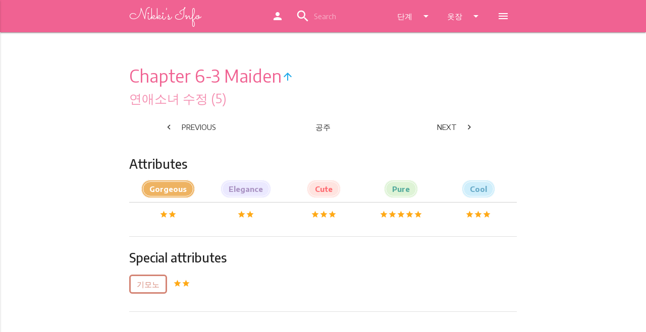

--- FILE ---
content_type: text/html; charset=UTF-8
request_url: https://kn.nikkis.info/stages/chapters/maiden/6-3
body_size: 10968
content:
<!DOCTYPE html>
<html lang="en">
<head>
	
  <meta http-equiv="Content-Type" content="text/html; charset=UTF-8"/>
  <meta name="viewport" content="width=device-width, initial-scale=1, maximum-scale=1.0"/>
  <title>아이러브니키 Chapter 6-3 maiden guide - 연애소녀 수정 (5) - Nikki's Info</title>
  <link href="https://fonts.googleapis.com/icon?family=Material+Icons" rel="stylesheet">
  <link href="https://fonts.googleapis.com/css?family=Sacramento" rel="stylesheet">
  <link href="https://fonts.googleapis.com/css?family=Encode+Sans:400,500,600,700" rel="stylesheet">
  <link href="/css/materialize.css" type="text/css" rel="stylesheet" media="screen,projection"/>
  <link href="/css/style.css" type="text/css" rel="stylesheet" media="screen,projection"/>
  <!-- favicon -->
  <link rel="apple-touch-icon" sizes="180x180" href="/apple-touch-icon.png">
  <link rel="icon" type="image/png" sizes="32x32" href="/favicon-32x32.png">
  <link rel="icon" type="image/png" sizes="16x16" href="/favicon-16x16.png">
  <link rel="manifest" href="/site.webmanifest">
  <link rel="mask-icon" href="/safari-pinned-tab.svg" color="#f06292">
  <meta name="apple-mobile-web-app-title" content="Nikki's Info">
  <meta name="application-name" content="Nikki's Info">
  <meta name="msapplication-TileColor" content="#f06292">
  <meta name="theme-color" content="#f06292">
  
  <link href="/sprites/accessory_043d5eabb1.css" type="text/css" rel="stylesheet">
  
  <link href="/sprites/bottom_c0646d93f3.css" type="text/css" rel="stylesheet">
  
  <link href="/sprites/coat_2bcf119f83.css" type="text/css" rel="stylesheet">
  
  <link href="/sprites/dress_ccb1e27496.css" type="text/css" rel="stylesheet">
  
  <link href="/sprites/hair_6582e3c086.css" type="text/css" rel="stylesheet">
  
  <link href="/sprites/hosiery_86ce5c59cb.css" type="text/css" rel="stylesheet">
  
  <link href="/sprites/makeup_40c9f320d0.css" type="text/css" rel="stylesheet">
  
  <link href="/sprites/shoes_885816e94c.css" type="text/css" rel="stylesheet">
  
  <link href="/sprites/soul_c0f5415a5f.css" type="text/css" rel="stylesheet">
  
  <link href="/sprites/top_49d0641432.css" type="text/css" rel="stylesheet">
  
  
  

<meta name="description" content="아이러브니키 story-mode chapter 6-3 maiden guide and walkthrough">
<meta name="keywords" content="아이러브니키, chapter, 6-3, maiden, s-rank, guide, walkthrough">

<script type="application/ld+json">
{
 "@context": "http://schema.org",
 "@type": "BreadcrumbList",
 "itemListElement":
 [
  {
   "@type": "ListItem", "position": 1,
   "item": {"@id": "/stages/chapters/", "name": "여정 챕터"}
  },
  {
   "@type": "ListItem", "position": 2,
   "item": {"@id": "/stages/chapters/maiden/6-3", "name": "6-3 Maiden"}
  }
 ]
}
</script>

	
  <script>
  (function(i,s,o,g,r,a,m){i['GoogleAnalyticsObject']=r;i[r]=i[r]||function(){
  (i[r].q=i[r].q||[]).push(arguments)},i[r].l=1*new Date();a=s.createElement(o),
  m=s.getElementsByTagName(o)[0];a.async=1;a.src=g;m.parentNode.insertBefore(a,m)
  })(window,document,'script','https://www.google-analytics.com/analytics.js','ga');

  ga('create', 'UA-105244209-3', 'auto');

  ga('send', 'pageview');
</script>
  <script async src="//pagead2.googlesyndication.com/pagead/js/adsbygoogle.js"></script>
<script>
  (adsbygoogle = window.adsbygoogle || []).push({
    google_ad_client: "ca-pub-1256823724584961",
    enable_page_level_ads: true
  });
</script>
</head>
<body>
  <header>

  <!-- Dropdown Structure -->
  <ul id="wardrobe-dd" class="dropdown-content">
    <li><a href="/wardrobe">옷장</a></li>
    <li class="divider"></li>
    
    <li><a href="/wardrobe/hair">헤어</a></li>
    
    <li><a href="/wardrobe/dress">원피스</a></li>
    
    <li><a href="/wardrobe/coat">아우터</a></li>
    
    <li><a href="/wardrobe/top">상의</a></li>
    
    <li><a href="/wardrobe/bottom">하의</a></li>
    
    <li><a href="/wardrobe/hosiery">양말</a></li>
    
    <li><a href="/wardrobe/shoes">신발</a></li>
    
    <li><a href="/wardrobe/makeup">뷰티</a></li>
    
    <li><a href="/wardrobe/accessory">장식</a></li>
    
    <li><a href="/wardrobe/soul">반딧불의 영혼</a></li>
    
    <li><a href="/wardrobe/suit">세트</a></li>
    
  </ul>
  
  <ul id="stages-dd" class="dropdown-content">
    
    <li><a href="/stages/chapters">여정 챕터</a></li>
    
    <li><a href="/stages/commission">클럽 미션</a></li>
    
    <li><a href="/stages/stylistsarena">스타일대회</a></li>
    
    <li><a href="/stages/custom">Custom Stage</a></li>
    
  </ul>

  <ul id="more-dd" class="dropdown-content">
    
    <li><a href="/drops">Drops and Stores</a></li>
    
    <li><a href="/top">Top Scoring</a></li>
    
  </ul>
  
  <nav class="" role="navigation">
    <div class="nav-wrapper container"><a id="logo-container" href="/" class="brand-logo">Nikki's Info</a>
      
      <ul class="right hide-on-med-and-down">
        <li><a href="https://my.nikkis.info/user/kn"><i class="material-icons">person</i></a></li>


        <li>
          <div class="center row">
            <div class="col s12 ">
              <div class="row" id="topbarsearch">
                <div class="input-field col s6 s12">
                  <form action="/search/" method="get">
                    <i class="material-icons prefix">search</i>
                    <input class="qsearch" autocorrect="off" autocapitalize="off" name="q" type="text" placeholder="Search">
                  </form>
                </div>
              </div>
            </div>
          </div>
        </li>


        <li><a class="dropdown-button" href="#!" data-activates="stages-dd">단계<i class="material-icons right">arrow_drop_down</i></a></li>
        <li><a class="dropdown-button" href="#!" data-activates="wardrobe-dd">옷장<i class="material-icons right">arrow_drop_down</i></a></li>
        <li><a class="dropdown-button" href="#!" data-activates="more-dd"><i class="material-icons">menu</i></a></li>
      </ul>

      <ul id="nav-mobile" class="side-nav">
        

        <li class="center"><a class="menu-title pink-text text-lighten-2" href="/">Nikki's Info</a></li>

        <li class="no-padding">

          <ul class="collapsible collapsible-accordion">
            <li><a href="https://my.nikkis.info/user/kn"><i class="material-icons">person</i> MyNI</a></li>

            <li><a>
              <form action="/search/" method="get">
                <input class="qsearch" autocorrect="off" autocapitalize="off" name="q" type="search" placeholder="Search">
              </form>
            </a></li><li class="bold"><a class="collapsible-header active waves-effect">단계</a><div class="collapsible-body">
                <ul><li class="active"><a href="/stages/chapters">여정 챕터</a></li><li><a href="/stages/commission">클럽 미션</a></li><li><a href="/stages/stylistsarena">스타일대회</a></li><li><a href="/stages/custom">Custom Stage</a></li></ul>
              </div>
            </li><li class="bold"><a class="collapsible-header waves-effect">옷장</a>
              <div class="collapsible-body">
                <ul><li><a href="/wardrobe">옷장</a></li><li><a href="/wardrobe/hair">헤어</a></li><li><a href="/wardrobe/dress">원피스</a></li><li><a href="/wardrobe/coat">아우터</a></li><li><a href="/wardrobe/top">상의</a></li><li><a href="/wardrobe/bottom">하의</a></li><li><a href="/wardrobe/hosiery">양말</a></li><li><a href="/wardrobe/shoes">신발</a></li><li><a href="/wardrobe/makeup">뷰티</a></li><li><a href="/wardrobe/accessory">장식</a></li><li><a href="/wardrobe/soul">반딧불의 영혼</a></li><li><a href="/wardrobe/suit">세트</a></li></ul>
              </div>
            </li><li><a href="/drops">Drops and Stores</a></li><li><a href="/top">Top Scoring</a></li></ul>
        </li>
      </ul>
      
      <a href="#" data-activates="nav-mobile" class="button-collapse"><i class="material-icons">menu</i></a>
      
    </div>
  </nav>
  
  </header>
	
  <main>
    

<div class="container">
  
  <h4 class="header pink-text text-lighten-2">Chapter 6-3 Maiden<a href="/stages/chapters"><i class="material-icons center-align">arrow_upward</i></a></h4>
  
  <h5 class="header pink-text text-lighten-3">연애소녀 수정 (5)</h5>
  
  

  <div class="section">
  <div class="row chapter-nav-row">
    
      
      <div class="col s4 m4 l4 center"><a href="/stages/chapters/maiden/6-2" class="waves-effect waves-teal btn-flat"><i class="material-icons left">chevron_left</i>Previous</a></div>
      
      
      <div class="col s4 m4 l4 center"><a href="/stages/chapters/princess/6-3" class="waves-effect waves-teal btn-flat">공주</a></div>
      
      
      <div class="col s4 m4 l4 center"><a href="/stages/chapters/maiden/6-4" class="waves-effect waves-teal btn-flat"><i class="material-icons right">chevron_right</i>Next</a></a></div>
      
    
  </div>

  </div>


  <div class="section">
  <h5 class="item-section-head">Attributes</h5>

  <table class="centered responsive-table attr-table">
    <thead>
      <tr>
        
          <th><span class="cloth-attr gorgeous">Gorgeous
          </span></th>
        
          <th><span class="cloth-attr elegance">Elegance
          </span></th>
        
          <th><span class="cloth-attr cute">Cute
          </span></th>
        
          <th><span class="cloth-attr pure">Pure
          </span></th>
        
          <th><span class="cloth-attr cool">Cool
          </span></th>
        
      </tr>
    </thead>

    <tbody>
      <tr>
        
          <td>
            
            <span class="stage-grade"><i class="material-icons stage-star-table">star</i><i class="material-icons stage-star-table">star</i></span>
            
          </td>
        
          <td>
            
            <span class="stage-grade"><i class="material-icons stage-star-table">star</i><i class="material-icons stage-star-table">star</i></span>
            
          </td>
        
          <td>
            
            <span class="stage-grade"><i class="material-icons stage-star-table">star</i><i class="material-icons stage-star-table">star</i><i class="material-icons stage-star-table">star</i></span>
            
          </td>
        
          <td>
            
            <span class="stage-grade"><i class="material-icons stage-star-table">star</i><i class="material-icons stage-star-table">star</i><i class="material-icons stage-star-table">star</i><i class="material-icons stage-star-table">star</i><i class="material-icons stage-star-table">star</i></span>
            
          </td>
        
          <td>
            
            <span class="stage-grade"><i class="material-icons stage-star-table">star</i><i class="material-icons stage-star-table">star</i><i class="material-icons stage-star-table">star</i></span>
            
          </td>
        
      </tr>
    </tbody>
  </table>

  </div>
  
  
  <div class="divider"></div>
  <div class="section">
  <h5 class="item-section-head">Special attributes</h5>
  <p>
    
      <span class="special-attr special-44">기모노</span><span class="stage-stars"><i class="material-icons stage-star">star</i><i class="material-icons stage-star">star</i></span></br>
    
    
  </p>
  </div>
  

  <div class="divider"></div>

  <br>
<div align="center">
<script async src="//pagead2.googlesyndication.com/pagead/js/adsbygoogle.js"></script>
<!-- Stage Guides MyNI -->
<ins class="adsbygoogle"
     style="display:block"
     data-ad-client="ca-pub-1256823724584961"
     data-ad-slot="4428538718"
     data-ad-format="auto"></ins>
<script>
(adsbygoogle = window.adsbygoogle || []).push({});
</script>
</div>

  <div class="section">
  <h5 class="item-section-head">MyNI guide</h5>
  
  <div id="myni-guide-loading">
    Loading optimal wardrobe...<br>
    <div class="progress">
        <div class="indeterminate"></div>
    </div>
  </div>
  
  <div id="myni-guide-login" style="display: none;">
  <ul class="collection">
    <li class="collection-item avatar">
      <i class="material-icons circle pink lighten-2">person</i>
      <span class="title"><strong>MyNI</strong> login required</span>
      <p>To get personalised stage recommendations please <a href="https://my.nikkis.info/user">login or register</a>. This is free and fast (no email required).<br>
         Add your in-game items manually in the <a href="/wardrobe">wardrobe</a> or automatically using the import function.
      </p>
    </li>
  </ul>
  </div>
  
  <div id="myni-guide-error" style="display: none;">
  <ul class="collection">
    <li class="collection-item avatar">
      <i class="material-icons circle pink lighten-2">error</i>
      <span class="title">An error has occured</span>
      <p>Could not load personalised stage recommendations.<br>Please make sure you have added your in-game items manually in the <a href="/wardrobe">wardrobe</a> or automatically using the <a href="https://my.nikkis.info/user/kn#import">import function</a>, and try again by refreshing this page.
      </p>
    </li>
  </ul>
  </div>
  
  <div id="myni-guide-connect-error" style="display: none;">
  <ul class="collection">
    <li class="collection-item avatar">
      <i class="material-icons circle pink lighten-2">settings_ethernet</i>
      <span class="title">An error has occured</span>
      <p>Could not connect to MyNI, please try again by refreshing this page.
      </p>
    </li>
  </ul>
  </div>
  
  <div id="myni-guide-special-note"></div>
  <div id="myni-guide" class="collection row" style="display: none;">
    <div id="myni-guide-item-template" style="display: none;">
      <div class="collection-item witem avatar icon-room col s12 m6 l6" wid="wid-TEMPLATE">
        <div class="icon">
          <div class="inner-icon s-type-num-TEMPLATE"></div>
          <div class="new-icon">New!</div>
        </div><a href="/wardrobe/type/num_-TEMPLATE" class="title truncate">Name-TEMPLATE</a>
        <p class="truncate">
          <span class="item-type">Type-TEMPLATE</span><br>
          <span class="item-annot">(Subannot-TEMPLATE)</span>
        </p>
        <div class="secondary-content">
          <br>
          <p class="clipthings">
            <a class="clipname" data-clipboard-text="Name-TEMPLATE" href="#!"><i class="material-icons copy-icon">content_copy</i></a>
          </p>
        </div>
      </div>
    </div>
  </div>

  
  <div id="stylist-remember" style="display: none">

    <a class='dropdown-button btn' href='#' data-activates='remember-drop'><i id="stylist-remember-check" class="material-icons right" style="display: none">done</i>MyNI stage tracking</a>
    <ul id='remember-drop' class='dropdown-content'>
      <li><a href="#!" onclick="stylistMemory('remember');"><i class="material-icons">done</i>Used</a></li>
      <li><a href="#!" onclick="stylistMemory('remember', 'both');"><i class="material-icons">done_all</i>M+P Used</a></li><li><a href="#!" onclick="stylistMemory('forget');"><i class="material-icons">clear</i>Untrack stage</a></li>
    </ul>

  </div>
  

  <div id="myni-guide-append"></div>


    
  </div>
  

  
  <div class="divider"></div>
  <div class="section">
    
    <h5 class="item-section-head">S-rank guide</h5>
    <div class="collection row">
    
      
      <div class="collection-item witem avatar icon-room col s12 m6 l6" wid="H462">

        <div class="icon">
          <div class="inner-icon s-hair-462"></div>
        </div>
        <a href="/wardrobe/hair/462" class="title truncate">쎈언니단발</a>
        <p class="truncate">
          Hair<br>
          
        </p>
        <div class="secondary-content">
          <br>
          <p class="clipthings"><a class="clipname" data-clipboard-text="쎈언니단발" href="#!"><i class="material-icons copy-icon">content_copy</i></a></p>
        </div>
        
      </div>

      
      
      
      

      
      <div class="collection-item witem avatar icon-room col s12 m6 l6" wid="D67">

        <div class="icon">
          <div class="inner-icon s-dress-67"></div>
        </div>
        <a href="/wardrobe/dress/67" class="title truncate">대나무집</a>
        <p class="truncate">
          Dress<br>
          
        </p>
        <div class="secondary-content">
          <br>
          <p class="clipthings"><a class="clipname" data-clipboard-text="대나무집" href="#!"><i class="material-icons copy-icon">content_copy</i></a></p>
        </div>
        
      </div>

      
      
      
      

      
      <div class="collection-item witem avatar icon-room col s12 m6 l6" wid="C55">

        <div class="icon">
          <div class="inner-icon s-coat-55"></div>
        </div>
        <a href="/wardrobe/coat/55" class="title truncate">핑크날개</a>
        <p class="truncate">
          Coat<br>
          
        </p>
        <div class="secondary-content">
          <br>
          <p class="clipthings"><a class="clipname" data-clipboard-text="핑크날개" href="#!"><i class="material-icons copy-icon">content_copy</i></a></p>
        </div>
        
      </div>

      
      
      
      

      
      <div class="collection-item witem avatar icon-room col s12 m6 l6" wid="P39">

        <div class="icon">
          <div class="inner-icon s-hosiery-39"></div>
        </div>
        <a href="/wardrobe/hosiery/39" class="title truncate">꽃버선</a>
        <p class="truncate">
          Hosiery<br>
          
        </p>
        <div class="secondary-content">
          <br>
          <p class="clipthings"><a class="clipname" data-clipboard-text="꽃버선" href="#!"><i class="material-icons copy-icon">content_copy</i></a></p>
        </div>
        
      </div>

      
      
      
      

      
      <div class="collection-item witem avatar icon-room col s12 m6 l6" wid="S65">

        <div class="icon">
          <div class="inner-icon s-shoes-65"></div>
        </div>
        <a href="/wardrobe/shoes/65" class="title truncate">마음의불꽃</a>
        <p class="truncate">
          Shoes<br>
          
        </p>
        <div class="secondary-content">
          <br>
          <p class="clipthings"><a class="clipname" data-clipboard-text="마음의불꽃" href="#!"><i class="material-icons copy-icon">content_copy</i></a></p>
        </div>
        
      </div>

      
      
      
      

      
      <div class="collection-item witem avatar icon-room col s12 m6 l6" wid="A136">

        <div class="icon">
          <div class="inner-icon s-accessory-136"></div>
        </div>
        <a href="/wardrobe/accessory/136" class="title truncate">해파리화려</a>
        <p class="truncate">
          Accessory<br>
          (hair ornament)
        </p>
        <div class="secondary-content">
          <br>
          <p class="clipthings"><a class="clipname" data-clipboard-text="해파리화려" href="#!"><i class="material-icons copy-icon">content_copy</i></a></p>
        </div>
        
      </div>

      
      
      
      

      
      <div class="collection-item witem avatar icon-room col s12 m6 l6" wid="A162">

        <div class="icon">
          <div class="inner-icon s-accessory-162"></div>
        </div>
        <a href="/wardrobe/accessory/162" class="title truncate">푸른우산</a>
        <p class="truncate">
          Accessory<br>
          (right handheld)
        </p>
        <div class="secondary-content">
          <br>
          <p class="clipthings"><a class="clipname" data-clipboard-text="푸른우산" href="#!"><i class="material-icons copy-icon">content_copy</i></a></p>
        </div>
        
      </div>

      
      
      
      

      
      <div class="collection-item witem avatar icon-room col s12 m6 l6" wid="A367">

        <div class="icon">
          <div class="inner-icon s-accessory-367"></div>
        </div>
        <a href="/wardrobe/accessory/367" class="title truncate">일본부채핑크</a>
        <p class="truncate">
          Accessory<br>
          (left handheld)
        </p>
        <div class="secondary-content">
          <br>
          <p class="clipthings"><a class="clipname" data-clipboard-text="일본부채핑크" href="#!"><i class="material-icons copy-icon">content_copy</i></a></p>
        </div>
        
      </div>

      
      
      
      

      
      <div class="collection-item witem avatar icon-room col s12 m6 l6" wid="M3">

        <div class="icon">
          <div class="inner-icon s-makeup-3"></div>
        </div>
        <a href="/wardrobe/makeup/3" class="title truncate">달콤한인형</a>
        <p class="truncate">
          Makeup<br>
          
        </p>
        <div class="secondary-content">
          <br>
          <p class="clipthings"><a class="clipname" data-clipboard-text="달콤한인형" href="#!"><i class="material-icons copy-icon">content_copy</i></a></p>
        </div>
        
      </div>

      
      
      
      

      
      <div class="collection-item witem avatar icon-room col s12 m6 l6" wid="X1">

        <div class="icon">
          <div class="inner-icon s-soul-1"></div>
        </div>
        <a href="/wardrobe/soul/1" class="title truncate">검의혼백</a>
        <p class="truncate">
          Soul<br>
          (soul)
        </p>
        <div class="secondary-content">
          <br>
          <p class="clipthings"><a class="clipname" data-clipboard-text="검의혼백" href="#!"><i class="material-icons copy-icon">content_copy</i></a></p>
        </div>
        
      </div>

      
      
      
      

      
    
    </div>
    
  </div>
  
  
  
  <div class="divider"></div>
  <div class="section">
    
    <h5 class="item-section-head" id="show-top-score-guide"><a href="javascript:void(0)">Top score guide <i class="material-icons drop-icon">arrow_drop_down</i></a></h5>
    <div id="top-score-items" style="display: none;">
    
      <div class="collection row">
    
        
        <div class="collection-item witem avatar icon-room col s12 m6 l6" wid="H137">

          <div class="icon">
            <div class="inner-icon s-hair-137"></div>
          </div>
          <a href="/wardrobe/hair/137" class="title truncate">요괴화려</a>
          <p class="truncate">
            Hair<br>
            
          </p>
          <div class="secondary-content">
            <br>
            <p class="clipthings"><a class="clipname" data-clipboard-text="요괴화려" href="#!"><i class="material-icons copy-icon">content_copy</i></a></p>
          </div>
        
        </div>

        
        <div class="collection-item witem avatar icon-room col s12 m6 l6" wid="D921">

          <div class="icon">
            <div class="inner-icon s-dress-921"></div>
          </div>
          <a href="/wardrobe/dress/921" class="title truncate">수호신소녀</a>
          <p class="truncate">
            Dress<br>
            
          </p>
          <div class="secondary-content">
            <br>
            <p class="clipthings"><a class="clipname" data-clipboard-text="수호신소녀" href="#!"><i class="material-icons copy-icon">content_copy</i></a></p>
          </div>
        
        </div>

        
        <div class="collection-item witem avatar icon-room col s12 m6 l6" wid="C420">

          <div class="icon">
            <div class="inner-icon s-coat-420"></div>
          </div>
          <a href="/wardrobe/coat/420" class="title truncate">달의친구꿈</a>
          <p class="truncate">
            Coat<br>
            
          </p>
          <div class="secondary-content">
            <br>
            <p class="clipthings"><a class="clipname" data-clipboard-text="달의친구꿈" href="#!"><i class="material-icons copy-icon">content_copy</i></a></p>
          </div>
        
        </div>

        
        <div class="collection-item witem avatar icon-room col s12 m6 l6" wid="P428">

          <div class="icon">
            <div class="inner-icon s-hosiery-428"></div>
          </div>
          <a href="/wardrobe/hosiery/428" class="title truncate">세간의말</a>
          <p class="truncate">
            Hosiery<br>
            (leglet)
          </p>
          <div class="secondary-content">
            <br>
            <p class="clipthings"><a class="clipname" data-clipboard-text="세간의말" href="#!"><i class="material-icons copy-icon">content_copy</i></a></p>
          </div>
        
        </div>

        
        <div class="collection-item witem avatar icon-room col s12 m6 l6" wid="P453">

          <div class="icon">
            <div class="inner-icon s-hosiery-453"></div>
          </div>
          <a href="/wardrobe/hosiery/453" class="title truncate">자유의노래</a>
          <p class="truncate">
            Hosiery<br>
            
          </p>
          <div class="secondary-content">
            <br>
            <p class="clipthings"><a class="clipname" data-clipboard-text="자유의노래" href="#!"><i class="material-icons copy-icon">content_copy</i></a></p>
          </div>
        
        </div>

        
        <div class="collection-item witem avatar icon-room col s12 m6 l6" wid="S94">

          <div class="icon">
            <div class="inner-icon s-shoes-94"></div>
          </div>
          <a href="/wardrobe/shoes/94" class="title truncate">붉은융단레어</a>
          <p class="truncate">
            Shoes<br>
            
          </p>
          <div class="secondary-content">
            <br>
            <p class="clipthings"><a class="clipname" data-clipboard-text="붉은융단레어" href="#!"><i class="material-icons copy-icon">content_copy</i></a></p>
          </div>
        
        </div>

        
        <div class="collection-item witem avatar icon-room col s12 m6 l6" wid="M3">

          <div class="icon">
            <div class="inner-icon s-makeup-3"></div>
          </div>
          <a href="/wardrobe/makeup/3" class="title truncate">달콤한인형</a>
          <p class="truncate">
            Makeup<br>
            
          </p>
          <div class="secondary-content">
            <br>
            <p class="clipthings"><a class="clipname" data-clipboard-text="달콤한인형" href="#!"><i class="material-icons copy-icon">content_copy</i></a></p>
          </div>
        
        </div>

        
        <div class="collection-item witem avatar icon-room col s12 m6 l6" wid="X51">

          <div class="icon">
            <div class="inner-icon s-soul-51"></div>
          </div>
          <a href="/wardrobe/soul/51" class="title truncate">고양이의오후</a>
          <p class="truncate">
            Soul<br>
            (soul)
          </p>
          <div class="secondary-content">
            <br>
            <p class="clipthings"><a class="clipname" data-clipboard-text="고양이의오후" href="#!"><i class="material-icons copy-icon">content_copy</i></a></p>
          </div>
        
        </div>

        
        <div class="collection-item witem avatar icon-room col s12 m6 l6" wid="A1746">

          <div class="icon">
            <div class="inner-icon s-accessory-1746"></div>
          </div>
          <a href="/wardrobe/accessory/1746" class="title truncate">밝은달의저녁</a>
          <p class="truncate">
            Accessory<br>
            (hair ornament)
          </p>
          <div class="secondary-content">
            <br>
            <p class="clipthings"><a class="clipname" data-clipboard-text="밝은달의저녁" href="#!"><i class="material-icons copy-icon">content_copy</i></a></p>
          </div>
        
        </div>

        
        <div class="collection-item witem avatar icon-room col s12 m6 l6" wid="A1818">

          <div class="icon">
            <div class="inner-icon s-accessory-1818"></div>
          </div>
          <a href="/wardrobe/accessory/1818" class="title truncate">진주장미</a>
          <p class="truncate">
            Accessory<br>
            (earrings)
          </p>
          <div class="secondary-content">
            <br>
            <p class="clipthings"><a class="clipname" data-clipboard-text="진주장미" href="#!"><i class="material-icons copy-icon">content_copy</i></a></p>
          </div>
        
        </div>

        
        <div class="collection-item witem avatar icon-room col s12 m6 l6" wid="A2376">

          <div class="icon">
            <div class="inner-icon s-accessory-2376"></div>
          </div>
          <a href="/wardrobe/accessory/2376" class="title truncate">행복한학창시절</a>
          <p class="truncate">
            Accessory<br>
            (scarf)
          </p>
          <div class="secondary-content">
            <br>
            <p class="clipthings"><a class="clipname" data-clipboard-text="행복한학창시절" href="#!"><i class="material-icons copy-icon">content_copy</i></a></p>
          </div>
        
        </div>

        
        <div class="collection-item witem avatar icon-room col s12 m6 l6" wid="A944">

          <div class="icon">
            <div class="inner-icon s-accessory-944"></div>
          </div>
          <a href="/wardrobe/accessory/944" class="title truncate">나비의흐름핑크</a>
          <p class="truncate">
            Accessory<br>
            (necklace)
          </p>
          <div class="secondary-content">
            <br>
            <p class="clipthings"><a class="clipname" data-clipboard-text="나비의흐름핑크" href="#!"><i class="material-icons copy-icon">content_copy</i></a></p>
          </div>
        
        </div>

        
        <div class="collection-item witem avatar icon-room col s12 m6 l6" wid="A520">

          <div class="icon">
            <div class="inner-icon s-accessory-520"></div>
          </div>
          <a href="/wardrobe/accessory/520" class="title truncate">구슬팔찌</a>
          <p class="truncate">
            Accessory<br>
            (right hand ornament)
          </p>
          <div class="secondary-content">
            <br>
            <p class="clipthings"><a class="clipname" data-clipboard-text="구슬팔찌" href="#!"><i class="material-icons copy-icon">content_copy</i></a></p>
          </div>
        
        </div>

        
        <div class="collection-item witem avatar icon-room col s12 m6 l6" wid="A2554">

          <div class="icon">
            <div class="inner-icon s-accessory-2554"></div>
          </div>
          <a href="/wardrobe/accessory/2554" class="title truncate">바람의고백</a>
          <p class="truncate">
            Accessory<br>
            (left hand ornament)
          </p>
          <div class="secondary-content">
            <br>
            <p class="clipthings"><a class="clipname" data-clipboard-text="바람의고백" href="#!"><i class="material-icons copy-icon">content_copy</i></a></p>
          </div>
        
        </div>

        
        <div class="collection-item witem avatar icon-room col s12 m6 l6" wid="A1341">

          <div class="icon">
            <div class="inner-icon s-accessory-1341"></div>
          </div>
          <a href="/wardrobe/accessory/1341" class="title truncate">분홍리본장갑</a>
          <p class="truncate">
            Accessory<br>
            (gloves)
          </p>
          <div class="secondary-content">
            <br>
            <p class="clipthings"><a class="clipname" data-clipboard-text="분홍리본장갑" href="#!"><i class="material-icons copy-icon">content_copy</i></a></p>
          </div>
        
        </div>

        
        <div class="collection-item witem avatar icon-room col s12 m6 l6" wid="A1363">

          <div class="icon">
            <div class="inner-icon s-accessory-1363"></div>
          </div>
          <a href="/wardrobe/accessory/1363" class="title truncate">별자리수첩</a>
          <p class="truncate">
            Accessory<br>
            (right handheld)
          </p>
          <div class="secondary-content">
            <br>
            <p class="clipthings"><a class="clipname" data-clipboard-text="별자리수첩" href="#!"><i class="material-icons copy-icon">content_copy</i></a></p>
          </div>
        
        </div>

        
        <div class="collection-item witem avatar icon-room col s12 m6 l6" wid="A2064">

          <div class="icon">
            <div class="inner-icon s-accessory-2064"></div>
          </div>
          <a href="/wardrobe/accessory/2064" class="title truncate">소녀의인형</a>
          <p class="truncate">
            Accessory<br>
            (left handheld)
          </p>
          <div class="secondary-content">
            <br>
            <p class="clipthings"><a class="clipname" data-clipboard-text="소녀의인형" href="#!"><i class="material-icons copy-icon">content_copy</i></a></p>
          </div>
        
        </div>

        
        <div class="collection-item witem avatar icon-room col s12 m6 l6" wid="A2377">

          <div class="icon">
            <div class="inner-icon s-accessory-2377"></div>
          </div>
          <a href="/wardrobe/accessory/2377" class="title truncate">동경의존재</a>
          <p class="truncate">
            Accessory<br>
            (waist decoration)
          </p>
          <div class="secondary-content">
            <br>
            <p class="clipthings"><a class="clipname" data-clipboard-text="동경의존재" href="#!"><i class="material-icons copy-icon">content_copy</i></a></p>
          </div>
        
        </div>

        
        <div class="collection-item witem avatar icon-room col s12 m6 l6" wid="A1264">

          <div class="icon">
            <div class="inner-icon s-accessory-1264"></div>
          </div>
          <a href="/wardrobe/accessory/1264" class="title truncate">이슬소녀</a>
          <p class="truncate">
            Accessory<br>
            (veil)
          </p>
          <div class="secondary-content">
            <br>
            <p class="clipthings"><a class="clipname" data-clipboard-text="이슬소녀" href="#!"><i class="material-icons copy-icon">content_copy</i></a></p>
          </div>
        
        </div>

        
        <div class="collection-item witem avatar icon-room col s12 m6 l6" wid="A2538">

          <div class="icon">
            <div class="inner-icon s-accessory-2538"></div>
          </div>
          <a href="/wardrobe/accessory/2538" class="title truncate">차가운탄식</a>
          <p class="truncate">
            Accessory<br>
            (face accessory)
          </p>
          <div class="secondary-content">
            <br>
            <p class="clipthings"><a class="clipname" data-clipboard-text="차가운탄식" href="#!"><i class="material-icons copy-icon">content_copy</i></a></p>
          </div>
        
        </div>

        
        <div class="collection-item witem avatar icon-room col s12 m6 l6" wid="A2079">

          <div class="icon">
            <div class="inner-icon s-accessory-2079"></div>
          </div>
          <a href="/wardrobe/accessory/2079" class="title truncate">비밀의짐</a>
          <p class="truncate">
            Accessory<br>
            (brooch)
          </p>
          <div class="secondary-content">
            <br>
            <p class="clipthings"><a class="clipname" data-clipboard-text="비밀의짐" href="#!"><i class="material-icons copy-icon">content_copy</i></a></p>
          </div>
        
        </div>

        
        <div class="collection-item witem avatar icon-room col s12 m6 l6" wid="A1017">

          <div class="icon">
            <div class="inner-icon s-accessory-1017"></div>
          </div>
          <a href="/wardrobe/accessory/1017" class="title truncate">붉은뺨</a>
          <p class="truncate">
            Accessory<br>
            (tattoo)
          </p>
          <div class="secondary-content">
            <br>
            <p class="clipthings"><a class="clipname" data-clipboard-text="붉은뺨" href="#!"><i class="material-icons copy-icon">content_copy</i></a></p>
          </div>
        
        </div>

        
        <div class="collection-item witem avatar icon-room col s12 m6 l6" wid="A2540">

          <div class="icon">
            <div class="inner-icon s-accessory-2540"></div>
          </div>
          <a href="/wardrobe/accessory/2540" class="title truncate">얼음날개</a>
          <p class="truncate">
            Accessory<br>
            (wing)
          </p>
          <div class="secondary-content">
            <br>
            <p class="clipthings"><a class="clipname" data-clipboard-text="얼음날개" href="#!"><i class="material-icons copy-icon">content_copy</i></a></p>
          </div>
        
        </div>

        
        <div class="collection-item witem avatar icon-room col s12 m6 l6" wid="A3301">

          <div class="icon">
            <div class="inner-icon s-accessory-3301"></div>
          </div>
          <a href="/wardrobe/accessory/3301" class="title truncate">백조의꿈</a>
          <p class="truncate">
            Accessory<br>
            (tail)
          </p>
          <div class="secondary-content">
            <br>
            <p class="clipthings"><a class="clipname" data-clipboard-text="백조의꿈" href="#!"><i class="material-icons copy-icon">content_copy</i></a></p>
          </div>
        
        </div>

        
        <div class="collection-item witem avatar icon-room col s12 m6 l6" wid="A519">

          <div class="icon">
            <div class="inner-icon s-accessory-519"></div>
          </div>
          <a href="/wardrobe/accessory/519" class="title truncate">나비의춤</a>
          <p class="truncate">
            Accessory<br>
            (foreground)
          </p>
          <div class="secondary-content">
            <br>
            <p class="clipthings"><a class="clipname" data-clipboard-text="나비의춤" href="#!"><i class="material-icons copy-icon">content_copy</i></a></p>
          </div>
        
        </div>

        
        <div class="collection-item witem avatar icon-room col s12 m6 l6" wid="A1504">

          <div class="icon">
            <div class="inner-icon s-accessory-1504"></div>
          </div>
          <a href="/wardrobe/accessory/1504" class="title truncate">사소한싸움</a>
          <p class="truncate">
            Accessory<br>
            (background)
          </p>
          <div class="secondary-content">
            <br>
            <p class="clipthings"><a class="clipname" data-clipboard-text="사소한싸움" href="#!"><i class="material-icons copy-icon">content_copy</i></a></p>
          </div>
        
        </div>

        
        <div class="collection-item witem avatar icon-room col s12 m6 l6" wid="A949">

          <div class="icon">
            <div class="inner-icon s-accessory-949"></div>
          </div>
          <a href="/wardrobe/accessory/949" class="title truncate">딸기케이크핀레어</a>
          <p class="truncate">
            Accessory<br>
            (hairpin)
          </p>
          <div class="secondary-content">
            <br>
            <p class="clipthings"><a class="clipname" data-clipboard-text="딸기케이크핀레어" href="#!"><i class="material-icons copy-icon">content_copy</i></a></p>
          </div>
        
        </div>

        
        <div class="collection-item witem avatar icon-room col s12 m6 l6" wid="A2213">

          <div class="icon">
            <div class="inner-icon s-accessory-2213"></div>
          </div>
          <a href="/wardrobe/accessory/2213" class="title truncate">시리얼넘버</a>
          <p class="truncate">
            Accessory<br>
            (ear)
          </p>
          <div class="secondary-content">
            <br>
            <p class="clipthings"><a class="clipname" data-clipboard-text="시리얼넘버" href="#!"><i class="material-icons copy-icon">content_copy</i></a></p>
          </div>
        
        </div>

        
        <div class="collection-item witem avatar icon-room col s12 m6 l6" wid="A1960">

          <div class="icon">
            <div class="inner-icon s-accessory-1960"></div>
          </div>
          <a href="/wardrobe/accessory/1960" class="title truncate">오월의장미</a>
          <p class="truncate">
            Accessory<br>
            (head ornament)
          </p>
          <div class="secondary-content">
            <br>
            <p class="clipthings"><a class="clipname" data-clipboard-text="오월의장미" href="#!"><i class="material-icons copy-icon">content_copy</i></a></p>
          </div>
        
        </div>

        
        <div class="collection-item witem avatar icon-room col s12 m6 l6" wid="A1562">

          <div class="icon">
            <div class="inner-icon s-accessory-1562"></div>
          </div>
          <a href="/wardrobe/accessory/1562" class="title truncate">바다의키스</a>
          <p class="truncate">
            Accessory<br>
            (ground)
          </p>
          <div class="secondary-content">
            <br>
            <p class="clipthings"><a class="clipname" data-clipboard-text="바다의키스" href="#!"><i class="material-icons copy-icon">content_copy</i></a></p>
          </div>
        
        </div>

        
        <div class="collection-item witem avatar icon-room col s12 m6 l6" wid="A1118">

          <div class="icon">
            <div class="inner-icon s-accessory-1118"></div>
          </div>
          <a href="/wardrobe/accessory/1118" class="title truncate">비스크인형</a>
          <p class="truncate">
            Accessory<br>
            (skin)
          </p>
          <div class="secondary-content">
            <br>
            <p class="clipthings"><a class="clipname" data-clipboard-text="비스크인형" href="#!"><i class="material-icons copy-icon">content_copy</i></a></p>
          </div>
        
        </div>

        
      
      </div>
    
      <p class="basescore"><strong>Base score:</strong> 159,000</p>
    
    </div>
    
  </div>
  
  
  <div class="divider"></div>
  <div class="section">
    
    <h5 class="item-section-head" id="show-adv-guide"><a href="javascript:void(0)">Advanced guide <i class="material-icons drop-icon">arrow_drop_down</i></a></h5>
    <div id="adv-items" style="display: none;">
    
    <p>Advanced guide displays the top 20 ranking items in each slot for this stage, including accurate scoring. Note that accessories usually have a 60% score penalty.</p>
      
      <div id="slot-map-login">
      <ul class="collection">
        <li class="collection-item avatar">
          <i class="material-icons circle pink lighten-2">person</i>
          <span class="title"><strong>MyNI</strong> login required</span>
          <p>To view the Advanced Guide please <a href="https://my.nikkis.info/user/kn">login or register</a>. This is free and fast (no email required).
          </p>
        </li>
      </ul>
      </div>
        
      <ul id="slot-map" class="collapsible" data-collapsible="accordion" style="display: none;">
        
        <li data-slot="hair">
          <div class="collapsible-header"><strong>Hair</strong></div>
          <div class="collapsible-body">
            Loading...<br>
            <div class="progress">
              <div class="indeterminate"></div>
            </div>
          </div>
        </li>
        
        <li data-slot="dress">
          <div class="collapsible-header"><strong>Dress</strong></div>
          <div class="collapsible-body">
            Loading...<br>
            <div class="progress">
              <div class="indeterminate"></div>
            </div>
          </div>
        </li>
        
        <li data-slot="coat">
          <div class="collapsible-header"><strong>Coat</strong></div>
          <div class="collapsible-body">
            Loading...<br>
            <div class="progress">
              <div class="indeterminate"></div>
            </div>
          </div>
        </li>
        
        <li data-slot="top">
          <div class="collapsible-header"><strong>Top</strong></div>
          <div class="collapsible-body">
            Loading...<br>
            <div class="progress">
              <div class="indeterminate"></div>
            </div>
          </div>
        </li>
        
        <li data-slot="bottom">
          <div class="collapsible-header"><strong>Bottom</strong></div>
          <div class="collapsible-body">
            Loading...<br>
            <div class="progress">
              <div class="indeterminate"></div>
            </div>
          </div>
        </li>
        
        <li data-slot="leglet">
          <div class="collapsible-header"><strong>Leglet</strong></div>
          <div class="collapsible-body">
            Loading...<br>
            <div class="progress">
              <div class="indeterminate"></div>
            </div>
          </div>
        </li>
        
        <li data-slot="hosiery">
          <div class="collapsible-header"><strong>Hosiery</strong></div>
          <div class="collapsible-body">
            Loading...<br>
            <div class="progress">
              <div class="indeterminate"></div>
            </div>
          </div>
        </li>
        
        <li data-slot="shoes">
          <div class="collapsible-header"><strong>Shoes</strong></div>
          <div class="collapsible-body">
            Loading...<br>
            <div class="progress">
              <div class="indeterminate"></div>
            </div>
          </div>
        </li>
        
        <li data-slot="makeup">
          <div class="collapsible-header"><strong>Makeup</strong></div>
          <div class="collapsible-body">
            Loading...<br>
            <div class="progress">
              <div class="indeterminate"></div>
            </div>
          </div>
        </li>
        
        <li data-slot="soul">
          <div class="collapsible-header"><strong>Soul</strong></div>
          <div class="collapsible-body">
            Loading...<br>
            <div class="progress">
              <div class="indeterminate"></div>
            </div>
          </div>
        </li>
        
        <li data-slot="hair_ornament">
          <div class="collapsible-header"><strong>Hair ornament</strong></div>
          <div class="collapsible-body">
            Loading...<br>
            <div class="progress">
              <div class="indeterminate"></div>
            </div>
          </div>
        </li>
        
        <li data-slot="earrings">
          <div class="collapsible-header"><strong>Earrings</strong></div>
          <div class="collapsible-body">
            Loading...<br>
            <div class="progress">
              <div class="indeterminate"></div>
            </div>
          </div>
        </li>
        
        <li data-slot="scarf">
          <div class="collapsible-header"><strong>Scarf</strong></div>
          <div class="collapsible-body">
            Loading...<br>
            <div class="progress">
              <div class="indeterminate"></div>
            </div>
          </div>
        </li>
        
        <li data-slot="necklace">
          <div class="collapsible-header"><strong>Necklace</strong></div>
          <div class="collapsible-body">
            Loading...<br>
            <div class="progress">
              <div class="indeterminate"></div>
            </div>
          </div>
        </li>
        
        <li data-slot="right_hand_ornament">
          <div class="collapsible-header"><strong>Right hand ornament</strong></div>
          <div class="collapsible-body">
            Loading...<br>
            <div class="progress">
              <div class="indeterminate"></div>
            </div>
          </div>
        </li>
        
        <li data-slot="left_hand_ornament">
          <div class="collapsible-header"><strong>Left hand ornament</strong></div>
          <div class="collapsible-body">
            Loading...<br>
            <div class="progress">
              <div class="indeterminate"></div>
            </div>
          </div>
        </li>
        
        <li data-slot="gloves">
          <div class="collapsible-header"><strong>Gloves</strong></div>
          <div class="collapsible-body">
            Loading...<br>
            <div class="progress">
              <div class="indeterminate"></div>
            </div>
          </div>
        </li>
        
        <li data-slot="right_handheld">
          <div class="collapsible-header"><strong>Right handheld</strong></div>
          <div class="collapsible-body">
            Loading...<br>
            <div class="progress">
              <div class="indeterminate"></div>
            </div>
          </div>
        </li>
        
        <li data-slot="left_handheld">
          <div class="collapsible-header"><strong>Left handheld</strong></div>
          <div class="collapsible-body">
            Loading...<br>
            <div class="progress">
              <div class="indeterminate"></div>
            </div>
          </div>
        </li>
        
        <li data-slot="both_handheld">
          <div class="collapsible-header"><strong>Both handheld</strong></div>
          <div class="collapsible-body">
            Loading...<br>
            <div class="progress">
              <div class="indeterminate"></div>
            </div>
          </div>
        </li>
        
        <li data-slot="waist_decoration">
          <div class="collapsible-header"><strong>Waist decoration</strong></div>
          <div class="collapsible-body">
            Loading...<br>
            <div class="progress">
              <div class="indeterminate"></div>
            </div>
          </div>
        </li>
        
        <li data-slot="veil">
          <div class="collapsible-header"><strong>Veil</strong></div>
          <div class="collapsible-body">
            Loading...<br>
            <div class="progress">
              <div class="indeterminate"></div>
            </div>
          </div>
        </li>
        
        <li data-slot="face_accessory">
          <div class="collapsible-header"><strong>Face accessory</strong></div>
          <div class="collapsible-body">
            Loading...<br>
            <div class="progress">
              <div class="indeterminate"></div>
            </div>
          </div>
        </li>
        
        <li data-slot="brooch">
          <div class="collapsible-header"><strong>Brooch</strong></div>
          <div class="collapsible-body">
            Loading...<br>
            <div class="progress">
              <div class="indeterminate"></div>
            </div>
          </div>
        </li>
        
        <li data-slot="tattoo">
          <div class="collapsible-header"><strong>Tattoo</strong></div>
          <div class="collapsible-body">
            Loading...<br>
            <div class="progress">
              <div class="indeterminate"></div>
            </div>
          </div>
        </li>
        
        <li data-slot="wing">
          <div class="collapsible-header"><strong>Wing</strong></div>
          <div class="collapsible-body">
            Loading...<br>
            <div class="progress">
              <div class="indeterminate"></div>
            </div>
          </div>
        </li>
        
        <li data-slot="tail">
          <div class="collapsible-header"><strong>Tail</strong></div>
          <div class="collapsible-body">
            Loading...<br>
            <div class="progress">
              <div class="indeterminate"></div>
            </div>
          </div>
        </li>
        
        <li data-slot="foreground">
          <div class="collapsible-header"><strong>Foreground</strong></div>
          <div class="collapsible-body">
            Loading...<br>
            <div class="progress">
              <div class="indeterminate"></div>
            </div>
          </div>
        </li>
        
        <li data-slot="background">
          <div class="collapsible-header"><strong>Background</strong></div>
          <div class="collapsible-body">
            Loading...<br>
            <div class="progress">
              <div class="indeterminate"></div>
            </div>
          </div>
        </li>
        
        <li data-slot="hairpin">
          <div class="collapsible-header"><strong>Hairpin</strong></div>
          <div class="collapsible-body">
            Loading...<br>
            <div class="progress">
              <div class="indeterminate"></div>
            </div>
          </div>
        </li>
        
        <li data-slot="ear">
          <div class="collapsible-header"><strong>Ear</strong></div>
          <div class="collapsible-body">
            Loading...<br>
            <div class="progress">
              <div class="indeterminate"></div>
            </div>
          </div>
        </li>
        
        <li data-slot="head_ornament">
          <div class="collapsible-header"><strong>Head ornament</strong></div>
          <div class="collapsible-body">
            Loading...<br>
            <div class="progress">
              <div class="indeterminate"></div>
            </div>
          </div>
        </li>
        
        <li data-slot="ground">
          <div class="collapsible-header"><strong>Ground</strong></div>
          <div class="collapsible-body">
            Loading...<br>
            <div class="progress">
              <div class="indeterminate"></div>
            </div>
          </div>
        </li>
        
        <li data-slot="skin">
          <div class="collapsible-header"><strong>Skin</strong></div>
          <div class="collapsible-body">
            Loading...<br>
            <div class="progress">
              <div class="indeterminate"></div>
            </div>
          </div>
        </li>
        
        
      </ul>
        
    </div>
    
  </div>
  
  
  
  <div class="divider"></div>
  <div class="section">
  <h5 class="item-section-head">Drops</h5>
  <div class="collection row">

    
    <div class="collection-item witem avatar icon-room col s12 m6 l6" wid="A6">
      <div class="icon"><div class="inner-icon s-accessory-6"></div></div>
      <a href="/wardrobe/accessory/6" class="title truncate">헤어밴드핑크</a>
      <p class="truncate">
        Approx. 35% chance<br>
        
      </p>
      <div class="secondary-content">
      </div>
    </div>

    


    
    <div class="collection-item witem avatar icon-room col s12 m6 l6" wid="T259">
      <div class="icon"><div class="inner-icon s-top-259"></div></div>
      <a href="/wardrobe/top/259" class="title truncate">메아리</a>
      <p class="truncate">
        Approx. 15% chance<br>
        S-rank required
      </p>
      <div class="secondary-content">
      </div>
    </div>

    


    

  </div>
  
  
  
  <div class="divider"></div>
  <div class="section">
    
    <h5 class="item-section-head">Opponent</h5>
    <ul class="collection">
      <li class="collection-item"><strong>Name:</strong> 수정</li>
      <li class="collection-item"><strong>Base score:</strong> 51,000</li>
      <li class="collection-item"><strong>Beat by:</strong> <span class="grade-b">&#9679;&nbsp;8,000&nbsp;for&nbsp;B&#8209;rank</span> <span class="grade-a">&#9679;&nbsp;15,000&nbsp;for&nbsp;A&#8209;rank</span> <span class="grade-s">&#9679;&nbsp;31,000&nbsp;for&nbsp;S&#8209;rank</span></li>
      <li class="collection-item"><strong>Skills:</strong> &#9679;&nbsp;니키의&nbsp;미소&nbsp;7 &#9679;&nbsp;까다로운&nbsp;안목&nbsp;1 &#9679;&nbsp;안목&nbsp;저항&nbsp;3 &#9679;&nbsp;신데렐라의&nbsp;종&nbsp;1 </li>
    </ul>
    </div>
    
  </div>
  
  
  
  
  <div class="section">
  <div class="row chapter-nav-row">
    
      
      <div class="col s4 m4 l4 center"><a href="/stages/chapters/maiden/6-2" class="waves-effect waves-teal btn-flat"><i class="material-icons left">chevron_left</i>Previous</a></div>
      
      
      <div class="col s4 m4 l4 center"><a href="/stages/chapters/princess/6-3" class="waves-effect waves-teal btn-flat">공주</a></div>
      
      
      <div class="col s4 m4 l4 center"><a href="/stages/chapters/maiden/6-4" class="waves-effect waves-teal btn-flat"><i class="material-icons right">chevron_right</i>Next</a></a></div>
      
    
  </div>

  </div>


    <div class="fixed-action-btn">
    <a id="save-button" onclick="toggleSelectMode()" class="btn-floating btn-large waves-effect waves-light scale-transition scale-out" style="display: none;"><i id="save-button-text" class="material-icons">turned_in_not</i></a>
    </div>

</div>
<br>




    <div align="center">
<script async src="//pagead2.googlesyndication.com/pagead/js/adsbygoogle.js"></script>
<!-- Footer -->
<ins class="adsbygoogle"
     style="display:block"
     data-ad-client="ca-pub-1256823724584961"
     data-ad-slot="9824960345"
     data-ad-format="auto"></ins>
<script>
(adsbygoogle = window.adsbygoogle || []).push({});
</script>
</div>
<br>

  </main>

  <div id="scroll-to-top" class="hide-on-large-only">
    <a href="#"><i class="material-icons">keyboard_arrow_up</i></a>
  </div>

  <footer class="page-footer">
    <div class="container">
      <div class="row">
        <div class="col l6 s12">
          <h5 class="white-text">정보</h5>
          <p class="grey-text text-lighten-4">Nikki's Info는 팬들이 다른 팬들의 위해 파티게임즈의 아이러브니키 게임을 중심으로 만들어 낸 온라인 자원입니다. 아이러브니키 컨텐츠와 자료들은 그들 각각의 출판사와 그 발행자의 상표이고 저작권입니다. 무단 전재 금지. Nikki's Info는 파티게임즈나 SuZhou Nikki Co., Ltd.와 관련이 없습니다.</p>
        </div>
        <div class="col l4 offset-l2 s12">
          <h5 class="white-text">링크</h5>
          <ul>
            
            <li><a class="white-text" href="https://itunes.apple.com/kr/app/%EC%95%84%EC%9D%B4%EB%9F%AC%EB%B8%8C%EB%8B%88%ED%82%A4-for-kakao/id1129574896">iOS Download</a></li>
            <li><a class="white-text" href="https://play.google.com/store/apps/details?id=com.kakaogames.nikki">Android Download</a></li>
            <li><a class="white-text" href="https://www.facebook.com/ilovenikkimobile/">I Love Nikki Facebook</a></li>
            <li><strong><a class="pink-text text-lighten-4" href="https://www.patreon.com/nikkisinfo">Nikki's Info Patreon</a></strong></li>
            
          </ul>
        </div>

      </div>
    </div>

    <div class="footer-copyright">
      <div class="container">
      Made by <a class="pink-text text-lighten-4" href="https://mastodon.social/@sweet_cupcake">Sweet Cupcake Industries</a> &bull; <a class="pink-text text-lighten-4" href="/contributors">기부자</a> &bull; <a class="pink-text text-lighten-4" href="/privacy">Privacy</a> &bull; <a class="pink-text text-lighten-4" href="https://discord.gg/NM8PhYy">NI Discord Server</a>
      </div>
    </div>
  </footer>

	
  <!--  Scripts-->
  <script src="/js/jquery-3.2.1.min.js"></script>
  <script src="/js/materialize.js"></script>
  <script src="/js/init.js"></script>
  
<script src="/js/clipboard.min.js"></script>
<script>
  $(document).ajaxSend(function (event, xhr, settings) {
    settings.xhrFields = {
      withCredentials: true
    };
  });
  
  var user_wardrobe = null;
  
  function loadWardrobe(el) {
    function wtest(index) {
      return $.inArray($( this ).attr( "wid" ), user_wardrobe['wardrobe']) > -1;
    }
    
    if (user_wardrobe != null) {
      if (el == null) {
      $( ".witem" ).filter(wtest).addClass("have-witem");
      } else {
        el.find(".witem").filter(wtest).addClass("have-witem");
      }
    } else {
      console.log('Null wardrobe');
    }
  }
  
  
  var url = document.location.href;

  var clipboardn = new Clipboard('.clipname');
  clipboardn.on('success', function(e) {
    Materialize.toast('Name copied to clipboard!', 2000);
  });
  clipboardn.on('error', function(e) {
    Materialize.toast('Could not copy to clipboard, sorry!', 2000);
  });
  if (!Clipboard.isSupported()) { $('.clipthings').hide(); }
  
  $('#show-top-score-guide').click(function(){
    if ( $("#top-score-items").is(":visible") ) { 
      $("#top-score-items").hide();
      $('#show-top-score-guide').find("i").text("arrow_drop_down");
    } else if ( $("#top-score-items").is(":hidden") ) { 
      $("#top-score-items").show(); 
      $('#show-top-score-guide').find("i").text("arrow_drop_up");
    }
  });
  
  $('#show-adv-guide').click(function(){
    if ( $("#adv-items").is(":visible") ) { 
      $("#adv-items").hide();
      $('#show-adv-guide').find("i").text("arrow_drop_down");
    } else if ( $("#adv-items").is(":hidden") ) { 
      $("#adv-items").show(); 
      $('#show-adv-guide').find("i").text("arrow_drop_up");
    }
  });

  /* ############### begin sm_stuff */
  var selectModeOn = false;
  var selectActions = [];

  function saveSelectMode() {
    // console.log(selectActions);
    if (selectActions.length > 0) {
      $.getJSON( "https://my.nikkis.info/checksession", function( data ) {
        if (data['authenticated'] == true) {
          $.ajax({
            type: "POST",
            contentType: "application/json; charset=utf-8",
            url: "https://my.nikkis.info/updatewardrobe/kn",
            data: JSON.stringify({"select_actions": selectActions}),
            success: function (data) {
              if (data['success']) {
                selectActions = [];
                Materialize.toast('선택 항목 저장!', 4000);
                $("#save-button").removeClass("pulse");
              } else {
                Materialize.toast('오류! 데이터를 저장할 수 없습니다!', 4000);
              }
            },
            error: function (data) {
              Materialize.toast('오류! 서버에 연결할 수 없습니다. 다시 시도해보십시오.', 4000);
            },
            dataType: "json"
          });
        } else {
          Materialize.toast('오류! 로그인하지 않았습니다!', 4000);
        }
      });
    } else {
      Materialize.toast('저장할 변경 사항이 없습니다!', 4000);
    }
  }

  function selectModeToggleOn(){
    selectModeOn = true;
    $("#save-button-text").text("save");
    $("#save-button").addClass("pink").addClass("lighten-2");
    $( ".witem" ).on({
      click: function(e) {
        e.preventDefault();

        if ($( this ).hasClass( "have-witem" )) {
          selectActions.push("-"+$( this ).attr('wid'));
          $( this ).removeClass("have-witem");
        } else {
          selectActions.push("+"+$( this ).attr('wid'));
          $( this ).addClass("have-witem");
        }

        if (selectActions.length >= 12) {
          $("#save-button").addClass("pulse");
        }

      }
    });

  }

  function selectModeToggleOff(){
    selectModeOn = false;
    $("#save-button-text").text("turned_in_not");
    $("#save-button").removeClass("pink").removeClass("lighten-2");
    $( ".witem" ).off();
  }

  function toggleSelectMode() {
    if (selectModeOn) {
      if (selectActions.length > 0) {
        saveSelectMode();
      }
      selectModeToggleOff();
    } else {
      selectModeToggleOn();
    }
  }

  window.onbeforeunload = function(e) {
    if (selectActions.length > 0) {
      var dialogText = '의상에 저장하지 않은 변경 사항이 있습니다';
      e.returnValue = dialogText;
      return dialogText;
    }
    return undefined;
  };

  /* ############### end sm_stuff */

  

  function stylistMemory(action, mode="maiden") {

    $.ajax({
      type: "POST",
      contentType: "application/json; charset=utf-8",
      url: "https://my.nikkis.info/memory/"+action+"/kn",
      dataType: "json",
      data: JSON.stringify({"stage": 'chapter_'+mode+'_6-3'}),
      success: function (data) {
        
        if (data['success']) {
          
          if (action === 'remember') {
            
            $("#stylist-remember-check").show();
            Materialize.toast("Tracked stage as used!", 4000);
          } else if (action === 'forget') {
            $("#stylist-remember-check").hide();
            Materialize.toast("Tracking removed from stage!", 4000);
          } else { // check
            if (data['has_memory']) {
              $("#stylist-remember-check").show();
            }
          }

        }
      }

    });

  }

  

  $(document).ready(function(){
  
    $('.modal').modal();
    
    $('.collapsible').collapsible();
        
  
    $.getJSON( "https://my.nikkis.info/checksession", function( data ) {
      if (data['authenticated'] == true) {
        authenticated = true;

        /* ############### begin sm_stuff */
        $("#save-button").show().removeClass("scale-out");
        /* ############### end sm_stuff */

        console.log("Authenticated with MyNI");

        
        stylistMemory('check');
        
        
        $("#slot-map").show();
        $("#slot-map-login").hide();
        
        $('.collapsible').collapsible({
          onOpen: function(el) {
            if (el.attr("data-slot") !== undefined) {
              el.find(".collapsible-body")
                .load("/stages/advguides/chapter_maiden_6-3"+'_'+el.attr("data-slot")+'.html', function() {
                  loadWardrobe(el);
                });
            }
          }
        });
        
        
        $.ajax({
          type: "POST",
          contentType: "application/json; charset=utf-8",
          url: "https://my.nikkis.info/getguide/kn",
          data: JSON.stringify({"stage": 'chapter_maiden_6-3'}),
          success: function (data) {
            if (data['success']) {
              console.log("Loaded guide from MyNI");

              
              

              $.each(data['guide']['wardrobe'], function(i, item) {
                var $template = $("#myni-guide-item-template").clone();
                
                $template.removeAttr("id");
                
                if (item.found) {
                  $template.find(".title").text(item.name);
                  $template.find(".title").attr("href", '/wardrobe/'+item.type+'/'+item.itemnum);
                  $template.find(".clipname").attr("data-clipboard-text", item.name);
                  $template.find(".collection-item").attr("wid", item.id);
                  $template.find(".collection-item").addClass("have-witem");
                  $template.find(".item-type").text(item.typetitle);
                  if (item.subannot) {
                    $template.find(".item-annot").text('('+item.subannot+')');
                  } else {
                    $template.find(".item-annot").remove();
                  }
                  $template.find(".inner-icon").removeClass("s-type-num-TEMPLATE");
                  $template.find(".inner-icon").addClass('s-'+item.type+'-'+item.itemnum);
                  if (!item.new) {
                    $template.find(".new-icon").remove();
                  }

                  
                  

                
                
                } else {
                  $template.find(".title").text("Nothing suitable found");
                  $template.find(".title").removeAttr("href");
                  $template.find(".title").addClass("red-text");
                  $template.find(".secondary-content").remove();
                  $template.find(".item-type").text(item.typetitle);

                  $template.find(".item-annot").text("Check advanced guide");



                  $template.find(".icon").html('<i class="material-icons circle red lighten-2">error</i>');
                  $template.find(".collection-item").removeAttr("wid");
                  
                }
                
                $template.show();
                $template.appendTo("#myni-guide");
                
              });
              
              
              var score_string = '<div class="row"><div class="col s12 m6 l6"><span id="myni-basescore"><strong>Base score:</strong> '+data['guide']['score']+'</span></div><div class="col s12 m6 l6"><span class="basescore"><strong><span class="grade-s">S-rank</span> approximate score:</strong> 81,000</span></div></div>';
              score_string += '<p class="grey-text text-darken-2" style="font-size:12px;">You must use all recommended items to obtain the maximum possible score. MyNI Guide takes into account the accessory penalty and calculates the optimal wardrobe. Actual score will vary with skill use.</p>'
              $("#myni-guide-append").after(score_string);
              $("#myni-guide").show();
              $("#stylist-remember").show();
              $("#myni-guide-loading").hide();

            } else {
              $("#myni-guide-error").show();
              $("#myni-guide-loading").hide();
              
            }
          },
          error: function (data) {
            $("#myni-guide-connect-error").show();
            $("#myni-guide-loading").hide();
          },
          dataType: "json"
        });
        
        $.getJSON( "https://my.nikkis.info/getwardrobe/kn", function( wardrobe ) {
          console.log("Loaded wardrobe from MyNI");
          user_wardrobe = wardrobe;
          loadWardrobe(null);
        });
        
        
        
      } else {
        $("#myni-guide-login").show();
        $("#myni-guide-loading").hide();
      }
    });
  });
  
</script>

	
  <script defer src="https://static.cloudflareinsights.com/beacon.min.js/vcd15cbe7772f49c399c6a5babf22c1241717689176015" integrity="sha512-ZpsOmlRQV6y907TI0dKBHq9Md29nnaEIPlkf84rnaERnq6zvWvPUqr2ft8M1aS28oN72PdrCzSjY4U6VaAw1EQ==" data-cf-beacon='{"version":"2024.11.0","token":"865780890d13488ab00d3480efa6be3b","r":1,"server_timing":{"name":{"cfCacheStatus":true,"cfEdge":true,"cfExtPri":true,"cfL4":true,"cfOrigin":true,"cfSpeedBrain":true},"location_startswith":null}}' crossorigin="anonymous"></script>
</body>
</html>

--- FILE ---
content_type: text/html; charset=utf-8
request_url: https://www.google.com/recaptcha/api2/aframe
body_size: 267
content:
<!DOCTYPE HTML><html><head><meta http-equiv="content-type" content="text/html; charset=UTF-8"></head><body><script nonce="WkaRnSo85MFthKLEWkOvzw">/** Anti-fraud and anti-abuse applications only. See google.com/recaptcha */ try{var clients={'sodar':'https://pagead2.googlesyndication.com/pagead/sodar?'};window.addEventListener("message",function(a){try{if(a.source===window.parent){var b=JSON.parse(a.data);var c=clients[b['id']];if(c){var d=document.createElement('img');d.src=c+b['params']+'&rc='+(localStorage.getItem("rc::a")?sessionStorage.getItem("rc::b"):"");window.document.body.appendChild(d);sessionStorage.setItem("rc::e",parseInt(sessionStorage.getItem("rc::e")||0)+1);localStorage.setItem("rc::h",'1769145366165');}}}catch(b){}});window.parent.postMessage("_grecaptcha_ready", "*");}catch(b){}</script></body></html>

--- FILE ---
content_type: text/css
request_url: https://kn.nikkis.info/css/style.css
body_size: 2198
content:
/* Custom Stylesheet */
/**
 * Use this file to override Materialize files so you can update
 * the core Materialize files in the future
 *
 * Made By MaterializeCSS.com
 */

.container {
  margin: 0 auto;
  max-width: 1280px;
  width: 90%; }

@media only screen and (min-width: 993px) {
  .container {
    width: 70%; } }
@media only screen and (min-width: 1280px) {
  .container {
    width: 60%; } }


.icon-block {
  padding: 0 15px;
}
.icon-block .material-icons {
	font-size: inherit;
}

.brand-logo {
  font-family: 'Sacramento', cursive;
}

html {
  font-family: 'Encode Sans', sans-serif;
}

body {
  display: flex;
  min-height: 100vh;
  flex-direction: column;
}

main {
  flex: 1 0 auto;
}

.btn-spacer {
  margin-bottom: 5px;
}

.menu-title {
  font-weight: 700 !important;
}

.icon {
  position: absolute;
  width: 75px;
  height: 75px;
  overflow: hidden;
/*  left: 10px;*/
  left: 10px;
  top: 5px;
  display: inline-block;
  vertical-align: middle;
  display: flex;
  align-items: center;
}

.inner-icon {
  margin: 0 auto;
  /*padding: 10px;*/
  position: relative;
}

.collection-item.avatar.icon-room {
  padding-left: 90px;
  min-height: 90px;
}

.collection .collection-item.avatar .title {
  padding-top: 10px;
}

.remove-top-pad {
  padding-top: 0px !important;
}

.collection .collection-item {
    border-right: 1px solid #e0e0e0;
}

.collection {
  border-top: 1px solid #e0e0e0;
  border-left: 1px solid #e0e0e0;
  border-bottom: none;
  border-right: none;
}

.collapsible-body .collection {
    border-left: 1px solid #e0e0e0;
    border-top: 1px solid #e0e0e0;
}

.collection .collection-item:last-child {
    border-bottom: 1px solid #e0e0e0;
}

.hearts {
  font-size: 15px !important;
}

.wardrobe-img {
  width: 22px;
  height: 22px;
  vertical-align: middle;
}

.special-img {
  height: 19px;
  vertical-align: middle;
}

.cloth-potential-img {
  width: 17px;
  height: 22px;
  vertical-align: middle;
}

span.topitemmark {
  margin-left: 3px;
  color: #f06191;
}

.cloth-custom-img {
  margin-top: 5px;
  height: 30px;
  vertical-align: middle;
}

.recon-th-img {
  height: 30px;
  vertical-align: middle;
}

table.recon-table thead tr th, table.recon-table tbody tr td {
    height: 60px;
}

.item-section-head {
  font-weight: 500;
}

.evolvesto-text {
}

.preview-wrap img {
  height: auto;
  max-width: 100%;
}

.cloth-attr {
  padding: 5px 12px;
  border: 4px double #ffffff;
  border-radius: 30px;
  text-align: center;
}

.special-attr {
  padding: 5px 12px;
  border: 3px solid #000000;
  border-radius: 6px;
  text-align: center;
  color: #000000;
  margin-top: 5px;
  margin-bottom: 5px;
  display: inline-block;
}

.special-11 {
  color: #448cbc;
  border-color: #448cbc;
}

.special-12 {
  color: #f44444;
  border-color: #f44444;
}

.special-13 {
  color: #e48c64;
  border-color: #e48c64;
}

.special-14 {
  color: #644444;
  border-color: #644444;
}

.special-15 {
  color: #74747c;
  border-color: #74747c;
}

.special-16 {
  color: #a44444;
  border-color: #a44444;
}

.special-17 {
  color: #648c54;
  border-color: #648c54;
}

.special-18 {
  color: #fc6c8c;
  border-color: #fc6c8c;
}

.special-19 {
  color: #6c6464;
  border-color: #6c6464;
}

.special-20 {
  color: #4c84b4;
  border-color: #4c84b4;
}

.special-21 {
  color: #ac84b4;
  border-color: #ac84b4;
}

.special-22 {
  color: #ec6464;
  border-color: #ec6464;
}

.special-23 {
  color: #4c6cb4;
  border-color: #4c6cb4;
}

.special-24 {
  color: #c44c4c;
  border-color: #c44c4c;
}

.special-25 {
  color: #8c6c6c;
  border-color: #8c6c6c;
}

.special-26 {
  color: #d484d4;
  border-color: #d484d4;
}

.special-27 {
  color: #5cb4c4;
  border-color: #5cb4c4;
}

.special-28 {
  color: #bc8474;
  border-color: #bc8474;
}

.special-29 {
  color: #54a474;
  border-color: #54a474;
}

.special-30 {
  color: #4caccc;
  border-color: #4caccc;
}

.special-31 {
  color: #dc7464;
  border-color: #dc7464;
}

.special-32 {
  color: #ec7c2c;
  border-color: #ec7c2c;
}

.special-33 {
  color: #bc5c54;
  border-color: #bc5c54;
}

.special-34 {
  color: #5cacac;
  border-color: #5cacac;
}

.special-35 {
  color: #6c5c8c;
  border-color: #6c5c8c;
}

.special-36 {
  color: #fc7cbc;
  border-color: #fc7cbc;
}

.special-37 {
  color: #6c5c5c;
  border-color: #6c5c5c;
}

.special-38 {
  color: #f4ac44;
  border-color: #f4ac44;
}

.special-39 {
  color: #6c6c6c;
  border-color: #6c6c6c;
}

.special-40 {
  color: #7c9ca4;
  border-color: #7c9ca4;
}

.special-41 {
  color: #fc8434;
  border-color: #fc8434;
}

.special-42 {
  color: #4c7cb4;
  border-color: #4c7cb4;
}

.special-43 {
  color: #846c6c;
  border-color: #846c6c;
}

.special-44 {
  color: #d48474;
  border-color: #d48474;
}

.special-45 {
  color: #f46c9c;
  border-color: #f46c9c;
}

.special-46 {
  color: #ac8c8c;
  border-color: #ac8c8c;
}

.special-47 {
  color: #5c6c8c;
  border-color: #5c6c8c;
}

.special-48 {
  color: #cc5c5c;
  border-color: #cc5c5c;
}

.special-49 {
  color: #d4a424;
  border-color: #d4a424;
}

.special-50 {
  color: #dc644c;
  border-color: #dc644c;
}

.special-51 {
  color: #6c7c4c;
  border-color: #6c7c4c;
}

.special-52 {
  color: #548cd4;
  border-color: #548cd4;
}

.special-53 {
  color: #6c94b4;
  border-color: #6c94b4;
}

.special-54 {
  color: #6c74a4;
  border-color: #6c74a4;
}

table.attr-table thead tr th, table.attr-table tbody tr td {
    text-align: center;
    width: 20%;
}

.cloth-grade {
  font-weight: 600;
}

.grade-f {
  color: #da4146;
}

.grade-c {
  color: #53a5d6;
}

.grade-b {
  color: #aa5e46;
}

.grade-a {
  color: #da597f;
}

.grade-s {
  color: #ffa916;
}

.grade-ss {
  color: #ffa916;
}

.grade-sss {
  color: #ffa916;
}

.gorgeous {
  background-color: #eeb362;
  color: #ffffff;
}

.simple {
  background-color: #d1dee6;
  color: #788ea1;
}

.elegance {
  background-color: #ebe9ff;
  color: #aa93c3;
}

.lively {
  background-color: #ffe683;
  color: #ff6f4f;
}

.mature {
  background-color: #ff7878;
  color: #ffffff;
}

.cute {
  background-color: #ffe4e0;
  color: #ff6b71;
}

.sexy {
  background-color: #aaa3ca;
  color: #ffffff;
}

.pure {
  background-color: #def3d6;
  color: #53aa9c;
}

.warm {
  background-color: #ffdcb5;
  color: #fd763c;
}

.cool {
  background-color: #cfeefb;
  color: #66a9c7;
}

.si {
  padding: 5px 6px 5px 10px;
  border: 2px solid #ddd;
  border-radius: 10px;
  color: #000000;
  background-color: #ffffff;
  margin: 3px 1px;
  display: inline-block;
  text-align: center;
}

.si a {
  color: #000000;
}

.sc {
  background-color: transparent;
/*  border: 1px solid #ddd;*/
  width: 22px;
  height: 22px;
  display: inline-block;
  text-align: center;
  vertical-align: middle;
  color: #fff;
  margin-left: 8px;
  border-radius: 5px;
}

.color-sample {
  background-color: none;
  margin-top: 2px;
  height: 10px;
  width: 280px;
}

.search-input {
  padding: 10px;
  min-height: 300px;
}

.side-nav li > a {
    padding: 0 16px;
}

#loading-veil {
   width: 100%;
   height: 100%;
   top: 0;
   left: 0;
   position: fixed;
   display: block;
   background-color: #fff;
   z-index: 99;
   text-align: center;
   padding-top: 100px;
}

#loading-veil .loading-text {
   padding-bottom: 50px;
}

.have-witem, .have-sitem {
  background-color: #fce4ec !important;
}

.have-sitem {
  background-color: #e3f2fd !important;
}

.have-witem:hover {
  background-color: #f9d6e1 !important;
}

.new-witem {
  background-color: #fbc6d7 !important;
}


.chapter-nav-row{
  margin-bottom: 0px;
}

#wardrobe-manager {
  background: #fff;
  z-index: 1000;
  padding: 10px;
  border-radius: 6px;
  /* margin-top: 6px; */ /* Causes sticky-kit scrolling madness */
}

.stage-star {
  color: #ffa916;
  font-size: 17px !important;
}

.copy-icon {
  vertical-align: middle;
  font-size: 24px;
}

.stage-star-table {
  color: #ffa916;
  font-size: 17px !important;
}

.stage-stars {
/*  line-height:50px;*/
  vertical-align: middle;
  padding: 5px 12px;
  margin-top: 5px;
  margin-bottom: 5px;
  display: inline-block;
}

.basescore, #myni-basescore {
  font-size: 20px !important;
}

.suit-dia {
  height: 16px;
  width: auto;
  margin-top: 2px;
}

#scroll-to-top {
    position: fixed;
    display: none;
    top: -4px;
    right: -4px;
    border-radius: 6px;
    padding-right: 4px;
    padding-left: 2px;
    padding-top: 8px;
    background-color: #bdbdbd70;
}

#scroll-to-top a {
  color: #ffffff96;
}

#stylist-remember {
  margin-bottom: 12px;
}

.new-icon {
    position: absolute;
    bottom: 0;
    width: 100%;
    text-align: center;
    background-color: #f788a9;
    color: white;
    border-radius: 6px;
    border: 2px solid white;
}

.new-witem a.title.truncate {
    color: #d65c81;
}

/*.marked-item {*/
  /*border-left: 4px solid #f0619166 !important;*/
  /*background: linear-gradient(to right, #f0619145, #ffc0cb00 10%);*/
/*}*/

.marked-item a.title.truncate {
    text-decoration: underline;
    text-decoration-style: double;
    text-decoration-color: #1da8ea8c;
}

#site-version, #game-version {
    font-weight: 600;
}

#LNtime {
    display: inline-block;
    width: 10em;
    text-align: left;
}

#topbarsearch ::placeholder {
    color: #ffffff82;
}

#search-term {
  font-weight: 600;
}

span.di {
  border: 1px solid #00000026;
  border-radius: 4px;
  padding: 2px;
  line-height: 1.8;
}

.is-super span.new.badge {
    -webkit-transform: rotate(90deg);
    -moz-transform: rotate(90deg);
    -o-transform: rotate(90deg);
    -ms-transform: rotate(90deg);
    transform: rotate(90deg);
}

--- FILE ---
content_type: text/css
request_url: https://kn.nikkis.info/sprites/accessory_043d5eabb1.css
body_size: 34502
content:
/* glue: 0.13 hash: 043d5eabb1 */
        .s-accessory-2730,
.s-accessory-2715,
.s-accessory-2714,
.s-accessory-2058,
.s-accessory-1660,
.s-accessory-1623,
.s-accessory-138,
.s-accessory-2329,
.s-accessory-1640,
.s-accessory-1511,
.s-accessory-157,
.s-accessory-2415,
.s-accessory-2941,
.s-accessory-2738,
.s-accessory-2731,
.s-accessory-2707,
.s-accessory-1638,
.s-accessory-1129,
.s-accessory-575,
.s-accessory-574,
.s-accessory-2560,
.s-accessory-162,
.s-accessory-2945,
.s-accessory-2551,
.s-accessory-2500,
.s-accessory-2281,
.s-accessory-1960,
.s-accessory-183,
.s-accessory-1651,
.s-accessory-1974,
.s-accessory-136,
.s-accessory-769,
.s-accessory-310,
.s-accessory-2677,
.s-accessory-2608,
.s-accessory-2540,
.s-accessory-2492,
.s-accessory-1978,
.s-accessory-1975,
.s-accessory-1959,
.s-accessory-166,
.s-accessory-1561,
.s-accessory-1030,
.s-accessory-2544,
.s-accessory-2379,
.s-accessory-1666,
.s-accessory-433,
.s-accessory-2733,
.s-accessory-2561,
.s-accessory-2553,
.s-accessory-1762,
.s-accessory-144,
.s-accessory-745,
.s-accessory-744,
.s-accessory-3907,
.s-accessory-3229,
.s-accessory-3225,
.s-accessory-2545,
.s-accessory-1759,
.s-accessory-1673,
.s-accessory-1545,
.s-accessory-1544,
.s-accessory-117,
.s-accessory-1167,
.s-accessory-1166,
.s-accessory-1133,
.s-accessory-2737,
.s-accessory-2101,
.s-accessory-746,
.s-accessory-741,
.s-accessory-740,
.s-accessory-53,
.s-accessory-3501,
.s-accessory-2994,
.s-accessory-271,
.s-accessory-2546,
.s-accessory-2369,
.s-accessory-2313,
.s-accessory-172,
.s-accessory-1662,
.s-accessory-1655,
.s-accessory-1586,
.s-accessory-1566,
.s-accessory-1565,
.s-accessory-1384,
.s-accessory-1109,
.s-accessory-1045,
.s-accessory-761,
.s-accessory-958,
.s-accessory-3071,
.s-accessory-2512,
.s-accessory-2472,
.s-accessory-2327,
.s-accessory-2312,
.s-accessory-228,
.s-accessory-2072,
.s-accessory-1979,
.s-accessory-1958,
.s-accessory-1765,
.s-accessory-175,
.s-accessory-1669,
.s-accessory-150,
.s-accessory-1388,
.s-accessory-1377,
.s-accessory-1355,
.s-accessory-1319,
.s-accessory-1028,
.s-accessory-2848,
.s-accessory-2513,
.s-accessory-596,
.s-accessory-3502,
.s-accessory-2528,
.s-accessory-2498,
.s-accessory-2491,
.s-accessory-2452,
.s-accessory-2324,
.s-accessory-2216,
.s-accessory-2213,
.s-accessory-1969,
.s-accessory-1865,
.s-accessory-1740,
.s-accessory-1663,
.s-accessory-1643,
.s-accessory-1562,
.s-accessory-1455,
.s-accessory-140,
.s-accessory-135,
.s-accessory-1132,
.s-accessory-3908,
.s-accessory-2616,
.s-accessory-2087,
.s-accessory-1157,
.s-accessory-759,
.s-accessory-71,
.s-accessory-287,
.s-accessory-2854,
.s-accessory-2845,
.s-accessory-2843,
.s-accessory-2706,
.s-accessory-2684,
.s-accessory-2622,
.s-accessory-2285,
.s-accessory-2068,
.s-accessory-2060,
.s-accessory-1989,
.s-accessory-1863,
.s-accessory-173,
.s-accessory-1671,
.s-accessory-1178,
.s-accessory-1127,
.s-accessory-1120,
.s-accessory-1103,
.s-accessory-1027,
.s-accessory-889,
.s-accessory-560,
.s-accessory-2712,
.s-accessory-2620,
.s-accessory-2559,
.s-accessory-2265,
.s-accessory-1376,
.s-accessory-765,
.s-accessory-672,
.s-accessory-669,
.s-accessory-536,
.s-accessory-292,
.s-accessory-2490,
.s-accessory-1968,
.s-accessory-1886,
.s-accessory-1841,
.s-accessory-1774,
.s-accessory-1661,
.s-accessory-1525,
.s-accessory-1454,
.s-accessory-1449,
.s-accessory-1212,
.s-accessory-116,
.s-accessory-1134,
.s-accessory-2736,
.s-accessory-2558,
.s-accessory-676,
.s-accessory-45,
.s-accessory-3497,
.s-accessory-3301,
.s-accessory-3300,
.s-accessory-2944,
.s-accessory-2940,
.s-accessory-2555,
.s-accessory-2517,
.s-accessory-2451,
.s-accessory-243,
.s-accessory-240,
.s-accessory-229,
.s-accessory-2086,
.s-accessory-1973,
.s-accessory-1801,
.s-accessory-1773,
.s-accessory-1772,
.s-accessory-1769,
.s-accessory-1768,
.s-accessory-1629,
.s-accessory-1606,
.s-accessory-1601,
.s-accessory-1591,
.s-accessory-1534,
.s-accessory-149,
.s-accessory-1392,
.s-accessory-132,
.s-accessory-131,
.s-accessory-1147,
.s-accessory-1138,
.s-accessory-1125,
.s-accessory-1124,
.s-accessory-1121,
.s-accessory-1047,
.s-accessory-762,
.s-accessory-404,
.s-accessory-177,
.s-accessory-1032,
.s-accessory-886,
.s-accessory-834,
.s-accessory-800,
.s-accessory-78,
.s-accessory-77,
.s-accessory-739,
.s-accessory-67,
.s-accessory-336,
.s-accessory-2716,
.s-accessory-2279,
.s-accessory-2110,
.s-accessory-2089,
.s-accessory-2085,
.s-accessory-2061,
.s-accessory-2054,
.s-accessory-1972,
.s-accessory-1890,
.s-accessory-1814,
.s-accessory-1803,
.s-accessory-1766,
.s-accessory-1681,
.s-accessory-1574,
.s-accessory-156,
.s-accessory-154,
.s-accessory-1517,
.s-accessory-1433,
.s-accessory-1383,
.s-accessory-1334,
.s-accessory-1253,
.s-accessory-2062,
.s-accessory-1957,
.s-accessory-1795,
.s-accessory-96,
.s-accessory-747,
.s-accessory-670,
.s-accessory-667,
.s-accessory-50,
.s-accessory-461,
.s-accessory-278,
.s-accessory-2751,
.s-accessory-2547,
.s-accessory-2504,
.s-accessory-2411,
.s-accessory-241,
.s-accessory-2368,
.s-accessory-231,
.s-accessory-2094,
.s-accessory-2053,
.s-accessory-1764,
.s-accessory-164,
.s-accessory-1505,
.s-accessory-1504,
.s-accessory-1444,
.s-accessory-141,
.s-accessory-139,
.s-accessory-1382,
.s-accessory-125,
.s-accessory-1073,
.s-accessory-1071,
.s-accessory-1068,
.s-accessory-1042,
.s-accessory-44,
.s-accessory-1827,
.s-accessory-1619,
.s-accessory-1131,
.s-accessory-1074,
.s-accessory-995,
.s-accessory-49,
.s-accessory-48,
.s-accessory-439,
.s-accessory-330,
.s-accessory-2998,
.s-accessory-2942,
.s-accessory-283,
.s-accessory-2750,
.s-accessory-2516,
.s-accessory-2449,
.s-accessory-2322,
.s-accessory-2247,
.s-accessory-2219,
.s-accessory-2084,
.s-accessory-2083,
.s-accessory-1971,
.s-accessory-1940,
.s-accessory-1939,
.s-accessory-1864,
.s-accessory-1821,
.s-accessory-1698,
.s-accessory-1549,
.s-accessory-1391,
.s-accessory-127,
.s-accessory-1058,
.s-accessory-2059,
.s-accessory-1731,
.s-accessory-1730,
.s-accessory-1729,
.s-accessory-1674,
.s-accessory-1624,
.s-accessory-1380,
.s-accessory-1370,
.s-accessory-1254,
.s-accessory-990,
.s-accessory-870,
.s-accessory-865,
.s-accessory-73,
.s-accessory-69,
.s-accessory-59,
.s-accessory-58,
.s-accessory-57,
.s-accessory-495,
.s-accessory-494,
.s-accessory-493,
.s-accessory-492,
.s-accessory-37,
.s-accessory-3298,
.s-accessory-2993,
.s-accessory-2557,
.s-accessory-2550,
.s-accessory-2548,
.s-accessory-2541,
.s-accessory-2536,
.s-accessory-2236,
.s-accessory-2234,
.s-accessory-1981,
.s-accessory-1721,
.s-accessory-1700,
.s-accessory-167,
.s-accessory-1596,
.s-accessory-1559,
.s-accessory-153,
.s-accessory-1187,
.s-accessory-1181,
.s-accessory-1142,
.s-accessory-111,
.s-accessory-110,
.s-accessory-1070,
.s-accessory-1054,
.s-accessory-1026,
.s-accessory-742,
.s-accessory-563,
.s-accessory-43,
.s-accessory-269,
.s-accessory-1656,
.s-accessory-1520,
.s-accessory-1503,
.s-accessory-1313,
.s-accessory-779,
.s-accessory-730,
.s-accessory-435,
.s-accessory-42,
.s-accessory-3067,
.s-accessory-2611,
.s-accessory-2497,
.s-accessory-2483,
.s-accessory-2458,
.s-accessory-2447,
.s-accessory-2446,
.s-accessory-242,
.s-accessory-2267,
.s-accessory-217,
.s-accessory-208,
.s-accessory-1991,
.s-accessory-1967,
.s-accessory-1963,
.s-accessory-1883,
.s-accessory-1882,
.s-accessory-1829,
.s-accessory-1770,
.s-accessory-1670,
.s-accessory-1665,
.s-accessory-1547,
.s-accessory-1533,
.s-accessory-1485,
.s-accessory-1438,
.s-accessory-1435,
.s-accessory-1431,
.s-accessory-142,
.s-accessory-1305,
.s-accessory-124,
.s-accessory-1217,
.s-accessory-1169,
.s-accessory-1078,
.s-accessory-1043,
.s-accessory-102,
.s-accessory-593,
.s-accessory-1186,
.s-accessory-1163,
.s-accessory-1118,
.s-accessory-1114,
.s-accessory-952,
.s-accessory-875,
.s-accessory-83,
.s-accessory-757,
.s-accessory-679,
.s-accessory-678,
.s-accessory-573,
.s-accessory-548,
.s-accessory-473,
.s-accessory-450,
.s-accessory-445,
.s-accessory-350,
.s-accessory-262,
.s-accessory-261,
.s-accessory-2416,
.s-accessory-2320,
.s-accessory-2257,
.s-accessory-219,
.s-accessory-2091,
.s-accessory-2090,
.s-accessory-2070,
.s-accessory-1947,
.s-accessory-194,
.s-accessory-1885,
.s-accessory-185,
.s-accessory-1752,
.s-accessory-1652,
.s-accessory-1576,
.s-accessory-1558,
.s-accessory-1521,
.s-accessory-1493,
.s-accessory-1390,
.s-accessory-1385,
.s-accessory-129,
.s-accessory-1230,
.s-accessory-1148,
.s-accessory-1128,
.s-accessory-1044,
.s-accessory-1036,
.s-accessory-1033,
.s-accessory-351,
.s-accessory-2258,
.s-accessory-2088,
.s-accessory-1941,
.s-accessory-1926,
.s-accessory-1922,
.s-accessory-1917,
.s-accessory-1679,
.s-accessory-1462,
.s-accessory-1407,
.s-accessory-1406,
.s-accessory-1367,
.s-accessory-1130,
.s-accessory-1040,
.s-accessory-975,
.s-accessory-928,
.s-accessory-855,
.s-accessory-460,
.s-accessory-337,
.s-accessory-3143,
.s-accessory-2506,
.s-accessory-2286,
.s-accessory-1977,
.s-accessory-1875,
.s-accessory-184,
.s-accessory-1680,
.s-accessory-1650,
.s-accessory-1648,
.s-accessory-1497,
.s-accessory-1411,
.s-accessory-1302,
.s-accessory-126,
.s-accessory-1242,
.s-accessory-1095,
.s-accessory-1018,
.s-accessory-1014,
.s-accessory-1013,
.s-accessory-1010,
.s-accessory-756,
.s-accessory-755,
.s-accessory-754,
.s-accessory-456,
.s-accessory-960,
.s-accessory-908,
.s-accessory-846,
.s-accessory-842,
.s-accessory-715,
.s-accessory-705,
.s-accessory-704,
.s-accessory-703,
.s-accessory-70,
.s-accessory-674,
.s-accessory-649,
.s-accessory-63,
.s-accessory-62,
.s-accessory-61,
.s-accessory-60,
.s-accessory-55,
.s-accessory-453,
.s-accessory-443,
.s-accessory-3070,
.s-accessory-2776,
.s-accessory-2762,
.s-accessory-2748,
.s-accessory-253,
.s-accessory-248,
.s-accessory-2333,
.s-accessory-2082,
.s-accessory-1995,
.s-accessory-1906,
.s-accessory-1580,
.s-accessory-1554,
.s-accessory-1478,
.s-accessory-1473,
.s-accessory-1301,
.s-accessory-1233,
.s-accessory-1228,
.s-accessory-1224,
.s-accessory-1216,
.s-accessory-91,
.s-accessory-56,
.s-accessory-3499,
.s-accessory-3140,
.s-accessory-2474,
.s-accessory-2466,
.s-accessory-1878,
.s-accessory-178,
.s-accessory-161,
.s-accessory-1510,
.s-accessory-1490,
.s-accessory-148,
.s-accessory-1038,
.s-accessory-999,
.s-accessory-99,
.s-accessory-966,
.s-accessory-927,
.s-accessory-925,
.s-accessory-890,
.s-accessory-854,
.s-accessory-836,
.s-accessory-817,
.s-accessory-791,
.s-accessory-785,
.s-accessory-734,
.s-accessory-731,
.s-accessory-597,
.s-accessory-52,
.s-accessory-451,
.s-accessory-3498,
.s-accessory-3142,
.s-accessory-3139,
.s-accessory-311,
.s-accessory-273,
.s-accessory-272,
.s-accessory-2682,
.s-accessory-2515,
.s-accessory-2509,
.s-accessory-2395,
.s-accessory-2340,
.s-accessory-2261,
.s-accessory-2246,
.s-accessory-2243,
.s-accessory-2222,
.s-accessory-2220,
.s-accessory-2210,
.s-accessory-2071,
.s-accessory-202,
.s-accessory-201,
.s-accessory-1439,
.s-accessory-1436,
.s-accessory-1432,
.s-accessory-1346,
.s-accessory-1342,
.s-accessory-128,
.s-accessory-1196,
.s-accessory-1025,
.s-accessory-976,
.s-accessory-2273,
.s-accessory-1739,
.s-accessory-143,
.s-accessory-1210,
.s-accessory-979,
.s-accessory-873,
.s-accessory-798,
.s-accessory-726,
.s-accessory-721,
.s-accessory-720,
.s-accessory-691,
.s-accessory-68,
.s-accessory-516,
.s-accessory-479,
.s-accessory-361,
.s-accessory-360,
.s-accessory-359,
.s-accessory-33,
.s-accessory-32,
.s-accessory-3145,
.s-accessory-31,
.s-accessory-305,
.s-accessory-2623,
.s-accessory-2503,
.s-accessory-2501,
.s-accessory-2477,
.s-accessory-2469,
.s-accessory-2284,
.s-accessory-2274,
.s-accessory-2224,
.s-accessory-2200,
.s-accessory-2126,
.s-accessory-2095,
.s-accessory-2080,
.s-accessory-2057,
.s-accessory-1994,
.s-accessory-1938,
.s-accessory-1828,
.s-accessory-170,
.s-accessory-17,
.s-accessory-1607,
.s-accessory-16,
.s-accessory-1524,
.s-accessory-1514,
.s-accessory-1507,
.s-accessory-1453,
.s-accessory-1409,
.s-accessory-1343,
.s-accessory-1337,
.s-accessory-1330,
.s-accessory-1175,
.s-accessory-1115,
.s-accessory-796,
.s-accessory-3299,
.s-accessory-1593,
.s-accessory-1496,
.s-accessory-1139,
.s-accessory-1126,
.s-accessory-851,
.s-accessory-777,
.s-accessory-768,
.s-accessory-51,
.s-accessory-3503,
.s-accessory-335,
.s-accessory-334,
.s-accessory-299,
.s-accessory-297,
.s-accessory-296,
.s-accessory-2939,
.s-accessory-2749,
.s-accessory-2701,
.s-accessory-265,
.s-accessory-225,
.s-accessory-2237,
.s-accessory-2218,
.s-accessory-21,
.s-accessory-2065,
.s-accessory-20,
.s-accessory-19,
.s-accessory-189,
.s-accessory-187,
.s-accessory-1645,
.s-accessory-1617,
.s-accessory-1612,
.s-accessory-1588,
.s-accessory-1540,
.s-accessory-1523,
.s-accessory-1491,
.s-accessory-1487,
.s-accessory-1457,
.s-accessory-1341,
.s-accessory-1314,
.s-accessory-1310,
.s-accessory-1303,
.s-accessory-1297,
.s-accessory-1226,
.s-accessory-1222,
.s-accessory-121,
.s-accessory-1110,
.s-accessory-1063,
.s-accessory-579,
.s-accessory-2321,
.s-accessory-2235,
.s-accessory-1135,
.s-accessory-981,
.s-accessory-953,
.s-accessory-568,
.s-accessory-559,
.s-accessory-508,
.s-accessory-500,
.s-accessory-469,
.s-accessory-35,
.s-accessory-3138,
.s-accessory-2850,
.s-accessory-2732,
.s-accessory-257,
.s-accessory-256,
.s-accessory-2326,
.s-accessory-232,
.s-accessory-2209,
.s-accessory-220,
.s-accessory-205,
.s-accessory-1993,
.s-accessory-195,
.s-accessory-1923,
.s-accessory-1919,
.s-accessory-1859,
.s-accessory-1794,
.s-accessory-1771,
.s-accessory-1767,
.s-accessory-1649,
.s-accessory-1625,
.s-accessory-1621,
.s-accessory-1613,
.s-accessory-1611,
.s-accessory-1552,
.s-accessory-1542,
.s-accessory-1535,
.s-accessory-1518,
.s-accessory-1359,
.s-accessory-1266,
.s-accessory-1264,
.s-accessory-1262,
.s-accessory-1252,
.s-accessory-1250,
.s-accessory-1249,
.s-accessory-1247,
.s-accessory-1236,
.s-accessory-1227,
.s-accessory-1223,
.s-accessory-1116,
.s-accessory-1111,
.s-accessory-1090,
.s-accessory-1087,
.s-accessory-1019,
.s-accessory-1015,
.s-accessory-92,
.s-accessory-471,
.s-accessory-470,
.s-accessory-34,
.s-accessory-3068,
.s-accessory-2676,
.s-accessory-1610,
.s-accessory-1260,
.s-accessory-1258,
.s-accessory-949,
.s-accessory-93,
.s-accessory-917,
.s-accessory-915,
.s-accessory-9,
.s-accessory-833,
.s-accessory-827,
.s-accessory-82,
.s-accessory-802,
.s-accessory-797,
.s-accessory-773,
.s-accessory-72,
.s-accessory-677,
.s-accessory-65,
.s-accessory-603,
.s-accessory-581,
.s-accessory-551,
.s-accessory-532,
.s-accessory-410,
.s-accessory-392,
.s-accessory-391,
.s-accessory-390,
.s-accessory-2852,
.s-accessory-2702,
.s-accessory-2493,
.s-accessory-2488,
.s-accessory-2463,
.s-accessory-2372,
.s-accessory-2256,
.s-accessory-2129,
.s-accessory-2075,
.s-accessory-203,
.s-accessory-1888,
.s-accessory-182,
.s-accessory-1760,
.s-accessory-174,
.s-accessory-1644,
.s-accessory-1632,
.s-accessory-1620,
.s-accessory-1618,
.s-accessory-1616,
.s-accessory-1584,
.s-accessory-1450,
.s-accessory-1410,
.s-accessory-1369,
.s-accessory-1329,
.s-accessory-1318,
.s-accessory-1298,
.s-accessory-1176,
.s-accessory-1119,
.s-accessory-1117,
.s-accessory-1108,
.s-accessory-11,
.s-accessory-1092,
.s-accessory-1091,
.s-accessory-1088,
.s-accessory-10,
.s-accessory-664,
.s-accessory-1154,
.s-accessory-997,
.s-accessory-907,
.s-accessory-89,
.s-accessory-816,
.s-accessory-815,
.s-accessory-814,
.s-accessory-753,
.s-accessory-654,
.s-accessory-647,
.s-accessory-485,
.s-accessory-484,
.s-accessory-3496,
.s-accessory-2841,
.s-accessory-275,
.s-accessory-2486,
.s-accessory-2485,
.s-accessory-2482,
.s-accessory-2481,
.s-accessory-247,
.s-accessory-2461,
.s-accessory-2460,
.s-accessory-2457,
.s-accessory-2456,
.s-accessory-2328,
.s-accessory-227,
.s-accessory-2240,
.s-accessory-2232,
.s-accessory-221,
.s-accessory-216,
.s-accessory-1950,
.s-accessory-1913,
.s-accessory-1910,
.s-accessory-1902,
.s-accessory-1898,
.s-accessory-1761,
.s-accessory-1714,
.s-accessory-1609,
.s-accessory-1551,
.s-accessory-1312,
.s-accessory-1185,
.s-accessory-1162,
.s-accessory-47,
.s-accessory-209,
.s-accessory-171,
.s-accessory-1699,
.s-accessory-1214,
.s-accessory-105,
.s-accessory-101,
.s-accessory-993,
.s-accessory-963,
.s-accessory-961,
.s-accessory-959,
.s-accessory-929,
.s-accessory-924,
.s-accessory-884,
.s-accessory-823,
.s-accessory-758,
.s-accessory-644,
.s-accessory-599,
.s-accessory-535,
.s-accessory-497,
.s-accessory-496,
.s-accessory-483,
.s-accessory-436,
.s-accessory-348,
.s-accessory-284,
.s-accessory-2421,
.s-accessory-224,
.s-accessory-2081,
.s-accessory-207,
.s-accessory-2066,
.s-accessory-2051,
.s-accessory-204,
.s-accessory-2004,
.s-accessory-1964,
.s-accessory-1916,
.s-accessory-179,
.s-accessory-1788,
.s-accessory-1744,
.s-accessory-1737,
.s-accessory-1712,
.s-accessory-1581,
.s-accessory-158,
.s-accessory-1548,
.s-accessory-1515,
.s-accessory-1408,
.s-accessory-1306,
.s-accessory-1145,
.s-accessory-1075,
.s-accessory-1050,
.s-accessory-1000,
.s-accessory-100,
.s-accessory-986,
.s-accessory-985,
.s-accessory-578,
.s-accessory-570,
.s-accessory-447,
.s-accessory-2735,
.s-accessory-2672,
.s-accessory-2275,
.s-accessory-2266,
.s-accessory-2078,
.s-accessory-1710,
.s-accessory-1381,
.s-accessory-1067,
.s-accessory-947,
.s-accessory-945,
.s-accessory-899,
.s-accessory-871,
.s-accessory-866,
.s-accessory-832,
.s-accessory-675,
.s-accessory-481,
.s-accessory-2996,
.s-accessory-282,
.s-accessory-2505,
.s-accessory-246,
.s-accessory-2229,
.s-accessory-2079,
.s-accessory-2064,
.s-accessory-206,
.s-accessory-2015,
.s-accessory-1992,
.s-accessory-1918,
.s-accessory-1887,
.s-accessory-1877,
.s-accessory-1858,
.s-accessory-1708,
.s-accessory-165,
.s-accessory-1639,
.s-accessory-1614,
.s-accessory-1598,
.s-accessory-1532,
.s-accessory-1459,
.s-accessory-1448,
.s-accessory-1437,
.s-accessory-1397,
.s-accessory-1378,
.s-accessory-137,
.s-accessory-1350,
.s-accessory-1243,
.s-accessory-1229,
.s-accessory-1213,
.s-accessory-1171,
.s-accessory-1156,
.s-accessory-1100,
.s-accessory-1097,
.s-accessory-923,
.s-accessory-799,
.s-accessory-735,
.s-accessory-621,
.s-accessory-463,
.s-accessory-2609,
.s-accessory-2127,
.s-accessory-1434,
.s-accessory-1430,
.s-accessory-1084,
.s-accessory-1079,
.s-accessory-996,
.s-accessory-988,
.s-accessory-978,
.s-accessory-962,
.s-accessory-88,
.s-accessory-87,
.s-accessory-869,
.s-accessory-863,
.s-accessory-824,
.s-accessory-806,
.s-accessory-766,
.s-accessory-713,
.s-accessory-712,
.s-accessory-64,
.s-accessory-600,
.s-accessory-510,
.s-accessory-389,
.s-accessory-388,
.s-accessory-387,
.s-accessory-2847,
.s-accessory-268,
.s-accessory-2612,
.s-accessory-254,
.s-accessory-2539,
.s-accessory-2538,
.s-accessory-2511,
.s-accessory-249,
.s-accessory-2272,
.s-accessory-2073,
.s-accessory-2055,
.s-accessory-1946,
.s-accessory-1741,
.s-accessory-1728,
.s-accessory-1641,
.s-accessory-163,
.s-accessory-160,
.s-accessory-1537,
.s-accessory-1499,
.s-accessory-1484,
.s-accessory-1412,
.s-accessory-1387,
.s-accessory-1357,
.s-accessory-1338,
.s-accessory-1335,
.s-accessory-1331,
.s-accessory-1323,
.s-accessory-1270,
.s-accessory-1234,
.s-accessory-1199,
.s-accessory-1183,
.s-accessory-1160,
.s-accessory-1159,
.s-accessory-1140,
.s-accessory-1107,
.s-accessory-1104,
.s-accessory-1065,
.s-accessory-1064,
.s-accessory-1024,
.s-accessory-528,
.s-accessory-2842,
.s-accessory-2278,
.s-accessory-1961,
.s-accessory-1631,
.s-accessory-951,
.s-accessory-950,
.s-accessory-948,
.s-accessory-885,
.s-accessory-81,
.s-accessory-776,
.s-accessory-751,
.s-accessory-750,
.s-accessory-749,
.s-accessory-74,
.s-accessory-727,
.s-accessory-693,
.s-accessory-653,
.s-accessory-612,
.s-accessory-607,
.s-accessory-606,
.s-accessory-537,
.s-accessory-525,
.s-accessory-511,
.s-accessory-434,
.s-accessory-41,
.s-accessory-367,
.s-accessory-366,
.s-accessory-365,
.s-accessory-3230,
.s-accessory-285,
.s-accessory-2619,
.s-accessory-2556,
.s-accessory-2532,
.s-accessory-244,
.s-accessory-2323,
.s-accessory-2282,
.s-accessory-2271,
.s-accessory-2244,
.s-accessory-2241,
.s-accessory-2221,
.s-accessory-2212,
.s-accessory-210,
.s-accessory-2092,
.s-accessory-2014,
.s-accessory-1948,
.s-accessory-1928,
.s-accessory-1914,
.s-accessory-1758,
.s-accessory-1603,
.s-accessory-1592,
.s-accessory-159,
.s-accessory-1572,
.s-accessory-1550,
.s-accessory-155,
.s-accessory-15,
.s-accessory-1463,
.s-accessory-1460,
.s-accessory-1420,
.s-accessory-1366,
.s-accessory-1365,
.s-accessory-1348,
.s-accessory-133,
.s-accessory-1220,
.s-accessory-1209,
.s-accessory-1182,
.s-accessory-1177,
.s-accessory-1082,
.s-accessory-1062,
.s-accessory-1057,
.s-accessory-1035,
.s-accessory-974,
.s-accessory-860,
.s-accessory-857,
.s-accessory-822,
.s-accessory-671,
.s-accessory-668,
.s-accessory-637,
.s-accessory-636,
.s-accessory-635,
.s-accessory-488,
.s-accessory-476,
.s-accessory-457,
.s-accessory-1659,
.s-accessory-1578,
.s-accessory-1402,
.s-accessory-1398,
.s-accessory-1358,
.s-accessory-1351,
.s-accessory-13,
.s-accessory-1256,
.s-accessory-1105,
.s-accessory-882,
.s-accessory-849,
.s-accessory-845,
.s-accessory-841,
.s-accessory-805,
.s-accessory-707,
.s-accessory-706,
.s-accessory-680,
.s-accessory-663,
.s-accessory-620,
.s-accessory-598,
.s-accessory-580,
.s-accessory-577,
.s-accessory-531,
.s-accessory-515,
.s-accessory-490,
.s-accessory-403,
.s-accessory-3227,
.s-accessory-3226,
.s-accessory-314,
.s-accessory-3,
.s-accessory-2846,
.s-accessory-279,
.s-accessory-2704,
.s-accessory-2673,
.s-accessory-2537,
.s-accessory-2529,
.s-accessory-2473,
.s-accessory-2465,
.s-accessory-238,
.s-accessory-2287,
.s-accessory-2280,
.s-accessory-222,
.s-accessory-215,
.s-accessory-212,
.s-accessory-2063,
.s-accessory-2,
.s-accessory-1894,
.s-accessory-180,
.s-accessory-1763,
.s-accessory-1582,
.s-accessory-1508,
.s-accessory-1482,
.s-accessory-1469,
.s-accessory-1344,
.s-accessory-114,
.s-accessory-1112,
.s-accessory-1041,
.s-accessory-1037,
.s-accessory-1,
.s-accessory-825,
.s-accessory-218,
.s-accessory-1949,
.s-accessory-1944,
.s-accessory-1942,
.s-accessory-176,
.s-accessory-1477,
.s-accessory-1268,
.s-accessory-1150,
.s-accessory-1098,
.s-accessory-1020,
.s-accessory-1016,
.s-accessory-973,
.s-accessory-967,
.s-accessory-916,
.s-accessory-914,
.s-accessory-877,
.s-accessory-772,
.s-accessory-737,
.s-accessory-688,
.s-accessory-628,
.s-accessory-622,
.s-accessory-604,
.s-accessory-561,
.s-accessory-558,
.s-accessory-468,
.s-accessory-467,
.s-accessory-466,
.s-accessory-352,
.s-accessory-3441,
.s-accessory-2995,
.s-accessory-2851,
.s-accessory-258,
.s-accessory-2543,
.s-accessory-2478,
.s-accessory-2453,
.s-accessory-2376,
.s-accessory-2366,
.s-accessory-2332,
.s-accessory-233,
.s-accessory-2269,
.s-accessory-2259,
.s-accessory-2253,
.s-accessory-2230,
.s-accessory-1990,
.s-accessory-1819,
.s-accessory-1707,
.s-accessory-1701,
.s-accessory-1647,
.s-accessory-1608,
.s-accessory-1560,
.s-accessory-1556,
.s-accessory-1418,
.s-accessory-1414,
.s-accessory-1396,
.s-accessory-1394,
.s-accessory-1375,
.s-accessory-1349,
.s-accessory-1327,
.s-accessory-1311,
.s-accessory-130,
.s-accessory-1235,
.s-accessory-123,
.s-accessory-1202,
.s-accessory-120,
.s-accessory-1172,
.s-accessory-1122,
.s-accessory-1089,
.s-accessory-1086,
.s-accessory-1083,
.s-accessory-1008,
.s-accessory-898,
.s-accessory-897,
.s-accessory-896,
.s-accessory-895,
.s-accessory-858,
.s-accessory-828,
.s-accessory-1750,
.s-accessory-1748,
.s-accessory-1746,
.s-accessory-1405,
.s-accessory-1401,
.s-accessory-1354,
.s-accessory-104,
.s-accessory-991,
.s-accessory-955,
.s-accessory-946,
.s-accessory-891,
.s-accessory-887,
.s-accessory-775,
.s-accessory-748,
.s-accessory-699,
.s-accessory-698,
.s-accessory-697,
.s-accessory-665,
.s-accessory-555,
.s-accessory-519,
.s-accessory-513,
.s-accessory-507,
.s-accessory-286,
.s-accessory-281,
.s-accessory-2531,
.s-accessory-2375,
.s-accessory-2339,
.s-accessory-223,
.s-accessory-213,
.s-accessory-2113,
.s-accessory-198,
.s-accessory-197,
.s-accessory-196,
.s-accessory-1951,
.s-accessory-1911,
.s-accessory-1908,
.s-accessory-1817,
.s-accessory-1793,
.s-accessory-1745,
.s-accessory-1713,
.s-accessory-1615,
.s-accessory-1602,
.s-accessory-1597,
.s-accessory-1579,
.s-accessory-1519,
.s-accessory-1516,
.s-accessory-1492,
.s-accessory-1488,
.s-accessory-1470,
.s-accessory-1464,
.s-accessory-1461,
.s-accessory-1393,
.s-accessory-1386,
.s-accessory-1363,
.s-accessory-1309,
.s-accessory-1232,
.s-accessory-1231,
.s-accessory-1204,
.s-accessory-1164,
.s-accessory-1143,
.s-accessory-1102,
.s-accessory-1099,
.s-accessory-1094,
.s-accessory-1023,
.s-accessory-1021,
.s-accessory-1011,
.s-accessory-1007,
.s-accessory-837,
.s-accessory-557,
.s-accessory-46,
.s-accessory-2853,
.s-accessory-2683,
.s-accessory-1667,
.s-accessory-147,
.s-accessory-1419,
.s-accessory-1356,
.s-accessory-1218,
.s-accessory-1192,
.s-accessory-1191,
.s-accessory-1189,
.s-accessory-1066,
.s-accessory-1039,
.s-accessory-984,
.s-accessory-980,
.s-accessory-867,
.s-accessory-862,
.s-accessory-831,
.s-accessory-812,
.s-accessory-80,
.s-accessory-782,
.s-accessory-780,
.s-accessory-778,
.s-accessory-770,
.s-accessory-732,
.s-accessory-723,
.s-accessory-722,
.s-accessory-692,
.s-accessory-687,
.s-accessory-686,
.s-accessory-685,
.s-accessory-684,
.s-accessory-666,
.s-accessory-662,
.s-accessory-651,
.s-accessory-648,
.s-accessory-642,
.s-accessory-556,
.s-accessory-533,
.s-accessory-480,
.s-accessory-376,
.s-accessory-375,
.s-accessory-374,
.s-accessory-328,
.s-accessory-3141,
.s-accessory-306,
.s-accessory-302,
.s-accessory-301,
.s-accessory-300,
.s-accessory-2938,
.s-accessory-277,
.s-accessory-276,
.s-accessory-2374,
.s-accessory-2283,
.s-accessory-2249,
.s-accessory-2248,
.s-accessory-2227,
.s-accessory-2096,
.s-accessory-1943,
.s-accessory-1738,
.s-accessory-1726,
.s-accessory-1724,
.s-accessory-1604,
.s-accessory-1585,
.s-accessory-1575,
.s-accessory-1567,
.s-accessory-1553,
.s-accessory-1509,
.s-accessory-1500,
.s-accessory-1494,
.s-accessory-1480,
.s-accessory-1475,
.s-accessory-1471,
.s-accessory-1467,
.s-accessory-1362,
.s-accessory-1321,
.s-accessory-1317,
.s-accessory-1315,
.s-accessory-1206,
.s-accessory-119,
.s-accessory-1158,
.s-accessory-1152,
.s-accessory-1051,
.s-accessory-549,
.s-accessory-386,
.s-accessory-385,
.s-accessory-384,
.s-accessory-383,
.s-accessory-2613,
.s-accessory-260,
.s-accessory-2510,
.s-accessory-237,
.s-accessory-2251,
.s-accessory-1962,
.s-accessory-1800,
.s-accessory-1658,
.s-accessory-1599,
.s-accessory-1512,
.s-accessory-954,
.s-accessory-918,
.s-accessory-892,
.s-accessory-888,
.s-accessory-883,
.s-accessory-850,
.s-accessory-795,
.s-accessory-673,
.s-accessory-652,
.s-accessory-526,
.s-accessory-474,
.s-accessory-459,
.s-accessory-458,
.s-accessory-454,
.s-accessory-449,
.s-accessory-437,
.s-accessory-344,
.s-accessory-343,
.s-accessory-342,
.s-accessory-341,
.s-accessory-338,
.s-accessory-320,
.s-accessory-304,
.s-accessory-3031,
.s-accessory-2943,
.s-accessory-2849,
.s-accessory-27,
.s-accessory-264,
.s-accessory-26,
.s-accessory-2514,
.s-accessory-25,
.s-accessory-2487,
.s-accessory-2479,
.s-accessory-2471,
.s-accessory-2462,
.s-accessory-2454,
.s-accessory-245,
.s-accessory-234,
.s-accessory-2334,
.s-accessory-2325,
.s-accessory-230,
.s-accessory-2263,
.s-accessory-2262,
.s-accessory-226,
.s-accessory-2250,
.s-accessory-2225,
.s-accessory-2130,
.s-accessory-2067,
.s-accessory-1925,
.s-accessory-1921,
.s-accessory-1912,
.s-accessory-1909,
.s-accessory-1903,
.s-accessory-1818,
.s-accessory-1799,
.s-accessory-1627,
.s-accessory-1573,
.s-accessory-1564,
.s-accessory-1563,
.s-accessory-1443,
.s-accessory-1421,
.s-accessory-1403,
.s-accessory-1399,
.s-accessory-1389,
.s-accessory-1379,
.s-accessory-1352,
.s-accessory-1326,
.s-accessory-1320,
.s-accessory-1215,
.s-accessory-1207,
.s-accessory-1168,
.s-accessory-113,
.s-accessory-1106,
.s-accessory-1085,
.s-accessory-1061,
.s-accessory-1052,
.s-accessory-1017,
.s-accessory-40,
.s-accessory-1970,
.s-accessory-1522,
.s-accessory-1513,
.s-accessory-1267,
.s-accessory-1265,
.s-accessory-1263,
.s-accessory-1261,
.s-accessory-1259,
.s-accessory-1257,
.s-accessory-1195,
.s-accessory-1194,
.s-accessory-1193,
.s-accessory-95,
.s-accessory-905,
.s-accessory-893,
.s-accessory-853,
.s-accessory-829,
.s-accessory-718,
.s-accessory-714,
.s-accessory-711,
.s-accessory-7,
.s-accessory-683,
.s-accessory-682,
.s-accessory-681,
.s-accessory-605,
.s-accessory-6,
.s-accessory-554,
.s-accessory-553,
.s-accessory-550,
.s-accessory-411,
.s-accessory-409,
.s-accessory-3906,
.s-accessory-39,
.s-accessory-349,
.s-accessory-30,
.s-accessory-29,
.s-accessory-28,
.s-accessory-2610,
.s-accessory-255,
.s-accessory-2535,
.s-accessory-252,
.s-accessory-2489,
.s-accessory-2480,
.s-accessory-2476,
.s-accessory-2468,
.s-accessory-2464,
.s-accessory-2455,
.s-accessory-2226,
.s-accessory-214,
.s-accessory-1982,
.s-accessory-1904,
.s-accessory-1896,
.s-accessory-1895,
.s-accessory-1815,
.s-accessory-18,
.s-accessory-1706,
.s-accessory-1668,
.s-accessory-1642,
.s-accessory-1489,
.s-accessory-1456,
.s-accessory-1361,
.s-accessory-1345,
.s-accessory-1328,
.s-accessory-1324,
.s-accessory-1269,
.s-accessory-12,
.s-accessory-1190,
.s-accessory-1188,
.s-accessory-956,
.s-accessory-811,
.s-accessory-8,
.s-accessory-541,
.s-accessory-540,
.s-accessory-539,
.s-accessory-347,
.s-accessory-346,
.s-accessory-345,
.s-accessory-3069,
.s-accessory-2111,
.s-accessory-2093,
.s-accessory-1657,
.s-accessory-1479,
.s-accessory-1474,
.s-accessory-1205,
.s-accessory-1165,
.s-accessory-942,
.s-accessory-939,
.s-accessory-936,
.s-accessory-90,
.s-accessory-847,
.s-accessory-843,
.s-accessory-839,
.s-accessory-76,
.s-accessory-752,
.s-accessory-75,
.s-accessory-736,
.s-accessory-717,
.s-accessory-710,
.s-accessory-690,
.s-accessory-689,
.s-accessory-66,
.s-accessory-610,
.s-accessory-502,
.s-accessory-5,
.s-accessory-491,
.s-accessory-478,
.s-accessory-442,
.s-accessory-4,
.s-accessory-395,
.s-accessory-394,
.s-accessory-393,
.s-accessory-38,
.s-accessory-36,
.s-accessory-288,
.s-accessory-2713,
.s-accessory-2671,
.s-accessory-2378,
.s-accessory-2276,
.s-accessory-2268,
.s-accessory-2217,
.s-accessory-2077,
.s-accessory-1901,
.s-accessory-1900,
.s-accessory-1884,
.s-accessory-1860,
.s-accessory-1755,
.s-accessory-1754,
.s-accessory-1753,
.s-accessory-1751,
.s-accessory-1749,
.s-accessory-1747,
.s-accessory-1711,
.s-accessory-1702,
.s-accessory-1595,
.s-accessory-1570,
.s-accessory-1536,
.s-accessory-1498,
.s-accessory-146,
.s-accessory-1452,
.s-accessory-1445,
.s-accessory-1429,
.s-accessory-1427,
.s-accessory-1425,
.s-accessory-1423,
.s-accessory-14,
.s-accessory-1368,
.s-accessory-1322,
.s-accessory-1296,
.s-accessory-1295,
.s-accessory-1281,
.s-accessory-1279,
.s-accessory-1271,
.s-accessory-1197,
.s-accessory-1170,
.s-accessory-1155,
.s-accessory-1096,
.s-accessory-109,
.s-accessory-1072,
.s-accessory-1059,
.s-accessory-1029,
.s-accessory-1012,
.s-accessory-1009,
.s-accessory-764,
.s-accessory-743,
.s-accessory-576,
.s-accessory-523,
.s-accessory-520,
.s-accessory-503,
.s-accessory-486,
.s-accessory-2233,
.s-accessory-2211,
.s-accessory-1937,
.s-accessory-1757,
.s-accessory-1180,
.s-accessory-1077,
.s-accessory-989,
.s-accessory-977,
.s-accessory-909,
.s-accessory-856,
.s-accessory-852,
.s-accessory-826,
.s-accessory-792,
.s-accessory-788,
.s-accessory-786,
.s-accessory-660,
.s-accessory-657,
.s-accessory-646,
.s-accessory-645,
.s-accessory-609,
.s-accessory-608,
.s-accessory-543,
.s-accessory-542,
.s-accessory-54,
.s-accessory-538,
.s-accessory-482,
.s-accessory-477,
.s-accessory-318,
.s-accessory-2997,
.s-accessory-2734,
.s-accessory-267,
.s-accessory-263,
.s-accessory-2475,
.s-accessory-2467,
.s-accessory-24,
.s-accessory-23,
.s-accessory-22,
.s-accessory-2016,
.s-accessory-1626,
.s-accessory-1605,
.s-accessory-1600,
.s-accessory-1541,
.s-accessory-1531,
.s-accessory-1483,
.s-accessory-1466,
.s-accessory-1428,
.s-accessory-1426,
.s-accessory-1424,
.s-accessory-1422,
.s-accessory-1364,
.s-accessory-1332,
.s-accessory-1316,
.s-accessory-1300,
.s-accessory-1277,
.s-accessory-1275,
.s-accessory-1237,
.s-accessory-1203,
.s-accessory-1174,
.s-accessory-1141,
.s-accessory-1113,
.s-accessory-2703,
.s-accessory-2549,
.s-accessory-2331,
.s-accessory-2201,
.s-accessory-2056,
.s-accessory-1797,
.s-accessory-1501,
.s-accessory-926,
.s-accessory-906,
.s-accessory-903,
.s-accessory-902,
.s-accessory-900,
.s-accessory-880,
.s-accessory-859,
.s-accessory-838,
.s-accessory-804,
.s-accessory-801,
.s-accessory-640,
.s-accessory-639,
.s-accessory-638,
.s-accessory-619,
.s-accessory-530,
.s-accessory-522,
.s-accessory-518,
.s-accessory-446,
.s-accessory-329,
.s-accessory-319,
.s-accessory-2502,
.s-accessory-2499,
.s-accessory-2450,
.s-accessory-2414,
.s-accessory-2223,
.s-accessory-2114,
.s-accessory-211,
.s-accessory-1881,
.s-accessory-1880,
.s-accessory-1816,
.s-accessory-1689,
.s-accessory-1683,
.s-accessory-1577,
.s-accessory-1571,
.s-accessory-1526,
.s-accessory-152,
.s-accessory-1502,
.s-accessory-1395,
.s-accessory-1347,
.s-accessory-1307,
.s-accessory-1251,
.s-accessory-1248,
.s-accessory-1241,
.s-accessory-1225,
.s-accessory-1221,
.s-accessory-1211,
.s-accessory-1201,
.s-accessory-1179,
.s-accessory-1076,
.s-accessory-1069,
.s-accessory-716,
.s-accessory-616,
.s-accessory-572,
.s-accessory-534,
.s-accessory-505,
.s-accessory-499,
.s-accessory-498,
.s-accessory-3228,
.s-accessory-2330,
.s-accessory-2277,
.s-accessory-2052,
.s-accessory-1905,
.s-accessory-1308,
.s-accessory-987,
.s-accessory-933,
.s-accessory-79,
.s-accessory-781,
.s-accessory-733,
.s-accessory-643,
.s-accessory-611,
.s-accessory-602,
.s-accessory-595,
.s-accessory-594,
.s-accessory-514,
.s-accessory-501,
.s-accessory-487,
.s-accessory-280,
.s-accessory-2674,
.s-accessory-266,
.s-accessory-259,
.s-accessory-2542,
.s-accessory-2412,
.s-accessory-200,
.s-accessory-1876,
.s-accessory-1861,
.s-accessory-1723,
.s-accessory-1684,
.s-accessory-1664,
.s-accessory-1646,
.s-accessory-1635,
.s-accessory-1555,
.s-accessory-1546,
.s-accessory-1373,
.s-accessory-1339,
.s-accessory-1325,
.s-accessory-1299,
.s-accessory-1282,
.s-accessory-1280,
.s-accessory-1278,
.s-accessory-1276,
.s-accessory-1239,
.s-accessory-112,
.s-accessory-1081,
.s-accessory-868,
.s-accessory-864,
.s-accessory-861,
.s-accessory-2270,
.s-accessory-1630,
.s-accessory-1594,
.s-accessory-1053,
.s-accessory-848,
.s-accessory-844,
.s-accessory-661,
.s-accessory-650,
.s-accessory-524,
.s-accessory-512,
.s-accessory-438,
.s-accessory-408,
.s-accessory-407,
.s-accessory-3905,
.s-accessory-315,
.s-accessory-2760,
.s-accessory-2675,
.s-accessory-2552,
.s-accessory-2377,
.s-accessory-2373,
.s-accessory-2069,
.s-accessory-1976,
.s-accessory-1796,
.s-accessory-1704,
.s-accessory-1637,
.s-accessory-1636,
.s-accessory-1622,
.s-accessory-1590,
.s-accessory-1557,
.s-accessory-1440,
.s-accessory-1374,
.s-accessory-1360,
.s-accessory-1294,
.s-accessory-115,
.s-accessory-1046,
.s-accessory-774,
.s-accessory-517,
.s-accessory-462,
.s-accessory-236,
.s-accessory-1173,
.s-accessory-994,
.s-accessory-930,
.s-accessory-894,
.s-accessory-86,
.s-accessory-552,
.s-accessory-521,
.s-accessory-2215,
.s-accessory-1927,
.s-accessory-1907,
.s-accessory-1831,
.s-accessory-1804,
.s-accessory-1742,
.s-accessory-1688,
.s-accessory-1568,
.s-accessory-1447,
.s-accessory-1146,
.s-accessory-1055,
.s-accessory-840,
.s-accessory-878,
.s-accessory-810,
.s-accessory-803,
.s-accessory-789,
.s-accessory-787,
.s-accessory-322,
.s-accessory-2778,
.s-accessory-2777,
.s-accessory-2507,
.s-accessory-2367,
.s-accessory-2228,
.s-accessory-2005,
.s-accessory-1897,
.s-accessory-1830,
.s-accessory-1633,
.s-accessory-1538,
.s-accessory-1465,
.s-accessory-1442,
.s-accessory-1336,
.s-accessory-1184,
.s-accessory-118,
.s-accessory-1161,
.s-accessory-1048,
.s-accessory-145,
.s-accessory-983,
.s-accessory-957,
.s-accessory-874,
.s-accessory-85,
.s-accessory-84,
.s-accessory-719,
.s-accessory-584,
.s-accessory-405,
.s-accessory-2618,
.s-accessory-2617,
.s-accessory-2252,
.s-accessory-1722,
.s-accessory-1715,
.s-accessory-1583,
.s-accessory-1208,
.s-accessory-103,
.s-accessory-658,
.s-accessory-655,
.s-accessory-406,
.s-accessory-2508,
.s-accessory-1672,
.s-accessory-982,
.s-accessory-944,
.s-accessory-941,
.s-accessory-938,
.s-accessory-904,
.s-accessory-771,
.s-accessory-585,
.s-accessory-582,
.s-accessory-529,
.s-accessory-506,
.s-accessory-321,
.s-accessory-316,
.s-accessory-270,
.s-accessory-2533,
.s-accessory-2311,
.s-accessory-2264,
.s-accessory-2260,
.s-accessory-2214,
.s-accessory-1587,
.s-accessory-1539,
.s-accessory-998,
.s-accessory-935,
.s-accessory-932,
.s-accessory-879,
.s-accessory-583,
.s-accessory-504,
.s-accessory-3144,
.s-accessory-2554,
.s-accessory-2448,
.s-accessory-235,
.s-accessory-2245,
.s-accessory-2242,
.s-accessory-1924,
.s-accessory-1920,
.s-accessory-1802,
.s-accessory-1404,
.s-accessory-1400,
.s-accessory-1353,
.s-accessory-134,
.s-accessory-1238,
.s-accessory-1060,
.s-accessory-1031,
.s-accessory-562,
.s-accessory-151,
.s-accessory-992,
.s-accessory-94,
.s-accessory-444,
.s-accessory-250,
.s-accessory-2413,
.s-accessory-1889,
.s-accessory-1756,
.s-accessory-1686,
.s-accessory-1685,
.s-accessory-1340,
.s-accessory-1080,
.s-accessory-659,
.s-accessory-656,
.s-accessory-472,
.s-accessory-448,
.s-accessory-2844,
.s-accessory-2761,
.s-accessory-2530,
.s-accessory-2255,
.s-accessory-2254,
.s-accessory-2112,
.s-accessory-1798,
.s-accessory-1628,
.s-accessory-1486,
.s-accessory-122,
.s-accessory-709,
.s-accessory-708,
.s-accessory-323,
.s-accessory-2074,
.s-accessory-767,
.s-accessory-452,
.s-accessory-2758,
.s-accessory-2076,
.s-accessory-1727,
.s-accessory-1725,
.s-accessory-1703,
.s-accessory-1198,
.s-accessory-1093,
.s-accessory-2335,
.s-accessory-1034,
.s-accessory-98,
.s-accessory-729,
.s-accessory-702,
.s-accessory-701,
.s-accessory-700,
.s-accessory-1915,
.s-accessory-1543,
.s-accessory-1481,
.s-accessory-1476,
.s-accessory-1371,
.s-accessory-1219,
.s-accessory-475,
.s-accessory-465,
.s-accessory-464,
.s-accessory-97,
.s-accessory-317,
.s-accessory-2840,
.s-accessory-2705,
.s-accessory-2621,
.s-accessory-2470,
.s-accessory-2231,
.s-accessory-2203,
.s-accessory-1862,
.s-accessory-1820,
.s-accessory-1472,
.s-accessory-1149,
.s-accessory-1056,
.s-accessory-440,
.s-accessory-1899,
.s-accessory-901,
.s-accessory-489,
.s-accessory-251,
.s-accessory-1589,
.s-accessory-441,
.s-accessory-876,
.s-accessory-790,
.s-accessory-784,
.s-accessory-760,
.s-accessory-728,
.s-accessory-274,
.s-accessory-2239,
.s-accessory-1705,
.s-accessory-1634,
.s-accessory-1468,
.s-accessory-641,
.s-accessory-1458,
.s-accessory-2614,
.s-accessory-2238,
.s-accessory-1495,
.s-accessory-1743,
.s-accessory-1717,
.s-accessory-1022,
.s-accessory-2615,
.s-accessory-1709,
.s-accessory-2759,
.s-accessory-1372,
.s-accessory-1716,
.s-accessory-1687,
.s-accessory-1879 {
            background-image: url('accessory_043d5eabb1.png');
            background-repeat: no-repeat;
        }
        
        .s-accessory-2730 {
            background-position: 0 0;
            width: 78px;
            height: 51px;
        }
        
        .s-accessory-2715 {
            background-position: 0 -51px;
            width: 45px;
            height: 76px;
        }
        
        .s-accessory-2714 {
            background-position: -45px -51px;
            width: 26px;
            height: 76px;
        }
        
        .s-accessory-2058 {
            background-position: -78px 0;
            width: 76px;
            height: 19px;
        }
        
        .s-accessory-1660 {
            background-position: -78px -19px;
            width: 76px;
            height: 67px;
        }
        
        .s-accessory-1623 {
            background-position: -154px 0;
            width: 22px;
            height: 76px;
        }
        
        .s-accessory-138 {
            background-position: -176px 0;
            width: 76px;
            height: 60px;
        }
        
        .s-accessory-2329 {
            background-position: 0 -127px;
            width: 42px;
            height: 76px;
        }
        
        .s-accessory-1640 {
            background-position: -42px -127px;
            width: 23px;
            height: 76px;
        }
        
        .s-accessory-1511 {
            background-position: -65px -127px;
            width: 59px;
            height: 75px;
        }
        
        .s-accessory-157 {
            background-position: -176px -60px;
            width: 74px;
            height: 64px;
        }
        
        .s-accessory-2415 {
            background-position: -124px -127px;
            width: 26px;
            height: 74px;
        }
        
        .s-accessory-2941 {
            background-position: -78px -86px;
            width: 73px;
            height: 34px;
        }
        
        .s-accessory-2738 {
            background-position: -150px -127px;
            width: 55px;
            height: 73px;
        }
        
        .s-accessory-2731 {
            background-position: -204px -127px;
            width: 48px;
            height: 73px;
        }
        
        .s-accessory-2707 {
            background-position: -252px 0;
            width: 49px;
            height: 73px;
        }
        
        .s-accessory-1638 {
            background-position: -252px -73px;
            width: 38px;
            height: 73px;
        }
        
        .s-accessory-1129 {
            background-position: 0 -202px;
            width: 55px;
            height: 73px;
        }
        
        .s-accessory-575 {
            background-position: -55px -202px;
            width: 73px;
            height: 25px;
        }
        
        .s-accessory-574 {
            background-position: -128px -202px;
            width: 73px;
            height: 25px;
        }
        
        .s-accessory-2560 {
            background-position: -55px -227px;
            width: 73px;
            height: 42px;
        }
        
        .s-accessory-162 {
            background-position: -301px 0;
            width: 36px;
            height: 73px;
        }
        
        .s-accessory-2945 {
            background-position: -336px 0;
            width: 40px;
            height: 72px;
        }
        
        .s-accessory-2551 {
            background-position: -336px -72px;
            width: 37px;
            height: 72px;
        }
        
        .s-accessory-2500 {
            background-position: -336px -144px;
            width: 18px;
            height: 72px;
        }
        
        .s-accessory-2281 {
            background-position: 0 -275px;
            width: 72px;
            height: 57px;
        }
        
        .s-accessory-1960 {
            background-position: -128px -227px;
            width: 72px;
            height: 31px;
        }
        
        .s-accessory-183 {
            background-position: -376px 0;
            width: 40px;
            height: 72px;
        }
        
        .s-accessory-1651 {
            background-position: -72px -275px;
            width: 72px;
            height: 40px;
        }
        
        .s-accessory-1974 {
            background-position: 0 -332px;
            width: 59px;
            height: 72px;
        }
        
        .s-accessory-136 {
            background-position: -376px -72px;
            width: 36px;
            height: 72px;
        }
        
        .s-accessory-769 {
            background-position: -59px -332px;
            width: 52px;
            height: 71px;
        }
        
        .s-accessory-310 {
            background-position: -111px -332px;
            width: 44px;
            height: 71px;
        }
        
        .s-accessory-2677 {
            background-position: -376px -144px;
            width: 37px;
            height: 71px;
        }
        
        .s-accessory-2608 {
            background-position: -144px -275px;
            width: 71px;
            height: 36px;
        }
        
        .s-accessory-2540 {
            background-position: -155px -332px;
            width: 56px;
            height: 71px;
        }
        
        .s-accessory-2492 {
            background-position: -376px -215px;
            width: 14px;
            height: 71px;
        }
        
        .s-accessory-1978 {
            background-position: -211px -332px;
            width: 68px;
            height: 71px;
        }
        
        .s-accessory-1975 {
            background-position: -301px -73px;
            width: 34px;
            height: 71px;
        }
        
        .s-accessory-1959 {
            background-position: -390px -215px;
            width: 23px;
            height: 71px;
        }
        
        .s-accessory-166 {
            background-position: -279px -332px;
            width: 44px;
            height: 71px;
        }
        
        .s-accessory-1561 {
            background-position: -323px -332px;
            width: 71px;
            height: 65px;
        }
        
        .s-accessory-1030 {
            background-position: -200px -202px;
            width: 71px;
            height: 21px;
        }
        
        .s-accessory-2544 {
            background-position: -416px 0;
            width: 67px;
            height: 71px;
        }
        
        .s-accessory-2379 {
            background-position: -215px -275px;
            width: 71px;
            height: 36px;
        }
        
        .s-accessory-1666 {
            background-position: -416px -71px;
            width: 13px;
            height: 71px;
        }
        
        .s-accessory-433 {
            background-position: -429px -71px;
            width: 48px;
            height: 70px;
        }
        
        .s-accessory-2733 {
            background-position: -416px -141px;
            width: 47px;
            height: 70px;
        }
        
        .s-accessory-2561 {
            background-position: 0 -404px;
            width: 70px;
            height: 61px;
        }
        
        .s-accessory-2553 {
            background-position: -70px -404px;
            width: 70px;
            height: 57px;
        }
        
        .s-accessory-1762 {
            background-position: -140px -404px;
            width: 70px;
            height: 43px;
        }
        
        .s-accessory-144 {
            background-position: -416px -211px;
            width: 64px;
            height: 70px;
        }
        
        .s-accessory-745 {
            background-position: -416px -281px;
            width: 39px;
            height: 69px;
        }
        
        .s-accessory-744 {
            background-position: -483px 0;
            width: 39px;
            height: 69px;
        }
        
        .s-accessory-3907 {
            background-position: -483px -69px;
            width: 35px;
            height: 69px;
        }
        
        .s-accessory-3229 {
            background-position: -522px 0;
            width: 65px;
            height: 69px;
        }
        
        .s-accessory-3225 {
            background-position: -522px -69px;
            width: 54px;
            height: 69px;
        }
        
        .s-accessory-2545 {
            background-position: -522px -138px;
            width: 65px;
            height: 69px;
        }
        
        .s-accessory-1759 {
            background-position: -522px -207px;
            width: 47px;
            height: 69px;
        }
        
        .s-accessory-1673 {
            background-position: -522px -276px;
            width: 30px;
            height: 69px;
        }
        
        .s-accessory-1545 {
            background-position: -522px -345px;
            width: 51px;
            height: 69px;
        }
        
        .s-accessory-1544 {
            background-position: 0 -464px;
            width: 51px;
            height: 69px;
        }
        
        .s-accessory-117 {
            background-position: -51px -464px;
            width: 63px;
            height: 69px;
        }
        
        .s-accessory-1167 {
            background-position: -114px -464px;
            width: 49px;
            height: 69px;
        }
        
        .s-accessory-1166 {
            background-position: -163px -464px;
            width: 49px;
            height: 69px;
        }
        
        .s-accessory-1133 {
            background-position: -212px -464px;
            width: 61px;
            height: 69px;
        }
        
        .s-accessory-2737 {
            background-position: -273px -464px;
            width: 69px;
            height: 45px;
        }
        
        .s-accessory-2101 {
            background-position: -286px -275px;
            width: 69px;
            height: 36px;
        }
        
        .s-accessory-746 {
            background-position: -551px -276px;
            width: 27px;
            height: 68px;
        }
        
        .s-accessory-741 {
            background-position: -587px 0;
            width: 62px;
            height: 68px;
        }
        
        .s-accessory-740 {
            background-position: -587px -68px;
            width: 62px;
            height: 68px;
        }
        
        .s-accessory-53 {
            background-position: 0 -533px;
            width: 68px;
            height: 47px;
        }
        
        .s-accessory-3501 {
            background-position: -587px -136px;
            width: 57px;
            height: 68px;
        }
        
        .s-accessory-2994 {
            background-position: 0 -580px;
            width: 68px;
            height: 57px;
        }
        
        .s-accessory-271 {
            background-position: -587px -204px;
            width: 36px;
            height: 68px;
        }
        
        .s-accessory-2546 {
            background-position: -587px -272px;
            width: 49px;
            height: 68px;
        }
        
        .s-accessory-2369 {
            background-position: -210px -404px;
            width: 68px;
            height: 35px;
        }
        
        .s-accessory-2313 {
            background-position: -649px 0;
            width: 68px;
            height: 59px;
        }
        
        .s-accessory-172 {
            background-position: -649px -59px;
            width: 57px;
            height: 68px;
        }
        
        .s-accessory-1662 {
            background-position: -649px -127px;
            width: 37px;
            height: 68px;
        }
        
        .s-accessory-1655 {
            background-position: -649px -195px;
            width: 68px;
            height: 57px;
        }
        
        .s-accessory-1586 {
            background-position: -686px -127px;
            width: 20px;
            height: 68px;
        }
        
        .s-accessory-1566 {
            background-position: -649px -252px;
            width: 68px;
            height: 33px;
        }
        
        .s-accessory-1565 {
            background-position: -649px -285px;
            width: 68px;
            height: 32px;
        }
        
        .s-accessory-1384 {
            background-position: -649px -317px;
            width: 43px;
            height: 68px;
        }
        
        .s-accessory-1109 {
            background-position: -649px -385px;
            width: 41px;
            height: 68px;
        }
        
        .s-accessory-1045 {
            background-position: -692px -317px;
            width: 17px;
            height: 68px;
        }
        
        .s-accessory-761 {
            background-position: -690px -385px;
            width: 26px;
            height: 68px;
        }
        
        .s-accessory-958 {
            background-position: -649px -453px;
            width: 50px;
            height: 67px;
        }
        
        .s-accessory-3071 {
            background-position: -649px -520px;
            width: 30px;
            height: 67px;
        }
        
        .s-accessory-2512 {
            background-position: 0 -637px;
            width: 64px;
            height: 67px;
        }
        
        .s-accessory-2472 {
            background-position: -587px -340px;
            width: 44px;
            height: 67px;
        }
        
        .s-accessory-2327 {
            background-position: -587px -407px;
            width: 58px;
            height: 67px;
        }
        
        .s-accessory-2312 {
            background-position: -649px -587px;
            width: 67px;
            height: 48px;
        }
        
        .s-accessory-228 {
            background-position: -416px -350px;
            width: 67px;
            height: 34px;
        }
        
        .s-accessory-2072 {
            background-position: -68px -580px;
            width: 67px;
            height: 49px;
        }
        
        .s-accessory-1979 {
            background-position: -679px -520px;
            width: 35px;
            height: 67px;
        }
        
        .s-accessory-1958 {
            background-position: -64px -637px;
            width: 55px;
            height: 67px;
        }
        
        .s-accessory-1765 {
            background-position: -119px -637px;
            width: 67px;
            height: 59px;
        }
        
        .s-accessory-175 {
            background-position: -341px -464px;
            width: 67px;
            height: 43px;
        }
        
        .s-accessory-1669 {
            background-position: -68px -533px;
            width: 67px;
            height: 47px;
        }
        
        .s-accessory-150 {
            background-position: -717px 0;
            width: 50px;
            height: 67px;
        }
        
        .s-accessory-1388 {
            background-position: 0 -704px;
            width: 67px;
            height: 62px;
        }
        
        .s-accessory-1377 {
            background-position: -717px -67px;
            width: 17px;
            height: 67px;
        }
        
        .s-accessory-1355 {
            background-position: -717px -134px;
            width: 40px;
            height: 67px;
        }
        
        .s-accessory-1319 {
            background-position: -717px -201px;
            width: 38px;
            height: 67px;
        }
        
        .s-accessory-1028 {
            background-position: -717px -268px;
            width: 37px;
            height: 67px;
        }
        
        .s-accessory-2848 {
            background-position: -717px -335px;
            width: 45px;
            height: 67px;
        }
        
        .s-accessory-2513 {
            background-position: -135px -580px;
            width: 67px;
            height: 48px;
        }
        
        .s-accessory-596 {
            background-position: -734px -67px;
            width: 17px;
            height: 66px;
        }
        
        .s-accessory-3502 {
            background-position: -717px -402px;
            width: 45px;
            height: 66px;
        }
        
        .s-accessory-2528 {
            background-position: -278px -404px;
            width: 66px;
            height: 35px;
        }
        
        .s-accessory-2498 {
            background-position: -717px -468px;
            width: 26px;
            height: 66px;
        }
        
        .s-accessory-2491 {
            background-position: -186px -637px;
            width: 66px;
            height: 53px;
        }
        
        .s-accessory-2452 {
            background-position: -717px -534px;
            width: 26px;
            height: 66px;
        }
        
        .s-accessory-2324 {
            background-position: -717px -600px;
            width: 50px;
            height: 66px;
        }
        
        .s-accessory-2216 {
            background-position: -67px -704px;
            width: 66px;
            height: 56px;
        }
        
        .s-accessory-2213 {
            background-position: -200px -227px;
            width: 66px;
            height: 22px;
        }
        
        .s-accessory-1969 {
            background-position: -767px 0;
            width: 45px;
            height: 66px;
        }
        
        .s-accessory-1865 {
            background-position: -344px -404px;
            width: 66px;
            height: 30px;
        }
        
        .s-accessory-1740 {
            background-position: -767px -66px;
            width: 36px;
            height: 66px;
        }
        
        .s-accessory-1663 {
            background-position: -812px 0;
            width: 65px;
            height: 66px;
        }
        
        .s-accessory-1643 {
            background-position: -812px -66px;
            width: 39px;
            height: 66px;
        }
        
        .s-accessory-1562 {
            background-position: -252px -637px;
            width: 66px;
            height: 52px;
        }
        
        .s-accessory-1455 {
            background-position: -812px -132px;
            width: 38px;
            height: 66px;
        }
        
        .s-accessory-140 {
            background-position: 0 -766px;
            width: 66px;
            height: 66px;
        }
        
        .s-accessory-135 {
            background-position: -66px -766px;
            width: 66px;
            height: 62px;
        }
        
        .s-accessory-1132 {
            background-position: -408px -464px;
            width: 66px;
            height: 41px;
        }
        
        .s-accessory-3908 {
            background-position: -135px -533px;
            width: 66px;
            height: 45px;
        }
        
        .s-accessory-2616 {
            background-position: -318px -637px;
            width: 66px;
            height: 48px;
        }
        
        .s-accessory-2087 {
            background-position: -416px -384px;
            width: 66px;
            height: 20px;
        }
        
        .s-accessory-1157 {
            background-position: -851px -66px;
            width: 22px;
            height: 66px;
        }
        
        .s-accessory-759 {
            background-position: -850px -132px;
            width: 17px;
            height: 65px;
        }
        
        .s-accessory-71 {
            background-position: -812px -198px;
            width: 34px;
            height: 65px;
        }
        
        .s-accessory-287 {
            background-position: -812px -263px;
            width: 35px;
            height: 65px;
        }
        
        .s-accessory-2854 {
            background-position: -812px -328px;
            width: 47px;
            height: 65px;
        }
        
        .s-accessory-2845 {
            background-position: -812px -393px;
            width: 61px;
            height: 65px;
        }
        
        .s-accessory-2843 {
            background-position: -812px -458px;
            width: 53px;
            height: 65px;
        }
        
        .s-accessory-2706 {
            background-position: -812px -523px;
            width: 43px;
            height: 65px;
        }
        
        .s-accessory-2684 {
            background-position: -812px -588px;
            width: 65px;
            height: 53px;
        }
        
        .s-accessory-2622 {
            background-position: -812px -641px;
            width: 43px;
            height: 65px;
        }
        
        .s-accessory-2285 {
            background-position: -877px 0;
            width: 52px;
            height: 65px;
        }
        
        .s-accessory-2068 {
            background-position: -877px -65px;
            width: 36px;
            height: 65px;
        }
        
        .s-accessory-2060 {
            background-position: -877px -130px;
            width: 41px;
            height: 65px;
        }
        
        .s-accessory-1989 {
            background-position: -812px -706px;
            width: 65px;
            height: 57px;
        }
        
        .s-accessory-1863 {
            background-position: -522px -414px;
            width: 65px;
            height: 39px;
        }
        
        .s-accessory-173 {
            background-position: -133px -704px;
            width: 65px;
            height: 50px;
        }
        
        .s-accessory-1671 {
            background-position: -877px -195px;
            width: 51px;
            height: 65px;
        }
        
        .s-accessory-1178 {
            background-position: -877px -260px;
            width: 51px;
            height: 65px;
        }
        
        .s-accessory-1127 {
            background-position: -474px -464px;
            width: 65px;
            height: 31px;
        }
        
        .s-accessory-1120 {
            background-position: -132px -766px;
            width: 65px;
            height: 60px;
        }
        
        .s-accessory-1103 {
            background-position: -877px -325px;
            width: 32px;
            height: 65px;
        }
        
        .s-accessory-1027 {
            background-position: -410px -404px;
            width: 65px;
            height: 24px;
        }
        
        .s-accessory-889 {
            background-position: -877px -390px;
            width: 50px;
            height: 65px;
        }
        
        .s-accessory-560 {
            background-position: -877px -455px;
            width: 33px;
            height: 65px;
        }
        
        .s-accessory-2712 {
            background-position: 0 -832px;
            width: 65px;
            height: 61px;
        }
        
        .s-accessory-2620 {
            background-position: -908px -325px;
            width: 18px;
            height: 65px;
        }
        
        .s-accessory-2559 {
            background-position: -197px -766px;
            width: 65px;
            height: 54px;
        }
        
        .s-accessory-2265 {
            background-position: -877px -519px;
            width: 42px;
            height: 65px;
        }
        
        .s-accessory-1376 {
            background-position: -913px -65px;
            width: 16px;
            height: 65px;
        }
        
        .s-accessory-765 {
            background-position: -877px -584px;
            width: 39px;
            height: 64px;
        }
        
        .s-accessory-672 {
            background-position: -877px -648px;
            width: 41px;
            height: 64px;
        }
        
        .s-accessory-669 {
            background-position: -877px -712px;
            width: 41px;
            height: 64px;
        }
        
        .s-accessory-536 {
            background-position: -767px -132px;
            width: 43px;
            height: 64px;
        }
        
        .s-accessory-292 {
            background-position: -767px -196px;
            width: 38px;
            height: 64px;
        }
        
        .s-accessory-2490 {
            background-position: -929px 0;
            width: 52px;
            height: 64px;
        }
        
        .s-accessory-1968 {
            background-position: -65px -832px;
            width: 64px;
            height: 60px;
        }
        
        .s-accessory-1886 {
            background-position: 0 -893px;
            width: 58px;
            height: 64px;
        }
        
        .s-accessory-1841 {
            background-position: -58px -893px;
            width: 58px;
            height: 64px;
        }
        
        .s-accessory-1774 {
            background-position: -116px -893px;
            width: 64px;
            height: 61px;
        }
        
        .s-accessory-1661 {
            background-position: -273px -509px;
            width: 64px;
            height: 21px;
        }
        
        .s-accessory-1525 {
            background-position: -981px 0;
            width: 60px;
            height: 64px;
        }
        
        .s-accessory-1454 {
            background-position: -981px -64px;
            width: 38px;
            height: 64px;
        }
        
        .s-accessory-1449 {
            background-position: -1019px -64px;
            width: 17px;
            height: 64px;
        }
        
        .s-accessory-1212 {
            background-position: -981px -128px;
            width: 51px;
            height: 64px;
        }
        
        .s-accessory-116 {
            background-position: -981px -192px;
            width: 43px;
            height: 64px;
        }
        
        .s-accessory-1134 {
            background-position: -201px -533px;
            width: 64px;
            height: 30px;
        }
        
        .s-accessory-2736 {
            background-position: -981px -256px;
            width: 26px;
            height: 64px;
        }
        
        .s-accessory-2558 {
            background-position: -981px -320px;
            width: 55px;
            height: 64px;
        }
        
        .s-accessory-676 {
            background-position: -981px -383px;
            width: 46px;
            height: 63px;
        }
        
        .s-accessory-45 {
            background-position: -262px -766px;
            width: 63px;
            height: 54px;
        }
        
        .s-accessory-3497 {
            background-position: -198px -704px;
            width: 63px;
            height: 50px;
        }
        
        .s-accessory-3301 {
            background-position: 0 -957px;
            width: 62px;
            height: 63px;
        }
        
        .s-accessory-3300 {
            background-position: -981px -446px;
            width: 59px;
            height: 63px;
        }
        
        .s-accessory-2944 {
            background-position: -981px -509px;
            width: 42px;
            height: 63px;
        }
        
        .s-accessory-2940 {
            background-position: -981px -572px;
            width: 60px;
            height: 63px;
        }
        
        .s-accessory-2555 {
            background-position: -981px -635px;
            width: 54px;
            height: 63px;
        }
        
        .s-accessory-2517 {
            background-position: -981px -698px;
            width: 55px;
            height: 63px;
        }
        
        .s-accessory-2451 {
            background-position: -981px -761px;
            width: 55px;
            height: 63px;
        }
        
        .s-accessory-243 {
            background-position: -202px -580px;
            width: 63px;
            height: 33px;
        }
        
        .s-accessory-240 {
            background-position: -384px -637px;
            width: 63px;
            height: 35px;
        }
        
        .s-accessory-229 {
            background-position: -447px -637px;
            width: 63px;
            height: 34px;
        }
        
        .s-accessory-2086 {
            background-position: -261px -704px;
            width: 63px;
            height: 38px;
        }
        
        .s-accessory-1973 {
            background-position: -129px -832px;
            width: 63px;
            height: 56px;
        }
        
        .s-accessory-1801 {
            background-position: -1007px -256px;
            width: 32px;
            height: 63px;
        }
        
        .s-accessory-1773 {
            background-position: -981px -824px;
            width: 41px;
            height: 63px;
        }
        
        .s-accessory-1772 {
            background-position: -325px -766px;
            width: 63px;
            height: 51px;
        }
        
        .s-accessory-1769 {
            background-position: -981px -887px;
            width: 41px;
            height: 63px;
        }
        
        .s-accessory-1768 {
            background-position: -388px -766px;
            width: 63px;
            height: 51px;
        }
        
        .s-accessory-1629 {
            background-position: -451px -766px;
            width: 63px;
            height: 51px;
        }
        
        .s-accessory-1606 {
            background-position: -514px -766px;
            width: 63px;
            height: 48px;
        }
        
        .s-accessory-1601 {
            background-position: -577px -766px;
            width: 63px;
            height: 48px;
        }
        
        .s-accessory-1591 {
            background-position: -640px -766px;
            width: 63px;
            height: 44px;
        }
        
        .s-accessory-1534 {
            background-position: -703px -766px;
            width: 63px;
            height: 41px;
        }
        
        .s-accessory-149 {
            background-position: -929px -64px;
            width: 50px;
            height: 63px;
        }
        
        .s-accessory-1392 {
            background-position: -929px -127px;
            width: 28px;
            height: 63px;
        }
        
        .s-accessory-132 {
            background-position: -62px -957px;
            width: 62px;
            height: 63px;
        }
        
        .s-accessory-131 {
            background-position: -124px -957px;
            width: 62px;
            height: 63px;
        }
        
        .s-accessory-1147 {
            background-position: -180px -893px;
            width: 63px;
            height: 57px;
        }
        
        .s-accessory-1138 {
            background-position: -192px -832px;
            width: 63px;
            height: 54px;
        }
        
        .s-accessory-1125 {
            background-position: -255px -832px;
            width: 63px;
            height: 54px;
        }
        
        .s-accessory-1124 {
            background-position: -318px -832px;
            width: 63px;
            height: 49px;
        }
        
        .s-accessory-1121 {
            background-position: -243px -893px;
            width: 63px;
            height: 57px;
        }
        
        .s-accessory-1047 {
            background-position: -929px -190px;
            width: 41px;
            height: 63px;
        }
        
        .s-accessory-762 {
            background-position: -929px -253px;
            width: 52px;
            height: 63px;
        }
        
        .s-accessory-404 {
            background-position: -265px -533px;
            width: 63px;
            height: 30px;
        }
        
        .s-accessory-177 {
            background-position: -929px -316px;
            width: 37px;
            height: 63px;
        }
        
        .s-accessory-1032 {
            background-position: -929px -378px;
            width: 37px;
            height: 63px;
        }
        
        .s-accessory-886 {
            background-position: -929px -441px;
            width: 52px;
            height: 62px;
        }
        
        .s-accessory-834 {
            background-position: -587px -474px;
            width: 62px;
            height: 39px;
        }
        
        .s-accessory-800 {
            background-position: -766px -766px;
            width: 62px;
            height: 39px;
        }
        
        .s-accessory-78 {
            background-position: -306px -893px;
            width: 62px;
            height: 56px;
        }
        
        .s-accessory-77 {
            background-position: -510px -637px;
            width: 62px;
            height: 34px;
        }
        
        .s-accessory-739 {
            background-position: -929px -503px;
            width: 31px;
            height: 62px;
        }
        
        .s-accessory-67 {
            background-position: -929px -565px;
            width: 38px;
            height: 62px;
        }
        
        .s-accessory-336 {
            background-position: -327px -533px;
            width: 62px;
            height: 23px;
        }
        
        .s-accessory-2716 {
            background-position: -381px -832px;
            width: 62px;
            height: 47px;
        }
        
        .s-accessory-2279 {
            background-position: -443px -832px;
            width: 62px;
            height: 38px;
        }
        
        .s-accessory-2110 {
            background-position: -186px -957px;
            width: 62px;
            height: 60px;
        }
        
        .s-accessory-2089 {
            background-position: -1041px 0;
            width: 55px;
            height: 62px;
        }
        
        .s-accessory-2085 {
            background-position: -368px -893px;
            width: 62px;
            height: 39px;
        }
        
        .s-accessory-2061 {
            background-position: -248px -957px;
            width: 62px;
            height: 60px;
        }
        
        .s-accessory-2054 {
            background-position: -324px -704px;
            width: 62px;
            height: 37px;
        }
        
        .s-accessory-1972 {
            background-position: -310px -957px;
            width: 62px;
            height: 60px;
        }
        
        .s-accessory-1890 {
            background-position: -372px -957px;
            width: 62px;
            height: 51px;
        }
        
        .s-accessory-1814 {
            background-position: -1041px -62px;
            width: 37px;
            height: 62px;
        }
        
        .s-accessory-1803 {
            background-position: -1041px -124px;
            width: 21px;
            height: 62px;
        }
        
        .s-accessory-1766 {
            background-position: -434px -957px;
            width: 62px;
            height: 50px;
        }
        
        .s-accessory-1681 {
            background-position: -1041px -186px;
            width: 45px;
            height: 62px;
        }
        
        .s-accessory-1574 {
            background-position: -496px -957px;
            width: 62px;
            height: 49px;
        }
        
        .s-accessory-156 {
            background-position: 0 -1020px;
            width: 62px;
            height: 62px;
        }
        
        .s-accessory-154 {
            background-position: -62px -1020px;
            width: 62px;
            height: 58px;
        }
        
        .s-accessory-1517 {
            background-position: -1041px -248px;
            width: 44px;
            height: 62px;
        }
        
        .s-accessory-1433 {
            background-position: -265px -580px;
            width: 62px;
            height: 30px;
        }
        
        .s-accessory-1383 {
            background-position: -1041px -310px;
            width: 35px;
            height: 62px;
        }
        
        .s-accessory-1334 {
            background-position: -124px -1020px;
            width: 62px;
            height: 55px;
        }
        
        .s-accessory-1253 {
            background-position: -572px -637px;
            width: 62px;
            height: 32px;
        }
        
        .s-accessory-2062 {
            background-position: -1095px 0;
            width: 58px;
            height: 62px;
        }
        
        .s-accessory-1957 {
            background-position: -558px -957px;
            width: 62px;
            height: 44px;
        }
        
        .s-accessory-1795 {
            background-position: -327px -580px;
            width: 62px;
            height: 30px;
        }
        
        .s-accessory-96 {
            background-position: -1095px -62px;
            width: 39px;
            height: 61px;
        }
        
        .s-accessory-747 {
            background-position: -1095px -123px;
            width: 24px;
            height: 61px;
        }
        
        .s-accessory-670 {
            background-position: -505px -832px;
            width: 61px;
            height: 38px;
        }
        
        .s-accessory-667 {
            background-position: -566px -832px;
            width: 61px;
            height: 38px;
        }
        
        .s-accessory-50 {
            background-position: -186px -1020px;
            width: 61px;
            height: 49px;
        }
        
        .s-accessory-461 {
            background-position: -1134px -62px;
            width: 19px;
            height: 61px;
        }
        
        .s-accessory-278 {
            background-position: -1119px -123px;
            width: 29px;
            height: 61px;
        }
        
        .s-accessory-2751 {
            background-position: -1095px -184px;
            width: 47px;
            height: 61px;
        }
        
        .s-accessory-2547 {
            background-position: -1095px -245px;
            width: 53px;
            height: 61px;
        }
        
        .s-accessory-2504 {
            background-position: 0 -1082px;
            width: 61px;
            height: 52px;
        }
        
        .s-accessory-2411 {
            background-position: -1095px -306px;
            width: 38px;
            height: 61px;
        }
        
        .s-accessory-241 {
            background-position: -1095px -367px;
            width: 49px;
            height: 61px;
        }
        
        .s-accessory-2368 {
            background-position: -1095px -428px;
            width: 38px;
            height: 61px;
        }
        
        .s-accessory-231 {
            background-position: -634px -637px;
            width: 61px;
            height: 32px;
        }
        
        .s-accessory-2094 {
            background-position: -1095px -489px;
            width: 52px;
            height: 61px;
        }
        
        .s-accessory-2053 {
            background-position: -1153px 0;
            width: 61px;
            height: 52px;
        }
        
        .s-accessory-1764 {
            background-position: -1153px -52px;
            width: 61px;
            height: 36px;
        }
        
        .s-accessory-164 {
            background-position: -1153px -88px;
            width: 61px;
            height: 45px;
        }
        
        .s-accessory-1505 {
            background-position: -1153px -133px;
            width: 30px;
            height: 61px;
        }
        
        .s-accessory-1504 {
            background-position: -1183px -133px;
            width: 30px;
            height: 61px;
        }
        
        .s-accessory-1444 {
            background-position: -1153px -194px;
            width: 16px;
            height: 61px;
        }
        
        .s-accessory-141 {
            background-position: -1153px -255px;
            width: 49px;
            height: 61px;
        }
        
        .s-accessory-139 {
            background-position: -1153px -316px;
            width: 61px;
            height: 43px;
        }
        
        .s-accessory-1382 {
            background-position: -1169px -194px;
            width: 42px;
            height: 61px;
        }
        
        .s-accessory-125 {
            background-position: -1153px -359px;
            width: 61px;
            height: 34px;
        }
        
        .s-accessory-1073 {
            background-position: -1153px -393px;
            width: 42px;
            height: 61px;
        }
        
        .s-accessory-1071 {
            background-position: -1153px -454px;
            width: 30px;
            height: 61px;
        }
        
        .s-accessory-1068 {
            background-position: -1183px -454px;
            width: 30px;
            height: 61px;
        }
        
        .s-accessory-1042 {
            background-position: -1153px -515px;
            width: 38px;
            height: 61px;
        }
        
        .s-accessory-44 {
            background-position: -1153px -576px;
            width: 61px;
            height: 40px;
        }
        
        .s-accessory-1827 {
            background-position: -1153px -616px;
            width: 61px;
            height: 49px;
        }
        
        .s-accessory-1619 {
            background-position: -1153px -665px;
            width: 61px;
            height: 30px;
        }
        
        .s-accessory-1131 {
            background-position: -1153px -695px;
            width: 61px;
            height: 54px;
        }
        
        .s-accessory-1074 {
            background-position: -1153px -749px;
            width: 59px;
            height: 61px;
        }
        
        .s-accessory-995 {
            background-position: -1153px -809px;
            width: 31px;
            height: 60px;
        }
        
        .s-accessory-49 {
            background-position: -1153px -869px;
            width: 60px;
            height: 49px;
        }
        
        .s-accessory-48 {
            background-position: -1153px -918px;
            width: 60px;
            height: 56px;
        }
        
        .s-accessory-439 {
            background-position: -1153px -974px;
            width: 36px;
            height: 60px;
        }
        
        .s-accessory-330 {
            background-position: -1153px -1034px;
            width: 60px;
            height: 33px;
        }
        
        .s-accessory-2998 {
            background-position: -1191px -515px;
            width: 23px;
            height: 60px;
        }
        
        .s-accessory-2942 {
            background-position: -1153px -1067px;
            width: 41px;
            height: 60px;
        }
        
        .s-accessory-283 {
            background-position: -1095px -550px;
            width: 51px;
            height: 60px;
        }
        
        .s-accessory-2750 {
            background-position: -1184px -809px;
            width: 30px;
            height: 60px;
        }
        
        .s-accessory-2516 {
            background-position: -1189px -974px;
            width: 21px;
            height: 60px;
        }
        
        .s-accessory-2449 {
            background-position: -386px -704px;
            width: 60px;
            height: 31px;
        }
        
        .s-accessory-2322 {
            background-position: -1095px -610px;
            width: 40px;
            height: 60px;
        }
        
        .s-accessory-2247 {
            background-position: -1095px -670px;
            width: 39px;
            height: 60px;
        }
        
        .s-accessory-2219 {
            background-position: -627px -832px;
            width: 60px;
            height: 33px;
        }
        
        .s-accessory-2084 {
            background-position: -388px -580px;
            width: 60px;
            height: 25px;
        }
        
        .s-accessory-2083 {
            background-position: -1095px -730px;
            width: 42px;
            height: 60px;
        }
        
        .s-accessory-1971 {
            background-position: 0 -1133px;
            width: 60px;
            height: 53px;
        }
        
        .s-accessory-1940 {
            background-position: -247px -1020px;
            width: 60px;
            height: 47px;
        }
        
        .s-accessory-1939 {
            background-position: -1095px -790px;
            width: 36px;
            height: 60px;
        }
        
        .s-accessory-1864 {
            background-position: -1095px -850px;
            width: 44px;
            height: 60px;
        }
        
        .s-accessory-1821 {
            background-position: -1194px -1067px;
            width: 20px;
            height: 60px;
        }
        
        .s-accessory-1698 {
            background-position: -1095px -910px;
            width: 30px;
            height: 60px;
        }
        
        .s-accessory-1549 {
            background-position: -1095px -970px;
            width: 41px;
            height: 60px;
        }
        
        .s-accessory-1391 {
            background-position: -1041px -372px;
            width: 39px;
            height: 60px;
        }
        
        .s-accessory-127 {
            background-position: -1041px -432px;
            width: 42px;
            height: 60px;
        }
        
        .s-accessory-1058 {
            background-position: -1041px -492px;
            width: 42px;
            height: 60px;
        }
        
        .s-accessory-2059 {
            background-position: -1041px -552px;
            width: 48px;
            height: 60px;
        }
        
        .s-accessory-1731 {
            background-position: -1041px -612px;
            width: 40px;
            height: 60px;
        }
        
        .s-accessory-1730 {
            background-position: -1041px -671px;
            width: 40px;
            height: 60px;
        }
        
        .s-accessory-1729 {
            background-position: -1041px -731px;
            width: 40px;
            height: 60px;
        }
        
        .s-accessory-1674 {
            background-position: -1041px -790px;
            width: 45px;
            height: 60px;
        }
        
        .s-accessory-1624 {
            background-position: -1061px -124px;
            width: 30px;
            height: 60px;
        }
        
        .s-accessory-1380 {
            background-position: -1133px -306px;
            width: 20px;
            height: 60px;
        }
        
        .s-accessory-1370 {
            background-position: -1041px -850px;
            width: 49px;
            height: 60px;
        }
        
        .s-accessory-1254 {
            background-position: -446px -704px;
            width: 60px;
            height: 31px;
        }
        
        .s-accessory-990 {
            background-position: -430px -893px;
            width: 59px;
            height: 35px;
        }
        
        .s-accessory-870 {
            background-position: -1041px -909px;
            width: 51px;
            height: 59px;
        }
        
        .s-accessory-865 {
            background-position: -929px -627px;
            width: 51px;
            height: 59px;
        }
        
        .s-accessory-73 {
            background-position: -929px -686px;
            width: 29px;
            height: 59px;
        }
        
        .s-accessory-69 {
            background-position: -1214px 0;
            width: 56px;
            height: 59px;
        }
        
        .s-accessory-59 {
            background-position: -489px -893px;
            width: 59px;
            height: 35px;
        }
        
        .s-accessory-58 {
            background-position: -548px -893px;
            width: 59px;
            height: 35px;
        }
        
        .s-accessory-57 {
            background-position: -607px -893px;
            width: 59px;
            height: 35px;
        }
        
        .s-accessory-495 {
            background-position: -1214px -59px;
            width: 27px;
            height: 59px;
        }
        
        .s-accessory-494 {
            background-position: -1241px -59px;
            width: 27px;
            height: 59px;
        }
        
        .s-accessory-493 {
            background-position: -1214px -118px;
            width: 27px;
            height: 59px;
        }
        
        .s-accessory-492 {
            background-position: -1241px -118px;
            width: 27px;
            height: 59px;
        }
        
        .s-accessory-37 {
            background-position: -307px -1020px;
            width: 59px;
            height: 45px;
        }
        
        .s-accessory-3298 {
            background-position: 0 -1186px;
            width: 59px;
            height: 59px;
        }
        
        .s-accessory-2993 {
            background-position: -1214px -177px;
            width: 55px;
            height: 59px;
        }
        
        .s-accessory-2557 {
            background-position: -666px -893px;
            width: 59px;
            height: 35px;
        }
        
        .s-accessory-2550 {
            background-position: -61px -1082px;
            width: 59px;
            height: 50px;
        }
        
        .s-accessory-2548 {
            background-position: -1214px -236px;
            width: 30px;
            height: 59px;
        }
        
        .s-accessory-2541 {
            background-position: -59px -1186px;
            width: 57px;
            height: 59px;
        }
        
        .s-accessory-2536 {
            background-position: -1214px -295px;
            width: 42px;
            height: 59px;
        }
        
        .s-accessory-2236 {
            background-position: -1214px -354px;
            width: 45px;
            height: 59px;
        }
        
        .s-accessory-2234 {
            background-position: -1214px -413px;
            width: 44px;
            height: 59px;
        }
        
        .s-accessory-1981 {
            background-position: -506px -704px;
            width: 59px;
            height: 29px;
        }
        
        .s-accessory-1721 {
            background-position: -120px -1082px;
            width: 59px;
            height: 47px;
        }
        
        .s-accessory-1700 {
            background-position: -1214px -472px;
            width: 28px;
            height: 59px;
        }
        
        .s-accessory-167 {
            background-position: -116px -1186px;
            width: 59px;
            height: 56px;
        }
        
        .s-accessory-1596 {
            background-position: -179px -1082px;
            width: 59px;
            height: 46px;
        }
        
        .s-accessory-1559 {
            background-position: -620px -957px;
            width: 59px;
            height: 39px;
        }
        
        .s-accessory-153 {
            background-position: -60px -1133px;
            width: 59px;
            height: 47px;
        }
        
        .s-accessory-1187 {
            background-position: -1214px -531px;
            width: 32px;
            height: 59px;
        }
        
        .s-accessory-1181 {
            background-position: -175px -1186px;
            width: 59px;
            height: 55px;
        }
        
        .s-accessory-1142 {
            background-position: -725px -893px;
            width: 59px;
            height: 35px;
        }
        
        .s-accessory-111 {
            background-position: -1214px -590px;
            width: 46px;
            height: 59px;
        }
        
        .s-accessory-110 {
            background-position: -1214px -649px;
            width: 46px;
            height: 59px;
        }
        
        .s-accessory-1070 {
            background-position: -1214px -708px;
            width: 41px;
            height: 59px;
        }
        
        .s-accessory-1054 {
            background-position: -687px -832px;
            width: 59px;
            height: 31px;
        }
        
        .s-accessory-1026 {
            background-position: -1244px -236px;
            width: 26px;
            height: 59px;
        }
        
        .s-accessory-742 {
            background-position: -1270px 0;
            width: 58px;
            height: 59px;
        }
        
        .s-accessory-563 {
            background-position: -1270px -59px;
            width: 31px;
            height: 59px;
        }
        
        .s-accessory-43 {
            background-position: -784px -893px;
            width: 59px;
            height: 35px;
        }
        
        .s-accessory-269 {
            background-position: -1270px -117px;
            width: 33px;
            height: 59px;
        }
        
        .s-accessory-1656 {
            background-position: -679px -957px;
            width: 59px;
            height: 36px;
        }
        
        .s-accessory-1520 {
            background-position: -366px -1020px;
            width: 59px;
            height: 45px;
        }
        
        .s-accessory-1503 {
            background-position: -1270px -176px;
            width: 31px;
            height: 59px;
        }
        
        .s-accessory-1313 {
            background-position: -1270px -234px;
            width: 48px;
            height: 59px;
        }
        
        .s-accessory-779 {
            background-position: -1270px -293px;
            width: 41px;
            height: 58px;
        }
        
        .s-accessory-730 {
            background-position: -1270px -351px;
            width: 36px;
            height: 58px;
        }
        
        .s-accessory-435 {
            background-position: -1270px -409px;
            width: 58px;
            height: 40px;
        }
        
        .s-accessory-42 {
            background-position: -1270px -449px;
            width: 58px;
            height: 49px;
        }
        
        .s-accessory-3067 {
            background-position: -1270px -497px;
            width: 36px;
            height: 58px;
        }
        
        .s-accessory-2611 {
            background-position: -1270px -555px;
            width: 58px;
            height: 42px;
        }
        
        .s-accessory-2497 {
            background-position: -1270px -597px;
            width: 40px;
            height: 58px;
        }
        
        .s-accessory-2483 {
            background-position: -1270px -655px;
            width: 44px;
            height: 58px;
        }
        
        .s-accessory-2458 {
            background-position: -1270px -713px;
            width: 44px;
            height: 58px;
        }
        
        .s-accessory-2447 {
            background-position: -1270px -771px;
            width: 50px;
            height: 58px;
        }
        
        .s-accessory-2446 {
            background-position: -1270px -829px;
            width: 40px;
            height: 58px;
        }
        
        .s-accessory-242 {
            background-position: -1270px -887px;
            width: 58px;
            height: 38px;
        }
        
        .s-accessory-2267 {
            background-position: -1301px -59px;
            width: 24px;
            height: 58px;
        }
        
        .s-accessory-217 {
            background-position: -1270px -925px;
            width: 58px;
            height: 25px;
        }
        
        .s-accessory-208 {
            background-position: -1270px -950px;
            width: 29px;
            height: 58px;
        }
        
        .s-accessory-1991 {
            background-position: -1270px -1008px;
            width: 58px;
            height: 33px;
        }
        
        .s-accessory-1967 {
            background-position: -1270px -1041px;
            width: 57px;
            height: 58px;
        }
        
        .s-accessory-1963 {
            background-position: -1270px -1099px;
            width: 58px;
            height: 35px;
        }
        
        .s-accessory-1883 {
            background-position: -1303px -117px;
            width: 18px;
            height: 58px;
        }
        
        .s-accessory-1882 {
            background-position: -1301px -176px;
            width: 18px;
            height: 58px;
        }
        
        .s-accessory-1829 {
            background-position: -1270px -1134px;
            width: 58px;
            height: 36px;
        }
        
        .s-accessory-1770 {
            background-position: -1270px -1170px;
            width: 56px;
            height: 58px;
        }
        
        .s-accessory-1670 {
            background-position: 0 -1245px;
            width: 58px;
            height: 58px;
        }
        
        .s-accessory-1665 {
            background-position: -1214px -767px;
            width: 38px;
            height: 58px;
        }
        
        .s-accessory-1547 {
            background-position: -1214px -825px;
            width: 38px;
            height: 58px;
        }
        
        .s-accessory-1533 {
            background-position: -1214px -883px;
            width: 50px;
            height: 58px;
        }
        
        .s-accessory-1485 {
            background-position: -1299px -950px;
            width: 25px;
            height: 58px;
        }
        
        .s-accessory-1438 {
            background-position: -1311px -293px;
            width: 12px;
            height: 58px;
        }
        
        .s-accessory-1435 {
            background-position: -1306px -351px;
            width: 12px;
            height: 58px;
        }
        
        .s-accessory-1431 {
            background-position: -1306px -497px;
            width: 12px;
            height: 58px;
        }
        
        .s-accessory-142 {
            background-position: -234px -1186px;
            width: 58px;
            height: 54px;
        }
        
        .s-accessory-1305 {
            background-position: -1214px -941px;
            width: 40px;
            height: 58px;
        }
        
        .s-accessory-124 {
            background-position: -1214px -999px;
            width: 47px;
            height: 58px;
        }
        
        .s-accessory-1217 {
            background-position: -1270px -1228px;
            width: 58px;
            height: 14px;
        }
        
        .s-accessory-1169 {
            background-position: -1214px -1057px;
            width: 53px;
            height: 58px;
        }
        
        .s-accessory-1078 {
            background-position: -1214px -1115px;
            width: 37px;
            height: 58px;
        }
        
        .s-accessory-1043 {
            background-position: -1095px -1030px;
            width: 58px;
            height: 45px;
        }
        
        .s-accessory-102 {
            background-position: -929px -745px;
            width: 49px;
            height: 58px;
        }
        
        .s-accessory-593 {
            background-position: -929px -803px;
            width: 29px;
            height: 58px;
        }
        
        .s-accessory-1186 {
            background-position: -58px -1245px;
            width: 58px;
            height: 57px;
        }
        
        .s-accessory-1163 {
            background-position: -116px -1245px;
            width: 58px;
            height: 57px;
        }
        
        .s-accessory-1118 {
            background-position: -767px -260px;
            width: 33px;
            height: 58px;
        }
        
        .s-accessory-1114 {
            background-position: -767px -318px;
            width: 33px;
            height: 58px;
        }
        
        .s-accessory-952 {
            background-position: -737px -957px;
            width: 57px;
            height: 35px;
        }
        
        .s-accessory-875 {
            background-position: -1328px 0;
            width: 55px;
            height: 57px;
        }
        
        .s-accessory-83 {
            background-position: -292px -1186px;
            width: 57px;
            height: 53px;
        }
        
        .s-accessory-757 {
            background-position: -424px -1020px;
            width: 57px;
            height: 42px;
        }
        
        .s-accessory-679 {
            background-position: -349px -1186px;
            width: 57px;
            height: 53px;
        }
        
        .s-accessory-678 {
            background-position: -794px -957px;
            width: 57px;
            height: 35px;
        }
        
        .s-accessory-573 {
            background-position: -389px -533px;
            width: 57px;
            height: 22px;
        }
        
        .s-accessory-548 {
            background-position: -481px -1020px;
            width: 57px;
            height: 38px;
        }
        
        .s-accessory-473 {
            background-position: -1328px -57px;
            width: 35px;
            height: 57px;
        }
        
        .s-accessory-450 {
            background-position: -843px -893px;
            width: 57px;
            height: 32px;
        }
        
        .s-accessory-445 {
            background-position: -746px -832px;
            width: 57px;
            height: 31px;
        }
        
        .s-accessory-350 {
            background-position: -565px -704px;
            width: 57px;
            height: 28px;
        }
        
        .s-accessory-262 {
            background-position: -406px -1186px;
            width: 57px;
            height: 53px;
        }
        
        .s-accessory-261 {
            background-position: -1328px -114px;
            width: 30px;
            height: 57px;
        }
        
        .s-accessory-2416 {
            background-position: -238px -1082px;
            width: 57px;
            height: 40px;
        }
        
        .s-accessory-2320 {
            background-position: -1328px -171px;
            width: 32px;
            height: 57px;
        }
        
        .s-accessory-2257 {
            background-position: -1328px -228px;
            width: 36px;
            height: 57px;
        }
        
        .s-accessory-219 {
            background-position: -851px -957px;
            width: 57px;
            height: 33px;
        }
        
        .s-accessory-2091 {
            background-position: -1328px -285px;
            width: 39px;
            height: 57px;
        }
        
        .s-accessory-2090 {
            background-position: -1328px -342px;
            width: 39px;
            height: 57px;
        }
        
        .s-accessory-2070 {
            background-position: -173px -1245px;
            width: 57px;
            height: 56px;
        }
        
        .s-accessory-1947 {
            background-position: -803px -832px;
            width: 57px;
            height: 31px;
        }
        
        .s-accessory-194 {
            background-position: -538px -1020px;
            width: 57px;
            height: 36px;
        }
        
        .s-accessory-1885 {
            background-position: -1328px -399px;
            width: 46px;
            height: 57px;
        }
        
        .s-accessory-185 {
            background-position: -1328px -456px;
            width: 34px;
            height: 57px;
        }
        
        .s-accessory-1752 {
            background-position: -595px -1020px;
            width: 57px;
            height: 36px;
        }
        
        .s-accessory-1652 {
            background-position: 0 -1303px;
            width: 57px;
            height: 57px;
        }
        
        .s-accessory-1576 {
            background-position: -1328px -513px;
            width: 37px;
            height: 57px;
        }
        
        .s-accessory-1558 {
            background-position: -119px -1133px;
            width: 57px;
            height: 46px;
        }
        
        .s-accessory-1521 {
            background-position: -1328px -570px;
            width: 55px;
            height: 57px;
        }
        
        .s-accessory-1493 {
            background-position: -57px -1303px;
            width: 56px;
            height: 57px;
        }
        
        .s-accessory-1390 {
            background-position: -1328px -627px;
            width: 41px;
            height: 57px;
        }
        
        .s-accessory-1385 {
            background-position: -652px -1020px;
            width: 57px;
            height: 36px;
        }
        
        .s-accessory-129 {
            background-position: -295px -1082px;
            width: 57px;
            height: 38px;
        }
        
        .s-accessory-1230 {
            background-position: -587px -513px;
            width: 57px;
            height: 16px;
        }
        
        .s-accessory-1148 {
            background-position: -230px -1245px;
            width: 57px;
            height: 56px;
        }
        
        .s-accessory-1128 {
            background-position: -1328px -684px;
            width: 42px;
            height: 57px;
        }
        
        .s-accessory-1044 {
            background-position: -1328px -741px;
            width: 31px;
            height: 57px;
        }
        
        .s-accessory-1036 {
            background-position: -1328px -798px;
            width: 34px;
            height: 57px;
        }
        
        .s-accessory-1033 {
            background-position: -1328px -855px;
            width: 36px;
            height: 57px;
        }
        
        .s-accessory-351 {
            background-position: -337px -509px;
            width: 57px;
            height: 20px;
        }
        
        .s-accessory-2258 {
            background-position: -1328px -912px;
            width: 36px;
            height: 57px;
        }
        
        .s-accessory-2088 {
            background-position: -176px -1133px;
            width: 57px;
            height: 42px;
        }
        
        .s-accessory-1941 {
            background-position: -1328px -969px;
            width: 26px;
            height: 57px;
        }
        
        .s-accessory-1926 {
            background-position: -1328px -1025px;
            width: 33px;
            height: 57px;
        }
        
        .s-accessory-1922 {
            background-position: -1328px -1082px;
            width: 33px;
            height: 57px;
        }
        
        .s-accessory-1917 {
            background-position: -1328px -1138px;
            width: 33px;
            height: 57px;
        }
        
        .s-accessory-1679 {
            background-position: -1328px -1195px;
            width: 41px;
            height: 57px;
        }
        
        .s-accessory-1462 {
            background-position: -233px -1133px;
            width: 57px;
            height: 40px;
        }
        
        .s-accessory-1407 {
            background-position: -463px -1186px;
            width: 57px;
            height: 46px;
        }
        
        .s-accessory-1406 {
            background-position: -622px -704px;
            width: 57px;
            height: 27px;
        }
        
        .s-accessory-1367 {
            background-position: -678px -704px;
            width: 57px;
            height: 27px;
        }
        
        .s-accessory-1130 {
            background-position: -877px -776px;
            width: 31px;
            height: 57px;
        }
        
        .s-accessory-1040 {
            background-position: -846px -198px;
            width: 30px;
            height: 57px;
        }
        
        .s-accessory-975 {
            background-position: -767px -375px;
            width: 31px;
            height: 56px;
        }
        
        .s-accessory-928 {
            background-position: -287px -1245px;
            width: 56px;
            height: 54px;
        }
        
        .s-accessory-855 {
            background-position: -343px -1245px;
            width: 56px;
            height: 54px;
        }
        
        .s-accessory-460 {
            background-position: -352px -1082px;
            width: 56px;
            height: 37px;
        }
        
        .s-accessory-337 {
            background-position: -113px -1303px;
            width: 52px;
            height: 56px;
        }
        
        .s-accessory-3143 {
            background-position: -399px -1245px;
            width: 56px;
            height: 49px;
        }
        
        .s-accessory-2506 {
            background-position: -860px -832px;
            width: 56px;
            height: 31px;
        }
        
        .s-accessory-2286 {
            background-position: -767px -431px;
            width: 36px;
            height: 56px;
        }
        
        .s-accessory-1977 {
            background-position: -767px -487px;
            width: 35px;
            height: 56px;
        }
        
        .s-accessory-1875 {
            background-position: -900px -893px;
            width: 56px;
            height: 27px;
        }
        
        .s-accessory-184 {
            background-position: -709px -1020px;
            width: 56px;
            height: 34px;
        }
        
        .s-accessory-1680 {
            background-position: -408px -1082px;
            width: 56px;
            height: 37px;
        }
        
        .s-accessory-1650 {
            background-position: -767px -543px;
            width: 40px;
            height: 56px;
        }
        
        .s-accessory-1648 {
            background-position: -464px -1082px;
            width: 56px;
            height: 37px;
        }
        
        .s-accessory-1497 {
            background-position: -1354px -969px;
            width: 28px;
            height: 56px;
        }
        
        .s-accessory-1411 {
            background-position: -767px -599px;
            width: 41px;
            height: 56px;
        }
        
        .s-accessory-1302 {
            background-position: -1363px -57px;
            width: 19px;
            height: 56px;
        }
        
        .s-accessory-126 {
            background-position: -520px -1186px;
            width: 56px;
            height: 45px;
        }
        
        .s-accessory-1242 {
            background-position: -765px -1020px;
            width: 56px;
            height: 34px;
        }
        
        .s-accessory-1095 {
            background-position: -576px -1186px;
            width: 56px;
            height: 44px;
        }
        
        .s-accessory-1018 {
            background-position: -252px -146px;
            width: 46px;
            height: 56px;
        }
        
        .s-accessory-1014 {
            background-position: -165px -1303px;
            width: 46px;
            height: 56px;
        }
        
        .s-accessory-1013 {
            background-position: -767px -655px;
            width: 34px;
            height: 56px;
        }
        
        .s-accessory-1010 {
            background-position: -483px -138px;
            width: 33px;
            height: 56px;
        }
        
        .s-accessory-756 {
            background-position: -211px -1303px;
            width: 49px;
            height: 56px;
        }
        
        .s-accessory-755 {
            background-position: -260px -1303px;
            width: 49px;
            height: 56px;
        }
        
        .s-accessory-754 {
            background-position: -309px -1303px;
            width: 49px;
            height: 56px;
        }
        
        .s-accessory-456 {
            background-position: -289px -1133px;
            width: 56px;
            height: 40px;
        }
        
        .s-accessory-960 {
            background-position: -1328px -1251px;
            width: 55px;
            height: 18px;
        }
        
        .s-accessory-908 {
            background-position: -632px -1186px;
            width: 55px;
            height: 41px;
        }
        
        .s-accessory-846 {
            background-position: -767px -711px;
            width: 37px;
            height: 55px;
        }
        
        .s-accessory-842 {
            background-position: -483px -194px;
            width: 37px;
            height: 55px;
        }
        
        .s-accessory-715 {
            background-position: -1328px -1269px;
            width: 55px;
            height: 29px;
        }
        
        .s-accessory-705 {
            background-position: -358px -1303px;
            width: 41px;
            height: 55px;
        }
        
        .s-accessory-704 {
            background-position: -399px -1303px;
            width: 41px;
            height: 55px;
        }
        
        .s-accessory-703 {
            background-position: -440px -1303px;
            width: 41px;
            height: 55px;
        }
        
        .s-accessory-70 {
            background-position: -455px -1245px;
            width: 55px;
            height: 42px;
        }
        
        .s-accessory-674 {
            background-position: -448px -580px;
            width: 55px;
            height: 24px;
        }
        
        .s-accessory-649 {
            background-position: -446px -533px;
            width: 55px;
            height: 22px;
        }
        
        .s-accessory-63 {
            background-position: -481px -1303px;
            width: 55px;
            height: 43px;
        }
        
        .s-accessory-62 {
            background-position: -536px -1303px;
            width: 55px;
            height: 43px;
        }
        
        .s-accessory-61 {
            background-position: -591px -1303px;
            width: 55px;
            height: 43px;
        }
        
        .s-accessory-60 {
            background-position: -646px -1303px;
            width: 55px;
            height: 43px;
        }
        
        .s-accessory-55 {
            background-position: -1383px 0;
            width: 41px;
            height: 55px;
        }
        
        .s-accessory-453 {
            background-position: -908px -957px;
            width: 55px;
            height: 30px;
        }
        
        .s-accessory-443 {
            background-position: -1383px -55px;
            width: 41px;
            height: 55px;
        }
        
        .s-accessory-3070 {
            background-position: 0 -1360px;
            width: 42px;
            height: 55px;
        }
        
        .s-accessory-2776 {
            background-position: -963px -957px;
            width: 55px;
            height: 26px;
        }
        
        .s-accessory-2762 {
            background-position: -821px -1020px;
            width: 55px;
            height: 26px;
        }
        
        .s-accessory-2748 {
            background-position: -1383px -110px;
            width: 34px;
            height: 55px;
        }
        
        .s-accessory-253 {
            background-position: -520px -1082px;
            width: 55px;
            height: 31px;
        }
        
        .s-accessory-248 {
            background-position: -1383px -165px;
            width: 38px;
            height: 55px;
        }
        
        .s-accessory-2333 {
            background-position: -575px -1082px;
            width: 55px;
            height: 30px;
        }
        
        .s-accessory-2082 {
            background-position: -630px -1082px;
            width: 55px;
            height: 29px;
        }
        
        .s-accessory-1995 {
            background-position: -1383px -220px;
            width: 31px;
            height: 55px;
        }
        
        .s-accessory-1906 {
            background-position: -72px -315px;
            width: 55px;
            height: 16px;
        }
        
        .s-accessory-1580 {
            background-position: -1383px -275px;
            width: 41px;
            height: 55px;
        }
        
        .s-accessory-1554 {
            background-position: -1383px -330px;
            width: 38px;
            height: 55px;
        }
        
        .s-accessory-1478 {
            background-position: -1383px -385px;
            width: 34px;
            height: 55px;
        }
        
        .s-accessory-1473 {
            background-position: -1383px -440px;
            width: 34px;
            height: 55px;
        }
        
        .s-accessory-1301 {
            background-position: -42px -1360px;
            width: 55px;
            height: 46px;
        }
        
        .s-accessory-1233 {
            background-position: -1383px -495px;
            width: 35px;
            height: 55px;
        }
        
        .s-accessory-1228 {
            background-position: -1383px -550px;
            width: 38px;
            height: 55px;
        }
        
        .s-accessory-1224 {
            background-position: -1383px -605px;
            width: 38px;
            height: 55px;
        }
        
        .s-accessory-1216 {
            background-position: -1424px 0;
            width: 55px;
            height: 49px;
        }
        
        .s-accessory-91 {
            background-position: -1424px -49px;
            width: 24px;
            height: 55px;
        }
        
        .s-accessory-56 {
            background-position: -1424px -104px;
            width: 46px;
            height: 55px;
        }
        
        .s-accessory-3499 {
            background-position: -1424px -158px;
            width: 55px;
            height: 52px;
        }
        
        .s-accessory-3140 {
            background-position: -1424px -210px;
            width: 50px;
            height: 55px;
        }
        
        .s-accessory-2474 {
            background-position: -1448px -49px;
            width: 28px;
            height: 55px;
        }
        
        .s-accessory-2466 {
            background-position: -1424px -265px;
            width: 28px;
            height: 55px;
        }
        
        .s-accessory-1878 {
            background-position: -1424px -319px;
            width: 29px;
            height: 55px;
        }
        
        .s-accessory-178 {
            background-position: -1424px -374px;
            width: 55px;
            height: 45px;
        }
        
        .s-accessory-161 {
            background-position: -1424px -418px;
            width: 50px;
            height: 55px;
        }
        
        .s-accessory-1510 {
            background-position: -1424px -473px;
            width: 55px;
            height: 40px;
        }
        
        .s-accessory-1490 {
            background-position: -1452px -265px;
            width: 23px;
            height: 55px;
        }
        
        .s-accessory-148 {
            background-position: -1424px -513px;
            width: 35px;
            height: 55px;
        }
        
        .s-accessory-1038 {
            background-position: -1424px -567px;
            width: 55px;
            height: 30px;
        }
        
        .s-accessory-999 {
            background-position: -1424px -597px;
            width: 54px;
            height: 23px;
        }
        
        .s-accessory-99 {
            background-position: -1453px -319px;
            width: 25px;
            height: 54px;
        }
        
        .s-accessory-966 {
            background-position: -1424px -620px;
            width: 25px;
            height: 54px;
        }
        
        .s-accessory-927 {
            background-position: -1424px -674px;
            width: 54px;
            height: 36px;
        }
        
        .s-accessory-925 {
            background-position: -1424px -710px;
            width: 54px;
            height: 51px;
        }
        
        .s-accessory-890 {
            background-position: -1424px -761px;
            width: 52px;
            height: 54px;
        }
        
        .s-accessory-854 {
            background-position: -1424px -815px;
            width: 46px;
            height: 54px;
        }
        
        .s-accessory-836 {
            background-position: -1424px -869px;
            width: 49px;
            height: 54px;
        }
        
        .s-accessory-817 {
            background-position: -1449px -620px;
            width: 29px;
            height: 54px;
        }
        
        .s-accessory-791 {
            background-position: -1424px -923px;
            width: 54px;
            height: 31px;
        }
        
        .s-accessory-785 {
            background-position: -1424px -954px;
            width: 54px;
            height: 31px;
        }
        
        .s-accessory-734 {
            background-position: -1424px -985px;
            width: 54px;
            height: 44px;
        }
        
        .s-accessory-731 {
            background-position: -1424px -1029px;
            width: 50px;
            height: 54px;
        }
        
        .s-accessory-597 {
            background-position: -1424px -1083px;
            width: 54px;
            height: 38px;
        }
        
        .s-accessory-52 {
            background-position: -1424px -1121px;
            width: 38px;
            height: 54px;
        }
        
        .s-accessory-451 {
            background-position: -1424px -1175px;
            width: 54px;
            height: 18px;
        }
        
        .s-accessory-3498 {
            background-position: -1424px -1193px;
            width: 30px;
            height: 54px;
        }
        
        .s-accessory-3142 {
            background-position: -1424px -1247px;
            width: 50px;
            height: 54px;
        }
        
        .s-accessory-3139 {
            background-position: -1424px -1301px;
            width: 54px;
            height: 37px;
        }
        
        .s-accessory-311 {
            background-position: -1424px -1338px;
            width: 54px;
            height: 46px;
        }
        
        .s-accessory-273 {
            background-position: 0 -1415px;
            width: 52px;
            height: 54px;
        }
        
        .s-accessory-272 {
            background-position: -52px -1415px;
            width: 43px;
            height: 54px;
        }
        
        .s-accessory-2682 {
            background-position: -95px -1415px;
            width: 46px;
            height: 54px;
        }
        
        .s-accessory-2515 {
            background-position: -1383px -660px;
            width: 26px;
            height: 54px;
        }
        
        .s-accessory-2509 {
            background-position: -141px -1415px;
            width: 45px;
            height: 54px;
        }
        
        .s-accessory-2395 {
            background-position: -1383px -714px;
            width: 26px;
            height: 54px;
        }
        
        .s-accessory-2340 {
            background-position: -1383px -768px;
            width: 32px;
            height: 54px;
        }
        
        .s-accessory-2261 {
            background-position: -1383px -822px;
            width: 40px;
            height: 54px;
        }
        
        .s-accessory-2246 {
            background-position: -186px -1415px;
            width: 44px;
            height: 54px;
        }
        
        .s-accessory-2243 {
            background-position: -230px -1415px;
            width: 44px;
            height: 54px;
        }
        
        .s-accessory-2222 {
            background-position: -1383px -876px;
            width: 40px;
            height: 54px;
        }
        
        .s-accessory-2220 {
            background-position: -1041px -968px;
            width: 54px;
            height: 37px;
        }
        
        .s-accessory-2210 {
            background-position: -274px -1415px;
            width: 48px;
            height: 54px;
        }
        
        .s-accessory-2071 {
            background-position: -322px -1415px;
            width: 42px;
            height: 54px;
        }
        
        .s-accessory-202 {
            background-position: -364px -1415px;
            width: 54px;
            height: 48px;
        }
        
        .s-accessory-201 {
            background-position: -1424px -1383px;
            width: 54px;
            height: 29px;
        }
        
        .s-accessory-1439 {
            background-position: -1479px 0;
            width: 43px;
            height: 54px;
        }
        
        .s-accessory-1436 {
            background-position: -1479px -54px;
            width: 43px;
            height: 54px;
        }
        
        .s-accessory-1432 {
            background-position: -1479px -108px;
            width: 43px;
            height: 54px;
        }
        
        .s-accessory-1346 {
            background-position: -345px -1133px;
            width: 54px;
            height: 33px;
        }
        
        .s-accessory-1342 {
            background-position: -1522px 0;
            width: 46px;
            height: 54px;
        }
        
        .s-accessory-128 {
            background-position: -399px -1133px;
            width: 54px;
            height: 30px;
        }
        
        .s-accessory-1196 {
            background-position: -1522px -54px;
            width: 40px;
            height: 54px;
        }
        
        .s-accessory-1025 {
            background-position: -876px -1020px;
            width: 54px;
            height: 25px;
        }
        
        .s-accessory-976 {
            background-position: -1522px -108px;
            width: 42px;
            height: 54px;
        }
        
        .s-accessory-2273 {
            background-position: -1522px -162px;
            width: 43px;
            height: 54px;
        }
        
        .s-accessory-1739 {
            background-position: 0 -1469px;
            width: 54px;
            height: 53px;
        }
        
        .s-accessory-143 {
            background-position: -1568px 0;
            width: 47px;
            height: 54px;
        }
        
        .s-accessory-1210 {
            background-position: -54px -1469px;
            width: 54px;
            height: 51px;
        }
        
        .s-accessory-979 {
            background-position: -1568px -54px;
            width: 33px;
            height: 53px;
        }
        
        .s-accessory-873 {
            background-position: -393px -509px;
            width: 53px;
            height: 18px;
        }
        
        .s-accessory-798 {
            background-position: -1568px -107px;
            width: 35px;
            height: 53px;
        }
        
        .s-accessory-726 {
            background-position: -501px -533px;
            width: 53px;
            height: 21px;
        }
        
        .s-accessory-721 {
            background-position: -687px -1186px;
            width: 53px;
            height: 31px;
        }
        
        .s-accessory-720 {
            background-position: -740px -1186px;
            width: 53px;
            height: 31px;
        }
        
        .s-accessory-691 {
            background-position: -1041px -1005px;
            width: 53px;
            height: 15px;
        }
        
        .s-accessory-68 {
            background-position: -793px -1186px;
            width: 53px;
            height: 31px;
        }
        
        .s-accessory-516 {
            background-position: -97px -1360px;
            width: 53px;
            height: 44px;
        }
        
        .s-accessory-479 {
            background-position: -1568px -160px;
            width: 23px;
            height: 53px;
        }
        
        .s-accessory-361 {
            background-position: -846px -1186px;
            width: 53px;
            height: 31px;
        }
        
        .s-accessory-360 {
            background-position: -899px -1186px;
            width: 53px;
            height: 31px;
        }
        
        .s-accessory-359 {
            background-position: -952px -1186px;
            width: 53px;
            height: 31px;
        }
        
        .s-accessory-33 {
            background-position: -1568px -213px;
            width: 43px;
            height: 53px;
        }
        
        .s-accessory-32 {
            background-position: -1568px -266px;
            width: 43px;
            height: 53px;
        }
        
        .s-accessory-3145 {
            background-position: -1591px -160px;
            width: 24px;
            height: 53px;
        }
        
        .s-accessory-31 {
            background-position: -1568px -319px;
            width: 43px;
            height: 53px;
        }
        
        .s-accessory-305 {
            background-position: -418px -1415px;
            width: 53px;
            height: 45px;
        }
        
        .s-accessory-2623 {
            background-position: -1568px -372px;
            width: 28px;
            height: 53px;
        }
        
        .s-accessory-2503 {
            background-position: -1568px -425px;
            width: 38px;
            height: 53px;
        }
        
        .s-accessory-2501 {
            background-position: -1568px -478px;
            width: 38px;
            height: 53px;
        }
        
        .s-accessory-2477 {
            background-position: -1568px -531px;
            width: 31px;
            height: 53px;
        }
        
        .s-accessory-2469 {
            background-position: -1568px -584px;
            width: 31px;
            height: 53px;
        }
        
        .s-accessory-2284 {
            background-position: -150px -1360px;
            width: 53px;
            height: 44px;
        }
        
        .s-accessory-2274 {
            background-position: -1568px -637px;
            width: 41px;
            height: 53px;
        }
        
        .s-accessory-2224 {
            background-position: -446px -509px;
            width: 53px;
            height: 18px;
        }
        
        .s-accessory-2200 {
            background-position: -1568px -690px;
            width: 37px;
            height: 53px;
        }
        
        .s-accessory-2126 {
            background-position: -1568px -743px;
            width: 35px;
            height: 53px;
        }
        
        .s-accessory-2095 {
            background-position: -1568px -796px;
            width: 40px;
            height: 53px;
        }
        
        .s-accessory-2080 {
            background-position: -1568px -849px;
            width: 37px;
            height: 53px;
        }
        
        .s-accessory-2057 {
            background-position: -510px -1245px;
            width: 53px;
            height: 37px;
        }
        
        .s-accessory-1994 {
            background-position: -1568px -902px;
            width: 47px;
            height: 53px;
        }
        
        .s-accessory-1938 {
            background-position: -701px -1303px;
            width: 53px;
            height: 43px;
        }
        
        .s-accessory-1828 {
            background-position: -685px -1082px;
            width: 53px;
            height: 28px;
        }
        
        .s-accessory-170 {
            background-position: -738px -1082px;
            width: 53px;
            height: 28px;
        }
        
        .s-accessory-17 {
            background-position: -754px -1303px;
            width: 53px;
            height: 39px;
        }
        
        .s-accessory-1607 {
            background-position: -1568px -955px;
            width: 33px;
            height: 53px;
        }
        
        .s-accessory-16 {
            background-position: -791px -1082px;
            width: 53px;
            height: 27px;
        }
        
        .s-accessory-1524 {
            background-position: -1568px -1008px;
            width: 39px;
            height: 53px;
        }
        
        .s-accessory-1514 {
            background-position: -203px -1360px;
            width: 53px;
            height: 43px;
        }
        
        .s-accessory-1507 {
            background-position: -1568px -1061px;
            width: 33px;
            height: 53px;
        }
        
        .s-accessory-1453 {
            background-position: -1568px -1114px;
            width: 34px;
            height: 53px;
        }
        
        .s-accessory-1409 {
            background-position: -807px -1303px;
            width: 53px;
            height: 38px;
        }
        
        .s-accessory-1343 {
            background-position: -1568px -1167px;
            width: 32px;
            height: 53px;
        }
        
        .s-accessory-1337 {
            background-position: -1568px -1220px;
            width: 40px;
            height: 53px;
        }
        
        .s-accessory-1330 {
            background-position: -1568px -1273px;
            width: 31px;
            height: 53px;
        }
        
        .s-accessory-1175 {
            background-position: -1568px -1326px;
            width: 36px;
            height: 53px;
        }
        
        .s-accessory-1115 {
            background-position: -256px -1360px;
            width: 53px;
            height: 39px;
        }
        
        .s-accessory-796 {
            background-position: -127px -315px;
            width: 53px;
            height: 14px;
        }
        
        .s-accessory-3299 {
            background-position: -1568px -1379px;
            width: 35px;
            height: 53px;
        }
        
        .s-accessory-1593 {
            background-position: -554px -533px;
            width: 53px;
            height: 19px;
        }
        
        .s-accessory-1496 {
            background-position: -844px -1082px;
            width: 53px;
            height: 27px;
        }
        
        .s-accessory-1139 {
            background-position: -107px -1469px;
            width: 53px;
            height: 48px;
        }
        
        .s-accessory-1126 {
            background-position: -160px -1469px;
            width: 53px;
            height: 48px;
        }
        
        .s-accessory-851 {
            background-position: 0 -1522px;
            width: 50px;
            height: 52px;
        }
        
        .s-accessory-777 {
            background-position: -929px -860px;
            width: 52px;
            height: 31px;
        }
        
        .s-accessory-768 {
            background-position: -1568px -1431px;
            width: 36px;
            height: 52px;
        }
        
        .s-accessory-51 {
            background-position: -50px -1522px;
            width: 48px;
            height: 52px;
        }
        
        .s-accessory-3503 {
            background-position: -98px -1522px;
            width: 52px;
            height: 50px;
        }
        
        .s-accessory-335 {
            background-position: -471px -1415px;
            width: 52px;
            height: 40px;
        }
        
        .s-accessory-334 {
            background-position: -309px -1360px;
            width: 52px;
            height: 39px;
        }
        
        .s-accessory-299 {
            background-position: -150px -1522px;
            width: 52px;
            height: 49px;
        }
        
        .s-accessory-297 {
            background-position: -202px -1522px;
            width: 52px;
            height: 49px;
        }
        
        .s-accessory-296 {
            background-position: -254px -1522px;
            width: 52px;
            height: 49px;
        }
        
        .s-accessory-2939 {
            background-position: -1522px -215px;
            width: 41px;
            height: 52px;
        }
        
        .s-accessory-2749 {
            background-position: -1615px 0;
            width: 49px;
            height: 52px;
        }
        
        .s-accessory-2701 {
            background-position: -563px -1245px;
            width: 52px;
            height: 34px;
        }
        
        .s-accessory-265 {
            background-position: -1005px -1186px;
            width: 52px;
            height: 31px;
        }
        
        .s-accessory-225 {
            background-position: -1615px -52px;
            width: 43px;
            height: 52px;
        }
        
        .s-accessory-2237 {
            background-position: -212px -1469px;
            width: 52px;
            height: 45px;
        }
        
        .s-accessory-2218 {
            background-position: -499px -509px;
            width: 52px;
            height: 15px;
        }
        
        .s-accessory-21 {
            background-position: -860px -1303px;
            width: 52px;
            height: 36px;
        }
        
        .s-accessory-2065 {
            background-position: -1057px -1186px;
            width: 52px;
            height: 31px;
        }
        
        .s-accessory-20 {
            background-position: -361px -1360px;
            width: 52px;
            height: 37px;
        }
        
        .s-accessory-19 {
            background-position: -413px -1360px;
            width: 52px;
            height: 37px;
        }
        
        .s-accessory-189 {
            background-position: -523px -1415px;
            width: 52px;
            height: 37px;
        }
        
        .s-accessory-187 {
            background-position: -575px -1415px;
            width: 52px;
            height: 37px;
        }
        
        .s-accessory-1645 {
            background-position: -306px -1522px;
            width: 52px;
            height: 48px;
        }
        
        .s-accessory-1617 {
            background-position: -1615px -104px;
            width: 20px;
            height: 52px;
        }
        
        .s-accessory-1612 {
            background-position: -264px -1469px;
            width: 52px;
            height: 44px;
        }
        
        .s-accessory-1588 {
            background-position: -503px -580px;
            width: 52px;
            height: 19px;
        }
        
        .s-accessory-1540 {
            background-position: -1635px -104px;
            width: 29px;
            height: 52px;
        }
        
        .s-accessory-1523 {
            background-position: -1615px -156px;
            width: 19px;
            height: 52px;
        }
        
        .s-accessory-1491 {
            background-position: -358px -1522px;
            width: 52px;
            height: 45px;
        }
        
        .s-accessory-1487 {
            background-position: -1634px -156px;
            width: 30px;
            height: 52px;
        }
        
        .s-accessory-1457 {
            background-position: -1615px -208px;
            width: 21px;
            height: 52px;
        }
        
        .s-accessory-1341 {
            background-position: -1615px -260px;
            width: 40px;
            height: 52px;
        }
        
        .s-accessory-1314 {
            background-position: -316px -1469px;
            width: 52px;
            height: 40px;
        }
        
        .s-accessory-1310 {
            background-position: -930px -1020px;
            width: 52px;
            height: 20px;
        }
        
        .s-accessory-1303 {
            background-position: 0 -1574px;
            width: 52px;
            height: 48px;
        }
        
        .s-accessory-1297 {
            background-position: -912px -1303px;
            width: 52px;
            height: 36px;
        }
        
        .s-accessory-1226 {
            background-position: -1615px -312px;
            width: 39px;
            height: 52px;
        }
        
        .s-accessory-1222 {
            background-position: -1615px -364px;
            width: 39px;
            height: 52px;
        }
        
        .s-accessory-121 {
            background-position: -1615px -416px;
            width: 34px;
            height: 52px;
        }
        
        .s-accessory-1110 {
            background-position: -1615px -468px;
            width: 45px;
            height: 52px;
        }
        
        .s-accessory-1063 {
            background-position: -1615px -520px;
            width: 42px;
            height: 52px;
        }
        
        .s-accessory-579 {
            background-position: -1615px -572px;
            width: 47px;
            height: 52px;
        }
        
        .s-accessory-2321 {
            background-position: -1615px -624px;
            width: 46px;
            height: 52px;
        }
        
        .s-accessory-2235 {
            background-position: -410px -1522px;
            width: 52px;
            height: 44px;
        }
        
        .s-accessory-1135 {
            background-position: -555px -580px;
            width: 52px;
            height: 15px;
        }
        
        .s-accessory-981 {
            background-position: -1664px 0;
            width: 51px;
            height: 49px;
        }
        
        .s-accessory-953 {
            background-position: -1664px -49px;
            width: 25px;
            height: 51px;
        }
        
        .s-accessory-568 {
            background-position: -1664px -100px;
            width: 46px;
            height: 51px;
        }
        
        .s-accessory-559 {
            background-position: -1689px -49px;
            width: 25px;
            height: 51px;
        }
        
        .s-accessory-508 {
            background-position: -1664px -151px;
            width: 51px;
            height: 24px;
        }
        
        .s-accessory-500 {
            background-position: -1664px -175px;
            width: 51px;
            height: 28px;
        }
        
        .s-accessory-469 {
            background-position: -1664px -203px;
            width: 51px;
            height: 26px;
        }
        
        .s-accessory-35 {
            background-position: -1664px -229px;
            width: 51px;
            height: 34px;
        }
        
        .s-accessory-3138 {
            background-position: -1664px -263px;
            width: 46px;
            height: 51px;
        }
        
        .s-accessory-2850 {
            background-position: -1664px -314px;
            width: 51px;
            height: 13px;
        }
        
        .s-accessory-2732 {
            background-position: -1664px -326px;
            width: 22px;
            height: 51px;
        }
        
        .s-accessory-257 {
            background-position: -1664px -377px;
            width: 51px;
            height: 44px;
        }
        
        .s-accessory-256 {
            background-position: -1686px -326px;
            width: 29px;
            height: 51px;
        }
        
        .s-accessory-2326 {
            background-position: -1664px -421px;
            width: 51px;
            height: 38px;
        }
        
        .s-accessory-232 {
            background-position: -1664px -459px;
            width: 51px;
            height: 37px;
        }
        
        .s-accessory-2209 {
            background-position: -1664px -496px;
            width: 41px;
            height: 51px;
        }
        
        .s-accessory-220 {
            background-position: -1664px -547px;
            width: 45px;
            height: 51px;
        }
        
        .s-accessory-205 {
            background-position: -1664px -598px;
            width: 51px;
            height: 45px;
        }
        
        .s-accessory-1993 {
            background-position: -1664px -643px;
            width: 51px;
            height: 38px;
        }
        
        .s-accessory-195 {
            background-position: -1664px -681px;
            width: 51px;
            height: 40px;
        }
        
        .s-accessory-1923 {
            background-position: -1664px -721px;
            width: 51px;
            height: 37px;
        }
        
        .s-accessory-1919 {
            background-position: -1664px -758px;
            width: 51px;
            height: 37px;
        }
        
        .s-accessory-1859 {
            background-position: -1664px -795px;
            width: 19px;
            height: 51px;
        }
        
        .s-accessory-1794 {
            background-position: -1664px -846px;
            width: 35px;
            height: 51px;
        }
        
        .s-accessory-1771 {
            background-position: -1664px -897px;
            width: 42px;
            height: 51px;
        }
        
        .s-accessory-1767 {
            background-position: -1664px -948px;
            width: 42px;
            height: 51px;
        }
        
        .s-accessory-1649 {
            background-position: -1664px -999px;
            width: 50px;
            height: 51px;
        }
        
        .s-accessory-1625 {
            background-position: -1664px -1050px;
            width: 51px;
            height: 34px;
        }
        
        .s-accessory-1621 {
            background-position: -1664px -1084px;
            width: 40px;
            height: 51px;
        }
        
        .s-accessory-1613 {
            background-position: -1664px -1135px;
            width: 51px;
            height: 30px;
        }
        
        .s-accessory-1611 {
            background-position: -1664px -1165px;
            width: 51px;
            height: 40px;
        }
        
        .s-accessory-1552 {
            background-position: -1664px -1205px;
            width: 51px;
            height: 28px;
        }
        
        .s-accessory-1542 {
            background-position: -1664px -1233px;
            width: 36px;
            height: 51px;
        }
        
        .s-accessory-1535 {
            background-position: -1664px -1284px;
            width: 51px;
            height: 43px;
        }
        
        .s-accessory-1518 {
            background-position: -1664px -1327px;
            width: 38px;
            height: 51px;
        }
        
        .s-accessory-1359 {
            background-position: -1664px -1378px;
            width: 51px;
            height: 15px;
        }
        
        .s-accessory-1266 {
            background-position: -1664px -1393px;
            width: 36px;
            height: 51px;
        }
        
        .s-accessory-1264 {
            background-position: -1664px -1444px;
            width: 36px;
            height: 51px;
        }
        
        .s-accessory-1262 {
            background-position: -1664px -1495px;
            width: 36px;
            height: 51px;
        }
        
        .s-accessory-1252 {
            background-position: -1664px -1546px;
            width: 39px;
            height: 51px;
        }
        
        .s-accessory-1250 {
            background-position: -615px -1245px;
            width: 51px;
            height: 33px;
        }
        
        .s-accessory-1249 {
            background-position: -1615px -675px;
            width: 39px;
            height: 51px;
        }
        
        .s-accessory-1247 {
            background-position: -666px -1245px;
            width: 51px;
            height: 33px;
        }
        
        .s-accessory-1236 {
            background-position: -1664px -1597px;
            width: 51px;
            height: 13px;
        }
        
        .s-accessory-1227 {
            background-position: -1683px -795px;
            width: 24px;
            height: 51px;
        }
        
        .s-accessory-1223 {
            background-position: -1636px -208px;
            width: 24px;
            height: 51px;
        }
        
        .s-accessory-1116 {
            background-position: -1615px -726px;
            width: 45px;
            height: 51px;
        }
        
        .s-accessory-1111 {
            background-position: -368px -1469px;
            width: 51px;
            height: 39px;
        }
        
        .s-accessory-1090 {
            background-position: -964px -1303px;
            width: 51px;
            height: 34px;
        }
        
        .s-accessory-1087 {
            background-position: -1015px -1303px;
            width: 51px;
            height: 34px;
        }
        
        .s-accessory-1019 {
            background-position: -461px -1522px;
            width: 51px;
            height: 43px;
        }
        
        .s-accessory-1015 {
            background-position: -512px -1522px;
            width: 51px;
            height: 43px;
        }
        
        .s-accessory-92 {
            background-position: -453px -1133px;
            width: 51px;
            height: 30px;
        }
        
        .s-accessory-471 {
            background-position: -897px -1082px;
            width: 51px;
            height: 26px;
        }
        
        .s-accessory-470 {
            background-position: -947px -1082px;
            width: 51px;
            height: 26px;
        }
        
        .s-accessory-34 {
            background-position: 0 -1622px;
            width: 51px;
            height: 50px;
        }
        
        .s-accessory-3068 {
            background-position: -717px -1245px;
            width: 51px;
            height: 33px;
        }
        
        .s-accessory-2676 {
            background-position: -1615px -777px;
            width: 38px;
            height: 51px;
        }
        
        .s-accessory-1610 {
            background-position: -1615px -828px;
            width: 43px;
            height: 51px;
        }
        
        .s-accessory-1260 {
            background-position: -1615px -878px;
            width: 36px;
            height: 51px;
        }
        
        .s-accessory-1258 {
            background-position: -1615px -929px;
            width: 35px;
            height: 51px;
        }
        
        .s-accessory-949 {
            background-position: -1615px -979px;
            width: 47px;
            height: 50px;
        }
        
        .s-accessory-93 {
            background-position: -1615px -1029px;
            width: 27px;
            height: 50px;
        }
        
        .s-accessory-917 {
            background-position: -717px -666px;
            width: 50px;
            height: 29px;
        }
        
        .s-accessory-915 {
            background-position: -503px -1133px;
            width: 50px;
            height: 29px;
        }
        
        .s-accessory-9 {
            background-position: -768px -1245px;
            width: 50px;
            height: 33px;
        }
        
        .s-accessory-833 {
            background-position: -1615px -1079px;
            width: 25px;
            height: 50px;
        }
        
        .s-accessory-827 {
            background-position: -1615px -1129px;
            width: 35px;
            height: 50px;
        }
        
        .s-accessory-82 {
            background-position: -1615px -1179px;
            width: 49px;
            height: 50px;
        }
        
        .s-accessory-802 {
            background-position: -1615px -1229px;
            width: 39px;
            height: 50px;
        }
        
        .s-accessory-797 {
            background-position: -1615px -1279px;
            width: 25px;
            height: 50px;
        }
        
        .s-accessory-773 {
            background-position: -1615px -1329px;
            width: 46px;
            height: 50px;
        }
        
        .s-accessory-72 {
            background-position: -998px -1082px;
            width: 50px;
            height: 25px;
        }
        
        .s-accessory-677 {
            background-position: -553px -1133px;
            width: 50px;
            height: 27px;
        }
        
        .s-accessory-65 {
            background-position: -818px -1245px;
            width: 50px;
            height: 32px;
        }
        
        .s-accessory-603 {
            background-position: -1109px -1186px;
            width: 50px;
            height: 28px;
        }
        
        .s-accessory-581 {
            background-position: -1066px -1303px;
            width: 50px;
            height: 34px;
        }
        
        .s-accessory-551 {
            background-position: -52px -1574px;
            width: 50px;
            height: 48px;
        }
        
        .s-accessory-532 {
            background-position: -1116px -1303px;
            width: 50px;
            height: 33px;
        }
        
        .s-accessory-410 {
            background-position: -1615px -1379px;
            width: 39px;
            height: 50px;
        }
        
        .s-accessory-392 {
            background-position: -868px -1245px;
            width: 50px;
            height: 32px;
        }
        
        .s-accessory-391 {
            background-position: -918px -1245px;
            width: 50px;
            height: 32px;
        }
        
        .s-accessory-390 {
            background-position: -968px -1245px;
            width: 50px;
            height: 32px;
        }
        
        .s-accessory-2852 {
            background-position: -1018px -1245px;
            width: 50px;
            height: 31px;
        }
        
        .s-accessory-2702 {
            background-position: -982px -1020px;
            width: 50px;
            height: 20px;
        }
        
        .s-accessory-2493 {
            background-position: -51px -1622px;
            width: 50px;
            height: 50px;
        }
        
        .s-accessory-2488 {
            background-position: -1664px -1610px;
            width: 50px;
            height: 12px;
        }
        
        .s-accessory-2463 {
            background-position: -1214px -1173px;
            width: 50px;
            height: 12px;
        }
        
        .s-accessory-2372 {
            background-position: -1640px -1079px;
            width: 23px;
            height: 50px;
        }
        
        .s-accessory-2256 {
            background-position: -603px -1133px;
            width: 50px;
            height: 27px;
        }
        
        .s-accessory-2129 {
            background-position: -180px -315px;
            width: 50px;
            height: 12px;
        }
        
        .s-accessory-2075 {
            background-position: -1615px -1429px;
            width: 47px;
            height: 50px;
        }
        
        .s-accessory-203 {
            background-position: -1068px -1245px;
            width: 50px;
            height: 31px;
        }
        
        .s-accessory-1888 {
            background-position: -1615px -1479px;
            width: 34px;
            height: 50px;
        }
        
        .s-accessory-182 {
            background-position: -419px -1469px;
            width: 50px;
            height: 39px;
        }
        
        .s-accessory-1760 {
            background-position: -1118px -1245px;
            width: 50px;
            height: 30px;
        }
        
        .s-accessory-174 {
            background-position: -101px -1622px;
            width: 49px;
            height: 50px;
        }
        
        .s-accessory-1644 {
            background-position: -469px -1469px;
            width: 50px;
            height: 39px;
        }
        
        .s-accessory-1632 {
            background-position: -1522px -267px;
            width: 46px;
            height: 50px;
        }
        
        .s-accessory-1620 {
            background-position: -1522px -317px;
            width: 38px;
            height: 50px;
        }
        
        .s-accessory-1618 {
            background-position: -1168px -1245px;
            width: 50px;
            height: 29px;
        }
        
        .s-accessory-1616 {
            background-position: -1522px -367px;
            width: 40px;
            height: 50px;
        }
        
        .s-accessory-1584 {
            background-position: -1522px -417px;
            width: 25px;
            height: 50px;
        }
        
        .s-accessory-1450 {
            background-position: -563px -1522px;
            width: 50px;
            height: 43px;
        }
        
        .s-accessory-1410 {
            background-position: -102px -1574px;
            width: 50px;
            height: 44px;
        }
        
        .s-accessory-1369 {
            background-position: -465px -1360px;
            width: 50px;
            height: 37px;
        }
        
        .s-accessory-1329 {
            background-position: -1159px -1186px;
            width: 50px;
            height: 27px;
        }
        
        .s-accessory-1318 {
            background-position: -613px -1522px;
            width: 50px;
            height: 41px;
        }
        
        .s-accessory-1298 {
            background-position: -150px -1622px;
            width: 47px;
            height: 50px;
        }
        
        .s-accessory-1176 {
            background-position: -197px -1622px;
            width: 50px;
            height: 47px;
        }
        
        .s-accessory-1119 {
            background-position: -1218px -1245px;
            width: 50px;
            height: 28px;
        }
        
        .s-accessory-1117 {
            background-position: -1268px -1245px;
            width: 50px;
            height: 28px;
        }
        
        .s-accessory-1108 {
            background-position: -1032px -1020px;
            width: 50px;
            height: 20px;
        }
        
        .s-accessory-11 {
            background-position: -1166px -1303px;
            width: 50px;
            height: 33px;
        }
        
        .s-accessory-1092 {
            background-position: -1642px -1029px;
            width: 21px;
            height: 50px;
        }
        
        .s-accessory-1091 {
            background-position: -1522px -467px;
            width: 37px;
            height: 50px;
        }
        
        .s-accessory-1088 {
            background-position: -1522px -517px;
            width: 37px;
            height: 50px;
        }
        
        .s-accessory-10 {
            background-position: -1216px -1303px;
            width: 50px;
            height: 33px;
        }
        
        .s-accessory-664 {
            background-position: -515px -1360px;
            width: 50px;
            height: 34px;
        }
        
        .s-accessory-1154 {
            background-position: -1522px -567px;
            width: 42px;
            height: 50px;
        }
        
        .s-accessory-997 {
            background-position: -1522px -617px;
            width: 41px;
            height: 49px;
        }
        
        .s-accessory-907 {
            background-position: -1715px 0;
            width: 48px;
            height: 49px;
        }
        
        .s-accessory-89 {
            background-position: -1615px -1529px;
            width: 49px;
            height: 20px;
        }
        
        .s-accessory-816 {
            background-position: -1715px -49px;
            width: 23px;
            height: 49px;
        }
        
        .s-accessory-815 {
            background-position: -1738px -49px;
            width: 23px;
            height: 49px;
        }
        
        .s-accessory-814 {
            background-position: -1715px -98px;
            width: 23px;
            height: 49px;
        }
        
        .s-accessory-753 {
            background-position: -828px -766px;
            width: 49px;
            height: 36px;
        }
        
        .s-accessory-654 {
            background-position: -1715px -147px;
            width: 41px;
            height: 49px;
        }
        
        .s-accessory-647 {
            background-position: -1715px -196px;
            width: 29px;
            height: 49px;
        }
        
        .s-accessory-485 {
            background-position: -1266px -1303px;
            width: 49px;
            height: 31px;
        }
        
        .s-accessory-484 {
            background-position: -1315px -1303px;
            width: 49px;
            height: 29px;
        }
        
        .s-accessory-3496 {
            background-position: -565px -1360px;
            width: 49px;
            height: 32px;
        }
        
        .s-accessory-2841 {
            background-position: -627px -1415px;
            width: 49px;
            height: 34px;
        }
        
        .s-accessory-275 {
            background-position: -519px -1469px;
            width: 49px;
            height: 38px;
        }
        
        .s-accessory-2486 {
            background-position: -568px -1469px;
            width: 49px;
            height: 35px;
        }
        
        .s-accessory-2485 {
            background-position: 0 -1672px;
            width: 49px;
            height: 49px;
        }
        
        .s-accessory-2482 {
            background-position: -1615px -1549px;
            width: 49px;
            height: 18px;
        }
        
        .s-accessory-2481 {
            background-position: -1715px -245px;
            width: 46px;
            height: 49px;
        }
        
        .s-accessory-247 {
            background-position: -1715px -294px;
            width: 43px;
            height: 49px;
        }
        
        .s-accessory-2461 {
            background-position: -617px -1469px;
            width: 49px;
            height: 35px;
        }
        
        .s-accessory-2460 {
            background-position: -49px -1672px;
            width: 49px;
            height: 49px;
        }
        
        .s-accessory-2457 {
            background-position: -1048px -1082px;
            width: 49px;
            height: 18px;
        }
        
        .s-accessory-2456 {
            background-position: -1715px -343px;
            width: 46px;
            height: 49px;
        }
        
        .s-accessory-2328 {
            background-position: -666px -1469px;
            width: 49px;
            height: 35px;
        }
        
        .s-accessory-227 {
            background-position: -1715px -392px;
            width: 47px;
            height: 49px;
        }
        
        .s-accessory-2240 {
            background-position: -1715px -441px;
            width: 40px;
            height: 49px;
        }
        
        .s-accessory-2232 {
            background-position: -247px -1622px;
            width: 49px;
            height: 46px;
        }
        
        .s-accessory-221 {
            background-position: -1715px -490px;
            width: 38px;
            height: 49px;
        }
        
        .s-accessory-216 {
            background-position: -1715px -539px;
            width: 48px;
            height: 49px;
        }
        
        .s-accessory-1950 {
            background-position: -1209px -1186px;
            width: 49px;
            height: 27px;
        }
        
        .s-accessory-1913 {
            background-position: -1738px -98px;
            width: 21px;
            height: 49px;
        }
        
        .s-accessory-1910 {
            background-position: -1715px -588px;
            width: 21px;
            height: 49px;
        }
        
        .s-accessory-1902 {
            background-position: -663px -1522px;
            width: 49px;
            height: 41px;
        }
        
        .s-accessory-1898 {
            background-position: -614px -1360px;
            width: 49px;
            height: 28px;
        }
        
        .s-accessory-1761 {
            background-position: -676px -1415px;
            width: 49px;
            height: 29px;
        }
        
        .s-accessory-1714 {
            background-position: -653px -1133px;
            width: 49px;
            height: 25px;
        }
        
        .s-accessory-1609 {
            background-position: -98px -1672px;
            width: 49px;
            height: 48px;
        }
        
        .s-accessory-1551 {
            background-position: -1715px -637px;
            width: 36px;
            height: 49px;
        }
        
        .s-accessory-1312 {
            background-position: -712px -1522px;
            width: 49px;
            height: 36px;
        }
        
        .s-accessory-1185 {
            background-position: -1715px -686px;
            width: 42px;
            height: 49px;
        }
        
        .s-accessory-1162 {
            background-position: -1715px -735px;
            width: 42px;
            height: 49px;
        }
        
        .s-accessory-47 {
            background-position: -147px -1672px;
            width: 49px;
            height: 47px;
        }
        
        .s-accessory-209 {
            background-position: -1715px -784px;
            width: 38px;
            height: 49px;
        }
        
        .s-accessory-171 {
            background-position: -1715px -833px;
            width: 44px;
            height: 49px;
        }
        
        .s-accessory-1699 {
            background-position: -1715px -881px;
            width: 32px;
            height: 49px;
        }
        
        .s-accessory-1214 {
            background-position: -1715px -930px;
            width: 47px;
            height: 49px;
        }
        
        .s-accessory-105 {
            background-position: -1715px -978px;
            width: 33px;
            height: 49px;
        }
        
        .s-accessory-101 {
            background-position: -715px -1469px;
            width: 49px;
            height: 34px;
        }
        
        .s-accessory-993 {
            background-position: -1715px -1027px;
            width: 30px;
            height: 48px;
        }
        
        .s-accessory-963 {
            background-position: -1715px -1075px;
            width: 48px;
            height: 24px;
        }
        
        .s-accessory-961 {
            background-position: -1715px -1099px;
            width: 45px;
            height: 48px;
        }
        
        .s-accessory-959 {
            background-position: -1715px -1147px;
            width: 48px;
            height: 46px;
        }
        
        .s-accessory-929 {
            background-position: -1715px -1193px;
            width: 48px;
            height: 45px;
        }
        
        .s-accessory-924 {
            background-position: -1715px -1238px;
            width: 48px;
            height: 34px;
        }
        
        .s-accessory-884 {
            background-position: -1715px -1271px;
            width: 42px;
            height: 48px;
        }
        
        .s-accessory-823 {
            background-position: -1715px -1319px;
            width: 48px;
            height: 30px;
        }
        
        .s-accessory-758 {
            background-position: -1715px -1349px;
            width: 48px;
            height: 39px;
        }
        
        .s-accessory-644 {
            background-position: -1715px -1388px;
            width: 48px;
            height: 32px;
        }
        
        .s-accessory-599 {
            background-position: -1715px -1420px;
            width: 48px;
            height: 18px;
        }
        
        .s-accessory-535 {
            background-position: -1744px -196px;
            width: 18px;
            height: 48px;
        }
        
        .s-accessory-497 {
            background-position: -1736px -588px;
            width: 26px;
            height: 48px;
        }
        
        .s-accessory-496 {
            background-position: -1715px -1438px;
            width: 26px;
            height: 48px;
        }
        
        .s-accessory-483 {
            background-position: -1715px -1486px;
            width: 39px;
            height: 48px;
        }
        
        .s-accessory-436 {
            background-position: -1715px -1534px;
            width: 44px;
            height: 48px;
        }
        
        .s-accessory-348 {
            background-position: -1715px -1582px;
            width: 36px;
            height: 48px;
        }
        
        .s-accessory-284 {
            background-position: -1763px 0;
            width: 48px;
            height: 48px;
        }
        
        .s-accessory-2421 {
            background-position: -1763px -48px;
            width: 48px;
            height: 43px;
        }
        
        .s-accessory-224 {
            background-position: -1763px -91px;
            width: 48px;
            height: 44px;
        }
        
        .s-accessory-2081 {
            background-position: -1763px -135px;
            width: 47px;
            height: 48px;
        }
        
        .s-accessory-207 {
            background-position: -1763px -183px;
            width: 48px;
            height: 45px;
        }
        
        .s-accessory-2066 {
            background-position: -1763px -228px;
            width: 30px;
            height: 48px;
        }
        
        .s-accessory-2051 {
            background-position: -1763px -276px;
            width: 39px;
            height: 48px;
        }
        
        .s-accessory-204 {
            background-position: -1763px -324px;
            width: 48px;
            height: 22px;
        }
        
        .s-accessory-2004 {
            background-position: -1763px -346px;
            width: 47px;
            height: 48px;
        }
        
        .s-accessory-1964 {
            background-position: -1763px -394px;
            width: 48px;
            height: 27px;
        }
        
        .s-accessory-1916 {
            background-position: -1763px -421px;
            width: 48px;
            height: 32px;
        }
        
        .s-accessory-179 {
            background-position: -1763px -453px;
            width: 48px;
            height: 38px;
        }
        
        .s-accessory-1788 {
            background-position: -1763px -491px;
            width: 37px;
            height: 48px;
        }
        
        .s-accessory-1744 {
            background-position: -1763px -539px;
            width: 48px;
            height: 10px;
        }
        
        .s-accessory-1737 {
            background-position: -1763px -549px;
            width: 48px;
            height: 26px;
        }
        
        .s-accessory-1712 {
            background-position: -1763px -575px;
            width: 48px;
            height: 35px;
        }
        
        .s-accessory-1581 {
            background-position: -1763px -610px;
            width: 48px;
            height: 37px;
        }
        
        .s-accessory-158 {
            background-position: -1763px -647px;
            width: 48px;
            height: 48px;
        }
        
        .s-accessory-1548 {
            background-position: -1763px -694px;
            width: 48px;
            height: 26px;
        }
        
        .s-accessory-1515 {
            background-position: -1763px -720px;
            width: 48px;
            height: 46px;
        }
        
        .s-accessory-1408 {
            background-position: -1763px -766px;
            width: 48px;
            height: 41px;
        }
        
        .s-accessory-1306 {
            background-position: -1763px -807px;
            width: 31px;
            height: 48px;
        }
        
        .s-accessory-1145 {
            background-position: -1763px -855px;
            width: 30px;
            height: 48px;
        }
        
        .s-accessory-1075 {
            background-position: -1763px -903px;
            width: 48px;
            height: 40px;
        }
        
        .s-accessory-1050 {
            background-position: -1763px -943px;
            width: 32px;
            height: 48px;
        }
        
        .s-accessory-1000 {
            background-position: -1763px -991px;
            width: 48px;
            height: 41px;
        }
        
        .s-accessory-100 {
            background-position: -1763px -1032px;
            width: 48px;
            height: 22px;
        }
        
        .s-accessory-986 {
            background-position: -1763px -1054px;
            width: 38px;
            height: 48px;
        }
        
        .s-accessory-985 {
            background-position: -1763px -1102px;
            width: 48px;
            height: 46px;
        }
        
        .s-accessory-578 {
            background-position: -1763px -1147px;
            width: 48px;
            height: 25px;
        }
        
        .s-accessory-570 {
            background-position: -1763px -1172px;
            width: 48px;
            height: 25px;
        }
        
        .s-accessory-447 {
            background-position: -1763px -1197px;
            width: 48px;
            height: 34px;
        }
        
        .s-accessory-2735 {
            background-position: -1763px -1231px;
            width: 48px;
            height: 47px;
        }
        
        .s-accessory-2672 {
            background-position: -1763px -1278px;
            width: 48px;
            height: 26px;
        }
        
        .s-accessory-2275 {
            background-position: -1763px -1304px;
            width: 41px;
            height: 48px;
        }
        
        .s-accessory-2266 {
            background-position: -1763px -1352px;
            width: 48px;
            height: 30px;
        }
        
        .s-accessory-2078 {
            background-position: -1763px -1381px;
            width: 40px;
            height: 48px;
        }
        
        .s-accessory-1710 {
            background-position: -1763px -1429px;
            width: 39px;
            height: 48px;
        }
        
        .s-accessory-1381 {
            background-position: -1763px -1476px;
            width: 48px;
            height: 37px;
        }
        
        .s-accessory-1067 {
            background-position: -1763px -1513px;
            width: 48px;
            height: 34px;
        }
        
        .s-accessory-947 {
            background-position: -1763px -1547px;
            width: 47px;
            height: 44px;
        }
        
        .s-accessory-945 {
            background-position: -1763px -1591px;
            width: 47px;
            height: 22px;
        }
        
        .s-accessory-899 {
            background-position: -1763px -1613px;
            width: 22px;
            height: 47px;
        }
        
        .s-accessory-871 {
            background-position: -1763px -1660px;
            width: 42px;
            height: 47px;
        }
        
        .s-accessory-866 {
            background-position: -1522px -666px;
            width: 42px;
            height: 47px;
        }
        
        .s-accessory-832 {
            background-position: -1522px -713px;
            width: 39px;
            height: 47px;
        }
        
        .s-accessory-675 {
            background-position: -1715px -1630px;
            width: 47px;
            height: 26px;
        }
        
        .s-accessory-481 {
            background-position: -1568px -1483px;
            width: 47px;
            height: 36px;
        }
        
        .s-accessory-2996 {
            background-position: -539px -464px;
            width: 47px;
            height: 21px;
        }
        
        .s-accessory-282 {
            background-position: -761px -1522px;
            width: 47px;
            height: 36px;
        }
        
        .s-accessory-2505 {
            background-position: -1522px -760px;
            width: 41px;
            height: 47px;
        }
        
        .s-accessory-246 {
            background-position: -725px -1415px;
            width: 47px;
            height: 29px;
        }
        
        .s-accessory-2229 {
            background-position: -1522px -807px;
            width: 39px;
            height: 47px;
        }
        
        .s-accessory-2079 {
            background-position: -1522px -854px;
            width: 31px;
            height: 47px;
        }
        
        .s-accessory-2064 {
            background-position: -1522px -901px;
            width: 38px;
            height: 47px;
        }
        
        .s-accessory-206 {
            background-position: -1522px -948px;
            width: 36px;
            height: 47px;
        }
        
        .s-accessory-2015 {
            background-position: -296px -1622px;
            width: 47px;
            height: 46px;
        }
        
        .s-accessory-1992 {
            background-position: -1522px -995px;
            width: 38px;
            height: 47px;
        }
        
        .s-accessory-1918 {
            background-position: -1522px -1042px;
            width: 39px;
            height: 47px;
        }
        
        .s-accessory-1887 {
            background-position: -1522px -1089px;
            width: 37px;
            height: 47px;
        }
        
        .s-accessory-1877 {
            background-position: -702px -1133px;
            width: 47px;
            height: 22px;
        }
        
        .s-accessory-1858 {
            background-position: -663px -1360px;
            width: 47px;
            height: 26px;
        }
        
        .s-accessory-1708 {
            background-position: -1522px -1136px;
            width: 37px;
            height: 47px;
        }
        
        .s-accessory-165 {
            background-position: -343px -1622px;
            width: 47px;
            height: 46px;
        }
        
        .s-accessory-1639 {
            background-position: -1522px -1183px;
            width: 32px;
            height: 47px;
        }
        
        .s-accessory-1614 {
            background-position: -808px -1522px;
            width: 47px;
            height: 35px;
        }
        
        .s-accessory-1598 {
            background-position: -710px -1360px;
            width: 47px;
            height: 24px;
        }
        
        .s-accessory-1532 {
            background-position: -1522px -1230px;
            width: 40px;
            height: 47px;
        }
        
        .s-accessory-1459 {
            background-position: -1522px -1277px;
            width: 45px;
            height: 47px;
        }
        
        .s-accessory-1448 {
            background-position: -1522px -1324px;
            width: 33px;
            height: 47px;
        }
        
        .s-accessory-1437 {
            background-position: -390px -1622px;
            width: 47px;
            height: 46px;
        }
        
        .s-accessory-1397 {
            background-position: -1522px -1371px;
            width: 38px;
            height: 47px;
        }
        
        .s-accessory-1378 {
            background-position: -1522px -1418px;
            width: 38px;
            height: 47px;
        }
        
        .s-accessory-137 {
            background-position: -1479px -162px;
            width: 32px;
            height: 47px;
        }
        
        .s-accessory-1350 {
            background-position: -1479px -209px;
            width: 38px;
            height: 47px;
        }
        
        .s-accessory-1243 {
            background-position: -1479px -256px;
            width: 29px;
            height: 47px;
        }
        
        .s-accessory-1229 {
            background-position: -757px -1360px;
            width: 47px;
            height: 23px;
        }
        
        .s-accessory-1213 {
            background-position: -1479px -303px;
            width: 39px;
            height: 47px;
        }
        
        .s-accessory-1171 {
            background-position: -764px -1469px;
            width: 47px;
            height: 34px;
        }
        
        .s-accessory-1156 {
            background-position: -772px -1415px;
            width: 47px;
            height: 25px;
        }
        
        .s-accessory-1100 {
            background-position: -152px -1574px;
            width: 47px;
            height: 42px;
        }
        
        .s-accessory-1097 {
            background-position: -199px -1574px;
            width: 47px;
            height: 42px;
        }
        
        .s-accessory-923 {
            background-position: -1479px -350px;
            width: 31px;
            height: 47px;
        }
        
        .s-accessory-799 {
            background-position: -749px -1133px;
            width: 47px;
            height: 20px;
        }
        
        .s-accessory-735 {
            background-position: -437px -1622px;
            width: 47px;
            height: 43px;
        }
        
        .s-accessory-621 {
            background-position: -811px -1469px;
            width: 47px;
            height: 29px;
        }
        
        .s-accessory-463 {
            background-position: -1479px -397px;
            width: 30px;
            height: 47px;
        }
        
        .s-accessory-2609 {
            background-position: -855px -1522px;
            width: 47px;
            height: 33px;
        }
        
        .s-accessory-2127 {
            background-position: -1479px -443px;
            width: 31px;
            height: 47px;
        }
        
        .s-accessory-1434 {
            background-position: -196px -1672px;
            width: 47px;
            height: 46px;
        }
        
        .s-accessory-1430 {
            background-position: -242px -1672px;
            width: 47px;
            height: 46px;
        }
        
        .s-accessory-1084 {
            background-position: -1479px -490px;
            width: 33px;
            height: 47px;
        }
        
        .s-accessory-1079 {
            background-position: -819px -1415px;
            width: 47px;
            height: 24px;
        }
        
        .s-accessory-996 {
            background-position: -804px -1360px;
            width: 46px;
            height: 21px;
        }
        
        .s-accessory-988 {
            background-position: -246px -1574px;
            width: 46px;
            height: 42px;
        }
        
        .s-accessory-978 {
            background-position: -289px -1672px;
            width: 46px;
            height: 46px;
        }
        
        .s-accessory-962 {
            background-position: -292px -1574px;
            width: 46px;
            height: 40px;
        }
        
        .s-accessory-88 {
            background-position: -865px -1415px;
            width: 46px;
            height: 22px;
        }
        
        .s-accessory-87 {
            background-position: -1097px -1082px;
            width: 46px;
            height: 18px;
        }
        
        .s-accessory-869 {
            background-position: -902px -1522px;
            width: 46px;
            height: 31px;
        }
        
        .s-accessory-863 {
            background-position: -948px -1522px;
            width: 46px;
            height: 31px;
        }
        
        .s-accessory-824 {
            background-position: -1785px -1613px;
            width: 26px;
            height: 46px;
        }
        
        .s-accessory-806 {
            background-position: -483px -1622px;
            width: 46px;
            height: 43px;
        }
        
        .s-accessory-766 {
            background-position: -857px -1469px;
            width: 46px;
            height: 25px;
        }
        
        .s-accessory-713 {
            background-position: -1479px -536px;
            width: 36px;
            height: 46px;
        }
        
        .s-accessory-712 {
            background-position: -1479px -582px;
            width: 30px;
            height: 46px;
        }
        
        .s-accessory-64 {
            background-position: -338px -1574px;
            width: 46px;
            height: 34px;
        }
        
        .s-accessory-600 {
            background-position: -368px -931px;
            width: 46px;
            height: 17px;
        }
        
        .s-accessory-510 {
            background-position: -994px -1522px;
            width: 46px;
            height: 26px;
        }
        
        .s-accessory-389 {
            background-position: -384px -1574px;
            width: 46px;
            height: 34px;
        }
        
        .s-accessory-388 {
            background-position: -430px -1574px;
            width: 46px;
            height: 34px;
        }
        
        .s-accessory-387 {
            background-position: -476px -1574px;
            width: 46px;
            height: 34px;
        }
        
        .s-accessory-2847 {
            background-position: -335px -1672px;
            width: 44px;
            height: 46px;
        }
        
        .s-accessory-268 {
            background-position: -529px -1622px;
            width: 46px;
            height: 36px;
        }
        
        .s-accessory-2612 {
            background-position: -575px -1622px;
            width: 46px;
            height: 36px;
        }
        
        .s-accessory-254 {
            background-position: -522px -1574px;
            width: 46px;
            height: 29px;
        }
        
        .s-accessory-2539 {
            background-position: -850px -1360px;
            width: 46px;
            height: 21px;
        }
        
        .s-accessory-2538 {
            background-position: -568px -1574px;
            width: 46px;
            height: 27px;
        }
        
        .s-accessory-2511 {
            background-position: -1479px -628px;
            width: 30px;
            height: 46px;
        }
        
        .s-accessory-249 {
            background-position: -379px -1672px;
            width: 46px;
            height: 45px;
        }
        
        .s-accessory-2272 {
            background-position: -1479px -674px;
            width: 40px;
            height: 46px;
        }
        
        .s-accessory-2073 {
            background-position: 0 -1721px;
            width: 45px;
            height: 46px;
        }
        
        .s-accessory-2055 {
            background-position: -45px -1721px;
            width: 44px;
            height: 46px;
        }
        
        .s-accessory-1946 {
            background-position: -425px -1672px;
            width: 46px;
            height: 44px;
        }
        
        .s-accessory-1741 {
            background-position: -796px -1133px;
            width: 46px;
            height: 20px;
        }
        
        .s-accessory-1728 {
            background-position: -621px -1622px;
            width: 46px;
            height: 34px;
        }
        
        .s-accessory-1641 {
            background-position: -667px -1622px;
            width: 46px;
            height: 32px;
        }
        
        .s-accessory-163 {
            background-position: -89px -1721px;
            width: 46px;
            height: 45px;
        }
        
        .s-accessory-160 {
            background-position: -471px -1672px;
            width: 46px;
            height: 36px;
        }
        
        .s-accessory-1537 {
            background-position: -614px -1574px;
            width: 46px;
            height: 27px;
        }
        
        .s-accessory-1499 {
            background-position: -1479px -720px;
            width: 37px;
            height: 46px;
        }
        
        .s-accessory-1484 {
            background-position: -713px -1622px;
            width: 46px;
            height: 32px;
        }
        
        .s-accessory-1412 {
            background-position: -135px -1721px;
            width: 46px;
            height: 40px;
        }
        
        .s-accessory-1387 {
            background-position: -842px -1133px;
            width: 46px;
            height: 18px;
        }
        
        .s-accessory-1357 {
            background-position: -1040px -1522px;
            width: 46px;
            height: 26px;
        }
        
        .s-accessory-1338 {
            background-position: -1640px -1279px;
            width: 23px;
            height: 46px;
        }
        
        .s-accessory-1335 {
            background-position: -1479px -766px;
            width: 24px;
            height: 46px;
        }
        
        .s-accessory-1331 {
            background-position: -1811px 0;
            width: 46px;
            height: 46px;
        }
        
        .s-accessory-1323 {
            background-position: -1811px -46px;
            width: 33px;
            height: 46px;
        }
        
        .s-accessory-1270 {
            background-position: -181px -1721px;
            width: 46px;
            height: 37px;
        }
        
        .s-accessory-1234 {
            background-position: -1811px -92px;
            width: 38px;
            height: 46px;
        }
        
        .s-accessory-1199 {
            background-position: 0 -1767px;
            width: 46px;
            height: 40px;
        }
        
        .s-accessory-1183 {
            background-position: -517px -1672px;
            width: 46px;
            height: 35px;
        }
        
        .s-accessory-1160 {
            background-position: -563px -1672px;
            width: 46px;
            height: 35px;
        }
        
        .s-accessory-1159 {
            background-position: -888px -1133px;
            width: 46px;
            height: 18px;
        }
        
        .s-accessory-1140 {
            background-position: 0 -1807px;
            width: 46px;
            height: 42px;
        }
        
        .s-accessory-1107 {
            background-position: -1811px -138px;
            width: 43px;
            height: 46px;
        }
        
        .s-accessory-1104 {
            background-position: -1763px -1707px;
            width: 46px;
            height: 14px;
        }
        
        .s-accessory-1065 {
            background-position: -46px -1807px;
            width: 46px;
            height: 41px;
        }
        
        .s-accessory-1064 {
            background-position: -1857px 0;
            width: 46px;
            height: 43px;
        }
        
        .s-accessory-1024 {
            background-position: -1857px -43px;
            width: 26px;
            height: 46px;
        }
        
        .s-accessory-528 {
            background-position: -1857px -89px;
            width: 46px;
            height: 32px;
        }
        
        .s-accessory-2842 {
            background-position: -1857px -121px;
            width: 46px;
            height: 29px;
        }
        
        .s-accessory-2278 {
            background-position: -1857px -150px;
            width: 46px;
            height: 25px;
        }
        
        .s-accessory-1961 {
            background-position: -1857px -174px;
            width: 46px;
            height: 33px;
        }
        
        .s-accessory-1631 {
            background-position: -1857px -207px;
            width: 41px;
            height: 46px;
        }
        
        .s-accessory-951 {
            background-position: -1857px -253px;
            width: 43px;
            height: 45px;
        }
        
        .s-accessory-950 {
            background-position: -1857px -298px;
            width: 43px;
            height: 45px;
        }
        
        .s-accessory-948 {
            background-position: -1857px -343px;
            width: 43px;
            height: 45px;
        }
        
        .s-accessory-885 {
            background-position: -1857px -388px;
            width: 45px;
            height: 25px;
        }
        
        .s-accessory-81 {
            background-position: -1857px -413px;
            width: 45px;
            height: 31px;
        }
        
        .s-accessory-776 {
            background-position: -1857px -444px;
            width: 45px;
            height: 37px;
        }
        
        .s-accessory-751 {
            background-position: -1857px -481px;
            width: 28px;
            height: 45px;
        }
        
        .s-accessory-750 {
            background-position: -1857px -526px;
            width: 28px;
            height: 45px;
        }
        
        .s-accessory-749 {
            background-position: -1857px -571px;
            width: 28px;
            height: 45px;
        }
        
        .s-accessory-74 {
            background-position: -1857px -616px;
            width: 35px;
            height: 45px;
        }
        
        .s-accessory-727 {
            background-position: -1857px -661px;
            width: 27px;
            height: 45px;
        }
        
        .s-accessory-693 {
            background-position: -1857px -706px;
            width: 45px;
            height: 38px;
        }
        
        .s-accessory-653 {
            background-position: -1857px -744px;
            width: 40px;
            height: 45px;
        }
        
        .s-accessory-612 {
            background-position: -1857px -789px;
            width: 45px;
            height: 31px;
        }
        
        .s-accessory-607 {
            background-position: -1857px -820px;
            width: 45px;
            height: 41px;
        }
        
        .s-accessory-606 {
            background-position: -1857px -861px;
            width: 45px;
            height: 29px;
        }
        
        .s-accessory-537 {
            background-position: -1857px -890px;
            width: 28px;
            height: 45px;
        }
        
        .s-accessory-525 {
            background-position: -1857px -935px;
            width: 45px;
            height: 13px;
        }
        
        .s-accessory-511 {
            background-position: -1857px -948px;
            width: 45px;
            height: 11px;
        }
        
        .s-accessory-434 {
            background-position: -1857px -959px;
            width: 45px;
            height: 36px;
        }
        
        .s-accessory-41 {
            background-position: -1857px -995px;
            width: 45px;
            height: 29px;
        }
        
        .s-accessory-367 {
            background-position: -1857px -1024px;
            width: 35px;
            height: 45px;
        }
        
        .s-accessory-366 {
            background-position: -1857px -1069px;
            width: 35px;
            height: 45px;
        }
        
        .s-accessory-365 {
            background-position: -1857px -1114px;
            width: 35px;
            height: 45px;
        }
        
        .s-accessory-3230 {
            background-position: -1883px -43px;
            width: 15px;
            height: 45px;
        }
        
        .s-accessory-285 {
            background-position: -1857px -1159px;
            width: 43px;
            height: 45px;
        }
        
        .s-accessory-2619 {
            background-position: -1857px -1204px;
            width: 45px;
            height: 44px;
        }
        
        .s-accessory-2556 {
            background-position: -1857px -1248px;
            width: 45px;
            height: 44px;
        }
        
        .s-accessory-2532 {
            background-position: -1857px -1292px;
            width: 45px;
            height: 24px;
        }
        
        .s-accessory-244 {
            background-position: -1857px -1315px;
            width: 45px;
            height: 42px;
        }
        
        .s-accessory-2323 {
            background-position: -1857px -1357px;
            width: 45px;
            height: 41px;
        }
        
        .s-accessory-2282 {
            background-position: -1857px -1398px;
            width: 45px;
            height: 25px;
        }
        
        .s-accessory-2271 {
            background-position: -1857px -1423px;
            width: 45px;
            height: 23px;
        }
        
        .s-accessory-2244 {
            background-position: -1857px -1446px;
            width: 45px;
            height: 38px;
        }
        
        .s-accessory-2241 {
            background-position: -1857px -1484px;
            width: 45px;
            height: 38px;
        }
        
        .s-accessory-2221 {
            background-position: -1857px -1522px;
            width: 45px;
            height: 33px;
        }
        
        .s-accessory-2212 {
            background-position: -1857px -1555px;
            width: 45px;
            height: 27px;
        }
        
        .s-accessory-210 {
            background-position: -1857px -1581px;
            width: 45px;
            height: 28px;
        }
        
        .s-accessory-2092 {
            background-position: -1857px -1609px;
            width: 45px;
            height: 24px;
        }
        
        .s-accessory-2014 {
            background-position: -1857px -1632px;
            width: 40px;
            height: 45px;
        }
        
        .s-accessory-1948 {
            background-position: -1857px -1677px;
            width: 45px;
            height: 45px;
        }
        
        .s-accessory-1928 {
            background-position: -1857px -1722px;
            width: 41px;
            height: 45px;
        }
        
        .s-accessory-1914 {
            background-position: -1857px -1767px;
            width: 45px;
            height: 24px;
        }
        
        .s-accessory-1758 {
            background-position: -1857px -1791px;
            width: 45px;
            height: 31px;
        }
        
        .s-accessory-1603 {
            background-position: -1857px -1822px;
            width: 45px;
            height: 24px;
        }
        
        .s-accessory-1592 {
            background-position: -1811px -184px;
            width: 45px;
            height: 35px;
        }
        
        .s-accessory-159 {
            background-position: -1811px -219px;
            width: 45px;
            height: 42px;
        }
        
        .s-accessory-1572 {
            background-position: -1811px -261px;
            width: 45px;
            height: 17px;
        }
        
        .s-accessory-1550 {
            background-position: -1811px -278px;
            width: 38px;
            height: 45px;
        }
        
        .s-accessory-155 {
            background-position: -1811px -323px;
            width: 45px;
            height: 38px;
        }
        
        .s-accessory-15 {
            background-position: -1811px -361px;
            width: 45px;
            height: 37px;
        }
        
        .s-accessory-1463 {
            background-position: -1811px -398px;
            width: 21px;
            height: 45px;
        }
        
        .s-accessory-1460 {
            background-position: -1832px -398px;
            width: 21px;
            height: 45px;
        }
        
        .s-accessory-1420 {
            background-position: -1811px -443px;
            width: 35px;
            height: 45px;
        }
        
        .s-accessory-1366 {
            background-position: -1811px -488px;
            width: 36px;
            height: 45px;
        }
        
        .s-accessory-1365 {
            background-position: -1811px -533px;
            width: 45px;
            height: 38px;
        }
        
        .s-accessory-1348 {
            background-position: -1811px -571px;
            width: 45px;
            height: 22px;
        }
        
        .s-accessory-133 {
            background-position: -1811px -593px;
            width: 45px;
            height: 41px;
        }
        
        .s-accessory-1220 {
            background-position: -1811px -634px;
            width: 45px;
            height: 22px;
        }
        
        .s-accessory-1209 {
            background-position: -1885px -481px;
            width: 18px;
            height: 45px;
        }
        
        .s-accessory-1182 {
            background-position: -1811px -656px;
            width: 27px;
            height: 45px;
        }
        
        .s-accessory-1177 {
            background-position: -1811px -701px;
            width: 45px;
            height: 33px;
        }
        
        .s-accessory-1082 {
            background-position: -1811px -734px;
            width: 45px;
            height: 42px;
        }
        
        .s-accessory-1062 {
            background-position: -1811px -776px;
            width: 45px;
            height: 19px;
        }
        
        .s-accessory-1057 {
            background-position: -1811px -795px;
            width: 41px;
            height: 45px;
        }
        
        .s-accessory-1035 {
            background-position: -1811px -840px;
            width: 36px;
            height: 45px;
        }
        
        .s-accessory-974 {
            background-position: -1811px -885px;
            width: 45px;
            height: 19px;
        }
        
        .s-accessory-860 {
            background-position: -1811px -904px;
            width: 45px;
            height: 31px;
        }
        
        .s-accessory-857 {
            background-position: -1811px -935px;
            width: 45px;
            height: 29px;
        }
        
        .s-accessory-822 {
            background-position: -1811px -964px;
            width: 33px;
            height: 45px;
        }
        
        .s-accessory-671 {
            background-position: -1811px -1008px;
            width: 42px;
            height: 45px;
        }
        
        .s-accessory-668 {
            background-position: -1811px -1053px;
            width: 42px;
            height: 45px;
        }
        
        .s-accessory-637 {
            background-position: -1811px -1097px;
            width: 27px;
            height: 45px;
        }
        
        .s-accessory-636 {
            background-position: -1811px -1142px;
            width: 27px;
            height: 45px;
        }
        
        .s-accessory-635 {
            background-position: -1811px -1186px;
            width: 27px;
            height: 45px;
        }
        
        .s-accessory-488 {
            background-position: -1811px -1231px;
            width: 45px;
            height: 28px;
        }
        
        .s-accessory-476 {
            background-position: -1811px -1259px;
            width: 34px;
            height: 45px;
        }
        
        .s-accessory-457 {
            background-position: -1811px -1303px;
            width: 45px;
            height: 41px;
        }
        
        .s-accessory-1659 {
            background-position: -1811px -1344px;
            width: 45px;
            height: 11px;
        }
        
        .s-accessory-1578 {
            background-position: -1811px -1355px;
            width: 44px;
            height: 45px;
        }
        
        .s-accessory-1402 {
            background-position: -1811px -1400px;
            width: 24px;
            height: 45px;
        }
        
        .s-accessory-1398 {
            background-position: -1811px -1444px;
            width: 24px;
            height: 45px;
        }
        
        .s-accessory-1358 {
            background-position: -1811px -1489px;
            width: 45px;
            height: 31px;
        }
        
        .s-accessory-1351 {
            background-position: -1811px -1520px;
            width: 24px;
            height: 45px;
        }
        
        .s-accessory-13 {
            background-position: -1811px -1564px;
            width: 24px;
            height: 45px;
        }
        
        .s-accessory-1256 {
            background-position: -1811px -1609px;
            width: 34px;
            height: 45px;
        }
        
        .s-accessory-1105 {
            background-position: -1811px -1653px;
            width: 45px;
            height: 25px;
        }
        
        .s-accessory-882 {
            background-position: -1811px -1678px;
            width: 44px;
            height: 39px;
        }
        
        .s-accessory-849 {
            background-position: -1811px -1717px;
            width: 44px;
            height: 44px;
        }
        
        .s-accessory-845 {
            background-position: 0 -1849px;
            width: 44px;
            height: 44px;
        }
        
        .s-accessory-841 {
            background-position: -660px -1574px;
            width: 44px;
            height: 26px;
        }
        
        .s-accessory-805 {
            background-position: -759px -1622px;
            width: 44px;
            height: 27px;
        }
        
        .s-accessory-707 {
            background-position: -609px -1672px;
            width: 44px;
            height: 29px;
        }
        
        .s-accessory-706 {
            background-position: -903px -1469px;
            width: 44px;
            height: 24px;
        }
        
        .s-accessory-680 {
            background-position: -704px -1574px;
            width: 44px;
            height: 26px;
        }
        
        .s-accessory-663 {
            background-position: -1479px -812px;
            width: 37px;
            height: 44px;
        }
        
        .s-accessory-620 {
            background-position: -227px -1721px;
            width: 44px;
            height: 30px;
        }
        
        .s-accessory-598 {
            background-position: -1479px -856px;
            width: 42px;
            height: 44px;
        }
        
        .s-accessory-580 {
            background-position: -46px -1767px;
            width: 44px;
            height: 36px;
        }
        
        .s-accessory-577 {
            background-position: -1479px -900px;
            width: 29px;
            height: 44px;
        }
        
        .s-accessory-531 {
            background-position: -90px -1767px;
            width: 44px;
            height: 33px;
        }
        
        .s-accessory-515 {
            background-position: -1479px -944px;
            width: 38px;
            height: 44px;
        }
        
        .s-accessory-490 {
            background-position: -896px -1360px;
            width: 44px;
            height: 21px;
        }
        
        .s-accessory-403 {
            background-position: -940px -1360px;
            width: 44px;
            height: 20px;
        }
        
        .s-accessory-3227 {
            background-position: -653px -1672px;
            width: 44px;
            height: 29px;
        }
        
        .s-accessory-3226 {
            background-position: -92px -1807px;
            width: 44px;
            height: 35px;
        }
        
        .s-accessory-314 {
            background-position: -44px -1849px;
            width: 44px;
            height: 43px;
        }
        
        .s-accessory-3 {
            background-position: -1086px -1522px;
            width: 44px;
            height: 25px;
        }
        
        .s-accessory-2846 {
            background-position: -136px -1807px;
            width: 44px;
            height: 34px;
        }
        
        .s-accessory-279 {
            background-position: -88px -1849px;
            width: 44px;
            height: 38px;
        }
        
        .s-accessory-2704 {
            background-position: -132px -1849px;
            width: 44px;
            height: 35px;
        }
        
        .s-accessory-2673 {
            background-position: -1903px 0;
            width: 44px;
            height: 37px;
        }
        
        .s-accessory-2537 {
            background-position: -1903px -37px;
            width: 25px;
            height: 44px;
        }
        
        .s-accessory-2529 {
            background-position: -1903px -81px;
            width: 44px;
            height: 40px;
        }
        
        .s-accessory-2473 {
            background-position: -1903px -121px;
            width: 42px;
            height: 44px;
        }
        
        .s-accessory-2465 {
            background-position: -1903px -165px;
            width: 42px;
            height: 44px;
        }
        
        .s-accessory-238 {
            background-position: -1903px -209px;
            width: 44px;
            height: 26px;
        }
        
        .s-accessory-2287 {
            background-position: -1903px -235px;
            width: 44px;
            height: 42px;
        }
        
        .s-accessory-2280 {
            background-position: -1903px -277px;
            width: 44px;
            height: 44px;
        }
        
        .s-accessory-222 {
            background-position: -1903px -321px;
            width: 44px;
            height: 34px;
        }
        
        .s-accessory-215 {
            background-position: -1903px -355px;
            width: 44px;
            height: 37px;
        }
        
        .s-accessory-212 {
            background-position: -1903px -392px;
            width: 44px;
            height: 27px;
        }
        
        .s-accessory-2063 {
            background-position: -1903px -419px;
            width: 31px;
            height: 44px;
        }
        
        .s-accessory-2 {
            background-position: -1903px -463px;
            width: 44px;
            height: 25px;
        }
        
        .s-accessory-1894 {
            background-position: -1903px -488px;
            width: 44px;
            height: 44px;
        }
        
        .s-accessory-180 {
            background-position: -1903px -532px;
            width: 44px;
            height: 36px;
        }
        
        .s-accessory-1763 {
            background-position: -1903px -568px;
            width: 44px;
            height: 30px;
        }
        
        .s-accessory-1582 {
            background-position: -1903px -598px;
            width: 40px;
            height: 44px;
        }
        
        .s-accessory-1508 {
            background-position: -1903px -642px;
            width: 44px;
            height: 42px;
        }
        
        .s-accessory-1482 {
            background-position: -1903px -684px;
            width: 41px;
            height: 44px;
        }
        
        .s-accessory-1469 {
            background-position: -1903px -728px;
            width: 32px;
            height: 44px;
        }
        
        .s-accessory-1344 {
            background-position: -1903px -772px;
            width: 44px;
            height: 44px;
        }
        
        .s-accessory-114 {
            background-position: -1903px -816px;
            width: 29px;
            height: 44px;
        }
        
        .s-accessory-1112 {
            background-position: -1928px -37px;
            width: 17px;
            height: 44px;
        }
        
        .s-accessory-1041 {
            background-position: -1903px -860px;
            width: 44px;
            height: 31px;
        }
        
        .s-accessory-1037 {
            background-position: -1903px -891px;
            width: 44px;
            height: 30px;
        }
        
        .s-accessory-1 {
            background-position: -1903px -921px;
            width: 44px;
            height: 25px;
        }
        
        .s-accessory-825 {
            background-position: -1903px -946px;
            width: 44px;
            height: 19px;
        }
        
        .s-accessory-218 {
            background-position: -1903px -965px;
            width: 44px;
            height: 38px;
        }
        
        .s-accessory-1949 {
            background-position: -1903px -1003px;
            width: 44px;
            height: 36px;
        }
        
        .s-accessory-1944 {
            background-position: -1903px -1039px;
            width: 38px;
            height: 44px;
        }
        
        .s-accessory-1942 {
            background-position: -1903px -1082px;
            width: 28px;
            height: 44px;
        }
        
        .s-accessory-176 {
            background-position: -1903px -1126px;
            width: 31px;
            height: 44px;
        }
        
        .s-accessory-1477 {
            background-position: -1903px -1169px;
            width: 41px;
            height: 44px;
        }
        
        .s-accessory-1268 {
            background-position: -1903px -1213px;
            width: 44px;
            height: 36px;
        }
        
        .s-accessory-1150 {
            background-position: -1903px -1248px;
            width: 44px;
            height: 29px;
        }
        
        .s-accessory-1098 {
            background-position: -1903px -1277px;
            width: 44px;
            height: 42px;
        }
        
        .s-accessory-1020 {
            background-position: -1903px -1319px;
            width: 44px;
            height: 33px;
        }
        
        .s-accessory-1016 {
            background-position: -1903px -1352px;
            width: 44px;
            height: 33px;
        }
        
        .s-accessory-973 {
            background-position: -1903px -1385px;
            width: 28px;
            height: 43px;
        }
        
        .s-accessory-967 {
            background-position: -1903px -1428px;
            width: 32px;
            height: 43px;
        }
        
        .s-accessory-916 {
            background-position: -1903px -1471px;
            width: 35px;
            height: 43px;
        }
        
        .s-accessory-914 {
            background-position: -1903px -1514px;
            width: 35px;
            height: 43px;
        }
        
        .s-accessory-877 {
            background-position: -1903px -1557px;
            width: 43px;
            height: 42px;
        }
        
        .s-accessory-772 {
            background-position: -1903px -1599px;
            width: 43px;
            height: 31px;
        }
        
        .s-accessory-737 {
            background-position: -1903px -1630px;
            width: 27px;
            height: 43px;
        }
        
        .s-accessory-688 {
            background-position: -1903px -1673px;
            width: 43px;
            height: 31px;
        }
        
        .s-accessory-628 {
            background-position: -1903px -1704px;
            width: 43px;
            height: 43px;
        }
        
        .s-accessory-622 {
            background-position: -1903px -1747px;
            width: 43px;
            height: 43px;
        }
        
        .s-accessory-604 {
            background-position: -1903px -1790px;
            width: 43px;
            height: 16px;
        }
        
        .s-accessory-561 {
            background-position: -1903px -1806px;
            width: 43px;
            height: 35px;
        }
        
        .s-accessory-558 {
            background-position: -1903px -1840px;
            width: 24px;
            height: 43px;
        }
        
        .s-accessory-468 {
            background-position: -1479px -988px;
            width: 43px;
            height: 33px;
        }
        
        .s-accessory-467 {
            background-position: -1479px -1021px;
            width: 43px;
            height: 33px;
        }
        
        .s-accessory-466 {
            background-position: -1479px -1054px;
            width: 43px;
            height: 33px;
        }
        
        .s-accessory-352 {
            background-position: -1479px -1087px;
            width: 43px;
            height: 43px;
        }
        
        .s-accessory-3441 {
            background-position: -1479px -1130px;
            width: 43px;
            height: 22px;
        }
        
        .s-accessory-2995 {
            background-position: -1479px -1152px;
            width: 43px;
            height: 35px;
        }
        
        .s-accessory-2851 {
            background-position: -1479px -1187px;
            width: 43px;
            height: 33px;
        }
        
        .s-accessory-258 {
            background-position: -1479px -1220px;
            width: 41px;
            height: 43px;
        }
        
        .s-accessory-2543 {
            background-position: -1479px -1263px;
            width: 35px;
            height: 43px;
        }
        
        .s-accessory-2478 {
            background-position: -1479px -1306px;
            width: 43px;
            height: 32px;
        }
        
        .s-accessory-2453 {
            background-position: -1479px -1338px;
            width: 43px;
            height: 32px;
        }
        
        .s-accessory-2376 {
            background-position: -1479px -1370px;
            width: 41px;
            height: 43px;
        }
        
        .s-accessory-2366 {
            background-position: -1479px -1413px;
            width: 43px;
            height: 42px;
        }
        
        .s-accessory-2332 {
            background-position: -1130px -1522px;
            width: 43px;
            height: 25px;
        }
        
        .s-accessory-233 {
            background-position: 0 -1893px;
            width: 43px;
            height: 36px;
        }
        
        .s-accessory-2269 {
            background-position: -1947px 0;
            width: 43px;
            height: 40px;
        }
        
        .s-accessory-2259 {
            background-position: -1947px -40px;
            width: 43px;
            height: 27px;
        }
        
        .s-accessory-2253 {
            background-position: -1947px -66px;
            width: 43px;
            height: 18px;
        }
        
        .s-accessory-2230 {
            background-position: -1947px -84px;
            width: 18px;
            height: 43px;
        }
        
        .s-accessory-1990 {
            background-position: -1947px -127px;
            width: 43px;
            height: 37px;
        }
        
        .s-accessory-1819 {
            background-position: -1947px -164px;
            width: 43px;
            height: 29px;
        }
        
        .s-accessory-1707 {
            background-position: -1947px -193px;
            width: 43px;
            height: 26px;
        }
        
        .s-accessory-1701 {
            background-position: -1947px -219px;
            width: 43px;
            height: 27px;
        }
        
        .s-accessory-1647 {
            background-position: -1947px -246px;
            width: 43px;
            height: 25px;
        }
        
        .s-accessory-1608 {
            background-position: -1947px -271px;
            width: 43px;
            height: 35px;
        }
        
        .s-accessory-1560 {
            background-position: -1947px -306px;
            width: 43px;
            height: 23px;
        }
        
        .s-accessory-1556 {
            background-position: -1947px -329px;
            width: 43px;
            height: 26px;
        }
        
        .s-accessory-1418 {
            background-position: -1947px -355px;
            width: 43px;
            height: 19px;
        }
        
        .s-accessory-1414 {
            background-position: -1947px -373px;
            width: 43px;
            height: 21px;
        }
        
        .s-accessory-1396 {
            background-position: -1947px -394px;
            width: 31px;
            height: 43px;
        }
        
        .s-accessory-1394 {
            background-position: -1947px -437px;
            width: 38px;
            height: 43px;
        }
        
        .s-accessory-1375 {
            background-position: -1947px -480px;
            width: 34px;
            height: 43px;
        }
        
        .s-accessory-1349 {
            background-position: -1947px -523px;
            width: 31px;
            height: 43px;
        }
        
        .s-accessory-1327 {
            background-position: -1947px -566px;
            width: 43px;
            height: 36px;
        }
        
        .s-accessory-1311 {
            background-position: -1947px -602px;
            width: 43px;
            height: 23px;
        }
        
        .s-accessory-130 {
            background-position: -1947px -625px;
            width: 43px;
            height: 34px;
        }
        
        .s-accessory-1235 {
            background-position: -1947px -659px;
            width: 43px;
            height: 30px;
        }
        
        .s-accessory-123 {
            background-position: -1947px -689px;
            width: 34px;
            height: 43px;
        }
        
        .s-accessory-1202 {
            background-position: -1947px -732px;
            width: 43px;
            height: 30px;
        }
        
        .s-accessory-120 {
            background-position: -1947px -762px;
            width: 43px;
            height: 29px;
        }
        
        .s-accessory-1172 {
            background-position: -1947px -791px;
            width: 43px;
            height: 42px;
        }
        
        .s-accessory-1122 {
            background-position: -1947px -833px;
            width: 42px;
            height: 43px;
        }
        
        .s-accessory-1089 {
            background-position: -1947px -876px;
            width: 27px;
            height: 43px;
        }
        
        .s-accessory-1086 {
            background-position: -1947px -919px;
            width: 27px;
            height: 43px;
        }
        
        .s-accessory-1083 {
            background-position: -1947px -962px;
            width: 43px;
            height: 31px;
        }
        
        .s-accessory-1008 {
            background-position: -1947px -993px;
            width: 38px;
            height: 43px;
        }
        
        .s-accessory-898 {
            background-position: -1947px -1036px;
            width: 37px;
            height: 43px;
        }
        
        .s-accessory-897 {
            background-position: -1947px -1079px;
            width: 33px;
            height: 43px;
        }
        
        .s-accessory-896 {
            background-position: -1947px -1121px;
            width: 33px;
            height: 43px;
        }
        
        .s-accessory-895 {
            background-position: -1947px -1164px;
            width: 33px;
            height: 43px;
        }
        
        .s-accessory-858 {
            background-position: -1947px -1206px;
            width: 43px;
            height: 17px;
        }
        
        .s-accessory-828 {
            background-position: -1947px -1223px;
            width: 43px;
            height: 31px;
        }
        
        .s-accessory-1750 {
            background-position: -1947px -1254px;
            width: 35px;
            height: 43px;
        }
        
        .s-accessory-1748 {
            background-position: -1947px -1296px;
            width: 35px;
            height: 43px;
        }
        
        .s-accessory-1746 {
            background-position: -1947px -1339px;
            width: 35px;
            height: 43px;
        }
        
        .s-accessory-1405 {
            background-position: -1947px -1381px;
            width: 39px;
            height: 43px;
        }
        
        .s-accessory-1401 {
            background-position: -1947px -1424px;
            width: 39px;
            height: 43px;
        }
        
        .s-accessory-1354 {
            background-position: -1947px -1466px;
            width: 39px;
            height: 43px;
        }
        
        .s-accessory-104 {
            background-position: -1947px -1509px;
            width: 30px;
            height: 43px;
        }
        
        .s-accessory-991 {
            background-position: -1947px -1551px;
            width: 39px;
            height: 42px;
        }
        
        .s-accessory-955 {
            background-position: -1947px -1593px;
            width: 42px;
            height: 16px;
        }
        
        .s-accessory-946 {
            background-position: -1947px -1609px;
            width: 41px;
            height: 42px;
        }
        
        .s-accessory-891 {
            background-position: -1947px -1651px;
            width: 42px;
            height: 16px;
        }
        
        .s-accessory-887 {
            background-position: -1947px -1667px;
            width: 42px;
            height: 16px;
        }
        
        .s-accessory-775 {
            background-position: -1947px -1683px;
            width: 42px;
            height: 21px;
        }
        
        .s-accessory-748 {
            background-position: -1947px -1704px;
            width: 27px;
            height: 42px;
        }
        
        .s-accessory-699 {
            background-position: -1965px -84px;
            width: 24px;
            height: 42px;
        }
        
        .s-accessory-698 {
            background-position: -1947px -1746px;
            width: 24px;
            height: 42px;
        }
        
        .s-accessory-697 {
            background-position: -1947px -1788px;
            width: 24px;
            height: 42px;
        }
        
        .s-accessory-665 {
            background-position: -1947px -1830px;
            width: 41px;
            height: 42px;
        }
        
        .s-accessory-555 {
            background-position: -1947px -1872px;
            width: 42px;
            height: 23px;
        }
        
        .s-accessory-519 {
            background-position: -1383px -930px;
            width: 37px;
            height: 42px;
        }
        
        .s-accessory-513 {
            background-position: 0 -1929px;
            width: 42px;
            height: 37px;
        }
        
        .s-accessory-507 {
            background-position: -1383px -972px;
            width: 37px;
            height: 42px;
        }
        
        .s-accessory-286 {
            background-position: -1947px -1895px;
            width: 42px;
            height: 24px;
        }
        
        .s-accessory-281 {
            background-position: -134px -1767px;
            width: 42px;
            height: 33px;
        }
        
        .s-accessory-2531 {
            background-position: -1990px 0;
            width: 42px;
            height: 41px;
        }
        
        .s-accessory-2375 {
            background-position: -1990px -41px;
            width: 42px;
            height: 33px;
        }
        
        .s-accessory-2339 {
            background-position: -1990px -74px;
            width: 42px;
            height: 32px;
        }
        
        .s-accessory-223 {
            background-position: -1990px -106px;
            width: 42px;
            height: 32px;
        }
        
        .s-accessory-213 {
            background-position: -1990px -138px;
            width: 42px;
            height: 31px;
        }
        
        .s-accessory-2113 {
            background-position: -1990px -169px;
            width: 42px;
            height: 25px;
        }
        
        .s-accessory-198 {
            background-position: -1990px -194px;
            width: 39px;
            height: 42px;
        }
        
        .s-accessory-197 {
            background-position: -1990px -236px;
            width: 39px;
            height: 42px;
        }
        
        .s-accessory-196 {
            background-position: -1990px -278px;
            width: 39px;
            height: 42px;
        }
        
        .s-accessory-1951 {
            background-position: -1990px -320px;
            width: 41px;
            height: 42px;
        }
        
        .s-accessory-1911 {
            background-position: -1990px -362px;
            width: 40px;
            height: 42px;
        }
        
        .s-accessory-1908 {
            background-position: -1990px -404px;
            width: 40px;
            height: 42px;
        }
        
        .s-accessory-1817 {
            background-position: -1990px -446px;
            width: 42px;
            height: 24px;
        }
        
        .s-accessory-1793 {
            background-position: -1990px -470px;
            width: 36px;
            height: 42px;
        }
        
        .s-accessory-1745 {
            background-position: -1990px -512px;
            width: 42px;
            height: 32px;
        }
        
        .s-accessory-1713 {
            background-position: -1990px -544px;
            width: 42px;
            height: 33px;
        }
        
        .s-accessory-1615 {
            background-position: -1990px -576px;
            width: 24px;
            height: 42px;
        }
        
        .s-accessory-1602 {
            background-position: -1990px -618px;
            width: 40px;
            height: 42px;
        }
        
        .s-accessory-1597 {
            background-position: -1990px -660px;
            width: 40px;
            height: 42px;
        }
        
        .s-accessory-1579 {
            background-position: -1990px -702px;
            width: 42px;
            height: 42px;
        }
        
        .s-accessory-1519 {
            background-position: -1990px -744px;
            width: 42px;
            height: 32px;
        }
        
        .s-accessory-1516 {
            background-position: -1990px -776px;
            width: 42px;
            height: 22px;
        }
        
        .s-accessory-1492 {
            background-position: -1990px -798px;
            width: 31px;
            height: 42px;
        }
        
        .s-accessory-1488 {
            background-position: -1990px -840px;
            width: 42px;
            height: 17px;
        }
        
        .s-accessory-1470 {
            background-position: -1990px -857px;
            width: 37px;
            height: 42px;
        }
        
        .s-accessory-1464 {
            background-position: -1990px -899px;
            width: 42px;
            height: 39px;
        }
        
        .s-accessory-1461 {
            background-position: -1990px -938px;
            width: 42px;
            height: 39px;
        }
        
        .s-accessory-1393 {
            background-position: -1990px -977px;
            width: 42px;
            height: 27px;
        }
        
        .s-accessory-1386 {
            background-position: -1990px -1004px;
            width: 41px;
            height: 42px;
        }
        
        .s-accessory-1363 {
            background-position: -1990px -1046px;
            width: 36px;
            height: 42px;
        }
        
        .s-accessory-1309 {
            background-position: -1990px -1088px;
            width: 42px;
            height: 31px;
        }
        
        .s-accessory-1232 {
            background-position: -1990px -1119px;
            width: 42px;
            height: 36px;
        }
        
        .s-accessory-1231 {
            background-position: -1990px -1155px;
            width: 42px;
            height: 42px;
        }
        
        .s-accessory-1204 {
            background-position: -1990px -1197px;
            width: 34px;
            height: 42px;
        }
        
        .s-accessory-1164 {
            background-position: -1990px -1239px;
            width: 42px;
            height: 38px;
        }
        
        .s-accessory-1143 {
            background-position: -1990px -1277px;
            width: 39px;
            height: 42px;
        }
        
        .s-accessory-1102 {
            background-position: -1990px -1319px;
            width: 26px;
            height: 42px;
        }
        
        .s-accessory-1099 {
            background-position: -1990px -1361px;
            width: 40px;
            height: 42px;
        }
        
        .s-accessory-1094 {
            background-position: -1990px -1403px;
            width: 40px;
            height: 42px;
        }
        
        .s-accessory-1023 {
            background-position: -1990px -1445px;
            width: 42px;
            height: 15px;
        }
        
        .s-accessory-1021 {
            background-position: -1990px -1460px;
            width: 42px;
            height: 15px;
        }
        
        .s-accessory-1011 {
            background-position: -1990px -1475px;
            width: 42px;
            height: 41px;
        }
        
        .s-accessory-1007 {
            background-position: -1990px -1516px;
            width: 42px;
            height: 31px;
        }
        
        .s-accessory-837 {
            background-position: -1990px -1547px;
            width: 34px;
            height: 42px;
        }
        
        .s-accessory-557 {
            background-position: -1990px -1588px;
            width: 42px;
            height: 25px;
        }
        
        .s-accessory-46 {
            background-position: -1990px -1613px;
            width: 42px;
            height: 27px;
        }
        
        .s-accessory-2853 {
            background-position: -1990px -1640px;
            width: 42px;
            height: 30px;
        }
        
        .s-accessory-2683 {
            background-position: -1990px -1670px;
            width: 29px;
            height: 42px;
        }
        
        .s-accessory-1667 {
            background-position: -1990px -1712px;
            width: 42px;
            height: 36px;
        }
        
        .s-accessory-147 {
            background-position: -1990px -1747px;
            width: 38px;
            height: 42px;
        }
        
        .s-accessory-1419 {
            background-position: -1990px -1789px;
            width: 42px;
            height: 29px;
        }
        
        .s-accessory-1356 {
            background-position: -1990px -1818px;
            width: 42px;
            height: 28px;
        }
        
        .s-accessory-1218 {
            background-position: -1990px -1846px;
            width: 42px;
            height: 40px;
        }
        
        .s-accessory-1192 {
            background-position: -1990px -1886px;
            width: 42px;
            height: 38px;
        }
        
        .s-accessory-1191 {
            background-position: -1990px -1923px;
            width: 42px;
            height: 38px;
        }
        
        .s-accessory-1189 {
            background-position: 0 -1966px;
            width: 42px;
            height: 38px;
        }
        
        .s-accessory-1066 {
            background-position: -748px -1574px;
            width: 42px;
            height: 25px;
        }
        
        .s-accessory-1039 {
            background-position: -1383px -1014px;
            width: 38px;
            height: 42px;
        }
        
        .s-accessory-984 {
            background-position: -1383px -1056px;
            width: 26px;
            height: 41px;
        }
        
        .s-accessory-980 {
            background-position: -1383px -1097px;
            width: 41px;
            height: 25px;
        }
        
        .s-accessory-867 {
            background-position: -1383px -1122px;
            width: 38px;
            height: 41px;
        }
        
        .s-accessory-862 {
            background-position: -1383px -1163px;
            width: 38px;
            height: 41px;
        }
        
        .s-accessory-831 {
            background-position: -1383px -1204px;
            width: 41px;
            height: 22px;
        }
        
        .s-accessory-812 {
            background-position: -1454px -1193px;
            width: 25px;
            height: 41px;
        }
        
        .s-accessory-80 {
            background-position: -1383px -1226px;
            width: 41px;
            height: 36px;
        }
        
        .s-accessory-782 {
            background-position: -1383px -1262px;
            width: 41px;
            height: 33px;
        }
        
        .s-accessory-780 {
            background-position: -1383px -1295px;
            width: 41px;
            height: 33px;
        }
        
        .s-accessory-778 {
            background-position: -1383px -1328px;
            width: 41px;
            height: 23px;
        }
        
        .s-accessory-770 {
            background-position: -271px -1721px;
            width: 41px;
            height: 30px;
        }
        
        .s-accessory-732 {
            background-position: -2014px -576px;
            width: 16px;
            height: 41px;
        }
        
        .s-accessory-723 {
            background-position: -483px -249px;
            width: 34px;
            height: 41px;
        }
        
        .s-accessory-722 {
            background-position: -483px -290px;
            width: 34px;
            height: 41px;
        }
        
        .s-accessory-692 {
            background-position: -2032px 0;
            width: 41px;
            height: 38px;
        }
        
        .s-accessory-687 {
            background-position: -2032px -38px;
            width: 41px;
            height: 20px;
        }
        
        .s-accessory-686 {
            background-position: -2032px -58px;
            width: 41px;
            height: 37px;
        }
        
        .s-accessory-685 {
            background-position: -2032px -95px;
            width: 41px;
            height: 37px;
        }
        
        .s-accessory-684 {
            background-position: -2032px -132px;
            width: 41px;
            height: 37px;
        }
        
        .s-accessory-666 {
            background-position: -2032px -169px;
            width: 41px;
            height: 26px;
        }
        
        .s-accessory-662 {
            background-position: -2032px -195px;
            width: 36px;
            height: 41px;
        }
        
        .s-accessory-651 {
            background-position: -2032px -236px;
            width: 41px;
            height: 27px;
        }
        
        .s-accessory-648 {
            background-position: -2032px -263px;
            width: 41px;
            height: 37px;
        }
        
        .s-accessory-642 {
            background-position: -2032px -300px;
            width: 41px;
            height: 24px;
        }
        
        .s-accessory-556 {
            background-position: -2032px -324px;
            width: 41px;
            height: 25px;
        }
        
        .s-accessory-533 {
            background-position: -2032px -349px;
            width: 41px;
            height: 22px;
        }
        
        .s-accessory-480 {
            background-position: -2032px -371px;
            width: 41px;
            height: 39px;
        }
        
        .s-accessory-376 {
            background-position: -2032px -410px;
            width: 41px;
            height: 36px;
        }
        
        .s-accessory-375 {
            background-position: -2032px -446px;
            width: 41px;
            height: 36px;
        }
        
        .s-accessory-374 {
            background-position: -2032px -482px;
            width: 41px;
            height: 36px;
        }
        
        .s-accessory-328 {
            background-position: -2032px -518px;
            width: 41px;
            height: 40px;
        }
        
        .s-accessory-3141 {
            background-position: -2032px -558px;
            width: 41px;
            height: 24px;
        }
        
        .s-accessory-306 {
            background-position: -2032px -582px;
            width: 41px;
            height: 24px;
        }
        
        .s-accessory-302 {
            background-position: -2032px -606px;
            width: 38px;
            height: 41px;
        }
        
        .s-accessory-301 {
            background-position: -2032px -647px;
            width: 38px;
            height: 41px;
        }
        
        .s-accessory-300 {
            background-position: -2032px -688px;
            width: 38px;
            height: 41px;
        }
        
        .s-accessory-2938 {
            background-position: -2032px -729px;
            width: 41px;
            height: 25px;
        }
        
        .s-accessory-277 {
            background-position: -2032px -754px;
            width: 37px;
            height: 41px;
        }
        
        .s-accessory-276 {
            background-position: -2032px -795px;
            width: 37px;
            height: 41px;
        }
        
        .s-accessory-2374 {
            background-position: -2032px -836px;
            width: 40px;
            height: 41px;
        }
        
        .s-accessory-2283 {
            background-position: -2032px -877px;
            width: 41px;
            height: 26px;
        }
        
        .s-accessory-2249 {
            background-position: -2032px -903px;
            width: 41px;
            height: 30px;
        }
        
        .s-accessory-2248 {
            background-position: -2032px -933px;
            width: 40px;
            height: 41px;
        }
        
        .s-accessory-2227 {
            background-position: -2032px -974px;
            width: 41px;
            height: 32px;
        }
        
        .s-accessory-2096 {
            background-position: -2032px -1005px;
            width: 41px;
            height: 27px;
        }
        
        .s-accessory-1943 {
            background-position: -2032px -1032px;
            width: 25px;
            height: 41px;
        }
        
        .s-accessory-1738 {
            background-position: -2032px -1073px;
            width: 41px;
            height: 35px;
        }
        
        .s-accessory-1726 {
            background-position: -2032px -1108px;
            width: 41px;
            height: 34px;
        }
        
        .s-accessory-1724 {
            background-position: -2032px -1142px;
            width: 41px;
            height: 34px;
        }
        
        .s-accessory-1604 {
            background-position: -2032px -1176px;
            width: 23px;
            height: 41px;
        }
        
        .s-accessory-1585 {
            background-position: -2032px -1217px;
            width: 41px;
            height: 26px;
        }
        
        .s-accessory-1575 {
            background-position: -2032px -1243px;
            width: 37px;
            height: 41px;
        }
        
        .s-accessory-1567 {
            background-position: -2032px -1284px;
            width: 41px;
            height: 34px;
        }
        
        .s-accessory-1553 {
            background-position: -2032px -1318px;
            width: 41px;
            height: 35px;
        }
        
        .s-accessory-1509 {
            background-position: -2032px -1353px;
            width: 41px;
            height: 26px;
        }
        
        .s-accessory-1500 {
            background-position: -2032px -1379px;
            width: 41px;
            height: 22px;
        }
        
        .s-accessory-1494 {
            background-position: -2032px -1401px;
            width: 37px;
            height: 41px;
        }
        
        .s-accessory-1480 {
            background-position: -2032px -1442px;
            width: 41px;
            height: 32px;
        }
        
        .s-accessory-1475 {
            background-position: -2032px -1474px;
            width: 41px;
            height: 32px;
        }
        
        .s-accessory-1471 {
            background-position: -2032px -1506px;
            width: 41px;
            height: 26px;
        }
        
        .s-accessory-1467 {
            background-position: -2032px -1532px;
            width: 41px;
            height: 21px;
        }
        
        .s-accessory-1362 {
            background-position: -2032px -1553px;
            width: 32px;
            height: 41px;
        }
        
        .s-accessory-1321 {
            background-position: -2032px -1594px;
            width: 41px;
            height: 19px;
        }
        
        .s-accessory-1317 {
            background-position: -2032px -1613px;
            width: 41px;
            height: 19px;
        }
        
        .s-accessory-1315 {
            background-position: -2032px -1632px;
            width: 41px;
            height: 14px;
        }
        
        .s-accessory-1206 {
            background-position: -2032px -1646px;
            width: 41px;
            height: 27px;
        }
        
        .s-accessory-119 {
            background-position: -2032px -1673px;
            width: 41px;
            height: 15px;
        }
        
        .s-accessory-1158 {
            background-position: -2032px -1688px;
            width: 41px;
            height: 17px;
        }
        
        .s-accessory-1152 {
            background-position: -2032px -1705px;
            width: 37px;
            height: 41px;
        }
        
        .s-accessory-1051 {
            background-position: -2032px -1746px;
            width: 41px;
            height: 23px;
        }
        
        .s-accessory-549 {
            background-position: -2032px -1769px;
            width: 41px;
            height: 29px;
        }
        
        .s-accessory-386 {
            background-position: -2032px -1798px;
            width: 41px;
            height: 39px;
        }
        
        .s-accessory-385 {
            background-position: -2032px -1837px;
            width: 41px;
            height: 39px;
        }
        
        .s-accessory-384 {
            background-position: -2032px -1876px;
            width: 41px;
            height: 39px;
        }
        
        .s-accessory-383 {
            background-position: -2032px -1915px;
            width: 41px;
            height: 39px;
        }
        
        .s-accessory-2613 {
            background-position: -2032px -1954px;
            width: 41px;
            height: 22px;
        }
        
        .s-accessory-260 {
            background-position: -2032px -1976px;
            width: 41px;
            height: 20px;
        }
        
        .s-accessory-2510 {
            background-position: -176px -1767px;
            width: 41px;
            height: 33px;
        }
        
        .s-accessory-237 {
            background-position: -1715px -1656px;
            width: 41px;
            height: 13px;
        }
        
        .s-accessory-2251 {
            background-position: -217px -1767px;
            width: 41px;
            height: 32px;
        }
        
        .s-accessory-1962 {
            background-position: -803px -1622px;
            width: 41px;
            height: 26px;
        }
        
        .s-accessory-1800 {
            background-position: -607px -533px;
            width: 41px;
            height: 19px;
        }
        
        .s-accessory-1658 {
            background-position: -414px -931px;
            width: 41px;
            height: 17px;
        }
        
        .s-accessory-1599 {
            background-position: -1358px -114px;
            width: 23px;
            height: 41px;
        }
        
        .s-accessory-1512 {
            background-position: -483px -331px;
            width: 35px;
            height: 41px;
        }
        
        .s-accessory-954 {
            background-position: -376px -286px;
            width: 40px;
            height: 21px;
        }
        
        .s-accessory-918 {
            background-position: -376px -307px;
            width: 40px;
            height: 25px;
        }
        
        .s-accessory-892 {
            background-position: -934px -1133px;
            width: 40px;
            height: 18px;
        }
        
        .s-accessory-888 {
            background-position: -455px -931px;
            width: 40px;
            height: 17px;
        }
        
        .s-accessory-883 {
            background-position: -1242px -472px;
            width: 25px;
            height: 40px;
        }
        
        .s-accessory-850 {
            background-position: -607px -580px;
            width: 40px;
            height: 15px;
        }
        
        .s-accessory-795 {
            background-position: -697px -1672px;
            width: 40px;
            height: 28px;
        }
        
        .s-accessory-673 {
            background-position: 0 -2004px;
            width: 40px;
            height: 40px;
        }
        
        .s-accessory-652 {
            background-position: -1125px -910px;
            width: 27px;
            height: 40px;
        }
        
        .s-accessory-526 {
            background-position: -176px -1849px;
            width: 40px;
            height: 35px;
        }
        
        .s-accessory-474 {
            background-position: -180px -1807px;
            width: 40px;
            height: 33px;
        }
        
        .s-accessory-459 {
            background-position: -42px -1929px;
            width: 40px;
            height: 37px;
        }
        
        .s-accessory-458 {
            background-position: -82px -1929px;
            width: 40px;
            height: 37px;
        }
        
        .s-accessory-454 {
            background-position: -122px -1929px;
            width: 40px;
            height: 37px;
        }
        
        .s-accessory-449 {
            background-position: -162px -1929px;
            width: 40px;
            height: 37px;
        }
        
        .s-accessory-437 {
            background-position: -1479px -1455px;
            width: 40px;
            height: 12px;
        }
        
        .s-accessory-344 {
            background-position: -40px -2004px;
            width: 40px;
            height: 38px;
        }
        
        .s-accessory-343 {
            background-position: -80px -2004px;
            width: 40px;
            height: 38px;
        }
        
        .s-accessory-342 {
            background-position: -120px -2004px;
            width: 40px;
            height: 38px;
        }
        
        .s-accessory-341 {
            background-position: -202px -1929px;
            width: 40px;
            height: 37px;
        }
        
        .s-accessory-338 {
            background-position: -242px -1929px;
            width: 40px;
            height: 37px;
        }
        
        .s-accessory-320 {
            background-position: -483px -372px;
            width: 37px;
            height: 40px;
        }
        
        .s-accessory-304 {
            background-position: -43px -1893px;
            width: 40px;
            height: 36px;
        }
        
        .s-accessory-3031 {
            background-position: -483px -412px;
            width: 37px;
            height: 40px;
        }
        
        .s-accessory-2943 {
            background-position: -83px -1893px;
            width: 40px;
            height: 35px;
        }
        
        .s-accessory-2849 {
            background-position: -947px -1469px;
            width: 40px;
            height: 23px;
        }
        
        .s-accessory-27 {
            background-position: -282px -1929px;
            width: 40px;
            height: 36px;
        }
        
        .s-accessory-264 {
            background-position: -336px -216px;
            width: 39px;
            height: 40px;
        }
        
        .s-accessory-26 {
            background-position: -322px -1929px;
            width: 40px;
            height: 36px;
        }
        
        .s-accessory-2514 {
            background-position: -216px -1849px;
            width: 40px;
            height: 34px;
        }
        
        .s-accessory-25 {
            background-position: -362px -1929px;
            width: 40px;
            height: 36px;
        }
        
        .s-accessory-2487 {
            background-position: -790px -1574px;
            width: 40px;
            height: 25px;
        }
        
        .s-accessory-2479 {
            background-position: -984px -1360px;
            width: 40px;
            height: 20px;
        }
        
        .s-accessory-2471 {
            background-position: -737px -1672px;
            width: 40px;
            height: 28px;
        }
        
        .s-accessory-2462 {
            background-position: -830px -1574px;
            width: 40px;
            height: 25px;
        }
        
        .s-accessory-2454 {
            background-position: -1024px -1360px;
            width: 40px;
            height: 20px;
        }
        
        .s-accessory-245 {
            background-position: -2073px 0;
            width: 39px;
            height: 40px;
        }
        
        .s-accessory-234 {
            background-position: -257px -1767px;
            width: 40px;
            height: 32px;
        }
        
        .s-accessory-2334 {
            background-position: -1064px -1360px;
            width: 40px;
            height: 20px;
        }
        
        .s-accessory-2325 {
            background-position: -256px -1849px;
            width: 40px;
            height: 34px;
        }
        
        .s-accessory-230 {
            background-position: -160px -2004px;
            width: 40px;
            height: 38px;
        }
        
        .s-accessory-2263 {
            background-position: -844px -1622px;
            width: 40px;
            height: 26px;
        }
        
        .s-accessory-2262 {
            background-position: -123px -1893px;
            width: 40px;
            height: 35px;
        }
        
        .s-accessory-226 {
            background-position: -312px -1721px;
            width: 40px;
            height: 28px;
        }
        
        .s-accessory-2250 {
            background-position: -297px -1767px;
            width: 40px;
            height: 32px;
        }
        
        .s-accessory-2225 {
            background-position: -911px -1415px;
            width: 40px;
            height: 21px;
        }
        
        .s-accessory-2130 {
            background-position: -163px -1893px;
            width: 40px;
            height: 34px;
        }
        
        .s-accessory-2067 {
            background-position: -402px -1929px;
            width: 40px;
            height: 36px;
        }
        
        .s-accessory-1925 {
            background-position: -974px -1133px;
            width: 40px;
            height: 18px;
        }
        
        .s-accessory-1921 {
            background-position: -1014px -1133px;
            width: 40px;
            height: 18px;
        }
        
        .s-accessory-1912 {
            background-position: -2073px -40px;
            width: 29px;
            height: 40px;
        }
        
        .s-accessory-1909 {
            background-position: -2073px -80px;
            width: 28px;
            height: 40px;
        }
        
        .s-accessory-1903 {
            background-position: -42px -1966px;
            width: 40px;
            height: 38px;
        }
        
        .s-accessory-1818 {
            background-position: -140px -447px;
            width: 40px;
            height: 13px;
        }
        
        .s-accessory-1799 {
            background-position: -82px -1966px;
            width: 40px;
            height: 37px;
        }
        
        .s-accessory-1627 {
            background-position: -870px -1574px;
            width: 40px;
            height: 25px;
        }
        
        .s-accessory-1573 {
            background-position: -442px -1929px;
            width: 40px;
            height: 36px;
        }
        
        .s-accessory-1564 {
            background-position: -2073px -120px;
            width: 36px;
            height: 40px;
        }
        
        .s-accessory-1563 {
            background-position: -2073px -160px;
            width: 38px;
            height: 40px;
        }
        
        .s-accessory-1443 {
            background-position: -2073px -200px;
            width: 25px;
            height: 40px;
        }
        
        .s-accessory-1421 {
            background-position: -482px -1929px;
            width: 40px;
            height: 36px;
        }
        
        .s-accessory-1403 {
            background-position: -495px -931px;
            width: 40px;
            height: 17px;
        }
        
        .s-accessory-1399 {
            background-position: -535px -931px;
            width: 40px;
            height: 17px;
        }
        
        .s-accessory-1389 {
            background-position: -203px -1893px;
            width: 40px;
            height: 34px;
        }
        
        .s-accessory-1379 {
            background-position: -243px -1893px;
            width: 40px;
            height: 34px;
        }
        
        .s-accessory-1352 {
            background-position: -575px -931px;
            width: 40px;
            height: 17px;
        }
        
        .s-accessory-1326 {
            background-position: -615px -931px;
            width: 40px;
            height: 15px;
        }
        
        .s-accessory-1320 {
            background-position: -352px -1721px;
            width: 40px;
            height: 28px;
        }
        
        .s-accessory-1215 {
            background-position: 0 -2044px;
            width: 40px;
            height: 40px;
        }
        
        .s-accessory-1207 {
            background-position: -522px -1929px;
            width: 40px;
            height: 35px;
        }
        
        .s-accessory-1168 {
            background-position: -200px -2004px;
            width: 40px;
            height: 38px;
        }
        
        .s-accessory-113 {
            background-position: -337px -1767px;
            width: 40px;
            height: 32px;
        }
        
        .s-accessory-1106 {
            background-position: -2073px -240px;
            width: 22px;
            height: 40px;
        }
        
        .s-accessory-1085 {
            background-position: -2073px -280px;
            width: 35px;
            height: 40px;
        }
        
        .s-accessory-1061 {
            background-position: -2073px -320px;
            width: 34px;
            height: 40px;
        }
        
        .s-accessory-1052 {
            background-position: -1173px -1522px;
            width: 40px;
            height: 24px;
        }
        
        .s-accessory-1017 {
            background-position: -1947px -1919px;
            width: 40px;
            height: 10px;
        }
        
        .s-accessory-40 {
            background-position: -122px -1966px;
            width: 40px;
            height: 37px;
        }
        
        .s-accessory-1970 {
            background-position: -377px -1767px;
            width: 40px;
            height: 30px;
        }
        
        .s-accessory-1522 {
            background-position: -417px -1767px;
            width: 40px;
            height: 29px;
        }
        
        .s-accessory-1513 {
            background-position: -161px -1966px;
            width: 40px;
            height: 36px;
        }
        
        .s-accessory-1267 {
            background-position: -562px -1929px;
            width: 40px;
            height: 35px;
        }
        
        .s-accessory-1265 {
            background-position: -602px -1929px;
            width: 40px;
            height: 35px;
        }
        
        .s-accessory-1263 {
            background-position: -641px -1929px;
            width: 40px;
            height: 35px;
        }
        
        .s-accessory-1261 {
            background-position: -681px -1929px;
            width: 40px;
            height: 35px;
        }
        
        .s-accessory-1259 {
            background-position: -720px -1929px;
            width: 40px;
            height: 35px;
        }
        
        .s-accessory-1257 {
            background-position: -760px -1929px;
            width: 40px;
            height: 35px;
        }
        
        .s-accessory-1195 {
            background-position: -2073px -360px;
            width: 31px;
            height: 40px;
        }
        
        .s-accessory-1194 {
            background-position: -2073px -400px;
            width: 31px;
            height: 40px;
        }
        
        .s-accessory-1193 {
            background-position: -2073px -439px;
            width: 31px;
            height: 40px;
        }
        
        .s-accessory-95 {
            background-position: -2073px -479px;
            width: 34px;
            height: 39px;
        }
        
        .s-accessory-905 {
            background-position: -2073px -518px;
            width: 39px;
            height: 23px;
        }
        
        .s-accessory-893 {
            background-position: -2073px -541px;
            width: 39px;
            height: 21px;
        }
        
        .s-accessory-853 {
            background-position: -2073px -562px;
            width: 33px;
            height: 39px;
        }
        
        .s-accessory-829 {
            background-position: -2073px -601px;
            width: 39px;
            height: 32px;
        }
        
        .s-accessory-718 {
            background-position: -2073px -633px;
            width: 39px;
            height: 29px;
        }
        
        .s-accessory-714 {
            background-position: -2073px -662px;
            width: 39px;
            height: 31px;
        }
        
        .s-accessory-711 {
            background-position: -2073px -692px;
            width: 39px;
            height: 25px;
        }
        
        .s-accessory-7 {
            background-position: -2073px -717px;
            width: 39px;
            height: 31px;
        }
        
        .s-accessory-683 {
            background-position: -2073px -748px;
            width: 39px;
            height: 22px;
        }
        
        .s-accessory-682 {
            background-position: -2073px -770px;
            width: 39px;
            height: 22px;
        }
        
        .s-accessory-681 {
            background-position: -2073px -792px;
            width: 39px;
            height: 22px;
        }
        
        .s-accessory-605 {
            background-position: -2073px -814px;
            width: 39px;
            height: 29px;
        }
        
        .s-accessory-6 {
            background-position: -2073px -843px;
            width: 39px;
            height: 31px;
        }
        
        .s-accessory-554 {
            background-position: -2073px -874px;
            width: 39px;
            height: 27px;
        }
        
        .s-accessory-553 {
            background-position: -2073px -900px;
            width: 39px;
            height: 27px;
        }
        
        .s-accessory-550 {
            background-position: -2073px -927px;
            width: 39px;
            height: 36px;
        }
        
        .s-accessory-411 {
            background-position: -2073px -963px;
            width: 39px;
            height: 23px;
        }
        
        .s-accessory-409 {
            background-position: -2073px -986px;
            width: 39px;
            height: 33px;
        }
        
        .s-accessory-3906 {
            background-position: -2073px -1019px;
            width: 39px;
            height: 27px;
        }
        
        .s-accessory-39 {
            background-position: -2073px -1046px;
            width: 31px;
            height: 39px;
        }
        
        .s-accessory-349 {
            background-position: -2073px -1085px;
            width: 26px;
            height: 39px;
        }
        
        .s-accessory-30 {
            background-position: -2073px -1124px;
            width: 39px;
            height: 38px;
        }
        
        .s-accessory-29 {
            background-position: -2073px -1162px;
            width: 39px;
            height: 38px;
        }
        
        .s-accessory-28 {
            background-position: -2073px -1200px;
            width: 39px;
            height: 38px;
        }
        
        .s-accessory-2610 {
            background-position: -2073px -1238px;
            width: 23px;
            height: 39px;
        }
        
        .s-accessory-255 {
            background-position: -2073px -1277px;
            width: 38px;
            height: 39px;
        }
        
        .s-accessory-2535 {
            background-position: -2073px -1316px;
            width: 33px;
            height: 39px;
        }
        
        .s-accessory-252 {
            background-position: -2073px -1355px;
            width: 25px;
            height: 39px;
        }
        
        .s-accessory-2489 {
            background-position: -2073px -1394px;
            width: 39px;
            height: 24px;
        }
        
        .s-accessory-2480 {
            background-position: -2073px -1418px;
            width: 39px;
            height: 39px;
        }
        
        .s-accessory-2476 {
            background-position: -2073px -1457px;
            width: 39px;
            height: 38px;
        }
        
        .s-accessory-2468 {
            background-position: -2073px -1495px;
            width: 39px;
            height: 38px;
        }
        
        .s-accessory-2464 {
            background-position: -2073px -1533px;
            width: 39px;
            height: 25px;
        }
        
        .s-accessory-2455 {
            background-position: -2073px -1558px;
            width: 39px;
            height: 39px;
        }
        
        .s-accessory-2226 {
            background-position: -2073px -1597px;
            width: 39px;
            height: 32px;
        }
        
        .s-accessory-214 {
            background-position: -2073px -1629px;
            width: 33px;
            height: 39px;
        }
        
        .s-accessory-1982 {
            background-position: -2095px -240px;
            width: 16px;
            height: 39px;
        }
        
        .s-accessory-1904 {
            background-position: -2073px -1668px;
            width: 39px;
            height: 39px;
        }
        
        .s-accessory-1896 {
            background-position: -2073px -1707px;
            width: 39px;
            height: 37px;
        }
        
        .s-accessory-1895 {
            background-position: -2073px -1744px;
            width: 37px;
            height: 39px;
        }
        
        .s-accessory-1815 {
            background-position: -2073px -1783px;
            width: 39px;
            height: 33px;
        }
        
        .s-accessory-18 {
            background-position: -2073px -1815px;
            width: 29px;
            height: 39px;
        }
        
        .s-accessory-1706 {
            background-position: -2073px -1854px;
            width: 39px;
            height: 32px;
        }
        
        .s-accessory-1668 {
            background-position: -2073px -1886px;
            width: 39px;
            height: 37px;
        }
        
        .s-accessory-1642 {
            background-position: -2073px -1923px;
            width: 39px;
            height: 30px;
        }
        
        .s-accessory-1489 {
            background-position: -2073px -1953px;
            width: 24px;
            height: 39px;
        }
        
        .s-accessory-1456 {
            background-position: -2073px -1992px;
            width: 39px;
            height: 24px;
        }
        
        .s-accessory-1361 {
            background-position: -2073px -2016px;
            width: 39px;
            height: 19px;
        }
        
        .s-accessory-1345 {
            background-position: -40px -2044px;
            width: 38px;
            height: 39px;
        }
        
        .s-accessory-1328 {
            background-position: -301px -144px;
            width: 34px;
            height: 39px;
        }
        
        .s-accessory-1324 {
            background-position: -301px -183px;
            width: 33px;
            height: 39px;
        }
        
        .s-accessory-1269 {
            background-position: -78px -2044px;
            width: 36px;
            height: 39px;
        }
        
        .s-accessory-12 {
            background-position: -1213px -1522px;
            width: 39px;
            height: 24px;
        }
        
        .s-accessory-1190 {
            background-position: -301px -222px;
            width: 35px;
            height: 39px;
        }
        
        .s-accessory-1188 {
            background-position: -114px -2044px;
            width: 35px;
            height: 39px;
        }
        
        .s-accessory-956 {
            background-position: -149px -2044px;
            width: 35px;
            height: 39px;
        }
        
        .s-accessory-811 {
            background-position: -392px -1721px;
            width: 39px;
            height: 28px;
        }
        
        .s-accessory-8 {
            background-position: -884px -1622px;
            width: 39px;
            height: 26px;
        }
        
        .s-accessory-541 {
            background-position: -184px -2044px;
            width: 37px;
            height: 39px;
        }
        
        .s-accessory-540 {
            background-position: -221px -2044px;
            width: 37px;
            height: 39px;
        }
        
        .s-accessory-539 {
            background-position: -258px -2044px;
            width: 37px;
            height: 39px;
        }
        
        .s-accessory-347 {
            background-position: -201px -1966px;
            width: 39px;
            height: 36px;
        }
        
        .s-accessory-346 {
            background-position: -239px -1966px;
            width: 39px;
            height: 36px;
        }
        
        .s-accessory-345 {
            background-position: -278px -1966px;
            width: 39px;
            height: 36px;
        }
        
        .s-accessory-3069 {
            background-position: -777px -1672px;
            width: 39px;
            height: 26px;
        }
        
        .s-accessory-2111 {
            background-position: -910px -1574px;
            width: 39px;
            height: 24px;
        }
        
        .s-accessory-2093 {
            background-position: -220px -1807px;
            width: 39px;
            height: 32px;
        }
        
        .s-accessory-1657 {
            background-position: -283px -1893px;
            width: 39px;
            height: 34px;
        }
        
        .s-accessory-1479 {
            background-position: -240px -2004px;
            width: 39px;
            height: 37px;
        }
        
        .s-accessory-1474 {
            background-position: -316px -1966px;
            width: 39px;
            height: 36px;
        }
        
        .s-accessory-1205 {
            background-position: -799px -1929px;
            width: 39px;
            height: 35px;
        }
        
        .s-accessory-1165 {
            background-position: -456px -1767px;
            width: 39px;
            height: 29px;
        }
        
        .s-accessory-942 {
            background-position: -1835px -1400px;
            width: 21px;
            height: 38px;
        }
        
        .s-accessory-939 {
            background-position: -1835px -1444px;
            width: 21px;
            height: 38px;
        }
        
        .s-accessory-936 {
            background-position: -1835px -1520px;
            width: 21px;
            height: 38px;
        }
        
        .s-accessory-90 {
            background-position: -295px -2044px;
            width: 36px;
            height: 38px;
        }
        
        .s-accessory-847 {
            background-position: -331px -2044px;
            width: 37px;
            height: 38px;
        }
        
        .s-accessory-843 {
            background-position: -368px -2044px;
            width: 37px;
            height: 38px;
        }
        
        .s-accessory-839 {
            background-position: -405px -2044px;
            width: 35px;
            height: 38px;
        }
        
        .s-accessory-76 {
            background-position: -1104px -1360px;
            width: 38px;
            height: 20px;
        }
        
        .s-accessory-752 {
            background-position: -440px -2044px;
            width: 37px;
            height: 38px;
        }
        
        .s-accessory-75 {
            background-position: -1142px -1360px;
            width: 38px;
            height: 20px;
        }
        
        .s-accessory-736 {
            background-position: -477px -2044px;
            width: 38px;
            height: 37px;
        }
        
        .s-accessory-717 {
            background-position: -2112px 0;
            width: 34px;
            height: 38px;
        }
        
        .s-accessory-710 {
            background-position: -336px -256px;
            width: 38px;
            height: 19px;
        }
        
        .s-accessory-690 {
            background-position: -495px -1767px;
            width: 38px;
            height: 29px;
        }
        
        .s-accessory-689 {
            background-position: -533px -1767px;
            width: 38px;
            height: 29px;
        }
        
        .s-accessory-66 {
            background-position: -2112px -38px;
            width: 28px;
            height: 38px;
        }
        
        .s-accessory-610 {
            background-position: 0 -2084px;
            width: 38px;
            height: 38px;
        }
        
        .s-accessory-502 {
            background-position: -38px -2084px;
            width: 38px;
            height: 38px;
        }
        
        .s-accessory-5 {
            background-position: -430px -1721px;
            width: 38px;
            height: 28px;
        }
        
        .s-accessory-491 {
            background-position: -355px -1966px;
            width: 38px;
            height: 36px;
        }
        
        .s-accessory-478 {
            background-position: -2112px -76px;
            width: 26px;
            height: 38px;
        }
        
        .s-accessory-442 {
            background-position: -571px -1767px;
            width: 38px;
            height: 29px;
        }
        
        .s-accessory-4 {
            background-position: -468px -1721px;
            width: 38px;
            height: 28px;
        }
        
        .s-accessory-395 {
            background-position: -506px -1721px;
            width: 38px;
            height: 28px;
        }
        
        .s-accessory-394 {
            background-position: -544px -1721px;
            width: 38px;
            height: 28px;
        }
        
        .s-accessory-393 {
            background-position: -582px -1721px;
            width: 38px;
            height: 28px;
        }
        
        .s-accessory-38 {
            background-position: -393px -1966px;
            width: 38px;
            height: 36px;
        }
        
        .s-accessory-36 {
            background-position: -259px -1807px;
            width: 38px;
            height: 30px;
        }
        
        .s-accessory-288 {
            background-position: -987px -1469px;
            width: 38px;
            height: 23px;
        }
        
        .s-accessory-2713 {
            background-position: -620px -1721px;
            width: 38px;
            height: 27px;
        }
        
        .s-accessory-2671 {
            background-position: -815px -1672px;
            width: 38px;
            height: 26px;
        }
        
        .s-accessory-2378 {
            background-position: -2112px -114px;
            width: 28px;
            height: 38px;
        }
        
        .s-accessory-2276 {
            background-position: -2112px -152px;
            width: 30px;
            height: 38px;
        }
        
        .s-accessory-2268 {
            background-position: -609px -1767px;
            width: 38px;
            height: 28px;
        }
        
        .s-accessory-2217 {
            background-position: -76px -2084px;
            width: 36px;
            height: 38px;
        }
        
        .s-accessory-2077 {
            background-position: -647px -1767px;
            width: 38px;
            height: 28px;
        }
        
        .s-accessory-1901 {
            background-position: -2112px -190px;
            width: 31px;
            height: 38px;
        }
        
        .s-accessory-1900 {
            background-position: -853px -1672px;
            width: 38px;
            height: 26px;
        }
        
        .s-accessory-1884 {
            background-position: -2112px -228px;
            width: 28px;
            height: 38px;
        }
        
        .s-accessory-1860 {
            background-position: -658px -1721px;
            width: 38px;
            height: 27px;
        }
        
        .s-accessory-1755 {
            background-position: -2112px -266px;
            width: 23px;
            height: 38px;
        }
        
        .s-accessory-1754 {
            background-position: -2112px -304px;
            width: 23px;
            height: 38px;
        }
        
        .s-accessory-1753 {
            background-position: -2112px -342px;
            width: 23px;
            height: 38px;
        }
        
        .s-accessory-1751 {
            background-position: -279px -2004px;
            width: 38px;
            height: 36px;
        }
        
        .s-accessory-1749 {
            background-position: -317px -2004px;
            width: 38px;
            height: 36px;
        }
        
        .s-accessory-1747 {
            background-position: -355px -2004px;
            width: 38px;
            height: 36px;
        }
        
        .s-accessory-1711 {
            background-position: -515px -2044px;
            width: 38px;
            height: 37px;
        }
        
        .s-accessory-1702 {
            background-position: -948px -1574px;
            width: 38px;
            height: 24px;
        }
        
        .s-accessory-1595 {
            background-position: -112px -2084px;
            width: 37px;
            height: 38px;
        }
        
        .s-accessory-1570 {
            background-position: -296px -1849px;
            width: 38px;
            height: 30px;
        }
        
        .s-accessory-1536 {
            background-position: -1025px -1469px;
            width: 38px;
            height: 22px;
        }
        
        .s-accessory-1498 {
            background-position: -322px -1893px;
            width: 38px;
            height: 34px;
        }
        
        .s-accessory-146 {
            background-position: -297px -1807px;
            width: 38px;
            height: 28px;
        }
        
        .s-accessory-1452 {
            background-position: -334px -1849px;
            width: 38px;
            height: 30px;
        }
        
        .s-accessory-1445 {
            background-position: -149px -2084px;
            width: 38px;
            height: 38px;
        }
        
        .s-accessory-1429 {
            background-position: -1180px -1360px;
            width: 38px;
            height: 20px;
        }
        
        .s-accessory-1427 {
            background-position: -1218px -1360px;
            width: 38px;
            height: 20px;
        }
        
        .s-accessory-1425 {
            background-position: -1256px -1360px;
            width: 38px;
            height: 20px;
        }
        
        .s-accessory-1423 {
            background-position: -1294px -1360px;
            width: 38px;
            height: 20px;
        }
        
        .s-accessory-14 {
            background-position: -187px -2084px;
            width: 37px;
            height: 38px;
        }
        
        .s-accessory-1368 {
            background-position: -224px -2084px;
            width: 38px;
            height: 38px;
        }
        
        .s-accessory-1322 {
            background-position: -891px -1672px;
            width: 38px;
            height: 26px;
        }
        
        .s-accessory-1296 {
            background-position: -838px -1929px;
            width: 38px;
            height: 35px;
        }
        
        .s-accessory-1295 {
            background-position: -876px -1929px;
            width: 38px;
            height: 35px;
        }
        
        .s-accessory-1281 {
            background-position: -393px -2004px;
            width: 38px;
            height: 36px;
        }
        
        .s-accessory-1279 {
            background-position: -431px -2004px;
            width: 38px;
            height: 36px;
        }
        
        .s-accessory-1271 {
            background-position: -2145px 0;
            width: 35px;
            height: 38px;
        }
        
        .s-accessory-1197 {
            background-position: -372px -1849px;
            width: 38px;
            height: 29px;
        }
        
        .s-accessory-1170 {
            background-position: -360px -1893px;
            width: 38px;
            height: 34px;
        }
        
        .s-accessory-1155 {
            background-position: -1252px -1522px;
            width: 38px;
            height: 22px;
        }
        
        .s-accessory-1096 {
            background-position: -398px -1893px;
            width: 38px;
            height: 32px;
        }
        
        .s-accessory-109 {
            background-position: -335px -1807px;
            width: 38px;
            height: 28px;
        }
        
        .s-accessory-1072 {
            background-position: -1332px -1360px;
            width: 38px;
            height: 18px;
        }
        
        .s-accessory-1059 {
            background-position: -1054px -1133px;
            width: 38px;
            height: 16px;
        }
        
        .s-accessory-1029 {
            background-position: -2145px -38px;
            width: 34px;
            height: 38px;
        }
        
        .s-accessory-1012 {
            background-position: -914px -1929px;
            width: 38px;
            height: 33px;
        }
        
        .s-accessory-1009 {
            background-position: -469px -2004px;
            width: 38px;
            height: 36px;
        }
        
        .s-accessory-764 {
            background-position: -1290px -1522px;
            width: 38px;
            height: 22px;
        }
        
        .s-accessory-743 {
            background-position: -986px -1574px;
            width: 38px;
            height: 24px;
        }
        
        .s-accessory-576 {
            background-position: -553px -2044px;
            width: 38px;
            height: 37px;
        }
        
        .s-accessory-523 {
            background-position: -2145px -76px;
            width: 28px;
            height: 38px;
        }
        
        .s-accessory-520 {
            background-position: -2145px -114px;
            width: 28px;
            height: 38px;
        }
        
        .s-accessory-503 {
            background-position: -507px -2004px;
            width: 38px;
            height: 36px;
        }
        
        .s-accessory-486 {
            background-position: -410px -1849px;
            width: 38px;
            height: 29px;
        }
        
        .s-accessory-2233 {
            background-position: -262px -2084px;
            width: 37px;
            height: 38px;
        }
        
        .s-accessory-2211 {
            background-position: -590px -2044px;
            width: 38px;
            height: 37px;
        }
        
        .s-accessory-1937 {
            background-position: -2145px -151px;
            width: 33px;
            height: 38px;
        }
        
        .s-accessory-1757 {
            background-position: -544px -2004px;
            width: 38px;
            height: 36px;
        }
        
        .s-accessory-1180 {
            background-position: -1327px -1522px;
            width: 38px;
            height: 22px;
        }
        
        .s-accessory-1077 {
            background-position: -2145px -189px;
            width: 23px;
            height: 38px;
        }
        
        .s-accessory-989 {
            background-position: -436px -1893px;
            width: 37px;
            height: 31px;
        }
        
        .s-accessory-977 {
            background-position: -1024px -1574px;
            width: 37px;
            height: 23px;
        }
        
        .s-accessory-909 {
            background-position: -922px -1622px;
            width: 37px;
            height: 25px;
        }
        
        .s-accessory-856 {
            background-position: -473px -1893px;
            width: 37px;
            height: 29px;
        }
        
        .s-accessory-852 {
            background-position: -952px -1929px;
            width: 37px;
            height: 32px;
        }
        
        .s-accessory-826 {
            background-position: -696px -1721px;
            width: 37px;
            height: 27px;
        }
        
        .s-accessory-792 {
            background-position: -951px -1415px;
            width: 37px;
            height: 19px;
        }
        
        .s-accessory-788 {
            background-position: -988px -1415px;
            width: 37px;
            height: 19px;
        }
        
        .s-accessory-786 {
            background-position: -1025px -1415px;
            width: 37px;
            height: 19px;
        }
        
        .s-accessory-660 {
            background-position: -1062px -1415px;
            width: 37px;
            height: 19px;
        }
        
        .s-accessory-657 {
            background-position: -1099px -1415px;
            width: 37px;
            height: 19px;
        }
        
        .s-accessory-646 {
            background-position: -431px -1966px;
            width: 37px;
            height: 33px;
        }
        
        .s-accessory-645 {
            background-position: -959px -1622px;
            width: 37px;
            height: 24px;
        }
        
        .s-accessory-609 {
            background-position: -2145px -226px;
            width: 31px;
            height: 37px;
        }
        
        .s-accessory-608 {
            background-position: -2145px -263px;
            width: 31px;
            height: 37px;
        }
        
        .s-accessory-543 {
            background-position: -929px -1672px;
            width: 37px;
            height: 26px;
        }
        
        .s-accessory-542 {
            background-position: -966px -1672px;
            width: 37px;
            height: 26px;
        }
        
        .s-accessory-54 {
            background-position: -2145px -300px;
            width: 31px;
            height: 37px;
        }
        
        .s-accessory-538 {
            background-position: -2145px -337px;
            width: 33px;
            height: 37px;
        }
        
        .s-accessory-482 {
            background-position: -1003px -1672px;
            width: 37px;
            height: 25px;
        }
        
        .s-accessory-477 {
            background-position: -582px -2004px;
            width: 37px;
            height: 35px;
        }
        
        .s-accessory-318 {
            background-position: -1136px -1415px;
            width: 37px;
            height: 19px;
        }
        
        .s-accessory-2997 {
            background-position: -2145px -374px;
            width: 25px;
            height: 37px;
        }
        
        .s-accessory-2734 {
            background-position: -448px -1849px;
            width: 37px;
            height: 29px;
        }
        
        .s-accessory-267 {
            background-position: -2145px -411px;
            width: 31px;
            height: 37px;
        }
        
        .s-accessory-263 {
            background-position: -1063px -1469px;
            width: 37px;
            height: 20px;
        }
        
        .s-accessory-2475 {
            background-position: -201px -563px;
            width: 37px;
            height: 14px;
        }
        
        .s-accessory-2467 {
            background-position: -238px -563px;
            width: 37px;
            height: 14px;
        }
        
        .s-accessory-24 {
            background-position: -619px -2004px;
            width: 37px;
            height: 35px;
        }
        
        .s-accessory-23 {
            background-position: -656px -2004px;
            width: 37px;
            height: 35px;
        }
        
        .s-accessory-22 {
            background-position: -693px -2004px;
            width: 37px;
            height: 35px;
        }
        
        .s-accessory-2016 {
            background-position: -1370px -1360px;
            width: 37px;
            height: 18px;
        }
        
        .s-accessory-1626 {
            background-position: -1173px -1415px;
            width: 37px;
            height: 17px;
        }
        
        .s-accessory-1605 {
            background-position: -730px -2004px;
            width: 37px;
            height: 35px;
        }
        
        .s-accessory-1600 {
            background-position: -767px -2004px;
            width: 37px;
            height: 35px;
        }
        
        .s-accessory-1541 {
            background-position: -628px -2044px;
            width: 36px;
            height: 37px;
        }
        
        .s-accessory-1531 {
            background-position: -733px -1721px;
            width: 37px;
            height: 27px;
        }
        
        .s-accessory-1483 {
            background-position: -664px -2044px;
            width: 36px;
            height: 37px;
        }
        
        .s-accessory-1466 {
            background-position: -373px -1807px;
            width: 37px;
            height: 28px;
        }
        
        .s-accessory-1428 {
            background-position: -2145px -448px;
            width: 32px;
            height: 37px;
        }
        
        .s-accessory-1426 {
            background-position: -2145px -485px;
            width: 32px;
            height: 37px;
        }
        
        .s-accessory-1424 {
            background-position: -2145px -522px;
            width: 32px;
            height: 37px;
        }
        
        .s-accessory-1422 {
            background-position: -2145px -559px;
            width: 32px;
            height: 37px;
        }
        
        .s-accessory-1364 {
            background-position: -2145px -596px;
            width: 32px;
            height: 37px;
        }
        
        .s-accessory-1332 {
            background-position: -2145px -633px;
            width: 31px;
            height: 37px;
        }
        
        .s-accessory-1316 {
            background-position: -996px -1622px;
            width: 37px;
            height: 24px;
        }
        
        .s-accessory-1300 {
            background-position: -700px -2044px;
            width: 36px;
            height: 37px;
        }
        
        .s-accessory-1277 {
            background-position: -736px -2044px;
            width: 37px;
            height: 36px;
        }
        
        .s-accessory-1275 {
            background-position: -1040px -1672px;
            width: 37px;
            height: 25px;
        }
        
        .s-accessory-1237 {
            background-position: -2145px -670px;
            width: 34px;
            height: 37px;
        }
        
        .s-accessory-1203 {
            background-position: -2145px -707px;
            width: 18px;
            height: 37px;
        }
        
        .s-accessory-1174 {
            background-position: -989px -1929px;
            width: 37px;
            height: 32px;
        }
        
        .s-accessory-1141 {
            background-position: -1026px -1929px;
            width: 37px;
            height: 31px;
        }
        
        .s-accessory-1113 {
            background-position: -1100px -1469px;
            width: 37px;
            height: 20px;
        }
        
        .s-accessory-2703 {
            background-position: -770px -1721px;
            width: 37px;
            height: 26px;
        }
        
        .s-accessory-2549 {
            background-position: -2145px -744px;
            width: 35px;
            height: 37px;
        }
        
        .s-accessory-2331 {
            background-position: -1077px -1672px;
            width: 37px;
            height: 25px;
        }
        
        .s-accessory-2201 {
            background-position: -2145px -781px;
            width: 30px;
            height: 37px;
        }
        
        .s-accessory-2056 {
            background-position: -1137px -1469px;
            width: 37px;
            height: 19px;
        }
        
        .s-accessory-1797 {
            background-position: -180px -447px;
            width: 37px;
            height: 13px;
        }
        
        .s-accessory-1501 {
            background-position: -299px -2084px;
            width: 36px;
            height: 37px;
        }
        
        .s-accessory-926 {
            background-position: -773px -2044px;
            width: 36px;
            height: 36px;
        }
        
        .s-accessory-906 {
            background-position: -1365px -1522px;
            width: 36px;
            height: 20px;
        }
        
        .s-accessory-903 {
            background-position: -807px -1721px;
            width: 36px;
            height: 26px;
        }
        
        .s-accessory-902 {
            background-position: -843px -1721px;
            width: 36px;
            height: 26px;
        }
        
        .s-accessory-900 {
            background-position: -879px -1721px;
            width: 36px;
            height: 26px;
        }
        
        .s-accessory-880 {
            background-position: -915px -1721px;
            width: 36px;
            height: 26px;
        }
        
        .s-accessory-859 {
            background-position: -685px -1767px;
            width: 36px;
            height: 26px;
        }
        
        .s-accessory-838 {
            background-position: -2145px -817px;
            width: 35px;
            height: 36px;
        }
        
        .s-accessory-804 {
            background-position: -721px -1767px;
            width: 36px;
            height: 26px;
        }
        
        .s-accessory-801 {
            background-position: -1174px -1469px;
            width: 36px;
            height: 18px;
        }
        
        .s-accessory-640 {
            background-position: -2145px -853px;
            width: 26px;
            height: 36px;
        }
        
        .s-accessory-639 {
            background-position: -2145px -889px;
            width: 26px;
            height: 36px;
        }
        
        .s-accessory-638 {
            background-position: -2145px -925px;
            width: 26px;
            height: 36px;
        }
        
        .s-accessory-619 {
            background-position: -1063px -1929px;
            width: 36px;
            height: 30px;
        }
        
        .s-accessory-530 {
            background-position: -1099px -1929px;
            width: 36px;
            height: 30px;
        }
        
        .s-accessory-522 {
            background-position: -2145px -961px;
            width: 33px;
            height: 36px;
        }
        
        .s-accessory-518 {
            background-position: -2145px -997px;
            width: 33px;
            height: 36px;
        }
        
        .s-accessory-446 {
            background-position: -1033px -1622px;
            width: 36px;
            height: 24px;
        }
        
        .s-accessory-329 {
            background-position: -1061px -1574px;
            width: 36px;
            height: 21px;
        }
        
        .s-accessory-319 {
            background-position: -2145px -1033px;
            width: 27px;
            height: 36px;
        }
        
        .s-accessory-2502 {
            background-position: -468px -1966px;
            width: 36px;
            height: 31px;
        }
        
        .s-accessory-2499 {
            background-position: -504px -1966px;
            width: 36px;
            height: 31px;
        }
        
        .s-accessory-2450 {
            background-position: -809px -2044px;
            width: 36px;
            height: 36px;
        }
        
        .s-accessory-2414 {
            background-position: -845px -2044px;
            width: 36px;
            height: 36px;
        }
        
        .s-accessory-2223 {
            background-position: -804px -2004px;
            width: 36px;
            height: 33px;
        }
        
        .s-accessory-2114 {
            background-position: -2145px -1069px;
            width: 32px;
            height: 36px;
        }
        
        .s-accessory-211 {
            background-position: -410px -1807px;
            width: 36px;
            height: 28px;
        }
        
        .s-accessory-1881 {
            background-position: -510px -1893px;
            width: 36px;
            height: 29px;
        }
        
        .s-accessory-1880 {
            background-position: -546px -1893px;
            width: 36px;
            height: 29px;
        }
        
        .s-accessory-1816 {
            background-position: -881px -2044px;
            width: 36px;
            height: 35px;
        }
        
        .s-accessory-1689 {
            background-position: -2145px -1105px;
            width: 25px;
            height: 36px;
        }
        
        .s-accessory-1683 {
            background-position: -2145px -1141px;
            width: 33px;
            height: 36px;
        }
        
        .s-accessory-1577 {
            background-position: -2073px -2035px;
            width: 36px;
            height: 9px;
        }
        
        .s-accessory-1571 {
            background-position: -951px -1721px;
            width: 36px;
            height: 26px;
        }
        
        .s-accessory-1526 {
            background-position: -335px -2084px;
            width: 36px;
            height: 36px;
        }
        
        .s-accessory-152 {
            background-position: -2145px -1177px;
            width: 33px;
            height: 36px;
        }
        
        .s-accessory-1502 {
            background-position: -1401px -1522px;
            width: 36px;
            height: 20px;
        }
        
        .s-accessory-1395 {
            background-position: -655px -931px;
            width: 36px;
            height: 15px;
        }
        
        .s-accessory-1347 {
            background-position: -691px -931px;
            width: 36px;
            height: 15px;
        }
        
        .s-accessory-1307 {
            background-position: -1114px -1672px;
            width: 36px;
            height: 25px;
        }
        
        .s-accessory-1251 {
            background-position: -2145px -1213px;
            width: 19px;
            height: 36px;
        }
        
        .s-accessory-1248 {
            background-position: -2145px -1249px;
            width: 19px;
            height: 36px;
        }
        
        .s-accessory-1241 {
            background-position: -917px -2044px;
            width: 36px;
            height: 35px;
        }
        
        .s-accessory-1225 {
            background-position: -1135px -1929px;
            width: 36px;
            height: 30px;
        }
        
        .s-accessory-1221 {
            background-position: -1171px -1929px;
            width: 36px;
            height: 30px;
        }
        
        .s-accessory-1211 {
            background-position: -2145px -1285px;
            width: 24px;
            height: 36px;
        }
        
        .s-accessory-1201 {
            background-position: -1069px -1622px;
            width: 36px;
            height: 24px;
        }
        
        .s-accessory-1179 {
            background-position: -2145px -1321px;
            width: 34px;
            height: 36px;
        }
        
        .s-accessory-1076 {
            background-position: -953px -2044px;
            width: 36px;
            height: 35px;
        }
        
        .s-accessory-1069 {
            background-position: -1092px -1133px;
            width: 36px;
            height: 16px;
        }
        
        .s-accessory-716 {
            background-position: -1097px -1574px;
            width: 36px;
            height: 21px;
        }
        
        .s-accessory-616 {
            background-position: -1105px -1622px;
            width: 36px;
            height: 24px;
        }
        
        .s-accessory-572 {
            background-position: -1207px -1929px;
            width: 36px;
            height: 30px;
        }
        
        .s-accessory-534 {
            background-position: -1141px -1622px;
            width: 36px;
            height: 24px;
        }
        
        .s-accessory-505 {
            background-position: -1150px -1672px;
            width: 36px;
            height: 25px;
        }
        
        .s-accessory-499 {
            background-position: -2145px -1357px;
            width: 30px;
            height: 36px;
        }
        
        .s-accessory-498 {
            background-position: -2145px -1393px;
            width: 30px;
            height: 36px;
        }
        
        .s-accessory-3228 {
            background-position: -1185px -1672px;
            width: 36px;
            height: 25px;
        }
        
        .s-accessory-2330 {
            background-position: -1176px -1622px;
            width: 36px;
            height: 22px;
        }
        
        .s-accessory-2277 {
            background-position: -1128px -1133px;
            width: 36px;
            height: 16px;
        }
        
        .s-accessory-2052 {
            background-position: -301px -261px;
            width: 36px;
            height: 15px;
        }
        
        .s-accessory-1905 {
            background-position: -446px -1807px;
            width: 36px;
            height: 27px;
        }
        
        .s-accessory-1308 {
            background-position: -485px -1849px;
            width: 36px;
            height: 29px;
        }
        
        .s-accessory-987 {
            background-position: -2145px -1428px;
            width: 35px;
            height: 25px;
        }
        
        .s-accessory-933 {
            background-position: -2145px -1453px;
            width: 19px;
            height: 35px;
        }
        
        .s-accessory-79 {
            background-position: -2145px -1488px;
            width: 35px;
            height: 30px;
        }
        
        .s-accessory-781 {
            background-position: -2145px -1518px;
            width: 35px;
            height: 20px;
        }
        
        .s-accessory-733 {
            background-position: -2163px -707px;
            width: 17px;
            height: 35px;
        }
        
        .s-accessory-643 {
            background-position: -2145px -1537px;
            width: 28px;
            height: 35px;
        }
        
        .s-accessory-611 {
            background-position: -2145px -1572px;
            width: 35px;
            height: 16px;
        }
        
        .s-accessory-602 {
            background-position: -2145px -1588px;
            width: 35px;
            height: 27px;
        }
        
        .s-accessory-595 {
            background-position: -2145px -1615px;
            width: 35px;
            height: 33px;
        }
        
        .s-accessory-594 {
            background-position: -2145px -1648px;
            width: 35px;
            height: 24px;
        }
        
        .s-accessory-514 {
            background-position: -2145px -1672px;
            width: 35px;
            height: 30px;
        }
        
        .s-accessory-501 {
            background-position: -2145px -1702px;
            width: 35px;
            height: 26px;
        }
        
        .s-accessory-487 {
            background-position: -2145px -1728px;
            width: 35px;
            height: 23px;
        }
        
        .s-accessory-280 {
            background-position: -2145px -1751px;
            width: 35px;
            height: 35px;
        }
        
        .s-accessory-2674 {
            background-position: -2145px -1786px;
            width: 35px;
            height: 30px;
        }
        
        .s-accessory-266 {
            background-position: -2145px -1816px;
            width: 35px;
            height: 33px;
        }
        
        .s-accessory-259 {
            background-position: -2145px -1849px;
            width: 35px;
            height: 31px;
        }
        
        .s-accessory-2542 {
            background-position: -2145px -1880px;
            width: 35px;
            height: 31px;
        }
        
        .s-accessory-2412 {
            background-position: -2145px -1911px;
            width: 33px;
            height: 35px;
        }
        
        .s-accessory-200 {
            background-position: -2145px -1946px;
            width: 35px;
            height: 32px;
        }
        
        .s-accessory-1876 {
            background-position: -2145px -1978px;
            width: 35px;
            height: 33px;
        }
        
        .s-accessory-1861 {
            background-position: -2145px -2010px;
            width: 17px;
            height: 35px;
        }
        
        .s-accessory-1723 {
            background-position: -2145px -2045px;
            width: 35px;
            height: 29px;
        }
        
        .s-accessory-1684 {
            background-position: -2145px -2074px;
            width: 35px;
            height: 21px;
        }
        
        .s-accessory-1664 {
            background-position: -2112px -380px;
            width: 23px;
            height: 35px;
        }
        
        .s-accessory-1646 {
            background-position: -520px -1849px;
            width: 35px;
            height: 28px;
        }
        
        .s-accessory-1635 {
            background-position: -481px -1807px;
            width: 35px;
            height: 27px;
        }
        
        .s-accessory-1555 {
            background-position: -840px -2004px;
            width: 35px;
            height: 32px;
        }
        
        .s-accessory-1546 {
            background-position: -2112px -415px;
            width: 23px;
            height: 35px;
        }
        
        .s-accessory-1373 {
            background-position: -875px -2004px;
            width: 35px;
            height: 32px;
        }
        
        .s-accessory-1339 {
            background-position: -2145px -2095px;
            width: 35px;
            height: 20px;
        }
        
        .s-accessory-1325 {
            background-position: -516px -1807px;
            width: 35px;
            height: 27px;
        }
        
        .s-accessory-1299 {
            background-position: -540px -1966px;
            width: 35px;
            height: 31px;
        }
        
        .s-accessory-1282 {
            background-position: -2112px -450px;
            width: 28px;
            height: 35px;
        }
        
        .s-accessory-1280 {
            background-position: -2112px -485px;
            width: 28px;
            height: 35px;
        }
        
        .s-accessory-1278 {
            background-position: -2112px -520px;
            width: 28px;
            height: 35px;
        }
        
        .s-accessory-1276 {
            background-position: -2112px -555px;
            width: 27px;
            height: 35px;
        }
        
        .s-accessory-1239 {
            background-position: -2164px -1213px;
            width: 16px;
            height: 35px;
        }
        
        .s-accessory-112 {
            background-position: -2112px -590px;
            width: 29px;
            height: 35px;
        }
        
        .s-accessory-1081 {
            background-position: -1221px -1672px;
            width: 35px;
            height: 24px;
        }
        
        .s-accessory-868 {
            background-position: -987px -1721px;
            width: 35px;
            height: 25px;
        }
        
        .s-accessory-864 {
            background-position: -1021px -1721px;
            width: 35px;
            height: 25px;
        }
        
        .s-accessory-861 {
            background-position: -266px -227px;
            width: 35px;
            height: 18px;
        }
        
        .s-accessory-2270 {
            background-position: -1903px -1883px;
            width: 35px;
            height: 10px;
        }
        
        .s-accessory-1630 {
            background-position: -575px -1966px;
            width: 35px;
            height: 30px;
        }
        
        .s-accessory-1594 {
            background-position: -2112px -625px;
            width: 22px;
            height: 35px;
        }
        
        .s-accessory-1053 {
            background-position: -582px -1893px;
            width: 35px;
            height: 29px;
        }
        
        .s-accessory-848 {
            background-position: -1210px -1415px;
            width: 34px;
            height: 17px;
        }
        
        .s-accessory-844 {
            background-position: -1244px -1415px;
            width: 34px;
            height: 17px;
        }
        
        .s-accessory-661 {
            background-position: -1056px -1721px;
            width: 34px;
            height: 25px;
        }
        
        .s-accessory-650 {
            background-position: -1212px -1622px;
            width: 34px;
            height: 22px;
        }
        
        .s-accessory-524 {
            background-position: -1246px -1622px;
            width: 34px;
            height: 22px;
        }
        
        .s-accessory-512 {
            background-position: -2162px -2010px;
            width: 17px;
            height: 34px;
        }
        
        .s-accessory-438 {
            background-position: -1280px -1622px;
            width: 34px;
            height: 22px;
        }
        
        .s-accessory-408 {
            background-position: -910px -2004px;
            width: 34px;
            height: 32px;
        }
        
        .s-accessory-407 {
            background-position: -989px -2044px;
            width: 34px;
            height: 34px;
        }
        
        .s-accessory-3905 {
            background-position: -2112px -660px;
            width: 27px;
            height: 34px;
        }
        
        .s-accessory-315 {
            background-position: -757px -1767px;
            width: 34px;
            height: 26px;
        }
        
        .s-accessory-2760 {
            background-position: -2112px -694px;
            width: 21px;
            height: 34px;
        }
        
        .s-accessory-2675 {
            background-position: -1210px -1469px;
            width: 34px;
            height: 18px;
        }
        
        .s-accessory-2552 {
            background-position: -217px -447px;
            width: 34px;
            height: 13px;
        }
        
        .s-accessory-2377 {
            background-position: -2112px -728px;
            width: 20px;
            height: 34px;
        }
        
        .s-accessory-2373 {
            background-position: -2112px -762px;
            width: 18px;
            height: 34px;
        }
        
        .s-accessory-2069 {
            background-position: -1090px -1721px;
            width: 34px;
            height: 24px;
        }
        
        .s-accessory-1976 {
            background-position: -791px -1767px;
            width: 34px;
            height: 26px;
        }
        
        .s-accessory-1796 {
            background-position: -1023px -2044px;
            width: 34px;
            height: 33px;
        }
        
        .s-accessory-1704 {
            background-position: -1124px -1721px;
            width: 34px;
            height: 24px;
        }
        
        .s-accessory-1637 {
            background-position: -2112px -796px;
            width: 31px;
            height: 34px;
        }
        
        .s-accessory-1636 {
            background-position: -2112px -830px;
            width: 31px;
            height: 34px;
        }
        
        .s-accessory-1622 {
            background-position: -825px -1767px;
            width: 34px;
            height: 25px;
        }
        
        .s-accessory-1590 {
            background-position: -616px -1893px;
            width: 34px;
            height: 29px;
        }
        
        .s-accessory-1557 {
            background-position: -650px -1893px;
            width: 34px;
            height: 28px;
        }
        
        .s-accessory-1440 {
            background-position: -2164px -1249px;
            width: 14px;
            height: 34px;
        }
        
        .s-accessory-1374 {
            background-position: -609px -1966px;
            width: 34px;
            height: 30px;
        }
        
        .s-accessory-1360 {
            background-position: -551px -1807px;
            width: 34px;
            height: 27px;
        }
        
        .s-accessory-1294 {
            background-position: -2112px -864px;
            width: 23px;
            height: 34px;
        }
        
        .s-accessory-115 {
            background-position: -2112px -898px;
            width: 29px;
            height: 34px;
        }
        
        .s-accessory-1046 {
            background-position: -2112px -932px;
            width: 30px;
            height: 34px;
        }
        
        .s-accessory-774 {
            background-position: -2112px -966px;
            width: 34px;
            height: 21px;
        }
        
        .s-accessory-517 {
            background-position: -2112px -987px;
            width: 34px;
            height: 31px;
        }
        
        .s-accessory-462 {
            background-position: -2112px -1018px;
            width: 34px;
            height: 32px;
        }
        
        .s-accessory-236 {
            background-position: -2112px -1050px;
            width: 34px;
            height: 21px;
        }
        
        .s-accessory-1173 {
            background-position: -2112px -1071px;
            width: 32px;
            height: 34px;
        }
        
        .s-accessory-994 {
            background-position: -2112px -1104px;
            width: 24px;
            height: 33px;
        }
        
        .s-accessory-930 {
            background-position: -2112px -1137px;
            width: 18px;
            height: 33px;
        }
        
        .s-accessory-894 {
            background-position: -2112px -1170px;
            width: 33px;
            height: 20px;
        }
        
        .s-accessory-86 {
            background-position: -2112px -1190px;
            width: 33px;
            height: 24px;
        }
        
        .s-accessory-552 {
            background-position: -2112px -1214px;
            width: 33px;
            height: 21px;
        }
        
        .s-accessory-521 {
            background-position: -2112px -1235px;
            width: 33px;
            height: 31px;
        }
        
        .s-accessory-2215 {
            background-position: -2112px -1266px;
            width: 33px;
            height: 33px;
        }
        
        .s-accessory-1927 {
            background-position: -2112px -1299px;
            width: 33px;
            height: 32px;
        }
        
        .s-accessory-1907 {
            background-position: -2112px -1330px;
            width: 22px;
            height: 33px;
        }
        
        .s-accessory-1831 {
            background-position: -2112px -1363px;
            width: 33px;
            height: 27px;
        }
        
        .s-accessory-1804 {
            background-position: -2112px -1390px;
            width: 33px;
            height: 31px;
        }
        
        .s-accessory-1742 {
            background-position: -2112px -1421px;
            width: 33px;
            height: 30px;
        }
        
        .s-accessory-1688 {
            background-position: -2112px -1451px;
            width: 33px;
            height: 33px;
        }
        
        .s-accessory-1568 {
            background-position: -2112px -1483px;
            width: 33px;
            height: 29px;
        }
        
        .s-accessory-1447 {
            background-position: -2112px -1512px;
            width: 33px;
            height: 17px;
        }
        
        .s-accessory-1146 {
            background-position: -2112px -1529px;
            width: 24px;
            height: 33px;
        }
        
        .s-accessory-1055 {
            background-position: -2112px -1562px;
            width: 33px;
            height: 24px;
        }
        
        .s-accessory-840 {
            background-position: -2112px -1586px;
            width: 33px;
            height: 15px;
        }
        
        .s-accessory-878 {
            background-position: -2112px -1601px;
            width: 32px;
            height: 18px;
        }
        
        .s-accessory-810 {
            background-position: -2112px -1619px;
            width: 26px;
            height: 32px;
        }
        
        .s-accessory-803 {
            background-position: -2112px -1651px;
            width: 32px;
            height: 24px;
        }
        
        .s-accessory-789 {
            background-position: -2112px -1675px;
            width: 32px;
            height: 24px;
        }
        
        .s-accessory-787 {
            background-position: -2112px -1699px;
            width: 32px;
            height: 24px;
        }
        
        .s-accessory-322 {
            background-position: -2112px -1723px;
            width: 31px;
            height: 32px;
        }
        
        .s-accessory-2778 {
            background-position: -2112px -1755px;
            width: 28px;
            height: 32px;
        }
        
        .s-accessory-2777 {
            background-position: -2112px -1787px;
            width: 28px;
            height: 32px;
        }
        
        .s-accessory-2507 {
            background-position: -2112px -1819px;
            width: 26px;
            height: 32px;
        }
        
        .s-accessory-2367 {
            background-position: -2112px -1851px;
            width: 32px;
            height: 30px;
        }
        
        .s-accessory-2228 {
            background-position: -2112px -1881px;
            width: 32px;
            height: 16px;
        }
        
        .s-accessory-2005 {
            background-position: -2112px -1896px;
            width: 32px;
            height: 25px;
        }
        
        .s-accessory-1897 {
            background-position: -2112px -1921px;
            width: 32px;
            height: 31px;
        }
        
        .s-accessory-1830 {
            background-position: -2112px -1952px;
            width: 32px;
            height: 27px;
        }
        
        .s-accessory-1633 {
            background-position: -2112px -1979px;
            width: 25px;
            height: 32px;
        }
        
        .s-accessory-1538 {
            background-position: -2112px -2011px;
            width: 29px;
            height: 32px;
        }
        
        .s-accessory-1465 {
            background-position: -2112px -2043px;
            width: 30px;
            height: 32px;
        }
        
        .s-accessory-1442 {
            background-position: -251px -447px;
            width: 32px;
            height: 13px;
        }
        
        .s-accessory-1336 {
            background-position: -735px -704px;
            width: 32px;
            height: 27px;
        }
        
        .s-accessory-1184 {
            background-position: -555px -1849px;
            width: 32px;
            height: 27px;
        }
        
        .s-accessory-118 {
            background-position: -846px -263px;
            width: 25px;
            height: 32px;
        }
        
        .s-accessory-1161 {
            background-position: -587px -1849px;
            width: 32px;
            height: 27px;
        }
        
        .s-accessory-1048 {
            background-position: -619px -1849px;
            width: 32px;
            height: 27px;
        }
        
        .s-accessory-145 {
            background-position: -1163px -1133px;
            width: 32px;
            height: 16px;
        }
        
        .s-accessory-983 {
            background-position: -684px -1893px;
            width: 31px;
            height: 28px;
        }
        
        .s-accessory-957 {
            background-position: -944px -2004px;
            width: 31px;
            height: 31px;
        }
        
        .s-accessory-874 {
            background-position: -1256px -1672px;
            width: 31px;
            height: 23px;
        }
        
        .s-accessory-85 {
            background-position: -846px -295px;
            width: 25px;
            height: 31px;
        }
        
        .s-accessory-84 {
            background-position: -1314px -1622px;
            width: 31px;
            height: 22px;
        }
        
        .s-accessory-719 {
            background-position: -1244px -1469px;
            width: 31px;
            height: 18px;
        }
        
        .s-accessory-584 {
            background-position: -975px -2004px;
            width: 30px;
            height: 31px;
        }
        
        .s-accessory-405 {
            background-position: -643px -1966px;
            width: 31px;
            height: 30px;
        }
        
        .s-accessory-2618 {
            background-position: -1345px -1622px;
            width: 31px;
            height: 22px;
        }
        
        .s-accessory-2617 {
            background-position: -2055px -1176px;
            width: 18px;
            height: 31px;
        }
        
        .s-accessory-2252 {
            background-position: -1741px -1438px;
            width: 22px;
            height: 31px;
        }
        
        .s-accessory-1722 {
            background-position: -1971px -1746px;
            width: 19px;
            height: 31px;
        }
        
        .s-accessory-1715 {
            background-position: -1005px -2004px;
            width: 30px;
            height: 31px;
        }
        
        .s-accessory-1583 {
            background-position: -1835px -1564px;
            width: 21px;
            height: 31px;
        }
        
        .s-accessory-1208 {
            background-position: -1034px -2004px;
            width: 31px;
            height: 31px;
        }
        
        .s-accessory-103 {
            background-position: -483px -452px;
            width: 31px;
            height: 12px;
        }
        
        .s-accessory-658 {
            background-position: -455px -281px;
            width: 27px;
            height: 31px;
        }
        
        .s-accessory-655 {
            background-position: -455px -312px;
            width: 27px;
            height: 31px;
        }
        
        .s-accessory-406 {
            background-position: -859px -1767px;
            width: 31px;
            height: 25px;
        }
        
        .s-accessory-2508 {
            background-position: -1926px -1840px;
            width: 20px;
            height: 31px;
        }
        
        .s-accessory-1672 {
            background-position: -283px -447px;
            width: 31px;
            height: 13px;
        }
        
        .s-accessory-982 {
            background-position: -715px -1893px;
            width: 30px;
            height: 28px;
        }
        
        .s-accessory-944 {
            background-position: -1158px -1721px;
            width: 30px;
            height: 24px;
        }
        
        .s-accessory-941 {
            background-position: -1188px -1721px;
            width: 30px;
            height: 24px;
        }
        
        .s-accessory-938 {
            background-position: -1218px -1721px;
            width: 30px;
            height: 24px;
        }
        
        .s-accessory-904 {
            background-position: -651px -1849px;
            width: 30px;
            height: 27px;
        }
        
        .s-accessory-771 {
            background-position: -1359px -741px;
            width: 24px;
            height: 30px;
        }
        
        .s-accessory-585 {
            background-position: -1242px -1929px;
            width: 30px;
            height: 29px;
        }
        
        .s-accessory-582 {
            background-position: -674px -1966px;
            width: 30px;
            height: 30px;
        }
        
        .s-accessory-529 {
            background-position: -1065px -2004px;
            width: 28px;
            height: 30px;
        }
        
        .s-accessory-506 {
            background-position: -623px -204px;
            width: 26px;
            height: 30px;
        }
        
        .s-accessory-321 {
            background-position: -551px -509px;
            width: 30px;
            height: 14px;
        }
        
        .s-accessory-316 {
            background-position: -1376px -1622px;
            width: 30px;
            height: 22px;
        }
        
        .s-accessory-270 {
            background-position: -1287px -1672px;
            width: 30px;
            height: 23px;
        }
        
        .s-accessory-2533 {
            background-position: -1360px -171px;
            width: 23px;
            height: 30px;
        }
        
        .s-accessory-2311 {
            background-position: -1093px -2004px;
            width: 30px;
            height: 30px;
        }
        
        .s-accessory-2264 {
            background-position: -727px -931px;
            width: 30px;
            height: 15px;
        }
        
        .s-accessory-2260 {
            background-position: -1437px -1522px;
            width: 30px;
            height: 20px;
        }
        
        .s-accessory-2214 {
            background-position: -230px -315px;
            width: 30px;
            height: 12px;
        }
        
        .s-accessory-1587 {
            background-position: -1406px -1622px;
            width: 30px;
            height: 22px;
        }
        
        .s-accessory-1539 {
            background-position: -585px -1807px;
            width: 30px;
            height: 26px;
        }
        
        .s-accessory-998 {
            background-position: -1272px -1929px;
            width: 27px;
            height: 29px;
        }
        
        .s-accessory-935 {
            background-position: -271px -202px;
            width: 29px;
            height: 20px;
        }
        
        .s-accessory-932 {
            background-position: -757px -931px;
            width: 29px;
            height: 15px;
        }
        
        .s-accessory-879 {
            background-position: -1436px -1622px;
            width: 29px;
            height: 21px;
        }
        
        .s-accessory-583 {
            background-position: -623px -234px;
            width: 26px;
            height: 29px;
        }
        
        .s-accessory-504 {
            background-position: -745px -1893px;
            width: 29px;
            height: 28px;
        }
        
        .s-accessory-3144 {
            background-position: -774px -1893px;
            width: 29px;
            height: 28px;
        }
        
        .s-accessory-2554 {
            background-position: -681px -1849px;
            width: 29px;
            height: 26px;
        }
        
        .s-accessory-2448 {
            background-position: -275px -563px;
            width: 29px;
            height: 14px;
        }
        
        .s-accessory-235 {
            background-position: -1547px -417px;
            width: 20px;
            height: 29px;
        }
        
        .s-accessory-2245 {
            background-position: -1971px -1788px;
            width: 19px;
            height: 29px;
        }
        
        .s-accessory-2242 {
            background-position: -1884px -661px;
            width: 19px;
            height: 29px;
        }
        
        .s-accessory-1924 {
            background-position: -304px -563px;
            width: 29px;
            height: 14px;
        }
        
        .s-accessory-1920 {
            background-position: -333px -563px;
            width: 29px;
            height: 14px;
        }
        
        .s-accessory-1802 {
            background-position: -1248px -1721px;
            width: 29px;
            height: 24px;
        }
        
        .s-accessory-1404 {
            background-position: -1278px -1415px;
            width: 29px;
            height: 16px;
        }
        
        .s-accessory-1400 {
            background-position: -1307px -1415px;
            width: 29px;
            height: 16px;
        }
        
        .s-accessory-1353 {
            background-position: -1336px -1415px;
            width: 29px;
            height: 16px;
        }
        
        .s-accessory-134 {
            background-position: -1299px -1929px;
            width: 28px;
            height: 29px;
        }
        
        .s-accessory-1238 {
            background-position: -1327px -1929px;
            width: 29px;
            height: 29px;
        }
        
        .s-accessory-1060 {
            background-position: -1277px -1721px;
            width: 29px;
            height: 24px;
        }
        
        .s-accessory-1031 {
            background-position: -1132px -1574px;
            width: 29px;
            height: 20px;
        }
        
        .s-accessory-562 {
            background-position: -1356px -1929px;
            width: 26px;
            height: 29px;
        }
        
        .s-accessory-151 {
            background-position: -1382px -1929px;
            width: 26px;
            height: 29px;
        }
        
        .s-accessory-992 {
            background-position: -1242px -512px;
            width: 28px;
            height: 18px;
        }
        
        .s-accessory-94 {
            background-position: -889px -1767px;
            width: 28px;
            height: 25px;
        }
        
        .s-accessory-444 {
            background-position: -803px -1893px;
            width: 26px;
            height: 28px;
        }
        
        .s-accessory-250 {
            background-position: -1306px -1721px;
            width: 28px;
            height: 24px;
        }
        
        .s-accessory-2413 {
            background-position: -829px -1893px;
            width: 28px;
            height: 27px;
        }
        
        .s-accessory-1889 {
            background-position: -710px -1849px;
            width: 28px;
            height: 26px;
        }
        
        .s-accessory-1756 {
            background-position: -738px -1849px;
            width: 28px;
            height: 26px;
        }
        
        .s-accessory-1686 {
            background-position: -766px -1849px;
            width: 28px;
            height: 26px;
        }
        
        .s-accessory-1685 {
            background-position: -1334px -1721px;
            width: 28px;
            height: 24px;
        }
        
        .s-accessory-1340 {
            background-position: -1465px -1622px;
            width: 28px;
            height: 21px;
        }
        
        .s-accessory-1080 {
            background-position: -1407px -1929px;
            width: 25px;
            height: 28px;
        }
        
        .s-accessory-659 {
            background-position: -1125px -950px;
            width: 28px;
            height: 20px;
        }
        
        .s-accessory-656 {
            background-position: -1493px -1622px;
            width: 28px;
            height: 21px;
        }
        
        .s-accessory-472 {
            background-position: -794px -1849px;
            width: 27px;
            height: 26px;
        }
        
        .s-accessory-448 {
            background-position: -1317px -1672px;
            width: 27px;
            height: 23px;
        }
        
        .s-accessory-2844 {
            background-position: -956px -893px;
            width: 25px;
            height: 27px;
        }
        
        .s-accessory-2761 {
            background-position: -1467px -1522px;
            width: 27px;
            height: 19px;
        }
        
        .s-accessory-2530 {
            background-position: -2164px -1453px;
            width: 13px;
            height: 27px;
        }
        
        .s-accessory-2255 {
            background-position: -857px -1893px;
            width: 26px;
            height: 27px;
        }
        
        .s-accessory-2254 {
            background-position: -786px -931px;
            width: 27px;
            height: 15px;
        }
        
        .s-accessory-2112 {
            background-position: -883px -1893px;
            width: 27px;
            height: 27px;
        }
        
        .s-accessory-1798 {
            background-position: -1275px -1469px;
            width: 27px;
            height: 17px;
        }
        
        .s-accessory-1628 {
            background-position: -917px -1767px;
            width: 27px;
            height: 25px;
        }
        
        .s-accessory-1486 {
            background-position: -1930px -1630px;
            width: 17px;
            height: 27px;
        }
        
        .s-accessory-122 {
            background-position: -944px -1767px;
            width: 27px;
            height: 25px;
        }
        
        .s-accessory-709 {
            background-position: -1302px -1469px;
            width: 27px;
            height: 16px;
        }
        
        .s-accessory-708 {
            background-position: -362px -563px;
            width: 27px;
            height: 14px;
        }
        
        .s-accessory-323 {
            background-position: -1328px -1469px;
            width: 27px;
            height: 16px;
        }
        
        .s-accessory-2074 {
            background-position: -1359px -771px;
            width: 24px;
            height: 27px;
        }
        
        .s-accessory-767 {
            background-position: -2096px -1238px;
            width: 16px;
            height: 26px;
        }
        
        .s-accessory-452 {
            background-position: -971px -1767px;
            width: 26px;
            height: 25px;
        }
        
        .s-accessory-2758 {
            background-position: -1459px -513px;
            width: 20px;
            height: 26px;
        }
        
        .s-accessory-2076 {
            background-position: -1344px -1672px;
            width: 26px;
            height: 22px;
        }
        
        .s-accessory-1727 {
            background-position: -1161px -1574px;
            width: 26px;
            height: 20px;
        }
        
        .s-accessory-1725 {
            background-position: -1187px -1574px;
            width: 26px;
            height: 20px;
        }
        
        .s-accessory-1703 {
            background-position: -313px -447px;
            width: 26px;
            height: 12px;
        }
        
        .s-accessory-1198 {
            background-position: -997px -1767px;
            width: 26px;
            height: 25px;
        }
        
        .s-accessory-1093 {
            background-position: -1023px -1767px;
            width: 26px;
            height: 25px;
        }
        
        .s-accessory-2335 {
            background-position: -615px -1807px;
            width: 25px;
            height: 26px;
        }
        
        .s-accessory-1034 {
            background-position: -1362px -1721px;
            width: 26px;
            height: 23px;
        }
        
        .s-accessory-98 {
            background-position: -1387px -1721px;
            width: 25px;
            height: 23px;
        }
        
        .s-accessory-729 {
            background-position: -1494px -1522px;
            width: 25px;
            height: 17px;
        }
        
        .s-accessory-702 {
            background-position: -1049px -1767px;
            width: 25px;
            height: 24px;
        }
        
        .s-accessory-701 {
            background-position: -1074px -1767px;
            width: 25px;
            height: 24px;
        }
        
        .s-accessory-700 {
            background-position: -1099px -1767px;
            width: 25px;
            height: 24px;
        }
        
        .s-accessory-1915 {
            background-position: -640px -1807px;
            width: 25px;
            height: 25px;
        }
        
        .s-accessory-1543 {
            background-position: -1213px -1574px;
            width: 25px;
            height: 18px;
        }
        
        .s-accessory-1481 {
            background-position: -1360px -201px;
            width: 22px;
            height: 25px;
        }
        
        .s-accessory-1476 {
            background-position: -1361px -1025px;
            width: 22px;
            height: 25px;
        }
        
        .s-accessory-1371 {
            background-position: -2130px -762px;
            width: 14px;
            height: 25px;
        }
        
        .s-accessory-1219 {
            background-position: -1370px -1672px;
            width: 25px;
            height: 21px;
        }
        
        .s-accessory-475 {
            background-position: -1246px -531px;
            width: 24px;
            height: 25px;
        }
        
        .s-accessory-465 {
            background-position: -1412px -1721px;
            width: 25px;
            height: 23px;
        }
        
        .s-accessory-464 {
            background-position: -1437px -1721px;
            width: 25px;
            height: 23px;
        }
        
        .s-accessory-97 {
            background-position: -1246px -556px;
            width: 24px;
            height: 21px;
        }
        
        .s-accessory-317 {
            background-position: -957px -127px;
            width: 24px;
            height: 22px;
        }
        
        .s-accessory-2840 {
            background-position: -957px -149px;
            width: 24px;
            height: 19px;
        }
        
        .s-accessory-2705 {
            background-position: -957px -168px;
            width: 24px;
            height: 20px;
        }
        
        .s-accessory-2621 {
            background-position: -2168px -189px;
            width: 11px;
            height: 24px;
        }
        
        .s-accessory-2470 {
            background-position: -743px -468px;
            width: 24px;
            height: 23px;
        }
        
        .s-accessory-2231 {
            background-position: -743px -491px;
            width: 24px;
            height: 17px;
        }
        
        .s-accessory-2203 {
            background-position: -743px -508px;
            width: 24px;
            height: 21px;
        }
        
        .s-accessory-1862 {
            background-position: -1885px -526px;
            width: 18px;
            height: 24px;
        }
        
        .s-accessory-1820 {
            background-position: -1358px -155px;
            width: 24px;
            height: 14px;
        }
        
        .s-accessory-1472 {
            background-position: -1361px -1050px;
            width: 22px;
            height: 24px;
        }
        
        .s-accessory-1149 {
            background-position: -743px -534px;
            width: 24px;
            height: 20px;
        }
        
        .s-accessory-1056 {
            background-position: -1361px -1082px;
            width: 22px;
            height: 24px;
        }
        
        .s-accessory-440 {
            background-position: -957px -803px;
            width: 24px;
            height: 15px;
        }
        
        .s-accessory-1899 {
            background-position: -957px -818px;
            width: 24px;
            height: 23px;
        }
        
        .s-accessory-901 {
            background-position: -1885px -571px;
            width: 17px;
            height: 23px;
        }
        
        .s-accessory-489 {
            background-position: -1459px -539px;
            width: 20px;
            height: 23px;
        }
        
        .s-accessory-251 {
            background-position: -1362px -456px;
            width: 21px;
            height: 23px;
        }
        
        .s-accessory-1589 {
            background-position: -1885px -890px;
            width: 18px;
            height: 23px;
        }
        
        .s-accessory-441 {
            background-position: -958px -686px;
            width: 23px;
            height: 15px;
        }
        
        .s-accessory-876 {
            background-position: -1361px -1106px;
            width: 22px;
            height: 22px;
        }
        
        .s-accessory-790 {
            background-position: -1362px -479px;
            width: 20px;
            height: 22px;
        }
        
        .s-accessory-784 {
            background-position: -1362px -798px;
            width: 20px;
            height: 22px;
        }
        
        .s-accessory-760 {
            background-position: -1361px -1138px;
            width: 22px;
            height: 20px;
        }
        
        .s-accessory-728 {
            background-position: -1741px -1469px;
            width: 22px;
            height: 15px;
        }
        
        .s-accessory-274 {
            background-position: -1361px -1158px;
            width: 22px;
            height: 14px;
        }
        
        .s-accessory-2239 {
            background-position: -2170px -374px;
            width: 8px;
            height: 22px;
        }
        
        .s-accessory-1705 {
            background-position: -1454px -1234px;
            width: 22px;
            height: 12px;
        }
        
        .s-accessory-1634 {
            background-position: -1361px -1172px;
            width: 22px;
            height: 13px;
        }
        
        .s-accessory-1468 {
            background-position: -1131px -790px;
            width: 22px;
            height: 18px;
        }
        
        .s-accessory-641 {
            background-position: -1547px -446px;
            width: 21px;
            height: 20px;
        }
        
        .s-accessory-1458 {
            background-position: -1362px -820px;
            width: 21px;
            height: 16px;
        }
        
        .s-accessory-2614 {
            background-position: -1133px -428px;
            width: 20px;
            height: 20px;
        }
        
        .s-accessory-2238 {
            background-position: -1885px -550px;
            width: 18px;
            height: 20px;
        }
        
        .s-accessory-1495 {
            background-position: -1133px -448px;
            width: 20px;
            height: 20px;
        }
        
        .s-accessory-1743 {
            background-position: -1838px -656px;
            width: 19px;
            height: 19px;
        }
        
        .s-accessory-1717 {
            background-position: -1884px -690px;
            width: 19px;
            height: 16px;
        }
        
        .s-accessory-1022 {
            background-position: -2112px -2075px;
            width: 19px;
            height: 8px;
        }
        
        .s-accessory-2615 {
            background-position: -1971px -1817px;
            width: 18px;
            height: 12px;
        }
        
        .s-accessory-1709 {
            background-position: -2130px -1137px;
            width: 14px;
            height: 18px;
        }
        
        .s-accessory-2759 {
            background-position: -2057px -1032px;
            width: 16px;
            height: 15px;
        }
        
        .s-accessory-1372 {
            background-position: -2132px -728px;
            width: 13px;
            height: 16px;
        }
        
        .s-accessory-1716 {
            background-position: -2168px -213px;
            width: 12px;
            height: 13px;
        }
        
        .s-accessory-1687 {
            background-position: -2133px -694px;
            width: 12px;
            height: 12px;
        }
        
        .s-accessory-1879 {
            background-position: -2170px -396px;
            width: 8px;
            height: 8px;
        }
        
        @media screen and (-webkit-min-device-pixel-ratio: 1.0), screen and (min--moz-device-pixel-ratio: 1.0), screen and (-o-min-device-pixel-ratio: 100/100), screen and (min-device-pixel-ratio: 1.0), screen and (min-resolution: 1.0dppx) {
            .s-accessory-2730,
    .s-accessory-2715,
    .s-accessory-2714,
    .s-accessory-2058,
    .s-accessory-1660,
    .s-accessory-1623,
    .s-accessory-138,
    .s-accessory-2329,
    .s-accessory-1640,
    .s-accessory-1511,
    .s-accessory-157,
    .s-accessory-2415,
    .s-accessory-2941,
    .s-accessory-2738,
    .s-accessory-2731,
    .s-accessory-2707,
    .s-accessory-1638,
    .s-accessory-1129,
    .s-accessory-575,
    .s-accessory-574,
    .s-accessory-2560,
    .s-accessory-162,
    .s-accessory-2945,
    .s-accessory-2551,
    .s-accessory-2500,
    .s-accessory-2281,
    .s-accessory-1960,
    .s-accessory-183,
    .s-accessory-1651,
    .s-accessory-1974,
    .s-accessory-136,
    .s-accessory-769,
    .s-accessory-310,
    .s-accessory-2677,
    .s-accessory-2608,
    .s-accessory-2540,
    .s-accessory-2492,
    .s-accessory-1978,
    .s-accessory-1975,
    .s-accessory-1959,
    .s-accessory-166,
    .s-accessory-1561,
    .s-accessory-1030,
    .s-accessory-2544,
    .s-accessory-2379,
    .s-accessory-1666,
    .s-accessory-433,
    .s-accessory-2733,
    .s-accessory-2561,
    .s-accessory-2553,
    .s-accessory-1762,
    .s-accessory-144,
    .s-accessory-745,
    .s-accessory-744,
    .s-accessory-3907,
    .s-accessory-3229,
    .s-accessory-3225,
    .s-accessory-2545,
    .s-accessory-1759,
    .s-accessory-1673,
    .s-accessory-1545,
    .s-accessory-1544,
    .s-accessory-117,
    .s-accessory-1167,
    .s-accessory-1166,
    .s-accessory-1133,
    .s-accessory-2737,
    .s-accessory-2101,
    .s-accessory-746,
    .s-accessory-741,
    .s-accessory-740,
    .s-accessory-53,
    .s-accessory-3501,
    .s-accessory-2994,
    .s-accessory-271,
    .s-accessory-2546,
    .s-accessory-2369,
    .s-accessory-2313,
    .s-accessory-172,
    .s-accessory-1662,
    .s-accessory-1655,
    .s-accessory-1586,
    .s-accessory-1566,
    .s-accessory-1565,
    .s-accessory-1384,
    .s-accessory-1109,
    .s-accessory-1045,
    .s-accessory-761,
    .s-accessory-958,
    .s-accessory-3071,
    .s-accessory-2512,
    .s-accessory-2472,
    .s-accessory-2327,
    .s-accessory-2312,
    .s-accessory-228,
    .s-accessory-2072,
    .s-accessory-1979,
    .s-accessory-1958,
    .s-accessory-1765,
    .s-accessory-175,
    .s-accessory-1669,
    .s-accessory-150,
    .s-accessory-1388,
    .s-accessory-1377,
    .s-accessory-1355,
    .s-accessory-1319,
    .s-accessory-1028,
    .s-accessory-2848,
    .s-accessory-2513,
    .s-accessory-596,
    .s-accessory-3502,
    .s-accessory-2528,
    .s-accessory-2498,
    .s-accessory-2491,
    .s-accessory-2452,
    .s-accessory-2324,
    .s-accessory-2216,
    .s-accessory-2213,
    .s-accessory-1969,
    .s-accessory-1865,
    .s-accessory-1740,
    .s-accessory-1663,
    .s-accessory-1643,
    .s-accessory-1562,
    .s-accessory-1455,
    .s-accessory-140,
    .s-accessory-135,
    .s-accessory-1132,
    .s-accessory-3908,
    .s-accessory-2616,
    .s-accessory-2087,
    .s-accessory-1157,
    .s-accessory-759,
    .s-accessory-71,
    .s-accessory-287,
    .s-accessory-2854,
    .s-accessory-2845,
    .s-accessory-2843,
    .s-accessory-2706,
    .s-accessory-2684,
    .s-accessory-2622,
    .s-accessory-2285,
    .s-accessory-2068,
    .s-accessory-2060,
    .s-accessory-1989,
    .s-accessory-1863,
    .s-accessory-173,
    .s-accessory-1671,
    .s-accessory-1178,
    .s-accessory-1127,
    .s-accessory-1120,
    .s-accessory-1103,
    .s-accessory-1027,
    .s-accessory-889,
    .s-accessory-560,
    .s-accessory-2712,
    .s-accessory-2620,
    .s-accessory-2559,
    .s-accessory-2265,
    .s-accessory-1376,
    .s-accessory-765,
    .s-accessory-672,
    .s-accessory-669,
    .s-accessory-536,
    .s-accessory-292,
    .s-accessory-2490,
    .s-accessory-1968,
    .s-accessory-1886,
    .s-accessory-1841,
    .s-accessory-1774,
    .s-accessory-1661,
    .s-accessory-1525,
    .s-accessory-1454,
    .s-accessory-1449,
    .s-accessory-1212,
    .s-accessory-116,
    .s-accessory-1134,
    .s-accessory-2736,
    .s-accessory-2558,
    .s-accessory-676,
    .s-accessory-45,
    .s-accessory-3497,
    .s-accessory-3301,
    .s-accessory-3300,
    .s-accessory-2944,
    .s-accessory-2940,
    .s-accessory-2555,
    .s-accessory-2517,
    .s-accessory-2451,
    .s-accessory-243,
    .s-accessory-240,
    .s-accessory-229,
    .s-accessory-2086,
    .s-accessory-1973,
    .s-accessory-1801,
    .s-accessory-1773,
    .s-accessory-1772,
    .s-accessory-1769,
    .s-accessory-1768,
    .s-accessory-1629,
    .s-accessory-1606,
    .s-accessory-1601,
    .s-accessory-1591,
    .s-accessory-1534,
    .s-accessory-149,
    .s-accessory-1392,
    .s-accessory-132,
    .s-accessory-131,
    .s-accessory-1147,
    .s-accessory-1138,
    .s-accessory-1125,
    .s-accessory-1124,
    .s-accessory-1121,
    .s-accessory-1047,
    .s-accessory-762,
    .s-accessory-404,
    .s-accessory-177,
    .s-accessory-1032,
    .s-accessory-886,
    .s-accessory-834,
    .s-accessory-800,
    .s-accessory-78,
    .s-accessory-77,
    .s-accessory-739,
    .s-accessory-67,
    .s-accessory-336,
    .s-accessory-2716,
    .s-accessory-2279,
    .s-accessory-2110,
    .s-accessory-2089,
    .s-accessory-2085,
    .s-accessory-2061,
    .s-accessory-2054,
    .s-accessory-1972,
    .s-accessory-1890,
    .s-accessory-1814,
    .s-accessory-1803,
    .s-accessory-1766,
    .s-accessory-1681,
    .s-accessory-1574,
    .s-accessory-156,
    .s-accessory-154,
    .s-accessory-1517,
    .s-accessory-1433,
    .s-accessory-1383,
    .s-accessory-1334,
    .s-accessory-1253,
    .s-accessory-2062,
    .s-accessory-1957,
    .s-accessory-1795,
    .s-accessory-96,
    .s-accessory-747,
    .s-accessory-670,
    .s-accessory-667,
    .s-accessory-50,
    .s-accessory-461,
    .s-accessory-278,
    .s-accessory-2751,
    .s-accessory-2547,
    .s-accessory-2504,
    .s-accessory-2411,
    .s-accessory-241,
    .s-accessory-2368,
    .s-accessory-231,
    .s-accessory-2094,
    .s-accessory-2053,
    .s-accessory-1764,
    .s-accessory-164,
    .s-accessory-1505,
    .s-accessory-1504,
    .s-accessory-1444,
    .s-accessory-141,
    .s-accessory-139,
    .s-accessory-1382,
    .s-accessory-125,
    .s-accessory-1073,
    .s-accessory-1071,
    .s-accessory-1068,
    .s-accessory-1042,
    .s-accessory-44,
    .s-accessory-1827,
    .s-accessory-1619,
    .s-accessory-1131,
    .s-accessory-1074,
    .s-accessory-995,
    .s-accessory-49,
    .s-accessory-48,
    .s-accessory-439,
    .s-accessory-330,
    .s-accessory-2998,
    .s-accessory-2942,
    .s-accessory-283,
    .s-accessory-2750,
    .s-accessory-2516,
    .s-accessory-2449,
    .s-accessory-2322,
    .s-accessory-2247,
    .s-accessory-2219,
    .s-accessory-2084,
    .s-accessory-2083,
    .s-accessory-1971,
    .s-accessory-1940,
    .s-accessory-1939,
    .s-accessory-1864,
    .s-accessory-1821,
    .s-accessory-1698,
    .s-accessory-1549,
    .s-accessory-1391,
    .s-accessory-127,
    .s-accessory-1058,
    .s-accessory-2059,
    .s-accessory-1731,
    .s-accessory-1730,
    .s-accessory-1729,
    .s-accessory-1674,
    .s-accessory-1624,
    .s-accessory-1380,
    .s-accessory-1370,
    .s-accessory-1254,
    .s-accessory-990,
    .s-accessory-870,
    .s-accessory-865,
    .s-accessory-73,
    .s-accessory-69,
    .s-accessory-59,
    .s-accessory-58,
    .s-accessory-57,
    .s-accessory-495,
    .s-accessory-494,
    .s-accessory-493,
    .s-accessory-492,
    .s-accessory-37,
    .s-accessory-3298,
    .s-accessory-2993,
    .s-accessory-2557,
    .s-accessory-2550,
    .s-accessory-2548,
    .s-accessory-2541,
    .s-accessory-2536,
    .s-accessory-2236,
    .s-accessory-2234,
    .s-accessory-1981,
    .s-accessory-1721,
    .s-accessory-1700,
    .s-accessory-167,
    .s-accessory-1596,
    .s-accessory-1559,
    .s-accessory-153,
    .s-accessory-1187,
    .s-accessory-1181,
    .s-accessory-1142,
    .s-accessory-111,
    .s-accessory-110,
    .s-accessory-1070,
    .s-accessory-1054,
    .s-accessory-1026,
    .s-accessory-742,
    .s-accessory-563,
    .s-accessory-43,
    .s-accessory-269,
    .s-accessory-1656,
    .s-accessory-1520,
    .s-accessory-1503,
    .s-accessory-1313,
    .s-accessory-779,
    .s-accessory-730,
    .s-accessory-435,
    .s-accessory-42,
    .s-accessory-3067,
    .s-accessory-2611,
    .s-accessory-2497,
    .s-accessory-2483,
    .s-accessory-2458,
    .s-accessory-2447,
    .s-accessory-2446,
    .s-accessory-242,
    .s-accessory-2267,
    .s-accessory-217,
    .s-accessory-208,
    .s-accessory-1991,
    .s-accessory-1967,
    .s-accessory-1963,
    .s-accessory-1883,
    .s-accessory-1882,
    .s-accessory-1829,
    .s-accessory-1770,
    .s-accessory-1670,
    .s-accessory-1665,
    .s-accessory-1547,
    .s-accessory-1533,
    .s-accessory-1485,
    .s-accessory-1438,
    .s-accessory-1435,
    .s-accessory-1431,
    .s-accessory-142,
    .s-accessory-1305,
    .s-accessory-124,
    .s-accessory-1217,
    .s-accessory-1169,
    .s-accessory-1078,
    .s-accessory-1043,
    .s-accessory-102,
    .s-accessory-593,
    .s-accessory-1186,
    .s-accessory-1163,
    .s-accessory-1118,
    .s-accessory-1114,
    .s-accessory-952,
    .s-accessory-875,
    .s-accessory-83,
    .s-accessory-757,
    .s-accessory-679,
    .s-accessory-678,
    .s-accessory-573,
    .s-accessory-548,
    .s-accessory-473,
    .s-accessory-450,
    .s-accessory-445,
    .s-accessory-350,
    .s-accessory-262,
    .s-accessory-261,
    .s-accessory-2416,
    .s-accessory-2320,
    .s-accessory-2257,
    .s-accessory-219,
    .s-accessory-2091,
    .s-accessory-2090,
    .s-accessory-2070,
    .s-accessory-1947,
    .s-accessory-194,
    .s-accessory-1885,
    .s-accessory-185,
    .s-accessory-1752,
    .s-accessory-1652,
    .s-accessory-1576,
    .s-accessory-1558,
    .s-accessory-1521,
    .s-accessory-1493,
    .s-accessory-1390,
    .s-accessory-1385,
    .s-accessory-129,
    .s-accessory-1230,
    .s-accessory-1148,
    .s-accessory-1128,
    .s-accessory-1044,
    .s-accessory-1036,
    .s-accessory-1033,
    .s-accessory-351,
    .s-accessory-2258,
    .s-accessory-2088,
    .s-accessory-1941,
    .s-accessory-1926,
    .s-accessory-1922,
    .s-accessory-1917,
    .s-accessory-1679,
    .s-accessory-1462,
    .s-accessory-1407,
    .s-accessory-1406,
    .s-accessory-1367,
    .s-accessory-1130,
    .s-accessory-1040,
    .s-accessory-975,
    .s-accessory-928,
    .s-accessory-855,
    .s-accessory-460,
    .s-accessory-337,
    .s-accessory-3143,
    .s-accessory-2506,
    .s-accessory-2286,
    .s-accessory-1977,
    .s-accessory-1875,
    .s-accessory-184,
    .s-accessory-1680,
    .s-accessory-1650,
    .s-accessory-1648,
    .s-accessory-1497,
    .s-accessory-1411,
    .s-accessory-1302,
    .s-accessory-126,
    .s-accessory-1242,
    .s-accessory-1095,
    .s-accessory-1018,
    .s-accessory-1014,
    .s-accessory-1013,
    .s-accessory-1010,
    .s-accessory-756,
    .s-accessory-755,
    .s-accessory-754,
    .s-accessory-456,
    .s-accessory-960,
    .s-accessory-908,
    .s-accessory-846,
    .s-accessory-842,
    .s-accessory-715,
    .s-accessory-705,
    .s-accessory-704,
    .s-accessory-703,
    .s-accessory-70,
    .s-accessory-674,
    .s-accessory-649,
    .s-accessory-63,
    .s-accessory-62,
    .s-accessory-61,
    .s-accessory-60,
    .s-accessory-55,
    .s-accessory-453,
    .s-accessory-443,
    .s-accessory-3070,
    .s-accessory-2776,
    .s-accessory-2762,
    .s-accessory-2748,
    .s-accessory-253,
    .s-accessory-248,
    .s-accessory-2333,
    .s-accessory-2082,
    .s-accessory-1995,
    .s-accessory-1906,
    .s-accessory-1580,
    .s-accessory-1554,
    .s-accessory-1478,
    .s-accessory-1473,
    .s-accessory-1301,
    .s-accessory-1233,
    .s-accessory-1228,
    .s-accessory-1224,
    .s-accessory-1216,
    .s-accessory-91,
    .s-accessory-56,
    .s-accessory-3499,
    .s-accessory-3140,
    .s-accessory-2474,
    .s-accessory-2466,
    .s-accessory-1878,
    .s-accessory-178,
    .s-accessory-161,
    .s-accessory-1510,
    .s-accessory-1490,
    .s-accessory-148,
    .s-accessory-1038,
    .s-accessory-999,
    .s-accessory-99,
    .s-accessory-966,
    .s-accessory-927,
    .s-accessory-925,
    .s-accessory-890,
    .s-accessory-854,
    .s-accessory-836,
    .s-accessory-817,
    .s-accessory-791,
    .s-accessory-785,
    .s-accessory-734,
    .s-accessory-731,
    .s-accessory-597,
    .s-accessory-52,
    .s-accessory-451,
    .s-accessory-3498,
    .s-accessory-3142,
    .s-accessory-3139,
    .s-accessory-311,
    .s-accessory-273,
    .s-accessory-272,
    .s-accessory-2682,
    .s-accessory-2515,
    .s-accessory-2509,
    .s-accessory-2395,
    .s-accessory-2340,
    .s-accessory-2261,
    .s-accessory-2246,
    .s-accessory-2243,
    .s-accessory-2222,
    .s-accessory-2220,
    .s-accessory-2210,
    .s-accessory-2071,
    .s-accessory-202,
    .s-accessory-201,
    .s-accessory-1439,
    .s-accessory-1436,
    .s-accessory-1432,
    .s-accessory-1346,
    .s-accessory-1342,
    .s-accessory-128,
    .s-accessory-1196,
    .s-accessory-1025,
    .s-accessory-976,
    .s-accessory-2273,
    .s-accessory-1739,
    .s-accessory-143,
    .s-accessory-1210,
    .s-accessory-979,
    .s-accessory-873,
    .s-accessory-798,
    .s-accessory-726,
    .s-accessory-721,
    .s-accessory-720,
    .s-accessory-691,
    .s-accessory-68,
    .s-accessory-516,
    .s-accessory-479,
    .s-accessory-361,
    .s-accessory-360,
    .s-accessory-359,
    .s-accessory-33,
    .s-accessory-32,
    .s-accessory-3145,
    .s-accessory-31,
    .s-accessory-305,
    .s-accessory-2623,
    .s-accessory-2503,
    .s-accessory-2501,
    .s-accessory-2477,
    .s-accessory-2469,
    .s-accessory-2284,
    .s-accessory-2274,
    .s-accessory-2224,
    .s-accessory-2200,
    .s-accessory-2126,
    .s-accessory-2095,
    .s-accessory-2080,
    .s-accessory-2057,
    .s-accessory-1994,
    .s-accessory-1938,
    .s-accessory-1828,
    .s-accessory-170,
    .s-accessory-17,
    .s-accessory-1607,
    .s-accessory-16,
    .s-accessory-1524,
    .s-accessory-1514,
    .s-accessory-1507,
    .s-accessory-1453,
    .s-accessory-1409,
    .s-accessory-1343,
    .s-accessory-1337,
    .s-accessory-1330,
    .s-accessory-1175,
    .s-accessory-1115,
    .s-accessory-796,
    .s-accessory-3299,
    .s-accessory-1593,
    .s-accessory-1496,
    .s-accessory-1139,
    .s-accessory-1126,
    .s-accessory-851,
    .s-accessory-777,
    .s-accessory-768,
    .s-accessory-51,
    .s-accessory-3503,
    .s-accessory-335,
    .s-accessory-334,
    .s-accessory-299,
    .s-accessory-297,
    .s-accessory-296,
    .s-accessory-2939,
    .s-accessory-2749,
    .s-accessory-2701,
    .s-accessory-265,
    .s-accessory-225,
    .s-accessory-2237,
    .s-accessory-2218,
    .s-accessory-21,
    .s-accessory-2065,
    .s-accessory-20,
    .s-accessory-19,
    .s-accessory-189,
    .s-accessory-187,
    .s-accessory-1645,
    .s-accessory-1617,
    .s-accessory-1612,
    .s-accessory-1588,
    .s-accessory-1540,
    .s-accessory-1523,
    .s-accessory-1491,
    .s-accessory-1487,
    .s-accessory-1457,
    .s-accessory-1341,
    .s-accessory-1314,
    .s-accessory-1310,
    .s-accessory-1303,
    .s-accessory-1297,
    .s-accessory-1226,
    .s-accessory-1222,
    .s-accessory-121,
    .s-accessory-1110,
    .s-accessory-1063,
    .s-accessory-579,
    .s-accessory-2321,
    .s-accessory-2235,
    .s-accessory-1135,
    .s-accessory-981,
    .s-accessory-953,
    .s-accessory-568,
    .s-accessory-559,
    .s-accessory-508,
    .s-accessory-500,
    .s-accessory-469,
    .s-accessory-35,
    .s-accessory-3138,
    .s-accessory-2850,
    .s-accessory-2732,
    .s-accessory-257,
    .s-accessory-256,
    .s-accessory-2326,
    .s-accessory-232,
    .s-accessory-2209,
    .s-accessory-220,
    .s-accessory-205,
    .s-accessory-1993,
    .s-accessory-195,
    .s-accessory-1923,
    .s-accessory-1919,
    .s-accessory-1859,
    .s-accessory-1794,
    .s-accessory-1771,
    .s-accessory-1767,
    .s-accessory-1649,
    .s-accessory-1625,
    .s-accessory-1621,
    .s-accessory-1613,
    .s-accessory-1611,
    .s-accessory-1552,
    .s-accessory-1542,
    .s-accessory-1535,
    .s-accessory-1518,
    .s-accessory-1359,
    .s-accessory-1266,
    .s-accessory-1264,
    .s-accessory-1262,
    .s-accessory-1252,
    .s-accessory-1250,
    .s-accessory-1249,
    .s-accessory-1247,
    .s-accessory-1236,
    .s-accessory-1227,
    .s-accessory-1223,
    .s-accessory-1116,
    .s-accessory-1111,
    .s-accessory-1090,
    .s-accessory-1087,
    .s-accessory-1019,
    .s-accessory-1015,
    .s-accessory-92,
    .s-accessory-471,
    .s-accessory-470,
    .s-accessory-34,
    .s-accessory-3068,
    .s-accessory-2676,
    .s-accessory-1610,
    .s-accessory-1260,
    .s-accessory-1258,
    .s-accessory-949,
    .s-accessory-93,
    .s-accessory-917,
    .s-accessory-915,
    .s-accessory-9,
    .s-accessory-833,
    .s-accessory-827,
    .s-accessory-82,
    .s-accessory-802,
    .s-accessory-797,
    .s-accessory-773,
    .s-accessory-72,
    .s-accessory-677,
    .s-accessory-65,
    .s-accessory-603,
    .s-accessory-581,
    .s-accessory-551,
    .s-accessory-532,
    .s-accessory-410,
    .s-accessory-392,
    .s-accessory-391,
    .s-accessory-390,
    .s-accessory-2852,
    .s-accessory-2702,
    .s-accessory-2493,
    .s-accessory-2488,
    .s-accessory-2463,
    .s-accessory-2372,
    .s-accessory-2256,
    .s-accessory-2129,
    .s-accessory-2075,
    .s-accessory-203,
    .s-accessory-1888,
    .s-accessory-182,
    .s-accessory-1760,
    .s-accessory-174,
    .s-accessory-1644,
    .s-accessory-1632,
    .s-accessory-1620,
    .s-accessory-1618,
    .s-accessory-1616,
    .s-accessory-1584,
    .s-accessory-1450,
    .s-accessory-1410,
    .s-accessory-1369,
    .s-accessory-1329,
    .s-accessory-1318,
    .s-accessory-1298,
    .s-accessory-1176,
    .s-accessory-1119,
    .s-accessory-1117,
    .s-accessory-1108,
    .s-accessory-11,
    .s-accessory-1092,
    .s-accessory-1091,
    .s-accessory-1088,
    .s-accessory-10,
    .s-accessory-664,
    .s-accessory-1154,
    .s-accessory-997,
    .s-accessory-907,
    .s-accessory-89,
    .s-accessory-816,
    .s-accessory-815,
    .s-accessory-814,
    .s-accessory-753,
    .s-accessory-654,
    .s-accessory-647,
    .s-accessory-485,
    .s-accessory-484,
    .s-accessory-3496,
    .s-accessory-2841,
    .s-accessory-275,
    .s-accessory-2486,
    .s-accessory-2485,
    .s-accessory-2482,
    .s-accessory-2481,
    .s-accessory-247,
    .s-accessory-2461,
    .s-accessory-2460,
    .s-accessory-2457,
    .s-accessory-2456,
    .s-accessory-2328,
    .s-accessory-227,
    .s-accessory-2240,
    .s-accessory-2232,
    .s-accessory-221,
    .s-accessory-216,
    .s-accessory-1950,
    .s-accessory-1913,
    .s-accessory-1910,
    .s-accessory-1902,
    .s-accessory-1898,
    .s-accessory-1761,
    .s-accessory-1714,
    .s-accessory-1609,
    .s-accessory-1551,
    .s-accessory-1312,
    .s-accessory-1185,
    .s-accessory-1162,
    .s-accessory-47,
    .s-accessory-209,
    .s-accessory-171,
    .s-accessory-1699,
    .s-accessory-1214,
    .s-accessory-105,
    .s-accessory-101,
    .s-accessory-993,
    .s-accessory-963,
    .s-accessory-961,
    .s-accessory-959,
    .s-accessory-929,
    .s-accessory-924,
    .s-accessory-884,
    .s-accessory-823,
    .s-accessory-758,
    .s-accessory-644,
    .s-accessory-599,
    .s-accessory-535,
    .s-accessory-497,
    .s-accessory-496,
    .s-accessory-483,
    .s-accessory-436,
    .s-accessory-348,
    .s-accessory-284,
    .s-accessory-2421,
    .s-accessory-224,
    .s-accessory-2081,
    .s-accessory-207,
    .s-accessory-2066,
    .s-accessory-2051,
    .s-accessory-204,
    .s-accessory-2004,
    .s-accessory-1964,
    .s-accessory-1916,
    .s-accessory-179,
    .s-accessory-1788,
    .s-accessory-1744,
    .s-accessory-1737,
    .s-accessory-1712,
    .s-accessory-1581,
    .s-accessory-158,
    .s-accessory-1548,
    .s-accessory-1515,
    .s-accessory-1408,
    .s-accessory-1306,
    .s-accessory-1145,
    .s-accessory-1075,
    .s-accessory-1050,
    .s-accessory-1000,
    .s-accessory-100,
    .s-accessory-986,
    .s-accessory-985,
    .s-accessory-578,
    .s-accessory-570,
    .s-accessory-447,
    .s-accessory-2735,
    .s-accessory-2672,
    .s-accessory-2275,
    .s-accessory-2266,
    .s-accessory-2078,
    .s-accessory-1710,
    .s-accessory-1381,
    .s-accessory-1067,
    .s-accessory-947,
    .s-accessory-945,
    .s-accessory-899,
    .s-accessory-871,
    .s-accessory-866,
    .s-accessory-832,
    .s-accessory-675,
    .s-accessory-481,
    .s-accessory-2996,
    .s-accessory-282,
    .s-accessory-2505,
    .s-accessory-246,
    .s-accessory-2229,
    .s-accessory-2079,
    .s-accessory-2064,
    .s-accessory-206,
    .s-accessory-2015,
    .s-accessory-1992,
    .s-accessory-1918,
    .s-accessory-1887,
    .s-accessory-1877,
    .s-accessory-1858,
    .s-accessory-1708,
    .s-accessory-165,
    .s-accessory-1639,
    .s-accessory-1614,
    .s-accessory-1598,
    .s-accessory-1532,
    .s-accessory-1459,
    .s-accessory-1448,
    .s-accessory-1437,
    .s-accessory-1397,
    .s-accessory-1378,
    .s-accessory-137,
    .s-accessory-1350,
    .s-accessory-1243,
    .s-accessory-1229,
    .s-accessory-1213,
    .s-accessory-1171,
    .s-accessory-1156,
    .s-accessory-1100,
    .s-accessory-1097,
    .s-accessory-923,
    .s-accessory-799,
    .s-accessory-735,
    .s-accessory-621,
    .s-accessory-463,
    .s-accessory-2609,
    .s-accessory-2127,
    .s-accessory-1434,
    .s-accessory-1430,
    .s-accessory-1084,
    .s-accessory-1079,
    .s-accessory-996,
    .s-accessory-988,
    .s-accessory-978,
    .s-accessory-962,
    .s-accessory-88,
    .s-accessory-87,
    .s-accessory-869,
    .s-accessory-863,
    .s-accessory-824,
    .s-accessory-806,
    .s-accessory-766,
    .s-accessory-713,
    .s-accessory-712,
    .s-accessory-64,
    .s-accessory-600,
    .s-accessory-510,
    .s-accessory-389,
    .s-accessory-388,
    .s-accessory-387,
    .s-accessory-2847,
    .s-accessory-268,
    .s-accessory-2612,
    .s-accessory-254,
    .s-accessory-2539,
    .s-accessory-2538,
    .s-accessory-2511,
    .s-accessory-249,
    .s-accessory-2272,
    .s-accessory-2073,
    .s-accessory-2055,
    .s-accessory-1946,
    .s-accessory-1741,
    .s-accessory-1728,
    .s-accessory-1641,
    .s-accessory-163,
    .s-accessory-160,
    .s-accessory-1537,
    .s-accessory-1499,
    .s-accessory-1484,
    .s-accessory-1412,
    .s-accessory-1387,
    .s-accessory-1357,
    .s-accessory-1338,
    .s-accessory-1335,
    .s-accessory-1331,
    .s-accessory-1323,
    .s-accessory-1270,
    .s-accessory-1234,
    .s-accessory-1199,
    .s-accessory-1183,
    .s-accessory-1160,
    .s-accessory-1159,
    .s-accessory-1140,
    .s-accessory-1107,
    .s-accessory-1104,
    .s-accessory-1065,
    .s-accessory-1064,
    .s-accessory-1024,
    .s-accessory-528,
    .s-accessory-2842,
    .s-accessory-2278,
    .s-accessory-1961,
    .s-accessory-1631,
    .s-accessory-951,
    .s-accessory-950,
    .s-accessory-948,
    .s-accessory-885,
    .s-accessory-81,
    .s-accessory-776,
    .s-accessory-751,
    .s-accessory-750,
    .s-accessory-749,
    .s-accessory-74,
    .s-accessory-727,
    .s-accessory-693,
    .s-accessory-653,
    .s-accessory-612,
    .s-accessory-607,
    .s-accessory-606,
    .s-accessory-537,
    .s-accessory-525,
    .s-accessory-511,
    .s-accessory-434,
    .s-accessory-41,
    .s-accessory-367,
    .s-accessory-366,
    .s-accessory-365,
    .s-accessory-3230,
    .s-accessory-285,
    .s-accessory-2619,
    .s-accessory-2556,
    .s-accessory-2532,
    .s-accessory-244,
    .s-accessory-2323,
    .s-accessory-2282,
    .s-accessory-2271,
    .s-accessory-2244,
    .s-accessory-2241,
    .s-accessory-2221,
    .s-accessory-2212,
    .s-accessory-210,
    .s-accessory-2092,
    .s-accessory-2014,
    .s-accessory-1948,
    .s-accessory-1928,
    .s-accessory-1914,
    .s-accessory-1758,
    .s-accessory-1603,
    .s-accessory-1592,
    .s-accessory-159,
    .s-accessory-1572,
    .s-accessory-1550,
    .s-accessory-155,
    .s-accessory-15,
    .s-accessory-1463,
    .s-accessory-1460,
    .s-accessory-1420,
    .s-accessory-1366,
    .s-accessory-1365,
    .s-accessory-1348,
    .s-accessory-133,
    .s-accessory-1220,
    .s-accessory-1209,
    .s-accessory-1182,
    .s-accessory-1177,
    .s-accessory-1082,
    .s-accessory-1062,
    .s-accessory-1057,
    .s-accessory-1035,
    .s-accessory-974,
    .s-accessory-860,
    .s-accessory-857,
    .s-accessory-822,
    .s-accessory-671,
    .s-accessory-668,
    .s-accessory-637,
    .s-accessory-636,
    .s-accessory-635,
    .s-accessory-488,
    .s-accessory-476,
    .s-accessory-457,
    .s-accessory-1659,
    .s-accessory-1578,
    .s-accessory-1402,
    .s-accessory-1398,
    .s-accessory-1358,
    .s-accessory-1351,
    .s-accessory-13,
    .s-accessory-1256,
    .s-accessory-1105,
    .s-accessory-882,
    .s-accessory-849,
    .s-accessory-845,
    .s-accessory-841,
    .s-accessory-805,
    .s-accessory-707,
    .s-accessory-706,
    .s-accessory-680,
    .s-accessory-663,
    .s-accessory-620,
    .s-accessory-598,
    .s-accessory-580,
    .s-accessory-577,
    .s-accessory-531,
    .s-accessory-515,
    .s-accessory-490,
    .s-accessory-403,
    .s-accessory-3227,
    .s-accessory-3226,
    .s-accessory-314,
    .s-accessory-3,
    .s-accessory-2846,
    .s-accessory-279,
    .s-accessory-2704,
    .s-accessory-2673,
    .s-accessory-2537,
    .s-accessory-2529,
    .s-accessory-2473,
    .s-accessory-2465,
    .s-accessory-238,
    .s-accessory-2287,
    .s-accessory-2280,
    .s-accessory-222,
    .s-accessory-215,
    .s-accessory-212,
    .s-accessory-2063,
    .s-accessory-2,
    .s-accessory-1894,
    .s-accessory-180,
    .s-accessory-1763,
    .s-accessory-1582,
    .s-accessory-1508,
    .s-accessory-1482,
    .s-accessory-1469,
    .s-accessory-1344,
    .s-accessory-114,
    .s-accessory-1112,
    .s-accessory-1041,
    .s-accessory-1037,
    .s-accessory-1,
    .s-accessory-825,
    .s-accessory-218,
    .s-accessory-1949,
    .s-accessory-1944,
    .s-accessory-1942,
    .s-accessory-176,
    .s-accessory-1477,
    .s-accessory-1268,
    .s-accessory-1150,
    .s-accessory-1098,
    .s-accessory-1020,
    .s-accessory-1016,
    .s-accessory-973,
    .s-accessory-967,
    .s-accessory-916,
    .s-accessory-914,
    .s-accessory-877,
    .s-accessory-772,
    .s-accessory-737,
    .s-accessory-688,
    .s-accessory-628,
    .s-accessory-622,
    .s-accessory-604,
    .s-accessory-561,
    .s-accessory-558,
    .s-accessory-468,
    .s-accessory-467,
    .s-accessory-466,
    .s-accessory-352,
    .s-accessory-3441,
    .s-accessory-2995,
    .s-accessory-2851,
    .s-accessory-258,
    .s-accessory-2543,
    .s-accessory-2478,
    .s-accessory-2453,
    .s-accessory-2376,
    .s-accessory-2366,
    .s-accessory-2332,
    .s-accessory-233,
    .s-accessory-2269,
    .s-accessory-2259,
    .s-accessory-2253,
    .s-accessory-2230,
    .s-accessory-1990,
    .s-accessory-1819,
    .s-accessory-1707,
    .s-accessory-1701,
    .s-accessory-1647,
    .s-accessory-1608,
    .s-accessory-1560,
    .s-accessory-1556,
    .s-accessory-1418,
    .s-accessory-1414,
    .s-accessory-1396,
    .s-accessory-1394,
    .s-accessory-1375,
    .s-accessory-1349,
    .s-accessory-1327,
    .s-accessory-1311,
    .s-accessory-130,
    .s-accessory-1235,
    .s-accessory-123,
    .s-accessory-1202,
    .s-accessory-120,
    .s-accessory-1172,
    .s-accessory-1122,
    .s-accessory-1089,
    .s-accessory-1086,
    .s-accessory-1083,
    .s-accessory-1008,
    .s-accessory-898,
    .s-accessory-897,
    .s-accessory-896,
    .s-accessory-895,
    .s-accessory-858,
    .s-accessory-828,
    .s-accessory-1750,
    .s-accessory-1748,
    .s-accessory-1746,
    .s-accessory-1405,
    .s-accessory-1401,
    .s-accessory-1354,
    .s-accessory-104,
    .s-accessory-991,
    .s-accessory-955,
    .s-accessory-946,
    .s-accessory-891,
    .s-accessory-887,
    .s-accessory-775,
    .s-accessory-748,
    .s-accessory-699,
    .s-accessory-698,
    .s-accessory-697,
    .s-accessory-665,
    .s-accessory-555,
    .s-accessory-519,
    .s-accessory-513,
    .s-accessory-507,
    .s-accessory-286,
    .s-accessory-281,
    .s-accessory-2531,
    .s-accessory-2375,
    .s-accessory-2339,
    .s-accessory-223,
    .s-accessory-213,
    .s-accessory-2113,
    .s-accessory-198,
    .s-accessory-197,
    .s-accessory-196,
    .s-accessory-1951,
    .s-accessory-1911,
    .s-accessory-1908,
    .s-accessory-1817,
    .s-accessory-1793,
    .s-accessory-1745,
    .s-accessory-1713,
    .s-accessory-1615,
    .s-accessory-1602,
    .s-accessory-1597,
    .s-accessory-1579,
    .s-accessory-1519,
    .s-accessory-1516,
    .s-accessory-1492,
    .s-accessory-1488,
    .s-accessory-1470,
    .s-accessory-1464,
    .s-accessory-1461,
    .s-accessory-1393,
    .s-accessory-1386,
    .s-accessory-1363,
    .s-accessory-1309,
    .s-accessory-1232,
    .s-accessory-1231,
    .s-accessory-1204,
    .s-accessory-1164,
    .s-accessory-1143,
    .s-accessory-1102,
    .s-accessory-1099,
    .s-accessory-1094,
    .s-accessory-1023,
    .s-accessory-1021,
    .s-accessory-1011,
    .s-accessory-1007,
    .s-accessory-837,
    .s-accessory-557,
    .s-accessory-46,
    .s-accessory-2853,
    .s-accessory-2683,
    .s-accessory-1667,
    .s-accessory-147,
    .s-accessory-1419,
    .s-accessory-1356,
    .s-accessory-1218,
    .s-accessory-1192,
    .s-accessory-1191,
    .s-accessory-1189,
    .s-accessory-1066,
    .s-accessory-1039,
    .s-accessory-984,
    .s-accessory-980,
    .s-accessory-867,
    .s-accessory-862,
    .s-accessory-831,
    .s-accessory-812,
    .s-accessory-80,
    .s-accessory-782,
    .s-accessory-780,
    .s-accessory-778,
    .s-accessory-770,
    .s-accessory-732,
    .s-accessory-723,
    .s-accessory-722,
    .s-accessory-692,
    .s-accessory-687,
    .s-accessory-686,
    .s-accessory-685,
    .s-accessory-684,
    .s-accessory-666,
    .s-accessory-662,
    .s-accessory-651,
    .s-accessory-648,
    .s-accessory-642,
    .s-accessory-556,
    .s-accessory-533,
    .s-accessory-480,
    .s-accessory-376,
    .s-accessory-375,
    .s-accessory-374,
    .s-accessory-328,
    .s-accessory-3141,
    .s-accessory-306,
    .s-accessory-302,
    .s-accessory-301,
    .s-accessory-300,
    .s-accessory-2938,
    .s-accessory-277,
    .s-accessory-276,
    .s-accessory-2374,
    .s-accessory-2283,
    .s-accessory-2249,
    .s-accessory-2248,
    .s-accessory-2227,
    .s-accessory-2096,
    .s-accessory-1943,
    .s-accessory-1738,
    .s-accessory-1726,
    .s-accessory-1724,
    .s-accessory-1604,
    .s-accessory-1585,
    .s-accessory-1575,
    .s-accessory-1567,
    .s-accessory-1553,
    .s-accessory-1509,
    .s-accessory-1500,
    .s-accessory-1494,
    .s-accessory-1480,
    .s-accessory-1475,
    .s-accessory-1471,
    .s-accessory-1467,
    .s-accessory-1362,
    .s-accessory-1321,
    .s-accessory-1317,
    .s-accessory-1315,
    .s-accessory-1206,
    .s-accessory-119,
    .s-accessory-1158,
    .s-accessory-1152,
    .s-accessory-1051,
    .s-accessory-549,
    .s-accessory-386,
    .s-accessory-385,
    .s-accessory-384,
    .s-accessory-383,
    .s-accessory-2613,
    .s-accessory-260,
    .s-accessory-2510,
    .s-accessory-237,
    .s-accessory-2251,
    .s-accessory-1962,
    .s-accessory-1800,
    .s-accessory-1658,
    .s-accessory-1599,
    .s-accessory-1512,
    .s-accessory-954,
    .s-accessory-918,
    .s-accessory-892,
    .s-accessory-888,
    .s-accessory-883,
    .s-accessory-850,
    .s-accessory-795,
    .s-accessory-673,
    .s-accessory-652,
    .s-accessory-526,
    .s-accessory-474,
    .s-accessory-459,
    .s-accessory-458,
    .s-accessory-454,
    .s-accessory-449,
    .s-accessory-437,
    .s-accessory-344,
    .s-accessory-343,
    .s-accessory-342,
    .s-accessory-341,
    .s-accessory-338,
    .s-accessory-320,
    .s-accessory-304,
    .s-accessory-3031,
    .s-accessory-2943,
    .s-accessory-2849,
    .s-accessory-27,
    .s-accessory-264,
    .s-accessory-26,
    .s-accessory-2514,
    .s-accessory-25,
    .s-accessory-2487,
    .s-accessory-2479,
    .s-accessory-2471,
    .s-accessory-2462,
    .s-accessory-2454,
    .s-accessory-245,
    .s-accessory-234,
    .s-accessory-2334,
    .s-accessory-2325,
    .s-accessory-230,
    .s-accessory-2263,
    .s-accessory-2262,
    .s-accessory-226,
    .s-accessory-2250,
    .s-accessory-2225,
    .s-accessory-2130,
    .s-accessory-2067,
    .s-accessory-1925,
    .s-accessory-1921,
    .s-accessory-1912,
    .s-accessory-1909,
    .s-accessory-1903,
    .s-accessory-1818,
    .s-accessory-1799,
    .s-accessory-1627,
    .s-accessory-1573,
    .s-accessory-1564,
    .s-accessory-1563,
    .s-accessory-1443,
    .s-accessory-1421,
    .s-accessory-1403,
    .s-accessory-1399,
    .s-accessory-1389,
    .s-accessory-1379,
    .s-accessory-1352,
    .s-accessory-1326,
    .s-accessory-1320,
    .s-accessory-1215,
    .s-accessory-1207,
    .s-accessory-1168,
    .s-accessory-113,
    .s-accessory-1106,
    .s-accessory-1085,
    .s-accessory-1061,
    .s-accessory-1052,
    .s-accessory-1017,
    .s-accessory-40,
    .s-accessory-1970,
    .s-accessory-1522,
    .s-accessory-1513,
    .s-accessory-1267,
    .s-accessory-1265,
    .s-accessory-1263,
    .s-accessory-1261,
    .s-accessory-1259,
    .s-accessory-1257,
    .s-accessory-1195,
    .s-accessory-1194,
    .s-accessory-1193,
    .s-accessory-95,
    .s-accessory-905,
    .s-accessory-893,
    .s-accessory-853,
    .s-accessory-829,
    .s-accessory-718,
    .s-accessory-714,
    .s-accessory-711,
    .s-accessory-7,
    .s-accessory-683,
    .s-accessory-682,
    .s-accessory-681,
    .s-accessory-605,
    .s-accessory-6,
    .s-accessory-554,
    .s-accessory-553,
    .s-accessory-550,
    .s-accessory-411,
    .s-accessory-409,
    .s-accessory-3906,
    .s-accessory-39,
    .s-accessory-349,
    .s-accessory-30,
    .s-accessory-29,
    .s-accessory-28,
    .s-accessory-2610,
    .s-accessory-255,
    .s-accessory-2535,
    .s-accessory-252,
    .s-accessory-2489,
    .s-accessory-2480,
    .s-accessory-2476,
    .s-accessory-2468,
    .s-accessory-2464,
    .s-accessory-2455,
    .s-accessory-2226,
    .s-accessory-214,
    .s-accessory-1982,
    .s-accessory-1904,
    .s-accessory-1896,
    .s-accessory-1895,
    .s-accessory-1815,
    .s-accessory-18,
    .s-accessory-1706,
    .s-accessory-1668,
    .s-accessory-1642,
    .s-accessory-1489,
    .s-accessory-1456,
    .s-accessory-1361,
    .s-accessory-1345,
    .s-accessory-1328,
    .s-accessory-1324,
    .s-accessory-1269,
    .s-accessory-12,
    .s-accessory-1190,
    .s-accessory-1188,
    .s-accessory-956,
    .s-accessory-811,
    .s-accessory-8,
    .s-accessory-541,
    .s-accessory-540,
    .s-accessory-539,
    .s-accessory-347,
    .s-accessory-346,
    .s-accessory-345,
    .s-accessory-3069,
    .s-accessory-2111,
    .s-accessory-2093,
    .s-accessory-1657,
    .s-accessory-1479,
    .s-accessory-1474,
    .s-accessory-1205,
    .s-accessory-1165,
    .s-accessory-942,
    .s-accessory-939,
    .s-accessory-936,
    .s-accessory-90,
    .s-accessory-847,
    .s-accessory-843,
    .s-accessory-839,
    .s-accessory-76,
    .s-accessory-752,
    .s-accessory-75,
    .s-accessory-736,
    .s-accessory-717,
    .s-accessory-710,
    .s-accessory-690,
    .s-accessory-689,
    .s-accessory-66,
    .s-accessory-610,
    .s-accessory-502,
    .s-accessory-5,
    .s-accessory-491,
    .s-accessory-478,
    .s-accessory-442,
    .s-accessory-4,
    .s-accessory-395,
    .s-accessory-394,
    .s-accessory-393,
    .s-accessory-38,
    .s-accessory-36,
    .s-accessory-288,
    .s-accessory-2713,
    .s-accessory-2671,
    .s-accessory-2378,
    .s-accessory-2276,
    .s-accessory-2268,
    .s-accessory-2217,
    .s-accessory-2077,
    .s-accessory-1901,
    .s-accessory-1900,
    .s-accessory-1884,
    .s-accessory-1860,
    .s-accessory-1755,
    .s-accessory-1754,
    .s-accessory-1753,
    .s-accessory-1751,
    .s-accessory-1749,
    .s-accessory-1747,
    .s-accessory-1711,
    .s-accessory-1702,
    .s-accessory-1595,
    .s-accessory-1570,
    .s-accessory-1536,
    .s-accessory-1498,
    .s-accessory-146,
    .s-accessory-1452,
    .s-accessory-1445,
    .s-accessory-1429,
    .s-accessory-1427,
    .s-accessory-1425,
    .s-accessory-1423,
    .s-accessory-14,
    .s-accessory-1368,
    .s-accessory-1322,
    .s-accessory-1296,
    .s-accessory-1295,
    .s-accessory-1281,
    .s-accessory-1279,
    .s-accessory-1271,
    .s-accessory-1197,
    .s-accessory-1170,
    .s-accessory-1155,
    .s-accessory-1096,
    .s-accessory-109,
    .s-accessory-1072,
    .s-accessory-1059,
    .s-accessory-1029,
    .s-accessory-1012,
    .s-accessory-1009,
    .s-accessory-764,
    .s-accessory-743,
    .s-accessory-576,
    .s-accessory-523,
    .s-accessory-520,
    .s-accessory-503,
    .s-accessory-486,
    .s-accessory-2233,
    .s-accessory-2211,
    .s-accessory-1937,
    .s-accessory-1757,
    .s-accessory-1180,
    .s-accessory-1077,
    .s-accessory-989,
    .s-accessory-977,
    .s-accessory-909,
    .s-accessory-856,
    .s-accessory-852,
    .s-accessory-826,
    .s-accessory-792,
    .s-accessory-788,
    .s-accessory-786,
    .s-accessory-660,
    .s-accessory-657,
    .s-accessory-646,
    .s-accessory-645,
    .s-accessory-609,
    .s-accessory-608,
    .s-accessory-543,
    .s-accessory-542,
    .s-accessory-54,
    .s-accessory-538,
    .s-accessory-482,
    .s-accessory-477,
    .s-accessory-318,
    .s-accessory-2997,
    .s-accessory-2734,
    .s-accessory-267,
    .s-accessory-263,
    .s-accessory-2475,
    .s-accessory-2467,
    .s-accessory-24,
    .s-accessory-23,
    .s-accessory-22,
    .s-accessory-2016,
    .s-accessory-1626,
    .s-accessory-1605,
    .s-accessory-1600,
    .s-accessory-1541,
    .s-accessory-1531,
    .s-accessory-1483,
    .s-accessory-1466,
    .s-accessory-1428,
    .s-accessory-1426,
    .s-accessory-1424,
    .s-accessory-1422,
    .s-accessory-1364,
    .s-accessory-1332,
    .s-accessory-1316,
    .s-accessory-1300,
    .s-accessory-1277,
    .s-accessory-1275,
    .s-accessory-1237,
    .s-accessory-1203,
    .s-accessory-1174,
    .s-accessory-1141,
    .s-accessory-1113,
    .s-accessory-2703,
    .s-accessory-2549,
    .s-accessory-2331,
    .s-accessory-2201,
    .s-accessory-2056,
    .s-accessory-1797,
    .s-accessory-1501,
    .s-accessory-926,
    .s-accessory-906,
    .s-accessory-903,
    .s-accessory-902,
    .s-accessory-900,
    .s-accessory-880,
    .s-accessory-859,
    .s-accessory-838,
    .s-accessory-804,
    .s-accessory-801,
    .s-accessory-640,
    .s-accessory-639,
    .s-accessory-638,
    .s-accessory-619,
    .s-accessory-530,
    .s-accessory-522,
    .s-accessory-518,
    .s-accessory-446,
    .s-accessory-329,
    .s-accessory-319,
    .s-accessory-2502,
    .s-accessory-2499,
    .s-accessory-2450,
    .s-accessory-2414,
    .s-accessory-2223,
    .s-accessory-2114,
    .s-accessory-211,
    .s-accessory-1881,
    .s-accessory-1880,
    .s-accessory-1816,
    .s-accessory-1689,
    .s-accessory-1683,
    .s-accessory-1577,
    .s-accessory-1571,
    .s-accessory-1526,
    .s-accessory-152,
    .s-accessory-1502,
    .s-accessory-1395,
    .s-accessory-1347,
    .s-accessory-1307,
    .s-accessory-1251,
    .s-accessory-1248,
    .s-accessory-1241,
    .s-accessory-1225,
    .s-accessory-1221,
    .s-accessory-1211,
    .s-accessory-1201,
    .s-accessory-1179,
    .s-accessory-1076,
    .s-accessory-1069,
    .s-accessory-716,
    .s-accessory-616,
    .s-accessory-572,
    .s-accessory-534,
    .s-accessory-505,
    .s-accessory-499,
    .s-accessory-498,
    .s-accessory-3228,
    .s-accessory-2330,
    .s-accessory-2277,
    .s-accessory-2052,
    .s-accessory-1905,
    .s-accessory-1308,
    .s-accessory-987,
    .s-accessory-933,
    .s-accessory-79,
    .s-accessory-781,
    .s-accessory-733,
    .s-accessory-643,
    .s-accessory-611,
    .s-accessory-602,
    .s-accessory-595,
    .s-accessory-594,
    .s-accessory-514,
    .s-accessory-501,
    .s-accessory-487,
    .s-accessory-280,
    .s-accessory-2674,
    .s-accessory-266,
    .s-accessory-259,
    .s-accessory-2542,
    .s-accessory-2412,
    .s-accessory-200,
    .s-accessory-1876,
    .s-accessory-1861,
    .s-accessory-1723,
    .s-accessory-1684,
    .s-accessory-1664,
    .s-accessory-1646,
    .s-accessory-1635,
    .s-accessory-1555,
    .s-accessory-1546,
    .s-accessory-1373,
    .s-accessory-1339,
    .s-accessory-1325,
    .s-accessory-1299,
    .s-accessory-1282,
    .s-accessory-1280,
    .s-accessory-1278,
    .s-accessory-1276,
    .s-accessory-1239,
    .s-accessory-112,
    .s-accessory-1081,
    .s-accessory-868,
    .s-accessory-864,
    .s-accessory-861,
    .s-accessory-2270,
    .s-accessory-1630,
    .s-accessory-1594,
    .s-accessory-1053,
    .s-accessory-848,
    .s-accessory-844,
    .s-accessory-661,
    .s-accessory-650,
    .s-accessory-524,
    .s-accessory-512,
    .s-accessory-438,
    .s-accessory-408,
    .s-accessory-407,
    .s-accessory-3905,
    .s-accessory-315,
    .s-accessory-2760,
    .s-accessory-2675,
    .s-accessory-2552,
    .s-accessory-2377,
    .s-accessory-2373,
    .s-accessory-2069,
    .s-accessory-1976,
    .s-accessory-1796,
    .s-accessory-1704,
    .s-accessory-1637,
    .s-accessory-1636,
    .s-accessory-1622,
    .s-accessory-1590,
    .s-accessory-1557,
    .s-accessory-1440,
    .s-accessory-1374,
    .s-accessory-1360,
    .s-accessory-1294,
    .s-accessory-115,
    .s-accessory-1046,
    .s-accessory-774,
    .s-accessory-517,
    .s-accessory-462,
    .s-accessory-236,
    .s-accessory-1173,
    .s-accessory-994,
    .s-accessory-930,
    .s-accessory-894,
    .s-accessory-86,
    .s-accessory-552,
    .s-accessory-521,
    .s-accessory-2215,
    .s-accessory-1927,
    .s-accessory-1907,
    .s-accessory-1831,
    .s-accessory-1804,
    .s-accessory-1742,
    .s-accessory-1688,
    .s-accessory-1568,
    .s-accessory-1447,
    .s-accessory-1146,
    .s-accessory-1055,
    .s-accessory-840,
    .s-accessory-878,
    .s-accessory-810,
    .s-accessory-803,
    .s-accessory-789,
    .s-accessory-787,
    .s-accessory-322,
    .s-accessory-2778,
    .s-accessory-2777,
    .s-accessory-2507,
    .s-accessory-2367,
    .s-accessory-2228,
    .s-accessory-2005,
    .s-accessory-1897,
    .s-accessory-1830,
    .s-accessory-1633,
    .s-accessory-1538,
    .s-accessory-1465,
    .s-accessory-1442,
    .s-accessory-1336,
    .s-accessory-1184,
    .s-accessory-118,
    .s-accessory-1161,
    .s-accessory-1048,
    .s-accessory-145,
    .s-accessory-983,
    .s-accessory-957,
    .s-accessory-874,
    .s-accessory-85,
    .s-accessory-84,
    .s-accessory-719,
    .s-accessory-584,
    .s-accessory-405,
    .s-accessory-2618,
    .s-accessory-2617,
    .s-accessory-2252,
    .s-accessory-1722,
    .s-accessory-1715,
    .s-accessory-1583,
    .s-accessory-1208,
    .s-accessory-103,
    .s-accessory-658,
    .s-accessory-655,
    .s-accessory-406,
    .s-accessory-2508,
    .s-accessory-1672,
    .s-accessory-982,
    .s-accessory-944,
    .s-accessory-941,
    .s-accessory-938,
    .s-accessory-904,
    .s-accessory-771,
    .s-accessory-585,
    .s-accessory-582,
    .s-accessory-529,
    .s-accessory-506,
    .s-accessory-321,
    .s-accessory-316,
    .s-accessory-270,
    .s-accessory-2533,
    .s-accessory-2311,
    .s-accessory-2264,
    .s-accessory-2260,
    .s-accessory-2214,
    .s-accessory-1587,
    .s-accessory-1539,
    .s-accessory-998,
    .s-accessory-935,
    .s-accessory-932,
    .s-accessory-879,
    .s-accessory-583,
    .s-accessory-504,
    .s-accessory-3144,
    .s-accessory-2554,
    .s-accessory-2448,
    .s-accessory-235,
    .s-accessory-2245,
    .s-accessory-2242,
    .s-accessory-1924,
    .s-accessory-1920,
    .s-accessory-1802,
    .s-accessory-1404,
    .s-accessory-1400,
    .s-accessory-1353,
    .s-accessory-134,
    .s-accessory-1238,
    .s-accessory-1060,
    .s-accessory-1031,
    .s-accessory-562,
    .s-accessory-151,
    .s-accessory-992,
    .s-accessory-94,
    .s-accessory-444,
    .s-accessory-250,
    .s-accessory-2413,
    .s-accessory-1889,
    .s-accessory-1756,
    .s-accessory-1686,
    .s-accessory-1685,
    .s-accessory-1340,
    .s-accessory-1080,
    .s-accessory-659,
    .s-accessory-656,
    .s-accessory-472,
    .s-accessory-448,
    .s-accessory-2844,
    .s-accessory-2761,
    .s-accessory-2530,
    .s-accessory-2255,
    .s-accessory-2254,
    .s-accessory-2112,
    .s-accessory-1798,
    .s-accessory-1628,
    .s-accessory-1486,
    .s-accessory-122,
    .s-accessory-709,
    .s-accessory-708,
    .s-accessory-323,
    .s-accessory-2074,
    .s-accessory-767,
    .s-accessory-452,
    .s-accessory-2758,
    .s-accessory-2076,
    .s-accessory-1727,
    .s-accessory-1725,
    .s-accessory-1703,
    .s-accessory-1198,
    .s-accessory-1093,
    .s-accessory-2335,
    .s-accessory-1034,
    .s-accessory-98,
    .s-accessory-729,
    .s-accessory-702,
    .s-accessory-701,
    .s-accessory-700,
    .s-accessory-1915,
    .s-accessory-1543,
    .s-accessory-1481,
    .s-accessory-1476,
    .s-accessory-1371,
    .s-accessory-1219,
    .s-accessory-475,
    .s-accessory-465,
    .s-accessory-464,
    .s-accessory-97,
    .s-accessory-317,
    .s-accessory-2840,
    .s-accessory-2705,
    .s-accessory-2621,
    .s-accessory-2470,
    .s-accessory-2231,
    .s-accessory-2203,
    .s-accessory-1862,
    .s-accessory-1820,
    .s-accessory-1472,
    .s-accessory-1149,
    .s-accessory-1056,
    .s-accessory-440,
    .s-accessory-1899,
    .s-accessory-901,
    .s-accessory-489,
    .s-accessory-251,
    .s-accessory-1589,
    .s-accessory-441,
    .s-accessory-876,
    .s-accessory-790,
    .s-accessory-784,
    .s-accessory-760,
    .s-accessory-728,
    .s-accessory-274,
    .s-accessory-2239,
    .s-accessory-1705,
    .s-accessory-1634,
    .s-accessory-1468,
    .s-accessory-641,
    .s-accessory-1458,
    .s-accessory-2614,
    .s-accessory-2238,
    .s-accessory-1495,
    .s-accessory-1743,
    .s-accessory-1717,
    .s-accessory-1022,
    .s-accessory-2615,
    .s-accessory-1709,
    .s-accessory-2759,
    .s-accessory-1372,
    .s-accessory-1716,
    .s-accessory-1687,
    .s-accessory-1879 {
                background-image: url('accessory_043d5eabb1.png');
                -webkit-background-size: 2180px 2122px;
                -moz-background-size: 2180px 2122px;
                background-size: 2180px 2122px;
            }
        }
        
        @media screen and (-webkit-min-device-pixel-ratio: 2.0), screen and (min--moz-device-pixel-ratio: 2.0), screen and (-o-min-device-pixel-ratio: 200/100), screen and (min-device-pixel-ratio: 2.0), screen and (min-resolution: 2.0dppx) {
            .s-accessory-2730,
    .s-accessory-2715,
    .s-accessory-2714,
    .s-accessory-2058,
    .s-accessory-1660,
    .s-accessory-1623,
    .s-accessory-138,
    .s-accessory-2329,
    .s-accessory-1640,
    .s-accessory-1511,
    .s-accessory-157,
    .s-accessory-2415,
    .s-accessory-2941,
    .s-accessory-2738,
    .s-accessory-2731,
    .s-accessory-2707,
    .s-accessory-1638,
    .s-accessory-1129,
    .s-accessory-575,
    .s-accessory-574,
    .s-accessory-2560,
    .s-accessory-162,
    .s-accessory-2945,
    .s-accessory-2551,
    .s-accessory-2500,
    .s-accessory-2281,
    .s-accessory-1960,
    .s-accessory-183,
    .s-accessory-1651,
    .s-accessory-1974,
    .s-accessory-136,
    .s-accessory-769,
    .s-accessory-310,
    .s-accessory-2677,
    .s-accessory-2608,
    .s-accessory-2540,
    .s-accessory-2492,
    .s-accessory-1978,
    .s-accessory-1975,
    .s-accessory-1959,
    .s-accessory-166,
    .s-accessory-1561,
    .s-accessory-1030,
    .s-accessory-2544,
    .s-accessory-2379,
    .s-accessory-1666,
    .s-accessory-433,
    .s-accessory-2733,
    .s-accessory-2561,
    .s-accessory-2553,
    .s-accessory-1762,
    .s-accessory-144,
    .s-accessory-745,
    .s-accessory-744,
    .s-accessory-3907,
    .s-accessory-3229,
    .s-accessory-3225,
    .s-accessory-2545,
    .s-accessory-1759,
    .s-accessory-1673,
    .s-accessory-1545,
    .s-accessory-1544,
    .s-accessory-117,
    .s-accessory-1167,
    .s-accessory-1166,
    .s-accessory-1133,
    .s-accessory-2737,
    .s-accessory-2101,
    .s-accessory-746,
    .s-accessory-741,
    .s-accessory-740,
    .s-accessory-53,
    .s-accessory-3501,
    .s-accessory-2994,
    .s-accessory-271,
    .s-accessory-2546,
    .s-accessory-2369,
    .s-accessory-2313,
    .s-accessory-172,
    .s-accessory-1662,
    .s-accessory-1655,
    .s-accessory-1586,
    .s-accessory-1566,
    .s-accessory-1565,
    .s-accessory-1384,
    .s-accessory-1109,
    .s-accessory-1045,
    .s-accessory-761,
    .s-accessory-958,
    .s-accessory-3071,
    .s-accessory-2512,
    .s-accessory-2472,
    .s-accessory-2327,
    .s-accessory-2312,
    .s-accessory-228,
    .s-accessory-2072,
    .s-accessory-1979,
    .s-accessory-1958,
    .s-accessory-1765,
    .s-accessory-175,
    .s-accessory-1669,
    .s-accessory-150,
    .s-accessory-1388,
    .s-accessory-1377,
    .s-accessory-1355,
    .s-accessory-1319,
    .s-accessory-1028,
    .s-accessory-2848,
    .s-accessory-2513,
    .s-accessory-596,
    .s-accessory-3502,
    .s-accessory-2528,
    .s-accessory-2498,
    .s-accessory-2491,
    .s-accessory-2452,
    .s-accessory-2324,
    .s-accessory-2216,
    .s-accessory-2213,
    .s-accessory-1969,
    .s-accessory-1865,
    .s-accessory-1740,
    .s-accessory-1663,
    .s-accessory-1643,
    .s-accessory-1562,
    .s-accessory-1455,
    .s-accessory-140,
    .s-accessory-135,
    .s-accessory-1132,
    .s-accessory-3908,
    .s-accessory-2616,
    .s-accessory-2087,
    .s-accessory-1157,
    .s-accessory-759,
    .s-accessory-71,
    .s-accessory-287,
    .s-accessory-2854,
    .s-accessory-2845,
    .s-accessory-2843,
    .s-accessory-2706,
    .s-accessory-2684,
    .s-accessory-2622,
    .s-accessory-2285,
    .s-accessory-2068,
    .s-accessory-2060,
    .s-accessory-1989,
    .s-accessory-1863,
    .s-accessory-173,
    .s-accessory-1671,
    .s-accessory-1178,
    .s-accessory-1127,
    .s-accessory-1120,
    .s-accessory-1103,
    .s-accessory-1027,
    .s-accessory-889,
    .s-accessory-560,
    .s-accessory-2712,
    .s-accessory-2620,
    .s-accessory-2559,
    .s-accessory-2265,
    .s-accessory-1376,
    .s-accessory-765,
    .s-accessory-672,
    .s-accessory-669,
    .s-accessory-536,
    .s-accessory-292,
    .s-accessory-2490,
    .s-accessory-1968,
    .s-accessory-1886,
    .s-accessory-1841,
    .s-accessory-1774,
    .s-accessory-1661,
    .s-accessory-1525,
    .s-accessory-1454,
    .s-accessory-1449,
    .s-accessory-1212,
    .s-accessory-116,
    .s-accessory-1134,
    .s-accessory-2736,
    .s-accessory-2558,
    .s-accessory-676,
    .s-accessory-45,
    .s-accessory-3497,
    .s-accessory-3301,
    .s-accessory-3300,
    .s-accessory-2944,
    .s-accessory-2940,
    .s-accessory-2555,
    .s-accessory-2517,
    .s-accessory-2451,
    .s-accessory-243,
    .s-accessory-240,
    .s-accessory-229,
    .s-accessory-2086,
    .s-accessory-1973,
    .s-accessory-1801,
    .s-accessory-1773,
    .s-accessory-1772,
    .s-accessory-1769,
    .s-accessory-1768,
    .s-accessory-1629,
    .s-accessory-1606,
    .s-accessory-1601,
    .s-accessory-1591,
    .s-accessory-1534,
    .s-accessory-149,
    .s-accessory-1392,
    .s-accessory-132,
    .s-accessory-131,
    .s-accessory-1147,
    .s-accessory-1138,
    .s-accessory-1125,
    .s-accessory-1124,
    .s-accessory-1121,
    .s-accessory-1047,
    .s-accessory-762,
    .s-accessory-404,
    .s-accessory-177,
    .s-accessory-1032,
    .s-accessory-886,
    .s-accessory-834,
    .s-accessory-800,
    .s-accessory-78,
    .s-accessory-77,
    .s-accessory-739,
    .s-accessory-67,
    .s-accessory-336,
    .s-accessory-2716,
    .s-accessory-2279,
    .s-accessory-2110,
    .s-accessory-2089,
    .s-accessory-2085,
    .s-accessory-2061,
    .s-accessory-2054,
    .s-accessory-1972,
    .s-accessory-1890,
    .s-accessory-1814,
    .s-accessory-1803,
    .s-accessory-1766,
    .s-accessory-1681,
    .s-accessory-1574,
    .s-accessory-156,
    .s-accessory-154,
    .s-accessory-1517,
    .s-accessory-1433,
    .s-accessory-1383,
    .s-accessory-1334,
    .s-accessory-1253,
    .s-accessory-2062,
    .s-accessory-1957,
    .s-accessory-1795,
    .s-accessory-96,
    .s-accessory-747,
    .s-accessory-670,
    .s-accessory-667,
    .s-accessory-50,
    .s-accessory-461,
    .s-accessory-278,
    .s-accessory-2751,
    .s-accessory-2547,
    .s-accessory-2504,
    .s-accessory-2411,
    .s-accessory-241,
    .s-accessory-2368,
    .s-accessory-231,
    .s-accessory-2094,
    .s-accessory-2053,
    .s-accessory-1764,
    .s-accessory-164,
    .s-accessory-1505,
    .s-accessory-1504,
    .s-accessory-1444,
    .s-accessory-141,
    .s-accessory-139,
    .s-accessory-1382,
    .s-accessory-125,
    .s-accessory-1073,
    .s-accessory-1071,
    .s-accessory-1068,
    .s-accessory-1042,
    .s-accessory-44,
    .s-accessory-1827,
    .s-accessory-1619,
    .s-accessory-1131,
    .s-accessory-1074,
    .s-accessory-995,
    .s-accessory-49,
    .s-accessory-48,
    .s-accessory-439,
    .s-accessory-330,
    .s-accessory-2998,
    .s-accessory-2942,
    .s-accessory-283,
    .s-accessory-2750,
    .s-accessory-2516,
    .s-accessory-2449,
    .s-accessory-2322,
    .s-accessory-2247,
    .s-accessory-2219,
    .s-accessory-2084,
    .s-accessory-2083,
    .s-accessory-1971,
    .s-accessory-1940,
    .s-accessory-1939,
    .s-accessory-1864,
    .s-accessory-1821,
    .s-accessory-1698,
    .s-accessory-1549,
    .s-accessory-1391,
    .s-accessory-127,
    .s-accessory-1058,
    .s-accessory-2059,
    .s-accessory-1731,
    .s-accessory-1730,
    .s-accessory-1729,
    .s-accessory-1674,
    .s-accessory-1624,
    .s-accessory-1380,
    .s-accessory-1370,
    .s-accessory-1254,
    .s-accessory-990,
    .s-accessory-870,
    .s-accessory-865,
    .s-accessory-73,
    .s-accessory-69,
    .s-accessory-59,
    .s-accessory-58,
    .s-accessory-57,
    .s-accessory-495,
    .s-accessory-494,
    .s-accessory-493,
    .s-accessory-492,
    .s-accessory-37,
    .s-accessory-3298,
    .s-accessory-2993,
    .s-accessory-2557,
    .s-accessory-2550,
    .s-accessory-2548,
    .s-accessory-2541,
    .s-accessory-2536,
    .s-accessory-2236,
    .s-accessory-2234,
    .s-accessory-1981,
    .s-accessory-1721,
    .s-accessory-1700,
    .s-accessory-167,
    .s-accessory-1596,
    .s-accessory-1559,
    .s-accessory-153,
    .s-accessory-1187,
    .s-accessory-1181,
    .s-accessory-1142,
    .s-accessory-111,
    .s-accessory-110,
    .s-accessory-1070,
    .s-accessory-1054,
    .s-accessory-1026,
    .s-accessory-742,
    .s-accessory-563,
    .s-accessory-43,
    .s-accessory-269,
    .s-accessory-1656,
    .s-accessory-1520,
    .s-accessory-1503,
    .s-accessory-1313,
    .s-accessory-779,
    .s-accessory-730,
    .s-accessory-435,
    .s-accessory-42,
    .s-accessory-3067,
    .s-accessory-2611,
    .s-accessory-2497,
    .s-accessory-2483,
    .s-accessory-2458,
    .s-accessory-2447,
    .s-accessory-2446,
    .s-accessory-242,
    .s-accessory-2267,
    .s-accessory-217,
    .s-accessory-208,
    .s-accessory-1991,
    .s-accessory-1967,
    .s-accessory-1963,
    .s-accessory-1883,
    .s-accessory-1882,
    .s-accessory-1829,
    .s-accessory-1770,
    .s-accessory-1670,
    .s-accessory-1665,
    .s-accessory-1547,
    .s-accessory-1533,
    .s-accessory-1485,
    .s-accessory-1438,
    .s-accessory-1435,
    .s-accessory-1431,
    .s-accessory-142,
    .s-accessory-1305,
    .s-accessory-124,
    .s-accessory-1217,
    .s-accessory-1169,
    .s-accessory-1078,
    .s-accessory-1043,
    .s-accessory-102,
    .s-accessory-593,
    .s-accessory-1186,
    .s-accessory-1163,
    .s-accessory-1118,
    .s-accessory-1114,
    .s-accessory-952,
    .s-accessory-875,
    .s-accessory-83,
    .s-accessory-757,
    .s-accessory-679,
    .s-accessory-678,
    .s-accessory-573,
    .s-accessory-548,
    .s-accessory-473,
    .s-accessory-450,
    .s-accessory-445,
    .s-accessory-350,
    .s-accessory-262,
    .s-accessory-261,
    .s-accessory-2416,
    .s-accessory-2320,
    .s-accessory-2257,
    .s-accessory-219,
    .s-accessory-2091,
    .s-accessory-2090,
    .s-accessory-2070,
    .s-accessory-1947,
    .s-accessory-194,
    .s-accessory-1885,
    .s-accessory-185,
    .s-accessory-1752,
    .s-accessory-1652,
    .s-accessory-1576,
    .s-accessory-1558,
    .s-accessory-1521,
    .s-accessory-1493,
    .s-accessory-1390,
    .s-accessory-1385,
    .s-accessory-129,
    .s-accessory-1230,
    .s-accessory-1148,
    .s-accessory-1128,
    .s-accessory-1044,
    .s-accessory-1036,
    .s-accessory-1033,
    .s-accessory-351,
    .s-accessory-2258,
    .s-accessory-2088,
    .s-accessory-1941,
    .s-accessory-1926,
    .s-accessory-1922,
    .s-accessory-1917,
    .s-accessory-1679,
    .s-accessory-1462,
    .s-accessory-1407,
    .s-accessory-1406,
    .s-accessory-1367,
    .s-accessory-1130,
    .s-accessory-1040,
    .s-accessory-975,
    .s-accessory-928,
    .s-accessory-855,
    .s-accessory-460,
    .s-accessory-337,
    .s-accessory-3143,
    .s-accessory-2506,
    .s-accessory-2286,
    .s-accessory-1977,
    .s-accessory-1875,
    .s-accessory-184,
    .s-accessory-1680,
    .s-accessory-1650,
    .s-accessory-1648,
    .s-accessory-1497,
    .s-accessory-1411,
    .s-accessory-1302,
    .s-accessory-126,
    .s-accessory-1242,
    .s-accessory-1095,
    .s-accessory-1018,
    .s-accessory-1014,
    .s-accessory-1013,
    .s-accessory-1010,
    .s-accessory-756,
    .s-accessory-755,
    .s-accessory-754,
    .s-accessory-456,
    .s-accessory-960,
    .s-accessory-908,
    .s-accessory-846,
    .s-accessory-842,
    .s-accessory-715,
    .s-accessory-705,
    .s-accessory-704,
    .s-accessory-703,
    .s-accessory-70,
    .s-accessory-674,
    .s-accessory-649,
    .s-accessory-63,
    .s-accessory-62,
    .s-accessory-61,
    .s-accessory-60,
    .s-accessory-55,
    .s-accessory-453,
    .s-accessory-443,
    .s-accessory-3070,
    .s-accessory-2776,
    .s-accessory-2762,
    .s-accessory-2748,
    .s-accessory-253,
    .s-accessory-248,
    .s-accessory-2333,
    .s-accessory-2082,
    .s-accessory-1995,
    .s-accessory-1906,
    .s-accessory-1580,
    .s-accessory-1554,
    .s-accessory-1478,
    .s-accessory-1473,
    .s-accessory-1301,
    .s-accessory-1233,
    .s-accessory-1228,
    .s-accessory-1224,
    .s-accessory-1216,
    .s-accessory-91,
    .s-accessory-56,
    .s-accessory-3499,
    .s-accessory-3140,
    .s-accessory-2474,
    .s-accessory-2466,
    .s-accessory-1878,
    .s-accessory-178,
    .s-accessory-161,
    .s-accessory-1510,
    .s-accessory-1490,
    .s-accessory-148,
    .s-accessory-1038,
    .s-accessory-999,
    .s-accessory-99,
    .s-accessory-966,
    .s-accessory-927,
    .s-accessory-925,
    .s-accessory-890,
    .s-accessory-854,
    .s-accessory-836,
    .s-accessory-817,
    .s-accessory-791,
    .s-accessory-785,
    .s-accessory-734,
    .s-accessory-731,
    .s-accessory-597,
    .s-accessory-52,
    .s-accessory-451,
    .s-accessory-3498,
    .s-accessory-3142,
    .s-accessory-3139,
    .s-accessory-311,
    .s-accessory-273,
    .s-accessory-272,
    .s-accessory-2682,
    .s-accessory-2515,
    .s-accessory-2509,
    .s-accessory-2395,
    .s-accessory-2340,
    .s-accessory-2261,
    .s-accessory-2246,
    .s-accessory-2243,
    .s-accessory-2222,
    .s-accessory-2220,
    .s-accessory-2210,
    .s-accessory-2071,
    .s-accessory-202,
    .s-accessory-201,
    .s-accessory-1439,
    .s-accessory-1436,
    .s-accessory-1432,
    .s-accessory-1346,
    .s-accessory-1342,
    .s-accessory-128,
    .s-accessory-1196,
    .s-accessory-1025,
    .s-accessory-976,
    .s-accessory-2273,
    .s-accessory-1739,
    .s-accessory-143,
    .s-accessory-1210,
    .s-accessory-979,
    .s-accessory-873,
    .s-accessory-798,
    .s-accessory-726,
    .s-accessory-721,
    .s-accessory-720,
    .s-accessory-691,
    .s-accessory-68,
    .s-accessory-516,
    .s-accessory-479,
    .s-accessory-361,
    .s-accessory-360,
    .s-accessory-359,
    .s-accessory-33,
    .s-accessory-32,
    .s-accessory-3145,
    .s-accessory-31,
    .s-accessory-305,
    .s-accessory-2623,
    .s-accessory-2503,
    .s-accessory-2501,
    .s-accessory-2477,
    .s-accessory-2469,
    .s-accessory-2284,
    .s-accessory-2274,
    .s-accessory-2224,
    .s-accessory-2200,
    .s-accessory-2126,
    .s-accessory-2095,
    .s-accessory-2080,
    .s-accessory-2057,
    .s-accessory-1994,
    .s-accessory-1938,
    .s-accessory-1828,
    .s-accessory-170,
    .s-accessory-17,
    .s-accessory-1607,
    .s-accessory-16,
    .s-accessory-1524,
    .s-accessory-1514,
    .s-accessory-1507,
    .s-accessory-1453,
    .s-accessory-1409,
    .s-accessory-1343,
    .s-accessory-1337,
    .s-accessory-1330,
    .s-accessory-1175,
    .s-accessory-1115,
    .s-accessory-796,
    .s-accessory-3299,
    .s-accessory-1593,
    .s-accessory-1496,
    .s-accessory-1139,
    .s-accessory-1126,
    .s-accessory-851,
    .s-accessory-777,
    .s-accessory-768,
    .s-accessory-51,
    .s-accessory-3503,
    .s-accessory-335,
    .s-accessory-334,
    .s-accessory-299,
    .s-accessory-297,
    .s-accessory-296,
    .s-accessory-2939,
    .s-accessory-2749,
    .s-accessory-2701,
    .s-accessory-265,
    .s-accessory-225,
    .s-accessory-2237,
    .s-accessory-2218,
    .s-accessory-21,
    .s-accessory-2065,
    .s-accessory-20,
    .s-accessory-19,
    .s-accessory-189,
    .s-accessory-187,
    .s-accessory-1645,
    .s-accessory-1617,
    .s-accessory-1612,
    .s-accessory-1588,
    .s-accessory-1540,
    .s-accessory-1523,
    .s-accessory-1491,
    .s-accessory-1487,
    .s-accessory-1457,
    .s-accessory-1341,
    .s-accessory-1314,
    .s-accessory-1310,
    .s-accessory-1303,
    .s-accessory-1297,
    .s-accessory-1226,
    .s-accessory-1222,
    .s-accessory-121,
    .s-accessory-1110,
    .s-accessory-1063,
    .s-accessory-579,
    .s-accessory-2321,
    .s-accessory-2235,
    .s-accessory-1135,
    .s-accessory-981,
    .s-accessory-953,
    .s-accessory-568,
    .s-accessory-559,
    .s-accessory-508,
    .s-accessory-500,
    .s-accessory-469,
    .s-accessory-35,
    .s-accessory-3138,
    .s-accessory-2850,
    .s-accessory-2732,
    .s-accessory-257,
    .s-accessory-256,
    .s-accessory-2326,
    .s-accessory-232,
    .s-accessory-2209,
    .s-accessory-220,
    .s-accessory-205,
    .s-accessory-1993,
    .s-accessory-195,
    .s-accessory-1923,
    .s-accessory-1919,
    .s-accessory-1859,
    .s-accessory-1794,
    .s-accessory-1771,
    .s-accessory-1767,
    .s-accessory-1649,
    .s-accessory-1625,
    .s-accessory-1621,
    .s-accessory-1613,
    .s-accessory-1611,
    .s-accessory-1552,
    .s-accessory-1542,
    .s-accessory-1535,
    .s-accessory-1518,
    .s-accessory-1359,
    .s-accessory-1266,
    .s-accessory-1264,
    .s-accessory-1262,
    .s-accessory-1252,
    .s-accessory-1250,
    .s-accessory-1249,
    .s-accessory-1247,
    .s-accessory-1236,
    .s-accessory-1227,
    .s-accessory-1223,
    .s-accessory-1116,
    .s-accessory-1111,
    .s-accessory-1090,
    .s-accessory-1087,
    .s-accessory-1019,
    .s-accessory-1015,
    .s-accessory-92,
    .s-accessory-471,
    .s-accessory-470,
    .s-accessory-34,
    .s-accessory-3068,
    .s-accessory-2676,
    .s-accessory-1610,
    .s-accessory-1260,
    .s-accessory-1258,
    .s-accessory-949,
    .s-accessory-93,
    .s-accessory-917,
    .s-accessory-915,
    .s-accessory-9,
    .s-accessory-833,
    .s-accessory-827,
    .s-accessory-82,
    .s-accessory-802,
    .s-accessory-797,
    .s-accessory-773,
    .s-accessory-72,
    .s-accessory-677,
    .s-accessory-65,
    .s-accessory-603,
    .s-accessory-581,
    .s-accessory-551,
    .s-accessory-532,
    .s-accessory-410,
    .s-accessory-392,
    .s-accessory-391,
    .s-accessory-390,
    .s-accessory-2852,
    .s-accessory-2702,
    .s-accessory-2493,
    .s-accessory-2488,
    .s-accessory-2463,
    .s-accessory-2372,
    .s-accessory-2256,
    .s-accessory-2129,
    .s-accessory-2075,
    .s-accessory-203,
    .s-accessory-1888,
    .s-accessory-182,
    .s-accessory-1760,
    .s-accessory-174,
    .s-accessory-1644,
    .s-accessory-1632,
    .s-accessory-1620,
    .s-accessory-1618,
    .s-accessory-1616,
    .s-accessory-1584,
    .s-accessory-1450,
    .s-accessory-1410,
    .s-accessory-1369,
    .s-accessory-1329,
    .s-accessory-1318,
    .s-accessory-1298,
    .s-accessory-1176,
    .s-accessory-1119,
    .s-accessory-1117,
    .s-accessory-1108,
    .s-accessory-11,
    .s-accessory-1092,
    .s-accessory-1091,
    .s-accessory-1088,
    .s-accessory-10,
    .s-accessory-664,
    .s-accessory-1154,
    .s-accessory-997,
    .s-accessory-907,
    .s-accessory-89,
    .s-accessory-816,
    .s-accessory-815,
    .s-accessory-814,
    .s-accessory-753,
    .s-accessory-654,
    .s-accessory-647,
    .s-accessory-485,
    .s-accessory-484,
    .s-accessory-3496,
    .s-accessory-2841,
    .s-accessory-275,
    .s-accessory-2486,
    .s-accessory-2485,
    .s-accessory-2482,
    .s-accessory-2481,
    .s-accessory-247,
    .s-accessory-2461,
    .s-accessory-2460,
    .s-accessory-2457,
    .s-accessory-2456,
    .s-accessory-2328,
    .s-accessory-227,
    .s-accessory-2240,
    .s-accessory-2232,
    .s-accessory-221,
    .s-accessory-216,
    .s-accessory-1950,
    .s-accessory-1913,
    .s-accessory-1910,
    .s-accessory-1902,
    .s-accessory-1898,
    .s-accessory-1761,
    .s-accessory-1714,
    .s-accessory-1609,
    .s-accessory-1551,
    .s-accessory-1312,
    .s-accessory-1185,
    .s-accessory-1162,
    .s-accessory-47,
    .s-accessory-209,
    .s-accessory-171,
    .s-accessory-1699,
    .s-accessory-1214,
    .s-accessory-105,
    .s-accessory-101,
    .s-accessory-993,
    .s-accessory-963,
    .s-accessory-961,
    .s-accessory-959,
    .s-accessory-929,
    .s-accessory-924,
    .s-accessory-884,
    .s-accessory-823,
    .s-accessory-758,
    .s-accessory-644,
    .s-accessory-599,
    .s-accessory-535,
    .s-accessory-497,
    .s-accessory-496,
    .s-accessory-483,
    .s-accessory-436,
    .s-accessory-348,
    .s-accessory-284,
    .s-accessory-2421,
    .s-accessory-224,
    .s-accessory-2081,
    .s-accessory-207,
    .s-accessory-2066,
    .s-accessory-2051,
    .s-accessory-204,
    .s-accessory-2004,
    .s-accessory-1964,
    .s-accessory-1916,
    .s-accessory-179,
    .s-accessory-1788,
    .s-accessory-1744,
    .s-accessory-1737,
    .s-accessory-1712,
    .s-accessory-1581,
    .s-accessory-158,
    .s-accessory-1548,
    .s-accessory-1515,
    .s-accessory-1408,
    .s-accessory-1306,
    .s-accessory-1145,
    .s-accessory-1075,
    .s-accessory-1050,
    .s-accessory-1000,
    .s-accessory-100,
    .s-accessory-986,
    .s-accessory-985,
    .s-accessory-578,
    .s-accessory-570,
    .s-accessory-447,
    .s-accessory-2735,
    .s-accessory-2672,
    .s-accessory-2275,
    .s-accessory-2266,
    .s-accessory-2078,
    .s-accessory-1710,
    .s-accessory-1381,
    .s-accessory-1067,
    .s-accessory-947,
    .s-accessory-945,
    .s-accessory-899,
    .s-accessory-871,
    .s-accessory-866,
    .s-accessory-832,
    .s-accessory-675,
    .s-accessory-481,
    .s-accessory-2996,
    .s-accessory-282,
    .s-accessory-2505,
    .s-accessory-246,
    .s-accessory-2229,
    .s-accessory-2079,
    .s-accessory-2064,
    .s-accessory-206,
    .s-accessory-2015,
    .s-accessory-1992,
    .s-accessory-1918,
    .s-accessory-1887,
    .s-accessory-1877,
    .s-accessory-1858,
    .s-accessory-1708,
    .s-accessory-165,
    .s-accessory-1639,
    .s-accessory-1614,
    .s-accessory-1598,
    .s-accessory-1532,
    .s-accessory-1459,
    .s-accessory-1448,
    .s-accessory-1437,
    .s-accessory-1397,
    .s-accessory-1378,
    .s-accessory-137,
    .s-accessory-1350,
    .s-accessory-1243,
    .s-accessory-1229,
    .s-accessory-1213,
    .s-accessory-1171,
    .s-accessory-1156,
    .s-accessory-1100,
    .s-accessory-1097,
    .s-accessory-923,
    .s-accessory-799,
    .s-accessory-735,
    .s-accessory-621,
    .s-accessory-463,
    .s-accessory-2609,
    .s-accessory-2127,
    .s-accessory-1434,
    .s-accessory-1430,
    .s-accessory-1084,
    .s-accessory-1079,
    .s-accessory-996,
    .s-accessory-988,
    .s-accessory-978,
    .s-accessory-962,
    .s-accessory-88,
    .s-accessory-87,
    .s-accessory-869,
    .s-accessory-863,
    .s-accessory-824,
    .s-accessory-806,
    .s-accessory-766,
    .s-accessory-713,
    .s-accessory-712,
    .s-accessory-64,
    .s-accessory-600,
    .s-accessory-510,
    .s-accessory-389,
    .s-accessory-388,
    .s-accessory-387,
    .s-accessory-2847,
    .s-accessory-268,
    .s-accessory-2612,
    .s-accessory-254,
    .s-accessory-2539,
    .s-accessory-2538,
    .s-accessory-2511,
    .s-accessory-249,
    .s-accessory-2272,
    .s-accessory-2073,
    .s-accessory-2055,
    .s-accessory-1946,
    .s-accessory-1741,
    .s-accessory-1728,
    .s-accessory-1641,
    .s-accessory-163,
    .s-accessory-160,
    .s-accessory-1537,
    .s-accessory-1499,
    .s-accessory-1484,
    .s-accessory-1412,
    .s-accessory-1387,
    .s-accessory-1357,
    .s-accessory-1338,
    .s-accessory-1335,
    .s-accessory-1331,
    .s-accessory-1323,
    .s-accessory-1270,
    .s-accessory-1234,
    .s-accessory-1199,
    .s-accessory-1183,
    .s-accessory-1160,
    .s-accessory-1159,
    .s-accessory-1140,
    .s-accessory-1107,
    .s-accessory-1104,
    .s-accessory-1065,
    .s-accessory-1064,
    .s-accessory-1024,
    .s-accessory-528,
    .s-accessory-2842,
    .s-accessory-2278,
    .s-accessory-1961,
    .s-accessory-1631,
    .s-accessory-951,
    .s-accessory-950,
    .s-accessory-948,
    .s-accessory-885,
    .s-accessory-81,
    .s-accessory-776,
    .s-accessory-751,
    .s-accessory-750,
    .s-accessory-749,
    .s-accessory-74,
    .s-accessory-727,
    .s-accessory-693,
    .s-accessory-653,
    .s-accessory-612,
    .s-accessory-607,
    .s-accessory-606,
    .s-accessory-537,
    .s-accessory-525,
    .s-accessory-511,
    .s-accessory-434,
    .s-accessory-41,
    .s-accessory-367,
    .s-accessory-366,
    .s-accessory-365,
    .s-accessory-3230,
    .s-accessory-285,
    .s-accessory-2619,
    .s-accessory-2556,
    .s-accessory-2532,
    .s-accessory-244,
    .s-accessory-2323,
    .s-accessory-2282,
    .s-accessory-2271,
    .s-accessory-2244,
    .s-accessory-2241,
    .s-accessory-2221,
    .s-accessory-2212,
    .s-accessory-210,
    .s-accessory-2092,
    .s-accessory-2014,
    .s-accessory-1948,
    .s-accessory-1928,
    .s-accessory-1914,
    .s-accessory-1758,
    .s-accessory-1603,
    .s-accessory-1592,
    .s-accessory-159,
    .s-accessory-1572,
    .s-accessory-1550,
    .s-accessory-155,
    .s-accessory-15,
    .s-accessory-1463,
    .s-accessory-1460,
    .s-accessory-1420,
    .s-accessory-1366,
    .s-accessory-1365,
    .s-accessory-1348,
    .s-accessory-133,
    .s-accessory-1220,
    .s-accessory-1209,
    .s-accessory-1182,
    .s-accessory-1177,
    .s-accessory-1082,
    .s-accessory-1062,
    .s-accessory-1057,
    .s-accessory-1035,
    .s-accessory-974,
    .s-accessory-860,
    .s-accessory-857,
    .s-accessory-822,
    .s-accessory-671,
    .s-accessory-668,
    .s-accessory-637,
    .s-accessory-636,
    .s-accessory-635,
    .s-accessory-488,
    .s-accessory-476,
    .s-accessory-457,
    .s-accessory-1659,
    .s-accessory-1578,
    .s-accessory-1402,
    .s-accessory-1398,
    .s-accessory-1358,
    .s-accessory-1351,
    .s-accessory-13,
    .s-accessory-1256,
    .s-accessory-1105,
    .s-accessory-882,
    .s-accessory-849,
    .s-accessory-845,
    .s-accessory-841,
    .s-accessory-805,
    .s-accessory-707,
    .s-accessory-706,
    .s-accessory-680,
    .s-accessory-663,
    .s-accessory-620,
    .s-accessory-598,
    .s-accessory-580,
    .s-accessory-577,
    .s-accessory-531,
    .s-accessory-515,
    .s-accessory-490,
    .s-accessory-403,
    .s-accessory-3227,
    .s-accessory-3226,
    .s-accessory-314,
    .s-accessory-3,
    .s-accessory-2846,
    .s-accessory-279,
    .s-accessory-2704,
    .s-accessory-2673,
    .s-accessory-2537,
    .s-accessory-2529,
    .s-accessory-2473,
    .s-accessory-2465,
    .s-accessory-238,
    .s-accessory-2287,
    .s-accessory-2280,
    .s-accessory-222,
    .s-accessory-215,
    .s-accessory-212,
    .s-accessory-2063,
    .s-accessory-2,
    .s-accessory-1894,
    .s-accessory-180,
    .s-accessory-1763,
    .s-accessory-1582,
    .s-accessory-1508,
    .s-accessory-1482,
    .s-accessory-1469,
    .s-accessory-1344,
    .s-accessory-114,
    .s-accessory-1112,
    .s-accessory-1041,
    .s-accessory-1037,
    .s-accessory-1,
    .s-accessory-825,
    .s-accessory-218,
    .s-accessory-1949,
    .s-accessory-1944,
    .s-accessory-1942,
    .s-accessory-176,
    .s-accessory-1477,
    .s-accessory-1268,
    .s-accessory-1150,
    .s-accessory-1098,
    .s-accessory-1020,
    .s-accessory-1016,
    .s-accessory-973,
    .s-accessory-967,
    .s-accessory-916,
    .s-accessory-914,
    .s-accessory-877,
    .s-accessory-772,
    .s-accessory-737,
    .s-accessory-688,
    .s-accessory-628,
    .s-accessory-622,
    .s-accessory-604,
    .s-accessory-561,
    .s-accessory-558,
    .s-accessory-468,
    .s-accessory-467,
    .s-accessory-466,
    .s-accessory-352,
    .s-accessory-3441,
    .s-accessory-2995,
    .s-accessory-2851,
    .s-accessory-258,
    .s-accessory-2543,
    .s-accessory-2478,
    .s-accessory-2453,
    .s-accessory-2376,
    .s-accessory-2366,
    .s-accessory-2332,
    .s-accessory-233,
    .s-accessory-2269,
    .s-accessory-2259,
    .s-accessory-2253,
    .s-accessory-2230,
    .s-accessory-1990,
    .s-accessory-1819,
    .s-accessory-1707,
    .s-accessory-1701,
    .s-accessory-1647,
    .s-accessory-1608,
    .s-accessory-1560,
    .s-accessory-1556,
    .s-accessory-1418,
    .s-accessory-1414,
    .s-accessory-1396,
    .s-accessory-1394,
    .s-accessory-1375,
    .s-accessory-1349,
    .s-accessory-1327,
    .s-accessory-1311,
    .s-accessory-130,
    .s-accessory-1235,
    .s-accessory-123,
    .s-accessory-1202,
    .s-accessory-120,
    .s-accessory-1172,
    .s-accessory-1122,
    .s-accessory-1089,
    .s-accessory-1086,
    .s-accessory-1083,
    .s-accessory-1008,
    .s-accessory-898,
    .s-accessory-897,
    .s-accessory-896,
    .s-accessory-895,
    .s-accessory-858,
    .s-accessory-828,
    .s-accessory-1750,
    .s-accessory-1748,
    .s-accessory-1746,
    .s-accessory-1405,
    .s-accessory-1401,
    .s-accessory-1354,
    .s-accessory-104,
    .s-accessory-991,
    .s-accessory-955,
    .s-accessory-946,
    .s-accessory-891,
    .s-accessory-887,
    .s-accessory-775,
    .s-accessory-748,
    .s-accessory-699,
    .s-accessory-698,
    .s-accessory-697,
    .s-accessory-665,
    .s-accessory-555,
    .s-accessory-519,
    .s-accessory-513,
    .s-accessory-507,
    .s-accessory-286,
    .s-accessory-281,
    .s-accessory-2531,
    .s-accessory-2375,
    .s-accessory-2339,
    .s-accessory-223,
    .s-accessory-213,
    .s-accessory-2113,
    .s-accessory-198,
    .s-accessory-197,
    .s-accessory-196,
    .s-accessory-1951,
    .s-accessory-1911,
    .s-accessory-1908,
    .s-accessory-1817,
    .s-accessory-1793,
    .s-accessory-1745,
    .s-accessory-1713,
    .s-accessory-1615,
    .s-accessory-1602,
    .s-accessory-1597,
    .s-accessory-1579,
    .s-accessory-1519,
    .s-accessory-1516,
    .s-accessory-1492,
    .s-accessory-1488,
    .s-accessory-1470,
    .s-accessory-1464,
    .s-accessory-1461,
    .s-accessory-1393,
    .s-accessory-1386,
    .s-accessory-1363,
    .s-accessory-1309,
    .s-accessory-1232,
    .s-accessory-1231,
    .s-accessory-1204,
    .s-accessory-1164,
    .s-accessory-1143,
    .s-accessory-1102,
    .s-accessory-1099,
    .s-accessory-1094,
    .s-accessory-1023,
    .s-accessory-1021,
    .s-accessory-1011,
    .s-accessory-1007,
    .s-accessory-837,
    .s-accessory-557,
    .s-accessory-46,
    .s-accessory-2853,
    .s-accessory-2683,
    .s-accessory-1667,
    .s-accessory-147,
    .s-accessory-1419,
    .s-accessory-1356,
    .s-accessory-1218,
    .s-accessory-1192,
    .s-accessory-1191,
    .s-accessory-1189,
    .s-accessory-1066,
    .s-accessory-1039,
    .s-accessory-984,
    .s-accessory-980,
    .s-accessory-867,
    .s-accessory-862,
    .s-accessory-831,
    .s-accessory-812,
    .s-accessory-80,
    .s-accessory-782,
    .s-accessory-780,
    .s-accessory-778,
    .s-accessory-770,
    .s-accessory-732,
    .s-accessory-723,
    .s-accessory-722,
    .s-accessory-692,
    .s-accessory-687,
    .s-accessory-686,
    .s-accessory-685,
    .s-accessory-684,
    .s-accessory-666,
    .s-accessory-662,
    .s-accessory-651,
    .s-accessory-648,
    .s-accessory-642,
    .s-accessory-556,
    .s-accessory-533,
    .s-accessory-480,
    .s-accessory-376,
    .s-accessory-375,
    .s-accessory-374,
    .s-accessory-328,
    .s-accessory-3141,
    .s-accessory-306,
    .s-accessory-302,
    .s-accessory-301,
    .s-accessory-300,
    .s-accessory-2938,
    .s-accessory-277,
    .s-accessory-276,
    .s-accessory-2374,
    .s-accessory-2283,
    .s-accessory-2249,
    .s-accessory-2248,
    .s-accessory-2227,
    .s-accessory-2096,
    .s-accessory-1943,
    .s-accessory-1738,
    .s-accessory-1726,
    .s-accessory-1724,
    .s-accessory-1604,
    .s-accessory-1585,
    .s-accessory-1575,
    .s-accessory-1567,
    .s-accessory-1553,
    .s-accessory-1509,
    .s-accessory-1500,
    .s-accessory-1494,
    .s-accessory-1480,
    .s-accessory-1475,
    .s-accessory-1471,
    .s-accessory-1467,
    .s-accessory-1362,
    .s-accessory-1321,
    .s-accessory-1317,
    .s-accessory-1315,
    .s-accessory-1206,
    .s-accessory-119,
    .s-accessory-1158,
    .s-accessory-1152,
    .s-accessory-1051,
    .s-accessory-549,
    .s-accessory-386,
    .s-accessory-385,
    .s-accessory-384,
    .s-accessory-383,
    .s-accessory-2613,
    .s-accessory-260,
    .s-accessory-2510,
    .s-accessory-237,
    .s-accessory-2251,
    .s-accessory-1962,
    .s-accessory-1800,
    .s-accessory-1658,
    .s-accessory-1599,
    .s-accessory-1512,
    .s-accessory-954,
    .s-accessory-918,
    .s-accessory-892,
    .s-accessory-888,
    .s-accessory-883,
    .s-accessory-850,
    .s-accessory-795,
    .s-accessory-673,
    .s-accessory-652,
    .s-accessory-526,
    .s-accessory-474,
    .s-accessory-459,
    .s-accessory-458,
    .s-accessory-454,
    .s-accessory-449,
    .s-accessory-437,
    .s-accessory-344,
    .s-accessory-343,
    .s-accessory-342,
    .s-accessory-341,
    .s-accessory-338,
    .s-accessory-320,
    .s-accessory-304,
    .s-accessory-3031,
    .s-accessory-2943,
    .s-accessory-2849,
    .s-accessory-27,
    .s-accessory-264,
    .s-accessory-26,
    .s-accessory-2514,
    .s-accessory-25,
    .s-accessory-2487,
    .s-accessory-2479,
    .s-accessory-2471,
    .s-accessory-2462,
    .s-accessory-2454,
    .s-accessory-245,
    .s-accessory-234,
    .s-accessory-2334,
    .s-accessory-2325,
    .s-accessory-230,
    .s-accessory-2263,
    .s-accessory-2262,
    .s-accessory-226,
    .s-accessory-2250,
    .s-accessory-2225,
    .s-accessory-2130,
    .s-accessory-2067,
    .s-accessory-1925,
    .s-accessory-1921,
    .s-accessory-1912,
    .s-accessory-1909,
    .s-accessory-1903,
    .s-accessory-1818,
    .s-accessory-1799,
    .s-accessory-1627,
    .s-accessory-1573,
    .s-accessory-1564,
    .s-accessory-1563,
    .s-accessory-1443,
    .s-accessory-1421,
    .s-accessory-1403,
    .s-accessory-1399,
    .s-accessory-1389,
    .s-accessory-1379,
    .s-accessory-1352,
    .s-accessory-1326,
    .s-accessory-1320,
    .s-accessory-1215,
    .s-accessory-1207,
    .s-accessory-1168,
    .s-accessory-113,
    .s-accessory-1106,
    .s-accessory-1085,
    .s-accessory-1061,
    .s-accessory-1052,
    .s-accessory-1017,
    .s-accessory-40,
    .s-accessory-1970,
    .s-accessory-1522,
    .s-accessory-1513,
    .s-accessory-1267,
    .s-accessory-1265,
    .s-accessory-1263,
    .s-accessory-1261,
    .s-accessory-1259,
    .s-accessory-1257,
    .s-accessory-1195,
    .s-accessory-1194,
    .s-accessory-1193,
    .s-accessory-95,
    .s-accessory-905,
    .s-accessory-893,
    .s-accessory-853,
    .s-accessory-829,
    .s-accessory-718,
    .s-accessory-714,
    .s-accessory-711,
    .s-accessory-7,
    .s-accessory-683,
    .s-accessory-682,
    .s-accessory-681,
    .s-accessory-605,
    .s-accessory-6,
    .s-accessory-554,
    .s-accessory-553,
    .s-accessory-550,
    .s-accessory-411,
    .s-accessory-409,
    .s-accessory-3906,
    .s-accessory-39,
    .s-accessory-349,
    .s-accessory-30,
    .s-accessory-29,
    .s-accessory-28,
    .s-accessory-2610,
    .s-accessory-255,
    .s-accessory-2535,
    .s-accessory-252,
    .s-accessory-2489,
    .s-accessory-2480,
    .s-accessory-2476,
    .s-accessory-2468,
    .s-accessory-2464,
    .s-accessory-2455,
    .s-accessory-2226,
    .s-accessory-214,
    .s-accessory-1982,
    .s-accessory-1904,
    .s-accessory-1896,
    .s-accessory-1895,
    .s-accessory-1815,
    .s-accessory-18,
    .s-accessory-1706,
    .s-accessory-1668,
    .s-accessory-1642,
    .s-accessory-1489,
    .s-accessory-1456,
    .s-accessory-1361,
    .s-accessory-1345,
    .s-accessory-1328,
    .s-accessory-1324,
    .s-accessory-1269,
    .s-accessory-12,
    .s-accessory-1190,
    .s-accessory-1188,
    .s-accessory-956,
    .s-accessory-811,
    .s-accessory-8,
    .s-accessory-541,
    .s-accessory-540,
    .s-accessory-539,
    .s-accessory-347,
    .s-accessory-346,
    .s-accessory-345,
    .s-accessory-3069,
    .s-accessory-2111,
    .s-accessory-2093,
    .s-accessory-1657,
    .s-accessory-1479,
    .s-accessory-1474,
    .s-accessory-1205,
    .s-accessory-1165,
    .s-accessory-942,
    .s-accessory-939,
    .s-accessory-936,
    .s-accessory-90,
    .s-accessory-847,
    .s-accessory-843,
    .s-accessory-839,
    .s-accessory-76,
    .s-accessory-752,
    .s-accessory-75,
    .s-accessory-736,
    .s-accessory-717,
    .s-accessory-710,
    .s-accessory-690,
    .s-accessory-689,
    .s-accessory-66,
    .s-accessory-610,
    .s-accessory-502,
    .s-accessory-5,
    .s-accessory-491,
    .s-accessory-478,
    .s-accessory-442,
    .s-accessory-4,
    .s-accessory-395,
    .s-accessory-394,
    .s-accessory-393,
    .s-accessory-38,
    .s-accessory-36,
    .s-accessory-288,
    .s-accessory-2713,
    .s-accessory-2671,
    .s-accessory-2378,
    .s-accessory-2276,
    .s-accessory-2268,
    .s-accessory-2217,
    .s-accessory-2077,
    .s-accessory-1901,
    .s-accessory-1900,
    .s-accessory-1884,
    .s-accessory-1860,
    .s-accessory-1755,
    .s-accessory-1754,
    .s-accessory-1753,
    .s-accessory-1751,
    .s-accessory-1749,
    .s-accessory-1747,
    .s-accessory-1711,
    .s-accessory-1702,
    .s-accessory-1595,
    .s-accessory-1570,
    .s-accessory-1536,
    .s-accessory-1498,
    .s-accessory-146,
    .s-accessory-1452,
    .s-accessory-1445,
    .s-accessory-1429,
    .s-accessory-1427,
    .s-accessory-1425,
    .s-accessory-1423,
    .s-accessory-14,
    .s-accessory-1368,
    .s-accessory-1322,
    .s-accessory-1296,
    .s-accessory-1295,
    .s-accessory-1281,
    .s-accessory-1279,
    .s-accessory-1271,
    .s-accessory-1197,
    .s-accessory-1170,
    .s-accessory-1155,
    .s-accessory-1096,
    .s-accessory-109,
    .s-accessory-1072,
    .s-accessory-1059,
    .s-accessory-1029,
    .s-accessory-1012,
    .s-accessory-1009,
    .s-accessory-764,
    .s-accessory-743,
    .s-accessory-576,
    .s-accessory-523,
    .s-accessory-520,
    .s-accessory-503,
    .s-accessory-486,
    .s-accessory-2233,
    .s-accessory-2211,
    .s-accessory-1937,
    .s-accessory-1757,
    .s-accessory-1180,
    .s-accessory-1077,
    .s-accessory-989,
    .s-accessory-977,
    .s-accessory-909,
    .s-accessory-856,
    .s-accessory-852,
    .s-accessory-826,
    .s-accessory-792,
    .s-accessory-788,
    .s-accessory-786,
    .s-accessory-660,
    .s-accessory-657,
    .s-accessory-646,
    .s-accessory-645,
    .s-accessory-609,
    .s-accessory-608,
    .s-accessory-543,
    .s-accessory-542,
    .s-accessory-54,
    .s-accessory-538,
    .s-accessory-482,
    .s-accessory-477,
    .s-accessory-318,
    .s-accessory-2997,
    .s-accessory-2734,
    .s-accessory-267,
    .s-accessory-263,
    .s-accessory-2475,
    .s-accessory-2467,
    .s-accessory-24,
    .s-accessory-23,
    .s-accessory-22,
    .s-accessory-2016,
    .s-accessory-1626,
    .s-accessory-1605,
    .s-accessory-1600,
    .s-accessory-1541,
    .s-accessory-1531,
    .s-accessory-1483,
    .s-accessory-1466,
    .s-accessory-1428,
    .s-accessory-1426,
    .s-accessory-1424,
    .s-accessory-1422,
    .s-accessory-1364,
    .s-accessory-1332,
    .s-accessory-1316,
    .s-accessory-1300,
    .s-accessory-1277,
    .s-accessory-1275,
    .s-accessory-1237,
    .s-accessory-1203,
    .s-accessory-1174,
    .s-accessory-1141,
    .s-accessory-1113,
    .s-accessory-2703,
    .s-accessory-2549,
    .s-accessory-2331,
    .s-accessory-2201,
    .s-accessory-2056,
    .s-accessory-1797,
    .s-accessory-1501,
    .s-accessory-926,
    .s-accessory-906,
    .s-accessory-903,
    .s-accessory-902,
    .s-accessory-900,
    .s-accessory-880,
    .s-accessory-859,
    .s-accessory-838,
    .s-accessory-804,
    .s-accessory-801,
    .s-accessory-640,
    .s-accessory-639,
    .s-accessory-638,
    .s-accessory-619,
    .s-accessory-530,
    .s-accessory-522,
    .s-accessory-518,
    .s-accessory-446,
    .s-accessory-329,
    .s-accessory-319,
    .s-accessory-2502,
    .s-accessory-2499,
    .s-accessory-2450,
    .s-accessory-2414,
    .s-accessory-2223,
    .s-accessory-2114,
    .s-accessory-211,
    .s-accessory-1881,
    .s-accessory-1880,
    .s-accessory-1816,
    .s-accessory-1689,
    .s-accessory-1683,
    .s-accessory-1577,
    .s-accessory-1571,
    .s-accessory-1526,
    .s-accessory-152,
    .s-accessory-1502,
    .s-accessory-1395,
    .s-accessory-1347,
    .s-accessory-1307,
    .s-accessory-1251,
    .s-accessory-1248,
    .s-accessory-1241,
    .s-accessory-1225,
    .s-accessory-1221,
    .s-accessory-1211,
    .s-accessory-1201,
    .s-accessory-1179,
    .s-accessory-1076,
    .s-accessory-1069,
    .s-accessory-716,
    .s-accessory-616,
    .s-accessory-572,
    .s-accessory-534,
    .s-accessory-505,
    .s-accessory-499,
    .s-accessory-498,
    .s-accessory-3228,
    .s-accessory-2330,
    .s-accessory-2277,
    .s-accessory-2052,
    .s-accessory-1905,
    .s-accessory-1308,
    .s-accessory-987,
    .s-accessory-933,
    .s-accessory-79,
    .s-accessory-781,
    .s-accessory-733,
    .s-accessory-643,
    .s-accessory-611,
    .s-accessory-602,
    .s-accessory-595,
    .s-accessory-594,
    .s-accessory-514,
    .s-accessory-501,
    .s-accessory-487,
    .s-accessory-280,
    .s-accessory-2674,
    .s-accessory-266,
    .s-accessory-259,
    .s-accessory-2542,
    .s-accessory-2412,
    .s-accessory-200,
    .s-accessory-1876,
    .s-accessory-1861,
    .s-accessory-1723,
    .s-accessory-1684,
    .s-accessory-1664,
    .s-accessory-1646,
    .s-accessory-1635,
    .s-accessory-1555,
    .s-accessory-1546,
    .s-accessory-1373,
    .s-accessory-1339,
    .s-accessory-1325,
    .s-accessory-1299,
    .s-accessory-1282,
    .s-accessory-1280,
    .s-accessory-1278,
    .s-accessory-1276,
    .s-accessory-1239,
    .s-accessory-112,
    .s-accessory-1081,
    .s-accessory-868,
    .s-accessory-864,
    .s-accessory-861,
    .s-accessory-2270,
    .s-accessory-1630,
    .s-accessory-1594,
    .s-accessory-1053,
    .s-accessory-848,
    .s-accessory-844,
    .s-accessory-661,
    .s-accessory-650,
    .s-accessory-524,
    .s-accessory-512,
    .s-accessory-438,
    .s-accessory-408,
    .s-accessory-407,
    .s-accessory-3905,
    .s-accessory-315,
    .s-accessory-2760,
    .s-accessory-2675,
    .s-accessory-2552,
    .s-accessory-2377,
    .s-accessory-2373,
    .s-accessory-2069,
    .s-accessory-1976,
    .s-accessory-1796,
    .s-accessory-1704,
    .s-accessory-1637,
    .s-accessory-1636,
    .s-accessory-1622,
    .s-accessory-1590,
    .s-accessory-1557,
    .s-accessory-1440,
    .s-accessory-1374,
    .s-accessory-1360,
    .s-accessory-1294,
    .s-accessory-115,
    .s-accessory-1046,
    .s-accessory-774,
    .s-accessory-517,
    .s-accessory-462,
    .s-accessory-236,
    .s-accessory-1173,
    .s-accessory-994,
    .s-accessory-930,
    .s-accessory-894,
    .s-accessory-86,
    .s-accessory-552,
    .s-accessory-521,
    .s-accessory-2215,
    .s-accessory-1927,
    .s-accessory-1907,
    .s-accessory-1831,
    .s-accessory-1804,
    .s-accessory-1742,
    .s-accessory-1688,
    .s-accessory-1568,
    .s-accessory-1447,
    .s-accessory-1146,
    .s-accessory-1055,
    .s-accessory-840,
    .s-accessory-878,
    .s-accessory-810,
    .s-accessory-803,
    .s-accessory-789,
    .s-accessory-787,
    .s-accessory-322,
    .s-accessory-2778,
    .s-accessory-2777,
    .s-accessory-2507,
    .s-accessory-2367,
    .s-accessory-2228,
    .s-accessory-2005,
    .s-accessory-1897,
    .s-accessory-1830,
    .s-accessory-1633,
    .s-accessory-1538,
    .s-accessory-1465,
    .s-accessory-1442,
    .s-accessory-1336,
    .s-accessory-1184,
    .s-accessory-118,
    .s-accessory-1161,
    .s-accessory-1048,
    .s-accessory-145,
    .s-accessory-983,
    .s-accessory-957,
    .s-accessory-874,
    .s-accessory-85,
    .s-accessory-84,
    .s-accessory-719,
    .s-accessory-584,
    .s-accessory-405,
    .s-accessory-2618,
    .s-accessory-2617,
    .s-accessory-2252,
    .s-accessory-1722,
    .s-accessory-1715,
    .s-accessory-1583,
    .s-accessory-1208,
    .s-accessory-103,
    .s-accessory-658,
    .s-accessory-655,
    .s-accessory-406,
    .s-accessory-2508,
    .s-accessory-1672,
    .s-accessory-982,
    .s-accessory-944,
    .s-accessory-941,
    .s-accessory-938,
    .s-accessory-904,
    .s-accessory-771,
    .s-accessory-585,
    .s-accessory-582,
    .s-accessory-529,
    .s-accessory-506,
    .s-accessory-321,
    .s-accessory-316,
    .s-accessory-270,
    .s-accessory-2533,
    .s-accessory-2311,
    .s-accessory-2264,
    .s-accessory-2260,
    .s-accessory-2214,
    .s-accessory-1587,
    .s-accessory-1539,
    .s-accessory-998,
    .s-accessory-935,
    .s-accessory-932,
    .s-accessory-879,
    .s-accessory-583,
    .s-accessory-504,
    .s-accessory-3144,
    .s-accessory-2554,
    .s-accessory-2448,
    .s-accessory-235,
    .s-accessory-2245,
    .s-accessory-2242,
    .s-accessory-1924,
    .s-accessory-1920,
    .s-accessory-1802,
    .s-accessory-1404,
    .s-accessory-1400,
    .s-accessory-1353,
    .s-accessory-134,
    .s-accessory-1238,
    .s-accessory-1060,
    .s-accessory-1031,
    .s-accessory-562,
    .s-accessory-151,
    .s-accessory-992,
    .s-accessory-94,
    .s-accessory-444,
    .s-accessory-250,
    .s-accessory-2413,
    .s-accessory-1889,
    .s-accessory-1756,
    .s-accessory-1686,
    .s-accessory-1685,
    .s-accessory-1340,
    .s-accessory-1080,
    .s-accessory-659,
    .s-accessory-656,
    .s-accessory-472,
    .s-accessory-448,
    .s-accessory-2844,
    .s-accessory-2761,
    .s-accessory-2530,
    .s-accessory-2255,
    .s-accessory-2254,
    .s-accessory-2112,
    .s-accessory-1798,
    .s-accessory-1628,
    .s-accessory-1486,
    .s-accessory-122,
    .s-accessory-709,
    .s-accessory-708,
    .s-accessory-323,
    .s-accessory-2074,
    .s-accessory-767,
    .s-accessory-452,
    .s-accessory-2758,
    .s-accessory-2076,
    .s-accessory-1727,
    .s-accessory-1725,
    .s-accessory-1703,
    .s-accessory-1198,
    .s-accessory-1093,
    .s-accessory-2335,
    .s-accessory-1034,
    .s-accessory-98,
    .s-accessory-729,
    .s-accessory-702,
    .s-accessory-701,
    .s-accessory-700,
    .s-accessory-1915,
    .s-accessory-1543,
    .s-accessory-1481,
    .s-accessory-1476,
    .s-accessory-1371,
    .s-accessory-1219,
    .s-accessory-475,
    .s-accessory-465,
    .s-accessory-464,
    .s-accessory-97,
    .s-accessory-317,
    .s-accessory-2840,
    .s-accessory-2705,
    .s-accessory-2621,
    .s-accessory-2470,
    .s-accessory-2231,
    .s-accessory-2203,
    .s-accessory-1862,
    .s-accessory-1820,
    .s-accessory-1472,
    .s-accessory-1149,
    .s-accessory-1056,
    .s-accessory-440,
    .s-accessory-1899,
    .s-accessory-901,
    .s-accessory-489,
    .s-accessory-251,
    .s-accessory-1589,
    .s-accessory-441,
    .s-accessory-876,
    .s-accessory-790,
    .s-accessory-784,
    .s-accessory-760,
    .s-accessory-728,
    .s-accessory-274,
    .s-accessory-2239,
    .s-accessory-1705,
    .s-accessory-1634,
    .s-accessory-1468,
    .s-accessory-641,
    .s-accessory-1458,
    .s-accessory-2614,
    .s-accessory-2238,
    .s-accessory-1495,
    .s-accessory-1743,
    .s-accessory-1717,
    .s-accessory-1022,
    .s-accessory-2615,
    .s-accessory-1709,
    .s-accessory-2759,
    .s-accessory-1372,
    .s-accessory-1716,
    .s-accessory-1687,
    .s-accessory-1879 {
                background-image: url('accessory@2x_043d5eabb1.png');
                -webkit-background-size: 2180px 2122px;
                -moz-background-size: 2180px 2122px;
                background-size: 2180px 2122px;
            }
        }
        

--- FILE ---
content_type: text/css
request_url: https://kn.nikkis.info/sprites/bottom_c0646d93f3.css
body_size: 5481
content:
/* glue: 0.13 hash: c0646d93f3 */
        .s-bottom-105,
.s-bottom-104,
.s-bottom-469,
.s-bottom-259,
.s-bottom-509,
.s-bottom-243,
.s-bottom-61,
.s-bottom-435,
.s-bottom-468,
.s-bottom-97,
.s-bottom-96,
.s-bottom-87,
.s-bottom-455,
.s-bottom-408,
.s-bottom-268,
.s-bottom-266,
.s-bottom-149,
.s-bottom-111,
.s-bottom-494,
.s-bottom-427,
.s-bottom-50,
.s-bottom-49,
.s-bottom-355,
.s-bottom-16,
.s-bottom-95,
.s-bottom-92,
.s-bottom-91,
.s-bottom-88,
.s-bottom-65,
.s-bottom-525,
.s-bottom-48,
.s-bottom-44,
.s-bottom-43,
.s-bottom-42,
.s-bottom-41,
.s-bottom-40,
.s-bottom-364,
.s-bottom-150,
.s-bottom-39,
.s-bottom-38,
.s-bottom-37,
.s-bottom-32,
.s-bottom-293,
.s-bottom-505,
.s-bottom-90,
.s-bottom-54,
.s-bottom-53,
.s-bottom-52,
.s-bottom-51,
.s-bottom-438,
.s-bottom-420,
.s-bottom-382,
.s-bottom-381,
.s-bottom-380,
.s-bottom-284,
.s-bottom-283,
.s-bottom-282,
.s-bottom-514,
.s-bottom-21,
.s-bottom-77,
.s-bottom-76,
.s-bottom-75,
.s-bottom-74,
.s-bottom-347,
.s-bottom-346,
.s-bottom-344,
.s-bottom-336,
.s-bottom-28,
.s-bottom-27,
.s-bottom-260,
.s-bottom-26,
.s-bottom-22,
.s-bottom-98,
.s-bottom-518,
.s-bottom-392,
.s-bottom-391,
.s-bottom-358,
.s-bottom-341,
.s-bottom-334,
.s-bottom-419,
.s-bottom-463,
.s-bottom-462,
.s-bottom-437,
.s-bottom-418,
.s-bottom-417,
.s-bottom-327,
.s-bottom-281,
.s-bottom-280,
.s-bottom-279,
.s-bottom-278,
.s-bottom-431,
.s-bottom-318,
.s-bottom-89,
.s-bottom-502,
.s-bottom-359,
.s-bottom-298,
.s-bottom-297,
.s-bottom-296,
.s-bottom-100,
.s-bottom-339,
.s-bottom-498,
.s-bottom-426,
.s-bottom-354,
.s-bottom-353,
.s-bottom-342,
.s-bottom-335,
.s-bottom-227,
.s-bottom-165,
.s-bottom-162,
.s-bottom-146,
.s-bottom-145,
.s-bottom-144,
.s-bottom-143,
.s-bottom-115,
.s-bottom-103,
.s-bottom-64,
.s-bottom-479,
.s-bottom-445,
.s-bottom-444,
.s-bottom-25,
.s-bottom-24,
.s-bottom-23,
.s-bottom-208,
.s-bottom-206,
.s-bottom-153,
.s-bottom-488,
.s-bottom-360,
.s-bottom-223,
.s-bottom-156,
.s-bottom-441,
.s-bottom-372,
.s-bottom-352,
.s-bottom-351,
.s-bottom-350,
.s-bottom-348,
.s-bottom-170,
.s-bottom-169,
.s-bottom-15,
.s-bottom-141,
.s-bottom-94,
.s-bottom-63,
.s-bottom-512,
.s-bottom-511,
.s-bottom-31,
.s-bottom-30,
.s-bottom-242,
.s-bottom-174,
.s-bottom-152,
.s-bottom-14,
.s-bottom-13,
.s-bottom-12,
.s-bottom-117,
.s-bottom-11,
.s-bottom-106,
.s-bottom-366,
.s-bottom-439,
.s-bottom-388,
.s-bottom-333,
.s-bottom-221,
.s-bottom-209,
.s-bottom-19,
.s-bottom-18,
.s-bottom-151,
.s-bottom-112,
.s-bottom-432,
.s-bottom-461,
.s-bottom-413,
.s-bottom-375,
.s-bottom-374,
.s-bottom-373,
.s-bottom-93,
.s-bottom-73,
.s-bottom-72,
.s-bottom-71,
.s-bottom-70,
.s-bottom-513,
.s-bottom-510,
.s-bottom-349,
.s-bottom-118,
.s-bottom-62,
.s-bottom-17,
.s-bottom-99,
.s-bottom-492,
.s-bottom-491,
.s-bottom-481,
.s-bottom-247,
.s-bottom-244,
.s-bottom-238,
.s-bottom-356,
.s-bottom-423,
.s-bottom-422,
.s-bottom-421,
.s-bottom-363,
.s-bottom-241,
.s-bottom-167,
.s-bottom-134,
.s-bottom-395,
.s-bottom-246,
.s-bottom-59,
.s-bottom-497,
.s-bottom-495,
.s-bottom-434,
.s-bottom-337,
.s-bottom-147,
.s-bottom-459,
.s-bottom-430,
.s-bottom-402,
.s-bottom-321,
.s-bottom-320,
.s-bottom-522,
.s-bottom-458,
.s-bottom-390,
.s-bottom-389,
.s-bottom-236,
.s-bottom-233,
.s-bottom-138,
.s-bottom-137,
.s-bottom-136,
.s-bottom-135,
.s-bottom-534,
.s-bottom-467,
.s-bottom-446,
.s-bottom-440,
.s-bottom-410,
.s-bottom-409,
.s-bottom-36,
.s-bottom-338,
.s-bottom-3,
.s-bottom-277,
.s-bottom-2,
.s-bottom-114,
.s-bottom-109,
.s-bottom-1,
.s-bottom-332,
.s-bottom-331,
.s-bottom-264,
.s-bottom-263,
.s-bottom-262,
.s-bottom-261,
.s-bottom-86,
.s-bottom-503,
.s-bottom-362,
.s-bottom-361,
.s-bottom-232,
.s-bottom-219,
.s-bottom-142,
.s-bottom-113,
.s-bottom-493,
.s-bottom-416,
.s-bottom-9,
.s-bottom-81,
.s-bottom-80,
.s-bottom-79,
.s-bottom-78,
.s-bottom-460,
.s-bottom-436,
.s-bottom-425,
.s-bottom-385,
.s-bottom-357,
.s-bottom-330,
.s-bottom-329,
.s-bottom-319,
.s-bottom-287,
.s-bottom-286,
.s-bottom-285,
.s-bottom-276,
.s-bottom-224,
.s-bottom-200,
.s-bottom-199,
.s-bottom-173,
.s-bottom-107,
.s-bottom-10,
.s-bottom-69,
.s-bottom-68,
.s-bottom-67,
.s-bottom-66,
.s-bottom-527,
.s-bottom-289,
.s-bottom-288,
.s-bottom-222,
.s-bottom-116,
.s-bottom-500,
.s-bottom-476,
.s-bottom-450,
.s-bottom-407,
.s-bottom-403,
.s-bottom-4,
.s-bottom-394,
.s-bottom-393,
.s-bottom-326,
.s-bottom-240,
.s-bottom-230,
.s-bottom-157,
.s-bottom-139,
.s-bottom-108,
.s-bottom-7,
.s-bottom-6,
.s-bottom-5,
.s-bottom-85,
.s-bottom-490,
.s-bottom-452,
.s-bottom-231,
.s-bottom-214,
.s-bottom-213,
.s-bottom-212,
.s-bottom-211,
.s-bottom-210,
.s-bottom-195,
.s-bottom-178,
.s-bottom-140,
.s-bottom-110,
.s-bottom-179,
.s-bottom-519,
.s-bottom-379,
.s-bottom-220,
.s-bottom-185,
.s-bottom-161,
.s-bottom-58,
.s-bottom-57,
.s-bottom-56,
.s-bottom-55,
.s-bottom-412,
.s-bottom-376,
.s-bottom-229,
.s-bottom-228,
.s-bottom-378,
.s-bottom-371,
.s-bottom-265,
.s-bottom-148,
.s-bottom-398,
.s-bottom-397,
.s-bottom-377,
.s-bottom-47,
.s-bottom-46,
.s-bottom-45,
.s-bottom-424,
.s-bottom-181,
.s-bottom-489,
.s-bottom-328,
.s-bottom-429,
.s-bottom-428,
.s-bottom-406,
.s-bottom-405,
.s-bottom-404,
.s-bottom-401,
.s-bottom-400,
.s-bottom-399,
.s-bottom-396,
.s-bottom-317,
.s-bottom-316,
.s-bottom-315,
.s-bottom-274,
.s-bottom-600,
.s-bottom-8,
.s-bottom-504,
.s-bottom-205,
.s-bottom-204,
.s-bottom-369,
.s-bottom-368,
.s-bottom-367,
.s-bottom-386 {
            background-image: url('bottom_c0646d93f3.png');
            background-repeat: no-repeat;
        }
        
        .s-bottom-105 {
            background-position: 0 0;
            width: 76px;
            height: 50px;
        }
        
        .s-bottom-104 {
            background-position: -76px 0;
            width: 76px;
            height: 50px;
        }
        
        .s-bottom-469 {
            background-position: 0 -50px;
            width: 71px;
            height: 63px;
        }
        
        .s-bottom-259 {
            background-position: -152px 0;
            width: 44px;
            height: 71px;
        }
        
        .s-bottom-509 {
            background-position: 0 -113px;
            width: 69px;
            height: 70px;
        }
        
        .s-bottom-243 {
            background-position: -69px -113px;
            width: 30px;
            height: 69px;
        }
        
        .s-bottom-61 {
            background-position: -71px -50px;
            width: 68px;
            height: 48px;
        }
        
        .s-bottom-435 {
            background-position: -99px -113px;
            width: 68px;
            height: 57px;
        }
        
        .s-bottom-468 {
            background-position: -196px 0;
            width: 66px;
            height: 68px;
        }
        
        .s-bottom-97 {
            background-position: 0 -183px;
            width: 67px;
            height: 58px;
        }
        
        .s-bottom-96 {
            background-position: -67px -183px;
            width: 67px;
            height: 58px;
        }
        
        .s-bottom-87 {
            background-position: -196px -68px;
            width: 43px;
            height: 66px;
        }
        
        .s-bottom-455 {
            background-position: -262px 0;
            width: 25px;
            height: 66px;
        }
        
        .s-bottom-408 {
            background-position: -196px -134px;
            width: 66px;
            height: 43px;
        }
        
        .s-bottom-268 {
            background-position: -287px 0;
            width: 47px;
            height: 66px;
        }
        
        .s-bottom-266 {
            background-position: -287px -66px;
            width: 47px;
            height: 66px;
        }
        
        .s-bottom-149 {
            background-position: -134px -183px;
            width: 66px;
            height: 41px;
        }
        
        .s-bottom-111 {
            background-position: -287px -132px;
            width: 32px;
            height: 66px;
        }
        
        .s-bottom-494 {
            background-position: 0 -241px;
            width: 35px;
            height: 66px;
        }
        
        .s-bottom-427 {
            background-position: -35px -241px;
            width: 65px;
            height: 53px;
        }
        
        .s-bottom-50 {
            background-position: -334px 0;
            width: 35px;
            height: 65px;
        }
        
        .s-bottom-49 {
            background-position: -334px -65px;
            width: 35px;
            height: 65px;
        }
        
        .s-bottom-355 {
            background-position: -334px -129px;
            width: 26px;
            height: 65px;
        }
        
        .s-bottom-16 {
            background-position: -369px 0;
            width: 58px;
            height: 65px;
        }
        
        .s-bottom-95 {
            background-position: -369px -65px;
            width: 37px;
            height: 64px;
        }
        
        .s-bottom-92 {
            background-position: -369px -129px;
            width: 38px;
            height: 64px;
        }
        
        .s-bottom-91 {
            background-position: -369px -193px;
            width: 38px;
            height: 64px;
        }
        
        .s-bottom-88 {
            background-position: -334px -194px;
            width: 30px;
            height: 64px;
        }
        
        .s-bottom-65 {
            background-position: 0 -306px;
            width: 38px;
            height: 64px;
        }
        
        .s-bottom-525 {
            background-position: -38px -306px;
            width: 51px;
            height: 64px;
        }
        
        .s-bottom-48 {
            background-position: -89px -306px;
            width: 32px;
            height: 64px;
        }
        
        .s-bottom-44 {
            background-position: -262px -66px;
            width: 25px;
            height: 64px;
        }
        
        .s-bottom-43 {
            background-position: -262px -130px;
            width: 25px;
            height: 64px;
        }
        
        .s-bottom-42 {
            background-position: -121px -306px;
            width: 25px;
            height: 64px;
        }
        
        .s-bottom-41 {
            background-position: -146px -306px;
            width: 25px;
            height: 64px;
        }
        
        .s-bottom-40 {
            background-position: -171px -306px;
            width: 39px;
            height: 64px;
        }
        
        .s-bottom-364 {
            background-position: -100px -241px;
            width: 64px;
            height: 47px;
        }
        
        .s-bottom-150 {
            background-position: -210px -306px;
            width: 38px;
            height: 64px;
        }
        
        .s-bottom-39 {
            background-position: -248px -306px;
            width: 39px;
            height: 64px;
        }
        
        .s-bottom-38 {
            background-position: -286px -306px;
            width: 38px;
            height: 64px;
        }
        
        .s-bottom-37 {
            background-position: -324px -306px;
            width: 38px;
            height: 63px;
        }
        
        .s-bottom-32 {
            background-position: -362px -306px;
            width: 33px;
            height: 63px;
        }
        
        .s-bottom-293 {
            background-position: 0 -370px;
            width: 63px;
            height: 50px;
        }
        
        .s-bottom-505 {
            background-position: -427px 0;
            width: 52px;
            height: 63px;
        }
        
        .s-bottom-90 {
            background-position: -164px -241px;
            width: 62px;
            height: 45px;
        }
        
        .s-bottom-54 {
            background-position: -427px -63px;
            width: 34px;
            height: 62px;
        }
        
        .s-bottom-53 {
            background-position: -427px -125px;
            width: 34px;
            height: 62px;
        }
        
        .s-bottom-52 {
            background-position: -427px -187px;
            width: 34px;
            height: 62px;
        }
        
        .s-bottom-51 {
            background-position: -427px -249px;
            width: 34px;
            height: 62px;
        }
        
        .s-bottom-438 {
            background-position: -427px -311px;
            width: 31px;
            height: 62px;
        }
        
        .s-bottom-420 {
            background-position: -479px 0;
            width: 33px;
            height: 62px;
        }
        
        .s-bottom-382 {
            background-position: -479px -62px;
            width: 21px;
            height: 62px;
        }
        
        .s-bottom-381 {
            background-position: -479px -124px;
            width: 21px;
            height: 62px;
        }
        
        .s-bottom-380 {
            background-position: -479px -186px;
            width: 21px;
            height: 62px;
        }
        
        .s-bottom-284 {
            background-position: 0 -420px;
            width: 35px;
            height: 62px;
        }
        
        .s-bottom-283 {
            background-position: -35px -420px;
            width: 35px;
            height: 62px;
        }
        
        .s-bottom-282 {
            background-position: -70px -420px;
            width: 35px;
            height: 62px;
        }
        
        .s-bottom-514 {
            background-position: -105px -420px;
            width: 46px;
            height: 62px;
        }
        
        .s-bottom-21 {
            background-position: -151px -420px;
            width: 58px;
            height: 62px;
        }
        
        .s-bottom-77 {
            background-position: -209px -420px;
            width: 46px;
            height: 61px;
        }
        
        .s-bottom-76 {
            background-position: -255px -420px;
            width: 46px;
            height: 61px;
        }
        
        .s-bottom-75 {
            background-position: -301px -420px;
            width: 46px;
            height: 61px;
        }
        
        .s-bottom-74 {
            background-position: -347px -420px;
            width: 46px;
            height: 61px;
        }
        
        .s-bottom-347 {
            background-position: -393px -420px;
            width: 33px;
            height: 61px;
        }
        
        .s-bottom-346 {
            background-position: -426px -420px;
            width: 33px;
            height: 61px;
        }
        
        .s-bottom-344 {
            background-position: -459px -420px;
            width: 33px;
            height: 61px;
        }
        
        .s-bottom-336 {
            background-position: -511px 0;
            width: 35px;
            height: 61px;
        }
        
        .s-bottom-28 {
            background-position: 0 -482px;
            width: 37px;
            height: 61px;
        }
        
        .s-bottom-27 {
            background-position: -37px -482px;
            width: 37px;
            height: 61px;
        }
        
        .s-bottom-260 {
            background-position: -200px -183px;
            width: 61px;
            height: 30px;
        }
        
        .s-bottom-26 {
            background-position: -74px -482px;
            width: 37px;
            height: 61px;
        }
        
        .s-bottom-22 {
            background-position: -111px -482px;
            width: 44px;
            height: 61px;
        }
        
        .s-bottom-98 {
            background-position: -155px -482px;
            width: 41px;
            height: 60px;
        }
        
        .s-bottom-518 {
            background-position: -196px -482px;
            width: 37px;
            height: 60px;
        }
        
        .s-bottom-392 {
            background-position: -511px -61px;
            width: 31px;
            height: 60px;
        }
        
        .s-bottom-391 {
            background-position: -511px -121px;
            width: 31px;
            height: 60px;
        }
        
        .s-bottom-358 {
            background-position: -233px -482px;
            width: 50px;
            height: 60px;
        }
        
        .s-bottom-341 {
            background-position: -511px -181px;
            width: 33px;
            height: 60px;
        }
        
        .s-bottom-334 {
            background-position: -511px -241px;
            width: 33px;
            height: 60px;
        }
        
        .s-bottom-419 {
            background-position: -511px -301px;
            width: 33px;
            height: 60px;
        }
        
        .s-bottom-463 {
            background-position: -283px -482px;
            width: 38px;
            height: 59px;
        }
        
        .s-bottom-462 {
            background-position: -321px -482px;
            width: 37px;
            height: 59px;
        }
        
        .s-bottom-437 {
            background-position: -226px -241px;
            width: 59px;
            height: 27px;
        }
        
        .s-bottom-418 {
            background-position: -511px -361px;
            width: 33px;
            height: 59px;
        }
        
        .s-bottom-417 {
            background-position: -511px -420px;
            width: 33px;
            height: 59px;
        }
        
        .s-bottom-327 {
            background-position: -358px -482px;
            width: 35px;
            height: 59px;
        }
        
        .s-bottom-281 {
            background-position: -63px -370px;
            width: 59px;
            height: 38px;
        }
        
        .s-bottom-280 {
            background-position: -122px -370px;
            width: 59px;
            height: 38px;
        }
        
        .s-bottom-279 {
            background-position: -181px -370px;
            width: 59px;
            height: 38px;
        }
        
        .s-bottom-278 {
            background-position: -240px -370px;
            width: 59px;
            height: 38px;
        }
        
        .s-bottom-431 {
            background-position: -392px -482px;
            width: 33px;
            height: 59px;
        }
        
        .s-bottom-318 {
            background-position: -479px -248px;
            width: 33px;
            height: 59px;
        }
        
        .s-bottom-89 {
            background-position: -369px -257px;
            width: 58px;
            height: 45px;
        }
        
        .s-bottom-502 {
            background-position: -425px -482px;
            width: 33px;
            height: 58px;
        }
        
        .s-bottom-359 {
            background-position: -458px -482px;
            width: 44px;
            height: 58px;
        }
        
        .s-bottom-298 {
            background-position: -546px 0;
            width: 58px;
            height: 45px;
        }
        
        .s-bottom-297 {
            background-position: -546px -45px;
            width: 58px;
            height: 45px;
        }
        
        .s-bottom-296 {
            background-position: -546px -90px;
            width: 58px;
            height: 45px;
        }
        
        .s-bottom-100 {
            background-position: -546px -135px;
            width: 48px;
            height: 58px;
        }
        
        .s-bottom-339 {
            background-position: -546px -193px;
            width: 25px;
            height: 58px;
        }
        
        .s-bottom-498 {
            background-position: -546px -251px;
            width: 39px;
            height: 57px;
        }
        
        .s-bottom-426 {
            background-position: -546px -308px;
            width: 57px;
            height: 55px;
        }
        
        .s-bottom-354 {
            background-position: -546px -363px;
            width: 34px;
            height: 57px;
        }
        
        .s-bottom-353 {
            background-position: -546px -420px;
            width: 34px;
            height: 57px;
        }
        
        .s-bottom-342 {
            background-position: -571px -193px;
            width: 31px;
            height: 57px;
        }
        
        .s-bottom-335 {
            background-position: -546px -477px;
            width: 55px;
            height: 57px;
        }
        
        .s-bottom-227 {
            background-position: 0 -543px;
            width: 46px;
            height: 57px;
        }
        
        .s-bottom-165 {
            background-position: -502px -482px;
            width: 34px;
            height: 57px;
        }
        
        .s-bottom-162 {
            background-position: -46px -543px;
            width: 34px;
            height: 57px;
        }
        
        .s-bottom-146 {
            background-position: -80px -543px;
            width: 34px;
            height: 57px;
        }
        
        .s-bottom-145 {
            background-position: -114px -543px;
            width: 34px;
            height: 57px;
        }
        
        .s-bottom-144 {
            background-position: -148px -543px;
            width: 34px;
            height: 57px;
        }
        
        .s-bottom-143 {
            background-position: -182px -543px;
            width: 34px;
            height: 57px;
        }
        
        .s-bottom-115 {
            background-position: -479px -307px;
            width: 32px;
            height: 57px;
        }
        
        .s-bottom-103 {
            background-position: -216px -543px;
            width: 57px;
            height: 44px;
        }
        
        .s-bottom-64 {
            background-position: -604px 0;
            width: 35px;
            height: 57px;
        }
        
        .s-bottom-479 {
            background-position: -604px -57px;
            width: 33px;
            height: 56px;
        }
        
        .s-bottom-445 {
            background-position: -604px -113px;
            width: 32px;
            height: 56px;
        }
        
        .s-bottom-444 {
            background-position: -604px -169px;
            width: 33px;
            height: 56px;
        }
        
        .s-bottom-25 {
            background-position: -604px -225px;
            width: 35px;
            height: 56px;
        }
        
        .s-bottom-24 {
            background-position: -604px -281px;
            width: 35px;
            height: 56px;
        }
        
        .s-bottom-23 {
            background-position: -604px -337px;
            width: 35px;
            height: 56px;
        }
        
        .s-bottom-208 {
            background-position: -604px -393px;
            width: 34px;
            height: 56px;
        }
        
        .s-bottom-206 {
            background-position: -639px 0;
            width: 41px;
            height: 56px;
        }
        
        .s-bottom-153 {
            background-position: 0 -600px;
            width: 48px;
            height: 56px;
        }
        
        .s-bottom-488 {
            background-position: -299px -370px;
            width: 56px;
            height: 32px;
        }
        
        .s-bottom-360 {
            background-position: -48px -600px;
            width: 56px;
            height: 49px;
        }
        
        .s-bottom-223 {
            background-position: -680px 0;
            width: 46px;
            height: 56px;
        }
        
        .s-bottom-156 {
            background-position: -680px -56px;
            width: 36px;
            height: 56px;
        }
        
        .s-bottom-441 {
            background-position: -680px -111px;
            width: 45px;
            height: 55px;
        }
        
        .s-bottom-372 {
            background-position: -104px -600px;
            width: 55px;
            height: 45px;
        }
        
        .s-bottom-352 {
            background-position: -273px -543px;
            width: 55px;
            height: 34px;
        }
        
        .s-bottom-351 {
            background-position: -328px -543px;
            width: 55px;
            height: 34px;
        }
        
        .s-bottom-350 {
            background-position: -383px -543px;
            width: 55px;
            height: 34px;
        }
        
        .s-bottom-348 {
            background-position: -159px -600px;
            width: 55px;
            height: 45px;
        }
        
        .s-bottom-170 {
            background-position: -680px -166px;
            width: 37px;
            height: 55px;
        }
        
        .s-bottom-169 {
            background-position: -214px -600px;
            width: 55px;
            height: 35px;
        }
        
        .s-bottom-15 {
            background-position: 0 -656px;
            width: 55px;
            height: 41px;
        }
        
        .s-bottom-141 {
            background-position: -680px -221px;
            width: 44px;
            height: 55px;
        }
        
        .s-bottom-94 {
            background-position: -726px 0;
            width: 54px;
            height: 52px;
        }
        
        .s-bottom-63 {
            background-position: -726px -52px;
            width: 54px;
            height: 51px;
        }
        
        .s-bottom-512 {
            background-position: -726px -103px;
            width: 54px;
            height: 36px;
        }
        
        .s-bottom-511 {
            background-position: -726px -139px;
            width: 54px;
            height: 36px;
        }
        
        .s-bottom-31 {
            background-position: -726px -175px;
            width: 54px;
            height: 37px;
        }
        
        .s-bottom-30 {
            background-position: -726px -212px;
            width: 54px;
            height: 37px;
        }
        
        .s-bottom-242 {
            background-position: -726px -249px;
            width: 39px;
            height: 54px;
        }
        
        .s-bottom-174 {
            background-position: -726px -303px;
            width: 35px;
            height: 54px;
        }
        
        .s-bottom-152 {
            background-position: -726px -357px;
            width: 54px;
            height: 41px;
        }
        
        .s-bottom-14 {
            background-position: -726px -398px;
            width: 42px;
            height: 54px;
        }
        
        .s-bottom-13 {
            background-position: -726px -452px;
            width: 42px;
            height: 54px;
        }
        
        .s-bottom-12 {
            background-position: -726px -506px;
            width: 42px;
            height: 54px;
        }
        
        .s-bottom-117 {
            background-position: -726px -560px;
            width: 42px;
            height: 54px;
        }
        
        .s-bottom-11 {
            background-position: -726px -614px;
            width: 42px;
            height: 54px;
        }
        
        .s-bottom-106 {
            background-position: 0 -697px;
            width: 49px;
            height: 54px;
        }
        
        .s-bottom-366 {
            background-position: -49px -697px;
            width: 54px;
            height: 44px;
        }
        
        .s-bottom-439 {
            background-position: -680px -276px;
            width: 36px;
            height: 53px;
        }
        
        .s-bottom-388 {
            background-position: -680px -329px;
            width: 36px;
            height: 53px;
        }
        
        .s-bottom-333 {
            background-position: -780px 0;
            width: 47px;
            height: 53px;
        }
        
        .s-bottom-221 {
            background-position: -55px -656px;
            width: 53px;
            height: 38px;
        }
        
        .s-bottom-209 {
            background-position: -103px -697px;
            width: 53px;
            height: 39px;
        }
        
        .s-bottom-19 {
            background-position: -156px -697px;
            width: 53px;
            height: 39px;
        }
        
        .s-bottom-18 {
            background-position: -209px -697px;
            width: 53px;
            height: 39px;
        }
        
        .s-bottom-151 {
            background-position: -108px -656px;
            width: 53px;
            height: 38px;
        }
        
        .s-bottom-112 {
            background-position: -780px -53px;
            width: 45px;
            height: 53px;
        }
        
        .s-bottom-432 {
            background-position: -780px -106px;
            width: 43px;
            height: 53px;
        }
        
        .s-bottom-461 {
            background-position: -780px -159px;
            width: 37px;
            height: 52px;
        }
        
        .s-bottom-413 {
            background-position: -780px -211px;
            width: 36px;
            height: 52px;
        }
        
        .s-bottom-375 {
            background-position: 0 -751px;
            width: 52px;
            height: 52px;
        }
        
        .s-bottom-374 {
            background-position: -780px -263px;
            width: 40px;
            height: 52px;
        }
        
        .s-bottom-373 {
            background-position: -780px -315px;
            width: 40px;
            height: 52px;
        }
        
        .s-bottom-93 {
            background-position: -427px -373px;
            width: 51px;
            height: 45px;
        }
        
        .s-bottom-73 {
            background-position: -269px -600px;
            width: 51px;
            height: 35px;
        }
        
        .s-bottom-72 {
            background-position: -320px -600px;
            width: 51px;
            height: 35px;
        }
        
        .s-bottom-71 {
            background-position: -371px -600px;
            width: 51px;
            height: 35px;
        }
        
        .s-bottom-70 {
            background-position: -422px -600px;
            width: 51px;
            height: 35px;
        }
        
        .s-bottom-513 {
            background-position: -52px -751px;
            width: 51px;
            height: 48px;
        }
        
        .s-bottom-510 {
            background-position: -103px -751px;
            width: 51px;
            height: 48px;
        }
        
        .s-bottom-349 {
            background-position: -780px -367px;
            width: 41px;
            height: 51px;
        }
        
        .s-bottom-118 {
            background-position: -473px -600px;
            width: 51px;
            height: 35px;
        }
        
        .s-bottom-62 {
            background-position: -154px -751px;
            width: 51px;
            height: 43px;
        }
        
        .s-bottom-17 {
            background-position: -827px 0;
            width: 48px;
            height: 51px;
        }
        
        .s-bottom-99 {
            background-position: 0 -803px;
            width: 50px;
            height: 45px;
        }
        
        .s-bottom-492 {
            background-position: -827px -51px;
            width: 33px;
            height: 50px;
        }
        
        .s-bottom-491 {
            background-position: -827px -101px;
            width: 33px;
            height: 50px;
        }
        
        .s-bottom-481 {
            background-position: -875px 0;
            width: 50px;
            height: 49px;
        }
        
        .s-bottom-247 {
            background-position: -875px -49px;
            width: 46px;
            height: 50px;
        }
        
        .s-bottom-244 {
            background-position: -875px -99px;
            width: 37px;
            height: 50px;
        }
        
        .s-bottom-238 {
            background-position: -875px -149px;
            width: 35px;
            height: 50px;
        }
        
        .s-bottom-356 {
            background-position: -875px -199px;
            width: 41px;
            height: 50px;
        }
        
        .s-bottom-423 {
            background-position: -875px -249px;
            width: 38px;
            height: 49px;
        }
        
        .s-bottom-422 {
            background-position: -875px -298px;
            width: 38px;
            height: 49px;
        }
        
        .s-bottom-421 {
            background-position: -875px -347px;
            width: 38px;
            height: 49px;
        }
        
        .s-bottom-363 {
            background-position: -875px -396px;
            width: 33px;
            height: 49px;
        }
        
        .s-bottom-241 {
            background-position: -875px -445px;
            width: 31px;
            height: 49px;
        }
        
        .s-bottom-167 {
            background-position: -875px -494px;
            width: 32px;
            height: 49px;
        }
        
        .s-bottom-134 {
            background-position: -875px -543px;
            width: 49px;
            height: 39px;
        }
        
        .s-bottom-395 {
            background-position: -875px -582px;
            width: 33px;
            height: 49px;
        }
        
        .s-bottom-246 {
            background-position: -875px -630px;
            width: 44px;
            height: 49px;
        }
        
        .s-bottom-59 {
            background-position: -875px -679px;
            width: 48px;
            height: 35px;
        }
        
        .s-bottom-497 {
            background-position: -875px -713px;
            width: 47px;
            height: 48px;
        }
        
        .s-bottom-495 {
            background-position: -875px -761px;
            width: 48px;
            height: 44px;
        }
        
        .s-bottom-434 {
            background-position: -827px -151px;
            width: 31px;
            height: 48px;
        }
        
        .s-bottom-337 {
            background-position: -827px -199px;
            width: 38px;
            height: 48px;
        }
        
        .s-bottom-147 {
            background-position: -875px -805px;
            width: 48px;
            height: 40px;
        }
        
        .s-bottom-459 {
            background-position: -827px -247px;
            width: 48px;
            height: 43px;
        }
        
        .s-bottom-430 {
            background-position: -827px -289px;
            width: 48px;
            height: 32px;
        }
        
        .s-bottom-402 {
            background-position: -827px -321px;
            width: 48px;
            height: 31px;
        }
        
        .s-bottom-321 {
            background-position: -827px -352px;
            width: 48px;
            height: 40px;
        }
        
        .s-bottom-320 {
            background-position: -827px -392px;
            width: 48px;
            height: 40px;
        }
        
        .s-bottom-522 {
            background-position: -827px -432px;
            width: 35px;
            height: 47px;
        }
        
        .s-bottom-458 {
            background-position: -827px -479px;
            width: 47px;
            height: 42px;
        }
        
        .s-bottom-390 {
            background-position: -827px -521px;
            width: 47px;
            height: 41px;
        }
        
        .s-bottom-389 {
            background-position: -827px -562px;
            width: 31px;
            height: 47px;
        }
        
        .s-bottom-236 {
            background-position: -827px -609px;
            width: 47px;
            height: 30px;
        }
        
        .s-bottom-233 {
            background-position: -827px -639px;
            width: 47px;
            height: 42px;
        }
        
        .s-bottom-138 {
            background-position: -827px -681px;
            width: 47px;
            height: 35px;
        }
        
        .s-bottom-137 {
            background-position: -827px -716px;
            width: 47px;
            height: 35px;
        }
        
        .s-bottom-136 {
            background-position: -827px -751px;
            width: 47px;
            height: 35px;
        }
        
        .s-bottom-135 {
            background-position: -287px -198px;
            width: 47px;
            height: 35px;
        }
        
        .s-bottom-534 {
            background-position: -780px -418px;
            width: 31px;
            height: 46px;
        }
        
        .s-bottom-467 {
            background-position: -780px -464px;
            width: 46px;
            height: 40px;
        }
        
        .s-bottom-446 {
            background-position: -780px -504px;
            width: 32px;
            height: 46px;
        }
        
        .s-bottom-440 {
            background-position: -780px -550px;
            width: 37px;
            height: 46px;
        }
        
        .s-bottom-410 {
            background-position: -780px -596px;
            width: 46px;
            height: 31px;
        }
        
        .s-bottom-409 {
            background-position: -780px -627px;
            width: 46px;
            height: 31px;
        }
        
        .s-bottom-36 {
            background-position: -780px -658px;
            width: 46px;
            height: 39px;
        }
        
        .s-bottom-338 {
            background-position: -780px -697px;
            width: 46px;
            height: 46px;
        }
        
        .s-bottom-3 {
            background-position: -680px -382px;
            width: 46px;
            height: 37px;
        }
        
        .s-bottom-277 {
            background-position: -680px -419px;
            width: 46px;
            height: 30px;
        }
        
        .s-bottom-2 {
            background-position: -680px -449px;
            width: 46px;
            height: 37px;
        }
        
        .s-bottom-114 {
            background-position: -680px -486px;
            width: 35px;
            height: 46px;
        }
        
        .s-bottom-109 {
            background-position: -680px -532px;
            width: 46px;
            height: 29px;
        }
        
        .s-bottom-1 {
            background-position: -680px -561px;
            width: 46px;
            height: 37px;
        }
        
        .s-bottom-332 {
            background-position: -680px -598px;
            width: 32px;
            height: 46px;
        }
        
        .s-bottom-331 {
            background-position: -639px -56px;
            width: 32px;
            height: 46px;
        }
        
        .s-bottom-264 {
            background-position: -205px -751px;
            width: 46px;
            height: 39px;
        }
        
        .s-bottom-263 {
            background-position: -250px -751px;
            width: 46px;
            height: 39px;
        }
        
        .s-bottom-262 {
            background-position: -296px -751px;
            width: 46px;
            height: 39px;
        }
        
        .s-bottom-261 {
            background-position: -341px -751px;
            width: 46px;
            height: 39px;
        }
        
        .s-bottom-86 {
            background-position: -355px -370px;
            width: 45px;
            height: 29px;
        }
        
        .s-bottom-503 {
            background-position: -639px -102px;
            width: 40px;
            height: 45px;
        }
        
        .s-bottom-362 {
            background-position: -639px -147px;
            width: 26px;
            height: 45px;
        }
        
        .s-bottom-361 {
            background-position: -639px -192px;
            width: 26px;
            height: 45px;
        }
        
        .s-bottom-232 {
            background-position: -50px -803px;
            width: 45px;
            height: 41px;
        }
        
        .s-bottom-219 {
            background-position: -438px -543px;
            width: 45px;
            height: 32px;
        }
        
        .s-bottom-142 {
            background-position: 0 -848px;
            width: 45px;
            height: 41px;
        }
        
        .s-bottom-113 {
            background-position: -925px 0;
            width: 45px;
            height: 43px;
        }
        
        .s-bottom-493 {
            background-position: -925px -43px;
            width: 45px;
            height: 41px;
        }
        
        .s-bottom-416 {
            background-position: -925px -84px;
            width: 28px;
            height: 45px;
        }
        
        .s-bottom-9 {
            background-position: -925px -128px;
            width: 44px;
            height: 32px;
        }
        
        .s-bottom-81 {
            background-position: -925px -160px;
            width: 44px;
            height: 30px;
        }
        
        .s-bottom-80 {
            background-position: -925px -190px;
            width: 44px;
            height: 30px;
        }
        
        .s-bottom-79 {
            background-position: -925px -219px;
            width: 44px;
            height: 30px;
        }
        
        .s-bottom-78 {
            background-position: -925px -249px;
            width: 44px;
            height: 30px;
        }
        
        .s-bottom-460 {
            background-position: -925px -278px;
            width: 44px;
            height: 36px;
        }
        
        .s-bottom-436 {
            background-position: -925px -314px;
            width: 31px;
            height: 44px;
        }
        
        .s-bottom-425 {
            background-position: -925px -358px;
            width: 37px;
            height: 44px;
        }
        
        .s-bottom-385 {
            background-position: -925px -402px;
            width: 38px;
            height: 44px;
        }
        
        .s-bottom-357 {
            background-position: -925px -446px;
            width: 41px;
            height: 44px;
        }
        
        .s-bottom-330 {
            background-position: -925px -490px;
            width: 37px;
            height: 44px;
        }
        
        .s-bottom-329 {
            background-position: -925px -534px;
            width: 44px;
            height: 43px;
        }
        
        .s-bottom-319 {
            background-position: -925px -577px;
            width: 44px;
            height: 33px;
        }
        
        .s-bottom-287 {
            background-position: -925px -610px;
            width: 37px;
            height: 44px;
        }
        
        .s-bottom-286 {
            background-position: -925px -654px;
            width: 37px;
            height: 44px;
        }
        
        .s-bottom-285 {
            background-position: -925px -698px;
            width: 37px;
            height: 44px;
        }
        
        .s-bottom-276 {
            background-position: -925px -742px;
            width: 44px;
            height: 28px;
        }
        
        .s-bottom-224 {
            background-position: -925px -770px;
            width: 31px;
            height: 44px;
        }
        
        .s-bottom-200 {
            background-position: -925px -814px;
            width: 31px;
            height: 44px;
        }
        
        .s-bottom-199 {
            background-position: -639px -237px;
            width: 31px;
            height: 44px;
        }
        
        .s-bottom-173 {
            background-position: -925px -858px;
            width: 44px;
            height: 27px;
        }
        
        .s-bottom-107 {
            background-position: -152px -71px;
            width: 44px;
            height: 31px;
        }
        
        .s-bottom-10 {
            background-position: -524px -600px;
            width: 44px;
            height: 32px;
        }
        
        .s-bottom-69 {
            background-position: -45px -848px;
            width: 43px;
            height: 41px;
        }
        
        .s-bottom-68 {
            background-position: -88px -848px;
            width: 43px;
            height: 41px;
        }
        
        .s-bottom-67 {
            background-position: -131px -848px;
            width: 43px;
            height: 41px;
        }
        
        .s-bottom-66 {
            background-position: -174px -848px;
            width: 43px;
            height: 41px;
        }
        
        .s-bottom-527 {
            background-position: -639px -281px;
            width: 33px;
            height: 43px;
        }
        
        .s-bottom-289 {
            background-position: -726px -668px;
            width: 43px;
            height: 27px;
        }
        
        .s-bottom-288 {
            background-position: -285px -241px;
            width: 43px;
            height: 27px;
        }
        
        .s-bottom-222 {
            background-position: 0 -889px;
            width: 42px;
            height: 43px;
        }
        
        .s-bottom-116 {
            background-position: -161px -656px;
            width: 43px;
            height: 38px;
        }
        
        .s-bottom-500 {
            background-position: -483px -543px;
            width: 42px;
            height: 29px;
        }
        
        .s-bottom-476 {
            background-position: -204px -656px;
            width: 42px;
            height: 34px;
        }
        
        .s-bottom-450 {
            background-position: -525px -543px;
            width: 42px;
            height: 25px;
        }
        
        .s-bottom-407 {
            background-position: -568px -600px;
            width: 42px;
            height: 27px;
        }
        
        .s-bottom-403 {
            background-position: -610px -600px;
            width: 42px;
            height: 27px;
        }
        
        .s-bottom-4 {
            background-position: -246px -656px;
            width: 42px;
            height: 34px;
        }
        
        .s-bottom-394 {
            background-position: -288px -656px;
            width: 42px;
            height: 30px;
        }
        
        .s-bottom-393 {
            background-position: -330px -656px;
            width: 42px;
            height: 30px;
        }
        
        .s-bottom-326 {
            background-position: -372px -656px;
            width: 42px;
            height: 30px;
        }
        
        .s-bottom-240 {
            background-position: -387px -751px;
            width: 42px;
            height: 39px;
        }
        
        .s-bottom-230 {
            background-position: -414px -656px;
            width: 42px;
            height: 27px;
        }
        
        .s-bottom-157 {
            background-position: -456px -656px;
            width: 42px;
            height: 27px;
        }
        
        .s-bottom-139 {
            background-position: -95px -803px;
            width: 42px;
            height: 40px;
        }
        
        .s-bottom-108 {
            background-position: -498px -656px;
            width: 42px;
            height: 23px;
        }
        
        .s-bottom-7 {
            background-position: -262px -697px;
            width: 42px;
            height: 34px;
        }
        
        .s-bottom-6 {
            background-position: -303px -697px;
            width: 42px;
            height: 34px;
        }
        
        .s-bottom-5 {
            background-position: -345px -697px;
            width: 42px;
            height: 34px;
        }
        
        .s-bottom-85 {
            background-position: -639px -324px;
            width: 33px;
            height: 41px;
        }
        
        .s-bottom-490 {
            background-position: -639px -365px;
            width: 41px;
            height: 35px;
        }
        
        .s-bottom-452 {
            background-position: -639px -400px;
            width: 38px;
            height: 41px;
        }
        
        .s-bottom-231 {
            background-position: -639px -441px;
            width: 41px;
            height: 34px;
        }
        
        .s-bottom-214 {
            background-position: -639px -475px;
            width: 41px;
            height: 25px;
        }
        
        .s-bottom-213 {
            background-position: -639px -500px;
            width: 41px;
            height: 25px;
        }
        
        .s-bottom-212 {
            background-position: -639px -525px;
            width: 41px;
            height: 24px;
        }
        
        .s-bottom-211 {
            background-position: -639px -549px;
            width: 41px;
            height: 24px;
        }
        
        .s-bottom-210 {
            background-position: -639px -573px;
            width: 41px;
            height: 24px;
        }
        
        .s-bottom-195 {
            background-position: -386px -697px;
            width: 41px;
            height: 25px;
        }
        
        .s-bottom-178 {
            background-position: -429px -751px;
            width: 41px;
            height: 36px;
        }
        
        .s-bottom-140 {
            background-position: -137px -803px;
            width: 41px;
            height: 39px;
        }
        
        .s-bottom-110 {
            background-position: -178px -803px;
            width: 41px;
            height: 38px;
        }
        
        .s-bottom-179 {
            background-position: -427px -697px;
            width: 41px;
            height: 24px;
        }
        
        .s-bottom-519 {
            background-position: -217px -848px;
            width: 40px;
            height: 40px;
        }
        
        .s-bottom-379 {
            background-position: -470px -751px;
            width: 40px;
            height: 32px;
        }
        
        .s-bottom-220 {
            background-position: -219px -803px;
            width: 40px;
            height: 34px;
        }
        
        .s-bottom-185 {
            background-position: -604px -449px;
            width: 26px;
            height: 40px;
        }
        
        .s-bottom-161 {
            background-position: -510px -751px;
            width: 40px;
            height: 27px;
        }
        
        .s-bottom-58 {
            background-position: -604px -489px;
            width: 32px;
            height: 40px;
        }
        
        .s-bottom-57 {
            background-position: -604px -528px;
            width: 32px;
            height: 40px;
        }
        
        .s-bottom-56 {
            background-position: -479px -364px;
            width: 32px;
            height: 40px;
        }
        
        .s-bottom-55 {
            background-position: -334px -258px;
            width: 32px;
            height: 40px;
        }
        
        .s-bottom-412 {
            background-position: -257px -848px;
            width: 39px;
            height: 39px;
        }
        
        .s-bottom-376 {
            background-position: -296px -848px;
            width: 39px;
            height: 35px;
        }
        
        .s-bottom-229 {
            background-position: -42px -889px;
            width: 35px;
            height: 39px;
        }
        
        .s-bottom-228 {
            background-position: -77px -889px;
            width: 35px;
            height: 39px;
        }
        
        .s-bottom-378 {
            background-position: -259px -803px;
            width: 38px;
            height: 30px;
        }
        
        .s-bottom-371 {
            background-position: -112px -889px;
            width: 33px;
            height: 38px;
        }
        
        .s-bottom-265 {
            background-position: -827px -786px;
            width: 38px;
            height: 16px;
        }
        
        .s-bottom-148 {
            background-position: -145px -889px;
            width: 34px;
            height: 38px;
        }
        
        .s-bottom-398 {
            background-position: -335px -848px;
            width: 38px;
            height: 31px;
        }
        
        .s-bottom-397 {
            background-position: -373px -848px;
            width: 38px;
            height: 31px;
        }
        
        .s-bottom-377 {
            background-position: -297px -803px;
            width: 38px;
            height: 30px;
        }
        
        .s-bottom-47 {
            background-position: -395px -306px;
            width: 32px;
            height: 37px;
        }
        
        .s-bottom-46 {
            background-position: -179px -889px;
            width: 32px;
            height: 37px;
        }
        
        .s-bottom-45 {
            background-position: -211px -889px;
            width: 32px;
            height: 37px;
        }
        
        .s-bottom-424 {
            background-position: -167px -113px;
            width: 29px;
            height: 37px;
        }
        
        .s-bottom-181 {
            background-position: -243px -889px;
            width: 36px;
            height: 37px;
        }
        
        .s-bottom-489 {
            background-position: -279px -889px;
            width: 31px;
            height: 37px;
        }
        
        .s-bottom-328 {
            background-position: -309px -889px;
            width: 29px;
            height: 37px;
        }
        
        .s-bottom-429 {
            background-position: -338px -889px;
            width: 36px;
            height: 32px;
        }
        
        .s-bottom-428 {
            background-position: -374px -889px;
            width: 36px;
            height: 32px;
        }
        
        .s-bottom-406 {
            background-position: 0 -932px;
            width: 36px;
            height: 34px;
        }
        
        .s-bottom-405 {
            background-position: -970px 0;
            width: 27px;
            height: 36px;
        }
        
        .s-bottom-404 {
            background-position: -970px -36px;
            width: 27px;
            height: 36px;
        }
        
        .s-bottom-401 {
            background-position: -970px -72px;
            width: 27px;
            height: 36px;
        }
        
        .s-bottom-400 {
            background-position: -970px -108px;
            width: 27px;
            height: 36px;
        }
        
        .s-bottom-399 {
            background-position: -970px -144px;
            width: 27px;
            height: 36px;
        }
        
        .s-bottom-396 {
            background-position: -970px -180px;
            width: 27px;
            height: 36px;
        }
        
        .s-bottom-317 {
            background-position: -604px -568px;
            width: 34px;
            height: 30px;
        }
        
        .s-bottom-316 {
            background-position: -335px -803px;
            width: 34px;
            height: 30px;
        }
        
        .s-bottom-315 {
            background-position: -369px -803px;
            width: 34px;
            height: 30px;
        }
        
        .s-bottom-274 {
            background-position: -36px -932px;
            width: 33px;
            height: 34px;
        }
        
        .s-bottom-600 {
            background-position: -410px -889px;
            width: 32px;
            height: 32px;
        }
        
        .s-bottom-8 {
            background-position: -442px -889px;
            width: 31px;
            height: 32px;
        }
        
        .s-bottom-504 {
            background-position: -403px -803px;
            width: 31px;
            height: 29px;
        }
        
        .s-bottom-205 {
            background-position: -395px -343px;
            width: 31px;
            height: 26px;
        }
        
        .s-bottom-204 {
            background-position: -550px -751px;
            width: 31px;
            height: 26px;
        }
        
        .s-bottom-369 {
            background-position: -479px -403px;
            width: 30px;
            height: 16px;
        }
        
        .s-bottom-368 {
            background-position: -134px -224px;
            width: 30px;
            height: 16px;
        }
        
        .s-bottom-367 {
            background-position: -164px -224px;
            width: 30px;
            height: 16px;
        }
        
        .s-bottom-386 {
            background-position: -567px -543px;
            width: 30px;
            height: 23px;
        }
        
        @media screen and (-webkit-min-device-pixel-ratio: 1.0), screen and (min--moz-device-pixel-ratio: 1.0), screen and (-o-min-device-pixel-ratio: 100/100), screen and (min-device-pixel-ratio: 1.0), screen and (min-resolution: 1.0dppx) {
            .s-bottom-105,
    .s-bottom-104,
    .s-bottom-469,
    .s-bottom-259,
    .s-bottom-509,
    .s-bottom-243,
    .s-bottom-61,
    .s-bottom-435,
    .s-bottom-468,
    .s-bottom-97,
    .s-bottom-96,
    .s-bottom-87,
    .s-bottom-455,
    .s-bottom-408,
    .s-bottom-268,
    .s-bottom-266,
    .s-bottom-149,
    .s-bottom-111,
    .s-bottom-494,
    .s-bottom-427,
    .s-bottom-50,
    .s-bottom-49,
    .s-bottom-355,
    .s-bottom-16,
    .s-bottom-95,
    .s-bottom-92,
    .s-bottom-91,
    .s-bottom-88,
    .s-bottom-65,
    .s-bottom-525,
    .s-bottom-48,
    .s-bottom-44,
    .s-bottom-43,
    .s-bottom-42,
    .s-bottom-41,
    .s-bottom-40,
    .s-bottom-364,
    .s-bottom-150,
    .s-bottom-39,
    .s-bottom-38,
    .s-bottom-37,
    .s-bottom-32,
    .s-bottom-293,
    .s-bottom-505,
    .s-bottom-90,
    .s-bottom-54,
    .s-bottom-53,
    .s-bottom-52,
    .s-bottom-51,
    .s-bottom-438,
    .s-bottom-420,
    .s-bottom-382,
    .s-bottom-381,
    .s-bottom-380,
    .s-bottom-284,
    .s-bottom-283,
    .s-bottom-282,
    .s-bottom-514,
    .s-bottom-21,
    .s-bottom-77,
    .s-bottom-76,
    .s-bottom-75,
    .s-bottom-74,
    .s-bottom-347,
    .s-bottom-346,
    .s-bottom-344,
    .s-bottom-336,
    .s-bottom-28,
    .s-bottom-27,
    .s-bottom-260,
    .s-bottom-26,
    .s-bottom-22,
    .s-bottom-98,
    .s-bottom-518,
    .s-bottom-392,
    .s-bottom-391,
    .s-bottom-358,
    .s-bottom-341,
    .s-bottom-334,
    .s-bottom-419,
    .s-bottom-463,
    .s-bottom-462,
    .s-bottom-437,
    .s-bottom-418,
    .s-bottom-417,
    .s-bottom-327,
    .s-bottom-281,
    .s-bottom-280,
    .s-bottom-279,
    .s-bottom-278,
    .s-bottom-431,
    .s-bottom-318,
    .s-bottom-89,
    .s-bottom-502,
    .s-bottom-359,
    .s-bottom-298,
    .s-bottom-297,
    .s-bottom-296,
    .s-bottom-100,
    .s-bottom-339,
    .s-bottom-498,
    .s-bottom-426,
    .s-bottom-354,
    .s-bottom-353,
    .s-bottom-342,
    .s-bottom-335,
    .s-bottom-227,
    .s-bottom-165,
    .s-bottom-162,
    .s-bottom-146,
    .s-bottom-145,
    .s-bottom-144,
    .s-bottom-143,
    .s-bottom-115,
    .s-bottom-103,
    .s-bottom-64,
    .s-bottom-479,
    .s-bottom-445,
    .s-bottom-444,
    .s-bottom-25,
    .s-bottom-24,
    .s-bottom-23,
    .s-bottom-208,
    .s-bottom-206,
    .s-bottom-153,
    .s-bottom-488,
    .s-bottom-360,
    .s-bottom-223,
    .s-bottom-156,
    .s-bottom-441,
    .s-bottom-372,
    .s-bottom-352,
    .s-bottom-351,
    .s-bottom-350,
    .s-bottom-348,
    .s-bottom-170,
    .s-bottom-169,
    .s-bottom-15,
    .s-bottom-141,
    .s-bottom-94,
    .s-bottom-63,
    .s-bottom-512,
    .s-bottom-511,
    .s-bottom-31,
    .s-bottom-30,
    .s-bottom-242,
    .s-bottom-174,
    .s-bottom-152,
    .s-bottom-14,
    .s-bottom-13,
    .s-bottom-12,
    .s-bottom-117,
    .s-bottom-11,
    .s-bottom-106,
    .s-bottom-366,
    .s-bottom-439,
    .s-bottom-388,
    .s-bottom-333,
    .s-bottom-221,
    .s-bottom-209,
    .s-bottom-19,
    .s-bottom-18,
    .s-bottom-151,
    .s-bottom-112,
    .s-bottom-432,
    .s-bottom-461,
    .s-bottom-413,
    .s-bottom-375,
    .s-bottom-374,
    .s-bottom-373,
    .s-bottom-93,
    .s-bottom-73,
    .s-bottom-72,
    .s-bottom-71,
    .s-bottom-70,
    .s-bottom-513,
    .s-bottom-510,
    .s-bottom-349,
    .s-bottom-118,
    .s-bottom-62,
    .s-bottom-17,
    .s-bottom-99,
    .s-bottom-492,
    .s-bottom-491,
    .s-bottom-481,
    .s-bottom-247,
    .s-bottom-244,
    .s-bottom-238,
    .s-bottom-356,
    .s-bottom-423,
    .s-bottom-422,
    .s-bottom-421,
    .s-bottom-363,
    .s-bottom-241,
    .s-bottom-167,
    .s-bottom-134,
    .s-bottom-395,
    .s-bottom-246,
    .s-bottom-59,
    .s-bottom-497,
    .s-bottom-495,
    .s-bottom-434,
    .s-bottom-337,
    .s-bottom-147,
    .s-bottom-459,
    .s-bottom-430,
    .s-bottom-402,
    .s-bottom-321,
    .s-bottom-320,
    .s-bottom-522,
    .s-bottom-458,
    .s-bottom-390,
    .s-bottom-389,
    .s-bottom-236,
    .s-bottom-233,
    .s-bottom-138,
    .s-bottom-137,
    .s-bottom-136,
    .s-bottom-135,
    .s-bottom-534,
    .s-bottom-467,
    .s-bottom-446,
    .s-bottom-440,
    .s-bottom-410,
    .s-bottom-409,
    .s-bottom-36,
    .s-bottom-338,
    .s-bottom-3,
    .s-bottom-277,
    .s-bottom-2,
    .s-bottom-114,
    .s-bottom-109,
    .s-bottom-1,
    .s-bottom-332,
    .s-bottom-331,
    .s-bottom-264,
    .s-bottom-263,
    .s-bottom-262,
    .s-bottom-261,
    .s-bottom-86,
    .s-bottom-503,
    .s-bottom-362,
    .s-bottom-361,
    .s-bottom-232,
    .s-bottom-219,
    .s-bottom-142,
    .s-bottom-113,
    .s-bottom-493,
    .s-bottom-416,
    .s-bottom-9,
    .s-bottom-81,
    .s-bottom-80,
    .s-bottom-79,
    .s-bottom-78,
    .s-bottom-460,
    .s-bottom-436,
    .s-bottom-425,
    .s-bottom-385,
    .s-bottom-357,
    .s-bottom-330,
    .s-bottom-329,
    .s-bottom-319,
    .s-bottom-287,
    .s-bottom-286,
    .s-bottom-285,
    .s-bottom-276,
    .s-bottom-224,
    .s-bottom-200,
    .s-bottom-199,
    .s-bottom-173,
    .s-bottom-107,
    .s-bottom-10,
    .s-bottom-69,
    .s-bottom-68,
    .s-bottom-67,
    .s-bottom-66,
    .s-bottom-527,
    .s-bottom-289,
    .s-bottom-288,
    .s-bottom-222,
    .s-bottom-116,
    .s-bottom-500,
    .s-bottom-476,
    .s-bottom-450,
    .s-bottom-407,
    .s-bottom-403,
    .s-bottom-4,
    .s-bottom-394,
    .s-bottom-393,
    .s-bottom-326,
    .s-bottom-240,
    .s-bottom-230,
    .s-bottom-157,
    .s-bottom-139,
    .s-bottom-108,
    .s-bottom-7,
    .s-bottom-6,
    .s-bottom-5,
    .s-bottom-85,
    .s-bottom-490,
    .s-bottom-452,
    .s-bottom-231,
    .s-bottom-214,
    .s-bottom-213,
    .s-bottom-212,
    .s-bottom-211,
    .s-bottom-210,
    .s-bottom-195,
    .s-bottom-178,
    .s-bottom-140,
    .s-bottom-110,
    .s-bottom-179,
    .s-bottom-519,
    .s-bottom-379,
    .s-bottom-220,
    .s-bottom-185,
    .s-bottom-161,
    .s-bottom-58,
    .s-bottom-57,
    .s-bottom-56,
    .s-bottom-55,
    .s-bottom-412,
    .s-bottom-376,
    .s-bottom-229,
    .s-bottom-228,
    .s-bottom-378,
    .s-bottom-371,
    .s-bottom-265,
    .s-bottom-148,
    .s-bottom-398,
    .s-bottom-397,
    .s-bottom-377,
    .s-bottom-47,
    .s-bottom-46,
    .s-bottom-45,
    .s-bottom-424,
    .s-bottom-181,
    .s-bottom-489,
    .s-bottom-328,
    .s-bottom-429,
    .s-bottom-428,
    .s-bottom-406,
    .s-bottom-405,
    .s-bottom-404,
    .s-bottom-401,
    .s-bottom-400,
    .s-bottom-399,
    .s-bottom-396,
    .s-bottom-317,
    .s-bottom-316,
    .s-bottom-315,
    .s-bottom-274,
    .s-bottom-600,
    .s-bottom-8,
    .s-bottom-504,
    .s-bottom-205,
    .s-bottom-204,
    .s-bottom-369,
    .s-bottom-368,
    .s-bottom-367,
    .s-bottom-386 {
                background-image: url('bottom_c0646d93f3.png');
                -webkit-background-size: 997px 966px;
                -moz-background-size: 997px 966px;
                background-size: 997px 966px;
            }
        }
        
        @media screen and (-webkit-min-device-pixel-ratio: 2.0), screen and (min--moz-device-pixel-ratio: 2.0), screen and (-o-min-device-pixel-ratio: 200/100), screen and (min-device-pixel-ratio: 2.0), screen and (min-resolution: 2.0dppx) {
            .s-bottom-105,
    .s-bottom-104,
    .s-bottom-469,
    .s-bottom-259,
    .s-bottom-509,
    .s-bottom-243,
    .s-bottom-61,
    .s-bottom-435,
    .s-bottom-468,
    .s-bottom-97,
    .s-bottom-96,
    .s-bottom-87,
    .s-bottom-455,
    .s-bottom-408,
    .s-bottom-268,
    .s-bottom-266,
    .s-bottom-149,
    .s-bottom-111,
    .s-bottom-494,
    .s-bottom-427,
    .s-bottom-50,
    .s-bottom-49,
    .s-bottom-355,
    .s-bottom-16,
    .s-bottom-95,
    .s-bottom-92,
    .s-bottom-91,
    .s-bottom-88,
    .s-bottom-65,
    .s-bottom-525,
    .s-bottom-48,
    .s-bottom-44,
    .s-bottom-43,
    .s-bottom-42,
    .s-bottom-41,
    .s-bottom-40,
    .s-bottom-364,
    .s-bottom-150,
    .s-bottom-39,
    .s-bottom-38,
    .s-bottom-37,
    .s-bottom-32,
    .s-bottom-293,
    .s-bottom-505,
    .s-bottom-90,
    .s-bottom-54,
    .s-bottom-53,
    .s-bottom-52,
    .s-bottom-51,
    .s-bottom-438,
    .s-bottom-420,
    .s-bottom-382,
    .s-bottom-381,
    .s-bottom-380,
    .s-bottom-284,
    .s-bottom-283,
    .s-bottom-282,
    .s-bottom-514,
    .s-bottom-21,
    .s-bottom-77,
    .s-bottom-76,
    .s-bottom-75,
    .s-bottom-74,
    .s-bottom-347,
    .s-bottom-346,
    .s-bottom-344,
    .s-bottom-336,
    .s-bottom-28,
    .s-bottom-27,
    .s-bottom-260,
    .s-bottom-26,
    .s-bottom-22,
    .s-bottom-98,
    .s-bottom-518,
    .s-bottom-392,
    .s-bottom-391,
    .s-bottom-358,
    .s-bottom-341,
    .s-bottom-334,
    .s-bottom-419,
    .s-bottom-463,
    .s-bottom-462,
    .s-bottom-437,
    .s-bottom-418,
    .s-bottom-417,
    .s-bottom-327,
    .s-bottom-281,
    .s-bottom-280,
    .s-bottom-279,
    .s-bottom-278,
    .s-bottom-431,
    .s-bottom-318,
    .s-bottom-89,
    .s-bottom-502,
    .s-bottom-359,
    .s-bottom-298,
    .s-bottom-297,
    .s-bottom-296,
    .s-bottom-100,
    .s-bottom-339,
    .s-bottom-498,
    .s-bottom-426,
    .s-bottom-354,
    .s-bottom-353,
    .s-bottom-342,
    .s-bottom-335,
    .s-bottom-227,
    .s-bottom-165,
    .s-bottom-162,
    .s-bottom-146,
    .s-bottom-145,
    .s-bottom-144,
    .s-bottom-143,
    .s-bottom-115,
    .s-bottom-103,
    .s-bottom-64,
    .s-bottom-479,
    .s-bottom-445,
    .s-bottom-444,
    .s-bottom-25,
    .s-bottom-24,
    .s-bottom-23,
    .s-bottom-208,
    .s-bottom-206,
    .s-bottom-153,
    .s-bottom-488,
    .s-bottom-360,
    .s-bottom-223,
    .s-bottom-156,
    .s-bottom-441,
    .s-bottom-372,
    .s-bottom-352,
    .s-bottom-351,
    .s-bottom-350,
    .s-bottom-348,
    .s-bottom-170,
    .s-bottom-169,
    .s-bottom-15,
    .s-bottom-141,
    .s-bottom-94,
    .s-bottom-63,
    .s-bottom-512,
    .s-bottom-511,
    .s-bottom-31,
    .s-bottom-30,
    .s-bottom-242,
    .s-bottom-174,
    .s-bottom-152,
    .s-bottom-14,
    .s-bottom-13,
    .s-bottom-12,
    .s-bottom-117,
    .s-bottom-11,
    .s-bottom-106,
    .s-bottom-366,
    .s-bottom-439,
    .s-bottom-388,
    .s-bottom-333,
    .s-bottom-221,
    .s-bottom-209,
    .s-bottom-19,
    .s-bottom-18,
    .s-bottom-151,
    .s-bottom-112,
    .s-bottom-432,
    .s-bottom-461,
    .s-bottom-413,
    .s-bottom-375,
    .s-bottom-374,
    .s-bottom-373,
    .s-bottom-93,
    .s-bottom-73,
    .s-bottom-72,
    .s-bottom-71,
    .s-bottom-70,
    .s-bottom-513,
    .s-bottom-510,
    .s-bottom-349,
    .s-bottom-118,
    .s-bottom-62,
    .s-bottom-17,
    .s-bottom-99,
    .s-bottom-492,
    .s-bottom-491,
    .s-bottom-481,
    .s-bottom-247,
    .s-bottom-244,
    .s-bottom-238,
    .s-bottom-356,
    .s-bottom-423,
    .s-bottom-422,
    .s-bottom-421,
    .s-bottom-363,
    .s-bottom-241,
    .s-bottom-167,
    .s-bottom-134,
    .s-bottom-395,
    .s-bottom-246,
    .s-bottom-59,
    .s-bottom-497,
    .s-bottom-495,
    .s-bottom-434,
    .s-bottom-337,
    .s-bottom-147,
    .s-bottom-459,
    .s-bottom-430,
    .s-bottom-402,
    .s-bottom-321,
    .s-bottom-320,
    .s-bottom-522,
    .s-bottom-458,
    .s-bottom-390,
    .s-bottom-389,
    .s-bottom-236,
    .s-bottom-233,
    .s-bottom-138,
    .s-bottom-137,
    .s-bottom-136,
    .s-bottom-135,
    .s-bottom-534,
    .s-bottom-467,
    .s-bottom-446,
    .s-bottom-440,
    .s-bottom-410,
    .s-bottom-409,
    .s-bottom-36,
    .s-bottom-338,
    .s-bottom-3,
    .s-bottom-277,
    .s-bottom-2,
    .s-bottom-114,
    .s-bottom-109,
    .s-bottom-1,
    .s-bottom-332,
    .s-bottom-331,
    .s-bottom-264,
    .s-bottom-263,
    .s-bottom-262,
    .s-bottom-261,
    .s-bottom-86,
    .s-bottom-503,
    .s-bottom-362,
    .s-bottom-361,
    .s-bottom-232,
    .s-bottom-219,
    .s-bottom-142,
    .s-bottom-113,
    .s-bottom-493,
    .s-bottom-416,
    .s-bottom-9,
    .s-bottom-81,
    .s-bottom-80,
    .s-bottom-79,
    .s-bottom-78,
    .s-bottom-460,
    .s-bottom-436,
    .s-bottom-425,
    .s-bottom-385,
    .s-bottom-357,
    .s-bottom-330,
    .s-bottom-329,
    .s-bottom-319,
    .s-bottom-287,
    .s-bottom-286,
    .s-bottom-285,
    .s-bottom-276,
    .s-bottom-224,
    .s-bottom-200,
    .s-bottom-199,
    .s-bottom-173,
    .s-bottom-107,
    .s-bottom-10,
    .s-bottom-69,
    .s-bottom-68,
    .s-bottom-67,
    .s-bottom-66,
    .s-bottom-527,
    .s-bottom-289,
    .s-bottom-288,
    .s-bottom-222,
    .s-bottom-116,
    .s-bottom-500,
    .s-bottom-476,
    .s-bottom-450,
    .s-bottom-407,
    .s-bottom-403,
    .s-bottom-4,
    .s-bottom-394,
    .s-bottom-393,
    .s-bottom-326,
    .s-bottom-240,
    .s-bottom-230,
    .s-bottom-157,
    .s-bottom-139,
    .s-bottom-108,
    .s-bottom-7,
    .s-bottom-6,
    .s-bottom-5,
    .s-bottom-85,
    .s-bottom-490,
    .s-bottom-452,
    .s-bottom-231,
    .s-bottom-214,
    .s-bottom-213,
    .s-bottom-212,
    .s-bottom-211,
    .s-bottom-210,
    .s-bottom-195,
    .s-bottom-178,
    .s-bottom-140,
    .s-bottom-110,
    .s-bottom-179,
    .s-bottom-519,
    .s-bottom-379,
    .s-bottom-220,
    .s-bottom-185,
    .s-bottom-161,
    .s-bottom-58,
    .s-bottom-57,
    .s-bottom-56,
    .s-bottom-55,
    .s-bottom-412,
    .s-bottom-376,
    .s-bottom-229,
    .s-bottom-228,
    .s-bottom-378,
    .s-bottom-371,
    .s-bottom-265,
    .s-bottom-148,
    .s-bottom-398,
    .s-bottom-397,
    .s-bottom-377,
    .s-bottom-47,
    .s-bottom-46,
    .s-bottom-45,
    .s-bottom-424,
    .s-bottom-181,
    .s-bottom-489,
    .s-bottom-328,
    .s-bottom-429,
    .s-bottom-428,
    .s-bottom-406,
    .s-bottom-405,
    .s-bottom-404,
    .s-bottom-401,
    .s-bottom-400,
    .s-bottom-399,
    .s-bottom-396,
    .s-bottom-317,
    .s-bottom-316,
    .s-bottom-315,
    .s-bottom-274,
    .s-bottom-600,
    .s-bottom-8,
    .s-bottom-504,
    .s-bottom-205,
    .s-bottom-204,
    .s-bottom-369,
    .s-bottom-368,
    .s-bottom-367,
    .s-bottom-386 {
                background-image: url('bottom@2x_c0646d93f3.png');
                -webkit-background-size: 997px 966px;
                -moz-background-size: 997px 966px;
                background-size: 997px 966px;
            }
        }
        

--- FILE ---
content_type: text/css
request_url: https://kn.nikkis.info/sprites/coat_2bcf119f83.css
body_size: 6078
content:
/* glue: 0.13 hash: 2bcf119f83 */
        .s-coat-519,
.s-coat-46,
.s-coat-45,
.s-coat-628,
.s-coat-529,
.s-coat-396,
.s-coat-579,
.s-coat-578,
.s-coat-521,
.s-coat-51,
.s-coat-436,
.s-coat-368,
.s-coat-360,
.s-coat-522,
.s-coat-279,
.s-coat-52,
.s-coat-508,
.s-coat-18,
.s-coat-496,
.s-coat-452,
.s-coat-478,
.s-coat-520,
.s-coat-502,
.s-coat-324,
.s-coat-323,
.s-coat-310,
.s-coat-307,
.s-coat-219,
.s-coat-394,
.s-coat-232,
.s-coat-682,
.s-coat-48,
.s-coat-378,
.s-coat-377,
.s-coat-376,
.s-coat-375,
.s-coat-371,
.s-coat-37,
.s-coat-36,
.s-coat-318,
.s-coat-106,
.s-coat-422,
.s-coat-319,
.s-coat-97,
.s-coat-94,
.s-coat-89,
.s-coat-88,
.s-coat-480,
.s-coat-428,
.s-coat-369,
.s-coat-361,
.s-coat-349,
.s-coat-348,
.s-coat-217,
.s-coat-203,
.s-coat-168,
.s-coat-155,
.s-coat-146,
.s-coat-140,
.s-coat-133,
.s-coat-130,
.s-coat-129,
.s-coat-116,
.s-coat-114,
.s-coat-109,
.s-coat-102,
.s-coat-366,
.s-coat-352,
.s-coat-16,
.s-coat-15,
.s-coat-99,
.s-coat-98,
.s-coat-84,
.s-coat-553,
.s-coat-490,
.s-coat-411,
.s-coat-410,
.s-coat-400,
.s-coat-399,
.s-coat-362,
.s-coat-351,
.s-coat-257,
.s-coat-239,
.s-coat-23,
.s-coat-22,
.s-coat-21,
.s-coat-170,
.s-coat-169,
.s-coat-137,
.s-coat-107,
.s-coat-504,
.s-coat-337,
.s-coat-526,
.s-coat-476,
.s-coat-325,
.s-coat-286,
.s-coat-274,
.s-coat-215,
.s-coat-125,
.s-coat-477,
.s-coat-387,
.s-coat-33,
.s-coat-292,
.s-coat-291,
.s-coat-290,
.s-coat-289,
.s-coat-528,
.s-coat-49,
.s-coat-42,
.s-coat-41,
.s-coat-40,
.s-coat-350,
.s-coat-336,
.s-coat-332,
.s-coat-331,
.s-coat-326,
.s-coat-315,
.s-coat-314,
.s-coat-276,
.s-coat-151,
.s-coat-353,
.s-coat-225,
.s-coat-224,
.s-coat-163,
.s-coat-82,
.s-coat-78,
.s-coat-76,
.s-coat-61,
.s-coat-60,
.s-coat-503,
.s-coat-440,
.s-coat-424,
.s-coat-423,
.s-coat-397,
.s-coat-390,
.s-coat-364,
.s-coat-363,
.s-coat-359,
.s-coat-335,
.s-coat-334,
.s-coat-31,
.s-coat-306,
.s-coat-30,
.s-coat-29,
.s-coat-28,
.s-coat-231,
.s-coat-230,
.s-coat-200,
.s-coat-152,
.s-coat-441,
.s-coat-374,
.s-coat-373,
.s-coat-372,
.s-coat-56,
.s-coat-427,
.s-coat-356,
.s-coat-227,
.s-coat-202,
.s-coat-141,
.s-coat-135,
.s-coat-80,
.s-coat-479,
.s-coat-47,
.s-coat-414,
.s-coat-358,
.s-coat-35,
.s-coat-317,
.s-coat-309,
.s-coat-255,
.s-coat-254,
.s-coat-105,
.s-coat-55,
.s-coat-402,
.s-coat-401,
.s-coat-501,
.s-coat-50,
.s-coat-470,
.s-coat-381,
.s-coat-38,
.s-coat-357,
.s-coat-32,
.s-coat-300,
.s-coat-205,
.s-coat-113,
.s-coat-458,
.s-coat-27,
.s-coat-26,
.s-coat-25,
.s-coat-24,
.s-coat-204,
.s-coat-403,
.s-coat-392,
.s-coat-253,
.s-coat-123,
.s-coat-268,
.s-coat-267,
.s-coat-83,
.s-coat-447,
.s-coat-446,
.s-coat-389,
.s-coat-285,
.s-coat-282,
.s-coat-258,
.s-coat-201,
.s-coat-327,
.s-coat-68,
.s-coat-489,
.s-coat-437,
.s-coat-408,
.s-coat-34,
.s-coat-311,
.s-coat-178,
.s-coat-177,
.s-coat-176,
.s-coat-14,
.s-coat-13,
.s-coat-12,
.s-coat-431,
.s-coat-416,
.s-coat-388,
.s-coat-256,
.s-coat-249,
.s-coat-248,
.s-coat-247,
.s-coat-246,
.s-coat-214,
.s-coat-213,
.s-coat-121,
.s-coat-86,
.s-coat-77,
.s-coat-57,
.s-coat-445,
.s-coat-438,
.s-coat-322,
.s-coat-313,
.s-coat-312,
.s-coat-243,
.s-coat-118,
.s-coat-104,
.s-coat-44,
.s-coat-266,
.s-coat-117,
.s-coat-65,
.s-coat-398,
.s-coat-321,
.s-coat-302,
.s-coat-301,
.s-coat-259,
.s-coat-150,
.s-coat-139,
.s-coat-124,
.s-coat-101,
.s-coat-471,
.s-coat-455,
.s-coat-404,
.s-coat-223,
.s-coat-210,
.s-coat-19,
.s-coat-5,
.s-coat-485,
.s-coat-413,
.s-coat-320,
.s-coat-284,
.s-coat-283,
.s-coat-281,
.s-coat-265,
.s-coat-260,
.s-coat-234,
.s-coat-233,
.s-coat-216,
.s-coat-149,
.s-coat-333,
.s-coat-96,
.s-coat-406,
.s-coat-405,
.s-coat-354,
.s-coat-226,
.s-coat-212,
.s-coat-144,
.s-coat-138,
.s-coat-4,
.s-coat-342,
.s-coat-159,
.s-coat-69,
.s-coat-91,
.s-coat-475,
.s-coat-474,
.s-coat-429,
.s-coat-297,
.s-coat-20,
.s-coat-100,
.s-coat-454,
.s-coat-415,
.s-coat-39,
.s-coat-252,
.s-coat-181,
.s-coat-180,
.s-coat-179,
.s-coat-154,
.s-coat-128,
.s-coat-87,
.s-coat-75,
.s-coat-70,
.s-coat-517,
.s-coat-453,
.s-coat-439,
.s-coat-127,
.s-coat-627,
.s-coat-147,
.s-coat-134,
.s-coat-263,
.s-coat-262,
.s-coat-261,
.s-coat-383,
.s-coat-365,
.s-coat-222,
.s-coat-142,
.s-coat-148,
.s-coat-443,
.s-coat-385,
.s-coat-384,
.s-coat-367,
.s-coat-355,
.s-coat-11,
.s-coat-341,
.s-coat-308,
.s-coat-209,
.s-coat-208,
.s-coat-207,
.s-coat-206,
.s-coat-111,
.s-coat-421,
.s-coat-288,
.s-coat-17,
.s-coat-153,
.s-coat-287,
.s-coat-74,
.s-coat-73,
.s-coat-72,
.s-coat-71,
.s-coat-494,
.s-coat-380,
.s-coat-473,
.s-coat-395,
.s-coat-370,
.s-coat-218,
.s-coat-131,
.s-coat-386,
.s-coat-499,
.s-coat-498,
.s-coat-132,
.s-coat-54,
.s-coat-9,
.s-coat-8,
.s-coat-59,
.s-coat-305,
.s-coat-271,
.s-coat-270,
.s-coat-269,
.s-coat-10,
.s-coat-53,
.s-coat-339,
.s-coat-3,
.s-coat-245,
.s-coat-244,
.s-coat-2,
.s-coat-1,
.s-coat-316,
.s-coat-554,
.s-coat-330,
.s-coat-329,
.s-coat-171,
.s-coat-296,
.s-coat-295,
.s-coat-294,
.s-coat-293,
.s-coat-221,
.s-coat-220,
.s-coat-472,
.s-coat-236,
.s-coat-418,
.s-coat-420,
.s-coat-419,
.s-coat-379,
.s-coat-143,
.s-coat-211,
.s-coat-251,
.s-coat-382,
.s-coat-304,
.s-coat-298,
.s-coat-280,
.s-coat-393 {
            background-image: url('coat_2bcf119f83.png');
            background-repeat: no-repeat;
        }
        
        .s-coat-519 {
            background-position: 0 0;
            width: 78px;
            height: 37px;
        }
        
        .s-coat-46 {
            background-position: 0 -37px;
            width: 78px;
            height: 61px;
        }
        
        .s-coat-45 {
            background-position: -78px 0;
            width: 78px;
            height: 61px;
        }
        
        .s-coat-628 {
            background-position: 0 -98px;
            width: 77px;
            height: 42px;
        }
        
        .s-coat-529 {
            background-position: -156px 0;
            width: 63px;
            height: 76px;
        }
        
        .s-coat-396 {
            background-position: -77px -98px;
            width: 76px;
            height: 39px;
        }
        
        .s-coat-579 {
            background-position: 0 -140px;
            width: 75px;
            height: 61px;
        }
        
        .s-coat-578 {
            background-position: -75px -140px;
            width: 75px;
            height: 61px;
        }
        
        .s-coat-521 {
            background-position: -219px 0;
            width: 36px;
            height: 75px;
        }
        
        .s-coat-51 {
            background-position: -255px 0;
            width: 56px;
            height: 75px;
        }
        
        .s-coat-436 {
            background-position: 0 -201px;
            width: 59px;
            height: 75px;
        }
        
        .s-coat-368 {
            background-position: -59px -201px;
            width: 75px;
            height: 46px;
        }
        
        .s-coat-360 {
            background-position: -134px -201px;
            width: 75px;
            height: 46px;
        }
        
        .s-coat-522 {
            background-position: -255px -75px;
            width: 37px;
            height: 75px;
        }
        
        .s-coat-279 {
            background-position: -209px -201px;
            width: 75px;
            height: 38px;
        }
        
        .s-coat-52 {
            background-position: -311px 0;
            width: 65px;
            height: 74px;
        }
        
        .s-coat-508 {
            background-position: 0 -276px;
            width: 74px;
            height: 59px;
        }
        
        .s-coat-18 {
            background-position: -74px -276px;
            width: 74px;
            height: 39px;
        }
        
        .s-coat-496 {
            background-position: -376px 0;
            width: 74px;
            height: 59px;
        }
        
        .s-coat-452 {
            background-position: -376px -59px;
            width: 73px;
            height: 53px;
        }
        
        .s-coat-478 {
            background-position: -376px -112px;
            width: 73px;
            height: 43px;
        }
        
        .s-coat-520 {
            background-position: -376px -155px;
            width: 72px;
            height: 48px;
        }
        
        .s-coat-502 {
            background-position: -376px -203px;
            width: 72px;
            height: 71px;
        }
        
        .s-coat-324 {
            background-position: -376px -274px;
            width: 72px;
            height: 49px;
        }
        
        .s-coat-323 {
            background-position: 0 -334px;
            width: 72px;
            height: 49px;
        }
        
        .s-coat-310 {
            background-position: -311px -74px;
            width: 61px;
            height: 72px;
        }
        
        .s-coat-307 {
            background-position: -449px 0;
            width: 69px;
            height: 72px;
        }
        
        .s-coat-219 {
            background-position: -72px -334px;
            width: 72px;
            height: 41px;
        }
        
        .s-coat-394 {
            background-position: 0 -383px;
            width: 72px;
            height: 43px;
        }
        
        .s-coat-232 {
            background-position: -144px -334px;
            width: 72px;
            height: 39px;
        }
        
        .s-coat-682 {
            background-position: 0 -425px;
            width: 71px;
            height: 63px;
        }
        
        .s-coat-48 {
            background-position: -449px -72px;
            width: 54px;
            height: 71px;
        }
        
        .s-coat-378 {
            background-position: -71px -425px;
            width: 71px;
            height: 50px;
        }
        
        .s-coat-377 {
            background-position: -142px -425px;
            width: 71px;
            height: 50px;
        }
        
        .s-coat-376 {
            background-position: -213px -425px;
            width: 71px;
            height: 50px;
        }
        
        .s-coat-375 {
            background-position: -284px -425px;
            width: 71px;
            height: 50px;
        }
        
        .s-coat-371 {
            background-position: -518px 0;
            width: 71px;
            height: 57px;
        }
        
        .s-coat-37 {
            background-position: -518px -57px;
            width: 71px;
            height: 51px;
        }
        
        .s-coat-36 {
            background-position: -518px -108px;
            width: 71px;
            height: 47px;
        }
        
        .s-coat-318 {
            background-position: -518px -155px;
            width: 71px;
            height: 48px;
        }
        
        .s-coat-106 {
            background-position: -518px -203px;
            width: 71px;
            height: 46px;
        }
        
        .s-coat-422 {
            background-position: -518px -249px;
            width: 58px;
            height: 71px;
        }
        
        .s-coat-319 {
            background-position: -518px -320px;
            width: 70px;
            height: 71px;
        }
        
        .s-coat-97 {
            background-position: -518px -390px;
            width: 70px;
            height: 48px;
        }
        
        .s-coat-94 {
            background-position: 0 -488px;
            width: 70px;
            height: 57px;
        }
        
        .s-coat-89 {
            background-position: -518px -438px;
            width: 70px;
            height: 50px;
        }
        
        .s-coat-88 {
            background-position: -355px -425px;
            width: 70px;
            height: 50px;
        }
        
        .s-coat-480 {
            background-position: -72px -383px;
            width: 70px;
            height: 42px;
        }
        
        .s-coat-428 {
            background-position: -449px -143px;
            width: 55px;
            height: 70px;
        }
        
        .s-coat-369 {
            background-position: -70px -488px;
            width: 70px;
            height: 57px;
        }
        
        .s-coat-361 {
            background-position: -140px -488px;
            width: 70px;
            height: 57px;
        }
        
        .s-coat-349 {
            background-position: -589px 0;
            width: 70px;
            height: 62px;
        }
        
        .s-coat-348 {
            background-position: -589px -62px;
            width: 70px;
            height: 62px;
        }
        
        .s-coat-217 {
            background-position: -589px -124px;
            width: 55px;
            height: 70px;
        }
        
        .s-coat-203 {
            background-position: -589px -194px;
            width: 70px;
            height: 51px;
        }
        
        .s-coat-168 {
            background-position: -589px -245px;
            width: 70px;
            height: 46px;
        }
        
        .s-coat-155 {
            background-position: -589px -291px;
            width: 57px;
            height: 70px;
        }
        
        .s-coat-146 {
            background-position: -589px -361px;
            width: 70px;
            height: 39px;
        }
        
        .s-coat-140 {
            background-position: -589px -400px;
            width: 70px;
            height: 33px;
        }
        
        .s-coat-133 {
            background-position: -589px -433px;
            width: 53px;
            height: 70px;
        }
        
        .s-coat-130 {
            background-position: -589px -503px;
            width: 70px;
            height: 40px;
        }
        
        .s-coat-129 {
            background-position: -210px -488px;
            width: 70px;
            height: 53px;
        }
        
        .s-coat-116 {
            background-position: 0 -545px;
            width: 70px;
            height: 55px;
        }
        
        .s-coat-114 {
            background-position: 0 -600px;
            width: 70px;
            height: 56px;
        }
        
        .s-coat-109 {
            background-position: -659px 0;
            width: 70px;
            height: 60px;
        }
        
        .s-coat-102 {
            background-position: -659px -60px;
            width: 70px;
            height: 49px;
        }
        
        .s-coat-366 {
            background-position: -659px -109px;
            width: 56px;
            height: 70px;
        }
        
        .s-coat-352 {
            background-position: -659px -178px;
            width: 55px;
            height: 70px;
        }
        
        .s-coat-16 {
            background-position: -659px -248px;
            width: 70px;
            height: 50px;
        }
        
        .s-coat-15 {
            background-position: -659px -298px;
            width: 70px;
            height: 50px;
        }
        
        .s-coat-99 {
            background-position: -659px -348px;
            width: 69px;
            height: 57px;
        }
        
        .s-coat-98 {
            background-position: -659px -405px;
            width: 69px;
            height: 47px;
        }
        
        .s-coat-84 {
            background-position: -659px -452px;
            width: 69px;
            height: 50px;
        }
        
        .s-coat-553 {
            background-position: -659px -502px;
            width: 69px;
            height: 43px;
        }
        
        .s-coat-490 {
            background-position: -659px -545px;
            width: 69px;
            height: 39px;
        }
        
        .s-coat-411 {
            background-position: -659px -584px;
            width: 69px;
            height: 47px;
        }
        
        .s-coat-410 {
            background-position: -449px -213px;
            width: 69px;
            height: 38px;
        }
        
        .s-coat-400 {
            background-position: -449px -251px;
            width: 69px;
            height: 38px;
        }
        
        .s-coat-399 {
            background-position: -449px -288px;
            width: 46px;
            height: 69px;
        }
        
        .s-coat-362 {
            background-position: 0 -656px;
            width: 69px;
            height: 63px;
        }
        
        .s-coat-351 {
            background-position: -311px -146px;
            width: 60px;
            height: 69px;
        }
        
        .s-coat-257 {
            background-position: -729px 0;
            width: 42px;
            height: 69px;
        }
        
        .s-coat-239 {
            background-position: -771px 0;
            width: 55px;
            height: 69px;
        }
        
        .s-coat-23 {
            background-position: -425px -425px;
            width: 69px;
            height: 44px;
        }
        
        .s-coat-22 {
            background-position: -280px -488px;
            width: 69px;
            height: 44px;
        }
        
        .s-coat-21 {
            background-position: -349px -488px;
            width: 69px;
            height: 44px;
        }
        
        .s-coat-170 {
            background-position: -70px -545px;
            width: 69px;
            height: 47px;
        }
        
        .s-coat-169 {
            background-position: -139px -545px;
            width: 69px;
            height: 47px;
        }
        
        .s-coat-137 {
            background-position: -216px -334px;
            width: 69px;
            height: 39px;
        }
        
        .s-coat-107 {
            background-position: -70px -600px;
            width: 69px;
            height: 53px;
        }
        
        .s-coat-504 {
            background-position: -150px -140px;
            width: 69px;
            height: 55px;
        }
        
        .s-coat-337 {
            background-position: -142px -383px;
            width: 69px;
            height: 42px;
        }
        
        .s-coat-526 {
            background-position: -771px -69px;
            width: 55px;
            height: 68px;
        }
        
        .s-coat-476 {
            background-position: -139px -600px;
            width: 68px;
            height: 53px;
        }
        
        .s-coat-325 {
            background-position: -78px -61px;
            width: 68px;
            height: 36px;
        }
        
        .s-coat-286 {
            background-position: 0 -719px;
            width: 56px;
            height: 68px;
        }
        
        .s-coat-274 {
            background-position: -69px -656px;
            width: 68px;
            height: 62px;
        }
        
        .s-coat-215 {
            background-position: -208px -545px;
            width: 68px;
            height: 47px;
        }
        
        .s-coat-125 {
            background-position: -137px -656px;
            width: 68px;
            height: 59px;
        }
        
        .s-coat-477 {
            background-position: -207px -600px;
            width: 68px;
            height: 53px;
        }
        
        .s-coat-387 {
            background-position: -210px -383px;
            width: 68px;
            height: 41px;
        }
        
        .s-coat-33 {
            background-position: -275px -600px;
            width: 68px;
            height: 52px;
        }
        
        .s-coat-292 {
            background-position: -205px -656px;
            width: 68px;
            height: 56px;
        }
        
        .s-coat-291 {
            background-position: -273px -656px;
            width: 68px;
            height: 56px;
        }
        
        .s-coat-290 {
            background-position: -340px -656px;
            width: 68px;
            height: 56px;
        }
        
        .s-coat-289 {
            background-position: -342px -600px;
            width: 68px;
            height: 48px;
        }
        
        .s-coat-528 {
            background-position: -56px -719px;
            width: 67px;
            height: 67px;
        }
        
        .s-coat-49 {
            background-position: -123px -719px;
            width: 59px;
            height: 67px;
        }
        
        .s-coat-42 {
            background-position: -182px -719px;
            width: 67px;
            height: 62px;
        }
        
        .s-coat-41 {
            background-position: -249px -719px;
            width: 67px;
            height: 62px;
        }
        
        .s-coat-40 {
            background-position: -276px -545px;
            width: 67px;
            height: 46px;
        }
        
        .s-coat-350 {
            background-position: -316px -719px;
            width: 67px;
            height: 58px;
        }
        
        .s-coat-336 {
            background-position: -771px -137px;
            width: 52px;
            height: 67px;
        }
        
        .s-coat-332 {
            background-position: -826px 0;
            width: 60px;
            height: 67px;
        }
        
        .s-coat-331 {
            background-position: -826px -67px;
            width: 60px;
            height: 67px;
        }
        
        .s-coat-326 {
            background-position: -826px -134px;
            width: 60px;
            height: 67px;
        }
        
        .s-coat-315 {
            background-position: -826px -201px;
            width: 57px;
            height: 67px;
        }
        
        .s-coat-314 {
            background-position: -826px -268px;
            width: 57px;
            height: 67px;
        }
        
        .s-coat-276 {
            background-position: 0 -787px;
            width: 67px;
            height: 59px;
        }
        
        .s-coat-151 {
            background-position: -408px -656px;
            width: 67px;
            height: 51px;
        }
        
        .s-coat-353 {
            background-position: -826px -335px;
            width: 59px;
            height: 67px;
        }
        
        .s-coat-225 {
            background-position: -826px -402px;
            width: 49px;
            height: 67px;
        }
        
        .s-coat-224 {
            background-position: -826px -468px;
            width: 49px;
            height: 67px;
        }
        
        .s-coat-163 {
            background-position: -826px -535px;
            width: 56px;
            height: 67px;
        }
        
        .s-coat-82 {
            background-position: -886px 0;
            width: 62px;
            height: 66px;
        }
        
        .s-coat-78 {
            background-position: -886px -66px;
            width: 50px;
            height: 66px;
        }
        
        .s-coat-76 {
            background-position: -886px -132px;
            width: 57px;
            height: 66px;
        }
        
        .s-coat-61 {
            background-position: -418px -488px;
            width: 66px;
            height: 43px;
        }
        
        .s-coat-60 {
            background-position: -484px -488px;
            width: 66px;
            height: 43px;
        }
        
        .s-coat-503 {
            background-position: -886px -198px;
            width: 62px;
            height: 66px;
        }
        
        .s-coat-440 {
            background-position: -886px -264px;
            width: 56px;
            height: 66px;
        }
        
        .s-coat-424 {
            background-position: -886px -330px;
            width: 60px;
            height: 66px;
        }
        
        .s-coat-423 {
            background-position: -886px -396px;
            width: 60px;
            height: 66px;
        }
        
        .s-coat-397 {
            background-position: -475px -656px;
            width: 66px;
            height: 49px;
        }
        
        .s-coat-390 {
            background-position: 0 -846px;
            width: 66px;
            height: 65px;
        }
        
        .s-coat-364 {
            background-position: -383px -719px;
            width: 66px;
            height: 57px;
        }
        
        .s-coat-363 {
            background-position: -410px -600px;
            width: 66px;
            height: 48px;
        }
        
        .s-coat-359 {
            background-position: -948px 0;
            width: 66px;
            height: 66px;
        }
        
        .s-coat-335 {
            background-position: -948px -66px;
            width: 57px;
            height: 66px;
        }
        
        .s-coat-334 {
            background-position: -948px -132px;
            width: 58px;
            height: 66px;
        }
        
        .s-coat-31 {
            background-position: -343px -545px;
            width: 66px;
            height: 42px;
        }
        
        .s-coat-306 {
            background-position: -449px -719px;
            width: 66px;
            height: 57px;
        }
        
        .s-coat-30 {
            background-position: -409px -545px;
            width: 66px;
            height: 42px;
        }
        
        .s-coat-29 {
            background-position: -475px -545px;
            width: 66px;
            height: 42px;
        }
        
        .s-coat-28 {
            background-position: -541px -545px;
            width: 66px;
            height: 42px;
        }
        
        .s-coat-231 {
            background-position: -148px -276px;
            width: 66px;
            height: 36px;
        }
        
        .s-coat-230 {
            background-position: -214px -276px;
            width: 66px;
            height: 36px;
        }
        
        .s-coat-200 {
            background-position: -948px -198px;
            width: 63px;
            height: 66px;
        }
        
        .s-coat-152 {
            background-position: -515px -719px;
            width: 66px;
            height: 55px;
        }
        
        .s-coat-441 {
            background-position: -948px -264px;
            width: 56px;
            height: 66px;
        }
        
        .s-coat-374 {
            background-position: -948px -330px;
            width: 66px;
            height: 55px;
        }
        
        .s-coat-373 {
            background-position: -948px -385px;
            width: 66px;
            height: 55px;
        }
        
        .s-coat-372 {
            background-position: -948px -440px;
            width: 66px;
            height: 55px;
        }
        
        .s-coat-56 {
            background-position: -948px -495px;
            width: 65px;
            height: 44px;
        }
        
        .s-coat-427 {
            background-position: -948px -539px;
            width: 58px;
            height: 65px;
        }
        
        .s-coat-356 {
            background-position: -948px -604px;
            width: 65px;
            height: 58px;
        }
        
        .s-coat-227 {
            background-position: -948px -662px;
            width: 39px;
            height: 65px;
        }
        
        .s-coat-202 {
            background-position: -948px -727px;
            width: 50px;
            height: 65px;
        }
        
        .s-coat-141 {
            background-position: -948px -792px;
            width: 65px;
            height: 55px;
        }
        
        .s-coat-135 {
            background-position: -948px -846px;
            width: 65px;
            height: 40px;
        }
        
        .s-coat-80 {
            background-position: -311px -215px;
            width: 65px;
            height: 33px;
        }
        
        .s-coat-479 {
            background-position: -581px -719px;
            width: 64px;
            height: 49px;
        }
        
        .s-coat-47 {
            background-position: -886px -462px;
            width: 48px;
            height: 64px;
        }
        
        .s-coat-414 {
            background-position: -66px -846px;
            width: 64px;
            height: 64px;
        }
        
        .s-coat-358 {
            background-position: -886px -526px;
            width: 57px;
            height: 64px;
        }
        
        .s-coat-35 {
            background-position: -886px -590px;
            width: 58px;
            height: 64px;
        }
        
        .s-coat-317 {
            background-position: -130px -846px;
            width: 64px;
            height: 61px;
        }
        
        .s-coat-309 {
            background-position: -886px -654px;
            width: 56px;
            height: 64px;
        }
        
        .s-coat-255 {
            background-position: -285px -334px;
            width: 64px;
            height: 39px;
        }
        
        .s-coat-254 {
            background-position: -349px -334px;
            width: 64px;
            height: 39px;
        }
        
        .s-coat-105 {
            background-position: -645px -719px;
            width: 64px;
            height: 49px;
        }
        
        .s-coat-55 {
            background-position: -280px -276px;
            width: 64px;
            height: 35px;
        }
        
        .s-coat-402 {
            background-position: 0 -911px;
            width: 64px;
            height: 63px;
        }
        
        .s-coat-401 {
            background-position: -64px -911px;
            width: 64px;
            height: 62px;
        }
        
        .s-coat-501 {
            background-position: -886px -718px;
            width: 62px;
            height: 63px;
        }
        
        .s-coat-50 {
            background-position: -886px -781px;
            width: 56px;
            height: 63px;
        }
        
        .s-coat-470 {
            background-position: -156px -76px;
            width: 61px;
            height: 63px;
        }
        
        .s-coat-381 {
            background-position: -826px -601px;
            width: 59px;
            height: 63px;
        }
        
        .s-coat-38 {
            background-position: -278px -383px;
            width: 63px;
            height: 38px;
        }
        
        .s-coat-357 {
            background-position: -826px -664px;
            width: 57px;
            height: 63px;
        }
        
        .s-coat-32 {
            background-position: -476px -600px;
            width: 63px;
            height: 42px;
        }
        
        .s-coat-300 {
            background-position: -539px -600px;
            width: 63px;
            height: 41px;
        }
        
        .s-coat-205 {
            background-position: -771px -204px;
            width: 40px;
            height: 63px;
        }
        
        .s-coat-113 {
            background-position: -541px -656px;
            width: 63px;
            height: 48px;
        }
        
        .s-coat-458 {
            background-position: -771px -267px;
            width: 54px;
            height: 63px;
        }
        
        .s-coat-27 {
            background-position: -67px -787px;
            width: 63px;
            height: 55px;
        }
        
        .s-coat-26 {
            background-position: -130px -787px;
            width: 63px;
            height: 55px;
        }
        
        .s-coat-25 {
            background-position: -192px -787px;
            width: 63px;
            height: 55px;
        }
        
        .s-coat-24 {
            background-position: -255px -787px;
            width: 63px;
            height: 55px;
        }
        
        .s-coat-204 {
            background-position: -771px -330px;
            width: 41px;
            height: 63px;
        }
        
        .s-coat-403 {
            background-position: -194px -846px;
            width: 62px;
            height: 60px;
        }
        
        .s-coat-392 {
            background-position: -127px -911px;
            width: 59px;
            height: 62px;
        }
        
        .s-coat-253 {
            background-position: -771px -392px;
            width: 33px;
            height: 62px;
        }
        
        .s-coat-123 {
            background-position: -256px -846px;
            width: 62px;
            height: 56px;
        }
        
        .s-coat-268 {
            background-position: -186px -911px;
            width: 62px;
            height: 60px;
        }
        
        .s-coat-267 {
            background-position: -248px -911px;
            width: 62px;
            height: 60px;
        }
        
        .s-coat-83 {
            background-position: -1013px 0;
            width: 61px;
            height: 61px;
        }
        
        .s-coat-447 {
            background-position: -1013px -61px;
            width: 61px;
            height: 61px;
        }
        
        .s-coat-446 {
            background-position: -1013px -122px;
            width: 57px;
            height: 61px;
        }
        
        .s-coat-389 {
            background-position: -1013px -183px;
            width: 53px;
            height: 61px;
        }
        
        .s-coat-285 {
            background-position: -1013px -244px;
            width: 59px;
            height: 61px;
        }
        
        .s-coat-282 {
            background-position: -1013px -305px;
            width: 48px;
            height: 61px;
        }
        
        .s-coat-258 {
            background-position: -1013px -366px;
            width: 51px;
            height: 61px;
        }
        
        .s-coat-201 {
            background-position: -1013px -427px;
            width: 61px;
            height: 56px;
        }
        
        .s-coat-327 {
            background-position: -1013px -483px;
            width: 61px;
            height: 59px;
        }
        
        .s-coat-68 {
            background-position: -1013px -542px;
            width: 60px;
            height: 54px;
        }
        
        .s-coat-489 {
            background-position: -1013px -596px;
            width: 25px;
            height: 60px;
        }
        
        .s-coat-437 {
            background-position: -1013px -656px;
            width: 60px;
            height: 56px;
        }
        
        .s-coat-408 {
            background-position: -1013px -712px;
            width: 60px;
            height: 55px;
        }
        
        .s-coat-34 {
            background-position: -1013px -767px;
            width: 60px;
            height: 58px;
        }
        
        .s-coat-311 {
            background-position: -1013px -825px;
            width: 55px;
            height: 60px;
        }
        
        .s-coat-178 {
            background-position: -1013px -885px;
            width: 60px;
            height: 58px;
        }
        
        .s-coat-177 {
            background-position: -309px -911px;
            width: 60px;
            height: 58px;
        }
        
        .s-coat-176 {
            background-position: -369px -911px;
            width: 60px;
            height: 58px;
        }
        
        .s-coat-14 {
            background-position: -826px -727px;
            width: 60px;
            height: 55px;
        }
        
        .s-coat-13 {
            background-position: -317px -787px;
            width: 60px;
            height: 55px;
        }
        
        .s-coat-12 {
            background-position: -377px -787px;
            width: 60px;
            height: 55px;
        }
        
        .s-coat-431 {
            background-position: 0 -974px;
            width: 57px;
            height: 59px;
        }
        
        .s-coat-416 {
            background-position: -1038px -596px;
            width: 31px;
            height: 59px;
        }
        
        .s-coat-388 {
            background-position: -436px -787px;
            width: 59px;
            height: 54px;
        }
        
        .s-coat-256 {
            background-position: -341px -383px;
            width: 59px;
            height: 34px;
        }
        
        .s-coat-249 {
            background-position: -604px -656px;
            width: 59px;
            height: 37px;
        }
        
        .s-coat-248 {
            background-position: -663px -656px;
            width: 59px;
            height: 37px;
        }
        
        .s-coat-247 {
            background-position: -709px -719px;
            width: 59px;
            height: 37px;
        }
        
        .s-coat-246 {
            background-position: -495px -787px;
            width: 59px;
            height: 37px;
        }
        
        .s-coat-214 {
            background-position: -318px -846px;
            width: 59px;
            height: 47px;
        }
        
        .s-coat-213 {
            background-position: -377px -846px;
            width: 59px;
            height: 47px;
        }
        
        .s-coat-121 {
            background-position: -429px -911px;
            width: 59px;
            height: 51px;
        }
        
        .s-coat-86 {
            background-position: -488px -911px;
            width: 58px;
            height: 49px;
        }
        
        .s-coat-77 {
            background-position: -771px -454px;
            width: 36px;
            height: 58px;
        }
        
        .s-coat-57 {
            background-position: -771px -512px;
            width: 40px;
            height: 58px;
        }
        
        .s-coat-445 {
            background-position: -57px -974px;
            width: 58px;
            height: 58px;
        }
        
        .s-coat-438 {
            background-position: -771px -570px;
            width: 53px;
            height: 58px;
        }
        
        .s-coat-322 {
            background-position: -115px -974px;
            width: 57px;
            height: 58px;
        }
        
        .s-coat-313 {
            background-position: -771px -628px;
            width: 51px;
            height: 58px;
        }
        
        .s-coat-312 {
            background-position: -172px -974px;
            width: 51px;
            height: 58px;
        }
        
        .s-coat-243 {
            background-position: -223px -974px;
            width: 58px;
            height: 54px;
        }
        
        .s-coat-118 {
            background-position: -281px -974px;
            width: 58px;
            height: 50px;
        }
        
        .s-coat-104 {
            background-position: -339px -974px;
            width: 58px;
            height: 50px;
        }
        
        .s-coat-44 {
            background-position: -1013px -943px;
            width: 58px;
            height: 24px;
        }
        
        .s-coat-266 {
            background-position: -1074px 0;
            width: 55px;
            height: 58px;
        }
        
        .s-coat-117 {
            background-position: -1074px -58px;
            width: 34px;
            height: 58px;
        }
        
        .s-coat-65 {
            background-position: -1074px -115px;
            width: 53px;
            height: 57px;
        }
        
        .s-coat-398 {
            background-position: -602px -600px;
            width: 57px;
            height: 36px;
        }
        
        .s-coat-321 {
            background-position: -546px -911px;
            width: 57px;
            height: 49px;
        }
        
        .s-coat-302 {
            background-position: -436px -846px;
            width: 57px;
            height: 45px;
        }
        
        .s-coat-301 {
            background-position: -1074px -172px;
            width: 53px;
            height: 57px;
        }
        
        .s-coat-259 {
            background-position: -493px -846px;
            width: 57px;
            height: 44px;
        }
        
        .s-coat-150 {
            background-position: -603px -911px;
            width: 57px;
            height: 46px;
        }
        
        .s-coat-139 {
            background-position: -550px -846px;
            width: 57px;
            height: 43px;
        }
        
        .s-coat-124 {
            background-position: -400px -383px;
            width: 57px;
            height: 30px;
        }
        
        .s-coat-101 {
            background-position: -397px -974px;
            width: 57px;
            height: 47px;
        }
        
        .s-coat-471 {
            background-position: 0 -1033px;
            width: 56px;
            height: 57px;
        }
        
        .s-coat-455 {
            background-position: -1074px -229px;
            width: 54px;
            height: 57px;
        }
        
        .s-coat-404 {
            background-position: -56px -1033px;
            width: 57px;
            height: 50px;
        }
        
        .s-coat-223 {
            background-position: -1074px -286px;
            width: 53px;
            height: 57px;
        }
        
        .s-coat-210 {
            background-position: -660px -911px;
            width: 57px;
            height: 45px;
        }
        
        .s-coat-19 {
            background-position: -1074px -342px;
            width: 47px;
            height: 57px;
        }
        
        .s-coat-5 {
            background-position: -255px -150px;
            width: 56px;
            height: 40px;
        }
        
        .s-coat-485 {
            background-position: -1074px -399px;
            width: 34px;
            height: 56px;
        }
        
        .s-coat-413 {
            background-position: -1074px -455px;
            width: 47px;
            height: 56px;
        }
        
        .s-coat-320 {
            background-position: -1129px 0;
            width: 56px;
            height: 53px;
        }
        
        .s-coat-284 {
            background-position: -1129px -53px;
            width: 56px;
            height: 49px;
        }
        
        .s-coat-283 {
            background-position: -1129px -102px;
            width: 56px;
            height: 49px;
        }
        
        .s-coat-281 {
            background-position: -1129px -151px;
            width: 44px;
            height: 56px;
        }
        
        .s-coat-265 {
            background-position: -1129px -207px;
            width: 55px;
            height: 56px;
        }
        
        .s-coat-260 {
            background-position: -1129px -263px;
            width: 52px;
            height: 56px;
        }
        
        .s-coat-234 {
            background-position: -1129px -319px;
            width: 37px;
            height: 56px;
        }
        
        .s-coat-233 {
            background-position: -1129px -375px;
            width: 37px;
            height: 56px;
        }
        
        .s-coat-216 {
            background-position: -1129px -431px;
            width: 37px;
            height: 56px;
        }
        
        .s-coat-149 {
            background-position: -1129px -487px;
            width: 56px;
            height: 38px;
        }
        
        .s-coat-333 {
            background-position: -1129px -525px;
            width: 56px;
            height: 45px;
        }
        
        .s-coat-96 {
            background-position: -1129px -570px;
            width: 55px;
            height: 36px;
        }
        
        .s-coat-406 {
            background-position: -1129px -606px;
            width: 55px;
            height: 50px;
        }
        
        .s-coat-405 {
            background-position: -1129px -656px;
            width: 55px;
            height: 31px;
        }
        
        .s-coat-354 {
            background-position: -1129px -687px;
            width: 54px;
            height: 55px;
        }
        
        .s-coat-226 {
            background-position: -1129px -742px;
            width: 40px;
            height: 55px;
        }
        
        .s-coat-212 {
            background-position: -1129px -797px;
            width: 50px;
            height: 55px;
        }
        
        .s-coat-144 {
            background-position: -1129px -852px;
            width: 55px;
            height: 32px;
        }
        
        .s-coat-138 {
            background-position: -1129px -884px;
            width: 55px;
            height: 25px;
        }
        
        .s-coat-4 {
            background-position: -1129px -909px;
            width: 31px;
            height: 54px;
        }
        
        .s-coat-342 {
            background-position: -1129px -963px;
            width: 36px;
            height: 54px;
        }
        
        .s-coat-159 {
            background-position: -1129px -1017px;
            width: 54px;
            height: 40px;
        }
        
        .s-coat-69 {
            background-position: -1074px -511px;
            width: 47px;
            height: 54px;
        }
        
        .s-coat-91 {
            background-position: -1074px -564px;
            width: 34px;
            height: 53px;
        }
        
        .s-coat-475 {
            background-position: -1074px -617px;
            width: 32px;
            height: 53px;
        }
        
        .s-coat-474 {
            background-position: -1074px -670px;
            width: 32px;
            height: 53px;
        }
        
        .s-coat-429 {
            background-position: -1074px -723px;
            width: 53px;
            height: 50px;
        }
        
        .s-coat-297 {
            background-position: -1074px -773px;
            width: 53px;
            height: 40px;
        }
        
        .s-coat-20 {
            background-position: -1074px -813px;
            width: 53px;
            height: 52px;
        }
        
        .s-coat-100 {
            background-position: -1074px -865px;
            width: 53px;
            height: 51px;
        }
        
        .s-coat-454 {
            background-position: -1074px -916px;
            width: 53px;
            height: 51px;
        }
        
        .s-coat-415 {
            background-position: -1074px -967px;
            width: 38px;
            height: 52px;
        }
        
        .s-coat-39 {
            background-position: -771px -686px;
            width: 52px;
            height: 33px;
        }
        
        .s-coat-252 {
            background-position: -729px -69px;
            width: 29px;
            height: 52px;
        }
        
        .s-coat-181 {
            background-position: -607px -545px;
            width: 52px;
            height: 33px;
        }
        
        .s-coat-180 {
            background-position: -768px -719px;
            width: 52px;
            height: 33px;
        }
        
        .s-coat-179 {
            background-position: -554px -787px;
            width: 52px;
            height: 33px;
        }
        
        .s-coat-154 {
            background-position: -607px -846px;
            width: 52px;
            height: 40px;
        }
        
        .s-coat-128 {
            background-position: -113px -1033px;
            width: 52px;
            height: 48px;
        }
        
        .s-coat-87 {
            background-position: -729px -121px;
            width: 30px;
            height: 51px;
        }
        
        .s-coat-75 {
            background-position: -717px -911px;
            width: 51px;
            height: 43px;
        }
        
        .s-coat-70 {
            background-position: -729px -172px;
            width: 35px;
            height: 51px;
        }
        
        .s-coat-517 {
            background-position: -729px -223px;
            width: 32px;
            height: 51px;
        }
        
        .s-coat-453 {
            background-position: -729px -274px;
            width: 29px;
            height: 51px;
        }
        
        .s-coat-439 {
            background-position: -454px -974px;
            width: 51px;
            height: 47px;
        }
        
        .s-coat-127 {
            background-position: -1129px -1057px;
            width: 51px;
            height: 23px;
        }
        
        .s-coat-627 {
            background-position: 0 -1089px;
            width: 43px;
            height: 50px;
        }
        
        .s-coat-147 {
            background-position: -606px -787px;
            width: 50px;
            height: 33px;
        }
        
        .s-coat-134 {
            background-position: -659px -846px;
            width: 50px;
            height: 38px;
        }
        
        .s-coat-263 {
            background-position: -43px -1089px;
            width: 48px;
            height: 50px;
        }
        
        .s-coat-262 {
            background-position: -91px -1089px;
            width: 48px;
            height: 50px;
        }
        
        .s-coat-261 {
            background-position: -139px -1089px;
            width: 48px;
            height: 50px;
        }
        
        .s-coat-383 {
            background-position: -187px -1089px;
            width: 47px;
            height: 49px;
        }
        
        .s-coat-365 {
            background-position: -165px -1033px;
            width: 49px;
            height: 48px;
        }
        
        .s-coat-222 {
            background-position: -768px -911px;
            width: 49px;
            height: 43px;
        }
        
        .s-coat-142 {
            background-position: -729px -325px;
            width: 34px;
            height: 49px;
        }
        
        .s-coat-148 {
            background-position: -505px -974px;
            width: 49px;
            height: 44px;
        }
        
        .s-coat-443 {
            background-position: -214px -1033px;
            width: 48px;
            height: 45px;
        }
        
        .s-coat-385 {
            background-position: -817px -911px;
            width: 48px;
            height: 38px;
        }
        
        .s-coat-384 {
            background-position: -865px -911px;
            width: 48px;
            height: 38px;
        }
        
        .s-coat-367 {
            background-position: -709px -846px;
            width: 48px;
            height: 34px;
        }
        
        .s-coat-355 {
            background-position: -757px -846px;
            width: 48px;
            height: 34px;
        }
        
        .s-coat-11 {
            background-position: -729px -374px;
            width: 32px;
            height: 48px;
        }
        
        .s-coat-341 {
            background-position: -729px -422px;
            width: 32px;
            height: 48px;
        }
        
        .s-coat-308 {
            background-position: -913px -911px;
            width: 48px;
            height: 35px;
        }
        
        .s-coat-209 {
            background-position: -234px -1089px;
            width: 47px;
            height: 48px;
        }
        
        .s-coat-208 {
            background-position: -281px -1089px;
            width: 47px;
            height: 48px;
        }
        
        .s-coat-207 {
            background-position: -328px -1089px;
            width: 47px;
            height: 48px;
        }
        
        .s-coat-206 {
            background-position: -375px -1089px;
            width: 47px;
            height: 48px;
        }
        
        .s-coat-111 {
            background-position: -729px -470px;
            width: 32px;
            height: 48px;
        }
        
        .s-coat-421 {
            background-position: -729px -517px;
            width: 31px;
            height: 47px;
        }
        
        .s-coat-288 {
            background-position: -1074px -1019px;
            width: 47px;
            height: 11px;
        }
        
        .s-coat-17 {
            background-position: -729px -564px;
            width: 37px;
            height: 47px;
        }
        
        .s-coat-153 {
            background-position: -554px -974px;
            width: 47px;
            height: 37px;
        }
        
        .s-coat-287 {
            background-position: -659px -630px;
            width: 46px;
            height: 25px;
        }
        
        .s-coat-74 {
            background-position: -729px -611px;
            width: 28px;
            height: 46px;
        }
        
        .s-coat-73 {
            background-position: -729px -657px;
            width: 28px;
            height: 46px;
        }
        
        .s-coat-72 {
            background-position: -219px -75px;
            width: 28px;
            height: 46px;
        }
        
        .s-coat-71 {
            background-position: -219px -121px;
            width: 28px;
            height: 46px;
        }
        
        .s-coat-494 {
            background-position: -422px -1089px;
            width: 36px;
            height: 46px;
        }
        
        .s-coat-380 {
            background-position: -458px -1089px;
            width: 37px;
            height: 46px;
        }
        
        .s-coat-473 {
            background-position: -262px -1033px;
            width: 29px;
            height: 45px;
        }
        
        .s-coat-395 {
            background-position: -291px -1033px;
            width: 31px;
            height: 45px;
        }
        
        .s-coat-370 {
            background-position: -321px -1033px;
            width: 39px;
            height: 45px;
        }
        
        .s-coat-218 {
            background-position: -601px -974px;
            width: 45px;
            height: 36px;
        }
        
        .s-coat-131 {
            background-position: -948px -886px;
            width: 45px;
            height: 20px;
        }
        
        .s-coat-386 {
            background-position: -449px -357px;
            width: 45px;
            height: 25px;
        }
        
        .s-coat-499 {
            background-position: -805px -846px;
            width: 44px;
            height: 34px;
        }
        
        .s-coat-498 {
            background-position: -849px -846px;
            width: 44px;
            height: 34px;
        }
        
        .s-coat-132 {
            background-position: -311px -248px;
            width: 44px;
            height: 27px;
        }
        
        .s-coat-54 {
            background-position: -59px -246px;
            width: 44px;
            height: 26px;
        }
        
        .s-coat-9 {
            background-position: -986px -662px;
            width: 27px;
            height: 43px;
        }
        
        .s-coat-8 {
            background-position: -360px -1033px;
            width: 27px;
            height: 43px;
        }
        
        .s-coat-59 {
            background-position: -646px -974px;
            width: 43px;
            height: 36px;
        }
        
        .s-coat-305 {
            background-position: -103px -246px;
            width: 43px;
            height: 25px;
        }
        
        .s-coat-271 {
            background-position: -387px -1033px;
            width: 42px;
            height: 43px;
        }
        
        .s-coat-270 {
            background-position: -429px -1033px;
            width: 42px;
            height: 43px;
        }
        
        .s-coat-269 {
            background-position: -471px -1033px;
            width: 42px;
            height: 43px;
        }
        
        .s-coat-10 {
            background-position: -513px -1033px;
            width: 27px;
            height: 43px;
        }
        
        .s-coat-53 {
            background-position: -146px -246px;
            width: 42px;
            height: 24px;
        }
        
        .s-coat-339 {
            background-position: -550px -488px;
            width: 29px;
            height: 42px;
        }
        
        .s-coat-3 {
            background-position: -540px -1033px;
            width: 37px;
            height: 42px;
        }
        
        .s-coat-245 {
            background-position: -457px -383px;
            width: 42px;
            height: 28px;
        }
        
        .s-coat-244 {
            background-position: -656px -787px;
            width: 42px;
            height: 28px;
        }
        
        .s-coat-2 {
            background-position: -577px -1033px;
            width: 37px;
            height: 42px;
        }
        
        .s-coat-1 {
            background-position: -614px -1033px;
            width: 37px;
            height: 42px;
        }
        
        .s-coat-316 {
            background-position: -651px -1033px;
            width: 30px;
            height: 42px;
        }
        
        .s-coat-554 {
            background-position: -413px -334px;
            width: 32px;
            height: 39px;
        }
        
        .s-coat-330 {
            background-position: -681px -1033px;
            width: 28px;
            height: 39px;
        }
        
        .s-coat-329 {
            background-position: -709px -1033px;
            width: 28px;
            height: 39px;
        }
        
        .s-coat-171 {
            background-position: -893px -846px;
            width: 39px;
            height: 29px;
        }
        
        .s-coat-296 {
            background-position: -960px -911px;
            width: 38px;
            height: 35px;
        }
        
        .s-coat-295 {
            background-position: -689px -974px;
            width: 38px;
            height: 35px;
        }
        
        .s-coat-294 {
            background-position: -727px -974px;
            width: 38px;
            height: 35px;
        }
        
        .s-coat-293 {
            background-position: -765px -974px;
            width: 38px;
            height: 35px;
        }
        
        .s-coat-221 {
            background-position: -736px -1033px;
            width: 38px;
            height: 37px;
        }
        
        .s-coat-220 {
            background-position: -774px -1033px;
            width: 38px;
            height: 37px;
        }
        
        .s-coat-472 {
            background-position: -1160px -909px;
            width: 23px;
            height: 38px;
        }
        
        .s-coat-236 {
            background-position: -495px -1089px;
            width: 38px;
            height: 37px;
        }
        
        .s-coat-418 {
            background-position: -188px -246px;
            width: 37px;
            height: 21px;
        }
        
        .s-coat-420 {
            background-position: -812px -1033px;
            width: 36px;
            height: 36px;
        }
        
        .s-coat-419 {
            background-position: -848px -1033px;
            width: 36px;
            height: 36px;
        }
        
        .s-coat-379 {
            background-position: -219px -166px;
            width: 36px;
            height: 32px;
        }
        
        .s-coat-143 {
            background-position: -803px -974px;
            width: 36px;
            height: 35px;
        }
        
        .s-coat-211 {
            background-position: -344px -276px;
            width: 28px;
            height: 34px;
        }
        
        .s-coat-251 {
            background-position: -1106px -617px;
            width: 22px;
            height: 33px;
        }
        
        .s-coat-382 {
            background-position: -698px -787px;
            width: 32px;
            height: 23px;
        }
        
        .s-coat-304 {
            background-position: -729px -702px;
            width: 31px;
            height: 13px;
        }
        
        .s-coat-298 {
            background-position: -839px -974px;
            width: 29px;
            height: 26px;
        }
        
        .s-coat-280 {
            background-position: -883px -1033px;
            width: 29px;
            height: 29px;
        }
        
        .s-coat-393 {
            background-position: -912px -1033px;
            width: 28px;
            height: 27px;
        }
        
        @media screen and (-webkit-min-device-pixel-ratio: 1.0), screen and (min--moz-device-pixel-ratio: 1.0), screen and (-o-min-device-pixel-ratio: 100/100), screen and (min-device-pixel-ratio: 1.0), screen and (min-resolution: 1.0dppx) {
            .s-coat-519,
    .s-coat-46,
    .s-coat-45,
    .s-coat-628,
    .s-coat-529,
    .s-coat-396,
    .s-coat-579,
    .s-coat-578,
    .s-coat-521,
    .s-coat-51,
    .s-coat-436,
    .s-coat-368,
    .s-coat-360,
    .s-coat-522,
    .s-coat-279,
    .s-coat-52,
    .s-coat-508,
    .s-coat-18,
    .s-coat-496,
    .s-coat-452,
    .s-coat-478,
    .s-coat-520,
    .s-coat-502,
    .s-coat-324,
    .s-coat-323,
    .s-coat-310,
    .s-coat-307,
    .s-coat-219,
    .s-coat-394,
    .s-coat-232,
    .s-coat-682,
    .s-coat-48,
    .s-coat-378,
    .s-coat-377,
    .s-coat-376,
    .s-coat-375,
    .s-coat-371,
    .s-coat-37,
    .s-coat-36,
    .s-coat-318,
    .s-coat-106,
    .s-coat-422,
    .s-coat-319,
    .s-coat-97,
    .s-coat-94,
    .s-coat-89,
    .s-coat-88,
    .s-coat-480,
    .s-coat-428,
    .s-coat-369,
    .s-coat-361,
    .s-coat-349,
    .s-coat-348,
    .s-coat-217,
    .s-coat-203,
    .s-coat-168,
    .s-coat-155,
    .s-coat-146,
    .s-coat-140,
    .s-coat-133,
    .s-coat-130,
    .s-coat-129,
    .s-coat-116,
    .s-coat-114,
    .s-coat-109,
    .s-coat-102,
    .s-coat-366,
    .s-coat-352,
    .s-coat-16,
    .s-coat-15,
    .s-coat-99,
    .s-coat-98,
    .s-coat-84,
    .s-coat-553,
    .s-coat-490,
    .s-coat-411,
    .s-coat-410,
    .s-coat-400,
    .s-coat-399,
    .s-coat-362,
    .s-coat-351,
    .s-coat-257,
    .s-coat-239,
    .s-coat-23,
    .s-coat-22,
    .s-coat-21,
    .s-coat-170,
    .s-coat-169,
    .s-coat-137,
    .s-coat-107,
    .s-coat-504,
    .s-coat-337,
    .s-coat-526,
    .s-coat-476,
    .s-coat-325,
    .s-coat-286,
    .s-coat-274,
    .s-coat-215,
    .s-coat-125,
    .s-coat-477,
    .s-coat-387,
    .s-coat-33,
    .s-coat-292,
    .s-coat-291,
    .s-coat-290,
    .s-coat-289,
    .s-coat-528,
    .s-coat-49,
    .s-coat-42,
    .s-coat-41,
    .s-coat-40,
    .s-coat-350,
    .s-coat-336,
    .s-coat-332,
    .s-coat-331,
    .s-coat-326,
    .s-coat-315,
    .s-coat-314,
    .s-coat-276,
    .s-coat-151,
    .s-coat-353,
    .s-coat-225,
    .s-coat-224,
    .s-coat-163,
    .s-coat-82,
    .s-coat-78,
    .s-coat-76,
    .s-coat-61,
    .s-coat-60,
    .s-coat-503,
    .s-coat-440,
    .s-coat-424,
    .s-coat-423,
    .s-coat-397,
    .s-coat-390,
    .s-coat-364,
    .s-coat-363,
    .s-coat-359,
    .s-coat-335,
    .s-coat-334,
    .s-coat-31,
    .s-coat-306,
    .s-coat-30,
    .s-coat-29,
    .s-coat-28,
    .s-coat-231,
    .s-coat-230,
    .s-coat-200,
    .s-coat-152,
    .s-coat-441,
    .s-coat-374,
    .s-coat-373,
    .s-coat-372,
    .s-coat-56,
    .s-coat-427,
    .s-coat-356,
    .s-coat-227,
    .s-coat-202,
    .s-coat-141,
    .s-coat-135,
    .s-coat-80,
    .s-coat-479,
    .s-coat-47,
    .s-coat-414,
    .s-coat-358,
    .s-coat-35,
    .s-coat-317,
    .s-coat-309,
    .s-coat-255,
    .s-coat-254,
    .s-coat-105,
    .s-coat-55,
    .s-coat-402,
    .s-coat-401,
    .s-coat-501,
    .s-coat-50,
    .s-coat-470,
    .s-coat-381,
    .s-coat-38,
    .s-coat-357,
    .s-coat-32,
    .s-coat-300,
    .s-coat-205,
    .s-coat-113,
    .s-coat-458,
    .s-coat-27,
    .s-coat-26,
    .s-coat-25,
    .s-coat-24,
    .s-coat-204,
    .s-coat-403,
    .s-coat-392,
    .s-coat-253,
    .s-coat-123,
    .s-coat-268,
    .s-coat-267,
    .s-coat-83,
    .s-coat-447,
    .s-coat-446,
    .s-coat-389,
    .s-coat-285,
    .s-coat-282,
    .s-coat-258,
    .s-coat-201,
    .s-coat-327,
    .s-coat-68,
    .s-coat-489,
    .s-coat-437,
    .s-coat-408,
    .s-coat-34,
    .s-coat-311,
    .s-coat-178,
    .s-coat-177,
    .s-coat-176,
    .s-coat-14,
    .s-coat-13,
    .s-coat-12,
    .s-coat-431,
    .s-coat-416,
    .s-coat-388,
    .s-coat-256,
    .s-coat-249,
    .s-coat-248,
    .s-coat-247,
    .s-coat-246,
    .s-coat-214,
    .s-coat-213,
    .s-coat-121,
    .s-coat-86,
    .s-coat-77,
    .s-coat-57,
    .s-coat-445,
    .s-coat-438,
    .s-coat-322,
    .s-coat-313,
    .s-coat-312,
    .s-coat-243,
    .s-coat-118,
    .s-coat-104,
    .s-coat-44,
    .s-coat-266,
    .s-coat-117,
    .s-coat-65,
    .s-coat-398,
    .s-coat-321,
    .s-coat-302,
    .s-coat-301,
    .s-coat-259,
    .s-coat-150,
    .s-coat-139,
    .s-coat-124,
    .s-coat-101,
    .s-coat-471,
    .s-coat-455,
    .s-coat-404,
    .s-coat-223,
    .s-coat-210,
    .s-coat-19,
    .s-coat-5,
    .s-coat-485,
    .s-coat-413,
    .s-coat-320,
    .s-coat-284,
    .s-coat-283,
    .s-coat-281,
    .s-coat-265,
    .s-coat-260,
    .s-coat-234,
    .s-coat-233,
    .s-coat-216,
    .s-coat-149,
    .s-coat-333,
    .s-coat-96,
    .s-coat-406,
    .s-coat-405,
    .s-coat-354,
    .s-coat-226,
    .s-coat-212,
    .s-coat-144,
    .s-coat-138,
    .s-coat-4,
    .s-coat-342,
    .s-coat-159,
    .s-coat-69,
    .s-coat-91,
    .s-coat-475,
    .s-coat-474,
    .s-coat-429,
    .s-coat-297,
    .s-coat-20,
    .s-coat-100,
    .s-coat-454,
    .s-coat-415,
    .s-coat-39,
    .s-coat-252,
    .s-coat-181,
    .s-coat-180,
    .s-coat-179,
    .s-coat-154,
    .s-coat-128,
    .s-coat-87,
    .s-coat-75,
    .s-coat-70,
    .s-coat-517,
    .s-coat-453,
    .s-coat-439,
    .s-coat-127,
    .s-coat-627,
    .s-coat-147,
    .s-coat-134,
    .s-coat-263,
    .s-coat-262,
    .s-coat-261,
    .s-coat-383,
    .s-coat-365,
    .s-coat-222,
    .s-coat-142,
    .s-coat-148,
    .s-coat-443,
    .s-coat-385,
    .s-coat-384,
    .s-coat-367,
    .s-coat-355,
    .s-coat-11,
    .s-coat-341,
    .s-coat-308,
    .s-coat-209,
    .s-coat-208,
    .s-coat-207,
    .s-coat-206,
    .s-coat-111,
    .s-coat-421,
    .s-coat-288,
    .s-coat-17,
    .s-coat-153,
    .s-coat-287,
    .s-coat-74,
    .s-coat-73,
    .s-coat-72,
    .s-coat-71,
    .s-coat-494,
    .s-coat-380,
    .s-coat-473,
    .s-coat-395,
    .s-coat-370,
    .s-coat-218,
    .s-coat-131,
    .s-coat-386,
    .s-coat-499,
    .s-coat-498,
    .s-coat-132,
    .s-coat-54,
    .s-coat-9,
    .s-coat-8,
    .s-coat-59,
    .s-coat-305,
    .s-coat-271,
    .s-coat-270,
    .s-coat-269,
    .s-coat-10,
    .s-coat-53,
    .s-coat-339,
    .s-coat-3,
    .s-coat-245,
    .s-coat-244,
    .s-coat-2,
    .s-coat-1,
    .s-coat-316,
    .s-coat-554,
    .s-coat-330,
    .s-coat-329,
    .s-coat-171,
    .s-coat-296,
    .s-coat-295,
    .s-coat-294,
    .s-coat-293,
    .s-coat-221,
    .s-coat-220,
    .s-coat-472,
    .s-coat-236,
    .s-coat-418,
    .s-coat-420,
    .s-coat-419,
    .s-coat-379,
    .s-coat-143,
    .s-coat-211,
    .s-coat-251,
    .s-coat-382,
    .s-coat-304,
    .s-coat-298,
    .s-coat-280,
    .s-coat-393 {
                background-image: url('coat_2bcf119f83.png');
                -webkit-background-size: 1185px 1139px;
                -moz-background-size: 1185px 1139px;
                background-size: 1185px 1139px;
            }
        }
        
        @media screen and (-webkit-min-device-pixel-ratio: 2.0), screen and (min--moz-device-pixel-ratio: 2.0), screen and (-o-min-device-pixel-ratio: 200/100), screen and (min-device-pixel-ratio: 2.0), screen and (min-resolution: 2.0dppx) {
            .s-coat-519,
    .s-coat-46,
    .s-coat-45,
    .s-coat-628,
    .s-coat-529,
    .s-coat-396,
    .s-coat-579,
    .s-coat-578,
    .s-coat-521,
    .s-coat-51,
    .s-coat-436,
    .s-coat-368,
    .s-coat-360,
    .s-coat-522,
    .s-coat-279,
    .s-coat-52,
    .s-coat-508,
    .s-coat-18,
    .s-coat-496,
    .s-coat-452,
    .s-coat-478,
    .s-coat-520,
    .s-coat-502,
    .s-coat-324,
    .s-coat-323,
    .s-coat-310,
    .s-coat-307,
    .s-coat-219,
    .s-coat-394,
    .s-coat-232,
    .s-coat-682,
    .s-coat-48,
    .s-coat-378,
    .s-coat-377,
    .s-coat-376,
    .s-coat-375,
    .s-coat-371,
    .s-coat-37,
    .s-coat-36,
    .s-coat-318,
    .s-coat-106,
    .s-coat-422,
    .s-coat-319,
    .s-coat-97,
    .s-coat-94,
    .s-coat-89,
    .s-coat-88,
    .s-coat-480,
    .s-coat-428,
    .s-coat-369,
    .s-coat-361,
    .s-coat-349,
    .s-coat-348,
    .s-coat-217,
    .s-coat-203,
    .s-coat-168,
    .s-coat-155,
    .s-coat-146,
    .s-coat-140,
    .s-coat-133,
    .s-coat-130,
    .s-coat-129,
    .s-coat-116,
    .s-coat-114,
    .s-coat-109,
    .s-coat-102,
    .s-coat-366,
    .s-coat-352,
    .s-coat-16,
    .s-coat-15,
    .s-coat-99,
    .s-coat-98,
    .s-coat-84,
    .s-coat-553,
    .s-coat-490,
    .s-coat-411,
    .s-coat-410,
    .s-coat-400,
    .s-coat-399,
    .s-coat-362,
    .s-coat-351,
    .s-coat-257,
    .s-coat-239,
    .s-coat-23,
    .s-coat-22,
    .s-coat-21,
    .s-coat-170,
    .s-coat-169,
    .s-coat-137,
    .s-coat-107,
    .s-coat-504,
    .s-coat-337,
    .s-coat-526,
    .s-coat-476,
    .s-coat-325,
    .s-coat-286,
    .s-coat-274,
    .s-coat-215,
    .s-coat-125,
    .s-coat-477,
    .s-coat-387,
    .s-coat-33,
    .s-coat-292,
    .s-coat-291,
    .s-coat-290,
    .s-coat-289,
    .s-coat-528,
    .s-coat-49,
    .s-coat-42,
    .s-coat-41,
    .s-coat-40,
    .s-coat-350,
    .s-coat-336,
    .s-coat-332,
    .s-coat-331,
    .s-coat-326,
    .s-coat-315,
    .s-coat-314,
    .s-coat-276,
    .s-coat-151,
    .s-coat-353,
    .s-coat-225,
    .s-coat-224,
    .s-coat-163,
    .s-coat-82,
    .s-coat-78,
    .s-coat-76,
    .s-coat-61,
    .s-coat-60,
    .s-coat-503,
    .s-coat-440,
    .s-coat-424,
    .s-coat-423,
    .s-coat-397,
    .s-coat-390,
    .s-coat-364,
    .s-coat-363,
    .s-coat-359,
    .s-coat-335,
    .s-coat-334,
    .s-coat-31,
    .s-coat-306,
    .s-coat-30,
    .s-coat-29,
    .s-coat-28,
    .s-coat-231,
    .s-coat-230,
    .s-coat-200,
    .s-coat-152,
    .s-coat-441,
    .s-coat-374,
    .s-coat-373,
    .s-coat-372,
    .s-coat-56,
    .s-coat-427,
    .s-coat-356,
    .s-coat-227,
    .s-coat-202,
    .s-coat-141,
    .s-coat-135,
    .s-coat-80,
    .s-coat-479,
    .s-coat-47,
    .s-coat-414,
    .s-coat-358,
    .s-coat-35,
    .s-coat-317,
    .s-coat-309,
    .s-coat-255,
    .s-coat-254,
    .s-coat-105,
    .s-coat-55,
    .s-coat-402,
    .s-coat-401,
    .s-coat-501,
    .s-coat-50,
    .s-coat-470,
    .s-coat-381,
    .s-coat-38,
    .s-coat-357,
    .s-coat-32,
    .s-coat-300,
    .s-coat-205,
    .s-coat-113,
    .s-coat-458,
    .s-coat-27,
    .s-coat-26,
    .s-coat-25,
    .s-coat-24,
    .s-coat-204,
    .s-coat-403,
    .s-coat-392,
    .s-coat-253,
    .s-coat-123,
    .s-coat-268,
    .s-coat-267,
    .s-coat-83,
    .s-coat-447,
    .s-coat-446,
    .s-coat-389,
    .s-coat-285,
    .s-coat-282,
    .s-coat-258,
    .s-coat-201,
    .s-coat-327,
    .s-coat-68,
    .s-coat-489,
    .s-coat-437,
    .s-coat-408,
    .s-coat-34,
    .s-coat-311,
    .s-coat-178,
    .s-coat-177,
    .s-coat-176,
    .s-coat-14,
    .s-coat-13,
    .s-coat-12,
    .s-coat-431,
    .s-coat-416,
    .s-coat-388,
    .s-coat-256,
    .s-coat-249,
    .s-coat-248,
    .s-coat-247,
    .s-coat-246,
    .s-coat-214,
    .s-coat-213,
    .s-coat-121,
    .s-coat-86,
    .s-coat-77,
    .s-coat-57,
    .s-coat-445,
    .s-coat-438,
    .s-coat-322,
    .s-coat-313,
    .s-coat-312,
    .s-coat-243,
    .s-coat-118,
    .s-coat-104,
    .s-coat-44,
    .s-coat-266,
    .s-coat-117,
    .s-coat-65,
    .s-coat-398,
    .s-coat-321,
    .s-coat-302,
    .s-coat-301,
    .s-coat-259,
    .s-coat-150,
    .s-coat-139,
    .s-coat-124,
    .s-coat-101,
    .s-coat-471,
    .s-coat-455,
    .s-coat-404,
    .s-coat-223,
    .s-coat-210,
    .s-coat-19,
    .s-coat-5,
    .s-coat-485,
    .s-coat-413,
    .s-coat-320,
    .s-coat-284,
    .s-coat-283,
    .s-coat-281,
    .s-coat-265,
    .s-coat-260,
    .s-coat-234,
    .s-coat-233,
    .s-coat-216,
    .s-coat-149,
    .s-coat-333,
    .s-coat-96,
    .s-coat-406,
    .s-coat-405,
    .s-coat-354,
    .s-coat-226,
    .s-coat-212,
    .s-coat-144,
    .s-coat-138,
    .s-coat-4,
    .s-coat-342,
    .s-coat-159,
    .s-coat-69,
    .s-coat-91,
    .s-coat-475,
    .s-coat-474,
    .s-coat-429,
    .s-coat-297,
    .s-coat-20,
    .s-coat-100,
    .s-coat-454,
    .s-coat-415,
    .s-coat-39,
    .s-coat-252,
    .s-coat-181,
    .s-coat-180,
    .s-coat-179,
    .s-coat-154,
    .s-coat-128,
    .s-coat-87,
    .s-coat-75,
    .s-coat-70,
    .s-coat-517,
    .s-coat-453,
    .s-coat-439,
    .s-coat-127,
    .s-coat-627,
    .s-coat-147,
    .s-coat-134,
    .s-coat-263,
    .s-coat-262,
    .s-coat-261,
    .s-coat-383,
    .s-coat-365,
    .s-coat-222,
    .s-coat-142,
    .s-coat-148,
    .s-coat-443,
    .s-coat-385,
    .s-coat-384,
    .s-coat-367,
    .s-coat-355,
    .s-coat-11,
    .s-coat-341,
    .s-coat-308,
    .s-coat-209,
    .s-coat-208,
    .s-coat-207,
    .s-coat-206,
    .s-coat-111,
    .s-coat-421,
    .s-coat-288,
    .s-coat-17,
    .s-coat-153,
    .s-coat-287,
    .s-coat-74,
    .s-coat-73,
    .s-coat-72,
    .s-coat-71,
    .s-coat-494,
    .s-coat-380,
    .s-coat-473,
    .s-coat-395,
    .s-coat-370,
    .s-coat-218,
    .s-coat-131,
    .s-coat-386,
    .s-coat-499,
    .s-coat-498,
    .s-coat-132,
    .s-coat-54,
    .s-coat-9,
    .s-coat-8,
    .s-coat-59,
    .s-coat-305,
    .s-coat-271,
    .s-coat-270,
    .s-coat-269,
    .s-coat-10,
    .s-coat-53,
    .s-coat-339,
    .s-coat-3,
    .s-coat-245,
    .s-coat-244,
    .s-coat-2,
    .s-coat-1,
    .s-coat-316,
    .s-coat-554,
    .s-coat-330,
    .s-coat-329,
    .s-coat-171,
    .s-coat-296,
    .s-coat-295,
    .s-coat-294,
    .s-coat-293,
    .s-coat-221,
    .s-coat-220,
    .s-coat-472,
    .s-coat-236,
    .s-coat-418,
    .s-coat-420,
    .s-coat-419,
    .s-coat-379,
    .s-coat-143,
    .s-coat-211,
    .s-coat-251,
    .s-coat-382,
    .s-coat-304,
    .s-coat-298,
    .s-coat-280,
    .s-coat-393 {
                background-image: url('coat@2x_2bcf119f83.png');
                -webkit-background-size: 1185px 1139px;
                -moz-background-size: 1185px 1139px;
                background-size: 1185px 1139px;
            }
        }
        

--- FILE ---
content_type: text/css
request_url: https://kn.nikkis.info/sprites/dress_ccb1e27496.css
body_size: 13125
content:
/* glue: 0.13 hash: ccb1e27496 */
        .s-dress-805,
.s-dress-731,
.s-dress-652,
.s-dress-493,
.s-dress-492,
.s-dress-624,
.s-dress-816,
.s-dress-127,
.s-dress-1032,
.s-dress-494,
.s-dress-257,
.s-dress-867,
.s-dress-794,
.s-dress-735,
.s-dress-768,
.s-dress-24,
.s-dress-798,
.s-dress-734,
.s-dress-17,
.s-dress-16,
.s-dress-15,
.s-dress-134,
.s-dress-1154,
.s-dress-1140,
.s-dress-541,
.s-dress-902,
.s-dress-901,
.s-dress-769,
.s-dress-706,
.s-dress-689,
.s-dress-688,
.s-dress-643,
.s-dress-64,
.s-dress-616,
.s-dress-604,
.s-dress-516,
.s-dress-321,
.s-dress-320,
.s-dress-319,
.s-dress-1181,
.s-dress-1180,
.s-dress-1167,
.s-dress-1166,
.s-dress-392,
.s-dress-947,
.s-dress-840,
.s-dress-839,
.s-dress-838,
.s-dress-75,
.s-dress-74,
.s-dress-722,
.s-dress-714,
.s-dress-713,
.s-dress-687,
.s-dress-65,
.s-dress-434,
.s-dress-318,
.s-dress-317,
.s-dress-316,
.s-dress-300,
.s-dress-251,
.s-dress-249,
.s-dress-174,
.s-dress-136,
.s-dress-132,
.s-dress-129,
.s-dress-1253,
.s-dress-1220,
.s-dress-1142,
.s-dress-1040,
.s-dress-1038,
.s-dress-1026,
.s-dress-981,
.s-dress-662,
.s-dress-29,
.s-dress-1048,
.s-dress-980,
.s-dress-979,
.s-dress-978,
.s-dress-924,
.s-dress-904,
.s-dress-849,
.s-dress-807,
.s-dress-777,
.s-dress-767,
.s-dress-725,
.s-dress-650,
.s-dress-646,
.s-dress-61,
.s-dress-60,
.s-dress-389,
.s-dress-388,
.s-dress-387,
.s-dress-1252,
.s-dress-112,
.s-dress-1067,
.s-dress-1066,
.s-dress-1046,
.s-dress-1044,
.s-dress-1039,
.s-dress-1013,
.s-dress-1004,
.s-dress-697,
.s-dress-696,
.s-dress-695,
.s-dress-417,
.s-dress-297,
.s-dress-296,
.s-dress-295,
.s-dress-281,
.s-dress-280,
.s-dress-279,
.s-dress-278,
.s-dress-22,
.s-dress-21,
.s-dress-143,
.s-dress-971,
.s-dress-970,
.s-dress-969,
.s-dress-930,
.s-dress-90,
.s-dress-850,
.s-dress-815,
.s-dress-804,
.s-dress-79,
.s-dress-78,
.s-dress-778,
.s-dress-73,
.s-dress-694,
.s-dress-674,
.s-dress-651,
.s-dress-627,
.s-dress-491,
.s-dress-490,
.s-dress-418,
.s-dress-348,
.s-dress-347,
.s-dress-277,
.s-dress-276,
.s-dress-275,
.s-dress-274,
.s-dress-242,
.s-dress-165,
.s-dress-137,
.s-dress-126,
.s-dress-1182,
.s-dress-1037,
.s-dress-976,
.s-dress-884,
.s-dress-709,
.s-dress-1047,
.s-dress-975,
.s-dress-896,
.s-dress-886,
.s-dress-831,
.s-dress-814,
.s-dress-786,
.s-dress-770,
.s-dress-721,
.s-dress-708,
.s-dress-667,
.s-dress-66,
.s-dress-618,
.s-dress-584,
.s-dress-562,
.s-dress-549,
.s-dress-517,
.s-dress-414,
.s-dress-406,
.s-dress-327,
.s-dress-326,
.s-dress-325,
.s-dress-248,
.s-dress-247,
.s-dress-166,
.s-dress-156,
.s-dress-155,
.s-dress-135,
.s-dress-128,
.s-dress-1104,
.s-dress-1101,
.s-dress-898,
.s-dress-897,
.s-dress-837,
.s-dress-836,
.s-dress-700,
.s-dress-666,
.s-dress-595,
.s-dress-594,
.s-dress-593,
.s-dress-416,
.s-dress-398,
.s-dress-397,
.s-dress-34,
.s-dress-33,
.s-dress-32,
.s-dress-993,
.s-dress-986,
.s-dress-977,
.s-dress-96,
.s-dress-928,
.s-dress-927,
.s-dress-82,
.s-dress-732,
.s-dress-724,
.s-dress-719,
.s-dress-703,
.s-dress-671,
.s-dress-665,
.s-dress-664,
.s-dress-631,
.s-dress-626,
.s-dress-585,
.s-dress-495,
.s-dress-484,
.s-dress-436,
.s-dress-400,
.s-dress-386,
.s-dress-385,
.s-dress-384,
.s-dress-382,
.s-dress-381,
.s-dress-380,
.s-dress-379,
.s-dress-378,
.s-dress-377,
.s-dress-355,
.s-dress-330,
.s-dress-294,
.s-dress-293,
.s-dress-292,
.s-dress-291,
.s-dress-289,
.s-dress-288,
.s-dress-287,
.s-dress-286,
.s-dress-273,
.s-dress-272,
.s-dress-271,
.s-dress-270,
.s-dress-269,
.s-dress-268,
.s-dress-267,
.s-dress-266,
.s-dress-260,
.s-dress-256,
.s-dress-245,
.s-dress-219,
.s-dress-2,
.s-dress-181,
.s-dress-109,
.s-dress-1,
.s-dress-793,
.s-dress-776,
.s-dress-67,
.s-dress-639,
.s-dress-612,
.s-dress-611,
.s-dress-413,
.s-dress-383,
.s-dress-324,
.s-dress-323,
.s-dress-322,
.s-dress-20,
.s-dress-19,
.s-dress-1266,
.s-dress-1028,
.s-dress-1025,
.s-dress-900,
.s-dress-801,
.s-dress-783,
.s-dress-773,
.s-dress-772,
.s-dress-77,
.s-dress-718,
.s-dress-710,
.s-dress-673,
.s-dress-670,
.s-dress-655,
.s-dress-645,
.s-dress-642,
.s-dress-640,
.s-dress-635,
.s-dress-430,
.s-dress-429,
.s-dress-412,
.s-dress-411,
.s-dress-410,
.s-dress-391,
.s-dress-310,
.s-dress-246,
.s-dress-218,
.s-dress-215,
.s-dress-198,
.s-dress-197,
.s-dress-188,
.s-dress-187,
.s-dress-177,
.s-dress-176,
.s-dress-163,
.s-dress-162,
.s-dress-1265,
.s-dress-1031,
.s-dress-102,
.s-dress-926,
.s-dress-854,
.s-dress-823,
.s-dress-754,
.s-dress-571,
.s-dress-184,
.s-dress-178,
.s-dress-985,
.s-dress-98,
.s-dress-936,
.s-dress-921,
.s-dress-792,
.s-dress-763,
.s-dress-730,
.s-dress-729,
.s-dress-728,
.s-dress-705,
.s-dress-685,
.s-dress-620,
.s-dress-610,
.s-dress-602,
.s-dress-590,
.s-dress-589,
.s-dress-588,
.s-dress-564,
.s-dress-559,
.s-dress-546,
.s-dress-537,
.s-dress-509,
.s-dress-433,
.s-dress-420,
.s-dress-409,
.s-dress-408,
.s-dress-407,
.s-dress-259,
.s-dress-227,
.s-dress-212,
.s-dress-116,
.s-dress-1085,
.s-dress-97,
.s-dress-723,
.s-dress-607,
.s-dress-508,
.s-dress-26,
.s-dress-183,
.s-dress-994,
.s-dress-922,
.s-dress-894,
.s-dress-892,
.s-dress-891,
.s-dress-859,
.s-dress-842,
.s-dress-825,
.s-dress-780,
.s-dress-733,
.s-dress-683,
.s-dress-682,
.s-dress-681,
.s-dress-680,
.s-dress-663,
.s-dress-654,
.s-dress-649,
.s-dress-648,
.s-dress-619,
.s-dress-603,
.s-dress-592,
.s-dress-563,
.s-dress-561,
.s-dress-507,
.s-dress-304,
.s-dress-303,
.s-dress-299,
.s-dress-180,
.s-dress-170,
.s-dress-120,
.s-dress-1084,
.s-dress-846,
.s-dress-845,
.s-dress-844,
.s-dress-824,
.s-dress-762,
.s-dress-575,
.s-dress-574,
.s-dress-573,
.s-dress-394,
.s-dress-393,
.s-dress-179,
.s-dress-147,
.s-dress-931,
.s-dress-925,
.s-dress-905,
.s-dress-864,
.s-dress-749,
.s-dress-748,
.s-dress-747,
.s-dress-746,
.s-dress-741,
.s-dress-739,
.s-dress-727,
.s-dress-701,
.s-dress-698,
.s-dress-669,
.s-dress-644,
.s-dress-605,
.s-dress-439,
.s-dress-309,
.s-dress-308,
.s-dress-307,
.s-dress-306,
.s-dress-305,
.s-dress-28,
.s-dress-27,
.s-dress-241,
.s-dress-159,
.s-dress-121,
.s-dress-1120,
.s-dress-1045,
.s-dress-1022,
.s-dress-1021,
.s-dress-1020,
.s-dress-984,
.s-dress-830,
.s-dress-720,
.s-dress-339,
.s-dress-31,
.s-dress-30,
.s-dress-25,
.s-dress-835,
.s-dress-834,
.s-dress-821,
.s-dress-820,
.s-dress-787,
.s-dress-766,
.s-dress-686,
.s-dress-633,
.s-dress-632,
.s-dress-617,
.s-dress-596,
.s-dress-534,
.s-dress-533,
.s-dress-390,
.s-dress-302,
.s-dress-301,
.s-dress-298,
.s-dress-254,
.s-dress-114,
.s-dress-502,
.s-dress-501,
.s-dress-500,
.s-dress-499,
.s-dress-337,
.s-dress-851,
.s-dress-80,
.s-dress-782,
.s-dress-781,
.s-dress-76,
.s-dress-756,
.s-dress-755,
.s-dress-736,
.s-dress-715,
.s-dress-712,
.s-dress-711,
.s-dress-630,
.s-dress-629,
.s-dress-577,
.s-dress-572,
.s-dress-524,
.s-dress-399,
.s-dress-396,
.s-dress-331,
.s-dress-233,
.s-dress-209,
.s-dress-169,
.s-dress-167,
.s-dress-138,
.s-dress-878,
.s-dress-848,
.s-dress-81,
.s-dress-738,
.s-dress-707,
.s-dress-42,
.s-dress-41,
.s-dress-40,
.s-dress-131,
.s-dress-9,
.s-dress-895,
.s-dress-88,
.s-dress-774,
.s-dress-761,
.s-dress-737,
.s-dress-716,
.s-dress-641,
.s-dress-557,
.s-dress-50,
.s-dress-49,
.s-dress-481,
.s-dress-48,
.s-dress-239,
.s-dress-203,
.s-dress-11,
.s-dress-101,
.s-dress-1002,
.s-dress-10,
.s-dress-638,
.s-dress-99,
.s-dress-93,
.s-dress-877,
.s-dress-83,
.s-dress-806,
.s-dress-795,
.s-dress-745,
.s-dress-744,
.s-dress-743,
.s-dress-672,
.s-dress-637,
.s-dress-625,
.s-dress-599,
.s-dress-598,
.s-dress-597,
.s-dress-579,
.s-dress-578,
.s-dress-540,
.s-dress-539,
.s-dress-538,
.s-dress-535,
.s-dress-523,
.s-dress-522,
.s-dress-521,
.s-dress-483,
.s-dress-460,
.s-dress-261,
.s-dress-201,
.s-dress-200,
.s-dress-199,
.s-dress-185,
.s-dress-151,
.s-dress-150,
.s-dress-1119,
.s-dress-108,
.s-dress-982,
.s-dress-929,
.s-dress-515,
.s-dress-173,
.s-dress-160,
.s-dress-110,
.s-dress-932,
.s-dress-92,
.s-dress-919,
.s-dress-86,
.s-dress-829,
.s-dress-817,
.s-dress-803,
.s-dress-802,
.s-dress-771,
.s-dress-702,
.s-dress-70,
.s-dress-676,
.s-dress-675,
.s-dress-608,
.s-dress-568,
.s-dress-567,
.s-dress-520,
.s-dress-456,
.s-dress-341,
.s-dress-340,
.s-dress-243,
.s-dress-204,
.s-dress-171,
.s-dress-1105,
.s-dress-1065,
.s-dress-752,
.s-dress-751,
.s-dress-39,
.s-dress-38,
.s-dress-37,
.s-dress-344,
.s-dress-14,
.s-dress-13,
.s-dress-12,
.s-dress-775,
.s-dress-765,
.s-dress-753,
.s-dress-699,
.s-dress-615,
.s-dress-570,
.s-dress-566,
.s-dress-543,
.s-dress-542,
.s-dress-536,
.s-dress-480,
.s-dress-432,
.s-dress-234,
.s-dress-146,
.s-dress-1027,
.s-dress-1024,
.s-dress-920,
.s-dress-764,
.s-dress-704,
.s-dress-133,
.s-dress-923,
.s-dress-862,
.s-dress-861,
.s-dress-860,
.s-dress-796,
.s-dress-740,
.s-dress-587,
.s-dress-581,
.s-dress-529,
.s-dress-528,
.s-dress-527,
.s-dress-511,
.s-dress-498,
.s-dress-497,
.s-dress-496,
.s-dress-451,
.s-dress-435,
.s-dress-419,
.s-dress-36,
.s-dress-35,
.s-dress-172,
.s-dress-104,
.s-dress-69,
.s-dress-684,
.s-dress-551,
.s-dress-253,
.s-dress-1219,
.s-dress-888,
.s-dress-87,
.s-dress-85,
.s-dress-661,
.s-dress-660,
.s-dress-659,
.s-dress-653,
.s-dress-636,
.s-dress-59,
.s-dress-58,
.s-dress-57,
.s-dress-56,
.s-dress-547,
.s-dress-475,
.s-dress-474,
.s-dress-473,
.s-dress-404,
.s-dress-403,
.s-dress-402,
.s-dress-401,
.s-dress-395,
.s-dress-196,
.s-dress-115,
.s-dress-111,
.s-dress-843,
.s-dress-797,
.s-dress-609,
.s-dress-157,
.s-dress-118,
.s-dress-117,
.s-dress-972,
.s-dress-968,
.s-dress-95,
.s-dress-948,
.s-dress-94,
.s-dress-84,
.s-dress-791,
.s-dress-779,
.s-dress-71,
.s-dress-679,
.s-dress-63,
.s-dress-62,
.s-dress-591,
.s-dress-488,
.s-dress-487,
.s-dress-478,
.s-dress-477,
.s-dress-476,
.s-dress-244,
.s-dress-192,
.s-dress-614,
.s-dress-889,
.s-dress-601,
.s-dress-558,
.s-dress-555,
.s-dress-554,
.s-dress-553,
.s-dress-519,
.s-dress-518,
.s-dress-428,
.s-dress-366,
.s-dress-365,
.s-dress-364,
.s-dress-363,
.s-dress-285,
.s-dress-284,
.s-dress-283,
.s-dress-282,
.s-dress-195,
.s-dress-1264,
.s-dress-1139,
.s-dress-479,
.s-dress-328,
.s-dress-149,
.s-dress-148,
.s-dress-141,
.s-dress-8,
.s-dress-668,
.s-dress-6,
.s-dress-486,
.s-dress-485,
.s-dress-482,
.s-dress-350,
.s-dress-343,
.s-dress-265,
.s-dress-236,
.s-dress-231,
.s-dress-194,
.s-dress-140,
.s-dress-1090,
.s-dress-622,
.s-dress-890,
.s-dress-841,
.s-dress-544,
.s-dress-45,
.s-dress-44,
.s-dress-4,
.s-dress-3,
.s-dress-262,
.s-dress-230,
.s-dress-189,
.s-dress-152,
.s-dress-47,
.s-dress-46,
.s-dress-342,
.s-dress-1203,
.s-dress-1089,
.s-dress-974,
.s-dress-847,
.s-dress-785,
.s-dress-760,
.s-dress-759,
.s-dress-678,
.s-dress-658,
.s-dress-657,
.s-dress-656,
.s-dress-628,
.s-dress-576,
.s-dress-55,
.s-dress-54,
.s-dress-349,
.s-dress-235,
.s-dress-211,
.s-dress-122,
.s-dress-717,
.s-dress-621,
.s-dress-376,
.s-dress-375,
.s-dress-374,
.s-dress-228,
.s-dress-158,
.s-dress-833,
.s-dress-828,
.s-dress-634,
.s-dress-552,
.s-dress-531,
.s-dress-506,
.s-dress-505,
.s-dress-504,
.s-dress-503,
.s-dress-415,
.s-dress-315,
.s-dress-314,
.s-dress-264,
.s-dress-237,
.s-dress-232,
.s-dress-224,
.s-dress-221,
.s-dress-206,
.s-dress-107,
.s-dress-863,
.s-dress-790,
.s-dress-72,
.s-dress-106,
.s-dress-883,
.s-dress-882,
.s-dress-799,
.s-dress-789,
.s-dress-757,
.s-dress-223,
.s-dress-214,
.s-dress-113,
.s-dress-983,
.s-dress-68,
.s-dress-238,
.s-dress-813,
.s-dress-370,
.s-dress-369,
.s-dress-354,
.s-dress-353,
.s-dress-352,
.s-dress-351,
.s-dress-225,
.s-dress-758,
.s-dress-623,
.s-dress-865,
.s-dress-800,
.s-dress-530,
.s-dress-338,
.s-dress-207,
.s-dress-205,
.s-dress-119,
.s-dress-1141,
.s-dress-220,
.s-dress-125,
.s-dress-853,
.s-dress-852,
.s-dress-788,
.s-dress-489,
.s-dress-229,
.s-dress-226,
.s-dress-222,
.s-dress-124,
.s-dress-1153,
.s-dress-967,
.s-dress-526,
.s-dress-525,
.s-dress-263,
.s-dress-973,
.s-dress-130,
.s-dress-1088,
.s-dress-1043,
.s-dress-371,
.s-dress-358,
.s-dress-357,
.s-dress-356,
.s-dress-139,
.s-dress-887,
.s-dress-784,
.s-dress-53,
.s-dress-52,
.s-dress-514,
.s-dress-51,
.s-dress-885,
.s-dress-832,
.s-dress-750,
.s-dress-1012,
.s-dress-613,
.s-dress-373,
.s-dress-372,
.s-dress-153,
.s-dress-586,
.s-dress-565,
.s-dress-445 {
            background-image: url('dress_ccb1e27496.png');
            background-repeat: no-repeat;
        }
        
        .s-dress-805 {
            background-position: 0 0;
            width: 48px;
            height: 78px;
        }
        
        .s-dress-731 {
            background-position: -48px 0;
            width: 37px;
            height: 78px;
        }
        
        .s-dress-652 {
            background-position: -85px 0;
            width: 68px;
            height: 78px;
        }
        
        .s-dress-493 {
            background-position: -153px 0;
            width: 66px;
            height: 78px;
        }
        
        .s-dress-492 {
            background-position: 0 -78px;
            width: 66px;
            height: 78px;
        }
        
        .s-dress-624 {
            background-position: -66px -78px;
            width: 78px;
            height: 56px;
        }
        
        .s-dress-816 {
            background-position: -219px 0;
            width: 45px;
            height: 77px;
        }
        
        .s-dress-127 {
            background-position: 0 -156px;
            width: 77px;
            height: 51px;
        }
        
        .s-dress-1032 {
            background-position: -264px 0;
            width: 77px;
            height: 71px;
        }
        
        .s-dress-494 {
            background-position: -264px -71px;
            width: 63px;
            height: 77px;
        }
        
        .s-dress-257 {
            background-position: 0 -207px;
            width: 77px;
            height: 71px;
        }
        
        .s-dress-867 {
            background-position: -341px 0;
            width: 66px;
            height: 76px;
        }
        
        .s-dress-794 {
            background-position: 0 -278px;
            width: 70px;
            height: 76px;
        }
        
        .s-dress-735 {
            background-position: -341px -76px;
            width: 42px;
            height: 76px;
        }
        
        .s-dress-768 {
            background-position: -341px -152px;
            width: 52px;
            height: 76px;
        }
        
        .s-dress-24 {
            background-position: -70px -278px;
            width: 59px;
            height: 76px;
        }
        
        .s-dress-798 {
            background-position: -219px -77px;
            width: 37px;
            height: 75px;
        }
        
        .s-dress-734 {
            background-position: -129px -278px;
            width: 29px;
            height: 75px;
        }
        
        .s-dress-17 {
            background-position: -77px -207px;
            width: 75px;
            height: 66px;
        }
        
        .s-dress-16 {
            background-position: -152px -207px;
            width: 75px;
            height: 66px;
        }
        
        .s-dress-15 {
            background-position: -227px -207px;
            width: 75px;
            height: 66px;
        }
        
        .s-dress-134 {
            background-position: -158px -278px;
            width: 53px;
            height: 75px;
        }
        
        .s-dress-1154 {
            background-position: -211px -278px;
            width: 65px;
            height: 75px;
        }
        
        .s-dress-1140 {
            background-position: -276px -278px;
            width: 68px;
            height: 75px;
        }
        
        .s-dress-541 {
            background-position: -344px -278px;
            width: 49px;
            height: 75px;
        }
        
        .s-dress-902 {
            background-position: -407px 0;
            width: 56px;
            height: 74px;
        }
        
        .s-dress-901 {
            background-position: 0 -354px;
            width: 65px;
            height: 74px;
        }
        
        .s-dress-769 {
            background-position: -65px -354px;
            width: 56px;
            height: 74px;
        }
        
        .s-dress-706 {
            background-position: -121px -354px;
            width: 60px;
            height: 74px;
        }
        
        .s-dress-689 {
            background-position: -181px -354px;
            width: 67px;
            height: 74px;
        }
        
        .s-dress-688 {
            background-position: -248px -354px;
            width: 67px;
            height: 74px;
        }
        
        .s-dress-643 {
            background-position: -264px -148px;
            width: 74px;
            height: 54px;
        }
        
        .s-dress-64 {
            background-position: -407px -74px;
            width: 55px;
            height: 74px;
        }
        
        .s-dress-616 {
            background-position: -315px -354px;
            width: 63px;
            height: 74px;
        }
        
        .s-dress-604 {
            background-position: -144px -78px;
            width: 74px;
            height: 54px;
        }
        
        .s-dress-516 {
            background-position: -378px -354px;
            width: 57px;
            height: 74px;
        }
        
        .s-dress-321 {
            background-position: -407px -148px;
            width: 55px;
            height: 74px;
        }
        
        .s-dress-320 {
            background-position: -407px -222px;
            width: 55px;
            height: 74px;
        }
        
        .s-dress-319 {
            background-position: -463px 0;
            width: 55px;
            height: 74px;
        }
        
        .s-dress-1181 {
            background-position: 0 -428px;
            width: 74px;
            height: 67px;
        }
        
        .s-dress-1180 {
            background-position: -74px -428px;
            width: 74px;
            height: 67px;
        }
        
        .s-dress-1167 {
            background-position: -518px 0;
            width: 74px;
            height: 72px;
        }
        
        .s-dress-1166 {
            background-position: -518px -72px;
            width: 74px;
            height: 72px;
        }
        
        .s-dress-392 {
            background-position: -518px -143px;
            width: 67px;
            height: 74px;
        }
        
        .s-dress-947 {
            background-position: -518px -217px;
            width: 56px;
            height: 73px;
        }
        
        .s-dress-840 {
            background-position: -518px -290px;
            width: 55px;
            height: 73px;
        }
        
        .s-dress-839 {
            background-position: -518px -363px;
            width: 55px;
            height: 73px;
        }
        
        .s-dress-838 {
            background-position: -463px -74px;
            width: 55px;
            height: 73px;
        }
        
        .s-dress-75 {
            background-position: -463px -147px;
            width: 52px;
            height: 73px;
        }
        
        .s-dress-74 {
            background-position: -463px -220px;
            width: 29px;
            height: 73px;
        }
        
        .s-dress-722 {
            background-position: -463px -293px;
            width: 31px;
            height: 73px;
        }
        
        .s-dress-714 {
            background-position: 0 -495px;
            width: 62px;
            height: 73px;
        }
        
        .s-dress-713 {
            background-position: -62px -495px;
            width: 65px;
            height: 73px;
        }
        
        .s-dress-687 {
            background-position: -127px -495px;
            width: 55px;
            height: 73px;
        }
        
        .s-dress-65 {
            background-position: -182px -495px;
            width: 49px;
            height: 73px;
        }
        
        .s-dress-434 {
            background-position: -231px -495px;
            width: 43px;
            height: 73px;
        }
        
        .s-dress-318 {
            background-position: -274px -495px;
            width: 49px;
            height: 73px;
        }
        
        .s-dress-317 {
            background-position: -323px -495px;
            width: 49px;
            height: 73px;
        }
        
        .s-dress-316 {
            background-position: -372px -495px;
            width: 49px;
            height: 73px;
        }
        
        .s-dress-300 {
            background-position: -421px -495px;
            width: 52px;
            height: 73px;
        }
        
        .s-dress-251 {
            background-position: -148px -428px;
            width: 73px;
            height: 62px;
        }
        
        .s-dress-249 {
            background-position: -221px -428px;
            width: 73px;
            height: 62px;
        }
        
        .s-dress-174 {
            background-position: -473px -495px;
            width: 45px;
            height: 73px;
        }
        
        .s-dress-136 {
            background-position: -518px -495px;
            width: 58px;
            height: 73px;
        }
        
        .s-dress-132 {
            background-position: -492px -220px;
            width: 23px;
            height: 73px;
        }
        
        .s-dress-129 {
            background-position: -294px -428px;
            width: 73px;
            height: 62px;
        }
        
        .s-dress-1253 {
            background-position: -592px 0;
            width: 60px;
            height: 73px;
        }
        
        .s-dress-1220 {
            background-position: 0 -568px;
            width: 61px;
            height: 73px;
        }
        
        .s-dress-1142 {
            background-position: -592px -73px;
            width: 55px;
            height: 73px;
        }
        
        .s-dress-1040 {
            background-position: -61px -568px;
            width: 72px;
            height: 73px;
        }
        
        .s-dress-1038 {
            background-position: -133px -568px;
            width: 63px;
            height: 73px;
        }
        
        .s-dress-1026 {
            background-position: -592px -146px;
            width: 51px;
            height: 73px;
        }
        
        .s-dress-981 {
            background-position: -592px -219px;
            width: 58px;
            height: 73px;
        }
        
        .s-dress-662 {
            background-position: -518px -436px;
            width: 73px;
            height: 52px;
        }
        
        .s-dress-29 {
            background-position: -196px -568px;
            width: 61px;
            height: 73px;
        }
        
        .s-dress-1048 {
            background-position: -257px -568px;
            width: 68px;
            height: 73px;
        }
        
        .s-dress-980 {
            background-position: -592px -292px;
            width: 59px;
            height: 72px;
        }
        
        .s-dress-979 {
            background-position: -592px -364px;
            width: 58px;
            height: 72px;
        }
        
        .s-dress-978 {
            background-position: -592px -436px;
            width: 59px;
            height: 72px;
        }
        
        .s-dress-924 {
            background-position: -325px -568px;
            width: 58px;
            height: 72px;
        }
        
        .s-dress-904 {
            background-position: -383px -568px;
            width: 63px;
            height: 72px;
        }
        
        .s-dress-849 {
            background-position: -446px -568px;
            width: 61px;
            height: 72px;
        }
        
        .s-dress-807 {
            background-position: -507px -568px;
            width: 62px;
            height: 72px;
        }
        
        .s-dress-777 {
            background-position: -569px -568px;
            width: 57px;
            height: 72px;
        }
        
        .s-dress-767 {
            background-position: -652px 0;
            width: 62px;
            height: 72px;
        }
        
        .s-dress-725 {
            background-position: -652px -72px;
            width: 58px;
            height: 72px;
        }
        
        .s-dress-650 {
            background-position: -367px -428px;
            width: 72px;
            height: 58px;
        }
        
        .s-dress-646 {
            background-position: -652px -144px;
            width: 60px;
            height: 72px;
        }
        
        .s-dress-61 {
            background-position: 0 -641px;
            width: 63px;
            height: 72px;
        }
        
        .s-dress-60 {
            background-position: -652px -216px;
            width: 52px;
            height: 72px;
        }
        
        .s-dress-389 {
            background-position: -63px -641px;
            width: 69px;
            height: 72px;
        }
        
        .s-dress-388 {
            background-position: -132px -641px;
            width: 69px;
            height: 72px;
        }
        
        .s-dress-387 {
            background-position: -201px -641px;
            width: 69px;
            height: 72px;
        }
        
        .s-dress-1252 {
            background-position: -652px -288px;
            width: 60px;
            height: 72px;
        }
        
        .s-dress-112 {
            background-position: -652px -360px;
            width: 47px;
            height: 72px;
        }
        
        .s-dress-1067 {
            background-position: -652px -432px;
            width: 55px;
            height: 72px;
        }
        
        .s-dress-1066 {
            background-position: -270px -641px;
            width: 66px;
            height: 72px;
        }
        
        .s-dress-1046 {
            background-position: -336px -641px;
            width: 64px;
            height: 72px;
        }
        
        .s-dress-1044 {
            background-position: -400px -641px;
            width: 72px;
            height: 71px;
        }
        
        .s-dress-1039 {
            background-position: -472px -641px;
            width: 72px;
            height: 68px;
        }
        
        .s-dress-1013 {
            background-position: -652px -504px;
            width: 59px;
            height: 72px;
        }
        
        .s-dress-1004 {
            background-position: -714px 0;
            width: 54px;
            height: 72px;
        }
        
        .s-dress-697 {
            background-position: -768px 0;
            width: 56px;
            height: 72px;
        }
        
        .s-dress-696 {
            background-position: -768px -72px;
            width: 56px;
            height: 72px;
        }
        
        .s-dress-695 {
            background-position: -768px -143px;
            width: 56px;
            height: 72px;
        }
        
        .s-dress-417 {
            background-position: -768px -215px;
            width: 52px;
            height: 72px;
        }
        
        .s-dress-297 {
            background-position: -768px -286px;
            width: 56px;
            height: 72px;
        }
        
        .s-dress-296 {
            background-position: -768px -358px;
            width: 56px;
            height: 72px;
        }
        
        .s-dress-295 {
            background-position: -768px -429px;
            width: 56px;
            height: 72px;
        }
        
        .s-dress-281 {
            background-position: -768px -501px;
            width: 56px;
            height: 72px;
        }
        
        .s-dress-280 {
            background-position: -768px -572px;
            width: 56px;
            height: 72px;
        }
        
        .s-dress-279 {
            background-position: 0 -713px;
            width: 56px;
            height: 72px;
        }
        
        .s-dress-278 {
            background-position: -56px -713px;
            width: 56px;
            height: 72px;
        }
        
        .s-dress-22 {
            background-position: -714px -72px;
            width: 46px;
            height: 72px;
        }
        
        .s-dress-21 {
            background-position: -714px -144px;
            width: 46px;
            height: 72px;
        }
        
        .s-dress-143 {
            background-position: -112px -713px;
            width: 57px;
            height: 72px;
        }
        
        .s-dress-971 {
            background-position: -169px -713px;
            width: 68px;
            height: 71px;
        }
        
        .s-dress-970 {
            background-position: -237px -713px;
            width: 71px;
            height: 70px;
        }
        
        .s-dress-969 {
            background-position: -308px -713px;
            width: 71px;
            height: 70px;
        }
        
        .s-dress-930 {
            background-position: -824px 0;
            width: 63px;
            height: 71px;
        }
        
        .s-dress-90 {
            background-position: -544px -641px;
            width: 71px;
            height: 61px;
        }
        
        .s-dress-850 {
            background-position: -824px -71px;
            width: 60px;
            height: 71px;
        }
        
        .s-dress-815 {
            background-position: -824px -142px;
            width: 56px;
            height: 71px;
        }
        
        .s-dress-804 {
            background-position: -824px -213px;
            width: 60px;
            height: 71px;
        }
        
        .s-dress-79 {
            background-position: -615px -641px;
            width: 71px;
            height: 59px;
        }
        
        .s-dress-78 {
            background-position: -379px -713px;
            width: 71px;
            height: 59px;
        }
        
        .s-dress-778 {
            background-position: -824px -284px;
            width: 56px;
            height: 71px;
        }
        
        .s-dress-73 {
            background-position: -824px -355px;
            width: 25px;
            height: 71px;
        }
        
        .s-dress-694 {
            background-position: -824px -426px;
            width: 56px;
            height: 71px;
        }
        
        .s-dress-674 {
            background-position: -849px -355px;
            width: 27px;
            height: 71px;
        }
        
        .s-dress-651 {
            background-position: -824px -497px;
            width: 57px;
            height: 71px;
        }
        
        .s-dress-627 {
            background-position: -824px -568px;
            width: 56px;
            height: 71px;
        }
        
        .s-dress-491 {
            background-position: -824px -639px;
            width: 38px;
            height: 71px;
        }
        
        .s-dress-490 {
            background-position: -824px -710px;
            width: 38px;
            height: 71px;
        }
        
        .s-dress-418 {
            background-position: -714px -215px;
            width: 51px;
            height: 71px;
        }
        
        .s-dress-348 {
            background-position: 0 -785px;
            width: 71px;
            height: 61px;
        }
        
        .s-dress-347 {
            background-position: -71px -785px;
            width: 71px;
            height: 61px;
        }
        
        .s-dress-277 {
            background-position: -887px 0;
            width: 56px;
            height: 71px;
        }
        
        .s-dress-276 {
            background-position: -887px -71px;
            width: 56px;
            height: 71px;
        }
        
        .s-dress-275 {
            background-position: -887px -142px;
            width: 56px;
            height: 71px;
        }
        
        .s-dress-274 {
            background-position: -887px -213px;
            width: 56px;
            height: 71px;
        }
        
        .s-dress-242 {
            background-position: -887px -284px;
            width: 54px;
            height: 71px;
        }
        
        .s-dress-165 {
            background-position: -887px -355px;
            width: 50px;
            height: 71px;
        }
        
        .s-dress-137 {
            background-position: 0 -846px;
            width: 61px;
            height: 71px;
        }
        
        .s-dress-126 {
            background-position: -887px -426px;
            width: 55px;
            height: 71px;
        }
        
        .s-dress-1182 {
            background-position: -61px -846px;
            width: 71px;
            height: 62px;
        }
        
        .s-dress-1037 {
            background-position: -943px 0;
            width: 65px;
            height: 71px;
        }
        
        .s-dress-976 {
            background-position: -943px -71px;
            width: 58px;
            height: 71px;
        }
        
        .s-dress-884 {
            background-position: -943px -142px;
            width: 57px;
            height: 71px;
        }
        
        .s-dress-709 {
            background-position: -943px -212px;
            width: 44px;
            height: 71px;
        }
        
        .s-dress-1047 {
            background-position: 0 -917px;
            width: 71px;
            height: 67px;
        }
        
        .s-dress-975 {
            background-position: -943px -283px;
            width: 57px;
            height: 70px;
        }
        
        .s-dress-896 {
            background-position: -943px -353px;
            width: 56px;
            height: 70px;
        }
        
        .s-dress-886 {
            background-position: -1008px 0;
            width: 68px;
            height: 70px;
        }
        
        .s-dress-831 {
            background-position: -1008px -70px;
            width: 51px;
            height: 70px;
        }
        
        .s-dress-814 {
            background-position: -71px -917px;
            width: 70px;
            height: 67px;
        }
        
        .s-dress-786 {
            background-position: -1008px -140px;
            width: 51px;
            height: 70px;
        }
        
        .s-dress-770 {
            background-position: 0 -984px;
            width: 69px;
            height: 70px;
        }
        
        .s-dress-721 {
            background-position: -1008px -210px;
            width: 62px;
            height: 70px;
        }
        
        .s-dress-708 {
            background-position: -1008px -280px;
            width: 37px;
            height: 70px;
        }
        
        .s-dress-667 {
            background-position: -1008px -350px;
            width: 61px;
            height: 70px;
        }
        
        .s-dress-66 {
            background-position: -1008px -420px;
            width: 52px;
            height: 70px;
        }
        
        .s-dress-618 {
            background-position: -69px -984px;
            width: 70px;
            height: 68px;
        }
        
        .s-dress-584 {
            background-position: -1008px -490px;
            width: 64px;
            height: 70px;
        }
        
        .s-dress-562 {
            background-position: -1008px -560px;
            width: 54px;
            height: 70px;
        }
        
        .s-dress-549 {
            background-position: -1008px -630px;
            width: 61px;
            height: 70px;
        }
        
        .s-dress-517 {
            background-position: -1008px -700px;
            width: 59px;
            height: 70px;
        }
        
        .s-dress-414 {
            background-position: -1008px -770px;
            width: 57px;
            height: 70px;
        }
        
        .s-dress-406 {
            background-position: -1008px -840px;
            width: 63px;
            height: 70px;
        }
        
        .s-dress-327 {
            background-position: -1008px -910px;
            width: 52px;
            height: 70px;
        }
        
        .s-dress-326 {
            background-position: -943px -423px;
            width: 52px;
            height: 70px;
        }
        
        .s-dress-325 {
            background-position: -943px -493px;
            width: 52px;
            height: 70px;
        }
        
        .s-dress-248 {
            background-position: -943px -563px;
            width: 58px;
            height: 70px;
        }
        
        .s-dress-247 {
            background-position: -943px -633px;
            width: 56px;
            height: 70px;
        }
        
        .s-dress-166 {
            background-position: -439px -428px;
            width: 70px;
            height: 58px;
        }
        
        .s-dress-156 {
            background-position: -450px -713px;
            width: 70px;
            height: 54px;
        }
        
        .s-dress-155 {
            background-position: -520px -713px;
            width: 70px;
            height: 54px;
        }
        
        .s-dress-135 {
            background-position: -943px -703px;
            width: 50px;
            height: 70px;
        }
        
        .s-dress-128 {
            background-position: -590px -713px;
            width: 70px;
            height: 52px;
        }
        
        .s-dress-1104 {
            background-position: -943px -773px;
            width: 52px;
            height: 70px;
        }
        
        .s-dress-1101 {
            background-position: -943px -843px;
            width: 52px;
            height: 70px;
        }
        
        .s-dress-898 {
            background-position: -1075px 0;
            width: 58px;
            height: 70px;
        }
        
        .s-dress-897 {
            background-position: -1075px -70px;
            width: 58px;
            height: 70px;
        }
        
        .s-dress-837 {
            background-position: -1075px -139px;
            width: 57px;
            height: 70px;
        }
        
        .s-dress-836 {
            background-position: -1075px -209px;
            width: 55px;
            height: 70px;
        }
        
        .s-dress-700 {
            background-position: 0 -1054px;
            width: 66px;
            height: 70px;
        }
        
        .s-dress-666 {
            background-position: -66px -1054px;
            width: 61px;
            height: 70px;
        }
        
        .s-dress-595 {
            background-position: -1075px -278px;
            width: 54px;
            height: 70px;
        }
        
        .s-dress-594 {
            background-position: -1075px -348px;
            width: 54px;
            height: 70px;
        }
        
        .s-dress-593 {
            background-position: -1075px -417px;
            width: 54px;
            height: 70px;
        }
        
        .s-dress-416 {
            background-position: -1075px -487px;
            width: 52px;
            height: 70px;
        }
        
        .s-dress-398 {
            background-position: -1075px -556px;
            width: 55px;
            height: 70px;
        }
        
        .s-dress-397 {
            background-position: -1075px -626px;
            width: 55px;
            height: 70px;
        }
        
        .s-dress-34 {
            background-position: -1075px -695px;
            width: 56px;
            height: 70px;
        }
        
        .s-dress-33 {
            background-position: -1075px -765px;
            width: 47px;
            height: 70px;
        }
        
        .s-dress-32 {
            background-position: -1075px -834px;
            width: 47px;
            height: 70px;
        }
        
        .s-dress-993 {
            background-position: -127px -1054px;
            width: 59px;
            height: 69px;
        }
        
        .s-dress-986 {
            background-position: -141px -917px;
            width: 69px;
            height: 66px;
        }
        
        .s-dress-977 {
            background-position: -1075px -904px;
            width: 57px;
            height: 69px;
        }
        
        .s-dress-96 {
            background-position: -142px -785px;
            width: 69px;
            height: 54px;
        }
        
        .s-dress-928 {
            background-position: -186px -1054px;
            width: 67px;
            height: 69px;
        }
        
        .s-dress-927 {
            background-position: -253px -1054px;
            width: 66px;
            height: 69px;
        }
        
        .s-dress-82 {
            background-position: -132px -846px;
            width: 69px;
            height: 58px;
        }
        
        .s-dress-732 {
            background-position: -210px -917px;
            width: 69px;
            height: 62px;
        }
        
        .s-dress-724 {
            background-position: -1075px -973px;
            width: 39px;
            height: 69px;
        }
        
        .s-dress-719 {
            background-position: -887px -497px;
            width: 48px;
            height: 69px;
        }
        
        .s-dress-703 {
            background-position: -139px -984px;
            width: 69px;
            height: 66px;
        }
        
        .s-dress-671 {
            background-position: -887px -566px;
            width: 55px;
            height: 69px;
        }
        
        .s-dress-665 {
            background-position: -887px -635px;
            width: 55px;
            height: 69px;
        }
        
        .s-dress-664 {
            background-position: -887px -704px;
            width: 55px;
            height: 69px;
        }
        
        .s-dress-631 {
            background-position: -887px -773px;
            width: 42px;
            height: 69px;
        }
        
        .s-dress-626 {
            background-position: -319px -1054px;
            width: 63px;
            height: 69px;
        }
        
        .s-dress-585 {
            background-position: -382px -1054px;
            width: 61px;
            height: 69px;
        }
        
        .s-dress-495 {
            background-position: -443px -1054px;
            width: 69px;
            height: 69px;
        }
        
        .s-dress-484 {
            background-position: -1133px 0;
            width: 57px;
            height: 69px;
        }
        
        .s-dress-436 {
            background-position: -1133px -69px;
            width: 57px;
            height: 69px;
        }
        
        .s-dress-400 {
            background-position: -1133px -138px;
            width: 57px;
            height: 69px;
        }
        
        .s-dress-386 {
            background-position: -1190px 0;
            width: 66px;
            height: 69px;
        }
        
        .s-dress-385 {
            background-position: -1190px -69px;
            width: 66px;
            height: 69px;
        }
        
        .s-dress-384 {
            background-position: -1190px -138px;
            width: 66px;
            height: 69px;
        }
        
        .s-dress-382 {
            background-position: -1190px -207px;
            width: 66px;
            height: 69px;
        }
        
        .s-dress-381 {
            background-position: -1190px -276px;
            width: 66px;
            height: 69px;
        }
        
        .s-dress-380 {
            background-position: -1190px -345px;
            width: 66px;
            height: 69px;
        }
        
        .s-dress-379 {
            background-position: -1190px -414px;
            width: 66px;
            height: 69px;
        }
        
        .s-dress-378 {
            background-position: -1190px -483px;
            width: 66px;
            height: 69px;
        }
        
        .s-dress-377 {
            background-position: -1190px -552px;
            width: 66px;
            height: 69px;
        }
        
        .s-dress-355 {
            background-position: -1190px -621px;
            width: 50px;
            height: 69px;
        }
        
        .s-dress-330 {
            background-position: -201px -846px;
            width: 69px;
            height: 57px;
        }
        
        .s-dress-294 {
            background-position: -1190px -690px;
            width: 26px;
            height: 69px;
        }
        
        .s-dress-293 {
            background-position: -1216px -690px;
            width: 26px;
            height: 69px;
        }
        
        .s-dress-292 {
            background-position: -1190px -759px;
            width: 26px;
            height: 69px;
        }
        
        .s-dress-291 {
            background-position: -1216px -759px;
            width: 26px;
            height: 69px;
        }
        
        .s-dress-289 {
            background-position: -1190px -828px;
            width: 32px;
            height: 69px;
        }
        
        .s-dress-288 {
            background-position: -1222px -828px;
            width: 32px;
            height: 69px;
        }
        
        .s-dress-287 {
            background-position: -1190px -897px;
            width: 32px;
            height: 69px;
        }
        
        .s-dress-286 {
            background-position: -1222px -897px;
            width: 32px;
            height: 69px;
        }
        
        .s-dress-273 {
            background-position: -1190px -966px;
            width: 56px;
            height: 69px;
        }
        
        .s-dress-272 {
            background-position: -1190px -1035px;
            width: 56px;
            height: 69px;
        }
        
        .s-dress-271 {
            background-position: -1133px -207px;
            width: 56px;
            height: 69px;
        }
        
        .s-dress-270 {
            background-position: -1133px -276px;
            width: 56px;
            height: 69px;
        }
        
        .s-dress-269 {
            background-position: -1133px -345px;
            width: 56px;
            height: 69px;
        }
        
        .s-dress-268 {
            background-position: -1133px -414px;
            width: 56px;
            height: 69px;
        }
        
        .s-dress-267 {
            background-position: -1133px -483px;
            width: 56px;
            height: 69px;
        }
        
        .s-dress-266 {
            background-position: -1133px -552px;
            width: 56px;
            height: 69px;
        }
        
        .s-dress-260 {
            background-position: -1133px -621px;
            width: 49px;
            height: 69px;
        }
        
        .s-dress-256 {
            background-position: -270px -846px;
            width: 69px;
            height: 56px;
        }
        
        .s-dress-245 {
            background-position: -1133px -690px;
            width: 56px;
            height: 69px;
        }
        
        .s-dress-219 {
            background-position: -1133px -759px;
            width: 46px;
            height: 69px;
        }
        
        .s-dress-2 {
            background-position: -1133px -828px;
            width: 50px;
            height: 69px;
        }
        
        .s-dress-181 {
            background-position: -1133px -897px;
            width: 43px;
            height: 69px;
        }
        
        .s-dress-109 {
            background-position: -208px -984px;
            width: 69px;
            height: 66px;
        }
        
        .s-dress-1 {
            background-position: -1133px -966px;
            width: 50px;
            height: 69px;
        }
        
        .s-dress-793 {
            background-position: -512px -1054px;
            width: 60px;
            height: 69px;
        }
        
        .s-dress-776 {
            background-position: -1133px -1035px;
            width: 56px;
            height: 69px;
        }
        
        .s-dress-67 {
            background-position: -279px -917px;
            width: 69px;
            height: 60px;
        }
        
        .s-dress-639 {
            background-position: -572px -1054px;
            width: 64px;
            height: 69px;
        }
        
        .s-dress-612 {
            background-position: -635px -1054px;
            width: 59px;
            height: 69px;
        }
        
        .s-dress-611 {
            background-position: -694px -1054px;
            width: 59px;
            height: 69px;
        }
        
        .s-dress-413 {
            background-position: -753px -1054px;
            width: 57px;
            height: 69px;
        }
        
        .s-dress-383 {
            background-position: -810px -1054px;
            width: 66px;
            height: 69px;
        }
        
        .s-dress-324 {
            background-position: -347px -917px;
            width: 69px;
            height: 60px;
        }
        
        .s-dress-323 {
            background-position: -416px -917px;
            width: 69px;
            height: 60px;
        }
        
        .s-dress-322 {
            background-position: -484px -917px;
            width: 69px;
            height: 60px;
        }
        
        .s-dress-20 {
            background-position: -768px -644px;
            width: 56px;
            height: 69px;
        }
        
        .s-dress-19 {
            background-position: -876px -1054px;
            width: 56px;
            height: 69px;
        }
        
        .s-dress-1266 {
            background-position: -277px -984px;
            width: 69px;
            height: 65px;
        }
        
        .s-dress-1028 {
            background-position: -714px -286px;
            width: 54px;
            height: 69px;
        }
        
        .s-dress-1025 {
            background-position: -714px -355px;
            width: 54px;
            height: 69px;
        }
        
        .s-dress-900 {
            background-position: -932px -1054px;
            width: 64px;
            height: 68px;
        }
        
        .s-dress-801 {
            background-position: -714px -423px;
            width: 53px;
            height: 68px;
        }
        
        .s-dress-783 {
            background-position: -996px -1054px;
            width: 68px;
            height: 68px;
        }
        
        .s-dress-773 {
            background-position: -1064px -1054px;
            width: 68px;
            height: 67px;
        }
        
        .s-dress-772 {
            background-position: -714px -491px;
            width: 53px;
            height: 68px;
        }
        
        .s-dress-77 {
            background-position: 0 -1123px;
            width: 59px;
            height: 68px;
        }
        
        .s-dress-718 {
            background-position: -553px -917px;
            width: 68px;
            height: 59px;
        }
        
        .s-dress-710 {
            background-position: -59px -1123px;
            width: 57px;
            height: 68px;
        }
        
        .s-dress-673 {
            background-position: -339px -846px;
            width: 68px;
            height: 55px;
        }
        
        .s-dress-670 {
            background-position: -714px -559px;
            width: 38px;
            height: 68px;
        }
        
        .s-dress-655 {
            background-position: -346px -984px;
            width: 68px;
            height: 65px;
        }
        
        .s-dress-645 {
            background-position: -116px -1123px;
            width: 63px;
            height: 68px;
        }
        
        .s-dress-642 {
            background-position: -179px -1123px;
            width: 60px;
            height: 68px;
        }
        
        .s-dress-640 {
            background-position: -239px -1123px;
            width: 60px;
            height: 68px;
        }
        
        .s-dress-635 {
            background-position: -714px -627px;
            width: 42px;
            height: 68px;
        }
        
        .s-dress-430 {
            background-position: -299px -1123px;
            width: 53px;
            height: 68px;
        }
        
        .s-dress-429 {
            background-position: -352px -1123px;
            width: 56px;
            height: 68px;
        }
        
        .s-dress-412 {
            background-position: -408px -1123px;
            width: 65px;
            height: 68px;
        }
        
        .s-dress-411 {
            background-position: -473px -1123px;
            width: 55px;
            height: 68px;
        }
        
        .s-dress-410 {
            background-position: -528px -1123px;
            width: 56px;
            height: 68px;
        }
        
        .s-dress-391 {
            background-position: -584px -1123px;
            width: 68px;
            height: 66px;
        }
        
        .s-dress-310 {
            background-position: -407px -846px;
            width: 68px;
            height: 55px;
        }
        
        .s-dress-246 {
            background-position: -1256px 0;
            width: 44px;
            height: 68px;
        }
        
        .s-dress-218 {
            background-position: -211px -785px;
            width: 68px;
            height: 52px;
        }
        
        .s-dress-215 {
            background-position: -621px -917px;
            width: 68px;
            height: 58px;
        }
        
        .s-dress-198 {
            background-position: -1256px -68px;
            width: 36px;
            height: 68px;
        }
        
        .s-dress-197 {
            background-position: -1256px -136px;
            width: 36px;
            height: 68px;
        }
        
        .s-dress-188 {
            background-position: -414px -984px;
            width: 68px;
            height: 65px;
        }
        
        .s-dress-187 {
            background-position: -482px -984px;
            width: 68px;
            height: 62px;
        }
        
        .s-dress-177 {
            background-position: 0 -1191px;
            width: 59px;
            height: 68px;
        }
        
        .s-dress-176 {
            background-position: -59px -1191px;
            width: 56px;
            height: 68px;
        }
        
        .s-dress-163 {
            background-position: -1256px -204px;
            width: 33px;
            height: 68px;
        }
        
        .s-dress-162 {
            background-position: -1256px -272px;
            width: 33px;
            height: 68px;
        }
        
        .s-dress-1265 {
            background-position: -77px -156px;
            width: 68px;
            height: 51px;
        }
        
        .s-dress-1031 {
            background-position: -115px -1191px;
            width: 51px;
            height: 68px;
        }
        
        .s-dress-102 {
            background-position: -1256px -340px;
            width: 32px;
            height: 68px;
        }
        
        .s-dress-926 {
            background-position: -145px -156px;
            width: 68px;
            height: 43px;
        }
        
        .s-dress-854 {
            background-position: -166px -1191px;
            width: 62px;
            height: 68px;
        }
        
        .s-dress-823 {
            background-position: -228px -1191px;
            width: 56px;
            height: 68px;
        }
        
        .s-dress-754 {
            background-position: -660px -713px;
            width: 68px;
            height: 47px;
        }
        
        .s-dress-571 {
            background-position: -284px -1191px;
            width: 53px;
            height: 68px;
        }
        
        .s-dress-184 {
            background-position: -337px -1191px;
            width: 45px;
            height: 68px;
        }
        
        .s-dress-178 {
            background-position: -382px -1191px;
            width: 56px;
            height: 68px;
        }
        
        .s-dress-985 {
            background-position: -438px -1191px;
            width: 64px;
            height: 67px;
        }
        
        .s-dress-98 {
            background-position: -502px -1191px;
            width: 48px;
            height: 67px;
        }
        
        .s-dress-936 {
            background-position: -689px -917px;
            width: 67px;
            height: 57px;
        }
        
        .s-dress-921 {
            background-position: -550px -1191px;
            width: 50px;
            height: 67px;
        }
        
        .s-dress-792 {
            background-position: -599px -1191px;
            width: 59px;
            height: 67px;
        }
        
        .s-dress-763 {
            background-position: -658px -1191px;
            width: 66px;
            height: 67px;
        }
        
        .s-dress-730 {
            background-position: -652px -1123px;
            width: 67px;
            height: 64px;
        }
        
        .s-dress-729 {
            background-position: -550px -984px;
            width: 67px;
            height: 62px;
        }
        
        .s-dress-728 {
            background-position: -724px -1191px;
            width: 67px;
            height: 66px;
        }
        
        .s-dress-705 {
            background-position: -1300px 0;
            width: 54px;
            height: 67px;
        }
        
        .s-dress-685 {
            background-position: -1300px -67px;
            width: 54px;
            height: 67px;
        }
        
        .s-dress-620 {
            background-position: 0 -1259px;
            width: 59px;
            height: 67px;
        }
        
        .s-dress-610 {
            background-position: -59px -1259px;
            width: 55px;
            height: 67px;
        }
        
        .s-dress-602 {
            background-position: -617px -984px;
            width: 67px;
            height: 60px;
        }
        
        .s-dress-590 {
            background-position: -1300px -134px;
            width: 52px;
            height: 67px;
        }
        
        .s-dress-589 {
            background-position: -1300px -201px;
            width: 52px;
            height: 67px;
        }
        
        .s-dress-588 {
            background-position: -1300px -268px;
            width: 52px;
            height: 67px;
        }
        
        .s-dress-564 {
            background-position: -1300px -335px;
            width: 54px;
            height: 67px;
        }
        
        .s-dress-559 {
            background-position: -114px -1259px;
            width: 61px;
            height: 67px;
        }
        
        .s-dress-546 {
            background-position: -175px -1259px;
            width: 61px;
            height: 67px;
        }
        
        .s-dress-537 {
            background-position: -236px -1259px;
            width: 58px;
            height: 67px;
        }
        
        .s-dress-509 {
            background-position: -294px -1259px;
            width: 66px;
            height: 67px;
        }
        
        .s-dress-433 {
            background-position: -1300px -402px;
            width: 42px;
            height: 67px;
        }
        
        .s-dress-420 {
            background-position: -1300px -469px;
            width: 51px;
            height: 67px;
        }
        
        .s-dress-409 {
            background-position: -359px -1259px;
            width: 64px;
            height: 67px;
        }
        
        .s-dress-408 {
            background-position: -423px -1259px;
            width: 56px;
            height: 67px;
        }
        
        .s-dress-407 {
            background-position: -1300px -536px;
            width: 48px;
            height: 67px;
        }
        
        .s-dress-259 {
            background-position: -1300px -603px;
            width: 35px;
            height: 67px;
        }
        
        .s-dress-227 {
            background-position: -279px -785px;
            width: 67px;
            height: 50px;
        }
        
        .s-dress-212 {
            background-position: -479px -1259px;
            width: 58px;
            height: 67px;
        }
        
        .s-dress-116 {
            background-position: -1300px -670px;
            width: 48px;
            height: 67px;
        }
        
        .s-dress-1085 {
            background-position: -537px -1259px;
            width: 59px;
            height: 67px;
        }
        
        .s-dress-97 {
            background-position: -596px -1259px;
            width: 55px;
            height: 67px;
        }
        
        .s-dress-723 {
            background-position: -651px -1259px;
            width: 64px;
            height: 67px;
        }
        
        .s-dress-607 {
            background-position: -715px -1259px;
            width: 64px;
            height: 67px;
        }
        
        .s-dress-508 {
            background-position: -779px -1259px;
            width: 66px;
            height: 67px;
        }
        
        .s-dress-26 {
            background-position: -1300px -737px;
            width: 51px;
            height: 67px;
        }
        
        .s-dress-183 {
            background-position: -844px -1259px;
            width: 57px;
            height: 67px;
        }
        
        .s-dress-994 {
            background-position: -791px -1191px;
            width: 65px;
            height: 66px;
        }
        
        .s-dress-922 {
            background-position: -1300px -804px;
            width: 54px;
            height: 66px;
        }
        
        .s-dress-894 {
            background-position: -856px -1191px;
            width: 66px;
            height: 66px;
        }
        
        .s-dress-892 {
            background-position: -922px -1191px;
            width: 58px;
            height: 66px;
        }
        
        .s-dress-891 {
            background-position: -980px -1191px;
            width: 59px;
            height: 66px;
        }
        
        .s-dress-859 {
            background-position: -1039px -1191px;
            width: 55px;
            height: 66px;
        }
        
        .s-dress-842 {
            background-position: -1094px -1191px;
            width: 59px;
            height: 66px;
        }
        
        .s-dress-825 {
            background-position: -1300px -870px;
            width: 39px;
            height: 66px;
        }
        
        .s-dress-780 {
            background-position: -1153px -1191px;
            width: 59px;
            height: 66px;
        }
        
        .s-dress-733 {
            background-position: -1212px -1191px;
            width: 55px;
            height: 66px;
        }
        
        .s-dress-683 {
            background-position: -901px -1259px;
            width: 65px;
            height: 66px;
        }
        
        .s-dress-682 {
            background-position: -966px -1259px;
            width: 65px;
            height: 66px;
        }
        
        .s-dress-681 {
            background-position: -1031px -1259px;
            width: 65px;
            height: 66px;
        }
        
        .s-dress-680 {
            background-position: -1096px -1259px;
            width: 65px;
            height: 66px;
        }
        
        .s-dress-663 {
            background-position: -756px -917px;
            width: 66px;
            height: 56px;
        }
        
        .s-dress-654 {
            background-position: -1161px -1259px;
            width: 59px;
            height: 66px;
        }
        
        .s-dress-649 {
            background-position: -1220px -1259px;
            width: 59px;
            height: 66px;
        }
        
        .s-dress-648 {
            background-position: -1279px -1259px;
            width: 59px;
            height: 66px;
        }
        
        .s-dress-619 {
            background-position: -1300px -936px;
            width: 33px;
            height: 66px;
        }
        
        .s-dress-603 {
            background-position: -1300px -1002px;
            width: 53px;
            height: 66px;
        }
        
        .s-dress-592 {
            background-position: -1354px 0;
            width: 56px;
            height: 66px;
        }
        
        .s-dress-563 {
            background-position: -1354px -66px;
            width: 51px;
            height: 66px;
        }
        
        .s-dress-561 {
            background-position: -1354px -132px;
            width: 51px;
            height: 66px;
        }
        
        .s-dress-507 {
            background-position: 0 -1326px;
            width: 66px;
            height: 66px;
        }
        
        .s-dress-304 {
            background-position: -684px -984px;
            width: 66px;
            height: 57px;
        }
        
        .s-dress-303 {
            background-position: -750px -984px;
            width: 66px;
            height: 57px;
        }
        
        .s-dress-299 {
            background-position: -822px -917px;
            width: 66px;
            height: 56px;
        }
        
        .s-dress-180 {
            background-position: -1354px -198px;
            width: 49px;
            height: 66px;
        }
        
        .s-dress-170 {
            background-position: -66px -1326px;
            width: 59px;
            height: 66px;
        }
        
        .s-dress-120 {
            background-position: -1354px -264px;
            width: 48px;
            height: 66px;
        }
        
        .s-dress-1084 {
            background-position: -125px -1326px;
            width: 64px;
            height: 66px;
        }
        
        .s-dress-846 {
            background-position: -189px -1326px;
            width: 57px;
            height: 66px;
        }
        
        .s-dress-845 {
            background-position: -246px -1326px;
            width: 57px;
            height: 66px;
        }
        
        .s-dress-844 {
            background-position: -302px -1326px;
            width: 57px;
            height: 66px;
        }
        
        .s-dress-824 {
            background-position: -1354px -330px;
            width: 44px;
            height: 66px;
        }
        
        .s-dress-762 {
            background-position: -1354px -396px;
            width: 40px;
            height: 66px;
        }
        
        .s-dress-575 {
            background-position: -359px -1326px;
            width: 62px;
            height: 66px;
        }
        
        .s-dress-574 {
            background-position: -421px -1326px;
            width: 62px;
            height: 66px;
        }
        
        .s-dress-573 {
            background-position: -483px -1326px;
            width: 62px;
            height: 66px;
        }
        
        .s-dress-394 {
            background-position: -1354px -461px;
            width: 51px;
            height: 66px;
        }
        
        .s-dress-393 {
            background-position: -1354px -527px;
            width: 51px;
            height: 66px;
        }
        
        .s-dress-179 {
            background-position: -1354px -592px;
            width: 49px;
            height: 66px;
        }
        
        .s-dress-147 {
            background-position: -545px -1326px;
            width: 60px;
            height: 66px;
        }
        
        .s-dress-931 {
            background-position: -1354px -658px;
            width: 56px;
            height: 65px;
        }
        
        .s-dress-925 {
            background-position: -475px -846px;
            width: 65px;
            height: 52px;
        }
        
        .s-dress-905 {
            background-position: -341px -228px;
            width: 65px;
            height: 49px;
        }
        
        .s-dress-864 {
            background-position: -652px -576px;
            width: 61px;
            height: 65px;
        }
        
        .s-dress-749 {
            background-position: -1354px -723px;
            width: 47px;
            height: 65px;
        }
        
        .s-dress-748 {
            background-position: -1354px -788px;
            width: 47px;
            height: 65px;
        }
        
        .s-dress-747 {
            background-position: -1354px -853px;
            width: 47px;
            height: 65px;
        }
        
        .s-dress-746 {
            background-position: -1354px -918px;
            width: 47px;
            height: 65px;
        }
        
        .s-dress-741 {
            background-position: -605px -1326px;
            width: 60px;
            height: 65px;
        }
        
        .s-dress-739 {
            background-position: -1354px -983px;
            width: 54px;
            height: 65px;
        }
        
        .s-dress-727 {
            background-position: -1354px -1048px;
            width: 54px;
            height: 65px;
        }
        
        .s-dress-701 {
            background-position: -664px -1326px;
            width: 62px;
            height: 65px;
        }
        
        .s-dress-698 {
            background-position: -726px -1326px;
            width: 64px;
            height: 65px;
        }
        
        .s-dress-669 {
            background-position: -1354px -1113px;
            width: 56px;
            height: 65px;
        }
        
        .s-dress-644 {
            background-position: -1354px -1178px;
            width: 49px;
            height: 65px;
        }
        
        .s-dress-605 {
            background-position: -1354px -1243px;
            width: 49px;
            height: 65px;
        }
        
        .s-dress-439 {
            background-position: -1300px -1068px;
            width: 38px;
            height: 65px;
        }
        
        .s-dress-309 {
            background-position: -1300px -1133px;
            width: 37px;
            height: 65px;
        }
        
        .s-dress-308 {
            background-position: -1256px -408px;
            width: 37px;
            height: 65px;
        }
        
        .s-dress-307 {
            background-position: -1256px -473px;
            width: 37px;
            height: 65px;
        }
        
        .s-dress-306 {
            background-position: -1256px -538px;
            width: 37px;
            height: 65px;
        }
        
        .s-dress-305 {
            background-position: -790px -1326px;
            width: 54px;
            height: 65px;
        }
        
        .s-dress-28 {
            background-position: -844px -1326px;
            width: 58px;
            height: 65px;
        }
        
        .s-dress-27 {
            background-position: -902px -1326px;
            width: 58px;
            height: 65px;
        }
        
        .s-dress-241 {
            background-position: -959px -1326px;
            width: 46px;
            height: 65px;
        }
        
        .s-dress-159 {
            background-position: -1256px -603px;
            width: 25px;
            height: 65px;
        }
        
        .s-dress-121 {
            background-position: -1005px -1326px;
            width: 50px;
            height: 65px;
        }
        
        .s-dress-1120 {
            background-position: -1055px -1326px;
            width: 60px;
            height: 65px;
        }
        
        .s-dress-1045 {
            background-position: -1115px -1326px;
            width: 60px;
            height: 65px;
        }
        
        .s-dress-1022 {
            background-position: -1175px -1326px;
            width: 53px;
            height: 65px;
        }
        
        .s-dress-1021 {
            background-position: -1228px -1326px;
            width: 53px;
            height: 65px;
        }
        
        .s-dress-1020 {
            background-position: -1281px -1326px;
            width: 53px;
            height: 65px;
        }
        
        .s-dress-984 {
            background-position: -719px -1123px;
            width: 65px;
            height: 64px;
        }
        
        .s-dress-830 {
            background-position: -1334px -1326px;
            width: 58px;
            height: 65px;
        }
        
        .s-dress-720 {
            background-position: -1410px 0;
            width: 52px;
            height: 65px;
        }
        
        .s-dress-339 {
            background-position: -1410px -65px;
            width: 48px;
            height: 65px;
        }
        
        .s-dress-31 {
            background-position: -1410px -129px;
            width: 46px;
            height: 65px;
        }
        
        .s-dress-30 {
            background-position: -1410px -194px;
            width: 46px;
            height: 65px;
        }
        
        .s-dress-25 {
            background-position: 0 -1392px;
            width: 62px;
            height: 65px;
        }
        
        .s-dress-835 {
            background-position: -62px -1392px;
            width: 55px;
            height: 64px;
        }
        
        .s-dress-834 {
            background-position: -117px -1392px;
            width: 55px;
            height: 64px;
        }
        
        .s-dress-821 {
            background-position: -1410px -258px;
            width: 47px;
            height: 64px;
        }
        
        .s-dress-820 {
            background-position: -172px -1392px;
            width: 53px;
            height: 64px;
        }
        
        .s-dress-787 {
            background-position: -225px -1392px;
            width: 57px;
            height: 64px;
        }
        
        .s-dress-766 {
            background-position: -282px -1392px;
            width: 57px;
            height: 64px;
        }
        
        .s-dress-686 {
            background-position: -1410px -322px;
            width: 38px;
            height: 64px;
        }
        
        .s-dress-633 {
            background-position: -1410px -386px;
            width: 42px;
            height: 64px;
        }
        
        .s-dress-632 {
            background-position: -1410px -450px;
            width: 42px;
            height: 64px;
        }
        
        .s-dress-617 {
            background-position: -783px -1123px;
            width: 64px;
            height: 59px;
        }
        
        .s-dress-596 {
            background-position: -339px -1392px;
            width: 62px;
            height: 64px;
        }
        
        .s-dress-534 {
            background-position: -401px -1392px;
            width: 63px;
            height: 64px;
        }
        
        .s-dress-533 {
            background-position: -463px -1392px;
            width: 63px;
            height: 64px;
        }
        
        .s-dress-390 {
            background-position: -526px -1392px;
            width: 63px;
            height: 64px;
        }
        
        .s-dress-302 {
            background-position: -1410px -514px;
            width: 49px;
            height: 64px;
        }
        
        .s-dress-301 {
            background-position: -588px -1392px;
            width: 54px;
            height: 64px;
        }
        
        .s-dress-298 {
            background-position: -1410px -578px;
            width: 51px;
            height: 64px;
        }
        
        .s-dress-254 {
            background-position: -1410px -642px;
            width: 39px;
            height: 64px;
        }
        
        .s-dress-114 {
            background-position: -642px -1392px;
            width: 55px;
            height: 64px;
        }
        
        .s-dress-502 {
            background-position: -1410px -706px;
            width: 48px;
            height: 64px;
        }
        
        .s-dress-501 {
            background-position: -1410px -770px;
            width: 48px;
            height: 64px;
        }
        
        .s-dress-500 {
            background-position: -1410px -833px;
            width: 48px;
            height: 64px;
        }
        
        .s-dress-499 {
            background-position: -1410px -897px;
            width: 48px;
            height: 64px;
        }
        
        .s-dress-337 {
            background-position: -696px -1392px;
            width: 64px;
            height: 61px;
        }
        
        .s-dress-851 {
            background-position: -1462px 0;
            width: 57px;
            height: 63px;
        }
        
        .s-dress-80 {
            background-position: -847px -1123px;
            width: 63px;
            height: 59px;
        }
        
        .s-dress-782 {
            background-position: -1519px 0;
            width: 62px;
            height: 63px;
        }
        
        .s-dress-781 {
            background-position: -1519px -63px;
            width: 53px;
            height: 63px;
        }
        
        .s-dress-76 {
            background-position: -1519px -126px;
            width: 53px;
            height: 63px;
        }
        
        .s-dress-756 {
            background-position: -1519px -189px;
            width: 59px;
            height: 63px;
        }
        
        .s-dress-755 {
            background-position: -1519px -252px;
            width: 59px;
            height: 63px;
        }
        
        .s-dress-736 {
            background-position: -1519px -315px;
            width: 40px;
            height: 63px;
        }
        
        .s-dress-715 {
            background-position: -1519px -378px;
            width: 40px;
            height: 63px;
        }
        
        .s-dress-712 {
            background-position: -1519px -441px;
            width: 57px;
            height: 63px;
        }
        
        .s-dress-711 {
            background-position: -1519px -504px;
            width: 58px;
            height: 63px;
        }
        
        .s-dress-630 {
            background-position: -1519px -567px;
            width: 45px;
            height: 63px;
        }
        
        .s-dress-629 {
            background-position: -1519px -630px;
            width: 45px;
            height: 63px;
        }
        
        .s-dress-577 {
            background-position: -1519px -693px;
            width: 35px;
            height: 63px;
        }
        
        .s-dress-572 {
            background-position: -1519px -756px;
            width: 60px;
            height: 63px;
        }
        
        .s-dress-524 {
            background-position: -1519px -819px;
            width: 49px;
            height: 63px;
        }
        
        .s-dress-399 {
            background-position: -1519px -882px;
            width: 52px;
            height: 63px;
        }
        
        .s-dress-396 {
            background-position: -1519px -945px;
            width: 43px;
            height: 63px;
        }
        
        .s-dress-331 {
            background-position: -1519px -1008px;
            width: 45px;
            height: 63px;
        }
        
        .s-dress-233 {
            background-position: -1519px -1071px;
            width: 42px;
            height: 63px;
        }
        
        .s-dress-209 {
            background-position: -1519px -1134px;
            width: 51px;
            height: 63px;
        }
        
        .s-dress-169 {
            background-position: -1519px -1197px;
            width: 55px;
            height: 63px;
        }
        
        .s-dress-167 {
            background-position: -1519px -1260px;
            width: 61px;
            height: 63px;
        }
        
        .s-dress-138 {
            background-position: -1519px -1323px;
            width: 52px;
            height: 63px;
        }
        
        .s-dress-878 {
            background-position: -1519px -1386px;
            width: 56px;
            height: 63px;
        }
        
        .s-dress-848 {
            background-position: -1462px -63px;
            width: 55px;
            height: 63px;
        }
        
        .s-dress-81 {
            background-position: -1462px -126px;
            width: 45px;
            height: 63px;
        }
        
        .s-dress-738 {
            background-position: -1462px -188px;
            width: 42px;
            height: 63px;
        }
        
        .s-dress-707 {
            background-position: -1462px -251px;
            width: 54px;
            height: 63px;
        }
        
        .s-dress-42 {
            background-position: -1462px -313px;
            width: 47px;
            height: 63px;
        }
        
        .s-dress-41 {
            background-position: -1462px -376px;
            width: 47px;
            height: 63px;
        }
        
        .s-dress-40 {
            background-position: -1462px -438px;
            width: 47px;
            height: 63px;
        }
        
        .s-dress-131 {
            background-position: -1554px -693px;
            width: 23px;
            height: 63px;
        }
        
        .s-dress-9 {
            background-position: -910px -1123px;
            width: 62px;
            height: 59px;
        }
        
        .s-dress-895 {
            background-position: 0 -1457px;
            width: 59px;
            height: 62px;
        }
        
        .s-dress-88 {
            background-position: -1462px -501px;
            width: 54px;
            height: 62px;
        }
        
        .s-dress-774 {
            background-position: -59px -1457px;
            width: 61px;
            height: 62px;
        }
        
        .s-dress-761 {
            background-position: -1462px -563px;
            width: 45px;
            height: 62px;
        }
        
        .s-dress-737 {
            background-position: -1462px -625px;
            width: 42px;
            height: 62px;
        }
        
        .s-dress-716 {
            background-position: -1462px -687px;
            width: 42px;
            height: 62px;
        }
        
        .s-dress-641 {
            background-position: -1462px -749px;
            width: 52px;
            height: 62px;
        }
        
        .s-dress-557 {
            background-position: -760px -1392px;
            width: 62px;
            height: 61px;
        }
        
        .s-dress-50 {
            background-position: -888px -917px;
            width: 62px;
            height: 54px;
        }
        
        .s-dress-49 {
            background-position: -816px -984px;
            width: 62px;
            height: 54px;
        }
        
        .s-dress-481 {
            background-position: -822px -1392px;
            width: 62px;
            height: 60px;
        }
        
        .s-dress-48 {
            background-position: -878px -984px;
            width: 62px;
            height: 54px;
        }
        
        .s-dress-239 {
            background-position: -972px -1123px;
            width: 62px;
            height: 55px;
        }
        
        .s-dress-203 {
            background-position: -1462px -811px;
            width: 39px;
            height: 62px;
        }
        
        .s-dress-11 {
            background-position: -884px -1392px;
            width: 62px;
            height: 59px;
        }
        
        .s-dress-101 {
            background-position: -1462px -873px;
            width: 26px;
            height: 62px;
        }
        
        .s-dress-1002 {
            background-position: -120px -1457px;
            width: 62px;
            height: 61px;
        }
        
        .s-dress-10 {
            background-position: -946px -1392px;
            width: 62px;
            height: 59px;
        }
        
        .s-dress-638 {
            background-position: 0 -1519px;
            width: 61px;
            height: 62px;
        }
        
        .s-dress-99 {
            background-position: -1488px -873px;
            width: 29px;
            height: 61px;
        }
        
        .s-dress-93 {
            background-position: -1462px -935px;
            width: 39px;
            height: 61px;
        }
        
        .s-dress-877 {
            background-position: -1462px -996px;
            width: 51px;
            height: 61px;
        }
        
        .s-dress-83 {
            background-position: -1462px -1057px;
            width: 39px;
            height: 61px;
        }
        
        .s-dress-806 {
            background-position: -346px -785px;
            width: 61px;
            height: 49px;
        }
        
        .s-dress-795 {
            background-position: -1462px -1118px;
            width: 38px;
            height: 61px;
        }
        
        .s-dress-745 {
            background-position: -1462px -1179px;
            width: 53px;
            height: 61px;
        }
        
        .s-dress-744 {
            background-position: -1462px -1240px;
            width: 53px;
            height: 61px;
        }
        
        .s-dress-743 {
            background-position: -1462px -1301px;
            width: 53px;
            height: 61px;
        }
        
        .s-dress-672 {
            background-position: -1008px -1392px;
            width: 61px;
            height: 56px;
        }
        
        .s-dress-637 {
            background-position: -182px -1457px;
            width: 61px;
            height: 61px;
        }
        
        .s-dress-625 {
            background-position: -243px -1457px;
            width: 60px;
            height: 61px;
        }
        
        .s-dress-599 {
            background-position: -1462px -1362px;
            width: 52px;
            height: 61px;
        }
        
        .s-dress-598 {
            background-position: -1410px -960px;
            width: 44px;
            height: 61px;
        }
        
        .s-dress-597 {
            background-position: -1410px -1021px;
            width: 45px;
            height: 61px;
        }
        
        .s-dress-579 {
            background-position: -303px -1457px;
            width: 59px;
            height: 61px;
        }
        
        .s-dress-578 {
            background-position: -362px -1457px;
            width: 59px;
            height: 61px;
        }
        
        .s-dress-540 {
            background-position: -1410px -1082px;
            width: 45px;
            height: 61px;
        }
        
        .s-dress-539 {
            background-position: -1410px -1143px;
            width: 45px;
            height: 61px;
        }
        
        .s-dress-538 {
            background-position: -1410px -1204px;
            width: 45px;
            height: 61px;
        }
        
        .s-dress-535 {
            background-position: -1410px -1265px;
            width: 50px;
            height: 61px;
        }
        
        .s-dress-523 {
            background-position: -421px -1457px;
            width: 58px;
            height: 61px;
        }
        
        .s-dress-522 {
            background-position: -479px -1457px;
            width: 58px;
            height: 61px;
        }
        
        .s-dress-521 {
            background-position: -537px -1457px;
            width: 58px;
            height: 61px;
        }
        
        .s-dress-483 {
            background-position: -595px -1457px;
            width: 57px;
            height: 61px;
        }
        
        .s-dress-460 {
            background-position: -1410px -1326px;
            width: 40px;
            height: 61px;
        }
        
        .s-dress-261 {
            background-position: -1300px -1198px;
            width: 53px;
            height: 61px;
        }
        
        .s-dress-201 {
            background-position: -1256px -668px;
            width: 42px;
            height: 61px;
        }
        
        .s-dress-200 {
            background-position: -1256px -729px;
            width: 42px;
            height: 61px;
        }
        
        .s-dress-199 {
            background-position: -1256px -790px;
            width: 42px;
            height: 61px;
        }
        
        .s-dress-185 {
            background-position: -652px -1457px;
            width: 57px;
            height: 61px;
        }
        
        .s-dress-151 {
            background-position: -463px -366px;
            width: 51px;
            height: 61px;
        }
        
        .s-dress-150 {
            background-position: -709px -1457px;
            width: 51px;
            height: 61px;
        }
        
        .s-dress-1119 {
            background-position: -760px -1457px;
            width: 45px;
            height: 61px;
        }
        
        .s-dress-108 {
            background-position: -1256px -851px;
            width: 44px;
            height: 61px;
        }
        
        .s-dress-982 {
            background-position: -1256px -912px;
            width: 39px;
            height: 61px;
        }
        
        .s-dress-929 {
            background-position: -805px -1457px;
            width: 61px;
            height: 59px;
        }
        
        .s-dress-515 {
            background-position: -592px -508px;
            width: 57px;
            height: 61px;
        }
        
        .s-dress-173 {
            background-position: -61px -1519px;
            width: 54px;
            height: 61px;
        }
        
        .s-dress-160 {
            background-position: -1256px -973px;
            width: 33px;
            height: 61px;
        }
        
        .s-dress-110 {
            background-position: -115px -1519px;
            width: 48px;
            height: 61px;
        }
        
        .s-dress-932 {
            background-position: -865px -1457px;
            width: 60px;
            height: 58px;
        }
        
        .s-dress-92 {
            background-position: -163px -1519px;
            width: 57px;
            height: 60px;
        }
        
        .s-dress-919 {
            background-position: -407px -785px;
            width: 60px;
            height: 48px;
        }
        
        .s-dress-86 {
            background-position: -1256px -1033px;
            width: 38px;
            height: 60px;
        }
        
        .s-dress-829 {
            background-position: -940px -984px;
            width: 60px;
            height: 54px;
        }
        
        .s-dress-817 {
            background-position: -220px -1519px;
            width: 59px;
            height: 60px;
        }
        
        .s-dress-803 {
            background-position: -540px -846px;
            width: 60px;
            height: 49px;
        }
        
        .s-dress-802 {
            background-position: -600px -846px;
            width: 60px;
            height: 49px;
        }
        
        .s-dress-771 {
            background-position: -279px -1519px;
            width: 45px;
            height: 60px;
        }
        
        .s-dress-702 {
            background-position: -324px -1519px;
            width: 60px;
            height: 60px;
        }
        
        .s-dress-70 {
            background-position: -384px -1519px;
            width: 59px;
            height: 60px;
        }
        
        .s-dress-676 {
            background-position: -443px -1519px;
            width: 55px;
            height: 60px;
        }
        
        .s-dress-675 {
            background-position: -498px -1519px;
            width: 55px;
            height: 60px;
        }
        
        .s-dress-608 {
            background-position: -553px -1519px;
            width: 54px;
            height: 60px;
        }
        
        .s-dress-568 {
            background-position: -607px -1519px;
            width: 54px;
            height: 60px;
        }
        
        .s-dress-567 {
            background-position: -660px -1519px;
            width: 54px;
            height: 60px;
        }
        
        .s-dress-520 {
            background-position: -714px -1519px;
            width: 52px;
            height: 60px;
        }
        
        .s-dress-456 {
            background-position: -1256px -1093px;
            width: 33px;
            height: 60px;
        }
        
        .s-dress-341 {
            background-position: -766px -1519px;
            width: 46px;
            height: 60px;
        }
        
        .s-dress-340 {
            background-position: -812px -1519px;
            width: 46px;
            height: 60px;
        }
        
        .s-dress-243 {
            background-position: -858px -1519px;
            width: 60px;
            height: 59px;
        }
        
        .s-dress-204 {
            background-position: -302px -207px;
            width: 39px;
            height: 60px;
        }
        
        .s-dress-171 {
            background-position: -1581px 0;
            width: 50px;
            height: 60px;
        }
        
        .s-dress-1105 {
            background-position: -1631px 0;
            width: 59px;
            height: 60px;
        }
        
        .s-dress-1065 {
            background-position: -1631px -60px;
            width: 58px;
            height: 60px;
        }
        
        .s-dress-752 {
            background-position: -1631px -120px;
            width: 41px;
            height: 60px;
        }
        
        .s-dress-751 {
            background-position: -1631px -180px;
            width: 41px;
            height: 60px;
        }
        
        .s-dress-39 {
            background-position: -1631px -239px;
            width: 51px;
            height: 60px;
        }
        
        .s-dress-38 {
            background-position: -1631px -299px;
            width: 51px;
            height: 60px;
        }
        
        .s-dress-37 {
            background-position: -1631px -358px;
            width: 51px;
            height: 60px;
        }
        
        .s-dress-344 {
            background-position: -1631px -418px;
            width: 46px;
            height: 60px;
        }
        
        .s-dress-14 {
            background-position: -1631px -477px;
            width: 52px;
            height: 60px;
        }
        
        .s-dress-13 {
            background-position: -1631px -537px;
            width: 52px;
            height: 60px;
        }
        
        .s-dress-12 {
            background-position: -1631px -596px;
            width: 52px;
            height: 60px;
        }
        
        .s-dress-775 {
            background-position: -1631px -656px;
            width: 45px;
            height: 59px;
        }
        
        .s-dress-765 {
            background-position: -1631px -715px;
            width: 57px;
            height: 59px;
        }
        
        .s-dress-753 {
            background-position: -1631px -774px;
            width: 59px;
            height: 47px;
        }
        
        .s-dress-699 {
            background-position: -1631px -821px;
            width: 59px;
            height: 58px;
        }
        
        .s-dress-615 {
            background-position: -1631px -879px;
            width: 58px;
            height: 59px;
        }
        
        .s-dress-570 {
            background-position: -1631px -938px;
            width: 51px;
            height: 59px;
        }
        
        .s-dress-566 {
            background-position: -1631px -997px;
            width: 56px;
            height: 59px;
        }
        
        .s-dress-543 {
            background-position: -1631px -1056px;
            width: 51px;
            height: 59px;
        }
        
        .s-dress-542 {
            background-position: -1631px -1115px;
            width: 51px;
            height: 59px;
        }
        
        .s-dress-536 {
            background-position: -1631px -1174px;
            width: 49px;
            height: 59px;
        }
        
        .s-dress-480 {
            background-position: -1631px -1233px;
            width: 59px;
            height: 55px;
        }
        
        .s-dress-432 {
            background-position: -1631px -1288px;
            width: 39px;
            height: 59px;
        }
        
        .s-dress-234 {
            background-position: -1631px -1347px;
            width: 52px;
            height: 59px;
        }
        
        .s-dress-146 {
            background-position: -1631px -1406px;
            width: 28px;
            height: 59px;
        }
        
        .s-dress-1027 {
            background-position: -1631px -1465px;
            width: 59px;
            height: 57px;
        }
        
        .s-dress-1024 {
            background-position: -1631px -1522px;
            width: 59px;
            height: 57px;
        }
        
        .s-dress-920 {
            background-position: -918px -1519px;
            width: 54px;
            height: 59px;
        }
        
        .s-dress-764 {
            background-position: -1034px -1123px;
            width: 59px;
            height: 55px;
        }
        
        .s-dress-704 {
            background-position: -972px -1519px;
            width: 53px;
            height: 59px;
        }
        
        .s-dress-133 {
            background-position: -1025px -1519px;
            width: 58px;
            height: 59px;
        }
        
        .s-dress-923 {
            background-position: -925px -1457px;
            width: 58px;
            height: 58px;
        }
        
        .s-dress-862 {
            background-position: -407px -296px;
            width: 53px;
            height: 58px;
        }
        
        .s-dress-861 {
            background-position: -1083px -1519px;
            width: 53px;
            height: 58px;
        }
        
        .s-dress-860 {
            background-position: -1136px -1519px;
            width: 53px;
            height: 58px;
        }
        
        .s-dress-796 {
            background-position: -1189px -1519px;
            width: 51px;
            height: 58px;
        }
        
        .s-dress-740 {
            background-position: -1581px -60px;
            width: 47px;
            height: 58px;
        }
        
        .s-dress-587 {
            background-position: -1581px -118px;
            width: 36px;
            height: 58px;
        }
        
        .s-dress-581 {
            background-position: -1581px -176px;
            width: 39px;
            height: 58px;
        }
        
        .s-dress-529 {
            background-position: -1581px -234px;
            width: 47px;
            height: 58px;
        }
        
        .s-dress-528 {
            background-position: -1581px -292px;
            width: 47px;
            height: 58px;
        }
        
        .s-dress-527 {
            background-position: -1581px -350px;
            width: 47px;
            height: 58px;
        }
        
        .s-dress-511 {
            background-position: -1581px -408px;
            width: 45px;
            height: 58px;
        }
        
        .s-dress-498 {
            background-position: -1581px -466px;
            width: 46px;
            height: 58px;
        }
        
        .s-dress-497 {
            background-position: -1581px -524px;
            width: 46px;
            height: 58px;
        }
        
        .s-dress-496 {
            background-position: -1581px -582px;
            width: 46px;
            height: 58px;
        }
        
        .s-dress-451 {
            background-position: -1581px -640px;
            width: 41px;
            height: 58px;
        }
        
        .s-dress-435 {
            background-position: -1581px -698px;
            width: 39px;
            height: 58px;
        }
        
        .s-dress-419 {
            background-position: -1581px -756px;
            width: 41px;
            height: 58px;
        }
        
        .s-dress-36 {
            background-position: -1581px -814px;
            width: 48px;
            height: 58px;
        }
        
        .s-dress-35 {
            background-position: -1581px -872px;
            width: 48px;
            height: 58px;
        }
        
        .s-dress-172 {
            background-position: -1581px -930px;
            width: 47px;
            height: 58px;
        }
        
        .s-dress-104 {
            background-position: -1581px -988px;
            width: 48px;
            height: 58px;
        }
        
        .s-dress-69 {
            background-position: -983px -1457px;
            width: 56px;
            height: 58px;
        }
        
        .s-dress-684 {
            background-position: -1581px -1046px;
            width: 44px;
            height: 58px;
        }
        
        .s-dress-551 {
            background-position: -1581px -1104px;
            width: 41px;
            height: 58px;
        }
        
        .s-dress-253 {
            background-position: -1581px -1161px;
            width: 43px;
            height: 58px;
        }
        
        .s-dress-1219 {
            background-position: -727px -713px;
            width: 58px;
            height: 46px;
        }
        
        .s-dress-888 {
            background-position: -1039px -1457px;
            width: 53px;
            height: 57px;
        }
        
        .s-dress-87 {
            background-position: -1581px -1219px;
            width: 44px;
            height: 57px;
        }
        
        .s-dress-85 {
            background-position: -950px -917px;
            width: 57px;
            height: 51px;
        }
        
        .s-dress-661 {
            background-position: -1581px -1276px;
            width: 44px;
            height: 57px;
        }
        
        .s-dress-660 {
            background-position: -1581px -1333px;
            width: 44px;
            height: 57px;
        }
        
        .s-dress-659 {
            background-position: -1581px -1390px;
            width: 44px;
            height: 57px;
        }
        
        .s-dress-653 {
            background-position: -1092px -1457px;
            width: 56px;
            height: 57px;
        }
        
        .s-dress-636 {
            background-position: -1148px -1457px;
            width: 56px;
            height: 57px;
        }
        
        .s-dress-59 {
            background-position: -1204px -1457px;
            width: 51px;
            height: 57px;
        }
        
        .s-dress-58 {
            background-position: -1255px -1457px;
            width: 51px;
            height: 57px;
        }
        
        .s-dress-57 {
            background-position: -1306px -1457px;
            width: 51px;
            height: 57px;
        }
        
        .s-dress-56 {
            background-position: -1357px -1457px;
            width: 51px;
            height: 57px;
        }
        
        .s-dress-547 {
            background-position: -1581px -1447px;
            width: 41px;
            height: 57px;
        }
        
        .s-dress-475 {
            background-position: -1581px -1504px;
            width: 49px;
            height: 57px;
        }
        
        .s-dress-474 {
            background-position: -1408px -1457px;
            width: 49px;
            height: 57px;
        }
        
        .s-dress-473 {
            background-position: -1457px -1457px;
            width: 49px;
            height: 57px;
        }
        
        .s-dress-404 {
            background-position: -1506px -1457px;
            width: 38px;
            height: 57px;
        }
        
        .s-dress-403 {
            background-position: -1240px -1519px;
            width: 38px;
            height: 57px;
        }
        
        .s-dress-402 {
            background-position: -1278px -1519px;
            width: 38px;
            height: 57px;
        }
        
        .s-dress-401 {
            background-position: -1316px -1519px;
            width: 38px;
            height: 57px;
        }
        
        .s-dress-395 {
            background-position: -1354px -1519px;
            width: 53px;
            height: 57px;
        }
        
        .s-dress-196 {
            background-position: -1407px -1519px;
            width: 49px;
            height: 57px;
        }
        
        .s-dress-115 {
            background-position: -1456px -1519px;
            width: 44px;
            height: 57px;
        }
        
        .s-dress-111 {
            background-position: -1500px -1519px;
            width: 43px;
            height: 57px;
        }
        
        .s-dress-843 {
            background-position: 0 -1580px;
            width: 48px;
            height: 57px;
        }
        
        .s-dress-797 {
            background-position: -48px -1580px;
            width: 51px;
            height: 57px;
        }
        
        .s-dress-609 {
            background-position: -1267px -1191px;
            width: 32px;
            height: 57px;
        }
        
        .s-dress-157 {
            background-position: -1659px -1406px;
            width: 31px;
            height: 57px;
        }
        
        .s-dress-118 {
            background-position: -99px -1580px;
            width: 48px;
            height: 57px;
        }
        
        .s-dress-117 {
            background-position: -147px -1580px;
            width: 41px;
            height: 57px;
        }
        
        .s-dress-972 {
            background-position: -467px -785px;
            width: 56px;
            height: 42px;
        }
        
        .s-dress-968 {
            background-position: -660px -846px;
            width: 56px;
            height: 48px;
        }
        
        .s-dress-95 {
            background-position: -1069px -1392px;
            width: 40px;
            height: 56px;
        }
        
        .s-dress-948 {
            background-position: -716px -846px;
            width: 56px;
            height: 44px;
        }
        
        .s-dress-94 {
            background-position: -1045px -280px;
            width: 30px;
            height: 56px;
        }
        
        .s-dress-84 {
            background-position: -1109px -1392px;
            width: 40px;
            height: 56px;
        }
        
        .s-dress-791 {
            background-position: -1149px -1392px;
            width: 45px;
            height: 56px;
        }
        
        .s-dress-779 {
            background-position: -1194px -1392px;
            width: 42px;
            height: 56px;
        }
        
        .s-dress-71 {
            background-position: -1236px -1392px;
            width: 50px;
            height: 56px;
        }
        
        .s-dress-679 {
            background-position: -1286px -1392px;
            width: 50px;
            height: 56px;
        }
        
        .s-dress-63 {
            background-position: -1335px -1392px;
            width: 33px;
            height: 56px;
        }
        
        .s-dress-62 {
            background-position: -1368px -1392px;
            width: 56px;
            height: 56px;
        }
        
        .s-dress-591 {
            background-position: -1093px -1123px;
            width: 56px;
            height: 55px;
        }
        
        .s-dress-488 {
            background-position: -1000px -984px;
            width: 56px;
            height: 53px;
        }
        
        .s-dress-487 {
            background-position: -1149px -1123px;
            width: 56px;
            height: 53px;
        }
        
        .s-dress-478 {
            background-position: -1424px -1392px;
            width: 36px;
            height: 56px;
        }
        
        .s-dress-477 {
            background-position: -1544px -1457px;
            width: 36px;
            height: 56px;
        }
        
        .s-dress-476 {
            background-position: -1543px -1519px;
            width: 37px;
            height: 56px;
        }
        
        .s-dress-244 {
            background-position: -188px -1580px;
            width: 52px;
            height: 56px;
        }
        
        .s-dress-192 {
            background-position: -240px -1580px;
            width: 32px;
            height: 56px;
        }
        
        .s-dress-614 {
            background-position: -272px -1580px;
            width: 36px;
            height: 56px;
        }
        
        .s-dress-889 {
            background-position: -308px -1580px;
            width: 51px;
            height: 55px;
        }
        
        .s-dress-601 {
            background-position: -359px -1580px;
            width: 45px;
            height: 55px;
        }
        
        .s-dress-558 {
            background-position: -404px -1580px;
            width: 45px;
            height: 55px;
        }
        
        .s-dress-555 {
            background-position: -449px -1580px;
            width: 43px;
            height: 55px;
        }
        
        .s-dress-554 {
            background-position: -492px -1580px;
            width: 43px;
            height: 55px;
        }
        
        .s-dress-553 {
            background-position: -535px -1580px;
            width: 43px;
            height: 55px;
        }
        
        .s-dress-519 {
            background-position: -578px -1580px;
            width: 35px;
            height: 55px;
        }
        
        .s-dress-518 {
            background-position: -613px -1580px;
            width: 35px;
            height: 55px;
        }
        
        .s-dress-428 {
            background-position: -648px -1580px;
            width: 35px;
            height: 55px;
        }
        
        .s-dress-366 {
            background-position: -683px -1580px;
            width: 35px;
            height: 55px;
        }
        
        .s-dress-365 {
            background-position: -718px -1580px;
            width: 35px;
            height: 55px;
        }
        
        .s-dress-364 {
            background-position: -753px -1580px;
            width: 35px;
            height: 55px;
        }
        
        .s-dress-363 {
            background-position: -788px -1580px;
            width: 35px;
            height: 55px;
        }
        
        .s-dress-285 {
            background-position: -823px -1580px;
            width: 38px;
            height: 55px;
        }
        
        .s-dress-284 {
            background-position: -861px -1580px;
            width: 38px;
            height: 55px;
        }
        
        .s-dress-283 {
            background-position: -899px -1580px;
            width: 38px;
            height: 55px;
        }
        
        .s-dress-282 {
            background-position: -937px -1580px;
            width: 38px;
            height: 55px;
        }
        
        .s-dress-195 {
            background-position: -975px -1580px;
            width: 48px;
            height: 55px;
        }
        
        .s-dress-1264 {
            background-position: -1023px -1580px;
            width: 34px;
            height: 55px;
        }
        
        .s-dress-1139 {
            background-position: -1057px -1580px;
            width: 32px;
            height: 55px;
        }
        
        .s-dress-479 {
            background-position: -1089px -1580px;
            width: 36px;
            height: 55px;
        }
        
        .s-dress-328 {
            background-position: -1125px -1580px;
            width: 55px;
            height: 46px;
        }
        
        .s-dress-149 {
            background-position: -1690px 0;
            width: 37px;
            height: 55px;
        }
        
        .s-dress-148 {
            background-position: -1690px -55px;
            width: 37px;
            height: 55px;
        }
        
        .s-dress-141 {
            background-position: 0 -1637px;
            width: 41px;
            height: 55px;
        }
        
        .s-dress-8 {
            background-position: -41px -1637px;
            width: 49px;
            height: 54px;
        }
        
        .s-dress-668 {
            background-position: -90px -1637px;
            width: 54px;
            height: 52px;
        }
        
        .s-dress-6 {
            background-position: -1727px 0;
            width: 49px;
            height: 54px;
        }
        
        .s-dress-486 {
            background-position: 0 -1691px;
            width: 52px;
            height: 54px;
        }
        
        .s-dress-485 {
            background-position: -52px -1691px;
            width: 52px;
            height: 54px;
        }
        
        .s-dress-482 {
            background-position: -1727px -54px;
            width: 38px;
            height: 54px;
        }
        
        .s-dress-350 {
            background-position: -1727px -108px;
            width: 44px;
            height: 54px;
        }
        
        .s-dress-343 {
            background-position: -104px -1691px;
            width: 52px;
            height: 54px;
        }
        
        .s-dress-265 {
            background-position: -156px -1691px;
            width: 49px;
            height: 54px;
        }
        
        .s-dress-236 {
            background-position: -1727px -162px;
            width: 43px;
            height: 54px;
        }
        
        .s-dress-231 {
            background-position: -1727px -216px;
            width: 45px;
            height: 54px;
        }
        
        .s-dress-194 {
            background-position: -1727px -270px;
            width: 43px;
            height: 54px;
        }
        
        .s-dress-140 {
            background-position: -1727px -324px;
            width: 41px;
            height: 54px;
        }
        
        .s-dress-1090 {
            background-position: -144px -1637px;
            width: 54px;
            height: 51px;
        }
        
        .s-dress-622 {
            background-position: -1727px -378px;
            width: 33px;
            height: 54px;
        }
        
        .s-dress-890 {
            background-position: -1179px -1580px;
            width: 53px;
            height: 45px;
        }
        
        .s-dress-841 {
            background-position: -1727px -432px;
            width: 43px;
            height: 53px;
        }
        
        .s-dress-544 {
            background-position: -1205px -1123px;
            width: 52px;
            height: 53px;
        }
        
        .s-dress-45 {
            background-position: -1727px -485px;
            width: 48px;
            height: 53px;
        }
        
        .s-dress-44 {
            background-position: -1727px -538px;
            width: 48px;
            height: 53px;
        }
        
        .s-dress-4 {
            background-position: -1727px -591px;
            width: 41px;
            height: 53px;
        }
        
        .s-dress-3 {
            background-position: -1727px -644px;
            width: 41px;
            height: 53px;
        }
        
        .s-dress-262 {
            background-position: -1727px -697px;
            width: 33px;
            height: 53px;
        }
        
        .s-dress-230 {
            background-position: -1727px -750px;
            width: 45px;
            height: 53px;
        }
        
        .s-dress-189 {
            background-position: -1727px -803px;
            width: 47px;
            height: 53px;
        }
        
        .s-dress-152 {
            background-position: -1727px -856px;
            width: 46px;
            height: 53px;
        }
        
        .s-dress-47 {
            background-position: -1727px -909px;
            width: 48px;
            height: 53px;
        }
        
        .s-dress-46 {
            background-position: -1727px -961px;
            width: 48px;
            height: 53px;
        }
        
        .s-dress-342 {
            background-position: -205px -1691px;
            width: 50px;
            height: 53px;
        }
        
        .s-dress-1203 {
            background-position: -255px -1691px;
            width: 53px;
            height: 51px;
        }
        
        .s-dress-1089 {
            background-position: -198px -1637px;
            width: 53px;
            height: 49px;
        }
        
        .s-dress-974 {
            background-position: -1727px -1014px;
            width: 40px;
            height: 52px;
        }
        
        .s-dress-847 {
            background-position: -523px -785px;
            width: 52px;
            height: 38px;
        }
        
        .s-dress-785 {
            background-position: -1727px -1066px;
            width: 45px;
            height: 52px;
        }
        
        .s-dress-760 {
            background-position: -1727px -1118px;
            width: 47px;
            height: 52px;
        }
        
        .s-dress-759 {
            background-position: -1727px -1170px;
            width: 47px;
            height: 52px;
        }
        
        .s-dress-678 {
            background-position: -1727px -1222px;
            width: 46px;
            height: 52px;
        }
        
        .s-dress-658 {
            background-position: -1727px -1274px;
            width: 44px;
            height: 52px;
        }
        
        .s-dress-657 {
            background-position: -1727px -1326px;
            width: 44px;
            height: 52px;
        }
        
        .s-dress-656 {
            background-position: -1727px -1378px;
            width: 44px;
            height: 52px;
        }
        
        .s-dress-628 {
            background-position: -1727px -1430px;
            width: 45px;
            height: 52px;
        }
        
        .s-dress-576 {
            background-position: -1727px -1482px;
            width: 40px;
            height: 52px;
        }
        
        .s-dress-55 {
            background-position: -1727px -1534px;
            width: 47px;
            height: 52px;
        }
        
        .s-dress-54 {
            background-position: -1727px -1586px;
            width: 47px;
            height: 52px;
        }
        
        .s-dress-349 {
            background-position: -1727px -1638px;
            width: 38px;
            height: 52px;
        }
        
        .s-dress-235 {
            background-position: -1690px -109px;
            width: 36px;
            height: 52px;
        }
        
        .s-dress-211 {
            background-position: -250px -1637px;
            width: 52px;
            height: 47px;
        }
        
        .s-dress-122 {
            background-position: -1690px -161px;
            width: 36px;
            height: 52px;
        }
        
        .s-dress-717 {
            background-position: -1776px 0;
            width: 49px;
            height: 52px;
        }
        
        .s-dress-621 {
            background-position: -1776px -52px;
            width: 49px;
            height: 52px;
        }
        
        .s-dress-376 {
            background-position: -1776px -103px;
            width: 34px;
            height: 52px;
        }
        
        .s-dress-375 {
            background-position: -1776px -155px;
            width: 34px;
            height: 52px;
        }
        
        .s-dress-374 {
            background-position: -1776px -206px;
            width: 34px;
            height: 52px;
        }
        
        .s-dress-228 {
            background-position: -1776px -258px;
            width: 42px;
            height: 52px;
        }
        
        .s-dress-158 {
            background-position: -1776px -309px;
            width: 33px;
            height: 52px;
        }
        
        .s-dress-833 {
            background-position: -1776px -361px;
            width: 42px;
            height: 51px;
        }
        
        .s-dress-828 {
            background-position: -1776px -412px;
            width: 47px;
            height: 51px;
        }
        
        .s-dress-634 {
            background-position: -302px -1637px;
            width: 51px;
            height: 46px;
        }
        
        .s-dress-552 {
            background-position: -1776px -463px;
            width: 37px;
            height: 51px;
        }
        
        .s-dress-531 {
            background-position: -1776px -514px;
            width: 37px;
            height: 51px;
        }
        
        .s-dress-506 {
            background-position: -1776px -565px;
            width: 39px;
            height: 51px;
        }
        
        .s-dress-505 {
            background-position: -1776px -616px;
            width: 39px;
            height: 51px;
        }
        
        .s-dress-504 {
            background-position: -1776px -667px;
            width: 39px;
            height: 51px;
        }
        
        .s-dress-503 {
            background-position: -1776px -718px;
            width: 39px;
            height: 51px;
        }
        
        .s-dress-415 {
            background-position: -1776px -769px;
            width: 32px;
            height: 51px;
        }
        
        .s-dress-315 {
            background-position: -308px -1691px;
            width: 51px;
            height: 51px;
        }
        
        .s-dress-314 {
            background-position: -359px -1691px;
            width: 51px;
            height: 51px;
        }
        
        .s-dress-264 {
            background-position: -1776px -820px;
            width: 32px;
            height: 51px;
        }
        
        .s-dress-237 {
            background-position: -1776px -871px;
            width: 43px;
            height: 51px;
        }
        
        .s-dress-232 {
            background-position: -1776px -922px;
            width: 44px;
            height: 51px;
        }
        
        .s-dress-224 {
            background-position: -410px -1691px;
            width: 51px;
            height: 47px;
        }
        
        .s-dress-221 {
            background-position: -1776px -973px;
            width: 37px;
            height: 51px;
        }
        
        .s-dress-206 {
            background-position: -1776px -1024px;
            width: 38px;
            height: 51px;
        }
        
        .s-dress-107 {
            background-position: -1776px -1075px;
            width: 33px;
            height: 51px;
        }
        
        .s-dress-863 {
            background-position: -1776px -1126px;
            width: 47px;
            height: 51px;
        }
        
        .s-dress-790 {
            background-position: -1776px -1176px;
            width: 45px;
            height: 51px;
        }
        
        .s-dress-72 {
            background-position: -1776px -1227px;
            width: 28px;
            height: 51px;
        }
        
        .s-dress-106 {
            background-position: -1776px -1277px;
            width: 39px;
            height: 51px;
        }
        
        .s-dress-883 {
            background-position: -1776px -1328px;
            width: 38px;
            height: 50px;
        }
        
        .s-dress-882 {
            background-position: -1776px -1378px;
            width: 38px;
            height: 50px;
        }
        
        .s-dress-799 {
            background-position: -1776px -1428px;
            width: 35px;
            height: 50px;
        }
        
        .s-dress-789 {
            background-position: -1776px -1478px;
            width: 45px;
            height: 50px;
        }
        
        .s-dress-757 {
            background-position: -1776px -1528px;
            width: 38px;
            height: 50px;
        }
        
        .s-dress-223 {
            background-position: -1776px -1578px;
            width: 38px;
            height: 50px;
        }
        
        .s-dress-214 {
            background-position: -1776px -1628px;
            width: 30px;
            height: 50px;
        }
        
        .s-dress-113 {
            background-position: -1776px -1678px;
            width: 41px;
            height: 50px;
        }
        
        .s-dress-983 {
            background-position: 0 -1745px;
            width: 39px;
            height: 50px;
        }
        
        .s-dress-68 {
            background-position: -39px -1745px;
            width: 47px;
            height: 50px;
        }
        
        .s-dress-238 {
            background-position: -86px -1745px;
            width: 40px;
            height: 50px;
        }
        
        .s-dress-813 {
            background-position: -353px -1637px;
            width: 49px;
            height: 46px;
        }
        
        .s-dress-370 {
            background-position: -1690px -213px;
            width: 33px;
            height: 49px;
        }
        
        .s-dress-369 {
            background-position: -1690px -262px;
            width: 33px;
            height: 49px;
        }
        
        .s-dress-354 {
            background-position: -1690px -311px;
            width: 32px;
            height: 49px;
        }
        
        .s-dress-353 {
            background-position: -1690px -360px;
            width: 32px;
            height: 49px;
        }
        
        .s-dress-352 {
            background-position: -1690px -409px;
            width: 32px;
            height: 49px;
        }
        
        .s-dress-351 {
            background-position: -1690px -458px;
            width: 32px;
            height: 49px;
        }
        
        .s-dress-225 {
            background-position: -126px -1745px;
            width: 41px;
            height: 49px;
        }
        
        .s-dress-758 {
            background-position: -167px -1745px;
            width: 41px;
            height: 49px;
        }
        
        .s-dress-623 {
            background-position: -208px -1745px;
            width: 42px;
            height: 49px;
        }
        
        .s-dress-865 {
            background-position: -250px -1745px;
            width: 43px;
            height: 48px;
        }
        
        .s-dress-800 {
            background-position: -1690px -507px;
            width: 37px;
            height: 48px;
        }
        
        .s-dress-530 {
            background-position: -293px -1745px;
            width: 38px;
            height: 48px;
        }
        
        .s-dress-338 {
            background-position: -461px -1691px;
            width: 48px;
            height: 47px;
        }
        
        .s-dress-207 {
            background-position: -1690px -555px;
            width: 37px;
            height: 48px;
        }
        
        .s-dress-205 {
            background-position: -331px -1745px;
            width: 44px;
            height: 48px;
        }
        
        .s-dress-119 {
            background-position: -375px -1745px;
            width: 38px;
            height: 48px;
        }
        
        .s-dress-1141 {
            background-position: -413px -1745px;
            width: 46px;
            height: 48px;
        }
        
        .s-dress-220 {
            background-position: -459px -1745px;
            width: 41px;
            height: 48px;
        }
        
        .s-dress-125 {
            background-position: -500px -1745px;
            width: 43px;
            height: 48px;
        }
        
        .s-dress-853 {
            background-position: -509px -1691px;
            width: 44px;
            height: 47px;
        }
        
        .s-dress-852 {
            background-position: -552px -1691px;
            width: 44px;
            height: 47px;
        }
        
        .s-dress-788 {
            background-position: -596px -1691px;
            width: 44px;
            height: 47px;
        }
        
        .s-dress-489 {
            background-position: -1690px -603px;
            width: 35px;
            height: 47px;
        }
        
        .s-dress-229 {
            background-position: -639px -1691px;
            width: 45px;
            height: 47px;
        }
        
        .s-dress-226 {
            background-position: -1690px -650px;
            width: 28px;
            height: 47px;
        }
        
        .s-dress-222 {
            background-position: -684px -1691px;
            width: 43px;
            height: 47px;
        }
        
        .s-dress-124 {
            background-position: -727px -1691px;
            width: 42px;
            height: 47px;
        }
        
        .s-dress-1153 {
            background-position: -769px -1691px;
            width: 44px;
            height: 47px;
        }
        
        .s-dress-967 {
            background-position: -1690px -697px;
            width: 35px;
            height: 47px;
        }
        
        .s-dress-526 {
            background-position: -1690px -744px;
            width: 32px;
            height: 46px;
        }
        
        .s-dress-525 {
            background-position: -1690px -790px;
            width: 32px;
            height: 46px;
        }
        
        .s-dress-263 {
            background-position: -1690px -836px;
            width: 29px;
            height: 46px;
        }
        
        .s-dress-973 {
            background-position: -1690px -882px;
            width: 34px;
            height: 46px;
        }
        
        .s-dress-130 {
            background-position: -1690px -927px;
            width: 32px;
            height: 46px;
        }
        
        .s-dress-1088 {
            background-position: -402px -1637px;
            width: 44px;
            height: 46px;
        }
        
        .s-dress-1043 {
            background-position: -1690px -973px;
            width: 37px;
            height: 46px;
        }
        
        .s-dress-371 {
            background-position: -1690px -1018px;
            width: 36px;
            height: 45px;
        }
        
        .s-dress-358 {
            background-position: -785px -713px;
            width: 39px;
            height: 45px;
        }
        
        .s-dress-357 {
            background-position: -1232px -1580px;
            width: 39px;
            height: 45px;
        }
        
        .s-dress-356 {
            background-position: -1271px -1580px;
            width: 39px;
            height: 45px;
        }
        
        .s-dress-139 {
            background-position: -1690px -1063px;
            width: 31px;
            height: 45px;
        }
        
        .s-dress-887 {
            background-position: -1690px -1108px;
            width: 34px;
            height: 44px;
        }
        
        .s-dress-784 {
            background-position: -1690px -1152px;
            width: 36px;
            height: 44px;
        }
        
        .s-dress-53 {
            background-position: -1690px -1196px;
            width: 36px;
            height: 44px;
        }
        
        .s-dress-52 {
            background-position: -1690px -1240px;
            width: 36px;
            height: 44px;
        }
        
        .s-dress-514 {
            background-position: -1690px -1284px;
            width: 26px;
            height: 44px;
        }
        
        .s-dress-51 {
            background-position: -1690px -1328px;
            width: 36px;
            height: 44px;
        }
        
        .s-dress-885 {
            background-position: -213px -156px;
            width: 43px;
            height: 40px;
        }
        
        .s-dress-832 {
            background-position: -772px -846px;
            width: 42px;
            height: 43px;
        }
        
        .s-dress-750 {
            background-position: -1690px -1372px;
            width: 28px;
            height: 43px;
        }
        
        .s-dress-1012 {
            background-position: -814px -846px;
            width: 42px;
            height: 40px;
        }
        
        .s-dress-613 {
            background-position: -1690px -1415px;
            width: 35px;
            height: 41px;
        }
        
        .s-dress-373 {
            background-position: -1690px -1456px;
            width: 24px;
            height: 41px;
        }
        
        .s-dress-372 {
            background-position: -1690px -1497px;
            width: 24px;
            height: 41px;
        }
        
        .s-dress-153 {
            background-position: -1690px -1538px;
            width: 31px;
            height: 41px;
        }
        
        .s-dress-586 {
            background-position: -1690px -1579px;
            width: 33px;
            height: 40px;
        }
        
        .s-dress-565 {
            background-position: -862px -639px;
            width: 25px;
            height: 39px;
        }
        
        .s-dress-445 {
            background-position: -856px -846px;
            width: 37px;
            height: 39px;
        }
        
        @media screen and (-webkit-min-device-pixel-ratio: 1.0), screen and (min--moz-device-pixel-ratio: 1.0), screen and (-o-min-device-pixel-ratio: 100/100), screen and (min-device-pixel-ratio: 1.0), screen and (min-resolution: 1.0dppx) {
            .s-dress-805,
    .s-dress-731,
    .s-dress-652,
    .s-dress-493,
    .s-dress-492,
    .s-dress-624,
    .s-dress-816,
    .s-dress-127,
    .s-dress-1032,
    .s-dress-494,
    .s-dress-257,
    .s-dress-867,
    .s-dress-794,
    .s-dress-735,
    .s-dress-768,
    .s-dress-24,
    .s-dress-798,
    .s-dress-734,
    .s-dress-17,
    .s-dress-16,
    .s-dress-15,
    .s-dress-134,
    .s-dress-1154,
    .s-dress-1140,
    .s-dress-541,
    .s-dress-902,
    .s-dress-901,
    .s-dress-769,
    .s-dress-706,
    .s-dress-689,
    .s-dress-688,
    .s-dress-643,
    .s-dress-64,
    .s-dress-616,
    .s-dress-604,
    .s-dress-516,
    .s-dress-321,
    .s-dress-320,
    .s-dress-319,
    .s-dress-1181,
    .s-dress-1180,
    .s-dress-1167,
    .s-dress-1166,
    .s-dress-392,
    .s-dress-947,
    .s-dress-840,
    .s-dress-839,
    .s-dress-838,
    .s-dress-75,
    .s-dress-74,
    .s-dress-722,
    .s-dress-714,
    .s-dress-713,
    .s-dress-687,
    .s-dress-65,
    .s-dress-434,
    .s-dress-318,
    .s-dress-317,
    .s-dress-316,
    .s-dress-300,
    .s-dress-251,
    .s-dress-249,
    .s-dress-174,
    .s-dress-136,
    .s-dress-132,
    .s-dress-129,
    .s-dress-1253,
    .s-dress-1220,
    .s-dress-1142,
    .s-dress-1040,
    .s-dress-1038,
    .s-dress-1026,
    .s-dress-981,
    .s-dress-662,
    .s-dress-29,
    .s-dress-1048,
    .s-dress-980,
    .s-dress-979,
    .s-dress-978,
    .s-dress-924,
    .s-dress-904,
    .s-dress-849,
    .s-dress-807,
    .s-dress-777,
    .s-dress-767,
    .s-dress-725,
    .s-dress-650,
    .s-dress-646,
    .s-dress-61,
    .s-dress-60,
    .s-dress-389,
    .s-dress-388,
    .s-dress-387,
    .s-dress-1252,
    .s-dress-112,
    .s-dress-1067,
    .s-dress-1066,
    .s-dress-1046,
    .s-dress-1044,
    .s-dress-1039,
    .s-dress-1013,
    .s-dress-1004,
    .s-dress-697,
    .s-dress-696,
    .s-dress-695,
    .s-dress-417,
    .s-dress-297,
    .s-dress-296,
    .s-dress-295,
    .s-dress-281,
    .s-dress-280,
    .s-dress-279,
    .s-dress-278,
    .s-dress-22,
    .s-dress-21,
    .s-dress-143,
    .s-dress-971,
    .s-dress-970,
    .s-dress-969,
    .s-dress-930,
    .s-dress-90,
    .s-dress-850,
    .s-dress-815,
    .s-dress-804,
    .s-dress-79,
    .s-dress-78,
    .s-dress-778,
    .s-dress-73,
    .s-dress-694,
    .s-dress-674,
    .s-dress-651,
    .s-dress-627,
    .s-dress-491,
    .s-dress-490,
    .s-dress-418,
    .s-dress-348,
    .s-dress-347,
    .s-dress-277,
    .s-dress-276,
    .s-dress-275,
    .s-dress-274,
    .s-dress-242,
    .s-dress-165,
    .s-dress-137,
    .s-dress-126,
    .s-dress-1182,
    .s-dress-1037,
    .s-dress-976,
    .s-dress-884,
    .s-dress-709,
    .s-dress-1047,
    .s-dress-975,
    .s-dress-896,
    .s-dress-886,
    .s-dress-831,
    .s-dress-814,
    .s-dress-786,
    .s-dress-770,
    .s-dress-721,
    .s-dress-708,
    .s-dress-667,
    .s-dress-66,
    .s-dress-618,
    .s-dress-584,
    .s-dress-562,
    .s-dress-549,
    .s-dress-517,
    .s-dress-414,
    .s-dress-406,
    .s-dress-327,
    .s-dress-326,
    .s-dress-325,
    .s-dress-248,
    .s-dress-247,
    .s-dress-166,
    .s-dress-156,
    .s-dress-155,
    .s-dress-135,
    .s-dress-128,
    .s-dress-1104,
    .s-dress-1101,
    .s-dress-898,
    .s-dress-897,
    .s-dress-837,
    .s-dress-836,
    .s-dress-700,
    .s-dress-666,
    .s-dress-595,
    .s-dress-594,
    .s-dress-593,
    .s-dress-416,
    .s-dress-398,
    .s-dress-397,
    .s-dress-34,
    .s-dress-33,
    .s-dress-32,
    .s-dress-993,
    .s-dress-986,
    .s-dress-977,
    .s-dress-96,
    .s-dress-928,
    .s-dress-927,
    .s-dress-82,
    .s-dress-732,
    .s-dress-724,
    .s-dress-719,
    .s-dress-703,
    .s-dress-671,
    .s-dress-665,
    .s-dress-664,
    .s-dress-631,
    .s-dress-626,
    .s-dress-585,
    .s-dress-495,
    .s-dress-484,
    .s-dress-436,
    .s-dress-400,
    .s-dress-386,
    .s-dress-385,
    .s-dress-384,
    .s-dress-382,
    .s-dress-381,
    .s-dress-380,
    .s-dress-379,
    .s-dress-378,
    .s-dress-377,
    .s-dress-355,
    .s-dress-330,
    .s-dress-294,
    .s-dress-293,
    .s-dress-292,
    .s-dress-291,
    .s-dress-289,
    .s-dress-288,
    .s-dress-287,
    .s-dress-286,
    .s-dress-273,
    .s-dress-272,
    .s-dress-271,
    .s-dress-270,
    .s-dress-269,
    .s-dress-268,
    .s-dress-267,
    .s-dress-266,
    .s-dress-260,
    .s-dress-256,
    .s-dress-245,
    .s-dress-219,
    .s-dress-2,
    .s-dress-181,
    .s-dress-109,
    .s-dress-1,
    .s-dress-793,
    .s-dress-776,
    .s-dress-67,
    .s-dress-639,
    .s-dress-612,
    .s-dress-611,
    .s-dress-413,
    .s-dress-383,
    .s-dress-324,
    .s-dress-323,
    .s-dress-322,
    .s-dress-20,
    .s-dress-19,
    .s-dress-1266,
    .s-dress-1028,
    .s-dress-1025,
    .s-dress-900,
    .s-dress-801,
    .s-dress-783,
    .s-dress-773,
    .s-dress-772,
    .s-dress-77,
    .s-dress-718,
    .s-dress-710,
    .s-dress-673,
    .s-dress-670,
    .s-dress-655,
    .s-dress-645,
    .s-dress-642,
    .s-dress-640,
    .s-dress-635,
    .s-dress-430,
    .s-dress-429,
    .s-dress-412,
    .s-dress-411,
    .s-dress-410,
    .s-dress-391,
    .s-dress-310,
    .s-dress-246,
    .s-dress-218,
    .s-dress-215,
    .s-dress-198,
    .s-dress-197,
    .s-dress-188,
    .s-dress-187,
    .s-dress-177,
    .s-dress-176,
    .s-dress-163,
    .s-dress-162,
    .s-dress-1265,
    .s-dress-1031,
    .s-dress-102,
    .s-dress-926,
    .s-dress-854,
    .s-dress-823,
    .s-dress-754,
    .s-dress-571,
    .s-dress-184,
    .s-dress-178,
    .s-dress-985,
    .s-dress-98,
    .s-dress-936,
    .s-dress-921,
    .s-dress-792,
    .s-dress-763,
    .s-dress-730,
    .s-dress-729,
    .s-dress-728,
    .s-dress-705,
    .s-dress-685,
    .s-dress-620,
    .s-dress-610,
    .s-dress-602,
    .s-dress-590,
    .s-dress-589,
    .s-dress-588,
    .s-dress-564,
    .s-dress-559,
    .s-dress-546,
    .s-dress-537,
    .s-dress-509,
    .s-dress-433,
    .s-dress-420,
    .s-dress-409,
    .s-dress-408,
    .s-dress-407,
    .s-dress-259,
    .s-dress-227,
    .s-dress-212,
    .s-dress-116,
    .s-dress-1085,
    .s-dress-97,
    .s-dress-723,
    .s-dress-607,
    .s-dress-508,
    .s-dress-26,
    .s-dress-183,
    .s-dress-994,
    .s-dress-922,
    .s-dress-894,
    .s-dress-892,
    .s-dress-891,
    .s-dress-859,
    .s-dress-842,
    .s-dress-825,
    .s-dress-780,
    .s-dress-733,
    .s-dress-683,
    .s-dress-682,
    .s-dress-681,
    .s-dress-680,
    .s-dress-663,
    .s-dress-654,
    .s-dress-649,
    .s-dress-648,
    .s-dress-619,
    .s-dress-603,
    .s-dress-592,
    .s-dress-563,
    .s-dress-561,
    .s-dress-507,
    .s-dress-304,
    .s-dress-303,
    .s-dress-299,
    .s-dress-180,
    .s-dress-170,
    .s-dress-120,
    .s-dress-1084,
    .s-dress-846,
    .s-dress-845,
    .s-dress-844,
    .s-dress-824,
    .s-dress-762,
    .s-dress-575,
    .s-dress-574,
    .s-dress-573,
    .s-dress-394,
    .s-dress-393,
    .s-dress-179,
    .s-dress-147,
    .s-dress-931,
    .s-dress-925,
    .s-dress-905,
    .s-dress-864,
    .s-dress-749,
    .s-dress-748,
    .s-dress-747,
    .s-dress-746,
    .s-dress-741,
    .s-dress-739,
    .s-dress-727,
    .s-dress-701,
    .s-dress-698,
    .s-dress-669,
    .s-dress-644,
    .s-dress-605,
    .s-dress-439,
    .s-dress-309,
    .s-dress-308,
    .s-dress-307,
    .s-dress-306,
    .s-dress-305,
    .s-dress-28,
    .s-dress-27,
    .s-dress-241,
    .s-dress-159,
    .s-dress-121,
    .s-dress-1120,
    .s-dress-1045,
    .s-dress-1022,
    .s-dress-1021,
    .s-dress-1020,
    .s-dress-984,
    .s-dress-830,
    .s-dress-720,
    .s-dress-339,
    .s-dress-31,
    .s-dress-30,
    .s-dress-25,
    .s-dress-835,
    .s-dress-834,
    .s-dress-821,
    .s-dress-820,
    .s-dress-787,
    .s-dress-766,
    .s-dress-686,
    .s-dress-633,
    .s-dress-632,
    .s-dress-617,
    .s-dress-596,
    .s-dress-534,
    .s-dress-533,
    .s-dress-390,
    .s-dress-302,
    .s-dress-301,
    .s-dress-298,
    .s-dress-254,
    .s-dress-114,
    .s-dress-502,
    .s-dress-501,
    .s-dress-500,
    .s-dress-499,
    .s-dress-337,
    .s-dress-851,
    .s-dress-80,
    .s-dress-782,
    .s-dress-781,
    .s-dress-76,
    .s-dress-756,
    .s-dress-755,
    .s-dress-736,
    .s-dress-715,
    .s-dress-712,
    .s-dress-711,
    .s-dress-630,
    .s-dress-629,
    .s-dress-577,
    .s-dress-572,
    .s-dress-524,
    .s-dress-399,
    .s-dress-396,
    .s-dress-331,
    .s-dress-233,
    .s-dress-209,
    .s-dress-169,
    .s-dress-167,
    .s-dress-138,
    .s-dress-878,
    .s-dress-848,
    .s-dress-81,
    .s-dress-738,
    .s-dress-707,
    .s-dress-42,
    .s-dress-41,
    .s-dress-40,
    .s-dress-131,
    .s-dress-9,
    .s-dress-895,
    .s-dress-88,
    .s-dress-774,
    .s-dress-761,
    .s-dress-737,
    .s-dress-716,
    .s-dress-641,
    .s-dress-557,
    .s-dress-50,
    .s-dress-49,
    .s-dress-481,
    .s-dress-48,
    .s-dress-239,
    .s-dress-203,
    .s-dress-11,
    .s-dress-101,
    .s-dress-1002,
    .s-dress-10,
    .s-dress-638,
    .s-dress-99,
    .s-dress-93,
    .s-dress-877,
    .s-dress-83,
    .s-dress-806,
    .s-dress-795,
    .s-dress-745,
    .s-dress-744,
    .s-dress-743,
    .s-dress-672,
    .s-dress-637,
    .s-dress-625,
    .s-dress-599,
    .s-dress-598,
    .s-dress-597,
    .s-dress-579,
    .s-dress-578,
    .s-dress-540,
    .s-dress-539,
    .s-dress-538,
    .s-dress-535,
    .s-dress-523,
    .s-dress-522,
    .s-dress-521,
    .s-dress-483,
    .s-dress-460,
    .s-dress-261,
    .s-dress-201,
    .s-dress-200,
    .s-dress-199,
    .s-dress-185,
    .s-dress-151,
    .s-dress-150,
    .s-dress-1119,
    .s-dress-108,
    .s-dress-982,
    .s-dress-929,
    .s-dress-515,
    .s-dress-173,
    .s-dress-160,
    .s-dress-110,
    .s-dress-932,
    .s-dress-92,
    .s-dress-919,
    .s-dress-86,
    .s-dress-829,
    .s-dress-817,
    .s-dress-803,
    .s-dress-802,
    .s-dress-771,
    .s-dress-702,
    .s-dress-70,
    .s-dress-676,
    .s-dress-675,
    .s-dress-608,
    .s-dress-568,
    .s-dress-567,
    .s-dress-520,
    .s-dress-456,
    .s-dress-341,
    .s-dress-340,
    .s-dress-243,
    .s-dress-204,
    .s-dress-171,
    .s-dress-1105,
    .s-dress-1065,
    .s-dress-752,
    .s-dress-751,
    .s-dress-39,
    .s-dress-38,
    .s-dress-37,
    .s-dress-344,
    .s-dress-14,
    .s-dress-13,
    .s-dress-12,
    .s-dress-775,
    .s-dress-765,
    .s-dress-753,
    .s-dress-699,
    .s-dress-615,
    .s-dress-570,
    .s-dress-566,
    .s-dress-543,
    .s-dress-542,
    .s-dress-536,
    .s-dress-480,
    .s-dress-432,
    .s-dress-234,
    .s-dress-146,
    .s-dress-1027,
    .s-dress-1024,
    .s-dress-920,
    .s-dress-764,
    .s-dress-704,
    .s-dress-133,
    .s-dress-923,
    .s-dress-862,
    .s-dress-861,
    .s-dress-860,
    .s-dress-796,
    .s-dress-740,
    .s-dress-587,
    .s-dress-581,
    .s-dress-529,
    .s-dress-528,
    .s-dress-527,
    .s-dress-511,
    .s-dress-498,
    .s-dress-497,
    .s-dress-496,
    .s-dress-451,
    .s-dress-435,
    .s-dress-419,
    .s-dress-36,
    .s-dress-35,
    .s-dress-172,
    .s-dress-104,
    .s-dress-69,
    .s-dress-684,
    .s-dress-551,
    .s-dress-253,
    .s-dress-1219,
    .s-dress-888,
    .s-dress-87,
    .s-dress-85,
    .s-dress-661,
    .s-dress-660,
    .s-dress-659,
    .s-dress-653,
    .s-dress-636,
    .s-dress-59,
    .s-dress-58,
    .s-dress-57,
    .s-dress-56,
    .s-dress-547,
    .s-dress-475,
    .s-dress-474,
    .s-dress-473,
    .s-dress-404,
    .s-dress-403,
    .s-dress-402,
    .s-dress-401,
    .s-dress-395,
    .s-dress-196,
    .s-dress-115,
    .s-dress-111,
    .s-dress-843,
    .s-dress-797,
    .s-dress-609,
    .s-dress-157,
    .s-dress-118,
    .s-dress-117,
    .s-dress-972,
    .s-dress-968,
    .s-dress-95,
    .s-dress-948,
    .s-dress-94,
    .s-dress-84,
    .s-dress-791,
    .s-dress-779,
    .s-dress-71,
    .s-dress-679,
    .s-dress-63,
    .s-dress-62,
    .s-dress-591,
    .s-dress-488,
    .s-dress-487,
    .s-dress-478,
    .s-dress-477,
    .s-dress-476,
    .s-dress-244,
    .s-dress-192,
    .s-dress-614,
    .s-dress-889,
    .s-dress-601,
    .s-dress-558,
    .s-dress-555,
    .s-dress-554,
    .s-dress-553,
    .s-dress-519,
    .s-dress-518,
    .s-dress-428,
    .s-dress-366,
    .s-dress-365,
    .s-dress-364,
    .s-dress-363,
    .s-dress-285,
    .s-dress-284,
    .s-dress-283,
    .s-dress-282,
    .s-dress-195,
    .s-dress-1264,
    .s-dress-1139,
    .s-dress-479,
    .s-dress-328,
    .s-dress-149,
    .s-dress-148,
    .s-dress-141,
    .s-dress-8,
    .s-dress-668,
    .s-dress-6,
    .s-dress-486,
    .s-dress-485,
    .s-dress-482,
    .s-dress-350,
    .s-dress-343,
    .s-dress-265,
    .s-dress-236,
    .s-dress-231,
    .s-dress-194,
    .s-dress-140,
    .s-dress-1090,
    .s-dress-622,
    .s-dress-890,
    .s-dress-841,
    .s-dress-544,
    .s-dress-45,
    .s-dress-44,
    .s-dress-4,
    .s-dress-3,
    .s-dress-262,
    .s-dress-230,
    .s-dress-189,
    .s-dress-152,
    .s-dress-47,
    .s-dress-46,
    .s-dress-342,
    .s-dress-1203,
    .s-dress-1089,
    .s-dress-974,
    .s-dress-847,
    .s-dress-785,
    .s-dress-760,
    .s-dress-759,
    .s-dress-678,
    .s-dress-658,
    .s-dress-657,
    .s-dress-656,
    .s-dress-628,
    .s-dress-576,
    .s-dress-55,
    .s-dress-54,
    .s-dress-349,
    .s-dress-235,
    .s-dress-211,
    .s-dress-122,
    .s-dress-717,
    .s-dress-621,
    .s-dress-376,
    .s-dress-375,
    .s-dress-374,
    .s-dress-228,
    .s-dress-158,
    .s-dress-833,
    .s-dress-828,
    .s-dress-634,
    .s-dress-552,
    .s-dress-531,
    .s-dress-506,
    .s-dress-505,
    .s-dress-504,
    .s-dress-503,
    .s-dress-415,
    .s-dress-315,
    .s-dress-314,
    .s-dress-264,
    .s-dress-237,
    .s-dress-232,
    .s-dress-224,
    .s-dress-221,
    .s-dress-206,
    .s-dress-107,
    .s-dress-863,
    .s-dress-790,
    .s-dress-72,
    .s-dress-106,
    .s-dress-883,
    .s-dress-882,
    .s-dress-799,
    .s-dress-789,
    .s-dress-757,
    .s-dress-223,
    .s-dress-214,
    .s-dress-113,
    .s-dress-983,
    .s-dress-68,
    .s-dress-238,
    .s-dress-813,
    .s-dress-370,
    .s-dress-369,
    .s-dress-354,
    .s-dress-353,
    .s-dress-352,
    .s-dress-351,
    .s-dress-225,
    .s-dress-758,
    .s-dress-623,
    .s-dress-865,
    .s-dress-800,
    .s-dress-530,
    .s-dress-338,
    .s-dress-207,
    .s-dress-205,
    .s-dress-119,
    .s-dress-1141,
    .s-dress-220,
    .s-dress-125,
    .s-dress-853,
    .s-dress-852,
    .s-dress-788,
    .s-dress-489,
    .s-dress-229,
    .s-dress-226,
    .s-dress-222,
    .s-dress-124,
    .s-dress-1153,
    .s-dress-967,
    .s-dress-526,
    .s-dress-525,
    .s-dress-263,
    .s-dress-973,
    .s-dress-130,
    .s-dress-1088,
    .s-dress-1043,
    .s-dress-371,
    .s-dress-358,
    .s-dress-357,
    .s-dress-356,
    .s-dress-139,
    .s-dress-887,
    .s-dress-784,
    .s-dress-53,
    .s-dress-52,
    .s-dress-514,
    .s-dress-51,
    .s-dress-885,
    .s-dress-832,
    .s-dress-750,
    .s-dress-1012,
    .s-dress-613,
    .s-dress-373,
    .s-dress-372,
    .s-dress-153,
    .s-dress-586,
    .s-dress-565,
    .s-dress-445 {
                background-image: url('dress_ccb1e27496.png');
                -webkit-background-size: 1825px 1795px;
                -moz-background-size: 1825px 1795px;
                background-size: 1825px 1795px;
            }
        }
        
        @media screen and (-webkit-min-device-pixel-ratio: 2.0), screen and (min--moz-device-pixel-ratio: 2.0), screen and (-o-min-device-pixel-ratio: 200/100), screen and (min-device-pixel-ratio: 2.0), screen and (min-resolution: 2.0dppx) {
            .s-dress-805,
    .s-dress-731,
    .s-dress-652,
    .s-dress-493,
    .s-dress-492,
    .s-dress-624,
    .s-dress-816,
    .s-dress-127,
    .s-dress-1032,
    .s-dress-494,
    .s-dress-257,
    .s-dress-867,
    .s-dress-794,
    .s-dress-735,
    .s-dress-768,
    .s-dress-24,
    .s-dress-798,
    .s-dress-734,
    .s-dress-17,
    .s-dress-16,
    .s-dress-15,
    .s-dress-134,
    .s-dress-1154,
    .s-dress-1140,
    .s-dress-541,
    .s-dress-902,
    .s-dress-901,
    .s-dress-769,
    .s-dress-706,
    .s-dress-689,
    .s-dress-688,
    .s-dress-643,
    .s-dress-64,
    .s-dress-616,
    .s-dress-604,
    .s-dress-516,
    .s-dress-321,
    .s-dress-320,
    .s-dress-319,
    .s-dress-1181,
    .s-dress-1180,
    .s-dress-1167,
    .s-dress-1166,
    .s-dress-392,
    .s-dress-947,
    .s-dress-840,
    .s-dress-839,
    .s-dress-838,
    .s-dress-75,
    .s-dress-74,
    .s-dress-722,
    .s-dress-714,
    .s-dress-713,
    .s-dress-687,
    .s-dress-65,
    .s-dress-434,
    .s-dress-318,
    .s-dress-317,
    .s-dress-316,
    .s-dress-300,
    .s-dress-251,
    .s-dress-249,
    .s-dress-174,
    .s-dress-136,
    .s-dress-132,
    .s-dress-129,
    .s-dress-1253,
    .s-dress-1220,
    .s-dress-1142,
    .s-dress-1040,
    .s-dress-1038,
    .s-dress-1026,
    .s-dress-981,
    .s-dress-662,
    .s-dress-29,
    .s-dress-1048,
    .s-dress-980,
    .s-dress-979,
    .s-dress-978,
    .s-dress-924,
    .s-dress-904,
    .s-dress-849,
    .s-dress-807,
    .s-dress-777,
    .s-dress-767,
    .s-dress-725,
    .s-dress-650,
    .s-dress-646,
    .s-dress-61,
    .s-dress-60,
    .s-dress-389,
    .s-dress-388,
    .s-dress-387,
    .s-dress-1252,
    .s-dress-112,
    .s-dress-1067,
    .s-dress-1066,
    .s-dress-1046,
    .s-dress-1044,
    .s-dress-1039,
    .s-dress-1013,
    .s-dress-1004,
    .s-dress-697,
    .s-dress-696,
    .s-dress-695,
    .s-dress-417,
    .s-dress-297,
    .s-dress-296,
    .s-dress-295,
    .s-dress-281,
    .s-dress-280,
    .s-dress-279,
    .s-dress-278,
    .s-dress-22,
    .s-dress-21,
    .s-dress-143,
    .s-dress-971,
    .s-dress-970,
    .s-dress-969,
    .s-dress-930,
    .s-dress-90,
    .s-dress-850,
    .s-dress-815,
    .s-dress-804,
    .s-dress-79,
    .s-dress-78,
    .s-dress-778,
    .s-dress-73,
    .s-dress-694,
    .s-dress-674,
    .s-dress-651,
    .s-dress-627,
    .s-dress-491,
    .s-dress-490,
    .s-dress-418,
    .s-dress-348,
    .s-dress-347,
    .s-dress-277,
    .s-dress-276,
    .s-dress-275,
    .s-dress-274,
    .s-dress-242,
    .s-dress-165,
    .s-dress-137,
    .s-dress-126,
    .s-dress-1182,
    .s-dress-1037,
    .s-dress-976,
    .s-dress-884,
    .s-dress-709,
    .s-dress-1047,
    .s-dress-975,
    .s-dress-896,
    .s-dress-886,
    .s-dress-831,
    .s-dress-814,
    .s-dress-786,
    .s-dress-770,
    .s-dress-721,
    .s-dress-708,
    .s-dress-667,
    .s-dress-66,
    .s-dress-618,
    .s-dress-584,
    .s-dress-562,
    .s-dress-549,
    .s-dress-517,
    .s-dress-414,
    .s-dress-406,
    .s-dress-327,
    .s-dress-326,
    .s-dress-325,
    .s-dress-248,
    .s-dress-247,
    .s-dress-166,
    .s-dress-156,
    .s-dress-155,
    .s-dress-135,
    .s-dress-128,
    .s-dress-1104,
    .s-dress-1101,
    .s-dress-898,
    .s-dress-897,
    .s-dress-837,
    .s-dress-836,
    .s-dress-700,
    .s-dress-666,
    .s-dress-595,
    .s-dress-594,
    .s-dress-593,
    .s-dress-416,
    .s-dress-398,
    .s-dress-397,
    .s-dress-34,
    .s-dress-33,
    .s-dress-32,
    .s-dress-993,
    .s-dress-986,
    .s-dress-977,
    .s-dress-96,
    .s-dress-928,
    .s-dress-927,
    .s-dress-82,
    .s-dress-732,
    .s-dress-724,
    .s-dress-719,
    .s-dress-703,
    .s-dress-671,
    .s-dress-665,
    .s-dress-664,
    .s-dress-631,
    .s-dress-626,
    .s-dress-585,
    .s-dress-495,
    .s-dress-484,
    .s-dress-436,
    .s-dress-400,
    .s-dress-386,
    .s-dress-385,
    .s-dress-384,
    .s-dress-382,
    .s-dress-381,
    .s-dress-380,
    .s-dress-379,
    .s-dress-378,
    .s-dress-377,
    .s-dress-355,
    .s-dress-330,
    .s-dress-294,
    .s-dress-293,
    .s-dress-292,
    .s-dress-291,
    .s-dress-289,
    .s-dress-288,
    .s-dress-287,
    .s-dress-286,
    .s-dress-273,
    .s-dress-272,
    .s-dress-271,
    .s-dress-270,
    .s-dress-269,
    .s-dress-268,
    .s-dress-267,
    .s-dress-266,
    .s-dress-260,
    .s-dress-256,
    .s-dress-245,
    .s-dress-219,
    .s-dress-2,
    .s-dress-181,
    .s-dress-109,
    .s-dress-1,
    .s-dress-793,
    .s-dress-776,
    .s-dress-67,
    .s-dress-639,
    .s-dress-612,
    .s-dress-611,
    .s-dress-413,
    .s-dress-383,
    .s-dress-324,
    .s-dress-323,
    .s-dress-322,
    .s-dress-20,
    .s-dress-19,
    .s-dress-1266,
    .s-dress-1028,
    .s-dress-1025,
    .s-dress-900,
    .s-dress-801,
    .s-dress-783,
    .s-dress-773,
    .s-dress-772,
    .s-dress-77,
    .s-dress-718,
    .s-dress-710,
    .s-dress-673,
    .s-dress-670,
    .s-dress-655,
    .s-dress-645,
    .s-dress-642,
    .s-dress-640,
    .s-dress-635,
    .s-dress-430,
    .s-dress-429,
    .s-dress-412,
    .s-dress-411,
    .s-dress-410,
    .s-dress-391,
    .s-dress-310,
    .s-dress-246,
    .s-dress-218,
    .s-dress-215,
    .s-dress-198,
    .s-dress-197,
    .s-dress-188,
    .s-dress-187,
    .s-dress-177,
    .s-dress-176,
    .s-dress-163,
    .s-dress-162,
    .s-dress-1265,
    .s-dress-1031,
    .s-dress-102,
    .s-dress-926,
    .s-dress-854,
    .s-dress-823,
    .s-dress-754,
    .s-dress-571,
    .s-dress-184,
    .s-dress-178,
    .s-dress-985,
    .s-dress-98,
    .s-dress-936,
    .s-dress-921,
    .s-dress-792,
    .s-dress-763,
    .s-dress-730,
    .s-dress-729,
    .s-dress-728,
    .s-dress-705,
    .s-dress-685,
    .s-dress-620,
    .s-dress-610,
    .s-dress-602,
    .s-dress-590,
    .s-dress-589,
    .s-dress-588,
    .s-dress-564,
    .s-dress-559,
    .s-dress-546,
    .s-dress-537,
    .s-dress-509,
    .s-dress-433,
    .s-dress-420,
    .s-dress-409,
    .s-dress-408,
    .s-dress-407,
    .s-dress-259,
    .s-dress-227,
    .s-dress-212,
    .s-dress-116,
    .s-dress-1085,
    .s-dress-97,
    .s-dress-723,
    .s-dress-607,
    .s-dress-508,
    .s-dress-26,
    .s-dress-183,
    .s-dress-994,
    .s-dress-922,
    .s-dress-894,
    .s-dress-892,
    .s-dress-891,
    .s-dress-859,
    .s-dress-842,
    .s-dress-825,
    .s-dress-780,
    .s-dress-733,
    .s-dress-683,
    .s-dress-682,
    .s-dress-681,
    .s-dress-680,
    .s-dress-663,
    .s-dress-654,
    .s-dress-649,
    .s-dress-648,
    .s-dress-619,
    .s-dress-603,
    .s-dress-592,
    .s-dress-563,
    .s-dress-561,
    .s-dress-507,
    .s-dress-304,
    .s-dress-303,
    .s-dress-299,
    .s-dress-180,
    .s-dress-170,
    .s-dress-120,
    .s-dress-1084,
    .s-dress-846,
    .s-dress-845,
    .s-dress-844,
    .s-dress-824,
    .s-dress-762,
    .s-dress-575,
    .s-dress-574,
    .s-dress-573,
    .s-dress-394,
    .s-dress-393,
    .s-dress-179,
    .s-dress-147,
    .s-dress-931,
    .s-dress-925,
    .s-dress-905,
    .s-dress-864,
    .s-dress-749,
    .s-dress-748,
    .s-dress-747,
    .s-dress-746,
    .s-dress-741,
    .s-dress-739,
    .s-dress-727,
    .s-dress-701,
    .s-dress-698,
    .s-dress-669,
    .s-dress-644,
    .s-dress-605,
    .s-dress-439,
    .s-dress-309,
    .s-dress-308,
    .s-dress-307,
    .s-dress-306,
    .s-dress-305,
    .s-dress-28,
    .s-dress-27,
    .s-dress-241,
    .s-dress-159,
    .s-dress-121,
    .s-dress-1120,
    .s-dress-1045,
    .s-dress-1022,
    .s-dress-1021,
    .s-dress-1020,
    .s-dress-984,
    .s-dress-830,
    .s-dress-720,
    .s-dress-339,
    .s-dress-31,
    .s-dress-30,
    .s-dress-25,
    .s-dress-835,
    .s-dress-834,
    .s-dress-821,
    .s-dress-820,
    .s-dress-787,
    .s-dress-766,
    .s-dress-686,
    .s-dress-633,
    .s-dress-632,
    .s-dress-617,
    .s-dress-596,
    .s-dress-534,
    .s-dress-533,
    .s-dress-390,
    .s-dress-302,
    .s-dress-301,
    .s-dress-298,
    .s-dress-254,
    .s-dress-114,
    .s-dress-502,
    .s-dress-501,
    .s-dress-500,
    .s-dress-499,
    .s-dress-337,
    .s-dress-851,
    .s-dress-80,
    .s-dress-782,
    .s-dress-781,
    .s-dress-76,
    .s-dress-756,
    .s-dress-755,
    .s-dress-736,
    .s-dress-715,
    .s-dress-712,
    .s-dress-711,
    .s-dress-630,
    .s-dress-629,
    .s-dress-577,
    .s-dress-572,
    .s-dress-524,
    .s-dress-399,
    .s-dress-396,
    .s-dress-331,
    .s-dress-233,
    .s-dress-209,
    .s-dress-169,
    .s-dress-167,
    .s-dress-138,
    .s-dress-878,
    .s-dress-848,
    .s-dress-81,
    .s-dress-738,
    .s-dress-707,
    .s-dress-42,
    .s-dress-41,
    .s-dress-40,
    .s-dress-131,
    .s-dress-9,
    .s-dress-895,
    .s-dress-88,
    .s-dress-774,
    .s-dress-761,
    .s-dress-737,
    .s-dress-716,
    .s-dress-641,
    .s-dress-557,
    .s-dress-50,
    .s-dress-49,
    .s-dress-481,
    .s-dress-48,
    .s-dress-239,
    .s-dress-203,
    .s-dress-11,
    .s-dress-101,
    .s-dress-1002,
    .s-dress-10,
    .s-dress-638,
    .s-dress-99,
    .s-dress-93,
    .s-dress-877,
    .s-dress-83,
    .s-dress-806,
    .s-dress-795,
    .s-dress-745,
    .s-dress-744,
    .s-dress-743,
    .s-dress-672,
    .s-dress-637,
    .s-dress-625,
    .s-dress-599,
    .s-dress-598,
    .s-dress-597,
    .s-dress-579,
    .s-dress-578,
    .s-dress-540,
    .s-dress-539,
    .s-dress-538,
    .s-dress-535,
    .s-dress-523,
    .s-dress-522,
    .s-dress-521,
    .s-dress-483,
    .s-dress-460,
    .s-dress-261,
    .s-dress-201,
    .s-dress-200,
    .s-dress-199,
    .s-dress-185,
    .s-dress-151,
    .s-dress-150,
    .s-dress-1119,
    .s-dress-108,
    .s-dress-982,
    .s-dress-929,
    .s-dress-515,
    .s-dress-173,
    .s-dress-160,
    .s-dress-110,
    .s-dress-932,
    .s-dress-92,
    .s-dress-919,
    .s-dress-86,
    .s-dress-829,
    .s-dress-817,
    .s-dress-803,
    .s-dress-802,
    .s-dress-771,
    .s-dress-702,
    .s-dress-70,
    .s-dress-676,
    .s-dress-675,
    .s-dress-608,
    .s-dress-568,
    .s-dress-567,
    .s-dress-520,
    .s-dress-456,
    .s-dress-341,
    .s-dress-340,
    .s-dress-243,
    .s-dress-204,
    .s-dress-171,
    .s-dress-1105,
    .s-dress-1065,
    .s-dress-752,
    .s-dress-751,
    .s-dress-39,
    .s-dress-38,
    .s-dress-37,
    .s-dress-344,
    .s-dress-14,
    .s-dress-13,
    .s-dress-12,
    .s-dress-775,
    .s-dress-765,
    .s-dress-753,
    .s-dress-699,
    .s-dress-615,
    .s-dress-570,
    .s-dress-566,
    .s-dress-543,
    .s-dress-542,
    .s-dress-536,
    .s-dress-480,
    .s-dress-432,
    .s-dress-234,
    .s-dress-146,
    .s-dress-1027,
    .s-dress-1024,
    .s-dress-920,
    .s-dress-764,
    .s-dress-704,
    .s-dress-133,
    .s-dress-923,
    .s-dress-862,
    .s-dress-861,
    .s-dress-860,
    .s-dress-796,
    .s-dress-740,
    .s-dress-587,
    .s-dress-581,
    .s-dress-529,
    .s-dress-528,
    .s-dress-527,
    .s-dress-511,
    .s-dress-498,
    .s-dress-497,
    .s-dress-496,
    .s-dress-451,
    .s-dress-435,
    .s-dress-419,
    .s-dress-36,
    .s-dress-35,
    .s-dress-172,
    .s-dress-104,
    .s-dress-69,
    .s-dress-684,
    .s-dress-551,
    .s-dress-253,
    .s-dress-1219,
    .s-dress-888,
    .s-dress-87,
    .s-dress-85,
    .s-dress-661,
    .s-dress-660,
    .s-dress-659,
    .s-dress-653,
    .s-dress-636,
    .s-dress-59,
    .s-dress-58,
    .s-dress-57,
    .s-dress-56,
    .s-dress-547,
    .s-dress-475,
    .s-dress-474,
    .s-dress-473,
    .s-dress-404,
    .s-dress-403,
    .s-dress-402,
    .s-dress-401,
    .s-dress-395,
    .s-dress-196,
    .s-dress-115,
    .s-dress-111,
    .s-dress-843,
    .s-dress-797,
    .s-dress-609,
    .s-dress-157,
    .s-dress-118,
    .s-dress-117,
    .s-dress-972,
    .s-dress-968,
    .s-dress-95,
    .s-dress-948,
    .s-dress-94,
    .s-dress-84,
    .s-dress-791,
    .s-dress-779,
    .s-dress-71,
    .s-dress-679,
    .s-dress-63,
    .s-dress-62,
    .s-dress-591,
    .s-dress-488,
    .s-dress-487,
    .s-dress-478,
    .s-dress-477,
    .s-dress-476,
    .s-dress-244,
    .s-dress-192,
    .s-dress-614,
    .s-dress-889,
    .s-dress-601,
    .s-dress-558,
    .s-dress-555,
    .s-dress-554,
    .s-dress-553,
    .s-dress-519,
    .s-dress-518,
    .s-dress-428,
    .s-dress-366,
    .s-dress-365,
    .s-dress-364,
    .s-dress-363,
    .s-dress-285,
    .s-dress-284,
    .s-dress-283,
    .s-dress-282,
    .s-dress-195,
    .s-dress-1264,
    .s-dress-1139,
    .s-dress-479,
    .s-dress-328,
    .s-dress-149,
    .s-dress-148,
    .s-dress-141,
    .s-dress-8,
    .s-dress-668,
    .s-dress-6,
    .s-dress-486,
    .s-dress-485,
    .s-dress-482,
    .s-dress-350,
    .s-dress-343,
    .s-dress-265,
    .s-dress-236,
    .s-dress-231,
    .s-dress-194,
    .s-dress-140,
    .s-dress-1090,
    .s-dress-622,
    .s-dress-890,
    .s-dress-841,
    .s-dress-544,
    .s-dress-45,
    .s-dress-44,
    .s-dress-4,
    .s-dress-3,
    .s-dress-262,
    .s-dress-230,
    .s-dress-189,
    .s-dress-152,
    .s-dress-47,
    .s-dress-46,
    .s-dress-342,
    .s-dress-1203,
    .s-dress-1089,
    .s-dress-974,
    .s-dress-847,
    .s-dress-785,
    .s-dress-760,
    .s-dress-759,
    .s-dress-678,
    .s-dress-658,
    .s-dress-657,
    .s-dress-656,
    .s-dress-628,
    .s-dress-576,
    .s-dress-55,
    .s-dress-54,
    .s-dress-349,
    .s-dress-235,
    .s-dress-211,
    .s-dress-122,
    .s-dress-717,
    .s-dress-621,
    .s-dress-376,
    .s-dress-375,
    .s-dress-374,
    .s-dress-228,
    .s-dress-158,
    .s-dress-833,
    .s-dress-828,
    .s-dress-634,
    .s-dress-552,
    .s-dress-531,
    .s-dress-506,
    .s-dress-505,
    .s-dress-504,
    .s-dress-503,
    .s-dress-415,
    .s-dress-315,
    .s-dress-314,
    .s-dress-264,
    .s-dress-237,
    .s-dress-232,
    .s-dress-224,
    .s-dress-221,
    .s-dress-206,
    .s-dress-107,
    .s-dress-863,
    .s-dress-790,
    .s-dress-72,
    .s-dress-106,
    .s-dress-883,
    .s-dress-882,
    .s-dress-799,
    .s-dress-789,
    .s-dress-757,
    .s-dress-223,
    .s-dress-214,
    .s-dress-113,
    .s-dress-983,
    .s-dress-68,
    .s-dress-238,
    .s-dress-813,
    .s-dress-370,
    .s-dress-369,
    .s-dress-354,
    .s-dress-353,
    .s-dress-352,
    .s-dress-351,
    .s-dress-225,
    .s-dress-758,
    .s-dress-623,
    .s-dress-865,
    .s-dress-800,
    .s-dress-530,
    .s-dress-338,
    .s-dress-207,
    .s-dress-205,
    .s-dress-119,
    .s-dress-1141,
    .s-dress-220,
    .s-dress-125,
    .s-dress-853,
    .s-dress-852,
    .s-dress-788,
    .s-dress-489,
    .s-dress-229,
    .s-dress-226,
    .s-dress-222,
    .s-dress-124,
    .s-dress-1153,
    .s-dress-967,
    .s-dress-526,
    .s-dress-525,
    .s-dress-263,
    .s-dress-973,
    .s-dress-130,
    .s-dress-1088,
    .s-dress-1043,
    .s-dress-371,
    .s-dress-358,
    .s-dress-357,
    .s-dress-356,
    .s-dress-139,
    .s-dress-887,
    .s-dress-784,
    .s-dress-53,
    .s-dress-52,
    .s-dress-514,
    .s-dress-51,
    .s-dress-885,
    .s-dress-832,
    .s-dress-750,
    .s-dress-1012,
    .s-dress-613,
    .s-dress-373,
    .s-dress-372,
    .s-dress-153,
    .s-dress-586,
    .s-dress-565,
    .s-dress-445 {
                background-image: url('dress@2x_ccb1e27496.png');
                -webkit-background-size: 1825px 1795px;
                -moz-background-size: 1825px 1795px;
                background-size: 1825px 1795px;
            }
        }
        

--- FILE ---
content_type: text/css
request_url: https://kn.nikkis.info/sprites/hair_6582e3c086.css
body_size: 13615
content:
/* glue: 0.13 hash: 6582e3c086 */
        .s-hair-139,
.s-hair-1245,
.s-hair-1426,
.s-hair-865,
.s-hair-1092,
.s-hair-895,
.s-hair-894,
.s-hair-893,
.s-hair-786,
.s-hair-746,
.s-hair-1244,
.s-hair-1233,
.s-hair-1232,
.s-hair-1163,
.s-hair-1162,
.s-hair-1115,
.s-hair-932,
.s-hair-765,
.s-hair-1243,
.s-hair-1239,
.s-hair-874,
.s-hair-670,
.s-hair-1242,
.s-hair-1111,
.s-hair-228,
.s-hair-1211,
.s-hair-1049,
.s-hair-892,
.s-hair-891,
.s-hair-889,
.s-hair-1240,
.s-hair-1186,
.s-hair-1152,
.s-hair-890,
.s-hair-77,
.s-hair-762,
.s-hair-761,
.s-hair-760,
.s-hair-76,
.s-hair-285,
.s-hair-281,
.s-hair-186,
.s-hair-185,
.s-hair-1264,
.s-hair-534,
.s-hair-1161,
.s-hair-1072,
.s-hair-1071,
.s-hair-1011,
.s-hair-807,
.s-hair-536,
.s-hair-533,
.s-hair-1044,
.s-hair-1030,
.s-hair-968,
.s-hair-960,
.s-hair-1387,
.s-hair-112,
.s-hair-1116,
.s-hair-919,
.s-hair-918,
.s-hair-798,
.s-hair-797,
.s-hair-796,
.s-hair-735,
.s-hair-135,
.s-hair-1058,
.s-hair-1027,
.s-hair-967,
.s-hair-949,
.s-hair-367,
.s-hair-365,
.s-hair-1427,
.s-hair-1235,
.s-hair-978,
.s-hair-969,
.s-hair-933,
.s-hair-92,
.s-hair-768,
.s-hair-767,
.s-hair-764,
.s-hair-70,
.s-hair-591,
.s-hair-590,
.s-hair-589,
.s-hair-52,
.s-hair-51,
.s-hair-50,
.s-hair-371,
.s-hair-262,
.s-hair-261,
.s-hair-164,
.s-hair-132,
.s-hair-1110,
.s-hair-992,
.s-hair-956,
.s-hair-856,
.s-hair-848,
.s-hair-842,
.s-hair-841,
.s-hair-814,
.s-hair-755,
.s-hair-732,
.s-hair-718,
.s-hair-643,
.s-hair-540,
.s-hair-539,
.s-hair-532,
.s-hair-1349,
.s-hair-1246,
.s-hair-1229,
.s-hair-1196,
.s-hair-1174,
.s-hair-1128,
.s-hair-1089,
.s-hair-1082,
.s-hair-1064,
.s-hair-1026,
.s-hair-990,
.s-hair-989,
.s-hair-988,
.s-hair-977,
.s-hair-976,
.s-hair-941,
.s-hair-936,
.s-hair-898,
.s-hair-897,
.s-hair-82,
.s-hair-700,
.s-hair-420,
.s-hair-350,
.s-hair-227,
.s-hair-210,
.s-hair-130,
.s-hair-1283,
.s-hair-1241,
.s-hair-1238,
.s-hair-1226,
.s-hair-1220,
.s-hair-1168,
.s-hair-1156,
.s-hair-1088,
.s-hair-1087,
.s-hair-1025,
.s-hair-1009,
.s-hair-1008,
.s-hair-1,
.s-hair-959,
.s-hair-948,
.s-hair-942,
.s-hair-821,
.s-hair-820,
.s-hair-792,
.s-hair-791,
.s-hair-790,
.s-hair-781,
.s-hair-729,
.s-hair-728,
.s-hair-719,
.s-hair-696,
.s-hair-695,
.s-hair-694,
.s-hair-693,
.s-hair-642,
.s-hair-580,
.s-hair-38,
.s-hair-37,
.s-hair-36,
.s-hair-35,
.s-hair-1321,
.s-hair-1183,
.s-hair-1175,
.s-hair-1173,
.s-hair-1167,
.s-hair-1086,
.s-hair-1029,
.s-hair-1028,
.s-hair-1014,
.s-hair-1013,
.s-hair-1012,
.s-hair-1004,
.s-hair-979,
.s-hair-966,
.s-hair-965,
.s-hair-964,
.s-hair-888,
.s-hair-887,
.s-hair-886,
.s-hair-840,
.s-hair-817,
.s-hair-816,
.s-hair-813,
.s-hair-81,
.s-hair-731,
.s-hair-627,
.s-hair-609,
.s-hair-526,
.s-hair-525,
.s-hair-524,
.s-hair-516,
.s-hair-515,
.s-hair-514,
.s-hair-435,
.s-hair-325,
.s-hair-324,
.s-hair-170,
.s-hair-1307,
.s-hair-1306,
.s-hair-1305,
.s-hair-1301,
.s-hair-122,
.s-hair-1155,
.s-hair-1084,
.s-hair-1000,
.s-hair-961,
.s-hair-875,
.s-hair-868,
.s-hair-810,
.s-hair-733,
.s-hair-723,
.s-hair-705,
.s-hair-704,
.s-hair-703,
.s-hair-138,
.s-hair-1184,
.s-hair-1019,
.s-hair-970,
.s-hair-939,
.s-hair-883,
.s-hair-864,
.s-hair-758,
.s-hair-754,
.s-hair-753,
.s-hair-752,
.s-hair-686,
.s-hair-685,
.s-hair-684,
.s-hair-683,
.s-hair-682,
.s-hair-667,
.s-hair-66,
.s-hair-594,
.s-hair-593,
.s-hair-592,
.s-hair-528,
.s-hair-382,
.s-hair-381,
.s-hair-380,
.s-hair-340,
.s-hair-338,
.s-hair-256,
.s-hair-255,
.s-hair-217,
.s-hair-215,
.s-hair-146,
.s-hair-1247,
.s-hair-121,
.s-hair-115,
.s-hair-1121,
.s-hair-986,
.s-hair-95,
.s-hair-931,
.s-hair-917,
.s-hair-880,
.s-hair-879,
.s-hair-878,
.s-hair-873,
.s-hair-861,
.s-hair-751,
.s-hair-750,
.s-hair-749,
.s-hair-748,
.s-hair-697,
.s-hair-666,
.s-hair-610,
.s-hair-588,
.s-hair-587,
.s-hair-586,
.s-hair-585,
.s-hair-584,
.s-hair-508,
.s-hair-505,
.s-hair-476,
.s-hair-1164,
.s-hair-1083,
.s-hair-1068,
.s-hair-1016,
.s-hair-975,
.s-hair-951,
.s-hair-877,
.s-hair-787,
.s-hair-783,
.s-hair-774,
.s-hair-773,
.s-hair-772,
.s-hair-766,
.s-hair-763,
.s-hair-759,
.s-hair-638,
.s-hair-461,
.s-hair-44,
.s-hair-43,
.s-hair-236,
.s-hair-169,
.s-hair-166,
.s-hair-163,
.s-hair-161,
.s-hair-160,
.s-hair-142,
.s-hair-1293,
.s-hair-1002,
.s-hair-927,
.s-hair-876,
.s-hair-860,
.s-hair-849,
.s-hair-828,
.s-hair-827,
.s-hair-826,
.s-hair-825,
.s-hair-756,
.s-hair-679,
.s-hair-678,
.s-hair-647,
.s-hair-646,
.s-hair-645,
.s-hair-644,
.s-hair-611,
.s-hair-608,
.s-hair-522,
.s-hair-500,
.s-hair-499,
.s-hair-498,
.s-hair-31,
.s-hair-30,
.s-hair-1386,
.s-hair-131,
.s-hair-128,
.s-hair-127,
.s-hair-1266,
.s-hair-996,
.s-hair-950,
.s-hair-871,
.s-hair-862,
.s-hair-850,
.s-hair-835,
.s-hair-834,
.s-hair-808,
.s-hair-745,
.s-hair-702,
.s-hair-674,
.s-hair-673,
.s-hair-669,
.s-hair-63,
.s-hair-624,
.s-hair-623,
.s-hair-619,
.s-hair-618,
.s-hair-617,
.s-hair-613,
.s-hair-612,
.s-hair-607,
.s-hair-60,
.s-hair-597,
.s-hair-596,
.s-hair-595,
.s-hair-545,
.s-hair-535,
.s-hair-471,
.s-hair-402,
.s-hair-220,
.s-hair-22,
.s-hair-219,
.s-hair-21,
.s-hair-20,
.s-hair-195,
.s-hair-159,
.s-hair-154,
.s-hair-141,
.s-hair-1409,
.s-hair-125,
.s-hair-1119,
.s-hair-947,
.s-hair-945,
.s-hair-854,
.s-hair-800,
.s-hair-789,
.s-hair-788,
.s-hair-779,
.s-hair-778,
.s-hair-770,
.s-hair-769,
.s-hair-725,
.s-hair-720,
.s-hair-716,
.s-hair-1287,
.s-hair-1114,
.s-hair-1063,
.s-hair-1062,
.s-hair-1024,
.s-hair-99,
.s-hair-921,
.s-hair-908,
.s-hair-907,
.s-hair-899,
.s-hair-830,
.s-hair-782,
.s-hair-747,
.s-hair-740,
.s-hair-699,
.s-hair-512,
.s-hair-428,
.s-hair-391,
.s-hair-390,
.s-hair-389,
.s-hair-174,
.s-hair-172,
.s-hair-150,
.s-hair-1359,
.s-hair-126,
.s-hair-119,
.s-hair-1160,
.s-hair-1159,
.s-hair-111,
.s-hair-1097,
.s-hair-1045,
.s-hair-100,
.s-hair-995,
.s-hair-855,
.s-hair-833,
.s-hair-806,
.s-hair-710,
.s-hair-709,
.s-hair-708,
.s-hair-663,
.s-hair-652,
.s-hair-577,
.s-hair-576,
.s-hair-531,
.s-hair-1348,
.s-hair-1069,
.s-hair-930,
.s-hair-924,
.s-hair-844,
.s-hair-660,
.s-hair-625,
.s-hair-49,
.s-hair-48,
.s-hair-46,
.s-hair-165,
.s-hair-147,
.s-hair-145,
.s-hair-1358,
.s-hair-923,
.s-hair-922,
.s-hair-910,
.s-hair-909,
.s-hair-896,
.s-hair-815,
.s-hair-727,
.s-hair-726,
.s-hair-641,
.s-hair-640,
.s-hair-513,
.s-hair-41,
.s-hair-40,
.s-hair-1231,
.s-hair-1219,
.s-hair-1200,
.s-hair-1112,
.s-hair-1076,
.s-hair-1075,
.s-hair-847,
.s-hair-691,
.s-hair-57,
.s-hair-549,
.s-hair-519,
.s-hair-357,
.s-hair-274,
.s-hair-273,
.s-hair-272,
.s-hair-1474,
.s-hair-120,
.s-hair-1113,
.s-hair-1022,
.s-hair-1021,
.s-hair-1020,
.s-hair-858,
.s-hair-824,
.s-hair-730,
.s-hair-202,
.s-hair-1473,
.s-hair-926,
.s-hair-857,
.s-hair-72,
.s-hair-713,
.s-hair-681,
.s-hair-620,
.s-hair-569,
.s-hair-568,
.s-hair-567,
.s-hair-504,
.s-hair-497,
.s-hair-29,
.s-hair-28,
.s-hair-27,
.s-hair-26,
.s-hair-241,
.s-hair-239,
.s-hair-214,
.s-hair-137,
.s-hair-1201,
.s-hair-1093,
.s-hair-973,
.s-hair-957,
.s-hair-803,
.s-hair-707,
.s-hair-668,
.s-hair-544,
.s-hair-39,
.s-hair-1300,
.s-hair-1172,
.s-hair-1117,
.s-hair-987,
.s-hair-954,
.s-hair-943,
.s-hair-935,
.s-hair-802,
.s-hair-74,
.s-hair-653,
.s-hair-501,
.s-hair-149,
.s-hair-134,
.s-hair-133,
.s-hair-110,
.s-hair-106,
.s-hair-1046,
.s-hair-1017,
.s-hair-963,
.s-hair-818,
.s-hair-67,
.s-hair-59,
.s-hair-58,
.s-hair-538,
.s-hair-496,
.s-hair-396,
.s-hair-287,
.s-hair-286,
.s-hair-1158,
.s-hair-1081,
.s-hair-1010,
.s-hair-994,
.s-hair-84,
.s-hair-83,
.s-hair-676,
.s-hair-639,
.s-hair-628,
.s-hair-616,
.s-hair-615,
.s-hair-614,
.s-hair-474,
.s-hair-42,
.s-hair-363,
.s-hair-25,
.s-hair-24,
.s-hair-23,
.s-hair-199,
.s-hair-198,
.s-hair-19,
.s-hair-18,
.s-hair-17,
.s-hair-1199,
.s-hair-823,
.s-hair-795,
.s-hair-794,
.s-hair-793,
.s-hair-743,
.s-hair-689,
.s-hair-688,
.s-hair-687,
.s-hair-637,
.s-hair-575,
.s-hair-548,
.s-hair-1459,
.s-hair-1323,
.s-hair-1018,
.s-hair-98,
.s-hair-916,
.s-hair-881,
.s-hair-870,
.s-hair-869,
.s-hair-744,
.s-hair-579,
.s-hair-578,
.s-hair-452,
.s-hair-437,
.s-hair-388,
.s-hair-386,
.s-hair-244,
.s-hair-242,
.s-hair-143,
.s-hair-1322,
.s-hair-1170,
.s-hair-1154,
.s-hair-1039,
.s-hair-1038,
.s-hair-1037,
.s-hair-882,
.s-hair-812,
.s-hair-811,
.s-hair-809,
.s-hair-551,
.s-hair-1185,
.s-hair-1169,
.s-hair-1065,
.s-hair-9,
.s-hair-884,
.s-hair-8,
.s-hair-78,
.s-hair-7,
.s-hair-635,
.s-hair-634,
.s-hair-633,
.s-hair-491,
.s-hair-470,
.s-hair-465,
.s-hair-342,
.s-hair-341,
.s-hair-233,
.s-hair-16,
.s-hair-1188,
.s-hair-1070,
.s-hair-1036,
.s-hair-903,
.s-hair-902,
.s-hair-901,
.s-hair-900,
.s-hair-851,
.s-hair-738,
.s-hair-606,
.s-hair-605,
.s-hair-604,
.s-hair-547,
.s-hair-129,
.s-hair-1265,
.s-hair-1198,
.s-hair-1124,
.s-hair-971,
.s-hair-853,
.s-hair-711,
.s-hair-71,
.s-hair-69,
.s-hair-672,
.s-hair-665,
.s-hair-654,
.s-hair-557,
.s-hair-520,
.s-hair-460,
.s-hair-456,
.s-hair-448,
.s-hair-438,
.s-hair-34,
.s-hair-33,
.s-hair-32,
.s-hair-260,
.s-hair-1281,
.s-hair-114,
.s-hair-980,
.s-hair-929,
.s-hair-912,
.s-hair-911,
.s-hair-872,
.s-hair-680,
.s-hair-658,
.s-hair-650,
.s-hair-649,
.s-hair-648,
.s-hair-550,
.s-hair-1458,
.s-hair-1373,
.s-hair-1228,
.s-hair-1222,
.s-hair-846,
.s-hair-79,
.s-hair-739,
.s-hair-629,
.s-hair-626,
.s-hair-510,
.s-hair-439,
.s-hair-337,
.s-hair-336,
.s-hair-335,
.s-hair-235,
.s-hair-208,
.s-hair-207,
.s-hair-203,
.s-hair-14,
.s-hair-13,
.s-hair-113,
.s-hair-845,
.s-hair-843,
.s-hair-785,
.s-hair-572,
.s-hair-563,
.s-hair-56,
.s-hair-543,
.s-hair-507,
.s-hair-506,
.s-hair-494,
.s-hair-193,
.s-hair-192,
.s-hair-180,
.s-hair-179,
.s-hair-140,
.s-hair-1118,
.s-hair-1007,
.s-hair-97,
.s-hair-955,
.s-hair-94,
.s-hair-867,
.s-hair-859,
.s-hair-832,
.s-hair-80,
.s-hair-777,
.s-hair-757,
.s-hair-742,
.s-hair-741,
.s-hair-722,
.s-hair-717,
.s-hair-68,
.s-hair-621,
.s-hair-61,
.s-hair-600,
.s-hair-6,
.s-hair-599,
.s-hair-598,
.s-hair-558,
.s-hair-554,
.s-hair-55,
.s-hair-542,
.s-hair-541,
.s-hair-54,
.s-hair-537,
.s-hair-530,
.s-hair-53,
.s-hair-529,
.s-hair-521,
.s-hair-503,
.s-hair-5,
.s-hair-419,
.s-hair-418,
.s-hair-4,
.s-hair-385,
.s-hair-354,
.s-hair-353,
.s-hair-344,
.s-hair-316,
.s-hair-315,
.s-hair-305,
.s-hair-304,
.s-hair-303,
.s-hair-292,
.s-hair-275,
.s-hair-258,
.s-hair-248,
.s-hair-247,
.s-hair-246,
.s-hair-240,
.s-hair-209,
.s-hair-206,
.s-hair-205,
.s-hair-184,
.s-hair-183,
.s-hair-181,
.s-hair-173,
.s-hair-171,
.s-hair-167,
.s-hair-156,
.s-hair-155,
.s-hair-153,
.s-hair-152,
.s-hair-148,
.s-hair-136,
.s-hair-1297,
.s-hair-1225,
.s-hair-1223,
.s-hair-118,
.s-hair-1171,
.s-hair-117,
.s-hair-116,
.s-hair-109,
.s-hair-108,
.s-hair-107,
.s-hair-105,
.s-hair-104,
.s-hair-103,
.s-hair-102,
.s-hair-1006,
.s-hair-974,
.s-hair-962,
.s-hair-953,
.s-hair-952,
.s-hair-938,
.s-hair-920,
.s-hair-915,
.s-hair-914,
.s-hair-913,
.s-hair-91,
.s-hair-866,
.s-hair-863,
.s-hair-829,
.s-hair-805,
.s-hair-804,
.s-hair-801,
.s-hair-799,
.s-hair-784,
.s-hair-780,
.s-hair-776,
.s-hair-737,
.s-hair-734,
.s-hair-714,
.s-hair-701,
.s-hair-583,
.s-hair-582,
.s-hair-581,
.s-hair-571,
.s-hair-570,
.s-hair-523,
.s-hair-518,
.s-hair-517,
.s-hair-511,
.s-hair-502,
.s-hair-495,
.s-hair-492,
.s-hair-370,
.s-hair-369,
.s-hair-359,
.s-hair-1590,
.s-hair-124,
.s-hair-123,
.s-hair-1227,
.s-hair-1224,
.s-hair-1221,
.s-hair-1100,
.s-hair-1074,
.s-hair-1073,
.s-hair-1066,
.s-hair-1061,
.s-hair-1060,
.s-hair-1043,
.s-hair-1023,
.s-hair-1001,
.s-hair-999,
.s-hair-972,
.s-hair-958,
.s-hair-946,
.s-hair-944,
.s-hair-940,
.s-hair-937,
.s-hair-93,
.s-hair-928,
.s-hair-925,
.s-hair-906,
.s-hair-905,
.s-hair-904,
.s-hair-771,
.s-hair-736,
.s-hair-721,
.s-hair-712,
.s-hair-706,
.s-hair-690,
.s-hair-671,
.s-hair-664,
.s-hair-662,
.s-hair-656,
.s-hair-65,
.s-hair-64,
.s-hair-636,
.s-hair-632,
.s-hair-631,
.s-hair-574,
.s-hair-573,
.s-hair-509,
.s-hair-451,
.s-hair-426,
.s-hair-424,
.s-hair-423,
.s-hair-422,
.s-hair-421,
.s-hair-295,
.s-hair-294,
.s-hair-293,
.s-hair-254,
.s-hair-249,
.s-hair-234,
.s-hair-232,
.s-hair-200,
.s-hair-190,
.s-hair-189,
.s-hair-188,
.s-hair-187,
.s-hair-178,
.s-hair-168,
.s-hair-1289,
.s-hair-1234,
.s-hair-12,
.s-hair-1165,
.s-hair-1157,
.s-hair-1153,
.s-hair-11,
.s-hair-1080,
.s-hair-1067,
.s-hair-1040,
.s-hair-1003,
.s-hair-10,
.s-hair-493,
.s-hair-454,
.s-hair-1166,
.s-hair-1149,
.s-hair-775,
.s-hair-462,
.s-hair-443,
.s-hair-442,
.s-hair-238,
.s-hair-204,
.s-hair-201,
.s-hair-194,
.s-hair-630,
.s-hair-622,
.s-hair-677,
.s-hair-661,
.s-hair-196 {
            background-image: url('hair_6582e3c086.png');
            background-repeat: no-repeat;
        }
        
        .s-hair-139 {
            background-position: 0 0;
            width: 78px;
            height: 71px;
        }
        
        .s-hair-1245 {
            background-position: 0 -71px;
            width: 70px;
            height: 78px;
        }
        
        .s-hair-1426 {
            background-position: -78px 0;
            width: 45px;
            height: 78px;
        }
        
        .s-hair-865 {
            background-position: -123px 0;
            width: 49px;
            height: 77px;
        }
        
        .s-hair-1092 {
            background-position: -172px 0;
            width: 58px;
            height: 77px;
        }
        
        .s-hair-895 {
            background-position: 0 -149px;
            width: 52px;
            height: 77px;
        }
        
        .s-hair-894 {
            background-position: -52px -149px;
            width: 52px;
            height: 77px;
        }
        
        .s-hair-893 {
            background-position: -103px -149px;
            width: 52px;
            height: 77px;
        }
        
        .s-hair-786 {
            background-position: -155px -149px;
            width: 47px;
            height: 77px;
        }
        
        .s-hair-746 {
            background-position: -230px 0;
            width: 47px;
            height: 77px;
        }
        
        .s-hair-1244 {
            background-position: -276px 0;
            width: 70px;
            height: 77px;
        }
        
        .s-hair-1233 {
            background-position: -276px -77px;
            width: 62px;
            height: 77px;
        }
        
        .s-hair-1232 {
            background-position: 0 -226px;
            width: 62px;
            height: 77px;
        }
        
        .s-hair-1163 {
            background-position: -62px -226px;
            width: 51px;
            height: 77px;
        }
        
        .s-hair-1162 {
            background-position: -113px -226px;
            width: 51px;
            height: 77px;
        }
        
        .s-hair-1115 {
            background-position: -163px -226px;
            width: 77px;
            height: 59px;
        }
        
        .s-hair-932 {
            background-position: -346px 0;
            width: 51px;
            height: 76px;
        }
        
        .s-hair-765 {
            background-position: 0 -302px;
            width: 56px;
            height: 76px;
        }
        
        .s-hair-1243 {
            background-position: -56px -302px;
            width: 76px;
            height: 66px;
        }
        
        .s-hair-1239 {
            background-position: -397px 0;
            width: 76px;
            height: 66px;
        }
        
        .s-hair-874 {
            background-position: -397px -66px;
            width: 51px;
            height: 76px;
        }
        
        .s-hair-670 {
            background-position: -397px -142px;
            width: 59px;
            height: 76px;
        }
        
        .s-hair-1242 {
            background-position: -397px -217px;
            width: 73px;
            height: 76px;
        }
        
        .s-hair-1111 {
            background-position: -397px -293px;
            width: 69px;
            height: 76px;
        }
        
        .s-hair-228 {
            background-position: 0 -378px;
            width: 67px;
            height: 75px;
        }
        
        .s-hair-1211 {
            background-position: -67px -378px;
            width: 75px;
            height: 68px;
        }
        
        .s-hair-1049 {
            background-position: -473px 0;
            width: 65px;
            height: 75px;
        }
        
        .s-hair-892 {
            background-position: -473px -75px;
            width: 55px;
            height: 75px;
        }
        
        .s-hair-891 {
            background-position: -473px -150px;
            width: 55px;
            height: 75px;
        }
        
        .s-hair-889 {
            background-position: -473px -224px;
            width: 55px;
            height: 75px;
        }
        
        .s-hair-1240 {
            background-position: 0 -453px;
            width: 75px;
            height: 69px;
        }
        
        .s-hair-1186 {
            background-position: -473px -299px;
            width: 56px;
            height: 75px;
        }
        
        .s-hair-1152 {
            background-position: -473px -373px;
            width: 59px;
            height: 75px;
        }
        
        .s-hair-890 {
            background-position: -538px 0;
            width: 55px;
            height: 74px;
        }
        
        .s-hair-77 {
            background-position: -592px 0;
            width: 59px;
            height: 74px;
        }
        
        .s-hair-762 {
            background-position: -592px -74px;
            width: 56px;
            height: 74px;
        }
        
        .s-hair-761 {
            background-position: -592px -148px;
            width: 56px;
            height: 74px;
        }
        
        .s-hair-760 {
            background-position: -592px -222px;
            width: 56px;
            height: 74px;
        }
        
        .s-hair-76 {
            background-position: -592px -296px;
            width: 48px;
            height: 74px;
        }
        
        .s-hair-285 {
            background-position: -592px -370px;
            width: 59px;
            height: 74px;
        }
        
        .s-hair-281 {
            background-position: -592px -444px;
            width: 48px;
            height: 74px;
        }
        
        .s-hair-186 {
            background-position: -538px -74px;
            width: 51px;
            height: 74px;
        }
        
        .s-hair-185 {
            background-position: -538px -148px;
            width: 51px;
            height: 74px;
        }
        
        .s-hair-1264 {
            background-position: 0 -522px;
            width: 68px;
            height: 74px;
        }
        
        .s-hair-534 {
            background-position: -538px -222px;
            width: 52px;
            height: 74px;
        }
        
        .s-hair-1161 {
            background-position: -538px -296px;
            width: 45px;
            height: 74px;
        }
        
        .s-hair-1072 {
            background-position: -68px -522px;
            width: 56px;
            height: 74px;
        }
        
        .s-hair-1071 {
            background-position: -123px -522px;
            width: 56px;
            height: 74px;
        }
        
        .s-hair-1011 {
            background-position: -179px -522px;
            width: 55px;
            height: 74px;
        }
        
        .s-hair-807 {
            background-position: -538px -369px;
            width: 53px;
            height: 73px;
        }
        
        .s-hair-536 {
            background-position: -538px -442px;
            width: 47px;
            height: 73px;
        }
        
        .s-hair-533 {
            background-position: -346px -76px;
            width: 49px;
            height: 73px;
        }
        
        .s-hair-1044 {
            background-position: -234px -522px;
            width: 57px;
            height: 73px;
        }
        
        .s-hair-1030 {
            background-position: -291px -522px;
            width: 64px;
            height: 73px;
        }
        
        .s-hair-968 {
            background-position: -276px -153px;
            width: 55px;
            height: 73px;
        }
        
        .s-hair-960 {
            background-position: -355px -522px;
            width: 59px;
            height: 73px;
        }
        
        .s-hair-1387 {
            background-position: -346px -149px;
            width: 50px;
            height: 73px;
        }
        
        .s-hair-112 {
            background-position: -142px -378px;
            width: 73px;
            height: 66px;
        }
        
        .s-hair-1116 {
            background-position: -413px -522px;
            width: 73px;
            height: 73px;
        }
        
        .s-hair-919 {
            background-position: -346px -222px;
            width: 51px;
            height: 72px;
        }
        
        .s-hair-918 {
            background-position: -172px -77px;
            width: 51px;
            height: 72px;
        }
        
        .s-hair-798 {
            background-position: -123px -77px;
            width: 49px;
            height: 72px;
        }
        
        .s-hair-797 {
            background-position: -486px -522px;
            width: 49px;
            height: 72px;
        }
        
        .s-hair-796 {
            background-position: -535px -522px;
            width: 49px;
            height: 72px;
        }
        
        .s-hair-735 {
            background-position: -584px -522px;
            width: 54px;
            height: 72px;
        }
        
        .s-hair-135 {
            background-position: -651px 0;
            width: 54px;
            height: 72px;
        }
        
        .s-hair-1058 {
            background-position: -651px -72px;
            width: 54px;
            height: 72px;
        }
        
        .s-hair-1027 {
            background-position: -132px -302px;
            width: 72px;
            height: 62px;
        }
        
        .s-hair-967 {
            background-position: -651px -144px;
            width: 47px;
            height: 72px;
        }
        
        .s-hair-949 {
            background-position: -75px -453px;
            width: 72px;
            height: 67px;
        }
        
        .s-hair-367 {
            background-position: 0 -596px;
            width: 56px;
            height: 72px;
        }
        
        .s-hair-365 {
            background-position: -56px -596px;
            width: 56px;
            height: 72px;
        }
        
        .s-hair-1427 {
            background-position: -112px -596px;
            width: 66px;
            height: 72px;
        }
        
        .s-hair-1235 {
            background-position: -178px -596px;
            width: 72px;
            height: 70px;
        }
        
        .s-hair-978 {
            background-position: -705px 0;
            width: 59px;
            height: 71px;
        }
        
        .s-hair-969 {
            background-position: -705px -71px;
            width: 59px;
            height: 71px;
        }
        
        .s-hair-933 {
            background-position: -705px -142px;
            width: 49px;
            height: 71px;
        }
        
        .s-hair-92 {
            background-position: -705px -213px;
            width: 48px;
            height: 71px;
        }
        
        .s-hair-768 {
            background-position: -705px -284px;
            width: 49px;
            height: 71px;
        }
        
        .s-hair-767 {
            background-position: -705px -355px;
            width: 49px;
            height: 71px;
        }
        
        .s-hair-764 {
            background-position: -705px -426px;
            width: 48px;
            height: 71px;
        }
        
        .s-hair-70 {
            background-position: -705px -497px;
            width: 58px;
            height: 71px;
        }
        
        .s-hair-591 {
            background-position: -705px -568px;
            width: 49px;
            height: 71px;
        }
        
        .s-hair-590 {
            background-position: -651px -216px;
            width: 49px;
            height: 71px;
        }
        
        .s-hair-589 {
            background-position: -651px -287px;
            width: 49px;
            height: 71px;
        }
        
        .s-hair-52 {
            background-position: -651px -358px;
            width: 44px;
            height: 71px;
        }
        
        .s-hair-51 {
            background-position: -651px -429px;
            width: 44px;
            height: 71px;
        }
        
        .s-hair-50 {
            background-position: -651px -500px;
            width: 44px;
            height: 71px;
        }
        
        .s-hair-371 {
            background-position: 0 -668px;
            width: 48px;
            height: 71px;
        }
        
        .s-hair-262 {
            background-position: -48px -668px;
            width: 58px;
            height: 71px;
        }
        
        .s-hair-261 {
            background-position: -106px -668px;
            width: 58px;
            height: 71px;
        }
        
        .s-hair-164 {
            background-position: -164px -668px;
            width: 62px;
            height: 71px;
        }
        
        .s-hair-132 {
            background-position: -226px -668px;
            width: 50px;
            height: 71px;
        }
        
        .s-hair-1110 {
            background-position: -276px -668px;
            width: 66px;
            height: 71px;
        }
        
        .s-hair-992 {
            background-position: -342px -668px;
            width: 68px;
            height: 71px;
        }
        
        .s-hair-956 {
            background-position: -409px -668px;
            width: 59px;
            height: 71px;
        }
        
        .s-hair-856 {
            background-position: -230px -77px;
            width: 43px;
            height: 71px;
        }
        
        .s-hair-848 {
            background-position: -468px -668px;
            width: 52px;
            height: 71px;
        }
        
        .s-hair-842 {
            background-position: -230px -147px;
            width: 46px;
            height: 71px;
        }
        
        .s-hair-841 {
            background-position: -520px -668px;
            width: 46px;
            height: 71px;
        }
        
        .s-hair-814 {
            background-position: -566px -668px;
            width: 46px;
            height: 71px;
        }
        
        .s-hair-755 {
            background-position: -612px -668px;
            width: 48px;
            height: 71px;
        }
        
        .s-hair-732 {
            background-position: -78px -78px;
            width: 43px;
            height: 71px;
        }
        
        .s-hair-718 {
            background-position: -659px -668px;
            width: 44px;
            height: 71px;
        }
        
        .s-hair-643 {
            background-position: -703px -668px;
            width: 45px;
            height: 71px;
        }
        
        .s-hair-540 {
            background-position: -763px 0;
            width: 50px;
            height: 71px;
        }
        
        .s-hair-539 {
            background-position: -763px -71px;
            width: 50px;
            height: 71px;
        }
        
        .s-hair-532 {
            background-position: -763px -141px;
            width: 49px;
            height: 71px;
        }
        
        .s-hair-1349 {
            background-position: -215px -378px;
            width: 71px;
            height: 65px;
        }
        
        .s-hair-1246 {
            background-position: 0 -739px;
            width: 54px;
            height: 71px;
        }
        
        .s-hair-1229 {
            background-position: -763px -212px;
            width: 41px;
            height: 71px;
        }
        
        .s-hair-1196 {
            background-position: -54px -739px;
            width: 67px;
            height: 71px;
        }
        
        .s-hair-1174 {
            background-position: -121px -739px;
            width: 66px;
            height: 71px;
        }
        
        .s-hair-1128 {
            background-position: -186px -739px;
            width: 64px;
            height: 71px;
        }
        
        .s-hair-1089 {
            background-position: -250px -739px;
            width: 57px;
            height: 71px;
        }
        
        .s-hair-1082 {
            background-position: -763px -282px;
            width: 49px;
            height: 71px;
        }
        
        .s-hair-1064 {
            background-position: -763px -353px;
            width: 47px;
            height: 71px;
        }
        
        .s-hair-1026 {
            background-position: -307px -739px;
            width: 56px;
            height: 71px;
        }
        
        .s-hair-990 {
            background-position: -763px -423px;
            width: 47px;
            height: 70px;
        }
        
        .s-hair-989 {
            background-position: -249px -596px;
            width: 51px;
            height: 70px;
        }
        
        .s-hair-988 {
            background-position: -300px -596px;
            width: 55px;
            height: 70px;
        }
        
        .s-hair-977 {
            background-position: -354px -596px;
            width: 54px;
            height: 70px;
        }
        
        .s-hair-976 {
            background-position: -408px -596px;
            width: 54px;
            height: 70px;
        }
        
        .s-hair-941 {
            background-position: -763px -493px;
            width: 43px;
            height: 70px;
        }
        
        .s-hair-936 {
            background-position: -461px -596px;
            width: 51px;
            height: 70px;
        }
        
        .s-hair-898 {
            background-position: -763px -563px;
            width: 45px;
            height: 70px;
        }
        
        .s-hair-897 {
            background-position: -763px -633px;
            width: 43px;
            height: 70px;
        }
        
        .s-hair-82 {
            background-position: -512px -596px;
            width: 55px;
            height: 70px;
        }
        
        .s-hair-700 {
            background-position: -567px -596px;
            width: 59px;
            height: 70px;
        }
        
        .s-hair-420 {
            background-position: -626px -596px;
            width: 55px;
            height: 70px;
        }
        
        .s-hair-350 {
            background-position: -363px -739px;
            width: 55px;
            height: 70px;
        }
        
        .s-hair-227 {
            background-position: -418px -739px;
            width: 59px;
            height: 70px;
        }
        
        .s-hair-210 {
            background-position: -477px -739px;
            width: 46px;
            height: 70px;
        }
        
        .s-hair-130 {
            background-position: -523px -739px;
            width: 60px;
            height: 70px;
        }
        
        .s-hair-1283 {
            background-position: -582px -739px;
            width: 68px;
            height: 70px;
        }
        
        .s-hair-1241 {
            background-position: -650px -739px;
            width: 70px;
            height: 70px;
        }
        
        .s-hair-1238 {
            background-position: -813px 0;
            width: 52px;
            height: 70px;
        }
        
        .s-hair-1226 {
            background-position: -864px 0;
            width: 57px;
            height: 70px;
        }
        
        .s-hair-1220 {
            background-position: -864px -70px;
            width: 57px;
            height: 70px;
        }
        
        .s-hair-1168 {
            background-position: -204px -302px;
            width: 70px;
            height: 61px;
        }
        
        .s-hair-1156 {
            background-position: -864px -140px;
            width: 53px;
            height: 70px;
        }
        
        .s-hair-1088 {
            background-position: 0 -809px;
            width: 60px;
            height: 70px;
        }
        
        .s-hair-1087 {
            background-position: -60px -809px;
            width: 64px;
            height: 70px;
        }
        
        .s-hair-1025 {
            background-position: -124px -809px;
            width: 63px;
            height: 70px;
        }
        
        .s-hair-1009 {
            background-position: -864px -210px;
            width: 50px;
            height: 70px;
        }
        
        .s-hair-1008 {
            background-position: -864px -280px;
            width: 50px;
            height: 70px;
        }
        
        .s-hair-1 {
            background-position: -864px -350px;
            width: 55px;
            height: 70px;
        }
        
        .s-hair-959 {
            background-position: -864px -420px;
            width: 47px;
            height: 70px;
        }
        
        .s-hair-948 {
            background-position: -720px -739px;
            width: 61px;
            height: 70px;
        }
        
        .s-hair-942 {
            background-position: -864px -490px;
            width: 43px;
            height: 70px;
        }
        
        .s-hair-821 {
            background-position: -187px -809px;
            width: 70px;
            height: 68px;
        }
        
        .s-hair-820 {
            background-position: -256px -809px;
            width: 70px;
            height: 68px;
        }
        
        .s-hair-792 {
            background-position: -864px -559px;
            width: 47px;
            height: 70px;
        }
        
        .s-hair-791 {
            background-position: -864px -629px;
            width: 47px;
            height: 70px;
        }
        
        .s-hair-790 {
            background-position: -864px -698px;
            width: 47px;
            height: 70px;
        }
        
        .s-hair-781 {
            background-position: -813px -70px;
            width: 47px;
            height: 70px;
        }
        
        .s-hair-729 {
            background-position: -921px 0;
            width: 53px;
            height: 70px;
        }
        
        .s-hair-728 {
            background-position: -921px -70px;
            width: 53px;
            height: 70px;
        }
        
        .s-hair-719 {
            background-position: 0 -879px;
            width: 56px;
            height: 70px;
        }
        
        .s-hair-696 {
            background-position: -921px -139px;
            width: 43px;
            height: 70px;
        }
        
        .s-hair-695 {
            background-position: -921px -209px;
            width: 43px;
            height: 70px;
        }
        
        .s-hair-694 {
            background-position: -921px -278px;
            width: 43px;
            height: 70px;
        }
        
        .s-hair-693 {
            background-position: -921px -348px;
            width: 43px;
            height: 70px;
        }
        
        .s-hair-642 {
            background-position: -921px -417px;
            width: 49px;
            height: 70px;
        }
        
        .s-hair-580 {
            background-position: -921px -487px;
            width: 51px;
            height: 70px;
        }
        
        .s-hair-38 {
            background-position: -921px -556px;
            width: 49px;
            height: 70px;
        }
        
        .s-hair-37 {
            background-position: -921px -626px;
            width: 49px;
            height: 70px;
        }
        
        .s-hair-36 {
            background-position: -921px -695px;
            width: 49px;
            height: 70px;
        }
        
        .s-hair-35 {
            background-position: -921px -765px;
            width: 49px;
            height: 70px;
        }
        
        .s-hair-1321 {
            background-position: -56px -879px;
            width: 62px;
            height: 70px;
        }
        
        .s-hair-1183 {
            background-position: -813px -140px;
            width: 50px;
            height: 70px;
        }
        
        .s-hair-1175 {
            background-position: -813px -209px;
            width: 51px;
            height: 70px;
        }
        
        .s-hair-1173 {
            background-position: -813px -279px;
            width: 51px;
            height: 70px;
        }
        
        .s-hair-1167 {
            background-position: -274px -302px;
            width: 70px;
            height: 61px;
        }
        
        .s-hair-1086 {
            background-position: -813px -348px;
            width: 48px;
            height: 70px;
        }
        
        .s-hair-1029 {
            background-position: -117px -879px;
            width: 58px;
            height: 70px;
        }
        
        .s-hair-1028 {
            background-position: -175px -879px;
            width: 58px;
            height: 70px;
        }
        
        .s-hair-1014 {
            background-position: -233px -879px;
            width: 53px;
            height: 70px;
        }
        
        .s-hair-1013 {
            background-position: -286px -879px;
            width: 53px;
            height: 70px;
        }
        
        .s-hair-1012 {
            background-position: -338px -879px;
            width: 53px;
            height: 70px;
        }
        
        .s-hair-1004 {
            background-position: -391px -879px;
            width: 60px;
            height: 70px;
        }
        
        .s-hair-979 {
            background-position: -451px -879px;
            width: 62px;
            height: 69px;
        }
        
        .s-hair-966 {
            background-position: -513px -879px;
            width: 64px;
            height: 69px;
        }
        
        .s-hair-965 {
            background-position: -576px -879px;
            width: 64px;
            height: 69px;
        }
        
        .s-hair-964 {
            background-position: -640px -879px;
            width: 64px;
            height: 69px;
        }
        
        .s-hair-888 {
            background-position: -813px -418px;
            width: 48px;
            height: 69px;
        }
        
        .s-hair-887 {
            background-position: -813px -487px;
            width: 48px;
            height: 69px;
        }
        
        .s-hair-886 {
            background-position: -813px -556px;
            width: 48px;
            height: 69px;
        }
        
        .s-hair-840 {
            background-position: -813px -625px;
            width: 43px;
            height: 69px;
        }
        
        .s-hair-817 {
            background-position: -813px -694px;
            width: 45px;
            height: 69px;
        }
        
        .s-hair-816 {
            background-position: -703px -879px;
            width: 45px;
            height: 69px;
        }
        
        .s-hair-813 {
            background-position: -748px -879px;
            width: 48px;
            height: 69px;
        }
        
        .s-hair-81 {
            background-position: -796px -879px;
            width: 53px;
            height: 69px;
        }
        
        .s-hair-731 {
            background-position: -849px -879px;
            width: 43px;
            height: 69px;
        }
        
        .s-hair-627 {
            background-position: -892px -879px;
            width: 40px;
            height: 69px;
        }
        
        .s-hair-609 {
            background-position: -974px 0;
            width: 55px;
            height: 69px;
        }
        
        .s-hair-526 {
            background-position: -974px -69px;
            width: 44px;
            height: 69px;
        }
        
        .s-hair-525 {
            background-position: -974px -138px;
            width: 44px;
            height: 69px;
        }
        
        .s-hair-524 {
            background-position: -974px -207px;
            width: 44px;
            height: 69px;
        }
        
        .s-hair-516 {
            background-position: -974px -276px;
            width: 49px;
            height: 69px;
        }
        
        .s-hair-515 {
            background-position: -974px -345px;
            width: 49px;
            height: 69px;
        }
        
        .s-hair-514 {
            background-position: -974px -414px;
            width: 49px;
            height: 69px;
        }
        
        .s-hair-435 {
            background-position: -974px -483px;
            width: 44px;
            height: 69px;
        }
        
        .s-hair-325 {
            background-position: -974px -552px;
            width: 51px;
            height: 69px;
        }
        
        .s-hair-324 {
            background-position: -974px -621px;
            width: 51px;
            height: 69px;
        }
        
        .s-hair-170 {
            background-position: 0 -949px;
            width: 59px;
            height: 69px;
        }
        
        .s-hair-1307 {
            background-position: -974px -690px;
            width: 53px;
            height: 69px;
        }
        
        .s-hair-1306 {
            background-position: -974px -759px;
            width: 53px;
            height: 69px;
        }
        
        .s-hair-1305 {
            background-position: -974px -828px;
            width: 53px;
            height: 69px;
        }
        
        .s-hair-1301 {
            background-position: -59px -949px;
            width: 53px;
            height: 69px;
        }
        
        .s-hair-122 {
            background-position: -112px -949px;
            width: 51px;
            height: 69px;
        }
        
        .s-hair-1155 {
            background-position: -163px -949px;
            width: 57px;
            height: 69px;
        }
        
        .s-hair-1084 {
            background-position: -285px -378px;
            width: 69px;
            height: 64px;
        }
        
        .s-hair-1000 {
            background-position: -220px -949px;
            width: 63px;
            height: 69px;
        }
        
        .s-hair-961 {
            background-position: -283px -949px;
            width: 51px;
            height: 69px;
        }
        
        .s-hair-875 {
            background-position: -333px -949px;
            width: 45px;
            height: 69px;
        }
        
        .s-hair-868 {
            background-position: -378px -949px;
            width: 54px;
            height: 69px;
        }
        
        .s-hair-810 {
            background-position: -432px -949px;
            width: 54px;
            height: 69px;
        }
        
        .s-hair-733 {
            background-position: -354px -378px;
            width: 69px;
            height: 60px;
        }
        
        .s-hair-723 {
            background-position: -486px -949px;
            width: 54px;
            height: 69px;
        }
        
        .s-hair-705 {
            background-position: -539px -949px;
            width: 54px;
            height: 69px;
        }
        
        .s-hair-704 {
            background-position: -593px -949px;
            width: 54px;
            height: 69px;
        }
        
        .s-hair-703 {
            background-position: -647px -949px;
            width: 54px;
            height: 69px;
        }
        
        .s-hair-138 {
            background-position: -701px -949px;
            width: 56px;
            height: 69px;
        }
        
        .s-hair-1184 {
            background-position: -757px -949px;
            width: 47px;
            height: 69px;
        }
        
        .s-hair-1019 {
            background-position: -804px -949px;
            width: 62px;
            height: 69px;
        }
        
        .s-hair-970 {
            background-position: -866px -949px;
            width: 49px;
            height: 68px;
        }
        
        .s-hair-939 {
            background-position: -914px -949px;
            width: 43px;
            height: 68px;
        }
        
        .s-hair-883 {
            background-position: -957px -949px;
            width: 59px;
            height: 68px;
        }
        
        .s-hair-864 {
            background-position: -1029px 0;
            width: 52px;
            height: 68px;
        }
        
        .s-hair-758 {
            background-position: -1029px -68px;
            width: 51px;
            height: 68px;
        }
        
        .s-hair-754 {
            background-position: -1029px -136px;
            width: 49px;
            height: 68px;
        }
        
        .s-hair-753 {
            background-position: -1029px -204px;
            width: 49px;
            height: 68px;
        }
        
        .s-hair-752 {
            background-position: -1029px -272px;
            width: 49px;
            height: 68px;
        }
        
        .s-hair-686 {
            background-position: -1029px -340px;
            width: 47px;
            height: 68px;
        }
        
        .s-hair-685 {
            background-position: -1029px -408px;
            width: 47px;
            height: 68px;
        }
        
        .s-hair-684 {
            background-position: -1029px -476px;
            width: 47px;
            height: 68px;
        }
        
        .s-hair-683 {
            background-position: -1029px -544px;
            width: 46px;
            height: 68px;
        }
        
        .s-hair-682 {
            background-position: -1080px 0;
            width: 54px;
            height: 68px;
        }
        
        .s-hair-667 {
            background-position: -1080px -68px;
            width: 52px;
            height: 68px;
        }
        
        .s-hair-66 {
            background-position: -1080px -136px;
            width: 52px;
            height: 68px;
        }
        
        .s-hair-594 {
            background-position: -1080px -204px;
            width: 45px;
            height: 68px;
        }
        
        .s-hair-593 {
            background-position: -1080px -272px;
            width: 45px;
            height: 68px;
        }
        
        .s-hair-592 {
            background-position: -1080px -340px;
            width: 45px;
            height: 68px;
        }
        
        .s-hair-528 {
            background-position: -1080px -408px;
            width: 44px;
            height: 68px;
        }
        
        .s-hair-382 {
            background-position: 0 -1018px;
            width: 61px;
            height: 68px;
        }
        
        .s-hair-381 {
            background-position: -61px -1018px;
            width: 61px;
            height: 68px;
        }
        
        .s-hair-380 {
            background-position: -121px -1018px;
            width: 61px;
            height: 68px;
        }
        
        .s-hair-340 {
            background-position: -182px -1018px;
            width: 56px;
            height: 68px;
        }
        
        .s-hair-338 {
            background-position: -237px -1018px;
            width: 56px;
            height: 68px;
        }
        
        .s-hair-256 {
            background-position: -1080px -476px;
            width: 52px;
            height: 68px;
        }
        
        .s-hair-255 {
            background-position: -1080px -544px;
            width: 52px;
            height: 68px;
        }
        
        .s-hair-217 {
            background-position: -1080px -612px;
            width: 52px;
            height: 68px;
        }
        
        .s-hair-215 {
            background-position: -1080px -680px;
            width: 52px;
            height: 68px;
        }
        
        .s-hair-146 {
            background-position: -1080px -748px;
            width: 53px;
            height: 68px;
        }
        
        .s-hair-1247 {
            background-position: -293px -1018px;
            width: 61px;
            height: 68px;
        }
        
        .s-hair-121 {
            background-position: -354px -1018px;
            width: 55px;
            height: 68px;
        }
        
        .s-hair-115 {
            background-position: -1080px -816px;
            width: 48px;
            height: 68px;
        }
        
        .s-hair-1121 {
            background-position: -409px -1018px;
            width: 63px;
            height: 68px;
        }
        
        .s-hair-986 {
            background-position: -326px -809px;
            width: 63px;
            height: 68px;
        }
        
        .s-hair-95 {
            background-position: -1080px -884px;
            width: 52px;
            height: 68px;
        }
        
        .s-hair-931 {
            background-position: -1029px -612px;
            width: 49px;
            height: 68px;
        }
        
        .s-hair-917 {
            background-position: -1029px -680px;
            width: 45px;
            height: 68px;
        }
        
        .s-hair-880 {
            background-position: -1029px -747px;
            width: 46px;
            height: 68px;
        }
        
        .s-hair-879 {
            background-position: -1029px -815px;
            width: 46px;
            height: 68px;
        }
        
        .s-hair-878 {
            background-position: -1029px -882px;
            width: 46px;
            height: 68px;
        }
        
        .s-hair-873 {
            background-position: -1029px -950px;
            width: 46px;
            height: 68px;
        }
        
        .s-hair-861 {
            background-position: -388px -809px;
            width: 46px;
            height: 68px;
        }
        
        .s-hair-751 {
            background-position: -434px -809px;
            width: 43px;
            height: 68px;
        }
        
        .s-hair-750 {
            background-position: -477px -809px;
            width: 43px;
            height: 68px;
        }
        
        .s-hair-749 {
            background-position: -520px -809px;
            width: 43px;
            height: 68px;
        }
        
        .s-hair-748 {
            background-position: -563px -809px;
            width: 43px;
            height: 68px;
        }
        
        .s-hair-697 {
            background-position: -606px -809px;
            width: 47px;
            height: 68px;
        }
        
        .s-hair-666 {
            background-position: -653px -809px;
            width: 52px;
            height: 68px;
        }
        
        .s-hair-610 {
            background-position: -705px -809px;
            width: 62px;
            height: 68px;
        }
        
        .s-hair-588 {
            background-position: -766px -809px;
            width: 57px;
            height: 68px;
        }
        
        .s-hair-587 {
            background-position: -823px -809px;
            width: 45px;
            height: 68px;
        }
        
        .s-hair-586 {
            background-position: -867px -809px;
            width: 45px;
            height: 68px;
        }
        
        .s-hair-585 {
            background-position: -471px -1018px;
            width: 45px;
            height: 68px;
        }
        
        .s-hair-584 {
            background-position: -516px -1018px;
            width: 44px;
            height: 68px;
        }
        
        .s-hair-508 {
            background-position: -560px -1018px;
            width: 49px;
            height: 68px;
        }
        
        .s-hair-505 {
            background-position: -609px -1018px;
            width: 48px;
            height: 68px;
        }
        
        .s-hair-476 {
            background-position: -656px -1018px;
            width: 47px;
            height: 68px;
        }
        
        .s-hair-1164 {
            background-position: -703px -1018px;
            width: 63px;
            height: 68px;
        }
        
        .s-hair-1083 {
            background-position: -766px -1018px;
            width: 47px;
            height: 68px;
        }
        
        .s-hair-1068 {
            background-position: -813px -1018px;
            width: 56px;
            height: 68px;
        }
        
        .s-hair-1016 {
            background-position: -869px -1018px;
            width: 47px;
            height: 68px;
        }
        
        .s-hair-975 {
            background-position: -146px -453px;
            width: 51px;
            height: 67px;
        }
        
        .s-hair-951 {
            background-position: -197px -453px;
            width: 66px;
            height: 67px;
        }
        
        .s-hair-877 {
            background-position: -263px -453px;
            width: 46px;
            height: 67px;
        }
        
        .s-hair-787 {
            background-position: -309px -453px;
            width: 49px;
            height: 67px;
        }
        
        .s-hair-783 {
            background-position: -358px -453px;
            width: 55px;
            height: 67px;
        }
        
        .s-hair-774 {
            background-position: -413px -453px;
            width: 50px;
            height: 67px;
        }
        
        .s-hair-773 {
            background-position: -463px -453px;
            width: 50px;
            height: 67px;
        }
        
        .s-hair-772 {
            background-position: -916px -1018px;
            width: 50px;
            height: 67px;
        }
        
        .s-hair-766 {
            background-position: -966px -1018px;
            width: 49px;
            height: 67px;
        }
        
        .s-hair-763 {
            background-position: -1015px -1018px;
            width: 50px;
            height: 67px;
        }
        
        .s-hair-759 {
            background-position: -1065px -1018px;
            width: 59px;
            height: 67px;
        }
        
        .s-hair-638 {
            background-position: -1134px 0;
            width: 47px;
            height: 67px;
        }
        
        .s-hair-461 {
            background-position: -1134px -67px;
            width: 42px;
            height: 67px;
        }
        
        .s-hair-44 {
            background-position: 0 -1086px;
            width: 54px;
            height: 67px;
        }
        
        .s-hair-43 {
            background-position: -54px -1086px;
            width: 54px;
            height: 67px;
        }
        
        .s-hair-236 {
            background-position: -108px -1086px;
            width: 59px;
            height: 67px;
        }
        
        .s-hair-169 {
            background-position: -1134px -134px;
            width: 43px;
            height: 67px;
        }
        
        .s-hair-166 {
            background-position: -167px -1086px;
            width: 51px;
            height: 67px;
        }
        
        .s-hair-163 {
            background-position: -1134px -201px;
            width: 45px;
            height: 67px;
        }
        
        .s-hair-161 {
            background-position: -1134px -268px;
            width: 45px;
            height: 67px;
        }
        
        .s-hair-160 {
            background-position: -1134px -335px;
            width: 45px;
            height: 67px;
        }
        
        .s-hair-142 {
            background-position: -218px -1086px;
            width: 67px;
            height: 64px;
        }
        
        .s-hair-1293 {
            background-position: -1181px 0;
            width: 62px;
            height: 67px;
        }
        
        .s-hair-1002 {
            background-position: 0 -1153px;
            width: 67px;
            height: 65px;
        }
        
        .s-hair-927 {
            background-position: -1181px -67px;
            width: 50px;
            height: 67px;
        }
        
        .s-hair-876 {
            background-position: -1181px -134px;
            width: 54px;
            height: 67px;
        }
        
        .s-hair-860 {
            background-position: -1181px -200px;
            width: 54px;
            height: 67px;
        }
        
        .s-hair-849 {
            background-position: -1181px -267px;
            width: 48px;
            height: 67px;
        }
        
        .s-hair-828 {
            background-position: -1243px 0;
            width: 63px;
            height: 67px;
        }
        
        .s-hair-827 {
            background-position: -1243px -67px;
            width: 63px;
            height: 67px;
        }
        
        .s-hair-826 {
            background-position: -1243px -133px;
            width: 63px;
            height: 67px;
        }
        
        .s-hair-825 {
            background-position: -1243px -200px;
            width: 63px;
            height: 67px;
        }
        
        .s-hair-756 {
            background-position: -1243px -266px;
            width: 47px;
            height: 67px;
        }
        
        .s-hair-679 {
            background-position: -1243px -333px;
            width: 47px;
            height: 67px;
        }
        
        .s-hair-678 {
            background-position: -1243px -399px;
            width: 50px;
            height: 67px;
        }
        
        .s-hair-647 {
            background-position: -1243px -466px;
            width: 51px;
            height: 67px;
        }
        
        .s-hair-646 {
            background-position: -1243px -532px;
            width: 51px;
            height: 67px;
        }
        
        .s-hair-645 {
            background-position: -1243px -599px;
            width: 51px;
            height: 67px;
        }
        
        .s-hair-644 {
            background-position: -1243px -665px;
            width: 51px;
            height: 67px;
        }
        
        .s-hair-611 {
            background-position: -1243px -732px;
            width: 47px;
            height: 67px;
        }
        
        .s-hair-608 {
            background-position: -1243px -798px;
            width: 53px;
            height: 67px;
        }
        
        .s-hair-522 {
            background-position: -1243px -865px;
            width: 49px;
            height: 67px;
        }
        
        .s-hair-500 {
            background-position: -1243px -931px;
            width: 46px;
            height: 67px;
        }
        
        .s-hair-499 {
            background-position: -1243px -998px;
            width: 46px;
            height: 67px;
        }
        
        .s-hair-498 {
            background-position: -1243px -1064px;
            width: 46px;
            height: 67px;
        }
        
        .s-hair-31 {
            background-position: -1243px -1131px;
            width: 42px;
            height: 67px;
        }
        
        .s-hair-30 {
            background-position: -1181px -333px;
            width: 42px;
            height: 67px;
        }
        
        .s-hair-1386 {
            background-position: -1181px -400px;
            width: 56px;
            height: 67px;
        }
        
        .s-hair-131 {
            background-position: -1181px -466px;
            width: 53px;
            height: 67px;
        }
        
        .s-hair-128 {
            background-position: -1181px -533px;
            width: 57px;
            height: 67px;
        }
        
        .s-hair-127 {
            background-position: -1181px -599px;
            width: 57px;
            height: 67px;
        }
        
        .s-hair-1266 {
            background-position: -1181px -666px;
            width: 54px;
            height: 67px;
        }
        
        .s-hair-996 {
            background-position: -1181px -732px;
            width: 50px;
            height: 66px;
        }
        
        .s-hair-950 {
            background-position: -1181px -798px;
            width: 45px;
            height: 66px;
        }
        
        .s-hair-871 {
            background-position: -285px -1086px;
            width: 66px;
            height: 62px;
        }
        
        .s-hair-862 {
            background-position: -1181px -864px;
            width: 50px;
            height: 66px;
        }
        
        .s-hair-850 {
            background-position: -1181px -930px;
            width: 56px;
            height: 66px;
        }
        
        .s-hair-835 {
            background-position: -1181px -996px;
            width: 45px;
            height: 66px;
        }
        
        .s-hair-834 {
            background-position: -1181px -1062px;
            width: 45px;
            height: 66px;
        }
        
        .s-hair-808 {
            background-position: -1134px -402px;
            width: 45px;
            height: 66px;
        }
        
        .s-hair-745 {
            background-position: 0 -1217px;
            width: 57px;
            height: 66px;
        }
        
        .s-hair-702 {
            background-position: -1080px -952px;
            width: 48px;
            height: 66px;
        }
        
        .s-hair-674 {
            background-position: -57px -1217px;
            width: 52px;
            height: 66px;
        }
        
        .s-hair-673 {
            background-position: -108px -1217px;
            width: 52px;
            height: 66px;
        }
        
        .s-hair-669 {
            background-position: -160px -1217px;
            width: 58px;
            height: 66px;
        }
        
        .s-hair-63 {
            background-position: -218px -1217px;
            width: 56px;
            height: 66px;
        }
        
        .s-hair-624 {
            background-position: -1134px -468px;
            width: 42px;
            height: 66px;
        }
        
        .s-hair-623 {
            background-position: -1134px -534px;
            width: 42px;
            height: 66px;
        }
        
        .s-hair-619 {
            background-position: -274px -1217px;
            width: 50px;
            height: 66px;
        }
        
        .s-hair-618 {
            background-position: -324px -1217px;
            width: 50px;
            height: 66px;
        }
        
        .s-hair-617 {
            background-position: -374px -1217px;
            width: 50px;
            height: 66px;
        }
        
        .s-hair-613 {
            background-position: -424px -1217px;
            width: 47px;
            height: 66px;
        }
        
        .s-hair-612 {
            background-position: -471px -1217px;
            width: 47px;
            height: 66px;
        }
        
        .s-hair-607 {
            background-position: -518px -1217px;
            width: 53px;
            height: 66px;
        }
        
        .s-hair-60 {
            background-position: -1134px -600px;
            width: 44px;
            height: 66px;
        }
        
        .s-hair-597 {
            background-position: -570px -1217px;
            width: 54px;
            height: 66px;
        }
        
        .s-hair-596 {
            background-position: -624px -1217px;
            width: 54px;
            height: 66px;
        }
        
        .s-hair-595 {
            background-position: -678px -1217px;
            width: 54px;
            height: 66px;
        }
        
        .s-hair-545 {
            background-position: -732px -1217px;
            width: 53px;
            height: 66px;
        }
        
        .s-hair-535 {
            background-position: -1134px -666px;
            width: 46px;
            height: 66px;
        }
        
        .s-hair-471 {
            background-position: -785px -1217px;
            width: 49px;
            height: 66px;
        }
        
        .s-hair-402 {
            background-position: -834px -1217px;
            width: 56px;
            height: 66px;
        }
        
        .s-hair-220 {
            background-position: -890px -1217px;
            width: 57px;
            height: 66px;
        }
        
        .s-hair-22 {
            background-position: -947px -1217px;
            width: 54px;
            height: 66px;
        }
        
        .s-hair-219 {
            background-position: -1001px -1217px;
            width: 57px;
            height: 66px;
        }
        
        .s-hair-21 {
            background-position: -1058px -1217px;
            width: 54px;
            height: 66px;
        }
        
        .s-hair-20 {
            background-position: -1112px -1217px;
            width: 54px;
            height: 66px;
        }
        
        .s-hair-195 {
            background-position: -1166px -1217px;
            width: 59px;
            height: 66px;
        }
        
        .s-hair-159 {
            background-position: -1225px -1217px;
            width: 62px;
            height: 66px;
        }
        
        .s-hair-154 {
            background-position: -1306px 0;
            width: 55px;
            height: 66px;
        }
        
        .s-hair-141 {
            background-position: -1306px -66px;
            width: 50px;
            height: 66px;
        }
        
        .s-hair-1409 {
            background-position: 0 -1283px;
            width: 58px;
            height: 66px;
        }
        
        .s-hair-125 {
            background-position: -1306px -132px;
            width: 53px;
            height: 66px;
        }
        
        .s-hair-1119 {
            background-position: -1306px -198px;
            width: 51px;
            height: 66px;
        }
        
        .s-hair-947 {
            background-position: -1306px -264px;
            width: 44px;
            height: 66px;
        }
        
        .s-hair-945 {
            background-position: -58px -1283px;
            width: 61px;
            height: 66px;
        }
        
        .s-hair-854 {
            background-position: -1306px -330px;
            width: 54px;
            height: 66px;
        }
        
        .s-hair-800 {
            background-position: -1306px -395px;
            width: 49px;
            height: 66px;
        }
        
        .s-hair-789 {
            background-position: -1306px -461px;
            width: 52px;
            height: 66px;
        }
        
        .s-hair-788 {
            background-position: -1306px -526px;
            width: 52px;
            height: 66px;
        }
        
        .s-hair-779 {
            background-position: -1306px -592px;
            width: 52px;
            height: 66px;
        }
        
        .s-hair-778 {
            background-position: -1306px -657px;
            width: 52px;
            height: 66px;
        }
        
        .s-hair-770 {
            background-position: -1306px -723px;
            width: 50px;
            height: 66px;
        }
        
        .s-hair-769 {
            background-position: -1306px -788px;
            width: 50px;
            height: 66px;
        }
        
        .s-hair-725 {
            background-position: -119px -1283px;
            width: 62px;
            height: 66px;
        }
        
        .s-hair-720 {
            background-position: -1306px -854px;
            width: 50px;
            height: 66px;
        }
        
        .s-hair-716 {
            background-position: -1306px -919px;
            width: 48px;
            height: 66px;
        }
        
        .s-hair-1287 {
            background-position: -240px -226px;
            width: 66px;
            height: 54px;
        }
        
        .s-hair-1114 {
            background-position: -1306px -985px;
            width: 52px;
            height: 66px;
        }
        
        .s-hair-1063 {
            background-position: -1306px -1050px;
            width: 43px;
            height: 66px;
        }
        
        .s-hair-1062 {
            background-position: -1306px -1116px;
            width: 43px;
            height: 66px;
        }
        
        .s-hair-1024 {
            background-position: -181px -1283px;
            width: 56px;
            height: 66px;
        }
        
        .s-hair-99 {
            background-position: -1306px -1181px;
            width: 47px;
            height: 65px;
        }
        
        .s-hair-921 {
            background-position: -237px -1283px;
            width: 54px;
            height: 65px;
        }
        
        .s-hair-908 {
            background-position: -291px -1283px;
            width: 49px;
            height: 65px;
        }
        
        .s-hair-907 {
            background-position: -340px -1283px;
            width: 49px;
            height: 65px;
        }
        
        .s-hair-899 {
            background-position: -389px -1283px;
            width: 52px;
            height: 65px;
        }
        
        .s-hair-830 {
            background-position: -440px -1283px;
            width: 49px;
            height: 65px;
        }
        
        .s-hair-782 {
            background-position: -489px -1283px;
            width: 48px;
            height: 65px;
        }
        
        .s-hair-747 {
            background-position: -537px -1283px;
            width: 53px;
            height: 65px;
        }
        
        .s-hair-740 {
            background-position: -590px -1283px;
            width: 47px;
            height: 65px;
        }
        
        .s-hair-699 {
            background-position: -637px -1283px;
            width: 49px;
            height: 65px;
        }
        
        .s-hair-512 {
            background-position: -67px -1153px;
            width: 65px;
            height: 63px;
        }
        
        .s-hair-428 {
            background-position: -1134px -732px;
            width: 46px;
            height: 65px;
        }
        
        .s-hair-391 {
            background-position: -685px -1283px;
            width: 47px;
            height: 65px;
        }
        
        .s-hair-390 {
            background-position: -732px -1283px;
            width: 47px;
            height: 65px;
        }
        
        .s-hair-389 {
            background-position: -779px -1283px;
            width: 47px;
            height: 65px;
        }
        
        .s-hair-174 {
            background-position: -826px -1283px;
            width: 53px;
            height: 65px;
        }
        
        .s-hair-172 {
            background-position: -351px -1086px;
            width: 65px;
            height: 62px;
        }
        
        .s-hair-150 {
            background-position: -1134px -797px;
            width: 46px;
            height: 65px;
        }
        
        .s-hair-1359 {
            background-position: -416px -1086px;
            width: 65px;
            height: 56px;
        }
        
        .s-hair-126 {
            background-position: -879px -1283px;
            width: 65px;
            height: 64px;
        }
        
        .s-hair-119 {
            background-position: -1361px 0;
            width: 50px;
            height: 65px;
        }
        
        .s-hair-1160 {
            background-position: -1361px -65px;
            width: 45px;
            height: 65px;
        }
        
        .s-hair-1159 {
            background-position: -1361px -130px;
            width: 45px;
            height: 65px;
        }
        
        .s-hair-111 {
            background-position: -132px -1153px;
            width: 65px;
            height: 59px;
        }
        
        .s-hair-1097 {
            background-position: -1411px 0;
            width: 56px;
            height: 65px;
        }
        
        .s-hair-1045 {
            background-position: -1411px -65px;
            width: 44px;
            height: 65px;
        }
        
        .s-hair-100 {
            background-position: -1411px -130px;
            width: 44px;
            height: 65px;
        }
        
        .s-hair-995 {
            background-position: -1411px -195px;
            width: 55px;
            height: 65px;
        }
        
        .s-hair-855 {
            background-position: -944px -1283px;
            width: 65px;
            height: 63px;
        }
        
        .s-hair-833 {
            background-position: -1411px -260px;
            width: 45px;
            height: 65px;
        }
        
        .s-hair-806 {
            background-position: -1411px -324px;
            width: 50px;
            height: 65px;
        }
        
        .s-hair-710 {
            background-position: -1411px -389px;
            width: 49px;
            height: 65px;
        }
        
        .s-hair-709 {
            background-position: -1411px -453px;
            width: 49px;
            height: 65px;
        }
        
        .s-hair-708 {
            background-position: -1411px -518px;
            width: 49px;
            height: 65px;
        }
        
        .s-hair-663 {
            background-position: -1009px -1283px;
            width: 65px;
            height: 60px;
        }
        
        .s-hair-652 {
            background-position: -1073px -1283px;
            width: 65px;
            height: 60px;
        }
        
        .s-hair-577 {
            background-position: -1411px -582px;
            width: 49px;
            height: 65px;
        }
        
        .s-hair-576 {
            background-position: -1411px -647px;
            width: 49px;
            height: 65px;
        }
        
        .s-hair-531 {
            background-position: -1411px -711px;
            width: 47px;
            height: 65px;
        }
        
        .s-hair-1348 {
            background-position: 0 -1349px;
            width: 65px;
            height: 63px;
        }
        
        .s-hair-1069 {
            background-position: -1411px -776px;
            width: 53px;
            height: 65px;
        }
        
        .s-hair-930 {
            background-position: -1411px -840px;
            width: 54px;
            height: 64px;
        }
        
        .s-hair-924 {
            background-position: -1411px -904px;
            width: 53px;
            height: 64px;
        }
        
        .s-hair-844 {
            background-position: -1467px 0;
            width: 63px;
            height: 64px;
        }
        
        .s-hair-660 {
            background-position: -1467px -64px;
            width: 48px;
            height: 64px;
        }
        
        .s-hair-625 {
            background-position: -1467px -128px;
            width: 42px;
            height: 64px;
        }
        
        .s-hair-49 {
            background-position: -1467px -192px;
            width: 58px;
            height: 64px;
        }
        
        .s-hair-48 {
            background-position: -1467px -256px;
            width: 58px;
            height: 64px;
        }
        
        .s-hair-46 {
            background-position: -1467px -320px;
            width: 58px;
            height: 64px;
        }
        
        .s-hair-165 {
            background-position: -1467px -384px;
            width: 52px;
            height: 64px;
        }
        
        .s-hair-147 {
            background-position: -1467px -448px;
            width: 48px;
            height: 64px;
        }
        
        .s-hair-145 {
            background-position: -1467px -512px;
            width: 60px;
            height: 64px;
        }
        
        .s-hair-1358 {
            background-position: -65px -1349px;
            width: 64px;
            height: 60px;
        }
        
        .s-hair-923 {
            background-position: -1467px -576px;
            width: 52px;
            height: 64px;
        }
        
        .s-hair-922 {
            background-position: -1467px -640px;
            width: 52px;
            height: 64px;
        }
        
        .s-hair-910 {
            background-position: -1467px -703px;
            width: 50px;
            height: 64px;
        }
        
        .s-hair-909 {
            background-position: -1467px -767px;
            width: 50px;
            height: 64px;
        }
        
        .s-hair-896 {
            background-position: -1467px -830px;
            width: 44px;
            height: 64px;
        }
        
        .s-hair-815 {
            background-position: -1467px -894px;
            width: 53px;
            height: 64px;
        }
        
        .s-hair-727 {
            background-position: -1467px -957px;
            width: 47px;
            height: 64px;
        }
        
        .s-hair-726 {
            background-position: -1467px -1021px;
            width: 48px;
            height: 64px;
        }
        
        .s-hair-641 {
            background-position: -1467px -1084px;
            width: 51px;
            height: 64px;
        }
        
        .s-hair-640 {
            background-position: -1467px -1148px;
            width: 53px;
            height: 64px;
        }
        
        .s-hair-513 {
            background-position: -1467px -1211px;
            width: 46px;
            height: 64px;
        }
        
        .s-hair-41 {
            background-position: -1467px -1275px;
            width: 45px;
            height: 64px;
        }
        
        .s-hair-40 {
            background-position: -1467px -1338px;
            width: 45px;
            height: 64px;
        }
        
        .s-hair-1231 {
            background-position: 0 -1412px;
            width: 59px;
            height: 64px;
        }
        
        .s-hair-1219 {
            background-position: -59px -1412px;
            width: 59px;
            height: 64px;
        }
        
        .s-hair-1200 {
            background-position: -1411px -968px;
            width: 44px;
            height: 64px;
        }
        
        .s-hair-1112 {
            background-position: -1411px -1032px;
            width: 48px;
            height: 64px;
        }
        
        .s-hair-1076 {
            background-position: -1411px -1095px;
            width: 52px;
            height: 64px;
        }
        
        .s-hair-1075 {
            background-position: -1411px -1159px;
            width: 52px;
            height: 64px;
        }
        
        .s-hair-847 {
            background-position: -1411px -1222px;
            width: 45px;
            height: 63px;
        }
        
        .s-hair-691 {
            background-position: -1411px -1285px;
            width: 50px;
            height: 63px;
        }
        
        .s-hair-57 {
            background-position: -1361px -195px;
            width: 48px;
            height: 63px;
        }
        
        .s-hair-549 {
            background-position: -1361px -258px;
            width: 45px;
            height: 63px;
        }
        
        .s-hair-519 {
            background-position: -1361px -321px;
            width: 46px;
            height: 63px;
        }
        
        .s-hair-357 {
            background-position: -117px -1412px;
            width: 51px;
            height: 63px;
        }
        
        .s-hair-274 {
            background-position: -1361px -384px;
            width: 48px;
            height: 63px;
        }
        
        .s-hair-273 {
            background-position: -1361px -447px;
            width: 48px;
            height: 63px;
        }
        
        .s-hair-272 {
            background-position: -1361px -510px;
            width: 48px;
            height: 63px;
        }
        
        .s-hair-1474 {
            background-position: -168px -1412px;
            width: 58px;
            height: 63px;
        }
        
        .s-hair-120 {
            background-position: -1361px -573px;
            width: 43px;
            height: 63px;
        }
        
        .s-hair-1113 {
            background-position: -481px -1086px;
            width: 63px;
            height: 56px;
        }
        
        .s-hair-1022 {
            background-position: -544px -1086px;
            width: 63px;
            height: 54px;
        }
        
        .s-hair-1021 {
            background-position: -607px -1086px;
            width: 63px;
            height: 54px;
        }
        
        .s-hair-1020 {
            background-position: -670px -1086px;
            width: 63px;
            height: 54px;
        }
        
        .s-hair-858 {
            background-position: -225px -1412px;
            width: 53px;
            height: 63px;
        }
        
        .s-hair-824 {
            background-position: -278px -1412px;
            width: 63px;
            height: 61px;
        }
        
        .s-hair-730 {
            background-position: -1361px -636px;
            width: 43px;
            height: 63px;
        }
        
        .s-hair-202 {
            background-position: -1361px -699px;
            width: 42px;
            height: 63px;
        }
        
        .s-hair-1473 {
            background-position: -1529px 0;
            width: 63px;
            height: 61px;
        }
        
        .s-hair-926 {
            background-position: -1529px -61px;
            width: 62px;
            height: 62px;
        }
        
        .s-hair-857 {
            background-position: -1529px -123px;
            width: 50px;
            height: 62px;
        }
        
        .s-hair-72 {
            background-position: -1529px -185px;
            width: 49px;
            height: 62px;
        }
        
        .s-hair-713 {
            background-position: -1529px -247px;
            width: 47px;
            height: 62px;
        }
        
        .s-hair-681 {
            background-position: -1529px -309px;
            width: 50px;
            height: 62px;
        }
        
        .s-hair-620 {
            background-position: -1529px -371px;
            width: 55px;
            height: 62px;
        }
        
        .s-hair-569 {
            background-position: -1529px -433px;
            width: 46px;
            height: 62px;
        }
        
        .s-hair-568 {
            background-position: -1529px -495px;
            width: 46px;
            height: 62px;
        }
        
        .s-hair-567 {
            background-position: -1529px -557px;
            width: 46px;
            height: 62px;
        }
        
        .s-hair-504 {
            background-position: -1529px -619px;
            width: 47px;
            height: 62px;
        }
        
        .s-hair-497 {
            background-position: -1529px -681px;
            width: 47px;
            height: 62px;
        }
        
        .s-hair-29 {
            background-position: -1529px -743px;
            width: 56px;
            height: 62px;
        }
        
        .s-hair-28 {
            background-position: -1529px -805px;
            width: 56px;
            height: 62px;
        }
        
        .s-hair-27 {
            background-position: -1529px -867px;
            width: 56px;
            height: 62px;
        }
        
        .s-hair-26 {
            background-position: -1529px -929px;
            width: 56px;
            height: 62px;
        }
        
        .s-hair-241 {
            background-position: -1529px -991px;
            width: 62px;
            height: 57px;
        }
        
        .s-hair-239 {
            background-position: -1529px -1048px;
            width: 62px;
            height: 57px;
        }
        
        .s-hair-214 {
            background-position: -1529px -1105px;
            width: 57px;
            height: 62px;
        }
        
        .s-hair-137 {
            background-position: -1529px -1167px;
            width: 50px;
            height: 62px;
        }
        
        .s-hair-1201 {
            background-position: -1529px -1229px;
            width: 53px;
            height: 62px;
        }
        
        .s-hair-1093 {
            background-position: -1529px -1291px;
            width: 43px;
            height: 62px;
        }
        
        .s-hair-973 {
            background-position: -1529px -1353px;
            width: 58px;
            height: 62px;
        }
        
        .s-hair-957 {
            background-position: -1361px -761px;
            width: 49px;
            height: 62px;
        }
        
        .s-hair-803 {
            background-position: -1529px -1415px;
            width: 62px;
            height: 58px;
        }
        
        .s-hair-707 {
            background-position: -1361px -823px;
            width: 45px;
            height: 62px;
        }
        
        .s-hair-668 {
            background-position: -1361px -884px;
            width: 46px;
            height: 62px;
        }
        
        .s-hair-544 {
            background-position: 0 -1476px;
            width: 54px;
            height: 62px;
        }
        
        .s-hair-39 {
            background-position: -54px -1476px;
            width: 51px;
            height: 62px;
        }
        
        .s-hair-1300 {
            background-position: -1361px -946px;
            width: 50px;
            height: 62px;
        }
        
        .s-hair-1172 {
            background-position: -104px -1476px;
            width: 54px;
            height: 62px;
        }
        
        .s-hair-1117 {
            background-position: -197px -1153px;
            width: 62px;
            height: 59px;
        }
        
        .s-hair-987 {
            background-position: -1361px -1007px;
            width: 47px;
            height: 61px;
        }
        
        .s-hair-954 {
            background-position: -1361px -1068px;
            width: 46px;
            height: 61px;
        }
        
        .s-hair-943 {
            background-position: -1361px -1129px;
            width: 47px;
            height: 61px;
        }
        
        .s-hair-935 {
            background-position: -158px -1476px;
            width: 51px;
            height: 61px;
        }
        
        .s-hair-802 {
            background-position: -1361px -1190px;
            width: 43px;
            height: 61px;
        }
        
        .s-hair-74 {
            background-position: -259px -1153px;
            width: 61px;
            height: 59px;
        }
        
        .s-hair-653 {
            background-position: -320px -1153px;
            width: 61px;
            height: 55px;
        }
        
        .s-hair-501 {
            background-position: -208px -1476px;
            width: 55px;
            height: 61px;
        }
        
        .s-hair-149 {
            background-position: -1361px -1251px;
            width: 43px;
            height: 61px;
        }
        
        .s-hair-134 {
            background-position: -263px -1476px;
            width: 54px;
            height: 61px;
        }
        
        .s-hair-133 {
            background-position: -317px -1476px;
            width: 59px;
            height: 61px;
        }
        
        .s-hair-110 {
            background-position: -376px -1476px;
            width: 50px;
            height: 61px;
        }
        
        .s-hair-106 {
            background-position: -426px -1476px;
            width: 52px;
            height: 61px;
        }
        
        .s-hair-1046 {
            background-position: -478px -1476px;
            width: 54px;
            height: 61px;
        }
        
        .s-hair-1017 {
            background-position: -341px -1412px;
            width: 61px;
            height: 61px;
        }
        
        .s-hair-963 {
            background-position: -402px -1412px;
            width: 59px;
            height: 61px;
        }
        
        .s-hair-818 {
            background-position: -344px -302px;
            width: 48px;
            height: 61px;
        }
        
        .s-hair-67 {
            background-position: -460px -1412px;
            width: 57px;
            height: 61px;
        }
        
        .s-hair-59 {
            background-position: -517px -1412px;
            width: 55px;
            height: 61px;
        }
        
        .s-hair-58 {
            background-position: -572px -1412px;
            width: 55px;
            height: 61px;
        }
        
        .s-hair-538 {
            background-position: -1134px -862px;
            width: 46px;
            height: 61px;
        }
        
        .s-hair-496 {
            background-position: -1134px -923px;
            width: 47px;
            height: 61px;
        }
        
        .s-hair-396 {
            background-position: -627px -1412px;
            width: 57px;
            height: 61px;
        }
        
        .s-hair-287 {
            background-position: -684px -1412px;
            width: 55px;
            height: 61px;
        }
        
        .s-hair-286 {
            background-position: -739px -1412px;
            width: 55px;
            height: 61px;
        }
        
        .s-hair-1158 {
            background-position: -1134px -983px;
            width: 45px;
            height: 61px;
        }
        
        .s-hair-1081 {
            background-position: -794px -1412px;
            width: 45px;
            height: 61px;
        }
        
        .s-hair-1010 {
            background-position: -839px -1412px;
            width: 46px;
            height: 61px;
        }
        
        .s-hair-994 {
            background-position: -932px -879px;
            width: 41px;
            height: 60px;
        }
        
        .s-hair-84 {
            background-position: -129px -1349px;
            width: 51px;
            height: 60px;
        }
        
        .s-hair-83 {
            background-position: -180px -1349px;
            width: 51px;
            height: 60px;
        }
        
        .s-hair-676 {
            background-position: -231px -1349px;
            width: 47px;
            height: 60px;
        }
        
        .s-hair-639 {
            background-position: -278px -1349px;
            width: 47px;
            height: 60px;
        }
        
        .s-hair-628 {
            background-position: -325px -1349px;
            width: 40px;
            height: 60px;
        }
        
        .s-hair-616 {
            background-position: -365px -1349px;
            width: 50px;
            height: 60px;
        }
        
        .s-hair-615 {
            background-position: -415px -1349px;
            width: 50px;
            height: 60px;
        }
        
        .s-hair-614 {
            background-position: -465px -1349px;
            width: 50px;
            height: 60px;
        }
        
        .s-hair-474 {
            background-position: -515px -1349px;
            width: 42px;
            height: 60px;
        }
        
        .s-hair-42 {
            background-position: -557px -1349px;
            width: 43px;
            height: 60px;
        }
        
        .s-hair-363 {
            background-position: -600px -1349px;
            width: 59px;
            height: 60px;
        }
        
        .s-hair-25 {
            background-position: -659px -1349px;
            width: 51px;
            height: 60px;
        }
        
        .s-hair-24 {
            background-position: -710px -1349px;
            width: 51px;
            height: 60px;
        }
        
        .s-hair-23 {
            background-position: -761px -1349px;
            width: 51px;
            height: 60px;
        }
        
        .s-hair-199 {
            background-position: -812px -1349px;
            width: 46px;
            height: 60px;
        }
        
        .s-hair-198 {
            background-position: -858px -1349px;
            width: 50px;
            height: 60px;
        }
        
        .s-hair-19 {
            background-position: -1138px -1283px;
            width: 60px;
            height: 55px;
        }
        
        .s-hair-18 {
            background-position: -1198px -1283px;
            width: 60px;
            height: 55px;
        }
        
        .s-hair-17 {
            background-position: -1258px -1283px;
            width: 60px;
            height: 55px;
        }
        
        .s-hair-1199 {
            background-position: -908px -1349px;
            width: 50px;
            height: 60px;
        }
        
        .s-hair-823 {
            background-position: -381px -1153px;
            width: 60px;
            height: 55px;
        }
        
        .s-hair-795 {
            background-position: -957px -1349px;
            width: 56px;
            height: 60px;
        }
        
        .s-hair-794 {
            background-position: -1013px -1349px;
            width: 56px;
            height: 60px;
        }
        
        .s-hair-793 {
            background-position: -1069px -1349px;
            width: 56px;
            height: 60px;
        }
        
        .s-hair-743 {
            background-position: -1125px -1349px;
            width: 54px;
            height: 60px;
        }
        
        .s-hair-689 {
            background-position: -423px -378px;
            width: 46px;
            height: 60px;
        }
        
        .s-hair-688 {
            background-position: -1179px -1349px;
            width: 46px;
            height: 60px;
        }
        
        .s-hair-687 {
            background-position: -1224px -1349px;
            width: 46px;
            height: 60px;
        }
        
        .s-hair-637 {
            background-position: -1270px -1349px;
            width: 46px;
            height: 60px;
        }
        
        .s-hair-575 {
            background-position: -1316px -1349px;
            width: 49px;
            height: 60px;
        }
        
        .s-hair-548 {
            background-position: -1364px -1349px;
            width: 45px;
            height: 60px;
        }
        
        .s-hair-1459 {
            background-position: -885px -1412px;
            width: 60px;
            height: 56px;
        }
        
        .s-hair-1323 {
            background-position: -1409px -1349px;
            width: 48px;
            height: 60px;
        }
        
        .s-hair-1018 {
            background-position: -532px -1476px;
            width: 51px;
            height: 60px;
        }
        
        .s-hair-98 {
            background-position: -583px -1476px;
            width: 45px;
            height: 59px;
        }
        
        .s-hair-916 {
            background-position: -627px -1476px;
            width: 50px;
            height: 59px;
        }
        
        .s-hair-881 {
            background-position: -440px -1153px;
            width: 59px;
            height: 55px;
        }
        
        .s-hair-870 {
            background-position: -499px -1153px;
            width: 59px;
            height: 55px;
        }
        
        .s-hair-869 {
            background-position: -677px -1476px;
            width: 59px;
            height: 58px;
        }
        
        .s-hair-744 {
            background-position: -1592px 0;
            width: 55px;
            height: 59px;
        }
        
        .s-hair-579 {
            background-position: -1592px -59px;
            width: 54px;
            height: 59px;
        }
        
        .s-hair-578 {
            background-position: -1592px -118px;
            width: 54px;
            height: 59px;
        }
        
        .s-hair-452 {
            background-position: -1592px -177px;
            width: 44px;
            height: 59px;
        }
        
        .s-hair-437 {
            background-position: -1592px -236px;
            width: 43px;
            height: 59px;
        }
        
        .s-hair-388 {
            background-position: -1592px -295px;
            width: 45px;
            height: 59px;
        }
        
        .s-hair-386 {
            background-position: -1592px -354px;
            width: 45px;
            height: 59px;
        }
        
        .s-hair-244 {
            background-position: -1592px -413px;
            width: 50px;
            height: 59px;
        }
        
        .s-hair-242 {
            background-position: -1592px -472px;
            width: 50px;
            height: 59px;
        }
        
        .s-hair-143 {
            background-position: -1592px -531px;
            width: 50px;
            height: 59px;
        }
        
        .s-hair-1322 {
            background-position: -1592px -590px;
            width: 48px;
            height: 59px;
        }
        
        .s-hair-1170 {
            background-position: 0 -1537px;
            width: 58px;
            height: 59px;
        }
        
        .s-hair-1154 {
            background-position: -1592px -649px;
            width: 53px;
            height: 59px;
        }
        
        .s-hair-1039 {
            background-position: -1592px -708px;
            width: 48px;
            height: 59px;
        }
        
        .s-hair-1038 {
            background-position: -1592px -767px;
            width: 48px;
            height: 59px;
        }
        
        .s-hair-1037 {
            background-position: -1592px -826px;
            width: 48px;
            height: 59px;
        }
        
        .s-hair-882 {
            background-position: -1592px -885px;
            width: 50px;
            height: 59px;
        }
        
        .s-hair-812 {
            background-position: -558px -1153px;
            width: 59px;
            height: 55px;
        }
        
        .s-hair-811 {
            background-position: -617px -1153px;
            width: 59px;
            height: 55px;
        }
        
        .s-hair-809 {
            background-position: -1592px -944px;
            width: 54px;
            height: 59px;
        }
        
        .s-hair-551 {
            background-position: -1592px -1002px;
            width: 46px;
            height: 59px;
        }
        
        .s-hair-1185 {
            background-position: -1592px -1061px;
            width: 47px;
            height: 59px;
        }
        
        .s-hair-1169 {
            background-position: -1592px -1119px;
            width: 48px;
            height: 59px;
        }
        
        .s-hair-1065 {
            background-position: -1592px -1178px;
            width: 51px;
            height: 59px;
        }
        
        .s-hair-9 {
            background-position: -1592px -1236px;
            width: 51px;
            height: 58px;
        }
        
        .s-hair-884 {
            background-position: -1592px -1294px;
            width: 47px;
            height: 58px;
        }
        
        .s-hair-8 {
            background-position: -1592px -1352px;
            width: 51px;
            height: 58px;
        }
        
        .s-hair-78 {
            background-position: -736px -1476px;
            width: 58px;
            height: 56px;
        }
        
        .s-hair-7 {
            background-position: -1592px -1410px;
            width: 51px;
            height: 58px;
        }
        
        .s-hair-635 {
            background-position: -1592px -1468px;
            width: 42px;
            height: 58px;
        }
        
        .s-hair-634 {
            background-position: -58px -1537px;
            width: 42px;
            height: 58px;
        }
        
        .s-hair-633 {
            background-position: -100px -1537px;
            width: 42px;
            height: 58px;
        }
        
        .s-hair-491 {
            background-position: -142px -1537px;
            width: 44px;
            height: 58px;
        }
        
        .s-hair-470 {
            background-position: -186px -1537px;
            width: 48px;
            height: 58px;
        }
        
        .s-hair-465 {
            background-position: -234px -1537px;
            width: 48px;
            height: 58px;
        }
        
        .s-hair-342 {
            background-position: -794px -1476px;
            width: 58px;
            height: 56px;
        }
        
        .s-hair-341 {
            background-position: -852px -1476px;
            width: 58px;
            height: 56px;
        }
        
        .s-hair-233 {
            background-position: -910px -1476px;
            width: 58px;
            height: 56px;
        }
        
        .s-hair-16 {
            background-position: -282px -1537px;
            width: 53px;
            height: 58px;
        }
        
        .s-hair-1188 {
            background-position: -733px -1086px;
            width: 58px;
            height: 54px;
        }
        
        .s-hair-1070 {
            background-position: -335px -1537px;
            width: 47px;
            height: 58px;
        }
        
        .s-hair-1036 {
            background-position: -382px -1537px;
            width: 54px;
            height: 58px;
        }
        
        .s-hair-903 {
            background-position: -436px -1537px;
            width: 50px;
            height: 58px;
        }
        
        .s-hair-902 {
            background-position: -485px -1537px;
            width: 50px;
            height: 58px;
        }
        
        .s-hair-901 {
            background-position: -535px -1537px;
            width: 50px;
            height: 58px;
        }
        
        .s-hair-900 {
            background-position: -584px -1537px;
            width: 50px;
            height: 58px;
        }
        
        .s-hair-851 {
            background-position: -634px -1537px;
            width: 46px;
            height: 58px;
        }
        
        .s-hair-738 {
            background-position: -680px -1537px;
            width: 46px;
            height: 58px;
        }
        
        .s-hair-606 {
            background-position: -725px -1537px;
            width: 48px;
            height: 58px;
        }
        
        .s-hair-605 {
            background-position: -773px -1537px;
            width: 48px;
            height: 58px;
        }
        
        .s-hair-604 {
            background-position: -820px -1537px;
            width: 48px;
            height: 58px;
        }
        
        .s-hair-547 {
            background-position: -868px -1537px;
            width: 45px;
            height: 58px;
        }
        
        .s-hair-129 {
            background-position: -944px -1412px;
            width: 58px;
            height: 55px;
        }
        
        .s-hair-1265 {
            background-position: -912px -1537px;
            width: 54px;
            height: 58px;
        }
        
        .s-hair-1198 {
            background-position: -966px -1537px;
            width: 49px;
            height: 58px;
        }
        
        .s-hair-1124 {
            background-position: -1014px -1537px;
            width: 48px;
            height: 58px;
        }
        
        .s-hair-971 {
            background-position: -968px -1476px;
            width: 57px;
            height: 56px;
        }
        
        .s-hair-853 {
            background-position: -1062px -1537px;
            width: 46px;
            height: 57px;
        }
        
        .s-hair-711 {
            background-position: -1108px -1537px;
            width: 45px;
            height: 57px;
        }
        
        .s-hair-71 {
            background-position: -1153px -1537px;
            width: 50px;
            height: 57px;
        }
        
        .s-hair-69 {
            background-position: -1203px -1537px;
            width: 57px;
            height: 57px;
        }
        
        .s-hair-672 {
            background-position: -1260px -1537px;
            width: 52px;
            height: 57px;
        }
        
        .s-hair-665 {
            background-position: -1311px -1537px;
            width: 52px;
            height: 57px;
        }
        
        .s-hair-654 {
            background-position: -1363px -1537px;
            width: 44px;
            height: 57px;
        }
        
        .s-hair-557 {
            background-position: -1407px -1537px;
            width: 48px;
            height: 57px;
        }
        
        .s-hair-520 {
            background-position: -1455px -1537px;
            width: 48px;
            height: 57px;
        }
        
        .s-hair-460 {
            background-position: -1503px -1537px;
            width: 42px;
            height: 57px;
        }
        
        .s-hair-456 {
            background-position: -1544px -1537px;
            width: 48px;
            height: 57px;
        }
        
        .s-hair-448 {
            background-position: -1592px -1537px;
            width: 49px;
            height: 57px;
        }
        
        .s-hair-438 {
            background-position: -1646px 0;
            width: 47px;
            height: 57px;
        }
        
        .s-hair-34 {
            background-position: -1646px -57px;
            width: 45px;
            height: 57px;
        }
        
        .s-hair-33 {
            background-position: -1646px -114px;
            width: 45px;
            height: 57px;
        }
        
        .s-hair-32 {
            background-position: -1646px -171px;
            width: 45px;
            height: 57px;
        }
        
        .s-hair-260 {
            background-position: 0 -1596px;
            width: 57px;
            height: 57px;
        }
        
        .s-hair-1281 {
            background-position: -57px -1596px;
            width: 54px;
            height: 57px;
        }
        
        .s-hair-114 {
            background-position: -1646px -228px;
            width: 43px;
            height: 57px;
        }
        
        .s-hair-980 {
            background-position: -111px -1596px;
            width: 57px;
            height: 57px;
        }
        
        .s-hair-929 {
            background-position: -167px -1596px;
            width: 48px;
            height: 57px;
        }
        
        .s-hair-912 {
            background-position: -1646px -285px;
            width: 47px;
            height: 57px;
        }
        
        .s-hair-911 {
            background-position: -1646px -342px;
            width: 47px;
            height: 57px;
        }
        
        .s-hair-872 {
            background-position: -1646px -398px;
            width: 47px;
            height: 57px;
        }
        
        .s-hair-680 {
            background-position: -1646px -455px;
            width: 43px;
            height: 57px;
        }
        
        .s-hair-658 {
            background-position: -1646px -511px;
            width: 45px;
            height: 57px;
        }
        
        .s-hair-650 {
            background-position: -215px -1596px;
            width: 48px;
            height: 57px;
        }
        
        .s-hair-649 {
            background-position: -263px -1596px;
            width: 48px;
            height: 57px;
        }
        
        .s-hair-648 {
            background-position: -311px -1596px;
            width: 48px;
            height: 57px;
        }
        
        .s-hair-550 {
            background-position: -359px -1596px;
            width: 49px;
            height: 57px;
        }
        
        .s-hair-1458 {
            background-position: -407px -1596px;
            width: 52px;
            height: 57px;
        }
        
        .s-hair-1373 {
            background-position: -1646px -568px;
            width: 42px;
            height: 57px;
        }
        
        .s-hair-1228 {
            background-position: -459px -1596px;
            width: 50px;
            height: 57px;
        }
        
        .s-hair-1222 {
            background-position: -508px -1596px;
            width: 50px;
            height: 57px;
        }
        
        .s-hair-846 {
            background-position: -1646px -624px;
            width: 46px;
            height: 56px;
        }
        
        .s-hair-79 {
            background-position: -1025px -1476px;
            width: 55px;
            height: 56px;
        }
        
        .s-hair-739 {
            background-position: -1646px -680px;
            width: 46px;
            height: 56px;
        }
        
        .s-hair-629 {
            background-position: -1646px -736px;
            width: 39px;
            height: 56px;
        }
        
        .s-hair-626 {
            background-position: -1646px -792px;
            width: 44px;
            height: 56px;
        }
        
        .s-hair-510 {
            background-position: -1080px -1476px;
            width: 48px;
            height: 56px;
        }
        
        .s-hair-439 {
            background-position: -1128px -1476px;
            width: 48px;
            height: 56px;
        }
        
        .s-hair-337 {
            background-position: -1176px -1476px;
            width: 56px;
            height: 56px;
        }
        
        .s-hair-336 {
            background-position: -1232px -1476px;
            width: 56px;
            height: 56px;
        }
        
        .s-hair-335 {
            background-position: -1287px -1476px;
            width: 56px;
            height: 56px;
        }
        
        .s-hair-235 {
            background-position: -1646px -848px;
            width: 45px;
            height: 56px;
        }
        
        .s-hair-208 {
            background-position: -1343px -1476px;
            width: 48px;
            height: 56px;
        }
        
        .s-hair-207 {
            background-position: -1391px -1476px;
            width: 48px;
            height: 56px;
        }
        
        .s-hair-203 {
            background-position: -1439px -1476px;
            width: 51px;
            height: 56px;
        }
        
        .s-hair-14 {
            background-position: -1646px -904px;
            width: 42px;
            height: 56px;
        }
        
        .s-hair-13 {
            background-position: -1646px -960px;
            width: 42px;
            height: 56px;
        }
        
        .s-hair-113 {
            background-position: -1646px -1016px;
            width: 43px;
            height: 56px;
        }
        
        .s-hair-845 {
            background-position: -1646px -1072px;
            width: 47px;
            height: 56px;
        }
        
        .s-hair-843 {
            background-position: -1490px -1476px;
            width: 51px;
            height: 56px;
        }
        
        .s-hair-785 {
            background-position: -675px -1153px;
            width: 56px;
            height: 55px;
        }
        
        .s-hair-572 {
            background-position: -558px -1596px;
            width: 55px;
            height: 56px;
        }
        
        .s-hair-563 {
            background-position: -612px -1596px;
            width: 52px;
            height: 56px;
        }
        
        .s-hair-56 {
            background-position: -1646px -1128px;
            width: 45px;
            height: 56px;
        }
        
        .s-hair-543 {
            background-position: -1646px -1183px;
            width: 44px;
            height: 56px;
        }
        
        .s-hair-507 {
            background-position: -664px -1596px;
            width: 54px;
            height: 56px;
        }
        
        .s-hair-506 {
            background-position: -717px -1596px;
            width: 52px;
            height: 56px;
        }
        
        .s-hair-494 {
            background-position: -1646px -1239px;
            width: 43px;
            height: 56px;
        }
        
        .s-hair-193 {
            background-position: -791px -1086px;
            width: 56px;
            height: 54px;
        }
        
        .s-hair-192 {
            background-position: -847px -1086px;
            width: 56px;
            height: 54px;
        }
        
        .s-hair-180 {
            background-position: -1646px -1294px;
            width: 45px;
            height: 56px;
        }
        
        .s-hair-179 {
            background-position: -1646px -1350px;
            width: 45px;
            height: 56px;
        }
        
        .s-hair-140 {
            background-position: -1541px -1476px;
            width: 49px;
            height: 56px;
        }
        
        .s-hair-1118 {
            background-position: -1646px -1405px;
            width: 47px;
            height: 56px;
        }
        
        .s-hair-1007 {
            background-position: -1646px -1461px;
            width: 45px;
            height: 56px;
        }
        
        .s-hair-97 {
            background-position: -1646px -1516px;
            width: 44px;
            height: 55px;
        }
        
        .s-hair-955 {
            background-position: -1002px -1412px;
            width: 50px;
            height: 55px;
        }
        
        .s-hair-94 {
            background-position: -1052px -1412px;
            width: 49px;
            height: 55px;
        }
        
        .s-hair-867 {
            background-position: -1101px -1412px;
            width: 46px;
            height: 55px;
        }
        
        .s-hair-859 {
            background-position: -1147px -1412px;
            width: 47px;
            height: 55px;
        }
        
        .s-hair-832 {
            background-position: -1193px -1412px;
            width: 45px;
            height: 55px;
        }
        
        .s-hair-80 {
            background-position: -1238px -1412px;
            width: 45px;
            height: 55px;
        }
        
        .s-hair-777 {
            background-position: -1283px -1412px;
            width: 47px;
            height: 55px;
        }
        
        .s-hair-757 {
            background-position: -902px -1086px;
            width: 55px;
            height: 54px;
        }
        
        .s-hair-742 {
            background-position: -1330px -1412px;
            width: 51px;
            height: 55px;
        }
        
        .s-hair-741 {
            background-position: -1380px -1412px;
            width: 52px;
            height: 55px;
        }
        
        .s-hair-722 {
            background-position: -731px -1153px;
            width: 55px;
            height: 55px;
        }
        
        .s-hair-717 {
            background-position: -1432px -1412px;
            width: 50px;
            height: 55px;
        }
        
        .s-hair-68 {
            background-position: -769px -1596px;
            width: 52px;
            height: 55px;
        }
        
        .s-hair-621 {
            background-position: -821px -1596px;
            width: 52px;
            height: 55px;
        }
        
        .s-hair-61 {
            background-position: -1482px -1412px;
            width: 46px;
            height: 55px;
        }
        
        .s-hair-600 {
            background-position: -873px -1596px;
            width: 49px;
            height: 55px;
        }
        
        .s-hair-6 {
            background-position: -921px -1596px;
            width: 47px;
            height: 55px;
        }
        
        .s-hair-599 {
            background-position: -968px -1596px;
            width: 49px;
            height: 55px;
        }
        
        .s-hair-598 {
            background-position: -1017px -1596px;
            width: 49px;
            height: 55px;
        }
        
        .s-hair-558 {
            background-position: -1065px -1596px;
            width: 51px;
            height: 55px;
        }
        
        .s-hair-554 {
            background-position: -1116px -1596px;
            width: 48px;
            height: 55px;
        }
        
        .s-hair-55 {
            background-position: -1164px -1596px;
            width: 55px;
            height: 55px;
        }
        
        .s-hair-542 {
            background-position: -1219px -1596px;
            width: 45px;
            height: 55px;
        }
        
        .s-hair-541 {
            background-position: -1264px -1596px;
            width: 46px;
            height: 55px;
        }
        
        .s-hair-54 {
            background-position: -1309px -1596px;
            width: 55px;
            height: 55px;
        }
        
        .s-hair-537 {
            background-position: -1364px -1596px;
            width: 47px;
            height: 55px;
        }
        
        .s-hair-530 {
            background-position: -1411px -1596px;
            width: 49px;
            height: 55px;
        }
        
        .s-hair-53 {
            background-position: -1460px -1596px;
            width: 55px;
            height: 55px;
        }
        
        .s-hair-529 {
            background-position: -1515px -1596px;
            width: 48px;
            height: 55px;
        }
        
        .s-hair-521 {
            background-position: -1563px -1596px;
            width: 49px;
            height: 55px;
        }
        
        .s-hair-503 {
            background-position: -1611px -1596px;
            width: 47px;
            height: 55px;
        }
        
        .s-hair-5 {
            background-position: -1693px 0;
            width: 47px;
            height: 55px;
        }
        
        .s-hair-419 {
            background-position: -1693px -55px;
            width: 42px;
            height: 55px;
        }
        
        .s-hair-418 {
            background-position: -1693px -110px;
            width: 42px;
            height: 55px;
        }
        
        .s-hair-4 {
            background-position: -1693px -165px;
            width: 47px;
            height: 55px;
        }
        
        .s-hair-385 {
            background-position: -1693px -220px;
            width: 44px;
            height: 55px;
        }
        
        .s-hair-354 {
            background-position: -1693px -275px;
            width: 47px;
            height: 55px;
        }
        
        .s-hair-353 {
            background-position: -1693px -330px;
            width: 47px;
            height: 55px;
        }
        
        .s-hair-344 {
            background-position: -1693px -385px;
            width: 45px;
            height: 55px;
        }
        
        .s-hair-316 {
            background-position: -1693px -440px;
            width: 44px;
            height: 55px;
        }
        
        .s-hair-315 {
            background-position: -1693px -495px;
            width: 44px;
            height: 55px;
        }
        
        .s-hair-305 {
            background-position: -1693px -550px;
            width: 43px;
            height: 55px;
        }
        
        .s-hair-304 {
            background-position: -1693px -605px;
            width: 43px;
            height: 55px;
        }
        
        .s-hair-303 {
            background-position: -1693px -660px;
            width: 43px;
            height: 55px;
        }
        
        .s-hair-292 {
            background-position: -1693px -715px;
            width: 46px;
            height: 55px;
        }
        
        .s-hair-275 {
            background-position: -1693px -770px;
            width: 44px;
            height: 55px;
        }
        
        .s-hair-258 {
            background-position: 0 -1653px;
            width: 52px;
            height: 55px;
        }
        
        .s-hair-248 {
            background-position: -1693px -825px;
            width: 46px;
            height: 55px;
        }
        
        .s-hair-247 {
            background-position: -1693px -880px;
            width: 46px;
            height: 55px;
        }
        
        .s-hair-246 {
            background-position: -1693px -935px;
            width: 46px;
            height: 55px;
        }
        
        .s-hair-240 {
            background-position: -1693px -990px;
            width: 45px;
            height: 55px;
        }
        
        .s-hair-209 {
            background-position: -1693px -1045px;
            width: 47px;
            height: 55px;
        }
        
        .s-hair-206 {
            background-position: -1693px -1100px;
            width: 47px;
            height: 55px;
        }
        
        .s-hair-205 {
            background-position: -1693px -1155px;
            width: 47px;
            height: 55px;
        }
        
        .s-hair-184 {
            background-position: -1693px -1210px;
            width: 42px;
            height: 55px;
        }
        
        .s-hair-183 {
            background-position: -1693px -1265px;
            width: 42px;
            height: 55px;
        }
        
        .s-hair-181 {
            background-position: -1693px -1320px;
            width: 42px;
            height: 55px;
        }
        
        .s-hair-173 {
            background-position: -52px -1653px;
            width: 50px;
            height: 55px;
        }
        
        .s-hair-171 {
            background-position: -102px -1653px;
            width: 50px;
            height: 55px;
        }
        
        .s-hair-167 {
            background-position: -152px -1653px;
            width: 48px;
            height: 55px;
        }
        
        .s-hair-156 {
            background-position: -200px -1653px;
            width: 48px;
            height: 55px;
        }
        
        .s-hair-155 {
            background-position: -248px -1653px;
            width: 48px;
            height: 55px;
        }
        
        .s-hair-153 {
            background-position: -1693px -1375px;
            width: 46px;
            height: 55px;
        }
        
        .s-hair-152 {
            background-position: -1693px -1430px;
            width: 46px;
            height: 55px;
        }
        
        .s-hair-148 {
            background-position: -1693px -1485px;
            width: 44px;
            height: 55px;
        }
        
        .s-hair-136 {
            background-position: -1693px -1540px;
            width: 45px;
            height: 55px;
        }
        
        .s-hair-1297 {
            background-position: -295px -1653px;
            width: 52px;
            height: 55px;
        }
        
        .s-hair-1225 {
            background-position: -347px -1653px;
            width: 51px;
            height: 55px;
        }
        
        .s-hair-1223 {
            background-position: -398px -1653px;
            width: 51px;
            height: 55px;
        }
        
        .s-hair-118 {
            background-position: -1693px -1595px;
            width: 47px;
            height: 55px;
        }
        
        .s-hair-1171 {
            background-position: -448px -1653px;
            width: 54px;
            height: 55px;
        }
        
        .s-hair-117 {
            background-position: -502px -1653px;
            width: 45px;
            height: 55px;
        }
        
        .s-hair-116 {
            background-position: -547px -1653px;
            width: 44px;
            height: 55px;
        }
        
        .s-hair-109 {
            background-position: -591px -1653px;
            width: 44px;
            height: 55px;
        }
        
        .s-hair-108 {
            background-position: -1318px -1283px;
            width: 42px;
            height: 55px;
        }
        
        .s-hair-107 {
            background-position: -635px -1653px;
            width: 41px;
            height: 55px;
        }
        
        .s-hair-105 {
            background-position: -676px -1653px;
            width: 45px;
            height: 55px;
        }
        
        .s-hair-104 {
            background-position: -721px -1653px;
            width: 45px;
            height: 55px;
        }
        
        .s-hair-103 {
            background-position: -766px -1653px;
            width: 42px;
            height: 55px;
        }
        
        .s-hair-102 {
            background-position: -808px -1653px;
            width: 41px;
            height: 55px;
        }
        
        .s-hair-1006 {
            background-position: -849px -1653px;
            width: 45px;
            height: 55px;
        }
        
        .s-hair-974 {
            background-position: -786px -1153px;
            width: 54px;
            height: 55px;
        }
        
        .s-hair-962 {
            background-position: -839px -1153px;
            width: 51px;
            height: 55px;
        }
        
        .s-hair-953 {
            background-position: -890px -1153px;
            width: 45px;
            height: 55px;
        }
        
        .s-hair-952 {
            background-position: -934px -1153px;
            width: 48px;
            height: 55px;
        }
        
        .s-hair-938 {
            background-position: -982px -1153px;
            width: 48px;
            height: 55px;
        }
        
        .s-hair-920 {
            background-position: -1030px -1153px;
            width: 47px;
            height: 55px;
        }
        
        .s-hair-915 {
            background-position: -1077px -1153px;
            width: 53px;
            height: 55px;
        }
        
        .s-hair-914 {
            background-position: -1129px -1153px;
            width: 53px;
            height: 55px;
        }
        
        .s-hair-913 {
            background-position: -1182px -1153px;
            width: 53px;
            height: 55px;
        }
        
        .s-hair-91 {
            background-position: -894px -1653px;
            width: 49px;
            height: 55px;
        }
        
        .s-hair-866 {
            background-position: -943px -1653px;
            width: 49px;
            height: 55px;
        }
        
        .s-hair-863 {
            background-position: -991px -1653px;
            width: 46px;
            height: 55px;
        }
        
        .s-hair-829 {
            background-position: -1037px -1653px;
            width: 48px;
            height: 55px;
        }
        
        .s-hair-805 {
            background-position: -1085px -1653px;
            width: 44px;
            height: 55px;
        }
        
        .s-hair-804 {
            background-position: -1128px -1653px;
            width: 46px;
            height: 55px;
        }
        
        .s-hair-801 {
            background-position: -1174px -1653px;
            width: 48px;
            height: 55px;
        }
        
        .s-hair-799 {
            background-position: -1222px -1653px;
            width: 50px;
            height: 55px;
        }
        
        .s-hair-784 {
            background-position: -1272px -1653px;
            width: 44px;
            height: 55px;
        }
        
        .s-hair-780 {
            background-position: -1316px -1653px;
            width: 47px;
            height: 55px;
        }
        
        .s-hair-776 {
            background-position: -1363px -1653px;
            width: 50px;
            height: 55px;
        }
        
        .s-hair-737 {
            background-position: -1413px -1653px;
            width: 54px;
            height: 55px;
        }
        
        .s-hair-734 {
            background-position: -1467px -1653px;
            width: 46px;
            height: 55px;
        }
        
        .s-hair-714 {
            background-position: -1513px -1653px;
            width: 47px;
            height: 55px;
        }
        
        .s-hair-701 {
            background-position: -1559px -1653px;
            width: 47px;
            height: 55px;
        }
        
        .s-hair-583 {
            background-position: -1606px -1653px;
            width: 52px;
            height: 55px;
        }
        
        .s-hair-582 {
            background-position: -1658px -1653px;
            width: 52px;
            height: 55px;
        }
        
        .s-hair-581 {
            background-position: -1740px 0;
            width: 51px;
            height: 55px;
        }
        
        .s-hair-571 {
            background-position: 0 -1708px;
            width: 52px;
            height: 55px;
        }
        
        .s-hair-570 {
            background-position: -1740px -55px;
            width: 47px;
            height: 55px;
        }
        
        .s-hair-523 {
            background-position: -1740px -109px;
            width: 44px;
            height: 55px;
        }
        
        .s-hair-518 {
            background-position: -1740px -164px;
            width: 47px;
            height: 55px;
        }
        
        .s-hair-517 {
            background-position: -1740px -218px;
            width: 46px;
            height: 55px;
        }
        
        .s-hair-511 {
            background-position: -1740px -273px;
            width: 50px;
            height: 55px;
        }
        
        .s-hair-502 {
            background-position: -1740px -327px;
            width: 44px;
            height: 55px;
        }
        
        .s-hair-495 {
            background-position: -1740px -382px;
            width: 43px;
            height: 55px;
        }
        
        .s-hair-492 {
            background-position: -1740px -436px;
            width: 47px;
            height: 55px;
        }
        
        .s-hair-370 {
            background-position: -1740px -491px;
            width: 49px;
            height: 55px;
        }
        
        .s-hair-369 {
            background-position: -1740px -545px;
            width: 49px;
            height: 55px;
        }
        
        .s-hair-359 {
            background-position: -1740px -600px;
            width: 49px;
            height: 55px;
        }
        
        .s-hair-1590 {
            background-position: -1740px -654px;
            width: 48px;
            height: 55px;
        }
        
        .s-hair-124 {
            background-position: -1740px -709px;
            width: 48px;
            height: 55px;
        }
        
        .s-hair-123 {
            background-position: -1740px -763px;
            width: 45px;
            height: 55px;
        }
        
        .s-hair-1227 {
            background-position: -1740px -818px;
            width: 45px;
            height: 55px;
        }
        
        .s-hair-1224 {
            background-position: -52px -1708px;
            width: 52px;
            height: 55px;
        }
        
        .s-hair-1221 {
            background-position: -1740px -872px;
            width: 45px;
            height: 55px;
        }
        
        .s-hair-1100 {
            background-position: -1740px -927px;
            width: 49px;
            height: 55px;
        }
        
        .s-hair-1074 {
            background-position: -1740px -981px;
            width: 45px;
            height: 55px;
        }
        
        .s-hair-1073 {
            background-position: -1740px -1036px;
            width: 44px;
            height: 55px;
        }
        
        .s-hair-1066 {
            background-position: -1740px -1090px;
            width: 48px;
            height: 55px;
        }
        
        .s-hair-1061 {
            background-position: -1740px -1145px;
            width: 44px;
            height: 55px;
        }
        
        .s-hair-1060 {
            background-position: -1740px -1199px;
            width: 44px;
            height: 55px;
        }
        
        .s-hair-1043 {
            background-position: -104px -1708px;
            width: 52px;
            height: 55px;
        }
        
        .s-hair-1023 {
            background-position: -1740px -1254px;
            width: 50px;
            height: 55px;
        }
        
        .s-hair-1001 {
            background-position: -1740px -1308px;
            width: 49px;
            height: 55px;
        }
        
        .s-hair-999 {
            background-position: -957px -1086px;
            width: 51px;
            height: 54px;
        }
        
        .s-hair-972 {
            background-position: -1740px -1363px;
            width: 44px;
            height: 54px;
        }
        
        .s-hair-958 {
            background-position: -1740px -1417px;
            width: 47px;
            height: 54px;
        }
        
        .s-hair-946 {
            background-position: -1008px -1086px;
            width: 54px;
            height: 54px;
        }
        
        .s-hair-944 {
            background-position: -1740px -1471px;
            width: 49px;
            height: 54px;
        }
        
        .s-hair-940 {
            background-position: -1740px -1525px;
            width: 50px;
            height: 54px;
        }
        
        .s-hair-937 {
            background-position: -1062px -1086px;
            width: 51px;
            height: 54px;
        }
        
        .s-hair-93 {
            background-position: -1740px -1579px;
            width: 46px;
            height: 54px;
        }
        
        .s-hair-928 {
            background-position: -1740px -1633px;
            width: 44px;
            height: 54px;
        }
        
        .s-hair-925 {
            background-position: -1113px -1086px;
            width: 43px;
            height: 54px;
        }
        
        .s-hair-906 {
            background-position: -155px -1708px;
            width: 47px;
            height: 54px;
        }
        
        .s-hair-905 {
            background-position: -202px -1708px;
            width: 47px;
            height: 54px;
        }
        
        .s-hair-904 {
            background-position: -249px -1708px;
            width: 47px;
            height: 54px;
        }
        
        .s-hair-771 {
            background-position: -296px -1708px;
            width: 48px;
            height: 54px;
        }
        
        .s-hair-736 {
            background-position: -344px -1708px;
            width: 51px;
            height: 54px;
        }
        
        .s-hair-721 {
            background-position: -394px -1708px;
            width: 48px;
            height: 54px;
        }
        
        .s-hair-712 {
            background-position: -442px -1708px;
            width: 43px;
            height: 54px;
        }
        
        .s-hair-706 {
            background-position: -485px -1708px;
            width: 45px;
            height: 54px;
        }
        
        .s-hair-690 {
            background-position: -530px -1708px;
            width: 51px;
            height: 54px;
        }
        
        .s-hair-671 {
            background-position: -580px -1708px;
            width: 45px;
            height: 54px;
        }
        
        .s-hair-664 {
            background-position: -625px -1708px;
            width: 47px;
            height: 54px;
        }
        
        .s-hair-662 {
            background-position: -672px -1708px;
            width: 47px;
            height: 54px;
        }
        
        .s-hair-656 {
            background-position: -719px -1708px;
            width: 44px;
            height: 54px;
        }
        
        .s-hair-65 {
            background-position: -762px -1708px;
            width: 48px;
            height: 54px;
        }
        
        .s-hair-64 {
            background-position: -810px -1708px;
            width: 46px;
            height: 54px;
        }
        
        .s-hair-636 {
            background-position: -856px -1708px;
            width: 42px;
            height: 54px;
        }
        
        .s-hair-632 {
            background-position: -898px -1708px;
            width: 44px;
            height: 54px;
        }
        
        .s-hair-631 {
            background-position: -942px -1708px;
            width: 44px;
            height: 54px;
        }
        
        .s-hair-574 {
            background-position: -986px -1708px;
            width: 44px;
            height: 54px;
        }
        
        .s-hair-573 {
            background-position: -1030px -1708px;
            width: 44px;
            height: 54px;
        }
        
        .s-hair-509 {
            background-position: -1074px -1708px;
            width: 44px;
            height: 54px;
        }
        
        .s-hair-451 {
            background-position: -1118px -1708px;
            width: 44px;
            height: 54px;
        }
        
        .s-hair-426 {
            background-position: -1162px -1708px;
            width: 44px;
            height: 54px;
        }
        
        .s-hair-424 {
            background-position: -1206px -1708px;
            width: 41px;
            height: 54px;
        }
        
        .s-hair-423 {
            background-position: -1247px -1708px;
            width: 41px;
            height: 54px;
        }
        
        .s-hair-422 {
            background-position: -1288px -1708px;
            width: 41px;
            height: 54px;
        }
        
        .s-hair-421 {
            background-position: -1329px -1708px;
            width: 41px;
            height: 54px;
        }
        
        .s-hair-295 {
            background-position: -1370px -1708px;
            width: 46px;
            height: 54px;
        }
        
        .s-hair-294 {
            background-position: -1416px -1708px;
            width: 46px;
            height: 54px;
        }
        
        .s-hair-293 {
            background-position: -1462px -1708px;
            width: 46px;
            height: 54px;
        }
        
        .s-hair-254 {
            background-position: -1508px -1708px;
            width: 48px;
            height: 54px;
        }
        
        .s-hair-249 {
            background-position: -1556px -1708px;
            width: 46px;
            height: 54px;
        }
        
        .s-hair-234 {
            background-position: -1602px -1708px;
            width: 44px;
            height: 54px;
        }
        
        .s-hair-232 {
            background-position: -1645px -1708px;
            width: 43px;
            height: 54px;
        }
        
        .s-hair-200 {
            background-position: -1688px -1708px;
            width: 42px;
            height: 54px;
        }
        
        .s-hair-190 {
            background-position: -1730px -1708px;
            width: 47px;
            height: 54px;
        }
        
        .s-hair-189 {
            background-position: -1791px 0;
            width: 50px;
            height: 54px;
        }
        
        .s-hair-188 {
            background-position: -1791px -54px;
            width: 43px;
            height: 54px;
        }
        
        .s-hair-187 {
            background-position: -1791px -108px;
            width: 43px;
            height: 54px;
        }
        
        .s-hair-178 {
            background-position: -1791px -162px;
            width: 50px;
            height: 54px;
        }
        
        .s-hair-168 {
            background-position: -1791px -216px;
            width: 43px;
            height: 54px;
        }
        
        .s-hair-1289 {
            background-position: 0 -1763px;
            width: 50px;
            height: 54px;
        }
        
        .s-hair-1234 {
            background-position: -1791px -270px;
            width: 48px;
            height: 54px;
        }
        
        .s-hair-12 {
            background-position: -1791px -324px;
            width: 43px;
            height: 54px;
        }
        
        .s-hair-1165 {
            background-position: -1791px -378px;
            width: 47px;
            height: 54px;
        }
        
        .s-hair-1157 {
            background-position: -1791px -432px;
            width: 44px;
            height: 54px;
        }
        
        .s-hair-1153 {
            background-position: -50px -1763px;
            width: 53px;
            height: 54px;
        }
        
        .s-hair-11 {
            background-position: -1791px -486px;
            width: 43px;
            height: 54px;
        }
        
        .s-hair-1080 {
            background-position: -103px -1763px;
            width: 51px;
            height: 54px;
        }
        
        .s-hair-1067 {
            background-position: -1791px -540px;
            width: 45px;
            height: 54px;
        }
        
        .s-hair-1040 {
            background-position: -1791px -594px;
            width: 46px;
            height: 54px;
        }
        
        .s-hair-1003 {
            background-position: -153px -1763px;
            width: 54px;
            height: 54px;
        }
        
        .s-hair-10 {
            background-position: -1791px -648px;
            width: 43px;
            height: 54px;
        }
        
        .s-hair-493 {
            background-position: -1791px -702px;
            width: 48px;
            height: 54px;
        }
        
        .s-hair-454 {
            background-position: -1791px -756px;
            width: 43px;
            height: 54px;
        }
        
        .s-hair-1166 {
            background-position: -1791px -809px;
            width: 47px;
            height: 54px;
        }
        
        .s-hair-1149 {
            background-position: -1791px -863px;
            width: 47px;
            height: 54px;
        }
        
        .s-hair-775 {
            background-position: -1791px -916px;
            width: 47px;
            height: 53px;
        }
        
        .s-hair-462 {
            background-position: -1791px -969px;
            width: 42px;
            height: 53px;
        }
        
        .s-hair-443 {
            background-position: -1791px -1022px;
            width: 44px;
            height: 53px;
        }
        
        .s-hair-442 {
            background-position: -1791px -1075px;
            width: 42px;
            height: 53px;
        }
        
        .s-hair-238 {
            background-position: -1791px -1128px;
            width: 41px;
            height: 53px;
        }
        
        .s-hair-204 {
            background-position: -1791px -1181px;
            width: 42px;
            height: 53px;
        }
        
        .s-hair-201 {
            background-position: -1791px -1234px;
            width: 47px;
            height: 53px;
        }
        
        .s-hair-194 {
            background-position: -1791px -1287px;
            width: 49px;
            height: 53px;
        }
        
        .s-hair-630 {
            background-position: -1791px -1340px;
            width: 43px;
            height: 53px;
        }
        
        .s-hair-622 {
            background-position: -1791px -1393px;
            width: 46px;
            height: 53px;
        }
        
        .s-hair-677 {
            background-position: -1791px -1445px;
            width: 43px;
            height: 52px;
        }
        
        .s-hair-661 {
            background-position: -1791px -1497px;
            width: 42px;
            height: 51px;
        }
        
        .s-hair-196 {
            background-position: -1791px -1548px;
            width: 43px;
            height: 44px;
        }
        
        @media screen and (-webkit-min-device-pixel-ratio: 1.0), screen and (min--moz-device-pixel-ratio: 1.0), screen and (-o-min-device-pixel-ratio: 100/100), screen and (min-device-pixel-ratio: 1.0), screen and (min-resolution: 1.0dppx) {
            .s-hair-139,
    .s-hair-1245,
    .s-hair-1426,
    .s-hair-865,
    .s-hair-1092,
    .s-hair-895,
    .s-hair-894,
    .s-hair-893,
    .s-hair-786,
    .s-hair-746,
    .s-hair-1244,
    .s-hair-1233,
    .s-hair-1232,
    .s-hair-1163,
    .s-hair-1162,
    .s-hair-1115,
    .s-hair-932,
    .s-hair-765,
    .s-hair-1243,
    .s-hair-1239,
    .s-hair-874,
    .s-hair-670,
    .s-hair-1242,
    .s-hair-1111,
    .s-hair-228,
    .s-hair-1211,
    .s-hair-1049,
    .s-hair-892,
    .s-hair-891,
    .s-hair-889,
    .s-hair-1240,
    .s-hair-1186,
    .s-hair-1152,
    .s-hair-890,
    .s-hair-77,
    .s-hair-762,
    .s-hair-761,
    .s-hair-760,
    .s-hair-76,
    .s-hair-285,
    .s-hair-281,
    .s-hair-186,
    .s-hair-185,
    .s-hair-1264,
    .s-hair-534,
    .s-hair-1161,
    .s-hair-1072,
    .s-hair-1071,
    .s-hair-1011,
    .s-hair-807,
    .s-hair-536,
    .s-hair-533,
    .s-hair-1044,
    .s-hair-1030,
    .s-hair-968,
    .s-hair-960,
    .s-hair-1387,
    .s-hair-112,
    .s-hair-1116,
    .s-hair-919,
    .s-hair-918,
    .s-hair-798,
    .s-hair-797,
    .s-hair-796,
    .s-hair-735,
    .s-hair-135,
    .s-hair-1058,
    .s-hair-1027,
    .s-hair-967,
    .s-hair-949,
    .s-hair-367,
    .s-hair-365,
    .s-hair-1427,
    .s-hair-1235,
    .s-hair-978,
    .s-hair-969,
    .s-hair-933,
    .s-hair-92,
    .s-hair-768,
    .s-hair-767,
    .s-hair-764,
    .s-hair-70,
    .s-hair-591,
    .s-hair-590,
    .s-hair-589,
    .s-hair-52,
    .s-hair-51,
    .s-hair-50,
    .s-hair-371,
    .s-hair-262,
    .s-hair-261,
    .s-hair-164,
    .s-hair-132,
    .s-hair-1110,
    .s-hair-992,
    .s-hair-956,
    .s-hair-856,
    .s-hair-848,
    .s-hair-842,
    .s-hair-841,
    .s-hair-814,
    .s-hair-755,
    .s-hair-732,
    .s-hair-718,
    .s-hair-643,
    .s-hair-540,
    .s-hair-539,
    .s-hair-532,
    .s-hair-1349,
    .s-hair-1246,
    .s-hair-1229,
    .s-hair-1196,
    .s-hair-1174,
    .s-hair-1128,
    .s-hair-1089,
    .s-hair-1082,
    .s-hair-1064,
    .s-hair-1026,
    .s-hair-990,
    .s-hair-989,
    .s-hair-988,
    .s-hair-977,
    .s-hair-976,
    .s-hair-941,
    .s-hair-936,
    .s-hair-898,
    .s-hair-897,
    .s-hair-82,
    .s-hair-700,
    .s-hair-420,
    .s-hair-350,
    .s-hair-227,
    .s-hair-210,
    .s-hair-130,
    .s-hair-1283,
    .s-hair-1241,
    .s-hair-1238,
    .s-hair-1226,
    .s-hair-1220,
    .s-hair-1168,
    .s-hair-1156,
    .s-hair-1088,
    .s-hair-1087,
    .s-hair-1025,
    .s-hair-1009,
    .s-hair-1008,
    .s-hair-1,
    .s-hair-959,
    .s-hair-948,
    .s-hair-942,
    .s-hair-821,
    .s-hair-820,
    .s-hair-792,
    .s-hair-791,
    .s-hair-790,
    .s-hair-781,
    .s-hair-729,
    .s-hair-728,
    .s-hair-719,
    .s-hair-696,
    .s-hair-695,
    .s-hair-694,
    .s-hair-693,
    .s-hair-642,
    .s-hair-580,
    .s-hair-38,
    .s-hair-37,
    .s-hair-36,
    .s-hair-35,
    .s-hair-1321,
    .s-hair-1183,
    .s-hair-1175,
    .s-hair-1173,
    .s-hair-1167,
    .s-hair-1086,
    .s-hair-1029,
    .s-hair-1028,
    .s-hair-1014,
    .s-hair-1013,
    .s-hair-1012,
    .s-hair-1004,
    .s-hair-979,
    .s-hair-966,
    .s-hair-965,
    .s-hair-964,
    .s-hair-888,
    .s-hair-887,
    .s-hair-886,
    .s-hair-840,
    .s-hair-817,
    .s-hair-816,
    .s-hair-813,
    .s-hair-81,
    .s-hair-731,
    .s-hair-627,
    .s-hair-609,
    .s-hair-526,
    .s-hair-525,
    .s-hair-524,
    .s-hair-516,
    .s-hair-515,
    .s-hair-514,
    .s-hair-435,
    .s-hair-325,
    .s-hair-324,
    .s-hair-170,
    .s-hair-1307,
    .s-hair-1306,
    .s-hair-1305,
    .s-hair-1301,
    .s-hair-122,
    .s-hair-1155,
    .s-hair-1084,
    .s-hair-1000,
    .s-hair-961,
    .s-hair-875,
    .s-hair-868,
    .s-hair-810,
    .s-hair-733,
    .s-hair-723,
    .s-hair-705,
    .s-hair-704,
    .s-hair-703,
    .s-hair-138,
    .s-hair-1184,
    .s-hair-1019,
    .s-hair-970,
    .s-hair-939,
    .s-hair-883,
    .s-hair-864,
    .s-hair-758,
    .s-hair-754,
    .s-hair-753,
    .s-hair-752,
    .s-hair-686,
    .s-hair-685,
    .s-hair-684,
    .s-hair-683,
    .s-hair-682,
    .s-hair-667,
    .s-hair-66,
    .s-hair-594,
    .s-hair-593,
    .s-hair-592,
    .s-hair-528,
    .s-hair-382,
    .s-hair-381,
    .s-hair-380,
    .s-hair-340,
    .s-hair-338,
    .s-hair-256,
    .s-hair-255,
    .s-hair-217,
    .s-hair-215,
    .s-hair-146,
    .s-hair-1247,
    .s-hair-121,
    .s-hair-115,
    .s-hair-1121,
    .s-hair-986,
    .s-hair-95,
    .s-hair-931,
    .s-hair-917,
    .s-hair-880,
    .s-hair-879,
    .s-hair-878,
    .s-hair-873,
    .s-hair-861,
    .s-hair-751,
    .s-hair-750,
    .s-hair-749,
    .s-hair-748,
    .s-hair-697,
    .s-hair-666,
    .s-hair-610,
    .s-hair-588,
    .s-hair-587,
    .s-hair-586,
    .s-hair-585,
    .s-hair-584,
    .s-hair-508,
    .s-hair-505,
    .s-hair-476,
    .s-hair-1164,
    .s-hair-1083,
    .s-hair-1068,
    .s-hair-1016,
    .s-hair-975,
    .s-hair-951,
    .s-hair-877,
    .s-hair-787,
    .s-hair-783,
    .s-hair-774,
    .s-hair-773,
    .s-hair-772,
    .s-hair-766,
    .s-hair-763,
    .s-hair-759,
    .s-hair-638,
    .s-hair-461,
    .s-hair-44,
    .s-hair-43,
    .s-hair-236,
    .s-hair-169,
    .s-hair-166,
    .s-hair-163,
    .s-hair-161,
    .s-hair-160,
    .s-hair-142,
    .s-hair-1293,
    .s-hair-1002,
    .s-hair-927,
    .s-hair-876,
    .s-hair-860,
    .s-hair-849,
    .s-hair-828,
    .s-hair-827,
    .s-hair-826,
    .s-hair-825,
    .s-hair-756,
    .s-hair-679,
    .s-hair-678,
    .s-hair-647,
    .s-hair-646,
    .s-hair-645,
    .s-hair-644,
    .s-hair-611,
    .s-hair-608,
    .s-hair-522,
    .s-hair-500,
    .s-hair-499,
    .s-hair-498,
    .s-hair-31,
    .s-hair-30,
    .s-hair-1386,
    .s-hair-131,
    .s-hair-128,
    .s-hair-127,
    .s-hair-1266,
    .s-hair-996,
    .s-hair-950,
    .s-hair-871,
    .s-hair-862,
    .s-hair-850,
    .s-hair-835,
    .s-hair-834,
    .s-hair-808,
    .s-hair-745,
    .s-hair-702,
    .s-hair-674,
    .s-hair-673,
    .s-hair-669,
    .s-hair-63,
    .s-hair-624,
    .s-hair-623,
    .s-hair-619,
    .s-hair-618,
    .s-hair-617,
    .s-hair-613,
    .s-hair-612,
    .s-hair-607,
    .s-hair-60,
    .s-hair-597,
    .s-hair-596,
    .s-hair-595,
    .s-hair-545,
    .s-hair-535,
    .s-hair-471,
    .s-hair-402,
    .s-hair-220,
    .s-hair-22,
    .s-hair-219,
    .s-hair-21,
    .s-hair-20,
    .s-hair-195,
    .s-hair-159,
    .s-hair-154,
    .s-hair-141,
    .s-hair-1409,
    .s-hair-125,
    .s-hair-1119,
    .s-hair-947,
    .s-hair-945,
    .s-hair-854,
    .s-hair-800,
    .s-hair-789,
    .s-hair-788,
    .s-hair-779,
    .s-hair-778,
    .s-hair-770,
    .s-hair-769,
    .s-hair-725,
    .s-hair-720,
    .s-hair-716,
    .s-hair-1287,
    .s-hair-1114,
    .s-hair-1063,
    .s-hair-1062,
    .s-hair-1024,
    .s-hair-99,
    .s-hair-921,
    .s-hair-908,
    .s-hair-907,
    .s-hair-899,
    .s-hair-830,
    .s-hair-782,
    .s-hair-747,
    .s-hair-740,
    .s-hair-699,
    .s-hair-512,
    .s-hair-428,
    .s-hair-391,
    .s-hair-390,
    .s-hair-389,
    .s-hair-174,
    .s-hair-172,
    .s-hair-150,
    .s-hair-1359,
    .s-hair-126,
    .s-hair-119,
    .s-hair-1160,
    .s-hair-1159,
    .s-hair-111,
    .s-hair-1097,
    .s-hair-1045,
    .s-hair-100,
    .s-hair-995,
    .s-hair-855,
    .s-hair-833,
    .s-hair-806,
    .s-hair-710,
    .s-hair-709,
    .s-hair-708,
    .s-hair-663,
    .s-hair-652,
    .s-hair-577,
    .s-hair-576,
    .s-hair-531,
    .s-hair-1348,
    .s-hair-1069,
    .s-hair-930,
    .s-hair-924,
    .s-hair-844,
    .s-hair-660,
    .s-hair-625,
    .s-hair-49,
    .s-hair-48,
    .s-hair-46,
    .s-hair-165,
    .s-hair-147,
    .s-hair-145,
    .s-hair-1358,
    .s-hair-923,
    .s-hair-922,
    .s-hair-910,
    .s-hair-909,
    .s-hair-896,
    .s-hair-815,
    .s-hair-727,
    .s-hair-726,
    .s-hair-641,
    .s-hair-640,
    .s-hair-513,
    .s-hair-41,
    .s-hair-40,
    .s-hair-1231,
    .s-hair-1219,
    .s-hair-1200,
    .s-hair-1112,
    .s-hair-1076,
    .s-hair-1075,
    .s-hair-847,
    .s-hair-691,
    .s-hair-57,
    .s-hair-549,
    .s-hair-519,
    .s-hair-357,
    .s-hair-274,
    .s-hair-273,
    .s-hair-272,
    .s-hair-1474,
    .s-hair-120,
    .s-hair-1113,
    .s-hair-1022,
    .s-hair-1021,
    .s-hair-1020,
    .s-hair-858,
    .s-hair-824,
    .s-hair-730,
    .s-hair-202,
    .s-hair-1473,
    .s-hair-926,
    .s-hair-857,
    .s-hair-72,
    .s-hair-713,
    .s-hair-681,
    .s-hair-620,
    .s-hair-569,
    .s-hair-568,
    .s-hair-567,
    .s-hair-504,
    .s-hair-497,
    .s-hair-29,
    .s-hair-28,
    .s-hair-27,
    .s-hair-26,
    .s-hair-241,
    .s-hair-239,
    .s-hair-214,
    .s-hair-137,
    .s-hair-1201,
    .s-hair-1093,
    .s-hair-973,
    .s-hair-957,
    .s-hair-803,
    .s-hair-707,
    .s-hair-668,
    .s-hair-544,
    .s-hair-39,
    .s-hair-1300,
    .s-hair-1172,
    .s-hair-1117,
    .s-hair-987,
    .s-hair-954,
    .s-hair-943,
    .s-hair-935,
    .s-hair-802,
    .s-hair-74,
    .s-hair-653,
    .s-hair-501,
    .s-hair-149,
    .s-hair-134,
    .s-hair-133,
    .s-hair-110,
    .s-hair-106,
    .s-hair-1046,
    .s-hair-1017,
    .s-hair-963,
    .s-hair-818,
    .s-hair-67,
    .s-hair-59,
    .s-hair-58,
    .s-hair-538,
    .s-hair-496,
    .s-hair-396,
    .s-hair-287,
    .s-hair-286,
    .s-hair-1158,
    .s-hair-1081,
    .s-hair-1010,
    .s-hair-994,
    .s-hair-84,
    .s-hair-83,
    .s-hair-676,
    .s-hair-639,
    .s-hair-628,
    .s-hair-616,
    .s-hair-615,
    .s-hair-614,
    .s-hair-474,
    .s-hair-42,
    .s-hair-363,
    .s-hair-25,
    .s-hair-24,
    .s-hair-23,
    .s-hair-199,
    .s-hair-198,
    .s-hair-19,
    .s-hair-18,
    .s-hair-17,
    .s-hair-1199,
    .s-hair-823,
    .s-hair-795,
    .s-hair-794,
    .s-hair-793,
    .s-hair-743,
    .s-hair-689,
    .s-hair-688,
    .s-hair-687,
    .s-hair-637,
    .s-hair-575,
    .s-hair-548,
    .s-hair-1459,
    .s-hair-1323,
    .s-hair-1018,
    .s-hair-98,
    .s-hair-916,
    .s-hair-881,
    .s-hair-870,
    .s-hair-869,
    .s-hair-744,
    .s-hair-579,
    .s-hair-578,
    .s-hair-452,
    .s-hair-437,
    .s-hair-388,
    .s-hair-386,
    .s-hair-244,
    .s-hair-242,
    .s-hair-143,
    .s-hair-1322,
    .s-hair-1170,
    .s-hair-1154,
    .s-hair-1039,
    .s-hair-1038,
    .s-hair-1037,
    .s-hair-882,
    .s-hair-812,
    .s-hair-811,
    .s-hair-809,
    .s-hair-551,
    .s-hair-1185,
    .s-hair-1169,
    .s-hair-1065,
    .s-hair-9,
    .s-hair-884,
    .s-hair-8,
    .s-hair-78,
    .s-hair-7,
    .s-hair-635,
    .s-hair-634,
    .s-hair-633,
    .s-hair-491,
    .s-hair-470,
    .s-hair-465,
    .s-hair-342,
    .s-hair-341,
    .s-hair-233,
    .s-hair-16,
    .s-hair-1188,
    .s-hair-1070,
    .s-hair-1036,
    .s-hair-903,
    .s-hair-902,
    .s-hair-901,
    .s-hair-900,
    .s-hair-851,
    .s-hair-738,
    .s-hair-606,
    .s-hair-605,
    .s-hair-604,
    .s-hair-547,
    .s-hair-129,
    .s-hair-1265,
    .s-hair-1198,
    .s-hair-1124,
    .s-hair-971,
    .s-hair-853,
    .s-hair-711,
    .s-hair-71,
    .s-hair-69,
    .s-hair-672,
    .s-hair-665,
    .s-hair-654,
    .s-hair-557,
    .s-hair-520,
    .s-hair-460,
    .s-hair-456,
    .s-hair-448,
    .s-hair-438,
    .s-hair-34,
    .s-hair-33,
    .s-hair-32,
    .s-hair-260,
    .s-hair-1281,
    .s-hair-114,
    .s-hair-980,
    .s-hair-929,
    .s-hair-912,
    .s-hair-911,
    .s-hair-872,
    .s-hair-680,
    .s-hair-658,
    .s-hair-650,
    .s-hair-649,
    .s-hair-648,
    .s-hair-550,
    .s-hair-1458,
    .s-hair-1373,
    .s-hair-1228,
    .s-hair-1222,
    .s-hair-846,
    .s-hair-79,
    .s-hair-739,
    .s-hair-629,
    .s-hair-626,
    .s-hair-510,
    .s-hair-439,
    .s-hair-337,
    .s-hair-336,
    .s-hair-335,
    .s-hair-235,
    .s-hair-208,
    .s-hair-207,
    .s-hair-203,
    .s-hair-14,
    .s-hair-13,
    .s-hair-113,
    .s-hair-845,
    .s-hair-843,
    .s-hair-785,
    .s-hair-572,
    .s-hair-563,
    .s-hair-56,
    .s-hair-543,
    .s-hair-507,
    .s-hair-506,
    .s-hair-494,
    .s-hair-193,
    .s-hair-192,
    .s-hair-180,
    .s-hair-179,
    .s-hair-140,
    .s-hair-1118,
    .s-hair-1007,
    .s-hair-97,
    .s-hair-955,
    .s-hair-94,
    .s-hair-867,
    .s-hair-859,
    .s-hair-832,
    .s-hair-80,
    .s-hair-777,
    .s-hair-757,
    .s-hair-742,
    .s-hair-741,
    .s-hair-722,
    .s-hair-717,
    .s-hair-68,
    .s-hair-621,
    .s-hair-61,
    .s-hair-600,
    .s-hair-6,
    .s-hair-599,
    .s-hair-598,
    .s-hair-558,
    .s-hair-554,
    .s-hair-55,
    .s-hair-542,
    .s-hair-541,
    .s-hair-54,
    .s-hair-537,
    .s-hair-530,
    .s-hair-53,
    .s-hair-529,
    .s-hair-521,
    .s-hair-503,
    .s-hair-5,
    .s-hair-419,
    .s-hair-418,
    .s-hair-4,
    .s-hair-385,
    .s-hair-354,
    .s-hair-353,
    .s-hair-344,
    .s-hair-316,
    .s-hair-315,
    .s-hair-305,
    .s-hair-304,
    .s-hair-303,
    .s-hair-292,
    .s-hair-275,
    .s-hair-258,
    .s-hair-248,
    .s-hair-247,
    .s-hair-246,
    .s-hair-240,
    .s-hair-209,
    .s-hair-206,
    .s-hair-205,
    .s-hair-184,
    .s-hair-183,
    .s-hair-181,
    .s-hair-173,
    .s-hair-171,
    .s-hair-167,
    .s-hair-156,
    .s-hair-155,
    .s-hair-153,
    .s-hair-152,
    .s-hair-148,
    .s-hair-136,
    .s-hair-1297,
    .s-hair-1225,
    .s-hair-1223,
    .s-hair-118,
    .s-hair-1171,
    .s-hair-117,
    .s-hair-116,
    .s-hair-109,
    .s-hair-108,
    .s-hair-107,
    .s-hair-105,
    .s-hair-104,
    .s-hair-103,
    .s-hair-102,
    .s-hair-1006,
    .s-hair-974,
    .s-hair-962,
    .s-hair-953,
    .s-hair-952,
    .s-hair-938,
    .s-hair-920,
    .s-hair-915,
    .s-hair-914,
    .s-hair-913,
    .s-hair-91,
    .s-hair-866,
    .s-hair-863,
    .s-hair-829,
    .s-hair-805,
    .s-hair-804,
    .s-hair-801,
    .s-hair-799,
    .s-hair-784,
    .s-hair-780,
    .s-hair-776,
    .s-hair-737,
    .s-hair-734,
    .s-hair-714,
    .s-hair-701,
    .s-hair-583,
    .s-hair-582,
    .s-hair-581,
    .s-hair-571,
    .s-hair-570,
    .s-hair-523,
    .s-hair-518,
    .s-hair-517,
    .s-hair-511,
    .s-hair-502,
    .s-hair-495,
    .s-hair-492,
    .s-hair-370,
    .s-hair-369,
    .s-hair-359,
    .s-hair-1590,
    .s-hair-124,
    .s-hair-123,
    .s-hair-1227,
    .s-hair-1224,
    .s-hair-1221,
    .s-hair-1100,
    .s-hair-1074,
    .s-hair-1073,
    .s-hair-1066,
    .s-hair-1061,
    .s-hair-1060,
    .s-hair-1043,
    .s-hair-1023,
    .s-hair-1001,
    .s-hair-999,
    .s-hair-972,
    .s-hair-958,
    .s-hair-946,
    .s-hair-944,
    .s-hair-940,
    .s-hair-937,
    .s-hair-93,
    .s-hair-928,
    .s-hair-925,
    .s-hair-906,
    .s-hair-905,
    .s-hair-904,
    .s-hair-771,
    .s-hair-736,
    .s-hair-721,
    .s-hair-712,
    .s-hair-706,
    .s-hair-690,
    .s-hair-671,
    .s-hair-664,
    .s-hair-662,
    .s-hair-656,
    .s-hair-65,
    .s-hair-64,
    .s-hair-636,
    .s-hair-632,
    .s-hair-631,
    .s-hair-574,
    .s-hair-573,
    .s-hair-509,
    .s-hair-451,
    .s-hair-426,
    .s-hair-424,
    .s-hair-423,
    .s-hair-422,
    .s-hair-421,
    .s-hair-295,
    .s-hair-294,
    .s-hair-293,
    .s-hair-254,
    .s-hair-249,
    .s-hair-234,
    .s-hair-232,
    .s-hair-200,
    .s-hair-190,
    .s-hair-189,
    .s-hair-188,
    .s-hair-187,
    .s-hair-178,
    .s-hair-168,
    .s-hair-1289,
    .s-hair-1234,
    .s-hair-12,
    .s-hair-1165,
    .s-hair-1157,
    .s-hair-1153,
    .s-hair-11,
    .s-hair-1080,
    .s-hair-1067,
    .s-hair-1040,
    .s-hair-1003,
    .s-hair-10,
    .s-hair-493,
    .s-hair-454,
    .s-hair-1166,
    .s-hair-1149,
    .s-hair-775,
    .s-hair-462,
    .s-hair-443,
    .s-hair-442,
    .s-hair-238,
    .s-hair-204,
    .s-hair-201,
    .s-hair-194,
    .s-hair-630,
    .s-hair-622,
    .s-hair-677,
    .s-hair-661,
    .s-hair-196 {
                background-image: url('hair_6582e3c086.png');
                -webkit-background-size: 1840px 1817px;
                -moz-background-size: 1840px 1817px;
                background-size: 1840px 1817px;
            }
        }
        
        @media screen and (-webkit-min-device-pixel-ratio: 2.0), screen and (min--moz-device-pixel-ratio: 2.0), screen and (-o-min-device-pixel-ratio: 200/100), screen and (min-device-pixel-ratio: 2.0), screen and (min-resolution: 2.0dppx) {
            .s-hair-139,
    .s-hair-1245,
    .s-hair-1426,
    .s-hair-865,
    .s-hair-1092,
    .s-hair-895,
    .s-hair-894,
    .s-hair-893,
    .s-hair-786,
    .s-hair-746,
    .s-hair-1244,
    .s-hair-1233,
    .s-hair-1232,
    .s-hair-1163,
    .s-hair-1162,
    .s-hair-1115,
    .s-hair-932,
    .s-hair-765,
    .s-hair-1243,
    .s-hair-1239,
    .s-hair-874,
    .s-hair-670,
    .s-hair-1242,
    .s-hair-1111,
    .s-hair-228,
    .s-hair-1211,
    .s-hair-1049,
    .s-hair-892,
    .s-hair-891,
    .s-hair-889,
    .s-hair-1240,
    .s-hair-1186,
    .s-hair-1152,
    .s-hair-890,
    .s-hair-77,
    .s-hair-762,
    .s-hair-761,
    .s-hair-760,
    .s-hair-76,
    .s-hair-285,
    .s-hair-281,
    .s-hair-186,
    .s-hair-185,
    .s-hair-1264,
    .s-hair-534,
    .s-hair-1161,
    .s-hair-1072,
    .s-hair-1071,
    .s-hair-1011,
    .s-hair-807,
    .s-hair-536,
    .s-hair-533,
    .s-hair-1044,
    .s-hair-1030,
    .s-hair-968,
    .s-hair-960,
    .s-hair-1387,
    .s-hair-112,
    .s-hair-1116,
    .s-hair-919,
    .s-hair-918,
    .s-hair-798,
    .s-hair-797,
    .s-hair-796,
    .s-hair-735,
    .s-hair-135,
    .s-hair-1058,
    .s-hair-1027,
    .s-hair-967,
    .s-hair-949,
    .s-hair-367,
    .s-hair-365,
    .s-hair-1427,
    .s-hair-1235,
    .s-hair-978,
    .s-hair-969,
    .s-hair-933,
    .s-hair-92,
    .s-hair-768,
    .s-hair-767,
    .s-hair-764,
    .s-hair-70,
    .s-hair-591,
    .s-hair-590,
    .s-hair-589,
    .s-hair-52,
    .s-hair-51,
    .s-hair-50,
    .s-hair-371,
    .s-hair-262,
    .s-hair-261,
    .s-hair-164,
    .s-hair-132,
    .s-hair-1110,
    .s-hair-992,
    .s-hair-956,
    .s-hair-856,
    .s-hair-848,
    .s-hair-842,
    .s-hair-841,
    .s-hair-814,
    .s-hair-755,
    .s-hair-732,
    .s-hair-718,
    .s-hair-643,
    .s-hair-540,
    .s-hair-539,
    .s-hair-532,
    .s-hair-1349,
    .s-hair-1246,
    .s-hair-1229,
    .s-hair-1196,
    .s-hair-1174,
    .s-hair-1128,
    .s-hair-1089,
    .s-hair-1082,
    .s-hair-1064,
    .s-hair-1026,
    .s-hair-990,
    .s-hair-989,
    .s-hair-988,
    .s-hair-977,
    .s-hair-976,
    .s-hair-941,
    .s-hair-936,
    .s-hair-898,
    .s-hair-897,
    .s-hair-82,
    .s-hair-700,
    .s-hair-420,
    .s-hair-350,
    .s-hair-227,
    .s-hair-210,
    .s-hair-130,
    .s-hair-1283,
    .s-hair-1241,
    .s-hair-1238,
    .s-hair-1226,
    .s-hair-1220,
    .s-hair-1168,
    .s-hair-1156,
    .s-hair-1088,
    .s-hair-1087,
    .s-hair-1025,
    .s-hair-1009,
    .s-hair-1008,
    .s-hair-1,
    .s-hair-959,
    .s-hair-948,
    .s-hair-942,
    .s-hair-821,
    .s-hair-820,
    .s-hair-792,
    .s-hair-791,
    .s-hair-790,
    .s-hair-781,
    .s-hair-729,
    .s-hair-728,
    .s-hair-719,
    .s-hair-696,
    .s-hair-695,
    .s-hair-694,
    .s-hair-693,
    .s-hair-642,
    .s-hair-580,
    .s-hair-38,
    .s-hair-37,
    .s-hair-36,
    .s-hair-35,
    .s-hair-1321,
    .s-hair-1183,
    .s-hair-1175,
    .s-hair-1173,
    .s-hair-1167,
    .s-hair-1086,
    .s-hair-1029,
    .s-hair-1028,
    .s-hair-1014,
    .s-hair-1013,
    .s-hair-1012,
    .s-hair-1004,
    .s-hair-979,
    .s-hair-966,
    .s-hair-965,
    .s-hair-964,
    .s-hair-888,
    .s-hair-887,
    .s-hair-886,
    .s-hair-840,
    .s-hair-817,
    .s-hair-816,
    .s-hair-813,
    .s-hair-81,
    .s-hair-731,
    .s-hair-627,
    .s-hair-609,
    .s-hair-526,
    .s-hair-525,
    .s-hair-524,
    .s-hair-516,
    .s-hair-515,
    .s-hair-514,
    .s-hair-435,
    .s-hair-325,
    .s-hair-324,
    .s-hair-170,
    .s-hair-1307,
    .s-hair-1306,
    .s-hair-1305,
    .s-hair-1301,
    .s-hair-122,
    .s-hair-1155,
    .s-hair-1084,
    .s-hair-1000,
    .s-hair-961,
    .s-hair-875,
    .s-hair-868,
    .s-hair-810,
    .s-hair-733,
    .s-hair-723,
    .s-hair-705,
    .s-hair-704,
    .s-hair-703,
    .s-hair-138,
    .s-hair-1184,
    .s-hair-1019,
    .s-hair-970,
    .s-hair-939,
    .s-hair-883,
    .s-hair-864,
    .s-hair-758,
    .s-hair-754,
    .s-hair-753,
    .s-hair-752,
    .s-hair-686,
    .s-hair-685,
    .s-hair-684,
    .s-hair-683,
    .s-hair-682,
    .s-hair-667,
    .s-hair-66,
    .s-hair-594,
    .s-hair-593,
    .s-hair-592,
    .s-hair-528,
    .s-hair-382,
    .s-hair-381,
    .s-hair-380,
    .s-hair-340,
    .s-hair-338,
    .s-hair-256,
    .s-hair-255,
    .s-hair-217,
    .s-hair-215,
    .s-hair-146,
    .s-hair-1247,
    .s-hair-121,
    .s-hair-115,
    .s-hair-1121,
    .s-hair-986,
    .s-hair-95,
    .s-hair-931,
    .s-hair-917,
    .s-hair-880,
    .s-hair-879,
    .s-hair-878,
    .s-hair-873,
    .s-hair-861,
    .s-hair-751,
    .s-hair-750,
    .s-hair-749,
    .s-hair-748,
    .s-hair-697,
    .s-hair-666,
    .s-hair-610,
    .s-hair-588,
    .s-hair-587,
    .s-hair-586,
    .s-hair-585,
    .s-hair-584,
    .s-hair-508,
    .s-hair-505,
    .s-hair-476,
    .s-hair-1164,
    .s-hair-1083,
    .s-hair-1068,
    .s-hair-1016,
    .s-hair-975,
    .s-hair-951,
    .s-hair-877,
    .s-hair-787,
    .s-hair-783,
    .s-hair-774,
    .s-hair-773,
    .s-hair-772,
    .s-hair-766,
    .s-hair-763,
    .s-hair-759,
    .s-hair-638,
    .s-hair-461,
    .s-hair-44,
    .s-hair-43,
    .s-hair-236,
    .s-hair-169,
    .s-hair-166,
    .s-hair-163,
    .s-hair-161,
    .s-hair-160,
    .s-hair-142,
    .s-hair-1293,
    .s-hair-1002,
    .s-hair-927,
    .s-hair-876,
    .s-hair-860,
    .s-hair-849,
    .s-hair-828,
    .s-hair-827,
    .s-hair-826,
    .s-hair-825,
    .s-hair-756,
    .s-hair-679,
    .s-hair-678,
    .s-hair-647,
    .s-hair-646,
    .s-hair-645,
    .s-hair-644,
    .s-hair-611,
    .s-hair-608,
    .s-hair-522,
    .s-hair-500,
    .s-hair-499,
    .s-hair-498,
    .s-hair-31,
    .s-hair-30,
    .s-hair-1386,
    .s-hair-131,
    .s-hair-128,
    .s-hair-127,
    .s-hair-1266,
    .s-hair-996,
    .s-hair-950,
    .s-hair-871,
    .s-hair-862,
    .s-hair-850,
    .s-hair-835,
    .s-hair-834,
    .s-hair-808,
    .s-hair-745,
    .s-hair-702,
    .s-hair-674,
    .s-hair-673,
    .s-hair-669,
    .s-hair-63,
    .s-hair-624,
    .s-hair-623,
    .s-hair-619,
    .s-hair-618,
    .s-hair-617,
    .s-hair-613,
    .s-hair-612,
    .s-hair-607,
    .s-hair-60,
    .s-hair-597,
    .s-hair-596,
    .s-hair-595,
    .s-hair-545,
    .s-hair-535,
    .s-hair-471,
    .s-hair-402,
    .s-hair-220,
    .s-hair-22,
    .s-hair-219,
    .s-hair-21,
    .s-hair-20,
    .s-hair-195,
    .s-hair-159,
    .s-hair-154,
    .s-hair-141,
    .s-hair-1409,
    .s-hair-125,
    .s-hair-1119,
    .s-hair-947,
    .s-hair-945,
    .s-hair-854,
    .s-hair-800,
    .s-hair-789,
    .s-hair-788,
    .s-hair-779,
    .s-hair-778,
    .s-hair-770,
    .s-hair-769,
    .s-hair-725,
    .s-hair-720,
    .s-hair-716,
    .s-hair-1287,
    .s-hair-1114,
    .s-hair-1063,
    .s-hair-1062,
    .s-hair-1024,
    .s-hair-99,
    .s-hair-921,
    .s-hair-908,
    .s-hair-907,
    .s-hair-899,
    .s-hair-830,
    .s-hair-782,
    .s-hair-747,
    .s-hair-740,
    .s-hair-699,
    .s-hair-512,
    .s-hair-428,
    .s-hair-391,
    .s-hair-390,
    .s-hair-389,
    .s-hair-174,
    .s-hair-172,
    .s-hair-150,
    .s-hair-1359,
    .s-hair-126,
    .s-hair-119,
    .s-hair-1160,
    .s-hair-1159,
    .s-hair-111,
    .s-hair-1097,
    .s-hair-1045,
    .s-hair-100,
    .s-hair-995,
    .s-hair-855,
    .s-hair-833,
    .s-hair-806,
    .s-hair-710,
    .s-hair-709,
    .s-hair-708,
    .s-hair-663,
    .s-hair-652,
    .s-hair-577,
    .s-hair-576,
    .s-hair-531,
    .s-hair-1348,
    .s-hair-1069,
    .s-hair-930,
    .s-hair-924,
    .s-hair-844,
    .s-hair-660,
    .s-hair-625,
    .s-hair-49,
    .s-hair-48,
    .s-hair-46,
    .s-hair-165,
    .s-hair-147,
    .s-hair-145,
    .s-hair-1358,
    .s-hair-923,
    .s-hair-922,
    .s-hair-910,
    .s-hair-909,
    .s-hair-896,
    .s-hair-815,
    .s-hair-727,
    .s-hair-726,
    .s-hair-641,
    .s-hair-640,
    .s-hair-513,
    .s-hair-41,
    .s-hair-40,
    .s-hair-1231,
    .s-hair-1219,
    .s-hair-1200,
    .s-hair-1112,
    .s-hair-1076,
    .s-hair-1075,
    .s-hair-847,
    .s-hair-691,
    .s-hair-57,
    .s-hair-549,
    .s-hair-519,
    .s-hair-357,
    .s-hair-274,
    .s-hair-273,
    .s-hair-272,
    .s-hair-1474,
    .s-hair-120,
    .s-hair-1113,
    .s-hair-1022,
    .s-hair-1021,
    .s-hair-1020,
    .s-hair-858,
    .s-hair-824,
    .s-hair-730,
    .s-hair-202,
    .s-hair-1473,
    .s-hair-926,
    .s-hair-857,
    .s-hair-72,
    .s-hair-713,
    .s-hair-681,
    .s-hair-620,
    .s-hair-569,
    .s-hair-568,
    .s-hair-567,
    .s-hair-504,
    .s-hair-497,
    .s-hair-29,
    .s-hair-28,
    .s-hair-27,
    .s-hair-26,
    .s-hair-241,
    .s-hair-239,
    .s-hair-214,
    .s-hair-137,
    .s-hair-1201,
    .s-hair-1093,
    .s-hair-973,
    .s-hair-957,
    .s-hair-803,
    .s-hair-707,
    .s-hair-668,
    .s-hair-544,
    .s-hair-39,
    .s-hair-1300,
    .s-hair-1172,
    .s-hair-1117,
    .s-hair-987,
    .s-hair-954,
    .s-hair-943,
    .s-hair-935,
    .s-hair-802,
    .s-hair-74,
    .s-hair-653,
    .s-hair-501,
    .s-hair-149,
    .s-hair-134,
    .s-hair-133,
    .s-hair-110,
    .s-hair-106,
    .s-hair-1046,
    .s-hair-1017,
    .s-hair-963,
    .s-hair-818,
    .s-hair-67,
    .s-hair-59,
    .s-hair-58,
    .s-hair-538,
    .s-hair-496,
    .s-hair-396,
    .s-hair-287,
    .s-hair-286,
    .s-hair-1158,
    .s-hair-1081,
    .s-hair-1010,
    .s-hair-994,
    .s-hair-84,
    .s-hair-83,
    .s-hair-676,
    .s-hair-639,
    .s-hair-628,
    .s-hair-616,
    .s-hair-615,
    .s-hair-614,
    .s-hair-474,
    .s-hair-42,
    .s-hair-363,
    .s-hair-25,
    .s-hair-24,
    .s-hair-23,
    .s-hair-199,
    .s-hair-198,
    .s-hair-19,
    .s-hair-18,
    .s-hair-17,
    .s-hair-1199,
    .s-hair-823,
    .s-hair-795,
    .s-hair-794,
    .s-hair-793,
    .s-hair-743,
    .s-hair-689,
    .s-hair-688,
    .s-hair-687,
    .s-hair-637,
    .s-hair-575,
    .s-hair-548,
    .s-hair-1459,
    .s-hair-1323,
    .s-hair-1018,
    .s-hair-98,
    .s-hair-916,
    .s-hair-881,
    .s-hair-870,
    .s-hair-869,
    .s-hair-744,
    .s-hair-579,
    .s-hair-578,
    .s-hair-452,
    .s-hair-437,
    .s-hair-388,
    .s-hair-386,
    .s-hair-244,
    .s-hair-242,
    .s-hair-143,
    .s-hair-1322,
    .s-hair-1170,
    .s-hair-1154,
    .s-hair-1039,
    .s-hair-1038,
    .s-hair-1037,
    .s-hair-882,
    .s-hair-812,
    .s-hair-811,
    .s-hair-809,
    .s-hair-551,
    .s-hair-1185,
    .s-hair-1169,
    .s-hair-1065,
    .s-hair-9,
    .s-hair-884,
    .s-hair-8,
    .s-hair-78,
    .s-hair-7,
    .s-hair-635,
    .s-hair-634,
    .s-hair-633,
    .s-hair-491,
    .s-hair-470,
    .s-hair-465,
    .s-hair-342,
    .s-hair-341,
    .s-hair-233,
    .s-hair-16,
    .s-hair-1188,
    .s-hair-1070,
    .s-hair-1036,
    .s-hair-903,
    .s-hair-902,
    .s-hair-901,
    .s-hair-900,
    .s-hair-851,
    .s-hair-738,
    .s-hair-606,
    .s-hair-605,
    .s-hair-604,
    .s-hair-547,
    .s-hair-129,
    .s-hair-1265,
    .s-hair-1198,
    .s-hair-1124,
    .s-hair-971,
    .s-hair-853,
    .s-hair-711,
    .s-hair-71,
    .s-hair-69,
    .s-hair-672,
    .s-hair-665,
    .s-hair-654,
    .s-hair-557,
    .s-hair-520,
    .s-hair-460,
    .s-hair-456,
    .s-hair-448,
    .s-hair-438,
    .s-hair-34,
    .s-hair-33,
    .s-hair-32,
    .s-hair-260,
    .s-hair-1281,
    .s-hair-114,
    .s-hair-980,
    .s-hair-929,
    .s-hair-912,
    .s-hair-911,
    .s-hair-872,
    .s-hair-680,
    .s-hair-658,
    .s-hair-650,
    .s-hair-649,
    .s-hair-648,
    .s-hair-550,
    .s-hair-1458,
    .s-hair-1373,
    .s-hair-1228,
    .s-hair-1222,
    .s-hair-846,
    .s-hair-79,
    .s-hair-739,
    .s-hair-629,
    .s-hair-626,
    .s-hair-510,
    .s-hair-439,
    .s-hair-337,
    .s-hair-336,
    .s-hair-335,
    .s-hair-235,
    .s-hair-208,
    .s-hair-207,
    .s-hair-203,
    .s-hair-14,
    .s-hair-13,
    .s-hair-113,
    .s-hair-845,
    .s-hair-843,
    .s-hair-785,
    .s-hair-572,
    .s-hair-563,
    .s-hair-56,
    .s-hair-543,
    .s-hair-507,
    .s-hair-506,
    .s-hair-494,
    .s-hair-193,
    .s-hair-192,
    .s-hair-180,
    .s-hair-179,
    .s-hair-140,
    .s-hair-1118,
    .s-hair-1007,
    .s-hair-97,
    .s-hair-955,
    .s-hair-94,
    .s-hair-867,
    .s-hair-859,
    .s-hair-832,
    .s-hair-80,
    .s-hair-777,
    .s-hair-757,
    .s-hair-742,
    .s-hair-741,
    .s-hair-722,
    .s-hair-717,
    .s-hair-68,
    .s-hair-621,
    .s-hair-61,
    .s-hair-600,
    .s-hair-6,
    .s-hair-599,
    .s-hair-598,
    .s-hair-558,
    .s-hair-554,
    .s-hair-55,
    .s-hair-542,
    .s-hair-541,
    .s-hair-54,
    .s-hair-537,
    .s-hair-530,
    .s-hair-53,
    .s-hair-529,
    .s-hair-521,
    .s-hair-503,
    .s-hair-5,
    .s-hair-419,
    .s-hair-418,
    .s-hair-4,
    .s-hair-385,
    .s-hair-354,
    .s-hair-353,
    .s-hair-344,
    .s-hair-316,
    .s-hair-315,
    .s-hair-305,
    .s-hair-304,
    .s-hair-303,
    .s-hair-292,
    .s-hair-275,
    .s-hair-258,
    .s-hair-248,
    .s-hair-247,
    .s-hair-246,
    .s-hair-240,
    .s-hair-209,
    .s-hair-206,
    .s-hair-205,
    .s-hair-184,
    .s-hair-183,
    .s-hair-181,
    .s-hair-173,
    .s-hair-171,
    .s-hair-167,
    .s-hair-156,
    .s-hair-155,
    .s-hair-153,
    .s-hair-152,
    .s-hair-148,
    .s-hair-136,
    .s-hair-1297,
    .s-hair-1225,
    .s-hair-1223,
    .s-hair-118,
    .s-hair-1171,
    .s-hair-117,
    .s-hair-116,
    .s-hair-109,
    .s-hair-108,
    .s-hair-107,
    .s-hair-105,
    .s-hair-104,
    .s-hair-103,
    .s-hair-102,
    .s-hair-1006,
    .s-hair-974,
    .s-hair-962,
    .s-hair-953,
    .s-hair-952,
    .s-hair-938,
    .s-hair-920,
    .s-hair-915,
    .s-hair-914,
    .s-hair-913,
    .s-hair-91,
    .s-hair-866,
    .s-hair-863,
    .s-hair-829,
    .s-hair-805,
    .s-hair-804,
    .s-hair-801,
    .s-hair-799,
    .s-hair-784,
    .s-hair-780,
    .s-hair-776,
    .s-hair-737,
    .s-hair-734,
    .s-hair-714,
    .s-hair-701,
    .s-hair-583,
    .s-hair-582,
    .s-hair-581,
    .s-hair-571,
    .s-hair-570,
    .s-hair-523,
    .s-hair-518,
    .s-hair-517,
    .s-hair-511,
    .s-hair-502,
    .s-hair-495,
    .s-hair-492,
    .s-hair-370,
    .s-hair-369,
    .s-hair-359,
    .s-hair-1590,
    .s-hair-124,
    .s-hair-123,
    .s-hair-1227,
    .s-hair-1224,
    .s-hair-1221,
    .s-hair-1100,
    .s-hair-1074,
    .s-hair-1073,
    .s-hair-1066,
    .s-hair-1061,
    .s-hair-1060,
    .s-hair-1043,
    .s-hair-1023,
    .s-hair-1001,
    .s-hair-999,
    .s-hair-972,
    .s-hair-958,
    .s-hair-946,
    .s-hair-944,
    .s-hair-940,
    .s-hair-937,
    .s-hair-93,
    .s-hair-928,
    .s-hair-925,
    .s-hair-906,
    .s-hair-905,
    .s-hair-904,
    .s-hair-771,
    .s-hair-736,
    .s-hair-721,
    .s-hair-712,
    .s-hair-706,
    .s-hair-690,
    .s-hair-671,
    .s-hair-664,
    .s-hair-662,
    .s-hair-656,
    .s-hair-65,
    .s-hair-64,
    .s-hair-636,
    .s-hair-632,
    .s-hair-631,
    .s-hair-574,
    .s-hair-573,
    .s-hair-509,
    .s-hair-451,
    .s-hair-426,
    .s-hair-424,
    .s-hair-423,
    .s-hair-422,
    .s-hair-421,
    .s-hair-295,
    .s-hair-294,
    .s-hair-293,
    .s-hair-254,
    .s-hair-249,
    .s-hair-234,
    .s-hair-232,
    .s-hair-200,
    .s-hair-190,
    .s-hair-189,
    .s-hair-188,
    .s-hair-187,
    .s-hair-178,
    .s-hair-168,
    .s-hair-1289,
    .s-hair-1234,
    .s-hair-12,
    .s-hair-1165,
    .s-hair-1157,
    .s-hair-1153,
    .s-hair-11,
    .s-hair-1080,
    .s-hair-1067,
    .s-hair-1040,
    .s-hair-1003,
    .s-hair-10,
    .s-hair-493,
    .s-hair-454,
    .s-hair-1166,
    .s-hair-1149,
    .s-hair-775,
    .s-hair-462,
    .s-hair-443,
    .s-hair-442,
    .s-hair-238,
    .s-hair-204,
    .s-hair-201,
    .s-hair-194,
    .s-hair-630,
    .s-hair-622,
    .s-hair-677,
    .s-hair-661,
    .s-hair-196 {
                background-image: url('hair@2x_6582e3c086.png');
                -webkit-background-size: 1840px 1817px;
                -moz-background-size: 1840px 1817px;
                background-size: 1840px 1817px;
            }
        }
        

--- FILE ---
content_type: text/css
request_url: https://kn.nikkis.info/sprites/hosiery_86ce5c59cb.css
body_size: 5549
content:
/* glue: 0.13 hash: 86ce5c59cb */
        .s-hosiery-204,
.s-hosiery-203,
.s-hosiery-114,
.s-hosiery-63,
.s-hosiery-62,
.s-hosiery-61,
.s-hosiery-265,
.s-hosiery-572,
.s-hosiery-527,
.s-hosiery-300,
.s-hosiery-280,
.s-hosiery-54,
.s-hosiery-51,
.s-hosiery-50,
.s-hosiery-23,
.s-hosiery-218,
.s-hosiery-99,
.s-hosiery-46,
.s-hosiery-35,
.s-hosiery-183,
.s-hosiery-182,
.s-hosiery-181,
.s-hosiery-180,
.s-hosiery-179,
.s-hosiery-136,
.s-hosiery-109,
.s-hosiery-108,
.s-hosiery-69,
.s-hosiery-67,
.s-hosiery-66,
.s-hosiery-64,
.s-hosiery-578,
.s-hosiery-535,
.s-hosiery-488,
.s-hosiery-482,
.s-hosiery-448,
.s-hosiery-429,
.s-hosiery-421,
.s-hosiery-419,
.s-hosiery-414,
.s-hosiery-413,
.s-hosiery-411,
.s-hosiery-410,
.s-hosiery-408,
.s-hosiery-405,
.s-hosiery-396,
.s-hosiery-390,
.s-hosiery-389,
.s-hosiery-386,
.s-hosiery-385,
.s-hosiery-371,
.s-hosiery-355,
.s-hosiery-352,
.s-hosiery-334,
.s-hosiery-298,
.s-hosiery-290,
.s-hosiery-289,
.s-hosiery-288,
.s-hosiery-267,
.s-hosiery-255,
.s-hosiery-242,
.s-hosiery-241,
.s-hosiery-240,
.s-hosiery-238,
.s-hosiery-237,
.s-hosiery-235,
.s-hosiery-234,
.s-hosiery-233,
.s-hosiery-56,
.s-hosiery-55,
.s-hosiery-216,
.s-hosiery-173,
.s-hosiery-96,
.s-hosiery-95,
.s-hosiery-286,
.s-hosiery-285,
.s-hosiery-284,
.s-hosiery-65,
.s-hosiery-492,
.s-hosiery-162,
.s-hosiery-161,
.s-hosiery-160,
.s-hosiery-329,
.s-hosiery-539,
.s-hosiery-263,
.s-hosiery-262,
.s-hosiery-167,
.s-hosiery-498,
.s-hosiery-103,
.s-hosiery-428,
.s-hosiery-104,
.s-hosiery-53,
.s-hosiery-14,
.s-hosiery-13,
.s-hosiery-12,
.s-hosiery-118,
.s-hosiery-534,
.s-hosiery-432,
.s-hosiery-387,
.s-hosiery-348,
.s-hosiery-347,
.s-hosiery-17,
.s-hosiery-16,
.s-hosiery-15,
.s-hosiery-100,
.s-hosiery-98,
.s-hosiery-94,
.s-hosiery-93,
.s-hosiery-243,
.s-hosiery-215,
.s-hosiery-102,
.s-hosiery-101,
.s-hosiery-596,
.s-hosiery-42,
.s-hosiery-372,
.s-hosiery-350,
.s-hosiery-249,
.s-hosiery-206,
.s-hosiery-184,
.s-hosiery-149,
.s-hosiery-140,
.s-hosiery-486,
.s-hosiery-484,
.s-hosiery-214,
.s-hosiery-92,
.s-hosiery-91,
.s-hosiery-90,
.s-hosiery-477,
.s-hosiery-45,
.s-hosiery-44,
.s-hosiery-379,
.s-hosiery-344,
.s-hosiery-343,
.s-hosiery-266,
.s-hosiery-201,
.s-hosiery-169,
.s-hosiery-117,
.s-hosiery-60,
.s-hosiery-278,
.s-hosiery-236,
.s-hosiery-603,
.s-hosiery-48,
.s-hosiery-447,
.s-hosiery-43,
.s-hosiery-362,
.s-hosiery-296,
.s-hosiery-295,
.s-hosiery-281,
.s-hosiery-248,
.s-hosiery-247,
.s-hosiery-294,
.s-hosiery-144,
.s-hosiery-120,
.s-hosiery-86,
.s-hosiery-85,
.s-hosiery-84,
.s-hosiery-83,
.s-hosiery-398,
.s-hosiery-37,
.s-hosiery-332,
.s-hosiery-330,
.s-hosiery-305,
.s-hosiery-304,
.s-hosiery-303,
.s-hosiery-276,
.s-hosiery-260,
.s-hosiery-253,
.s-hosiery-186,
.s-hosiery-177,
.s-hosiery-176,
.s-hosiery-175,
.s-hosiery-148,
.s-hosiery-139,
.s-hosiery-138,
.s-hosiery-123,
.s-hosiery-122,
.s-hosiery-121,
.s-hosiery-115,
.s-hosiery-59,
.s-hosiery-57,
.s-hosiery-49,
.s-hosiery-292,
.s-hosiery-22,
.s-hosiery-146,
.s-hosiery-470,
.s-hosiery-455,
.s-hosiery-453,
.s-hosiery-446,
.s-hosiery-388,
.s-hosiery-328,
.s-hosiery-325,
.s-hosiery-321,
.s-hosiery-308,
.s-hosiery-293,
.s-hosiery-270,
.s-hosiery-269,
.s-hosiery-254,
.s-hosiery-239,
.s-hosiery-185,
.s-hosiery-107,
.s-hosiery-106,
.s-hosiery-357,
.s-hosiery-649,
.s-hosiery-358,
.s-hosiery-151,
.s-hosiery-150,
.s-hosiery-333,
.s-hosiery-416,
.s-hosiery-331,
.s-hosiery-326,
.s-hosiery-232,
.s-hosiery-231,
.s-hosiery-145,
.s-hosiery-287,
.s-hosiery-251,
.s-hosiery-250,
.s-hosiery-174,
.s-hosiery-491,
.s-hosiery-41,
.s-hosiery-40,
.s-hosiery-356,
.s-hosiery-221,
.s-hosiery-456,
.s-hosiery-171,
.s-hosiery-97,
.s-hosiery-499,
.s-hosiery-367,
.s-hosiery-366,
.s-hosiery-365,
.s-hosiery-34,
.s-hosiery-33,
.s-hosiery-32,
.s-hosiery-319,
.s-hosiery-318,
.s-hosiery-317,
.s-hosiery-316,
.s-hosiery-315,
.s-hosiery-31,
.s-hosiery-306,
.s-hosiery-30,
.s-hosiery-29,
.s-hosiery-28,
.s-hosiery-172,
.s-hosiery-166,
.s-hosiery-142,
.s-hosiery-451,
.s-hosiery-207,
.s-hosiery-485,
.s-hosiery-47,
.s-hosiery-452,
.s-hosiery-4,
.s-hosiery-397,
.s-hosiery-39,
.s-hosiery-369,
.s-hosiery-364,
.s-hosiery-3,
.s-hosiery-264,
.s-hosiery-229,
.s-hosiery-202,
.s-hosiery-2,
.s-hosiery-170,
.s-hosiery-156,
.s-hosiery-137,
.s-hosiery-135,
.s-hosiery-134,
.s-hosiery-133,
.s-hosiery-132,
.s-hosiery-105,
.s-hosiery-1,
.s-hosiery-217,
.s-hosiery-9,
.s-hosiery-8,
.s-hosiery-7,
.s-hosiery-6,
.s-hosiery-521,
.s-hosiery-5,
.s-hosiery-38,
.s-hosiery-370,
.s-hosiery-368,
.s-hosiery-36,
.s-hosiery-359,
.s-hosiery-342,
.s-hosiery-341,
.s-hosiery-314,
.s-hosiery-275,
.s-hosiery-274,
.s-hosiery-273,
.s-hosiery-27,
.s-hosiery-26,
.s-hosiery-259,
.s-hosiery-258,
.s-hosiery-25,
.s-hosiery-24,
.s-hosiery-230,
.s-hosiery-227,
.s-hosiery-226,
.s-hosiery-220,
.s-hosiery-211,
.s-hosiery-21,
.s-hosiery-208,
.s-hosiery-20,
.s-hosiery-19,
.s-hosiery-18,
.s-hosiery-143,
.s-hosiery-141,
.s-hosiery-116,
.s-hosiery-113,
.s-hosiery-11,
.s-hosiery-10,
.s-hosiery-58,
.s-hosiery-361,
.s-hosiery-311,
.s-hosiery-310,
.s-hosiery-261,
.s-hosiery-223,
.s-hosiery-528,
.s-hosiery-513,
.s-hosiery-507,
.s-hosiery-496,
.s-hosiery-487,
.s-hosiery-481,
.s-hosiery-472,
.s-hosiery-471,
.s-hosiery-464,
.s-hosiery-454,
.s-hosiery-450,
.s-hosiery-449,
.s-hosiery-444,
.s-hosiery-430,
.s-hosiery-427,
.s-hosiery-426,
.s-hosiery-415,
.s-hosiery-412,
.s-hosiery-409,
.s-hosiery-407,
.s-hosiery-406,
.s-hosiery-404,
.s-hosiery-394,
.s-hosiery-384,
.s-hosiery-378,
.s-hosiery-376,
.s-hosiery-363,
.s-hosiery-354,
.s-hosiery-351,
.s-hosiery-349,
.s-hosiery-346,
.s-hosiery-345,
.s-hosiery-340,
.s-hosiery-339,
.s-hosiery-338,
.s-hosiery-337,
.s-hosiery-336,
.s-hosiery-327,
.s-hosiery-324,
.s-hosiery-323,
.s-hosiery-322,
.s-hosiery-320,
.s-hosiery-312,
.s-hosiery-309,
.s-hosiery-307,
.s-hosiery-302,
.s-hosiery-301,
.s-hosiery-297,
.s-hosiery-291,
.s-hosiery-272,
.s-hosiery-246,
.s-hosiery-245,
.s-hosiery-244,
.s-hosiery-228,
.s-hosiery-225,
.s-hosiery-219,
.s-hosiery-212,
.s-hosiery-210,
.s-hosiery-209,
.s-hosiery-205,
.s-hosiery-299,
.s-hosiery-279,
.s-hosiery-213,
.s-hosiery-483,
.s-hosiery-52,
.s-hosiery-604,
.s-hosiery-157,
.s-hosiery-508,
.s-hosiery-382,
.s-hosiery-381,
.s-hosiery-360,
.s-hosiery-222,
.s-hosiery-489,
.s-hosiery-377,
.s-hosiery-497,
.s-hosiery-165,
.s-hosiery-283,
.s-hosiery-282,
.s-hosiery-490 {
            background-image: url('hosiery_86ce5c59cb.png');
            background-repeat: no-repeat;
        }
        
        .s-hosiery-204 {
            background-position: 0 0;
            width: 34px;
            height: 68px;
        }
        
        .s-hosiery-203 {
            background-position: -34px 0;
            width: 34px;
            height: 68px;
        }
        
        .s-hosiery-114 {
            background-position: -68px 0;
            width: 68px;
            height: 49px;
        }
        
        .s-hosiery-63 {
            background-position: 0 -68px;
            width: 35px;
            height: 66px;
        }
        
        .s-hosiery-62 {
            background-position: -35px -68px;
            width: 35px;
            height: 66px;
        }
        
        .s-hosiery-61 {
            background-position: -70px -68px;
            width: 35px;
            height: 66px;
        }
        
        .s-hosiery-265 {
            background-position: -136px 0;
            width: 34px;
            height: 66px;
        }
        
        .s-hosiery-572 {
            background-position: -136px -66px;
            width: 34px;
            height: 65px;
        }
        
        .s-hosiery-527 {
            background-position: -170px 0;
            width: 39px;
            height: 65px;
        }
        
        .s-hosiery-300 {
            background-position: -170px -65px;
            width: 34px;
            height: 65px;
        }
        
        .s-hosiery-280 {
            background-position: 0 -134px;
            width: 34px;
            height: 65px;
        }
        
        .s-hosiery-54 {
            background-position: -34px -134px;
            width: 35px;
            height: 65px;
        }
        
        .s-hosiery-51 {
            background-position: -69px -134px;
            width: 35px;
            height: 65px;
        }
        
        .s-hosiery-50 {
            background-position: -103px -134px;
            width: 35px;
            height: 65px;
        }
        
        .s-hosiery-23 {
            background-position: -138px -134px;
            width: 35px;
            height: 65px;
        }
        
        .s-hosiery-218 {
            background-position: -173px -134px;
            width: 35px;
            height: 65px;
        }
        
        .s-hosiery-99 {
            background-position: -209px 0;
            width: 35px;
            height: 64px;
        }
        
        .s-hosiery-46 {
            background-position: -209px -64px;
            width: 35px;
            height: 64px;
        }
        
        .s-hosiery-35 {
            background-position: -209px -128px;
            width: 35px;
            height: 64px;
        }
        
        .s-hosiery-183 {
            background-position: -244px 0;
            width: 35px;
            height: 64px;
        }
        
        .s-hosiery-182 {
            background-position: -244px -64px;
            width: 35px;
            height: 64px;
        }
        
        .s-hosiery-181 {
            background-position: -244px -128px;
            width: 35px;
            height: 64px;
        }
        
        .s-hosiery-180 {
            background-position: 0 -199px;
            width: 35px;
            height: 64px;
        }
        
        .s-hosiery-179 {
            background-position: -35px -199px;
            width: 35px;
            height: 64px;
        }
        
        .s-hosiery-136 {
            background-position: -70px -199px;
            width: 35px;
            height: 64px;
        }
        
        .s-hosiery-109 {
            background-position: -105px -199px;
            width: 35px;
            height: 64px;
        }
        
        .s-hosiery-108 {
            background-position: -140px -199px;
            width: 35px;
            height: 64px;
        }
        
        .s-hosiery-69 {
            background-position: -175px -199px;
            width: 35px;
            height: 63px;
        }
        
        .s-hosiery-67 {
            background-position: -210px -199px;
            width: 35px;
            height: 63px;
        }
        
        .s-hosiery-66 {
            background-position: -279px 0;
            width: 35px;
            height: 63px;
        }
        
        .s-hosiery-64 {
            background-position: -279px -63px;
            width: 35px;
            height: 63px;
        }
        
        .s-hosiery-578 {
            background-position: -279px -126px;
            width: 34px;
            height: 63px;
        }
        
        .s-hosiery-535 {
            background-position: -279px -189px;
            width: 34px;
            height: 63px;
        }
        
        .s-hosiery-488 {
            background-position: -245px -199px;
            width: 34px;
            height: 63px;
        }
        
        .s-hosiery-482 {
            background-position: -314px 0;
            width: 34px;
            height: 63px;
        }
        
        .s-hosiery-448 {
            background-position: -314px -63px;
            width: 34px;
            height: 63px;
        }
        
        .s-hosiery-429 {
            background-position: -314px -126px;
            width: 34px;
            height: 63px;
        }
        
        .s-hosiery-421 {
            background-position: -314px -189px;
            width: 34px;
            height: 63px;
        }
        
        .s-hosiery-419 {
            background-position: 0 -263px;
            width: 34px;
            height: 63px;
        }
        
        .s-hosiery-414 {
            background-position: -34px -263px;
            width: 34px;
            height: 63px;
        }
        
        .s-hosiery-413 {
            background-position: -68px -263px;
            width: 34px;
            height: 63px;
        }
        
        .s-hosiery-411 {
            background-position: -102px -263px;
            width: 34px;
            height: 63px;
        }
        
        .s-hosiery-410 {
            background-position: -136px -263px;
            width: 34px;
            height: 63px;
        }
        
        .s-hosiery-408 {
            background-position: -170px -263px;
            width: 34px;
            height: 63px;
        }
        
        .s-hosiery-405 {
            background-position: -204px -263px;
            width: 34px;
            height: 63px;
        }
        
        .s-hosiery-396 {
            background-position: -238px -263px;
            width: 34px;
            height: 63px;
        }
        
        .s-hosiery-390 {
            background-position: -272px -263px;
            width: 34px;
            height: 63px;
        }
        
        .s-hosiery-389 {
            background-position: -306px -263px;
            width: 34px;
            height: 63px;
        }
        
        .s-hosiery-386 {
            background-position: -348px 0;
            width: 34px;
            height: 63px;
        }
        
        .s-hosiery-385 {
            background-position: -348px -63px;
            width: 34px;
            height: 63px;
        }
        
        .s-hosiery-371 {
            background-position: -348px -126px;
            width: 34px;
            height: 63px;
        }
        
        .s-hosiery-355 {
            background-position: -348px -189px;
            width: 34px;
            height: 63px;
        }
        
        .s-hosiery-352 {
            background-position: -348px -252px;
            width: 34px;
            height: 63px;
        }
        
        .s-hosiery-334 {
            background-position: -382px 0;
            width: 34px;
            height: 63px;
        }
        
        .s-hosiery-298 {
            background-position: -382px -63px;
            width: 34px;
            height: 63px;
        }
        
        .s-hosiery-290 {
            background-position: -382px -126px;
            width: 34px;
            height: 63px;
        }
        
        .s-hosiery-289 {
            background-position: -382px -189px;
            width: 34px;
            height: 63px;
        }
        
        .s-hosiery-288 {
            background-position: -382px -252px;
            width: 34px;
            height: 63px;
        }
        
        .s-hosiery-267 {
            background-position: 0 -326px;
            width: 34px;
            height: 63px;
        }
        
        .s-hosiery-255 {
            background-position: -34px -326px;
            width: 34px;
            height: 63px;
        }
        
        .s-hosiery-242 {
            background-position: -68px -326px;
            width: 34px;
            height: 63px;
        }
        
        .s-hosiery-241 {
            background-position: -102px -326px;
            width: 34px;
            height: 63px;
        }
        
        .s-hosiery-240 {
            background-position: -136px -326px;
            width: 34px;
            height: 63px;
        }
        
        .s-hosiery-238 {
            background-position: -170px -326px;
            width: 34px;
            height: 63px;
        }
        
        .s-hosiery-237 {
            background-position: -204px -326px;
            width: 34px;
            height: 63px;
        }
        
        .s-hosiery-235 {
            background-position: -238px -326px;
            width: 34px;
            height: 63px;
        }
        
        .s-hosiery-234 {
            background-position: -272px -326px;
            width: 34px;
            height: 63px;
        }
        
        .s-hosiery-233 {
            background-position: -306px -326px;
            width: 34px;
            height: 63px;
        }
        
        .s-hosiery-56 {
            background-position: -340px -326px;
            width: 35px;
            height: 62px;
        }
        
        .s-hosiery-55 {
            background-position: -375px -326px;
            width: 35px;
            height: 62px;
        }
        
        .s-hosiery-216 {
            background-position: -416px 0;
            width: 37px;
            height: 62px;
        }
        
        .s-hosiery-173 {
            background-position: -416px -62px;
            width: 34px;
            height: 62px;
        }
        
        .s-hosiery-96 {
            background-position: 0 -389px;
            width: 42px;
            height: 60px;
        }
        
        .s-hosiery-95 {
            background-position: -42px -389px;
            width: 42px;
            height: 59px;
        }
        
        .s-hosiery-286 {
            background-position: -84px -389px;
            width: 40px;
            height: 59px;
        }
        
        .s-hosiery-285 {
            background-position: -124px -389px;
            width: 40px;
            height: 59px;
        }
        
        .s-hosiery-284 {
            background-position: -163px -389px;
            width: 40px;
            height: 59px;
        }
        
        .s-hosiery-65 {
            background-position: -416px -124px;
            width: 32px;
            height: 58px;
        }
        
        .s-hosiery-492 {
            background-position: -203px -389px;
            width: 58px;
            height: 40px;
        }
        
        .s-hosiery-162 {
            background-position: -416px -182px;
            width: 34px;
            height: 56px;
        }
        
        .s-hosiery-161 {
            background-position: -416px -238px;
            width: 34px;
            height: 56px;
        }
        
        .s-hosiery-160 {
            background-position: -416px -294px;
            width: 34px;
            height: 56px;
        }
        
        .s-hosiery-329 {
            background-position: -105px -68px;
            width: 30px;
            height: 54px;
        }
        
        .s-hosiery-539 {
            background-position: -453px 0;
            width: 48px;
            height: 53px;
        }
        
        .s-hosiery-263 {
            background-position: -453px -53px;
            width: 34px;
            height: 53px;
        }
        
        .s-hosiery-262 {
            background-position: -453px -106px;
            width: 34px;
            height: 53px;
        }
        
        .s-hosiery-167 {
            background-position: -453px -159px;
            width: 34px;
            height: 53px;
        }
        
        .s-hosiery-498 {
            background-position: -68px -49px;
            width: 52px;
            height: 19px;
        }
        
        .s-hosiery-103 {
            background-position: -453px -212px;
            width: 40px;
            height: 52px;
        }
        
        .s-hosiery-428 {
            background-position: -453px -264px;
            width: 25px;
            height: 51px;
        }
        
        .s-hosiery-104 {
            background-position: -453px -315px;
            width: 35px;
            height: 51px;
        }
        
        .s-hosiery-53 {
            background-position: -453px -366px;
            width: 35px;
            height: 51px;
        }
        
        .s-hosiery-14 {
            background-position: 0 -449px;
            width: 39px;
            height: 51px;
        }
        
        .s-hosiery-13 {
            background-position: -39px -449px;
            width: 39px;
            height: 51px;
        }
        
        .s-hosiery-12 {
            background-position: -78px -449px;
            width: 39px;
            height: 51px;
        }
        
        .s-hosiery-118 {
            background-position: -117px -449px;
            width: 35px;
            height: 50px;
        }
        
        .s-hosiery-534 {
            background-position: -152px -449px;
            width: 34px;
            height: 49px;
        }
        
        .s-hosiery-432 {
            background-position: -260px -389px;
            width: 49px;
            height: 18px;
        }
        
        .s-hosiery-387 {
            background-position: -186px -449px;
            width: 49px;
            height: 23px;
        }
        
        .s-hosiery-348 {
            background-position: -501px 0;
            width: 34px;
            height: 49px;
        }
        
        .s-hosiery-347 {
            background-position: -501px -49px;
            width: 34px;
            height: 49px;
        }
        
        .s-hosiery-17 {
            background-position: -535px 0;
            width: 35px;
            height: 49px;
        }
        
        .s-hosiery-16 {
            background-position: -535px -49px;
            width: 35px;
            height: 49px;
        }
        
        .s-hosiery-15 {
            background-position: -535px -98px;
            width: 35px;
            height: 49px;
        }
        
        .s-hosiery-100 {
            background-position: -535px -147px;
            width: 35px;
            height: 49px;
        }
        
        .s-hosiery-98 {
            background-position: -535px -196px;
            width: 35px;
            height: 48px;
        }
        
        .s-hosiery-94 {
            background-position: -535px -244px;
            width: 35px;
            height: 48px;
        }
        
        .s-hosiery-93 {
            background-position: -535px -292px;
            width: 35px;
            height: 48px;
        }
        
        .s-hosiery-243 {
            background-position: 0 -500px;
            width: 44px;
            height: 48px;
        }
        
        .s-hosiery-215 {
            background-position: -44px -500px;
            width: 48px;
            height: 46px;
        }
        
        .s-hosiery-102 {
            background-position: -535px -340px;
            width: 35px;
            height: 48px;
        }
        
        .s-hosiery-101 {
            background-position: -535px -388px;
            width: 35px;
            height: 48px;
        }
        
        .s-hosiery-596 {
            background-position: -535px -436px;
            width: 34px;
            height: 47px;
        }
        
        .s-hosiery-42 {
            background-position: -570px 0;
            width: 38px;
            height: 47px;
        }
        
        .s-hosiery-372 {
            background-position: -570px -47px;
            width: 37px;
            height: 47px;
        }
        
        .s-hosiery-350 {
            background-position: -570px -94px;
            width: 34px;
            height: 47px;
        }
        
        .s-hosiery-249 {
            background-position: -570px -141px;
            width: 34px;
            height: 47px;
        }
        
        .s-hosiery-206 {
            background-position: -570px -188px;
            width: 34px;
            height: 47px;
        }
        
        .s-hosiery-184 {
            background-position: -570px -235px;
            width: 33px;
            height: 47px;
        }
        
        .s-hosiery-149 {
            background-position: -570px -282px;
            width: 35px;
            height: 47px;
        }
        
        .s-hosiery-140 {
            background-position: -570px -329px;
            width: 35px;
            height: 47px;
        }
        
        .s-hosiery-486 {
            background-position: -570px -376px;
            width: 34px;
            height: 47px;
        }
        
        .s-hosiery-484 {
            background-position: -570px -423px;
            width: 34px;
            height: 47px;
        }
        
        .s-hosiery-214 {
            background-position: -92px -500px;
            width: 47px;
            height: 45px;
        }
        
        .s-hosiery-92 {
            background-position: -570px -469px;
            width: 35px;
            height: 46px;
        }
        
        .s-hosiery-91 {
            background-position: 0 -548px;
            width: 35px;
            height: 46px;
        }
        
        .s-hosiery-90 {
            background-position: -35px -548px;
            width: 35px;
            height: 46px;
        }
        
        .s-hosiery-477 {
            background-position: -70px -548px;
            width: 35px;
            height: 46px;
        }
        
        .s-hosiery-45 {
            background-position: -105px -548px;
            width: 35px;
            height: 46px;
        }
        
        .s-hosiery-44 {
            background-position: -140px -548px;
            width: 35px;
            height: 46px;
        }
        
        .s-hosiery-379 {
            background-position: -501px -98px;
            width: 34px;
            height: 46px;
        }
        
        .s-hosiery-344 {
            background-position: -175px -548px;
            width: 35px;
            height: 46px;
        }
        
        .s-hosiery-343 {
            background-position: -210px -548px;
            width: 35px;
            height: 46px;
        }
        
        .s-hosiery-266 {
            background-position: -501px -144px;
            width: 34px;
            height: 46px;
        }
        
        .s-hosiery-201 {
            background-position: -501px -190px;
            width: 34px;
            height: 46px;
        }
        
        .s-hosiery-169 {
            background-position: -245px -548px;
            width: 35px;
            height: 46px;
        }
        
        .s-hosiery-117 {
            background-position: -280px -548px;
            width: 40px;
            height: 46px;
        }
        
        .s-hosiery-60 {
            background-position: -320px -548px;
            width: 36px;
            height: 46px;
        }
        
        .s-hosiery-278 {
            background-position: -501px -236px;
            width: 34px;
            height: 46px;
        }
        
        .s-hosiery-236 {
            background-position: -501px -282px;
            width: 34px;
            height: 46px;
        }
        
        .s-hosiery-603 {
            background-position: -501px -327px;
            width: 34px;
            height: 45px;
        }
        
        .s-hosiery-48 {
            background-position: -356px -548px;
            width: 35px;
            height: 45px;
        }
        
        .s-hosiery-447 {
            background-position: -501px -372px;
            width: 34px;
            height: 45px;
        }
        
        .s-hosiery-43 {
            background-position: -391px -548px;
            width: 35px;
            height: 45px;
        }
        
        .s-hosiery-362 {
            background-position: -501px -417px;
            width: 34px;
            height: 45px;
        }
        
        .s-hosiery-296 {
            background-position: -426px -548px;
            width: 34px;
            height: 45px;
        }
        
        .s-hosiery-295 {
            background-position: -460px -548px;
            width: 34px;
            height: 45px;
        }
        
        .s-hosiery-281 {
            background-position: -494px -548px;
            width: 34px;
            height: 45px;
        }
        
        .s-hosiery-248 {
            background-position: -528px -548px;
            width: 34px;
            height: 45px;
        }
        
        .s-hosiery-247 {
            background-position: -562px -548px;
            width: 34px;
            height: 45px;
        }
        
        .s-hosiery-294 {
            background-position: -139px -500px;
            width: 34px;
            height: 44px;
        }
        
        .s-hosiery-144 {
            background-position: -173px -500px;
            width: 35px;
            height: 44px;
        }
        
        .s-hosiery-120 {
            background-position: -208px -500px;
            width: 35px;
            height: 44px;
        }
        
        .s-hosiery-86 {
            background-position: -243px -500px;
            width: 35px;
            height: 43px;
        }
        
        .s-hosiery-85 {
            background-position: -278px -500px;
            width: 35px;
            height: 43px;
        }
        
        .s-hosiery-84 {
            background-position: -313px -500px;
            width: 35px;
            height: 43px;
        }
        
        .s-hosiery-83 {
            background-position: -348px -500px;
            width: 35px;
            height: 43px;
        }
        
        .s-hosiery-398 {
            background-position: -383px -500px;
            width: 33px;
            height: 43px;
        }
        
        .s-hosiery-37 {
            background-position: -416px -500px;
            width: 35px;
            height: 43px;
        }
        
        .s-hosiery-332 {
            background-position: -451px -500px;
            width: 34px;
            height: 43px;
        }
        
        .s-hosiery-330 {
            background-position: -485px -500px;
            width: 34px;
            height: 43px;
        }
        
        .s-hosiery-305 {
            background-position: -519px -500px;
            width: 34px;
            height: 43px;
        }
        
        .s-hosiery-304 {
            background-position: -608px 0;
            width: 34px;
            height: 43px;
        }
        
        .s-hosiery-303 {
            background-position: -608px -43px;
            width: 34px;
            height: 43px;
        }
        
        .s-hosiery-276 {
            background-position: -608px -86px;
            width: 34px;
            height: 43px;
        }
        
        .s-hosiery-260 {
            background-position: -608px -129px;
            width: 34px;
            height: 43px;
        }
        
        .s-hosiery-253 {
            background-position: -608px -172px;
            width: 34px;
            height: 43px;
        }
        
        .s-hosiery-186 {
            background-position: 0 -594px;
            width: 35px;
            height: 43px;
        }
        
        .s-hosiery-177 {
            background-position: -35px -594px;
            width: 35px;
            height: 43px;
        }
        
        .s-hosiery-176 {
            background-position: -70px -594px;
            width: 35px;
            height: 43px;
        }
        
        .s-hosiery-175 {
            background-position: -105px -594px;
            width: 35px;
            height: 43px;
        }
        
        .s-hosiery-148 {
            background-position: -140px -594px;
            width: 35px;
            height: 43px;
        }
        
        .s-hosiery-139 {
            background-position: -175px -594px;
            width: 35px;
            height: 43px;
        }
        
        .s-hosiery-138 {
            background-position: -210px -594px;
            width: 35px;
            height: 43px;
        }
        
        .s-hosiery-123 {
            background-position: -245px -594px;
            width: 35px;
            height: 43px;
        }
        
        .s-hosiery-122 {
            background-position: -280px -594px;
            width: 35px;
            height: 43px;
        }
        
        .s-hosiery-121 {
            background-position: -315px -594px;
            width: 35px;
            height: 43px;
        }
        
        .s-hosiery-115 {
            background-position: -350px -594px;
            width: 35px;
            height: 43px;
        }
        
        .s-hosiery-59 {
            background-position: -385px -594px;
            width: 35px;
            height: 43px;
        }
        
        .s-hosiery-57 {
            background-position: -420px -594px;
            width: 35px;
            height: 43px;
        }
        
        .s-hosiery-49 {
            background-position: -454px -594px;
            width: 35px;
            height: 43px;
        }
        
        .s-hosiery-292 {
            background-position: -608px -215px;
            width: 34px;
            height: 43px;
        }
        
        .s-hosiery-22 {
            background-position: -489px -594px;
            width: 35px;
            height: 43px;
        }
        
        .s-hosiery-146 {
            background-position: -523px -594px;
            width: 35px;
            height: 43px;
        }
        
        .s-hosiery-470 {
            background-position: -608px -258px;
            width: 34px;
            height: 42px;
        }
        
        .s-hosiery-455 {
            background-position: -608px -300px;
            width: 34px;
            height: 42px;
        }
        
        .s-hosiery-453 {
            background-position: -608px -342px;
            width: 34px;
            height: 42px;
        }
        
        .s-hosiery-446 {
            background-position: -608px -384px;
            width: 34px;
            height: 42px;
        }
        
        .s-hosiery-388 {
            background-position: -608px -426px;
            width: 34px;
            height: 42px;
        }
        
        .s-hosiery-328 {
            background-position: -558px -594px;
            width: 37px;
            height: 42px;
        }
        
        .s-hosiery-325 {
            background-position: -608px -468px;
            width: 34px;
            height: 42px;
        }
        
        .s-hosiery-321 {
            background-position: -608px -510px;
            width: 34px;
            height: 42px;
        }
        
        .s-hosiery-308 {
            background-position: -608px -552px;
            width: 34px;
            height: 42px;
        }
        
        .s-hosiery-293 {
            background-position: -595px -594px;
            width: 34px;
            height: 42px;
        }
        
        .s-hosiery-270 {
            background-position: -642px 0;
            width: 34px;
            height: 42px;
        }
        
        .s-hosiery-269 {
            background-position: -642px -42px;
            width: 34px;
            height: 42px;
        }
        
        .s-hosiery-254 {
            background-position: -642px -84px;
            width: 34px;
            height: 42px;
        }
        
        .s-hosiery-239 {
            background-position: -642px -126px;
            width: 34px;
            height: 42px;
        }
        
        .s-hosiery-185 {
            background-position: -642px -168px;
            width: 33px;
            height: 42px;
        }
        
        .s-hosiery-107 {
            background-position: 0 -637px;
            width: 42px;
            height: 36px;
        }
        
        .s-hosiery-106 {
            background-position: -42px -637px;
            width: 42px;
            height: 36px;
        }
        
        .s-hosiery-357 {
            background-position: -642px -210px;
            width: 32px;
            height: 42px;
        }
        
        .s-hosiery-649 {
            background-position: -642px -252px;
            width: 33px;
            height: 41px;
        }
        
        .s-hosiery-358 {
            background-position: -642px -293px;
            width: 34px;
            height: 41px;
        }
        
        .s-hosiery-151 {
            background-position: -676px 0;
            width: 36px;
            height: 41px;
        }
        
        .s-hosiery-150 {
            background-position: -676px -41px;
            width: 36px;
            height: 41px;
        }
        
        .s-hosiery-333 {
            background-position: -676px -82px;
            width: 34px;
            height: 41px;
        }
        
        .s-hosiery-416 {
            background-position: -676px -123px;
            width: 34px;
            height: 40px;
        }
        
        .s-hosiery-331 {
            background-position: -453px -416px;
            width: 40px;
            height: 22px;
        }
        
        .s-hosiery-326 {
            background-position: -260px -407px;
            width: 40px;
            height: 22px;
        }
        
        .s-hosiery-232 {
            background-position: -676px -163px;
            width: 34px;
            height: 40px;
        }
        
        .s-hosiery-231 {
            background-position: -676px -203px;
            width: 34px;
            height: 40px;
        }
        
        .s-hosiery-145 {
            background-position: -712px 0;
            width: 37px;
            height: 40px;
        }
        
        .s-hosiery-287 {
            background-position: -84px -637px;
            width: 39px;
            height: 28px;
        }
        
        .s-hosiery-251 {
            background-position: -712px -40px;
            width: 34px;
            height: 39px;
        }
        
        .s-hosiery-250 {
            background-position: -712px -79px;
            width: 34px;
            height: 39px;
        }
        
        .s-hosiery-174 {
            background-position: -235px -449px;
            width: 39px;
            height: 23px;
        }
        
        .s-hosiery-491 {
            background-position: 0 -673px;
            width: 38px;
            height: 34px;
        }
        
        .s-hosiery-41 {
            background-position: -712px -118px;
            width: 35px;
            height: 38px;
        }
        
        .s-hosiery-40 {
            background-position: -570px -515px;
            width: 38px;
            height: 23px;
        }
        
        .s-hosiery-356 {
            background-position: -274px -449px;
            width: 38px;
            height: 23px;
        }
        
        .s-hosiery-221 {
            background-position: -309px -389px;
            width: 38px;
            height: 16px;
        }
        
        .s-hosiery-456 {
            background-position: -712px -156px;
            width: 34px;
            height: 38px;
        }
        
        .s-hosiery-171 {
            background-position: -712px -194px;
            width: 35px;
            height: 38px;
        }
        
        .s-hosiery-97 {
            background-position: -712px -231px;
            width: 35px;
            height: 37px;
        }
        
        .s-hosiery-499 {
            background-position: -712px -268px;
            width: 37px;
            height: 32px;
        }
        
        .s-hosiery-367 {
            background-position: -712px -300px;
            width: 37px;
            height: 34px;
        }
        
        .s-hosiery-366 {
            background-position: -712px -334px;
            width: 37px;
            height: 34px;
        }
        
        .s-hosiery-365 {
            background-position: -712px -368px;
            width: 37px;
            height: 33px;
        }
        
        .s-hosiery-34 {
            background-position: -712px -401px;
            width: 37px;
            height: 22px;
        }
        
        .s-hosiery-33 {
            background-position: -712px -423px;
            width: 37px;
            height: 22px;
        }
        
        .s-hosiery-32 {
            background-position: -712px -445px;
            width: 37px;
            height: 22px;
        }
        
        .s-hosiery-319 {
            background-position: -712px -467px;
            width: 37px;
            height: 28px;
        }
        
        .s-hosiery-318 {
            background-position: -712px -495px;
            width: 37px;
            height: 28px;
        }
        
        .s-hosiery-317 {
            background-position: -712px -523px;
            width: 37px;
            height: 28px;
        }
        
        .s-hosiery-316 {
            background-position: -712px -551px;
            width: 37px;
            height: 28px;
        }
        
        .s-hosiery-315 {
            background-position: -712px -579px;
            width: 37px;
            height: 24px;
        }
        
        .s-hosiery-31 {
            background-position: -712px -603px;
            width: 37px;
            height: 20px;
        }
        
        .s-hosiery-306 {
            background-position: -712px -623px;
            width: 35px;
            height: 37px;
        }
        
        .s-hosiery-30 {
            background-position: -416px -350px;
            width: 37px;
            height: 20px;
        }
        
        .s-hosiery-29 {
            background-position: -300px -407px;
            width: 37px;
            height: 20px;
        }
        
        .s-hosiery-28 {
            background-position: -337px -407px;
            width: 37px;
            height: 20px;
        }
        
        .s-hosiery-172 {
            background-position: -676px -243px;
            width: 35px;
            height: 37px;
        }
        
        .s-hosiery-166 {
            background-position: -676px -280px;
            width: 34px;
            height: 37px;
        }
        
        .s-hosiery-142 {
            background-position: -38px -673px;
            width: 37px;
            height: 34px;
        }
        
        .s-hosiery-451 {
            background-position: -374px -407px;
            width: 37px;
            height: 20px;
        }
        
        .s-hosiery-207 {
            background-position: -186px -472px;
            width: 37px;
            height: 25px;
        }
        
        .s-hosiery-485 {
            background-position: -123px -637px;
            width: 36px;
            height: 27px;
        }
        
        .s-hosiery-47 {
            background-position: -312px -449px;
            width: 36px;
            height: 23px;
        }
        
        .s-hosiery-452 {
            background-position: -416px -370px;
            width: 36px;
            height: 20px;
        }
        
        .s-hosiery-4 {
            background-position: -75px -673px;
            width: 36px;
            height: 34px;
        }
        
        .s-hosiery-397 {
            background-position: -348px -449px;
            width: 36px;
            height: 21px;
        }
        
        .s-hosiery-39 {
            background-position: -223px -472px;
            width: 36px;
            height: 23px;
        }
        
        .s-hosiery-369 {
            background-position: -259px -472px;
            width: 36px;
            height: 22px;
        }
        
        .s-hosiery-364 {
            background-position: -159px -637px;
            width: 36px;
            height: 24px;
        }
        
        .s-hosiery-3 {
            background-position: -111px -673px;
            width: 36px;
            height: 34px;
        }
        
        .s-hosiery-264 {
            background-position: -147px -673px;
            width: 36px;
            height: 32px;
        }
        
        .s-hosiery-229 {
            background-position: -195px -637px;
            width: 36px;
            height: 23px;
        }
        
        .s-hosiery-202 {
            background-position: -295px -472px;
            width: 36px;
            height: 22px;
        }
        
        .s-hosiery-2 {
            background-position: 0 -707px;
            width: 36px;
            height: 34px;
        }
        
        .s-hosiery-170 {
            background-position: -183px -673px;
            width: 36px;
            height: 28px;
        }
        
        .s-hosiery-156 {
            background-position: -676px -317px;
            width: 32px;
            height: 36px;
        }
        
        .s-hosiery-137 {
            background-position: -219px -673px;
            width: 36px;
            height: 28px;
        }
        
        .s-hosiery-135 {
            background-position: -676px -353px;
            width: 35px;
            height: 36px;
        }
        
        .s-hosiery-134 {
            background-position: -676px -389px;
            width: 35px;
            height: 36px;
        }
        
        .s-hosiery-133 {
            background-position: -676px -425px;
            width: 35px;
            height: 36px;
        }
        
        .s-hosiery-132 {
            background-position: -676px -461px;
            width: 35px;
            height: 36px;
        }
        
        .s-hosiery-105 {
            background-position: -676px -497px;
            width: 35px;
            height: 36px;
        }
        
        .s-hosiery-1 {
            background-position: -36px -707px;
            width: 36px;
            height: 34px;
        }
        
        .s-hosiery-217 {
            background-position: -676px -533px;
            width: 35px;
            height: 36px;
        }
        
        .s-hosiery-9 {
            background-position: -676px -568px;
            width: 35px;
            height: 32px;
        }
        
        .s-hosiery-8 {
            background-position: -676px -600px;
            width: 35px;
            height: 32px;
        }
        
        .s-hosiery-7 {
            background-position: -676px -631px;
            width: 35px;
            height: 24px;
        }
        
        .s-hosiery-6 {
            background-position: -255px -673px;
            width: 35px;
            height: 24px;
        }
        
        .s-hosiery-521 {
            background-position: -411px -407px;
            width: 35px;
            height: 19px;
        }
        
        .s-hosiery-5 {
            background-position: -749px 0;
            width: 35px;
            height: 35px;
        }
        
        .s-hosiery-38 {
            background-position: -749px -35px;
            width: 35px;
            height: 23px;
        }
        
        .s-hosiery-370 {
            background-position: -749px -58px;
            width: 35px;
            height: 22px;
        }
        
        .s-hosiery-368 {
            background-position: -749px -80px;
            width: 35px;
            height: 21px;
        }
        
        .s-hosiery-36 {
            background-position: -749px -101px;
            width: 35px;
            height: 22px;
        }
        
        .s-hosiery-359 {
            background-position: -749px -123px;
            width: 35px;
            height: 23px;
        }
        
        .s-hosiery-342 {
            background-position: -749px -146px;
            width: 35px;
            height: 31px;
        }
        
        .s-hosiery-341 {
            background-position: -749px -177px;
            width: 35px;
            height: 10px;
        }
        
        .s-hosiery-314 {
            background-position: -749px -187px;
            width: 35px;
            height: 24px;
        }
        
        .s-hosiery-275 {
            background-position: -749px -211px;
            width: 35px;
            height: 21px;
        }
        
        .s-hosiery-274 {
            background-position: -749px -232px;
            width: 35px;
            height: 21px;
        }
        
        .s-hosiery-273 {
            background-position: -749px -253px;
            width: 35px;
            height: 21px;
        }
        
        .s-hosiery-27 {
            background-position: -749px -274px;
            width: 35px;
            height: 34px;
        }
        
        .s-hosiery-26 {
            background-position: -749px -308px;
            width: 35px;
            height: 34px;
        }
        
        .s-hosiery-259 {
            background-position: -749px -342px;
            width: 35px;
            height: 28px;
        }
        
        .s-hosiery-258 {
            background-position: -749px -370px;
            width: 35px;
            height: 28px;
        }
        
        .s-hosiery-25 {
            background-position: -749px -398px;
            width: 35px;
            height: 34px;
        }
        
        .s-hosiery-24 {
            background-position: -749px -432px;
            width: 35px;
            height: 34px;
        }
        
        .s-hosiery-230 {
            background-position: -749px -466px;
            width: 34px;
            height: 35px;
        }
        
        .s-hosiery-227 {
            background-position: -749px -501px;
            width: 35px;
            height: 23px;
        }
        
        .s-hosiery-226 {
            background-position: -749px -524px;
            width: 35px;
            height: 23px;
        }
        
        .s-hosiery-220 {
            background-position: -749px -547px;
            width: 35px;
            height: 22px;
        }
        
        .s-hosiery-211 {
            background-position: -749px -569px;
            width: 35px;
            height: 17px;
        }
        
        .s-hosiery-21 {
            background-position: -749px -586px;
            width: 35px;
            height: 34px;
        }
        
        .s-hosiery-208 {
            background-position: -749px -620px;
            width: 35px;
            height: 22px;
        }
        
        .s-hosiery-20 {
            background-position: -749px -642px;
            width: 35px;
            height: 31px;
        }
        
        .s-hosiery-19 {
            background-position: -749px -673px;
            width: 35px;
            height: 31px;
        }
        
        .s-hosiery-18 {
            background-position: -749px -703px;
            width: 35px;
            height: 31px;
        }
        
        .s-hosiery-143 {
            background-position: -72px -707px;
            width: 35px;
            height: 34px;
        }
        
        .s-hosiery-141 {
            background-position: -107px -707px;
            width: 35px;
            height: 34px;
        }
        
        .s-hosiery-116 {
            background-position: -142px -707px;
            width: 35px;
            height: 32px;
        }
        
        .s-hosiery-113 {
            background-position: -331px -472px;
            width: 35px;
            height: 22px;
        }
        
        .s-hosiery-11 {
            background-position: -177px -707px;
            width: 35px;
            height: 32px;
        }
        
        .s-hosiery-10 {
            background-position: -212px -707px;
            width: 35px;
            height: 32px;
        }
        
        .s-hosiery-58 {
            background-position: 0 -741px;
            width: 35px;
            height: 34px;
        }
        
        .s-hosiery-361 {
            background-position: -35px -741px;
            width: 35px;
            height: 33px;
        }
        
        .s-hosiery-311 {
            background-position: -247px -707px;
            width: 35px;
            height: 30px;
        }
        
        .s-hosiery-310 {
            background-position: -282px -707px;
            width: 35px;
            height: 30px;
        }
        
        .s-hosiery-261 {
            background-position: -69px -741px;
            width: 35px;
            height: 31px;
        }
        
        .s-hosiery-223 {
            background-position: -784px 0;
            width: 35px;
            height: 33px;
        }
        
        .s-hosiery-528 {
            background-position: -784px -33px;
            width: 34px;
            height: 30px;
        }
        
        .s-hosiery-513 {
            background-position: -784px -63px;
            width: 34px;
            height: 25px;
        }
        
        .s-hosiery-507 {
            background-position: -784px -88px;
            width: 34px;
            height: 13px;
        }
        
        .s-hosiery-496 {
            background-position: -784px -101px;
            width: 34px;
            height: 26px;
        }
        
        .s-hosiery-487 {
            background-position: -784px -127px;
            width: 34px;
            height: 23px;
        }
        
        .s-hosiery-481 {
            background-position: -784px -150px;
            width: 34px;
            height: 23px;
        }
        
        .s-hosiery-472 {
            background-position: -784px -173px;
            width: 34px;
            height: 28px;
        }
        
        .s-hosiery-471 {
            background-position: -784px -201px;
            width: 34px;
            height: 27px;
        }
        
        .s-hosiery-464 {
            background-position: -784px -228px;
            width: 34px;
            height: 25px;
        }
        
        .s-hosiery-454 {
            background-position: -784px -253px;
            width: 34px;
            height: 22px;
        }
        
        .s-hosiery-450 {
            background-position: -784px -275px;
            width: 34px;
            height: 20px;
        }
        
        .s-hosiery-449 {
            background-position: -784px -294px;
            width: 34px;
            height: 19px;
        }
        
        .s-hosiery-444 {
            background-position: -784px -313px;
            width: 34px;
            height: 24px;
        }
        
        .s-hosiery-430 {
            background-position: -784px -336px;
            width: 34px;
            height: 18px;
        }
        
        .s-hosiery-427 {
            background-position: -784px -354px;
            width: 34px;
            height: 29px;
        }
        
        .s-hosiery-426 {
            background-position: -784px -383px;
            width: 34px;
            height: 15px;
        }
        
        .s-hosiery-415 {
            background-position: -784px -398px;
            width: 34px;
            height: 26px;
        }
        
        .s-hosiery-412 {
            background-position: -784px -424px;
            width: 34px;
            height: 23px;
        }
        
        .s-hosiery-409 {
            background-position: -784px -447px;
            width: 34px;
            height: 17px;
        }
        
        .s-hosiery-407 {
            background-position: -784px -464px;
            width: 34px;
            height: 27px;
        }
        
        .s-hosiery-406 {
            background-position: -784px -491px;
            width: 34px;
            height: 20px;
        }
        
        .s-hosiery-404 {
            background-position: -784px -511px;
            width: 34px;
            height: 21px;
        }
        
        .s-hosiery-394 {
            background-position: -784px -532px;
            width: 34px;
            height: 26px;
        }
        
        .s-hosiery-384 {
            background-position: -784px -558px;
            width: 34px;
            height: 30px;
        }
        
        .s-hosiery-378 {
            background-position: -784px -587px;
            width: 34px;
            height: 18px;
        }
        
        .s-hosiery-376 {
            background-position: -784px -605px;
            width: 34px;
            height: 18px;
        }
        
        .s-hosiery-363 {
            background-position: -784px -623px;
            width: 34px;
            height: 25px;
        }
        
        .s-hosiery-354 {
            background-position: -784px -648px;
            width: 34px;
            height: 26px;
        }
        
        .s-hosiery-351 {
            background-position: -784px -674px;
            width: 34px;
            height: 27px;
        }
        
        .s-hosiery-349 {
            background-position: -784px -701px;
            width: 34px;
            height: 25px;
        }
        
        .s-hosiery-346 {
            background-position: -784px -726px;
            width: 34px;
            height: 30px;
        }
        
        .s-hosiery-345 {
            background-position: -642px -334px;
            width: 34px;
            height: 30px;
        }
        
        .s-hosiery-340 {
            background-position: -642px -364px;
            width: 34px;
            height: 33px;
        }
        
        .s-hosiery-339 {
            background-position: -642px -397px;
            width: 34px;
            height: 33px;
        }
        
        .s-hosiery-338 {
            background-position: -642px -430px;
            width: 34px;
            height: 33px;
        }
        
        .s-hosiery-337 {
            background-position: -642px -463px;
            width: 34px;
            height: 33px;
        }
        
        .s-hosiery-336 {
            background-position: -642px -496px;
            width: 34px;
            height: 22px;
        }
        
        .s-hosiery-327 {
            background-position: -642px -518px;
            width: 34px;
            height: 25px;
        }
        
        .s-hosiery-324 {
            background-position: -642px -542px;
            width: 34px;
            height: 29px;
        }
        
        .s-hosiery-323 {
            background-position: -642px -571px;
            width: 34px;
            height: 19px;
        }
        
        .s-hosiery-322 {
            background-position: -642px -590px;
            width: 34px;
            height: 20px;
        }
        
        .s-hosiery-320 {
            background-position: -642px -610px;
            width: 34px;
            height: 23px;
        }
        
        .s-hosiery-312 {
            background-position: -784px -756px;
            width: 34px;
            height: 18px;
        }
        
        .s-hosiery-309 {
            background-position: -501px -462px;
            width: 34px;
            height: 33px;
        }
        
        .s-hosiery-307 {
            background-position: -366px -472px;
            width: 34px;
            height: 22px;
        }
        
        .s-hosiery-302 {
            background-position: -316px -707px;
            width: 34px;
            height: 26px;
        }
        
        .s-hosiery-301 {
            background-position: -350px -707px;
            width: 34px;
            height: 26px;
        }
        
        .s-hosiery-297 {
            background-position: -290px -673px;
            width: 34px;
            height: 23px;
        }
        
        .s-hosiery-291 {
            background-position: -104px -741px;
            width: 34px;
            height: 30px;
        }
        
        .s-hosiery-272 {
            background-position: -384px -449px;
            width: 34px;
            height: 20px;
        }
        
        .s-hosiery-246 {
            background-position: -400px -472px;
            width: 34px;
            height: 21px;
        }
        
        .s-hosiery-245 {
            background-position: -384px -707px;
            width: 34px;
            height: 26px;
        }
        
        .s-hosiery-244 {
            background-position: 0 -774px;
            width: 34px;
            height: 33px;
        }
        
        .s-hosiery-228 {
            background-position: -203px -429px;
            width: 34px;
            height: 18px;
        }
        
        .s-hosiery-225 {
            background-position: -231px -637px;
            width: 34px;
            height: 21px;
        }
        
        .s-hosiery-219 {
            background-position: -138px -741px;
            width: 34px;
            height: 27px;
        }
        
        .s-hosiery-212 {
            background-position: -324px -673px;
            width: 34px;
            height: 23px;
        }
        
        .s-hosiery-210 {
            background-position: -34px -774px;
            width: 34px;
            height: 28px;
        }
        
        .s-hosiery-209 {
            background-position: -68px -774px;
            width: 34px;
            height: 28px;
        }
        
        .s-hosiery-205 {
            background-position: -418px -707px;
            width: 34px;
            height: 24px;
        }
        
        .s-hosiery-299 {
            background-position: -818px 0;
            width: 29px;
            height: 34px;
        }
        
        .s-hosiery-279 {
            background-position: -818px -34px;
            width: 29px;
            height: 34px;
        }
        
        .s-hosiery-213 {
            background-position: 0 -807px;
            width: 34px;
            height: 33px;
        }
        
        .s-hosiery-483 {
            background-position: -172px -741px;
            width: 33px;
            height: 25px;
        }
        
        .s-hosiery-52 {
            background-position: -34px -807px;
            width: 33px;
            height: 33px;
        }
        
        .s-hosiery-604 {
            background-position: -66px -807px;
            width: 32px;
            height: 32px;
        }
        
        .s-hosiery-157 {
            background-position: -102px -774px;
            width: 32px;
            height: 27px;
        }
        
        .s-hosiery-508 {
            background-position: -237px -429px;
            width: 31px;
            height: 18px;
        }
        
        .s-hosiery-382 {
            background-position: -205px -741px;
            width: 30px;
            height: 24px;
        }
        
        .s-hosiery-381 {
            background-position: -235px -741px;
            width: 30px;
            height: 24px;
        }
        
        .s-hosiery-360 {
            background-position: -676px -655px;
            width: 30px;
            height: 15px;
        }
        
        .s-hosiery-222 {
            background-position: -134px -774px;
            width: 30px;
            height: 26px;
        }
        
        .s-hosiery-489 {
            background-position: -818px -67px;
            width: 23px;
            height: 27px;
        }
        
        .s-hosiery-377 {
            background-position: -818px -94px;
            width: 27px;
            height: 17px;
        }
        
        .s-hosiery-497 {
            background-position: -818px -111px;
            width: 22px;
            height: 26px;
        }
        
        .s-hosiery-165 {
            background-position: -818px -137px;
            width: 26px;
            height: 17px;
        }
        
        .s-hosiery-283 {
            background-position: -818px -154px;
            width: 21px;
            height: 24px;
        }
        
        .s-hosiery-282 {
            background-position: -818px -178px;
            width: 18px;
            height: 13px;
        }
        
        .s-hosiery-490 {
            background-position: -818px -191px;
            width: 18px;
            height: 13px;
        }
        
        @media screen and (-webkit-min-device-pixel-ratio: 1.0), screen and (min--moz-device-pixel-ratio: 1.0), screen and (-o-min-device-pixel-ratio: 100/100), screen and (min-device-pixel-ratio: 1.0), screen and (min-resolution: 1.0dppx) {
            .s-hosiery-204,
    .s-hosiery-203,
    .s-hosiery-114,
    .s-hosiery-63,
    .s-hosiery-62,
    .s-hosiery-61,
    .s-hosiery-265,
    .s-hosiery-572,
    .s-hosiery-527,
    .s-hosiery-300,
    .s-hosiery-280,
    .s-hosiery-54,
    .s-hosiery-51,
    .s-hosiery-50,
    .s-hosiery-23,
    .s-hosiery-218,
    .s-hosiery-99,
    .s-hosiery-46,
    .s-hosiery-35,
    .s-hosiery-183,
    .s-hosiery-182,
    .s-hosiery-181,
    .s-hosiery-180,
    .s-hosiery-179,
    .s-hosiery-136,
    .s-hosiery-109,
    .s-hosiery-108,
    .s-hosiery-69,
    .s-hosiery-67,
    .s-hosiery-66,
    .s-hosiery-64,
    .s-hosiery-578,
    .s-hosiery-535,
    .s-hosiery-488,
    .s-hosiery-482,
    .s-hosiery-448,
    .s-hosiery-429,
    .s-hosiery-421,
    .s-hosiery-419,
    .s-hosiery-414,
    .s-hosiery-413,
    .s-hosiery-411,
    .s-hosiery-410,
    .s-hosiery-408,
    .s-hosiery-405,
    .s-hosiery-396,
    .s-hosiery-390,
    .s-hosiery-389,
    .s-hosiery-386,
    .s-hosiery-385,
    .s-hosiery-371,
    .s-hosiery-355,
    .s-hosiery-352,
    .s-hosiery-334,
    .s-hosiery-298,
    .s-hosiery-290,
    .s-hosiery-289,
    .s-hosiery-288,
    .s-hosiery-267,
    .s-hosiery-255,
    .s-hosiery-242,
    .s-hosiery-241,
    .s-hosiery-240,
    .s-hosiery-238,
    .s-hosiery-237,
    .s-hosiery-235,
    .s-hosiery-234,
    .s-hosiery-233,
    .s-hosiery-56,
    .s-hosiery-55,
    .s-hosiery-216,
    .s-hosiery-173,
    .s-hosiery-96,
    .s-hosiery-95,
    .s-hosiery-286,
    .s-hosiery-285,
    .s-hosiery-284,
    .s-hosiery-65,
    .s-hosiery-492,
    .s-hosiery-162,
    .s-hosiery-161,
    .s-hosiery-160,
    .s-hosiery-329,
    .s-hosiery-539,
    .s-hosiery-263,
    .s-hosiery-262,
    .s-hosiery-167,
    .s-hosiery-498,
    .s-hosiery-103,
    .s-hosiery-428,
    .s-hosiery-104,
    .s-hosiery-53,
    .s-hosiery-14,
    .s-hosiery-13,
    .s-hosiery-12,
    .s-hosiery-118,
    .s-hosiery-534,
    .s-hosiery-432,
    .s-hosiery-387,
    .s-hosiery-348,
    .s-hosiery-347,
    .s-hosiery-17,
    .s-hosiery-16,
    .s-hosiery-15,
    .s-hosiery-100,
    .s-hosiery-98,
    .s-hosiery-94,
    .s-hosiery-93,
    .s-hosiery-243,
    .s-hosiery-215,
    .s-hosiery-102,
    .s-hosiery-101,
    .s-hosiery-596,
    .s-hosiery-42,
    .s-hosiery-372,
    .s-hosiery-350,
    .s-hosiery-249,
    .s-hosiery-206,
    .s-hosiery-184,
    .s-hosiery-149,
    .s-hosiery-140,
    .s-hosiery-486,
    .s-hosiery-484,
    .s-hosiery-214,
    .s-hosiery-92,
    .s-hosiery-91,
    .s-hosiery-90,
    .s-hosiery-477,
    .s-hosiery-45,
    .s-hosiery-44,
    .s-hosiery-379,
    .s-hosiery-344,
    .s-hosiery-343,
    .s-hosiery-266,
    .s-hosiery-201,
    .s-hosiery-169,
    .s-hosiery-117,
    .s-hosiery-60,
    .s-hosiery-278,
    .s-hosiery-236,
    .s-hosiery-603,
    .s-hosiery-48,
    .s-hosiery-447,
    .s-hosiery-43,
    .s-hosiery-362,
    .s-hosiery-296,
    .s-hosiery-295,
    .s-hosiery-281,
    .s-hosiery-248,
    .s-hosiery-247,
    .s-hosiery-294,
    .s-hosiery-144,
    .s-hosiery-120,
    .s-hosiery-86,
    .s-hosiery-85,
    .s-hosiery-84,
    .s-hosiery-83,
    .s-hosiery-398,
    .s-hosiery-37,
    .s-hosiery-332,
    .s-hosiery-330,
    .s-hosiery-305,
    .s-hosiery-304,
    .s-hosiery-303,
    .s-hosiery-276,
    .s-hosiery-260,
    .s-hosiery-253,
    .s-hosiery-186,
    .s-hosiery-177,
    .s-hosiery-176,
    .s-hosiery-175,
    .s-hosiery-148,
    .s-hosiery-139,
    .s-hosiery-138,
    .s-hosiery-123,
    .s-hosiery-122,
    .s-hosiery-121,
    .s-hosiery-115,
    .s-hosiery-59,
    .s-hosiery-57,
    .s-hosiery-49,
    .s-hosiery-292,
    .s-hosiery-22,
    .s-hosiery-146,
    .s-hosiery-470,
    .s-hosiery-455,
    .s-hosiery-453,
    .s-hosiery-446,
    .s-hosiery-388,
    .s-hosiery-328,
    .s-hosiery-325,
    .s-hosiery-321,
    .s-hosiery-308,
    .s-hosiery-293,
    .s-hosiery-270,
    .s-hosiery-269,
    .s-hosiery-254,
    .s-hosiery-239,
    .s-hosiery-185,
    .s-hosiery-107,
    .s-hosiery-106,
    .s-hosiery-357,
    .s-hosiery-649,
    .s-hosiery-358,
    .s-hosiery-151,
    .s-hosiery-150,
    .s-hosiery-333,
    .s-hosiery-416,
    .s-hosiery-331,
    .s-hosiery-326,
    .s-hosiery-232,
    .s-hosiery-231,
    .s-hosiery-145,
    .s-hosiery-287,
    .s-hosiery-251,
    .s-hosiery-250,
    .s-hosiery-174,
    .s-hosiery-491,
    .s-hosiery-41,
    .s-hosiery-40,
    .s-hosiery-356,
    .s-hosiery-221,
    .s-hosiery-456,
    .s-hosiery-171,
    .s-hosiery-97,
    .s-hosiery-499,
    .s-hosiery-367,
    .s-hosiery-366,
    .s-hosiery-365,
    .s-hosiery-34,
    .s-hosiery-33,
    .s-hosiery-32,
    .s-hosiery-319,
    .s-hosiery-318,
    .s-hosiery-317,
    .s-hosiery-316,
    .s-hosiery-315,
    .s-hosiery-31,
    .s-hosiery-306,
    .s-hosiery-30,
    .s-hosiery-29,
    .s-hosiery-28,
    .s-hosiery-172,
    .s-hosiery-166,
    .s-hosiery-142,
    .s-hosiery-451,
    .s-hosiery-207,
    .s-hosiery-485,
    .s-hosiery-47,
    .s-hosiery-452,
    .s-hosiery-4,
    .s-hosiery-397,
    .s-hosiery-39,
    .s-hosiery-369,
    .s-hosiery-364,
    .s-hosiery-3,
    .s-hosiery-264,
    .s-hosiery-229,
    .s-hosiery-202,
    .s-hosiery-2,
    .s-hosiery-170,
    .s-hosiery-156,
    .s-hosiery-137,
    .s-hosiery-135,
    .s-hosiery-134,
    .s-hosiery-133,
    .s-hosiery-132,
    .s-hosiery-105,
    .s-hosiery-1,
    .s-hosiery-217,
    .s-hosiery-9,
    .s-hosiery-8,
    .s-hosiery-7,
    .s-hosiery-6,
    .s-hosiery-521,
    .s-hosiery-5,
    .s-hosiery-38,
    .s-hosiery-370,
    .s-hosiery-368,
    .s-hosiery-36,
    .s-hosiery-359,
    .s-hosiery-342,
    .s-hosiery-341,
    .s-hosiery-314,
    .s-hosiery-275,
    .s-hosiery-274,
    .s-hosiery-273,
    .s-hosiery-27,
    .s-hosiery-26,
    .s-hosiery-259,
    .s-hosiery-258,
    .s-hosiery-25,
    .s-hosiery-24,
    .s-hosiery-230,
    .s-hosiery-227,
    .s-hosiery-226,
    .s-hosiery-220,
    .s-hosiery-211,
    .s-hosiery-21,
    .s-hosiery-208,
    .s-hosiery-20,
    .s-hosiery-19,
    .s-hosiery-18,
    .s-hosiery-143,
    .s-hosiery-141,
    .s-hosiery-116,
    .s-hosiery-113,
    .s-hosiery-11,
    .s-hosiery-10,
    .s-hosiery-58,
    .s-hosiery-361,
    .s-hosiery-311,
    .s-hosiery-310,
    .s-hosiery-261,
    .s-hosiery-223,
    .s-hosiery-528,
    .s-hosiery-513,
    .s-hosiery-507,
    .s-hosiery-496,
    .s-hosiery-487,
    .s-hosiery-481,
    .s-hosiery-472,
    .s-hosiery-471,
    .s-hosiery-464,
    .s-hosiery-454,
    .s-hosiery-450,
    .s-hosiery-449,
    .s-hosiery-444,
    .s-hosiery-430,
    .s-hosiery-427,
    .s-hosiery-426,
    .s-hosiery-415,
    .s-hosiery-412,
    .s-hosiery-409,
    .s-hosiery-407,
    .s-hosiery-406,
    .s-hosiery-404,
    .s-hosiery-394,
    .s-hosiery-384,
    .s-hosiery-378,
    .s-hosiery-376,
    .s-hosiery-363,
    .s-hosiery-354,
    .s-hosiery-351,
    .s-hosiery-349,
    .s-hosiery-346,
    .s-hosiery-345,
    .s-hosiery-340,
    .s-hosiery-339,
    .s-hosiery-338,
    .s-hosiery-337,
    .s-hosiery-336,
    .s-hosiery-327,
    .s-hosiery-324,
    .s-hosiery-323,
    .s-hosiery-322,
    .s-hosiery-320,
    .s-hosiery-312,
    .s-hosiery-309,
    .s-hosiery-307,
    .s-hosiery-302,
    .s-hosiery-301,
    .s-hosiery-297,
    .s-hosiery-291,
    .s-hosiery-272,
    .s-hosiery-246,
    .s-hosiery-245,
    .s-hosiery-244,
    .s-hosiery-228,
    .s-hosiery-225,
    .s-hosiery-219,
    .s-hosiery-212,
    .s-hosiery-210,
    .s-hosiery-209,
    .s-hosiery-205,
    .s-hosiery-299,
    .s-hosiery-279,
    .s-hosiery-213,
    .s-hosiery-483,
    .s-hosiery-52,
    .s-hosiery-604,
    .s-hosiery-157,
    .s-hosiery-508,
    .s-hosiery-382,
    .s-hosiery-381,
    .s-hosiery-360,
    .s-hosiery-222,
    .s-hosiery-489,
    .s-hosiery-377,
    .s-hosiery-497,
    .s-hosiery-165,
    .s-hosiery-283,
    .s-hosiery-282,
    .s-hosiery-490 {
                background-image: url('hosiery_86ce5c59cb.png');
                -webkit-background-size: 847px 840px;
                -moz-background-size: 847px 840px;
                background-size: 847px 840px;
            }
        }
        
        @media screen and (-webkit-min-device-pixel-ratio: 2.0), screen and (min--moz-device-pixel-ratio: 2.0), screen and (-o-min-device-pixel-ratio: 200/100), screen and (min-device-pixel-ratio: 2.0), screen and (min-resolution: 2.0dppx) {
            .s-hosiery-204,
    .s-hosiery-203,
    .s-hosiery-114,
    .s-hosiery-63,
    .s-hosiery-62,
    .s-hosiery-61,
    .s-hosiery-265,
    .s-hosiery-572,
    .s-hosiery-527,
    .s-hosiery-300,
    .s-hosiery-280,
    .s-hosiery-54,
    .s-hosiery-51,
    .s-hosiery-50,
    .s-hosiery-23,
    .s-hosiery-218,
    .s-hosiery-99,
    .s-hosiery-46,
    .s-hosiery-35,
    .s-hosiery-183,
    .s-hosiery-182,
    .s-hosiery-181,
    .s-hosiery-180,
    .s-hosiery-179,
    .s-hosiery-136,
    .s-hosiery-109,
    .s-hosiery-108,
    .s-hosiery-69,
    .s-hosiery-67,
    .s-hosiery-66,
    .s-hosiery-64,
    .s-hosiery-578,
    .s-hosiery-535,
    .s-hosiery-488,
    .s-hosiery-482,
    .s-hosiery-448,
    .s-hosiery-429,
    .s-hosiery-421,
    .s-hosiery-419,
    .s-hosiery-414,
    .s-hosiery-413,
    .s-hosiery-411,
    .s-hosiery-410,
    .s-hosiery-408,
    .s-hosiery-405,
    .s-hosiery-396,
    .s-hosiery-390,
    .s-hosiery-389,
    .s-hosiery-386,
    .s-hosiery-385,
    .s-hosiery-371,
    .s-hosiery-355,
    .s-hosiery-352,
    .s-hosiery-334,
    .s-hosiery-298,
    .s-hosiery-290,
    .s-hosiery-289,
    .s-hosiery-288,
    .s-hosiery-267,
    .s-hosiery-255,
    .s-hosiery-242,
    .s-hosiery-241,
    .s-hosiery-240,
    .s-hosiery-238,
    .s-hosiery-237,
    .s-hosiery-235,
    .s-hosiery-234,
    .s-hosiery-233,
    .s-hosiery-56,
    .s-hosiery-55,
    .s-hosiery-216,
    .s-hosiery-173,
    .s-hosiery-96,
    .s-hosiery-95,
    .s-hosiery-286,
    .s-hosiery-285,
    .s-hosiery-284,
    .s-hosiery-65,
    .s-hosiery-492,
    .s-hosiery-162,
    .s-hosiery-161,
    .s-hosiery-160,
    .s-hosiery-329,
    .s-hosiery-539,
    .s-hosiery-263,
    .s-hosiery-262,
    .s-hosiery-167,
    .s-hosiery-498,
    .s-hosiery-103,
    .s-hosiery-428,
    .s-hosiery-104,
    .s-hosiery-53,
    .s-hosiery-14,
    .s-hosiery-13,
    .s-hosiery-12,
    .s-hosiery-118,
    .s-hosiery-534,
    .s-hosiery-432,
    .s-hosiery-387,
    .s-hosiery-348,
    .s-hosiery-347,
    .s-hosiery-17,
    .s-hosiery-16,
    .s-hosiery-15,
    .s-hosiery-100,
    .s-hosiery-98,
    .s-hosiery-94,
    .s-hosiery-93,
    .s-hosiery-243,
    .s-hosiery-215,
    .s-hosiery-102,
    .s-hosiery-101,
    .s-hosiery-596,
    .s-hosiery-42,
    .s-hosiery-372,
    .s-hosiery-350,
    .s-hosiery-249,
    .s-hosiery-206,
    .s-hosiery-184,
    .s-hosiery-149,
    .s-hosiery-140,
    .s-hosiery-486,
    .s-hosiery-484,
    .s-hosiery-214,
    .s-hosiery-92,
    .s-hosiery-91,
    .s-hosiery-90,
    .s-hosiery-477,
    .s-hosiery-45,
    .s-hosiery-44,
    .s-hosiery-379,
    .s-hosiery-344,
    .s-hosiery-343,
    .s-hosiery-266,
    .s-hosiery-201,
    .s-hosiery-169,
    .s-hosiery-117,
    .s-hosiery-60,
    .s-hosiery-278,
    .s-hosiery-236,
    .s-hosiery-603,
    .s-hosiery-48,
    .s-hosiery-447,
    .s-hosiery-43,
    .s-hosiery-362,
    .s-hosiery-296,
    .s-hosiery-295,
    .s-hosiery-281,
    .s-hosiery-248,
    .s-hosiery-247,
    .s-hosiery-294,
    .s-hosiery-144,
    .s-hosiery-120,
    .s-hosiery-86,
    .s-hosiery-85,
    .s-hosiery-84,
    .s-hosiery-83,
    .s-hosiery-398,
    .s-hosiery-37,
    .s-hosiery-332,
    .s-hosiery-330,
    .s-hosiery-305,
    .s-hosiery-304,
    .s-hosiery-303,
    .s-hosiery-276,
    .s-hosiery-260,
    .s-hosiery-253,
    .s-hosiery-186,
    .s-hosiery-177,
    .s-hosiery-176,
    .s-hosiery-175,
    .s-hosiery-148,
    .s-hosiery-139,
    .s-hosiery-138,
    .s-hosiery-123,
    .s-hosiery-122,
    .s-hosiery-121,
    .s-hosiery-115,
    .s-hosiery-59,
    .s-hosiery-57,
    .s-hosiery-49,
    .s-hosiery-292,
    .s-hosiery-22,
    .s-hosiery-146,
    .s-hosiery-470,
    .s-hosiery-455,
    .s-hosiery-453,
    .s-hosiery-446,
    .s-hosiery-388,
    .s-hosiery-328,
    .s-hosiery-325,
    .s-hosiery-321,
    .s-hosiery-308,
    .s-hosiery-293,
    .s-hosiery-270,
    .s-hosiery-269,
    .s-hosiery-254,
    .s-hosiery-239,
    .s-hosiery-185,
    .s-hosiery-107,
    .s-hosiery-106,
    .s-hosiery-357,
    .s-hosiery-649,
    .s-hosiery-358,
    .s-hosiery-151,
    .s-hosiery-150,
    .s-hosiery-333,
    .s-hosiery-416,
    .s-hosiery-331,
    .s-hosiery-326,
    .s-hosiery-232,
    .s-hosiery-231,
    .s-hosiery-145,
    .s-hosiery-287,
    .s-hosiery-251,
    .s-hosiery-250,
    .s-hosiery-174,
    .s-hosiery-491,
    .s-hosiery-41,
    .s-hosiery-40,
    .s-hosiery-356,
    .s-hosiery-221,
    .s-hosiery-456,
    .s-hosiery-171,
    .s-hosiery-97,
    .s-hosiery-499,
    .s-hosiery-367,
    .s-hosiery-366,
    .s-hosiery-365,
    .s-hosiery-34,
    .s-hosiery-33,
    .s-hosiery-32,
    .s-hosiery-319,
    .s-hosiery-318,
    .s-hosiery-317,
    .s-hosiery-316,
    .s-hosiery-315,
    .s-hosiery-31,
    .s-hosiery-306,
    .s-hosiery-30,
    .s-hosiery-29,
    .s-hosiery-28,
    .s-hosiery-172,
    .s-hosiery-166,
    .s-hosiery-142,
    .s-hosiery-451,
    .s-hosiery-207,
    .s-hosiery-485,
    .s-hosiery-47,
    .s-hosiery-452,
    .s-hosiery-4,
    .s-hosiery-397,
    .s-hosiery-39,
    .s-hosiery-369,
    .s-hosiery-364,
    .s-hosiery-3,
    .s-hosiery-264,
    .s-hosiery-229,
    .s-hosiery-202,
    .s-hosiery-2,
    .s-hosiery-170,
    .s-hosiery-156,
    .s-hosiery-137,
    .s-hosiery-135,
    .s-hosiery-134,
    .s-hosiery-133,
    .s-hosiery-132,
    .s-hosiery-105,
    .s-hosiery-1,
    .s-hosiery-217,
    .s-hosiery-9,
    .s-hosiery-8,
    .s-hosiery-7,
    .s-hosiery-6,
    .s-hosiery-521,
    .s-hosiery-5,
    .s-hosiery-38,
    .s-hosiery-370,
    .s-hosiery-368,
    .s-hosiery-36,
    .s-hosiery-359,
    .s-hosiery-342,
    .s-hosiery-341,
    .s-hosiery-314,
    .s-hosiery-275,
    .s-hosiery-274,
    .s-hosiery-273,
    .s-hosiery-27,
    .s-hosiery-26,
    .s-hosiery-259,
    .s-hosiery-258,
    .s-hosiery-25,
    .s-hosiery-24,
    .s-hosiery-230,
    .s-hosiery-227,
    .s-hosiery-226,
    .s-hosiery-220,
    .s-hosiery-211,
    .s-hosiery-21,
    .s-hosiery-208,
    .s-hosiery-20,
    .s-hosiery-19,
    .s-hosiery-18,
    .s-hosiery-143,
    .s-hosiery-141,
    .s-hosiery-116,
    .s-hosiery-113,
    .s-hosiery-11,
    .s-hosiery-10,
    .s-hosiery-58,
    .s-hosiery-361,
    .s-hosiery-311,
    .s-hosiery-310,
    .s-hosiery-261,
    .s-hosiery-223,
    .s-hosiery-528,
    .s-hosiery-513,
    .s-hosiery-507,
    .s-hosiery-496,
    .s-hosiery-487,
    .s-hosiery-481,
    .s-hosiery-472,
    .s-hosiery-471,
    .s-hosiery-464,
    .s-hosiery-454,
    .s-hosiery-450,
    .s-hosiery-449,
    .s-hosiery-444,
    .s-hosiery-430,
    .s-hosiery-427,
    .s-hosiery-426,
    .s-hosiery-415,
    .s-hosiery-412,
    .s-hosiery-409,
    .s-hosiery-407,
    .s-hosiery-406,
    .s-hosiery-404,
    .s-hosiery-394,
    .s-hosiery-384,
    .s-hosiery-378,
    .s-hosiery-376,
    .s-hosiery-363,
    .s-hosiery-354,
    .s-hosiery-351,
    .s-hosiery-349,
    .s-hosiery-346,
    .s-hosiery-345,
    .s-hosiery-340,
    .s-hosiery-339,
    .s-hosiery-338,
    .s-hosiery-337,
    .s-hosiery-336,
    .s-hosiery-327,
    .s-hosiery-324,
    .s-hosiery-323,
    .s-hosiery-322,
    .s-hosiery-320,
    .s-hosiery-312,
    .s-hosiery-309,
    .s-hosiery-307,
    .s-hosiery-302,
    .s-hosiery-301,
    .s-hosiery-297,
    .s-hosiery-291,
    .s-hosiery-272,
    .s-hosiery-246,
    .s-hosiery-245,
    .s-hosiery-244,
    .s-hosiery-228,
    .s-hosiery-225,
    .s-hosiery-219,
    .s-hosiery-212,
    .s-hosiery-210,
    .s-hosiery-209,
    .s-hosiery-205,
    .s-hosiery-299,
    .s-hosiery-279,
    .s-hosiery-213,
    .s-hosiery-483,
    .s-hosiery-52,
    .s-hosiery-604,
    .s-hosiery-157,
    .s-hosiery-508,
    .s-hosiery-382,
    .s-hosiery-381,
    .s-hosiery-360,
    .s-hosiery-222,
    .s-hosiery-489,
    .s-hosiery-377,
    .s-hosiery-497,
    .s-hosiery-165,
    .s-hosiery-283,
    .s-hosiery-282,
    .s-hosiery-490 {
                background-image: url('hosiery@2x_86ce5c59cb.png');
                -webkit-background-size: 847px 840px;
                -moz-background-size: 847px 840px;
                background-size: 847px 840px;
            }
        }
        

--- FILE ---
content_type: text/css
request_url: https://kn.nikkis.info/sprites/makeup_40c9f320d0.css
body_size: 1357
content:
/* glue: 0.13 hash: 40c9f320d0 */
        .s-makeup-130,
.s-makeup-71,
.s-makeup-21,
.s-makeup-5,
.s-makeup-45,
.s-makeup-4,
.s-makeup-3,
.s-makeup-2,
.s-makeup-1,
.s-makeup-122,
.s-makeup-99,
.s-makeup-97,
.s-makeup-96,
.s-makeup-93,
.s-makeup-92,
.s-makeup-91,
.s-makeup-90,
.s-makeup-89,
.s-makeup-88,
.s-makeup-86,
.s-makeup-85,
.s-makeup-84,
.s-makeup-83,
.s-makeup-82,
.s-makeup-81,
.s-makeup-80,
.s-makeup-79,
.s-makeup-78,
.s-makeup-77,
.s-makeup-76,
.s-makeup-75,
.s-makeup-74,
.s-makeup-73,
.s-makeup-72,
.s-makeup-70,
.s-makeup-69,
.s-makeup-68,
.s-makeup-67,
.s-makeup-66,
.s-makeup-65,
.s-makeup-64,
.s-makeup-63,
.s-makeup-62,
.s-makeup-61,
.s-makeup-60,
.s-makeup-59,
.s-makeup-58,
.s-makeup-57,
.s-makeup-55,
.s-makeup-54,
.s-makeup-53,
.s-makeup-52,
.s-makeup-51,
.s-makeup-50,
.s-makeup-49,
.s-makeup-48,
.s-makeup-47,
.s-makeup-46,
.s-makeup-44,
.s-makeup-43,
.s-makeup-42,
.s-makeup-41,
.s-makeup-40,
.s-makeup-39,
.s-makeup-38,
.s-makeup-37,
.s-makeup-36,
.s-makeup-35,
.s-makeup-34,
.s-makeup-33,
.s-makeup-32,
.s-makeup-31,
.s-makeup-30,
.s-makeup-29,
.s-makeup-28,
.s-makeup-25,
.s-makeup-24,
.s-makeup-23,
.s-makeup-226,
.s-makeup-22,
.s-makeup-20,
.s-makeup-18,
.s-makeup-177,
.s-makeup-17,
.s-makeup-169,
.s-makeup-165,
.s-makeup-160,
.s-makeup-16,
.s-makeup-159,
.s-makeup-158,
.s-makeup-157,
.s-makeup-15,
.s-makeup-147,
.s-makeup-145,
.s-makeup-144,
.s-makeup-143,
.s-makeup-141,
.s-makeup-140,
.s-makeup-14,
.s-makeup-138,
.s-makeup-137,
.s-makeup-136,
.s-makeup-135,
.s-makeup-134,
.s-makeup-133,
.s-makeup-132,
.s-makeup-131,
.s-makeup-13,
.s-makeup-127,
.s-makeup-126,
.s-makeup-121,
.s-makeup-120,
.s-makeup-12,
.s-makeup-119,
.s-makeup-11,
.s-makeup-109,
.s-makeup-108,
.s-makeup-107,
.s-makeup-106,
.s-makeup-105,
.s-makeup-102,
.s-makeup-101,
.s-makeup-27,
.s-makeup-203 {
            background-image: url('makeup_40c9f320d0.png');
            background-repeat: no-repeat;
        }
        
        .s-makeup-130 {
            background-position: 0 0;
            width: 57px;
            height: 45px;
        }
        
        .s-makeup-71 {
            background-position: -57px 0;
            width: 55px;
            height: 44px;
        }
        
        .s-makeup-21 {
            background-position: 0 -45px;
            width: 49px;
            height: 45px;
        }
        
        .s-makeup-5 {
            background-position: -49px -45px;
            width: 48px;
            height: 45px;
        }
        
        .s-makeup-45 {
            background-position: -112px 0;
            width: 48px;
            height: 44px;
        }
        
        .s-makeup-4 {
            background-position: -112px -44px;
            width: 48px;
            height: 45px;
        }
        
        .s-makeup-3 {
            background-position: 0 -90px;
            width: 48px;
            height: 45px;
        }
        
        .s-makeup-2 {
            background-position: -48px -90px;
            width: 48px;
            height: 45px;
        }
        
        .s-makeup-1 {
            background-position: -96px -90px;
            width: 48px;
            height: 45px;
        }
        
        .s-makeup-122 {
            background-position: -160px 0;
            width: 48px;
            height: 44px;
        }
        
        .s-makeup-99 {
            background-position: -160px -44px;
            width: 47px;
            height: 45px;
        }
        
        .s-makeup-97 {
            background-position: -160px -89px;
            width: 47px;
            height: 45px;
        }
        
        .s-makeup-96 {
            background-position: 0 -135px;
            width: 47px;
            height: 45px;
        }
        
        .s-makeup-93 {
            background-position: -47px -135px;
            width: 47px;
            height: 45px;
        }
        
        .s-makeup-92 {
            background-position: -94px -135px;
            width: 47px;
            height: 45px;
        }
        
        .s-makeup-91 {
            background-position: -141px -135px;
            width: 47px;
            height: 45px;
        }
        
        .s-makeup-90 {
            background-position: -208px 0;
            width: 47px;
            height: 45px;
        }
        
        .s-makeup-89 {
            background-position: -208px -45px;
            width: 47px;
            height: 45px;
        }
        
        .s-makeup-88 {
            background-position: -208px -89px;
            width: 47px;
            height: 45px;
        }
        
        .s-makeup-86 {
            background-position: -208px -134px;
            width: 47px;
            height: 45px;
        }
        
        .s-makeup-85 {
            background-position: 0 -179px;
            width: 47px;
            height: 45px;
        }
        
        .s-makeup-84 {
            background-position: -47px -179px;
            width: 47px;
            height: 44px;
        }
        
        .s-makeup-83 {
            background-position: -255px 0;
            width: 47px;
            height: 45px;
        }
        
        .s-makeup-82 {
            background-position: -255px -45px;
            width: 47px;
            height: 45px;
        }
        
        .s-makeup-81 {
            background-position: -255px -89px;
            width: 47px;
            height: 44px;
        }
        
        .s-makeup-80 {
            background-position: -255px -133px;
            width: 47px;
            height: 44px;
        }
        
        .s-makeup-79 {
            background-position: -255px -177px;
            width: 47px;
            height: 44px;
        }
        
        .s-makeup-78 {
            background-position: -94px -179px;
            width: 47px;
            height: 44px;
        }
        
        .s-makeup-77 {
            background-position: -141px -179px;
            width: 47px;
            height: 44px;
        }
        
        .s-makeup-76 {
            background-position: -188px -179px;
            width: 47px;
            height: 44px;
        }
        
        .s-makeup-75 {
            background-position: 0 -224px;
            width: 47px;
            height: 44px;
        }
        
        .s-makeup-74 {
            background-position: -47px -224px;
            width: 47px;
            height: 44px;
        }
        
        .s-makeup-73 {
            background-position: -94px -224px;
            width: 47px;
            height: 44px;
        }
        
        .s-makeup-72 {
            background-position: -141px -224px;
            width: 47px;
            height: 44px;
        }
        
        .s-makeup-70 {
            background-position: -188px -224px;
            width: 47px;
            height: 44px;
        }
        
        .s-makeup-69 {
            background-position: -235px -224px;
            width: 47px;
            height: 44px;
        }
        
        .s-makeup-68 {
            background-position: -302px 0;
            width: 47px;
            height: 44px;
        }
        
        .s-makeup-67 {
            background-position: -302px -44px;
            width: 47px;
            height: 44px;
        }
        
        .s-makeup-66 {
            background-position: -302px -88px;
            width: 47px;
            height: 44px;
        }
        
        .s-makeup-65 {
            background-position: -302px -132px;
            width: 47px;
            height: 44px;
        }
        
        .s-makeup-64 {
            background-position: -302px -176px;
            width: 47px;
            height: 44px;
        }
        
        .s-makeup-63 {
            background-position: -302px -220px;
            width: 47px;
            height: 44px;
        }
        
        .s-makeup-62 {
            background-position: 0 -268px;
            width: 47px;
            height: 44px;
        }
        
        .s-makeup-61 {
            background-position: -47px -268px;
            width: 47px;
            height: 44px;
        }
        
        .s-makeup-60 {
            background-position: -94px -268px;
            width: 47px;
            height: 44px;
        }
        
        .s-makeup-59 {
            background-position: -141px -268px;
            width: 47px;
            height: 44px;
        }
        
        .s-makeup-58 {
            background-position: -188px -268px;
            width: 47px;
            height: 44px;
        }
        
        .s-makeup-57 {
            background-position: -235px -268px;
            width: 47px;
            height: 44px;
        }
        
        .s-makeup-55 {
            background-position: -282px -268px;
            width: 47px;
            height: 44px;
        }
        
        .s-makeup-54 {
            background-position: -349px 0;
            width: 47px;
            height: 44px;
        }
        
        .s-makeup-53 {
            background-position: -349px -44px;
            width: 47px;
            height: 44px;
        }
        
        .s-makeup-52 {
            background-position: -349px -88px;
            width: 47px;
            height: 44px;
        }
        
        .s-makeup-51 {
            background-position: -349px -132px;
            width: 47px;
            height: 44px;
        }
        
        .s-makeup-50 {
            background-position: -349px -176px;
            width: 47px;
            height: 44px;
        }
        
        .s-makeup-49 {
            background-position: -349px -220px;
            width: 47px;
            height: 44px;
        }
        
        .s-makeup-48 {
            background-position: -349px -264px;
            width: 47px;
            height: 44px;
        }
        
        .s-makeup-47 {
            background-position: 0 -312px;
            width: 47px;
            height: 44px;
        }
        
        .s-makeup-46 {
            background-position: -47px -312px;
            width: 47px;
            height: 44px;
        }
        
        .s-makeup-44 {
            background-position: -94px -312px;
            width: 47px;
            height: 44px;
        }
        
        .s-makeup-43 {
            background-position: -141px -312px;
            width: 47px;
            height: 44px;
        }
        
        .s-makeup-42 {
            background-position: -188px -312px;
            width: 47px;
            height: 44px;
        }
        
        .s-makeup-41 {
            background-position: -235px -312px;
            width: 47px;
            height: 44px;
        }
        
        .s-makeup-40 {
            background-position: -282px -312px;
            width: 47px;
            height: 44px;
        }
        
        .s-makeup-39 {
            background-position: -329px -312px;
            width: 47px;
            height: 44px;
        }
        
        .s-makeup-38 {
            background-position: -396px 0;
            width: 47px;
            height: 44px;
        }
        
        .s-makeup-37 {
            background-position: -396px -44px;
            width: 47px;
            height: 44px;
        }
        
        .s-makeup-36 {
            background-position: -396px -88px;
            width: 47px;
            height: 44px;
        }
        
        .s-makeup-35 {
            background-position: -396px -132px;
            width: 47px;
            height: 44px;
        }
        
        .s-makeup-34 {
            background-position: -396px -176px;
            width: 47px;
            height: 44px;
        }
        
        .s-makeup-33 {
            background-position: -396px -220px;
            width: 47px;
            height: 44px;
        }
        
        .s-makeup-32 {
            background-position: -396px -264px;
            width: 47px;
            height: 44px;
        }
        
        .s-makeup-31 {
            background-position: -396px -308px;
            width: 47px;
            height: 44px;
        }
        
        .s-makeup-30 {
            background-position: 0 -356px;
            width: 47px;
            height: 44px;
        }
        
        .s-makeup-29 {
            background-position: -47px -356px;
            width: 47px;
            height: 44px;
        }
        
        .s-makeup-28 {
            background-position: -94px -356px;
            width: 47px;
            height: 44px;
        }
        
        .s-makeup-25 {
            background-position: -141px -356px;
            width: 47px;
            height: 44px;
        }
        
        .s-makeup-24 {
            background-position: -188px -356px;
            width: 47px;
            height: 44px;
        }
        
        .s-makeup-23 {
            background-position: -235px -356px;
            width: 47px;
            height: 44px;
        }
        
        .s-makeup-226 {
            background-position: -282px -356px;
            width: 47px;
            height: 44px;
        }
        
        .s-makeup-22 {
            background-position: -329px -356px;
            width: 47px;
            height: 44px;
        }
        
        .s-makeup-20 {
            background-position: -376px -356px;
            width: 47px;
            height: 44px;
        }
        
        .s-makeup-18 {
            background-position: -443px 0;
            width: 47px;
            height: 44px;
        }
        
        .s-makeup-177 {
            background-position: -443px -44px;
            width: 47px;
            height: 45px;
        }
        
        .s-makeup-17 {
            background-position: -443px -89px;
            width: 47px;
            height: 44px;
        }
        
        .s-makeup-169 {
            background-position: -443px -133px;
            width: 47px;
            height: 45px;
        }
        
        .s-makeup-165 {
            background-position: -443px -177px;
            width: 47px;
            height: 45px;
        }
        
        .s-makeup-160 {
            background-position: -443px -222px;
            width: 47px;
            height: 45px;
        }
        
        .s-makeup-16 {
            background-position: -443px -266px;
            width: 47px;
            height: 44px;
        }
        
        .s-makeup-159 {
            background-position: -443px -310px;
            width: 47px;
            height: 45px;
        }
        
        .s-makeup-158 {
            background-position: -443px -355px;
            width: 47px;
            height: 45px;
        }
        
        .s-makeup-157 {
            background-position: 0 -400px;
            width: 47px;
            height: 45px;
        }
        
        .s-makeup-15 {
            background-position: -47px -400px;
            width: 47px;
            height: 44px;
        }
        
        .s-makeup-147 {
            background-position: 0 -444px;
            width: 47px;
            height: 45px;
        }
        
        .s-makeup-145 {
            background-position: -47px -444px;
            width: 47px;
            height: 45px;
        }
        
        .s-makeup-144 {
            background-position: -94px -444px;
            width: 47px;
            height: 45px;
        }
        
        .s-makeup-143 {
            background-position: -141px -444px;
            width: 47px;
            height: 45px;
        }
        
        .s-makeup-141 {
            background-position: -188px -444px;
            width: 47px;
            height: 45px;
        }
        
        .s-makeup-140 {
            background-position: -235px -444px;
            width: 47px;
            height: 45px;
        }
        
        .s-makeup-14 {
            background-position: -94px -400px;
            width: 47px;
            height: 44px;
        }
        
        .s-makeup-138 {
            background-position: -282px -444px;
            width: 47px;
            height: 45px;
        }
        
        .s-makeup-137 {
            background-position: -329px -444px;
            width: 47px;
            height: 45px;
        }
        
        .s-makeup-136 {
            background-position: -376px -444px;
            width: 47px;
            height: 45px;
        }
        
        .s-makeup-135 {
            background-position: -423px -444px;
            width: 47px;
            height: 45px;
        }
        
        .s-makeup-134 {
            background-position: -490px 0;
            width: 47px;
            height: 45px;
        }
        
        .s-makeup-133 {
            background-position: -490px -45px;
            width: 47px;
            height: 45px;
        }
        
        .s-makeup-132 {
            background-position: -490px -89px;
            width: 47px;
            height: 45px;
        }
        
        .s-makeup-131 {
            background-position: -490px -134px;
            width: 47px;
            height: 45px;
        }
        
        .s-makeup-13 {
            background-position: -490px -178px;
            width: 47px;
            height: 44px;
        }
        
        .s-makeup-127 {
            background-position: -490px -222px;
            width: 47px;
            height: 45px;
        }
        
        .s-makeup-126 {
            background-position: -490px -267px;
            width: 47px;
            height: 45px;
        }
        
        .s-makeup-121 {
            background-position: -490px -311px;
            width: 47px;
            height: 44px;
        }
        
        .s-makeup-120 {
            background-position: -490px -355px;
            width: 47px;
            height: 45px;
        }
        
        .s-makeup-12 {
            background-position: -490px -400px;
            width: 47px;
            height: 44px;
        }
        
        .s-makeup-119 {
            background-position: -490px -444px;
            width: 47px;
            height: 45px;
        }
        
        .s-makeup-11 {
            background-position: -141px -400px;
            width: 47px;
            height: 44px;
        }
        
        .s-makeup-109 {
            background-position: -188px -400px;
            width: 47px;
            height: 44px;
        }
        
        .s-makeup-108 {
            background-position: -235px -400px;
            width: 47px;
            height: 44px;
        }
        
        .s-makeup-107 {
            background-position: 0 -489px;
            width: 47px;
            height: 45px;
        }
        
        .s-makeup-106 {
            background-position: -47px -489px;
            width: 47px;
            height: 45px;
        }
        
        .s-makeup-105 {
            background-position: -94px -489px;
            width: 47px;
            height: 45px;
        }
        
        .s-makeup-102 {
            background-position: -141px -489px;
            width: 47px;
            height: 45px;
        }
        
        .s-makeup-101 {
            background-position: -188px -489px;
            width: 47px;
            height: 45px;
        }
        
        .s-makeup-27 {
            background-position: -282px -400px;
            width: 45px;
            height: 42px;
        }
        
        .s-makeup-203 {
            background-position: -327px -400px;
            width: 45px;
            height: 42px;
        }
        
        @media screen and (-webkit-min-device-pixel-ratio: 1.0), screen and (min--moz-device-pixel-ratio: 1.0), screen and (-o-min-device-pixel-ratio: 100/100), screen and (min-device-pixel-ratio: 1.0), screen and (min-resolution: 1.0dppx) {
            .s-makeup-130,
    .s-makeup-71,
    .s-makeup-21,
    .s-makeup-5,
    .s-makeup-45,
    .s-makeup-4,
    .s-makeup-3,
    .s-makeup-2,
    .s-makeup-1,
    .s-makeup-122,
    .s-makeup-99,
    .s-makeup-97,
    .s-makeup-96,
    .s-makeup-93,
    .s-makeup-92,
    .s-makeup-91,
    .s-makeup-90,
    .s-makeup-89,
    .s-makeup-88,
    .s-makeup-86,
    .s-makeup-85,
    .s-makeup-84,
    .s-makeup-83,
    .s-makeup-82,
    .s-makeup-81,
    .s-makeup-80,
    .s-makeup-79,
    .s-makeup-78,
    .s-makeup-77,
    .s-makeup-76,
    .s-makeup-75,
    .s-makeup-74,
    .s-makeup-73,
    .s-makeup-72,
    .s-makeup-70,
    .s-makeup-69,
    .s-makeup-68,
    .s-makeup-67,
    .s-makeup-66,
    .s-makeup-65,
    .s-makeup-64,
    .s-makeup-63,
    .s-makeup-62,
    .s-makeup-61,
    .s-makeup-60,
    .s-makeup-59,
    .s-makeup-58,
    .s-makeup-57,
    .s-makeup-55,
    .s-makeup-54,
    .s-makeup-53,
    .s-makeup-52,
    .s-makeup-51,
    .s-makeup-50,
    .s-makeup-49,
    .s-makeup-48,
    .s-makeup-47,
    .s-makeup-46,
    .s-makeup-44,
    .s-makeup-43,
    .s-makeup-42,
    .s-makeup-41,
    .s-makeup-40,
    .s-makeup-39,
    .s-makeup-38,
    .s-makeup-37,
    .s-makeup-36,
    .s-makeup-35,
    .s-makeup-34,
    .s-makeup-33,
    .s-makeup-32,
    .s-makeup-31,
    .s-makeup-30,
    .s-makeup-29,
    .s-makeup-28,
    .s-makeup-25,
    .s-makeup-24,
    .s-makeup-23,
    .s-makeup-226,
    .s-makeup-22,
    .s-makeup-20,
    .s-makeup-18,
    .s-makeup-177,
    .s-makeup-17,
    .s-makeup-169,
    .s-makeup-165,
    .s-makeup-160,
    .s-makeup-16,
    .s-makeup-159,
    .s-makeup-158,
    .s-makeup-157,
    .s-makeup-15,
    .s-makeup-147,
    .s-makeup-145,
    .s-makeup-144,
    .s-makeup-143,
    .s-makeup-141,
    .s-makeup-140,
    .s-makeup-14,
    .s-makeup-138,
    .s-makeup-137,
    .s-makeup-136,
    .s-makeup-135,
    .s-makeup-134,
    .s-makeup-133,
    .s-makeup-132,
    .s-makeup-131,
    .s-makeup-13,
    .s-makeup-127,
    .s-makeup-126,
    .s-makeup-121,
    .s-makeup-120,
    .s-makeup-12,
    .s-makeup-119,
    .s-makeup-11,
    .s-makeup-109,
    .s-makeup-108,
    .s-makeup-107,
    .s-makeup-106,
    .s-makeup-105,
    .s-makeup-102,
    .s-makeup-101,
    .s-makeup-27,
    .s-makeup-203 {
                background-image: url('makeup_40c9f320d0.png');
                -webkit-background-size: 537px 533px;
                -moz-background-size: 537px 533px;
                background-size: 537px 533px;
            }
        }
        
        @media screen and (-webkit-min-device-pixel-ratio: 2.0), screen and (min--moz-device-pixel-ratio: 2.0), screen and (-o-min-device-pixel-ratio: 200/100), screen and (min-device-pixel-ratio: 2.0), screen and (min-resolution: 2.0dppx) {
            .s-makeup-130,
    .s-makeup-71,
    .s-makeup-21,
    .s-makeup-5,
    .s-makeup-45,
    .s-makeup-4,
    .s-makeup-3,
    .s-makeup-2,
    .s-makeup-1,
    .s-makeup-122,
    .s-makeup-99,
    .s-makeup-97,
    .s-makeup-96,
    .s-makeup-93,
    .s-makeup-92,
    .s-makeup-91,
    .s-makeup-90,
    .s-makeup-89,
    .s-makeup-88,
    .s-makeup-86,
    .s-makeup-85,
    .s-makeup-84,
    .s-makeup-83,
    .s-makeup-82,
    .s-makeup-81,
    .s-makeup-80,
    .s-makeup-79,
    .s-makeup-78,
    .s-makeup-77,
    .s-makeup-76,
    .s-makeup-75,
    .s-makeup-74,
    .s-makeup-73,
    .s-makeup-72,
    .s-makeup-70,
    .s-makeup-69,
    .s-makeup-68,
    .s-makeup-67,
    .s-makeup-66,
    .s-makeup-65,
    .s-makeup-64,
    .s-makeup-63,
    .s-makeup-62,
    .s-makeup-61,
    .s-makeup-60,
    .s-makeup-59,
    .s-makeup-58,
    .s-makeup-57,
    .s-makeup-55,
    .s-makeup-54,
    .s-makeup-53,
    .s-makeup-52,
    .s-makeup-51,
    .s-makeup-50,
    .s-makeup-49,
    .s-makeup-48,
    .s-makeup-47,
    .s-makeup-46,
    .s-makeup-44,
    .s-makeup-43,
    .s-makeup-42,
    .s-makeup-41,
    .s-makeup-40,
    .s-makeup-39,
    .s-makeup-38,
    .s-makeup-37,
    .s-makeup-36,
    .s-makeup-35,
    .s-makeup-34,
    .s-makeup-33,
    .s-makeup-32,
    .s-makeup-31,
    .s-makeup-30,
    .s-makeup-29,
    .s-makeup-28,
    .s-makeup-25,
    .s-makeup-24,
    .s-makeup-23,
    .s-makeup-226,
    .s-makeup-22,
    .s-makeup-20,
    .s-makeup-18,
    .s-makeup-177,
    .s-makeup-17,
    .s-makeup-169,
    .s-makeup-165,
    .s-makeup-160,
    .s-makeup-16,
    .s-makeup-159,
    .s-makeup-158,
    .s-makeup-157,
    .s-makeup-15,
    .s-makeup-147,
    .s-makeup-145,
    .s-makeup-144,
    .s-makeup-143,
    .s-makeup-141,
    .s-makeup-140,
    .s-makeup-14,
    .s-makeup-138,
    .s-makeup-137,
    .s-makeup-136,
    .s-makeup-135,
    .s-makeup-134,
    .s-makeup-133,
    .s-makeup-132,
    .s-makeup-131,
    .s-makeup-13,
    .s-makeup-127,
    .s-makeup-126,
    .s-makeup-121,
    .s-makeup-120,
    .s-makeup-12,
    .s-makeup-119,
    .s-makeup-11,
    .s-makeup-109,
    .s-makeup-108,
    .s-makeup-107,
    .s-makeup-106,
    .s-makeup-105,
    .s-makeup-102,
    .s-makeup-101,
    .s-makeup-27,
    .s-makeup-203 {
                background-image: url('makeup@2x_40c9f320d0.png');
                -webkit-background-size: 537px 533px;
                -moz-background-size: 537px 533px;
                background-size: 537px 533px;
            }
        }
        

--- FILE ---
content_type: text/css
request_url: https://kn.nikkis.info/sprites/shoes_885816e94c.css
body_size: 11483
content:
/* glue: 0.13 hash: 885816e94c */
        .s-shoes-879,
.s-shoes-1096,
.s-shoes-1028,
.s-shoes-456,
.s-shoes-95,
.s-shoes-871,
.s-shoes-712,
.s-shoes-919,
.s-shoes-918,
.s-shoes-847,
.s-shoes-812,
.s-shoes-745,
.s-shoes-744,
.s-shoes-91,
.s-shoes-89,
.s-shoes-1031,
.s-shoes-908,
.s-shoes-799,
.s-shoes-697,
.s-shoes-925,
.s-shoes-735,
.s-shoes-974,
.s-shoes-700,
.s-shoes-655,
.s-shoes-395,
.s-shoes-1262,
.s-shoes-384,
.s-shoes-85,
.s-shoes-84,
.s-shoes-563,
.s-shoes-54,
.s-shoes-401,
.s-shoes-400,
.s-shoes-398,
.s-shoes-1104,
.s-shoes-786,
.s-shoes-390,
.s-shoes-1157,
.s-shoes-41,
.s-shoes-40,
.s-shoes-39,
.s-shoes-38,
.s-shoes-990,
.s-shoes-771,
.s-shoes-672,
.s-shoes-580,
.s-shoes-579,
.s-shoes-578,
.s-shoes-350,
.s-shoes-929,
.s-shoes-78,
.s-shoes-75,
.s-shoes-664,
.s-shoes-663,
.s-shoes-629,
.s-shoes-622,
.s-shoes-588,
.s-shoes-587,
.s-shoes-546,
.s-shoes-545,
.s-shoes-468,
.s-shoes-295,
.s-shoes-294,
.s-shoes-12,
.s-shoes-1109,
.s-shoes-1041,
.s-shoes-585,
.s-shoes-828,
.s-shoes-788,
.s-shoes-720,
.s-shoes-719,
.s-shoes-718,
.s-shoes-564,
.s-shoes-542,
.s-shoes-488,
.s-shoes-1128,
.s-shoes-1127,
.s-shoes-1030,
.s-shoes-51,
.s-shoes-99,
.s-shoes-832,
.s-shoes-831,
.s-shoes-532,
.s-shoes-502,
.s-shoes-658,
.s-shoes-621,
.s-shoes-495,
.s-shoes-369,
.s-shoes-1099,
.s-shoes-1045,
.s-shoes-1093,
.s-shoes-1071,
.s-shoes-963,
.s-shoes-836,
.s-shoes-813,
.s-shoes-1153,
.s-shoes-3,
.s-shoes-1083,
.s-shoes-900,
.s-shoes-899,
.s-shoes-711,
.s-shoes-894,
.s-shoes-487,
.s-shoes-989,
.s-shoes-671,
.s-shoes-90,
.s-shoes-282,
.s-shoes-724,
.s-shoes-970,
.s-shoes-81,
.s-shoes-779,
.s-shoes-667,
.s-shoes-1055,
.s-shoes-947,
.s-shoes-82,
.s-shoes-777,
.s-shoes-281,
.s-shoes-1126,
.s-shoes-1008,
.s-shoes-792,
.s-shoes-72,
.s-shoes-458,
.s-shoes-839,
.s-shoes-835,
.s-shoes-609,
.s-shoes-608,
.s-shoes-415,
.s-shoes-1314,
.s-shoes-660,
.s-shoes-996,
.s-shoes-98,
.s-shoes-845,
.s-shoes-844,
.s-shoes-582,
.s-shoes-345,
.s-shoes-344,
.s-shoes-1261,
.s-shoes-1146,
.s-shoes-796,
.s-shoes-783,
.s-shoes-71,
.s-shoes-566,
.s-shoes-797,
.s-shoes-649,
.s-shoes-562,
.s-shoes-413,
.s-shoes-410,
.s-shoes-351,
.s-shoes-1091,
.s-shoes-935,
.s-shoes-739,
.s-shoes-728,
.s-shoes-675,
.s-shoes-405,
.s-shoes-403,
.s-shoes-402,
.s-shoes-1302,
.s-shoes-1230,
.s-shoes-950,
.s-shoes-924,
.s-shoes-864,
.s-shoes-614,
.s-shoes-613,
.s-shoes-612,
.s-shoes-1315,
.s-shoes-992,
.s-shoes-917,
.s-shoes-793,
.s-shoes-789,
.s-shoes-732,
.s-shoes-567,
.s-shoes-419,
.s-shoes-283,
.s-shoes-962,
.s-shoes-951,
.s-shoes-909,
.s-shoes-873,
.s-shoes-841,
.s-shoes-781,
.s-shoes-628,
.s-shoes-539,
.s-shoes-478,
.s-shoes-352,
.s-shoes-292,
.s-shoes-186,
.s-shoes-1165,
.s-shoes-1108,
.s-shoes-834,
.s-shoes-641,
.s-shoes-640,
.s-shoes-639,
.s-shoes-638,
.s-shoes-620,
.s-shoes-606,
.s-shoes-421,
.s-shoes-248,
.s-shoes-247,
.s-shoes-211,
.s-shoes-210,
.s-shoes-207,
.s-shoes-171,
.s-shoes-169,
.s-shoes-140,
.s-shoes-1098,
.s-shoes-1092,
.s-shoes-1044,
.s-shoes-689,
.s-shoes-688,
.s-shoes-586,
.s-shoes-363,
.s-shoes-118,
.s-shoes-97,
.s-shoes-968,
.s-shoes-932,
.s-shoes-910,
.s-shoes-893,
.s-shoes-891,
.s-shoes-872,
.s-shoes-811,
.s-shoes-784,
.s-shoes-772,
.s-shoes-734,
.s-shoes-670,
.s-shoes-652,
.s-shoes-601,
.s-shoes-593,
.s-shoes-349,
.s-shoes-348,
.s-shoes-277,
.s-shoes-270,
.s-shoes-249,
.s-shoes-1415,
.s-shoes-1206,
.s-shoes-115,
.s-shoes-1027,
.s-shoes-866,
.s-shoes-568,
.s-shoes-506,
.s-shoes-263,
.s-shoes-260,
.s-shoes-225,
.s-shoes-222,
.s-shoes-1046,
.s-shoes-965,
.s-shoes-848,
.s-shoes-806,
.s-shoes-805,
.s-shoes-804,
.s-shoes-803,
.s-shoes-774,
.s-shoes-741,
.s-shoes-694,
.s-shoes-693,
.s-shoes-692,
.s-shoes-661,
.s-shoes-657,
.s-shoes-607,
.s-shoes-558,
.s-shoes-557,
.s-shoes-556,
.s-shoes-508,
.s-shoes-507,
.s-shoes-447,
.s-shoes-446,
.s-shoes-276,
.s-shoes-275,
.s-shoes-253,
.s-shoes-242,
.s-shoes-240,
.s-shoes-235,
.s-shoes-230,
.s-shoes-229,
.s-shoes-221,
.s-shoes-220,
.s-shoes-195,
.s-shoes-185,
.s-shoes-184,
.s-shoes-179,
.s-shoes-178,
.s-shoes-167,
.s-shoes-160,
.s-shoes-159,
.s-shoes-158,
.s-shoes-157,
.s-shoes-156,
.s-shoes-155,
.s-shoes-152,
.s-shoes-149,
.s-shoes-148,
.s-shoes-147,
.s-shoes-144,
.s-shoes-143,
.s-shoes-142,
.s-shoes-139,
.s-shoes-138,
.s-shoes-136,
.s-shoes-135,
.s-shoes-134,
.s-shoes-133,
.s-shoes-132,
.s-shoes-131,
.s-shoes-130,
.s-shoes-129,
.s-shoes-126,
.s-shoes-125,
.s-shoes-124,
.s-shoes-123,
.s-shoes-122,
.s-shoes-120,
.s-shoes-119,
.s-shoes-110,
.s-shoes-109,
.s-shoes-581,
.s-shoes-513,
.s-shoes-512,
.s-shoes-389,
.s-shoes-362,
.s-shoes-358,
.s-shoes-280,
.s-shoes-279,
.s-shoes-1216,
.s-shoes-976,
.s-shoes-942,
.s-shoes-868,
.s-shoes-852,
.s-shoes-851,
.s-shoes-833,
.s-shoes-705,
.s-shoes-68,
.s-shoes-673,
.s-shoes-67,
.s-shoes-654,
.s-shoes-636,
.s-shoes-595,
.s-shoes-583,
.s-shoes-571,
.s-shoes-570,
.s-shoes-569,
.s-shoes-553,
.s-shoes-541,
.s-shoes-540,
.s-shoes-523,
.s-shoes-250,
.s-shoes-23,
.s-shoes-21,
.s-shoes-20,
.s-shoes-145,
.s-shoes-1150,
.s-shoes-1110,
.s-shoes-105,
.s-shoes-1001,
.s-shoes-79,
.s-shoes-769,
.s-shoes-60,
.s-shoes-53,
.s-shoes-365,
.s-shoes-227,
.s-shoes-226,
.s-shoes-104,
.s-shoes-964,
.s-shoes-849,
.s-shoes-826,
.s-shoes-825,
.s-shoes-824,
.s-shoes-787,
.s-shoes-780,
.s-shoes-767,
.s-shoes-759,
.s-shoes-758,
.s-shoes-757,
.s-shoes-756,
.s-shoes-717,
.s-shoes-710,
.s-shoes-680,
.s-shoes-679,
.s-shoes-662,
.s-shoes-646,
.s-shoes-645,
.s-shoes-644,
.s-shoes-643,
.s-shoes-604,
.s-shoes-584,
.s-shoes-561,
.s-shoes-551,
.s-shoes-550,
.s-shoes-549,
.s-shoes-528,
.s-shoes-494,
.s-shoes-480,
.s-shoes-453,
.s-shoes-452,
.s-shoes-450,
.s-shoes-449,
.s-shoes-426,
.s-shoes-382,
.s-shoes-359,
.s-shoes-355,
.s-shoes-343,
.s-shoes-342,
.s-shoes-341,
.s-shoes-340,
.s-shoes-164,
.s-shoes-163,
.s-shoes-16,
.s-shoes-15,
.s-shoes-14,
.s-shoes-1277,
.s-shoes-1207,
.s-shoes-1042,
.s-shoes-1025,
.s-shoes-946,
.s-shoes-94,
.s-shoes-802,
.s-shoes-696,
.s-shoes-695,
.s-shoes-642,
.s-shoes-538,
.s-shoes-518,
.s-shoes-517,
.s-shoes-425,
.s-shoes-388,
.s-shoes-356,
.s-shoes-323,
.s-shoes-13,
.s-shoes-1112,
.s-shoes-1111,
.s-shoes-1069,
.s-shoes-1038,
.s-shoes-998,
.s-shoes-969,
.s-shoes-954,
.s-shoes-953,
.s-shoes-945,
.s-shoes-93,
.s-shoes-92,
.s-shoes-916,
.s-shoes-915,
.s-shoes-913,
.s-shoes-912,
.s-shoes-911,
.s-shoes-907,
.s-shoes-9,
.s-shoes-895,
.s-shoes-892,
.s-shoes-890,
.s-shoes-886,
.s-shoes-882,
.s-shoes-881,
.s-shoes-867,
.s-shoes-865,
.s-shoes-861,
.s-shoes-860,
.s-shoes-855,
.s-shoes-827,
.s-shoes-823,
.s-shoes-809,
.s-shoes-808,
.s-shoes-807,
.s-shoes-8,
.s-shoes-775,
.s-shoes-752,
.s-shoes-74,
.s-shoes-738,
.s-shoes-731,
.s-shoes-73,
.s-shoes-729,
.s-shoes-708,
.s-shoes-707,
.s-shoes-706,
.s-shoes-702,
.s-shoes-7,
.s-shoes-699,
.s-shoes-698,
.s-shoes-682,
.s-shoes-678,
.s-shoes-677,
.s-shoes-676,
.s-shoes-669,
.s-shoes-668,
.s-shoes-666,
.s-shoes-637,
.s-shoes-632,
.s-shoes-631,
.s-shoes-625,
.s-shoes-624,
.s-shoes-623,
.s-shoes-619,
.s-shoes-616,
.s-shoes-611,
.s-shoes-6,
.s-shoes-59,
.s-shoes-57,
.s-shoes-560,
.s-shoes-56,
.s-shoes-559,
.s-shoes-55,
.s-shoes-548,
.s-shoes-524,
.s-shoes-520,
.s-shoes-52,
.s-shoes-519,
.s-shoes-516,
.s-shoes-515,
.s-shoes-514,
.s-shoes-511,
.s-shoes-510,
.s-shoes-504,
.s-shoes-503,
.s-shoes-500,
.s-shoes-50,
.s-shoes-5,
.s-shoes-498,
.s-shoes-497,
.s-shoes-493,
.s-shoes-492,
.s-shoes-49,
.s-shoes-486,
.s-shoes-48,
.s-shoes-472,
.s-shoes-471,
.s-shoes-448,
.s-shoes-424,
.s-shoes-423,
.s-shoes-422,
.s-shoes-414,
.s-shoes-4,
.s-shoes-397,
.s-shoes-396,
.s-shoes-394,
.s-shoes-392,
.s-shoes-391,
.s-shoes-387,
.s-shoes-386,
.s-shoes-385,
.s-shoes-383,
.s-shoes-379,
.s-shoes-378,
.s-shoes-370,
.s-shoes-361,
.s-shoes-360,
.s-shoes-354,
.s-shoes-327,
.s-shoes-325,
.s-shoes-324,
.s-shoes-31,
.s-shoes-303,
.s-shoes-302,
.s-shoes-301,
.s-shoes-30,
.s-shoes-29,
.s-shoes-28,
.s-shoes-27,
.s-shoes-26,
.s-shoes-25,
.s-shoes-218,
.s-shoes-217,
.s-shoes-215,
.s-shoes-214,
.s-shoes-212,
.s-shoes-2,
.s-shoes-19,
.s-shoes-18,
.s-shoes-175,
.s-shoes-174,
.s-shoes-173,
.s-shoes-172,
.s-shoes-17,
.s-shoes-1244,
.s-shoes-1243,
.s-shoes-1181,
.s-shoes-1162,
.s-shoes-112,
.s-shoes-1103,
.s-shoes-1101,
.s-shoes-11,
.s-shoes-108,
.s-shoes-107,
.s-shoes-106,
.s-shoes-1040,
.s-shoes-1039,
.s-shoes-1037,
.s-shoes-1036,
.s-shoes-10,
.s-shoes-1,
.s-shoes-993,
.s-shoes-973,
.s-shoes-926,
.s-shoes-914,
.s-shoes-905,
.s-shoes-904,
.s-shoes-903,
.s-shoes-88,
.s-shoes-87,
.s-shoes-854,
.s-shoes-768,
.s-shoes-754,
.s-shoes-753,
.s-shoes-751,
.s-shoes-750,
.s-shoes-730,
.s-shoes-687,
.s-shoes-618,
.s-shoes-597,
.s-shoes-552,
.s-shoes-547,
.s-shoes-529,
.s-shoes-522,
.s-shoes-490,
.s-shoes-489,
.s-shoes-483,
.s-shoes-479,
.s-shoes-435,
.s-shoes-373,
.s-shoes-357,
.s-shoes-1152,
.s-shoes-1073,
.s-shoes-1047,
.s-shoes-1043,
.s-shoes-103,
.s-shoes-1029,
.s-shoes-1004,
.s-shoes-997,
.s-shoes-995,
.s-shoes-994,
.s-shoes-979,
.s-shoes-966,
.s-shoes-958,
.s-shoes-957,
.s-shoes-956,
.s-shoes-955,
.s-shoes-952,
.s-shoes-949,
.s-shoes-948,
.s-shoes-944,
.s-shoes-931,
.s-shoes-930,
.s-shoes-902,
.s-shoes-901,
.s-shoes-898,
.s-shoes-897,
.s-shoes-887,
.s-shoes-880,
.s-shoes-869,
.s-shoes-863,
.s-shoes-862,
.s-shoes-859,
.s-shoes-858,
.s-shoes-856,
.s-shoes-853,
.s-shoes-850,
.s-shoes-846,
.s-shoes-843,
.s-shoes-842,
.s-shoes-840,
.s-shoes-838,
.s-shoes-830,
.s-shoes-829,
.s-shoes-822,
.s-shoes-821,
.s-shoes-820,
.s-shoes-819,
.s-shoes-817,
.s-shoes-816,
.s-shoes-815,
.s-shoes-814,
.s-shoes-810,
.s-shoes-800,
.s-shoes-80,
.s-shoes-798,
.s-shoes-795,
.s-shoes-794,
.s-shoes-791,
.s-shoes-790,
.s-shoes-785,
.s-shoes-782,
.s-shoes-778,
.s-shoes-776,
.s-shoes-773,
.s-shoes-77,
.s-shoes-766,
.s-shoes-765,
.s-shoes-764,
.s-shoes-76,
.s-shoes-749,
.s-shoes-748,
.s-shoes-747,
.s-shoes-742,
.s-shoes-740,
.s-shoes-737,
.s-shoes-736,
.s-shoes-733,
.s-shoes-727,
.s-shoes-726,
.s-shoes-723,
.s-shoes-722,
.s-shoes-721,
.s-shoes-716,
.s-shoes-715,
.s-shoes-714,
.s-shoes-709,
.s-shoes-701,
.s-shoes-70,
.s-shoes-691,
.s-shoes-690,
.s-shoes-69,
.s-shoes-686,
.s-shoes-685,
.s-shoes-681,
.s-shoes-674,
.s-shoes-656,
.s-shoes-653,
.s-shoes-651,
.s-shoes-648,
.s-shoes-647,
.s-shoes-64,
.s-shoes-635,
.s-shoes-633,
.s-shoes-627,
.s-shoes-626,
.s-shoes-62,
.s-shoes-617,
.s-shoes-610,
.s-shoes-61,
.s-shoes-605,
.s-shoes-603,
.s-shoes-600,
.s-shoes-599,
.s-shoes-594,
.s-shoes-591,
.s-shoes-590,
.s-shoes-589,
.s-shoes-577,
.s-shoes-576,
.s-shoes-572,
.s-shoes-565,
.s-shoes-554,
.s-shoes-544,
.s-shoes-543,
.s-shoes-537,
.s-shoes-536,
.s-shoes-535,
.s-shoes-534,
.s-shoes-533,
.s-shoes-527,
.s-shoes-526,
.s-shoes-521,
.s-shoes-499,
.s-shoes-496,
.s-shoes-491,
.s-shoes-485,
.s-shoes-484,
.s-shoes-482,
.s-shoes-481,
.s-shoes-470,
.s-shoes-454,
.s-shoes-420,
.s-shoes-393,
.s-shoes-372,
.s-shoes-37,
.s-shoes-36,
.s-shoes-353,
.s-shoes-35,
.s-shoes-34,
.s-shoes-33,
.s-shoes-32,
.s-shoes-24,
.s-shoes-1182,
.s-shoes-1170,
.s-shoes-1166,
.s-shoes-1144,
.s-shoes-1129,
.s-shoes-1100,
.s-shoes-1097,
.s-shoes-1094,
.s-shoes-1072,
.s-shoes-1060,
.s-shoes-1058,
.s-shoes-1057,
.s-shoes-1056,
.s-shoes-1034,
.s-shoes-1033,
.s-shoes-1032,
.s-shoes-102,
.s-shoes-101,
.s-shoes-96,
.s-shoes-857,
.s-shoes-818,
.s-shoes-770,
.s-shoes-725,
.s-shoes-713,
.s-shoes-575,
.s-shoes-574,
.s-shoes-573,
.s-shoes-505,
.s-shoes-1035,
.s-shoes-884,
.s-shoes-870,
.s-shoes-684,
.s-shoes-683,
.s-shoes-665,
.s-shoes-63,
.s-shoes-432,
.s-shoes-111,
.s-shoes-66,
.s-shoes-65,
.s-shoes-703,
.s-shoes-1095 {
            background-image: url('shoes_885816e94c.png');
            background-repeat: no-repeat;
        }
        
        .s-shoes-879 {
            background-position: 0 0;
            width: 53px;
            height: 76px;
        }
        
        .s-shoes-1096 {
            background-position: -53px 0;
            width: 36px;
            height: 76px;
        }
        
        .s-shoes-1028 {
            background-position: -89px 0;
            width: 48px;
            height: 75px;
        }
        
        .s-shoes-456 {
            background-position: -137px 0;
            width: 36px;
            height: 74px;
        }
        
        .s-shoes-95 {
            background-position: 0 -76px;
            width: 39px;
            height: 73px;
        }
        
        .s-shoes-871 {
            background-position: -39px -76px;
            width: 36px;
            height: 73px;
        }
        
        .s-shoes-712 {
            background-position: -74px -76px;
            width: 38px;
            height: 72px;
        }
        
        .s-shoes-919 {
            background-position: -112px -76px;
            width: 38px;
            height: 71px;
        }
        
        .s-shoes-918 {
            background-position: -173px 0;
            width: 38px;
            height: 71px;
        }
        
        .s-shoes-847 {
            background-position: -173px -71px;
            width: 36px;
            height: 71px;
        }
        
        .s-shoes-812 {
            background-position: -210px 0;
            width: 35px;
            height: 71px;
        }
        
        .s-shoes-745 {
            background-position: 0 -149px;
            width: 43px;
            height: 71px;
        }
        
        .s-shoes-744 {
            background-position: -43px -149px;
            width: 43px;
            height: 71px;
        }
        
        .s-shoes-91 {
            background-position: -86px -149px;
            width: 37px;
            height: 70px;
        }
        
        .s-shoes-89 {
            background-position: -123px -149px;
            width: 37px;
            height: 70px;
        }
        
        .s-shoes-1031 {
            background-position: -160px -149px;
            width: 37px;
            height: 70px;
        }
        
        .s-shoes-908 {
            background-position: -210px -71px;
            width: 35px;
            height: 69px;
        }
        
        .s-shoes-799 {
            background-position: -197px -149px;
            width: 36px;
            height: 69px;
        }
        
        .s-shoes-697 {
            background-position: -245px 0;
            width: 36px;
            height: 69px;
        }
        
        .s-shoes-925 {
            background-position: -281px 0;
            width: 37px;
            height: 68px;
        }
        
        .s-shoes-735 {
            background-position: 0 -220px;
            width: 41px;
            height: 68px;
        }
        
        .s-shoes-974 {
            background-position: -281px -68px;
            width: 36px;
            height: 67px;
        }
        
        .s-shoes-700 {
            background-position: -281px -135px;
            width: 36px;
            height: 67px;
        }
        
        .s-shoes-655 {
            background-position: -41px -220px;
            width: 36px;
            height: 67px;
        }
        
        .s-shoes-395 {
            background-position: -245px -69px;
            width: 35px;
            height: 67px;
        }
        
        .s-shoes-1262 {
            background-position: -77px -220px;
            width: 51px;
            height: 66px;
        }
        
        .s-shoes-384 {
            background-position: -128px -220px;
            width: 39px;
            height: 66px;
        }
        
        .s-shoes-85 {
            background-position: -167px -220px;
            width: 36px;
            height: 65px;
        }
        
        .s-shoes-84 {
            background-position: -203px -220px;
            width: 36px;
            height: 65px;
        }
        
        .s-shoes-563 {
            background-position: -245px -136px;
            width: 33px;
            height: 65px;
        }
        
        .s-shoes-54 {
            background-position: -239px -220px;
            width: 36px;
            height: 65px;
        }
        
        .s-shoes-401 {
            background-position: -275px -220px;
            width: 36px;
            height: 65px;
        }
        
        .s-shoes-400 {
            background-position: -318px 0;
            width: 36px;
            height: 65px;
        }
        
        .s-shoes-398 {
            background-position: -318px -65px;
            width: 36px;
            height: 65px;
        }
        
        .s-shoes-1104 {
            background-position: -318px -130px;
            width: 35px;
            height: 65px;
        }
        
        .s-shoes-786 {
            background-position: -318px -195px;
            width: 36px;
            height: 64px;
        }
        
        .s-shoes-390 {
            background-position: 0 -288px;
            width: 36px;
            height: 64px;
        }
        
        .s-shoes-1157 {
            background-position: -36px -288px;
            width: 51px;
            height: 64px;
        }
        
        .s-shoes-41 {
            background-position: -87px -288px;
            width: 39px;
            height: 64px;
        }
        
        .s-shoes-40 {
            background-position: -126px -288px;
            width: 39px;
            height: 64px;
        }
        
        .s-shoes-39 {
            background-position: -165px -288px;
            width: 39px;
            height: 64px;
        }
        
        .s-shoes-38 {
            background-position: -204px -288px;
            width: 39px;
            height: 64px;
        }
        
        .s-shoes-990 {
            background-position: -243px -288px;
            width: 38px;
            height: 63px;
        }
        
        .s-shoes-771 {
            background-position: -281px -288px;
            width: 37px;
            height: 63px;
        }
        
        .s-shoes-672 {
            background-position: -318px -288px;
            width: 36px;
            height: 63px;
        }
        
        .s-shoes-580 {
            background-position: -354px 0;
            width: 36px;
            height: 63px;
        }
        
        .s-shoes-579 {
            background-position: -354px -63px;
            width: 36px;
            height: 63px;
        }
        
        .s-shoes-578 {
            background-position: -354px -126px;
            width: 36px;
            height: 63px;
        }
        
        .s-shoes-350 {
            background-position: -390px 0;
            width: 41px;
            height: 63px;
        }
        
        .s-shoes-929 {
            background-position: 0 -352px;
            width: 41px;
            height: 62px;
        }
        
        .s-shoes-78 {
            background-position: -390px -63px;
            width: 37px;
            height: 62px;
        }
        
        .s-shoes-75 {
            background-position: -390px -125px;
            width: 36px;
            height: 62px;
        }
        
        .s-shoes-664 {
            background-position: -390px -187px;
            width: 37px;
            height: 62px;
        }
        
        .s-shoes-663 {
            background-position: -390px -249px;
            width: 37px;
            height: 62px;
        }
        
        .s-shoes-629 {
            background-position: -354px -189px;
            width: 36px;
            height: 62px;
        }
        
        .s-shoes-622 {
            background-position: -41px -352px;
            width: 37px;
            height: 62px;
        }
        
        .s-shoes-588 {
            background-position: -354px -251px;
            width: 36px;
            height: 62px;
        }
        
        .s-shoes-587 {
            background-position: -78px -352px;
            width: 36px;
            height: 62px;
        }
        
        .s-shoes-546 {
            background-position: -114px -352px;
            width: 35px;
            height: 62px;
        }
        
        .s-shoes-545 {
            background-position: -149px -352px;
            width: 35px;
            height: 62px;
        }
        
        .s-shoes-468 {
            background-position: -184px -352px;
            width: 37px;
            height: 62px;
        }
        
        .s-shoes-295 {
            background-position: -221px -352px;
            width: 40px;
            height: 62px;
        }
        
        .s-shoes-294 {
            background-position: -261px -352px;
            width: 29px;
            height: 62px;
        }
        
        .s-shoes-12 {
            background-position: -290px -352px;
            width: 36px;
            height: 62px;
        }
        
        .s-shoes-1109 {
            background-position: -326px -352px;
            width: 62px;
            height: 61px;
        }
        
        .s-shoes-1041 {
            background-position: -430px 0;
            width: 36px;
            height: 62px;
        }
        
        .s-shoes-585 {
            background-position: -466px 0;
            width: 38px;
            height: 62px;
        }
        
        .s-shoes-828 {
            background-position: -388px -352px;
            width: 42px;
            height: 61px;
        }
        
        .s-shoes-788 {
            background-position: -466px -62px;
            width: 36px;
            height: 61px;
        }
        
        .s-shoes-720 {
            background-position: -466px -123px;
            width: 35px;
            height: 61px;
        }
        
        .s-shoes-719 {
            background-position: -466px -184px;
            width: 35px;
            height: 61px;
        }
        
        .s-shoes-718 {
            background-position: -466px -245px;
            width: 35px;
            height: 61px;
        }
        
        .s-shoes-564 {
            background-position: -466px -306px;
            width: 36px;
            height: 61px;
        }
        
        .s-shoes-542 {
            background-position: -430px -62px;
            width: 35px;
            height: 61px;
        }
        
        .s-shoes-488 {
            background-position: 0 -414px;
            width: 36px;
            height: 61px;
        }
        
        .s-shoes-1128 {
            background-position: -36px -414px;
            width: 39px;
            height: 61px;
        }
        
        .s-shoes-1127 {
            background-position: -75px -414px;
            width: 37px;
            height: 61px;
        }
        
        .s-shoes-1030 {
            background-position: -430px -123px;
            width: 35px;
            height: 61px;
        }
        
        .s-shoes-51 {
            background-position: -112px -414px;
            width: 37px;
            height: 61px;
        }
        
        .s-shoes-99 {
            background-position: -149px -414px;
            width: 40px;
            height: 60px;
        }
        
        .s-shoes-832 {
            background-position: -189px -414px;
            width: 36px;
            height: 60px;
        }
        
        .s-shoes-831 {
            background-position: -225px -414px;
            width: 36px;
            height: 60px;
        }
        
        .s-shoes-532 {
            background-position: -261px -414px;
            width: 36px;
            height: 60px;
        }
        
        .s-shoes-502 {
            background-position: -297px -414px;
            width: 38px;
            height: 60px;
        }
        
        .s-shoes-658 {
            background-position: -335px -414px;
            width: 36px;
            height: 59px;
        }
        
        .s-shoes-621 {
            background-position: -371px -414px;
            width: 36px;
            height: 59px;
        }
        
        .s-shoes-495 {
            background-position: -407px -414px;
            width: 36px;
            height: 59px;
        }
        
        .s-shoes-369 {
            background-position: -443px -414px;
            width: 36px;
            height: 59px;
        }
        
        .s-shoes-1099 {
            background-position: -504px 0;
            width: 40px;
            height: 59px;
        }
        
        .s-shoes-1045 {
            background-position: -504px -59px;
            width: 35px;
            height: 59px;
        }
        
        .s-shoes-1093 {
            background-position: -504px -118px;
            width: 40px;
            height: 59px;
        }
        
        .s-shoes-1071 {
            background-position: -504px -177px;
            width: 35px;
            height: 59px;
        }
        
        .s-shoes-963 {
            background-position: -504px -235px;
            width: 36px;
            height: 58px;
        }
        
        .s-shoes-836 {
            background-position: -504px -293px;
            width: 36px;
            height: 58px;
        }
        
        .s-shoes-813 {
            background-position: -504px -351px;
            width: 36px;
            height: 58px;
        }
        
        .s-shoes-1153 {
            background-position: -504px -409px;
            width: 35px;
            height: 58px;
        }
        
        .s-shoes-3 {
            background-position: 0 -475px;
            width: 37px;
            height: 58px;
        }
        
        .s-shoes-1083 {
            background-position: -37px -475px;
            width: 37px;
            height: 58px;
        }
        
        .s-shoes-900 {
            background-position: -74px -475px;
            width: 37px;
            height: 57px;
        }
        
        .s-shoes-899 {
            background-position: -111px -475px;
            width: 38px;
            height: 57px;
        }
        
        .s-shoes-711 {
            background-position: -430px -184px;
            width: 35px;
            height: 57px;
        }
        
        .s-shoes-894 {
            background-position: -148px -475px;
            width: 36px;
            height: 56px;
        }
        
        .s-shoes-487 {
            background-position: -184px -475px;
            width: 36px;
            height: 55px;
        }
        
        .s-shoes-989 {
            background-position: -220px -475px;
            width: 54px;
            height: 45px;
        }
        
        .s-shoes-671 {
            background-position: -544px 0;
            width: 37px;
            height: 54px;
        }
        
        .s-shoes-90 {
            background-position: -580px 0;
            width: 37px;
            height: 54px;
        }
        
        .s-shoes-282 {
            background-position: 0 -532px;
            width: 42px;
            height: 54px;
        }
        
        .s-shoes-724 {
            background-position: -42px -532px;
            width: 53px;
            height: 52px;
        }
        
        .s-shoes-970 {
            background-position: -580px -54px;
            width: 31px;
            height: 52px;
        }
        
        .s-shoes-81 {
            background-position: -580px -106px;
            width: 36px;
            height: 52px;
        }
        
        .s-shoes-779 {
            background-position: -580px -158px;
            width: 35px;
            height: 52px;
        }
        
        .s-shoes-667 {
            background-position: -580px -210px;
            width: 34px;
            height: 52px;
        }
        
        .s-shoes-1055 {
            background-position: -580px -262px;
            width: 35px;
            height: 52px;
        }
        
        .s-shoes-947 {
            background-position: -95px -532px;
            width: 38px;
            height: 51px;
        }
        
        .s-shoes-82 {
            background-position: -133px -532px;
            width: 44px;
            height: 51px;
        }
        
        .s-shoes-777 {
            background-position: -580px -314px;
            width: 35px;
            height: 51px;
        }
        
        .s-shoes-281 {
            background-position: -177px -532px;
            width: 39px;
            height: 51px;
        }
        
        .s-shoes-1126 {
            background-position: -216px -532px;
            width: 40px;
            height: 51px;
        }
        
        .s-shoes-1008 {
            background-position: -274px -475px;
            width: 51px;
            height: 35px;
        }
        
        .s-shoes-792 {
            background-position: -580px -365px;
            width: 35px;
            height: 50px;
        }
        
        .s-shoes-72 {
            background-position: -580px -415px;
            width: 34px;
            height: 50px;
        }
        
        .s-shoes-458 {
            background-position: -580px -465px;
            width: 34px;
            height: 50px;
        }
        
        .s-shoes-839 {
            background-position: -544px -54px;
            width: 35px;
            height: 49px;
        }
        
        .s-shoes-835 {
            background-position: -544px -103px;
            width: 36px;
            height: 49px;
        }
        
        .s-shoes-609 {
            background-position: -256px -532px;
            width: 37px;
            height: 49px;
        }
        
        .s-shoes-608 {
            background-position: -544px -152px;
            width: 37px;
            height: 49px;
        }
        
        .s-shoes-415 {
            background-position: -293px -532px;
            width: 38px;
            height: 49px;
        }
        
        .s-shoes-1314 {
            background-position: -544px -201px;
            width: 35px;
            height: 49px;
        }
        
        .s-shoes-660 {
            background-position: -544px -250px;
            width: 35px;
            height: 49px;
        }
        
        .s-shoes-996 {
            background-position: -544px -299px;
            width: 36px;
            height: 48px;
        }
        
        .s-shoes-98 {
            background-position: -544px -347px;
            width: 35px;
            height: 48px;
        }
        
        .s-shoes-845 {
            background-position: -544px -395px;
            width: 35px;
            height: 48px;
        }
        
        .s-shoes-844 {
            background-position: -544px -443px;
            width: 35px;
            height: 48px;
        }
        
        .s-shoes-582 {
            background-position: -331px -532px;
            width: 37px;
            height: 48px;
        }
        
        .s-shoes-345 {
            background-position: -325px -475px;
            width: 48px;
            height: 27px;
        }
        
        .s-shoes-344 {
            background-position: -373px -475px;
            width: 48px;
            height: 27px;
        }
        
        .s-shoes-1261 {
            background-position: -368px -532px;
            width: 37px;
            height: 48px;
        }
        
        .s-shoes-1146 {
            background-position: -430px -241px;
            width: 35px;
            height: 48px;
        }
        
        .s-shoes-796 {
            background-position: -466px -367px;
            width: 35px;
            height: 47px;
        }
        
        .s-shoes-783 {
            background-position: -430px -289px;
            width: 35px;
            height: 47px;
        }
        
        .s-shoes-71 {
            background-position: -405px -532px;
            width: 36px;
            height: 47px;
        }
        
        .s-shoes-566 {
            background-position: -430px -336px;
            width: 35px;
            height: 47px;
        }
        
        .s-shoes-797 {
            background-position: -441px -532px;
            width: 35px;
            height: 47px;
        }
        
        .s-shoes-649 {
            background-position: -476px -532px;
            width: 35px;
            height: 46px;
        }
        
        .s-shoes-562 {
            background-position: -511px -532px;
            width: 36px;
            height: 46px;
        }
        
        .s-shoes-413 {
            background-position: -547px -532px;
            width: 46px;
            height: 38px;
        }
        
        .s-shoes-410 {
            background-position: -617px 0;
            width: 46px;
            height: 38px;
        }
        
        .s-shoes-351 {
            background-position: -617px -38px;
            width: 46px;
            height: 43px;
        }
        
        .s-shoes-1091 {
            background-position: -617px -81px;
            width: 35px;
            height: 46px;
        }
        
        .s-shoes-935 {
            background-position: -617px -127px;
            width: 45px;
            height: 35px;
        }
        
        .s-shoes-739 {
            background-position: -617px -162px;
            width: 35px;
            height: 45px;
        }
        
        .s-shoes-728 {
            background-position: -617px -207px;
            width: 36px;
            height: 45px;
        }
        
        .s-shoes-675 {
            background-position: -617px -252px;
            width: 36px;
            height: 45px;
        }
        
        .s-shoes-405 {
            background-position: -617px -297px;
            width: 45px;
            height: 38px;
        }
        
        .s-shoes-403 {
            background-position: -617px -335px;
            width: 45px;
            height: 38px;
        }
        
        .s-shoes-402 {
            background-position: -617px -373px;
            width: 45px;
            height: 38px;
        }
        
        .s-shoes-1302 {
            background-position: -617px -411px;
            width: 38px;
            height: 45px;
        }
        
        .s-shoes-1230 {
            background-position: -617px -456px;
            width: 37px;
            height: 45px;
        }
        
        .s-shoes-950 {
            background-position: -617px -501px;
            width: 37px;
            height: 44px;
        }
        
        .s-shoes-924 {
            background-position: 0 -586px;
            width: 36px;
            height: 44px;
        }
        
        .s-shoes-864 {
            background-position: -36px -586px;
            width: 35px;
            height: 44px;
        }
        
        .s-shoes-614 {
            background-position: -71px -586px;
            width: 36px;
            height: 44px;
        }
        
        .s-shoes-613 {
            background-position: -107px -586px;
            width: 36px;
            height: 44px;
        }
        
        .s-shoes-612 {
            background-position: -143px -586px;
            width: 36px;
            height: 44px;
        }
        
        .s-shoes-1315 {
            background-position: -617px -545px;
            width: 44px;
            height: 38px;
        }
        
        .s-shoes-992 {
            background-position: -179px -586px;
            width: 39px;
            height: 43px;
        }
        
        .s-shoes-917 {
            background-position: -421px -475px;
            width: 43px;
            height: 25px;
        }
        
        .s-shoes-793 {
            background-position: -218px -586px;
            width: 37px;
            height: 43px;
        }
        
        .s-shoes-789 {
            background-position: -255px -586px;
            width: 35px;
            height: 43px;
        }
        
        .s-shoes-732 {
            background-position: -290px -586px;
            width: 35px;
            height: 43px;
        }
        
        .s-shoes-567 {
            background-position: -325px -586px;
            width: 35px;
            height: 43px;
        }
        
        .s-shoes-419 {
            background-position: -360px -586px;
            width: 36px;
            height: 43px;
        }
        
        .s-shoes-283 {
            background-position: -396px -586px;
            width: 43px;
            height: 42px;
        }
        
        .s-shoes-962 {
            background-position: -439px -586px;
            width: 36px;
            height: 42px;
        }
        
        .s-shoes-951 {
            background-position: -475px -586px;
            width: 35px;
            height: 42px;
        }
        
        .s-shoes-909 {
            background-position: -510px -586px;
            width: 36px;
            height: 42px;
        }
        
        .s-shoes-873 {
            background-position: -546px -586px;
            width: 42px;
            height: 39px;
        }
        
        .s-shoes-841 {
            background-position: -663px 0;
            width: 35px;
            height: 42px;
        }
        
        .s-shoes-781 {
            background-position: 0 -630px;
            width: 42px;
            height: 42px;
        }
        
        .s-shoes-628 {
            background-position: -42px -630px;
            width: 37px;
            height: 42px;
        }
        
        .s-shoes-539 {
            background-position: -79px -630px;
            width: 37px;
            height: 42px;
        }
        
        .s-shoes-478 {
            background-position: -116px -630px;
            width: 37px;
            height: 42px;
        }
        
        .s-shoes-352 {
            background-position: -588px -586px;
            width: 42px;
            height: 27px;
        }
        
        .s-shoes-292 {
            background-position: -153px -630px;
            width: 37px;
            height: 42px;
        }
        
        .s-shoes-186 {
            background-position: -190px -630px;
            width: 42px;
            height: 27px;
        }
        
        .s-shoes-1165 {
            background-position: -698px 0;
            width: 42px;
            height: 30px;
        }
        
        .s-shoes-1108 {
            background-position: -698px -30px;
            width: 42px;
            height: 32px;
        }
        
        .s-shoes-834 {
            background-position: -698px -62px;
            width: 35px;
            height: 41px;
        }
        
        .s-shoes-641 {
            background-position: -698px -103px;
            width: 39px;
            height: 41px;
        }
        
        .s-shoes-640 {
            background-position: -698px -144px;
            width: 39px;
            height: 41px;
        }
        
        .s-shoes-639 {
            background-position: -698px -185px;
            width: 39px;
            height: 41px;
        }
        
        .s-shoes-638 {
            background-position: -698px -226px;
            width: 39px;
            height: 41px;
        }
        
        .s-shoes-620 {
            background-position: -698px -267px;
            width: 35px;
            height: 41px;
        }
        
        .s-shoes-606 {
            background-position: -698px -308px;
            width: 37px;
            height: 41px;
        }
        
        .s-shoes-421 {
            background-position: -698px -349px;
            width: 36px;
            height: 41px;
        }
        
        .s-shoes-248 {
            background-position: -698px -390px;
            width: 41px;
            height: 29px;
        }
        
        .s-shoes-247 {
            background-position: -698px -419px;
            width: 41px;
            height: 29px;
        }
        
        .s-shoes-211 {
            background-position: -698px -448px;
            width: 41px;
            height: 23px;
        }
        
        .s-shoes-210 {
            background-position: -698px -471px;
            width: 41px;
            height: 23px;
        }
        
        .s-shoes-207 {
            background-position: -698px -494px;
            width: 39px;
            height: 41px;
        }
        
        .s-shoes-171 {
            background-position: -698px -535px;
            width: 41px;
            height: 20px;
        }
        
        .s-shoes-169 {
            background-position: -698px -555px;
            width: 41px;
            height: 20px;
        }
        
        .s-shoes-140 {
            background-position: -698px -574px;
            width: 41px;
            height: 24px;
        }
        
        .s-shoes-1098 {
            background-position: -698px -598px;
            width: 40px;
            height: 41px;
        }
        
        .s-shoes-1092 {
            background-position: 0 -672px;
            width: 40px;
            height: 41px;
        }
        
        .s-shoes-1044 {
            background-position: -544px -491px;
            width: 36px;
            height: 41px;
        }
        
        .s-shoes-689 {
            background-position: -663px -42px;
            width: 35px;
            height: 41px;
        }
        
        .s-shoes-688 {
            background-position: -663px -83px;
            width: 35px;
            height: 41px;
        }
        
        .s-shoes-586 {
            background-position: -390px -311px;
            width: 36px;
            height: 41px;
        }
        
        .s-shoes-363 {
            background-position: -40px -672px;
            width: 40px;
            height: 41px;
        }
        
        .s-shoes-118 {
            background-position: -80px -672px;
            width: 41px;
            height: 34px;
        }
        
        .s-shoes-97 {
            background-position: -663px -123px;
            width: 35px;
            height: 40px;
        }
        
        .s-shoes-968 {
            background-position: -120px -672px;
            width: 40px;
            height: 33px;
        }
        
        .s-shoes-932 {
            background-position: -740px 0;
            width: 36px;
            height: 40px;
        }
        
        .s-shoes-910 {
            background-position: 0 -713px;
            width: 37px;
            height: 40px;
        }
        
        .s-shoes-893 {
            background-position: -740px -40px;
            width: 35px;
            height: 40px;
        }
        
        .s-shoes-891 {
            background-position: -37px -713px;
            width: 40px;
            height: 38px;
        }
        
        .s-shoes-872 {
            background-position: -776px 0;
            width: 37px;
            height: 40px;
        }
        
        .s-shoes-811 {
            background-position: -776px -40px;
            width: 35px;
            height: 40px;
        }
        
        .s-shoes-784 {
            background-position: -77px -713px;
            width: 40px;
            height: 35px;
        }
        
        .s-shoes-772 {
            background-position: -776px -80px;
            width: 35px;
            height: 40px;
        }
        
        .s-shoes-734 {
            background-position: -776px -120px;
            width: 37px;
            height: 40px;
        }
        
        .s-shoes-670 {
            background-position: 0 -753px;
            width: 39px;
            height: 40px;
        }
        
        .s-shoes-652 {
            background-position: -776px -160px;
            width: 37px;
            height: 40px;
        }
        
        .s-shoes-601 {
            background-position: -776px -200px;
            width: 37px;
            height: 40px;
        }
        
        .s-shoes-593 {
            background-position: -117px -713px;
            width: 40px;
            height: 35px;
        }
        
        .s-shoes-349 {
            background-position: -698px -639px;
            width: 40px;
            height: 28px;
        }
        
        .s-shoes-348 {
            background-position: -160px -672px;
            width: 40px;
            height: 28px;
        }
        
        .s-shoes-277 {
            background-position: -464px -475px;
            width: 40px;
            height: 25px;
        }
        
        .s-shoes-270 {
            background-position: -232px -630px;
            width: 40px;
            height: 21px;
        }
        
        .s-shoes-249 {
            background-position: -157px -713px;
            width: 40px;
            height: 35px;
        }
        
        .s-shoes-1415 {
            background-position: -776px -240px;
            width: 35px;
            height: 40px;
        }
        
        .s-shoes-1206 {
            background-position: -39px -753px;
            width: 40px;
            height: 40px;
        }
        
        .s-shoes-115 {
            background-position: -79px -753px;
            width: 40px;
            height: 38px;
        }
        
        .s-shoes-1027 {
            background-position: -776px -280px;
            width: 35px;
            height: 40px;
        }
        
        .s-shoes-866 {
            background-position: -197px -713px;
            width: 40px;
            height: 31px;
        }
        
        .s-shoes-568 {
            background-position: -776px -320px;
            width: 35px;
            height: 40px;
        }
        
        .s-shoes-506 {
            background-position: -776px -360px;
            width: 35px;
            height: 40px;
        }
        
        .s-shoes-263 {
            background-position: -119px -753px;
            width: 40px;
            height: 33px;
        }
        
        .s-shoes-260 {
            background-position: -159px -753px;
            width: 40px;
            height: 33px;
        }
        
        .s-shoes-225 {
            background-position: -198px -753px;
            width: 40px;
            height: 32px;
        }
        
        .s-shoes-222 {
            background-position: -238px -753px;
            width: 40px;
            height: 32px;
        }
        
        .s-shoes-1046 {
            background-position: -813px 0;
            width: 40px;
            height: 34px;
        }
        
        .s-shoes-965 {
            background-position: -813px -34px;
            width: 36px;
            height: 39px;
        }
        
        .s-shoes-848 {
            background-position: -813px -73px;
            width: 35px;
            height: 39px;
        }
        
        .s-shoes-806 {
            background-position: -813px -112px;
            width: 39px;
            height: 37px;
        }
        
        .s-shoes-805 {
            background-position: -813px -149px;
            width: 39px;
            height: 37px;
        }
        
        .s-shoes-804 {
            background-position: -813px -186px;
            width: 39px;
            height: 37px;
        }
        
        .s-shoes-803 {
            background-position: -813px -223px;
            width: 39px;
            height: 37px;
        }
        
        .s-shoes-774 {
            background-position: -813px -260px;
            width: 36px;
            height: 39px;
        }
        
        .s-shoes-741 {
            background-position: -813px -299px;
            width: 35px;
            height: 39px;
        }
        
        .s-shoes-694 {
            background-position: -813px -338px;
            width: 39px;
            height: 31px;
        }
        
        .s-shoes-693 {
            background-position: -813px -369px;
            width: 39px;
            height: 31px;
        }
        
        .s-shoes-692 {
            background-position: -813px -400px;
            width: 39px;
            height: 29px;
        }
        
        .s-shoes-661 {
            background-position: -813px -429px;
            width: 37px;
            height: 39px;
        }
        
        .s-shoes-657 {
            background-position: -813px -468px;
            width: 35px;
            height: 39px;
        }
        
        .s-shoes-607 {
            background-position: -813px -507px;
            width: 36px;
            height: 39px;
        }
        
        .s-shoes-558 {
            background-position: -813px -546px;
            width: 39px;
            height: 33px;
        }
        
        .s-shoes-557 {
            background-position: -813px -579px;
            width: 39px;
            height: 33px;
        }
        
        .s-shoes-556 {
            background-position: -813px -612px;
            width: 39px;
            height: 33px;
        }
        
        .s-shoes-508 {
            background-position: -813px -645px;
            width: 35px;
            height: 39px;
        }
        
        .s-shoes-507 {
            background-position: -813px -684px;
            width: 35px;
            height: 39px;
        }
        
        .s-shoes-447 {
            background-position: -813px -723px;
            width: 39px;
            height: 27px;
        }
        
        .s-shoes-446 {
            background-position: -813px -750px;
            width: 39px;
            height: 27px;
        }
        
        .s-shoes-276 {
            background-position: -504px -475px;
            width: 39px;
            height: 25px;
        }
        
        .s-shoes-275 {
            background-position: -200px -672px;
            width: 39px;
            height: 25px;
        }
        
        .s-shoes-253 {
            background-position: -237px -713px;
            width: 39px;
            height: 27px;
        }
        
        .s-shoes-242 {
            background-position: -277px -753px;
            width: 39px;
            height: 30px;
        }
        
        .s-shoes-240 {
            background-position: -316px -753px;
            width: 39px;
            height: 30px;
        }
        
        .s-shoes-235 {
            background-position: -276px -713px;
            width: 39px;
            height: 27px;
        }
        
        .s-shoes-230 {
            background-position: -239px -672px;
            width: 39px;
            height: 25px;
        }
        
        .s-shoes-229 {
            background-position: -278px -672px;
            width: 39px;
            height: 25px;
        }
        
        .s-shoes-221 {
            background-position: -355px -753px;
            width: 39px;
            height: 30px;
        }
        
        .s-shoes-220 {
            background-position: -394px -753px;
            width: 39px;
            height: 30px;
        }
        
        .s-shoes-195 {
            background-position: -433px -753px;
            width: 39px;
            height: 28px;
        }
        
        .s-shoes-185 {
            background-position: -472px -753px;
            width: 39px;
            height: 28px;
        }
        
        .s-shoes-184 {
            background-position: -511px -753px;
            width: 39px;
            height: 28px;
        }
        
        .s-shoes-179 {
            background-position: -317px -672px;
            width: 39px;
            height: 23px;
        }
        
        .s-shoes-178 {
            background-position: -356px -672px;
            width: 39px;
            height: 23px;
        }
        
        .s-shoes-167 {
            background-position: 0 -793px;
            width: 39px;
            height: 29px;
        }
        
        .s-shoes-160 {
            background-position: -315px -713px;
            width: 39px;
            height: 27px;
        }
        
        .s-shoes-159 {
            background-position: -354px -713px;
            width: 39px;
            height: 27px;
        }
        
        .s-shoes-158 {
            background-position: -393px -713px;
            width: 39px;
            height: 27px;
        }
        
        .s-shoes-157 {
            background-position: -432px -713px;
            width: 39px;
            height: 27px;
        }
        
        .s-shoes-156 {
            background-position: -853px 0;
            width: 39px;
            height: 32px;
        }
        
        .s-shoes-155 {
            background-position: -853px -32px;
            width: 39px;
            height: 32px;
        }
        
        .s-shoes-152 {
            background-position: -853px -64px;
            width: 39px;
            height: 24px;
        }
        
        .s-shoes-149 {
            background-position: -853px -88px;
            width: 39px;
            height: 24px;
        }
        
        .s-shoes-148 {
            background-position: -853px -112px;
            width: 39px;
            height: 24px;
        }
        
        .s-shoes-147 {
            background-position: -853px -136px;
            width: 39px;
            height: 24px;
        }
        
        .s-shoes-144 {
            background-position: -853px -160px;
            width: 39px;
            height: 27px;
        }
        
        .s-shoes-143 {
            background-position: -853px -187px;
            width: 39px;
            height: 27px;
        }
        
        .s-shoes-142 {
            background-position: -853px -214px;
            width: 39px;
            height: 27px;
        }
        
        .s-shoes-139 {
            background-position: -853px -241px;
            width: 39px;
            height: 31px;
        }
        
        .s-shoes-138 {
            background-position: -853px -272px;
            width: 39px;
            height: 31px;
        }
        
        .s-shoes-136 {
            background-position: -853px -303px;
            width: 39px;
            height: 28px;
        }
        
        .s-shoes-135 {
            background-position: -853px -331px;
            width: 39px;
            height: 27px;
        }
        
        .s-shoes-134 {
            background-position: -853px -358px;
            width: 39px;
            height: 27px;
        }
        
        .s-shoes-133 {
            background-position: -853px -385px;
            width: 39px;
            height: 27px;
        }
        
        .s-shoes-132 {
            background-position: -853px -412px;
            width: 39px;
            height: 27px;
        }
        
        .s-shoes-131 {
            background-position: -853px -439px;
            width: 39px;
            height: 27px;
        }
        
        .s-shoes-130 {
            background-position: -853px -466px;
            width: 39px;
            height: 27px;
        }
        
        .s-shoes-129 {
            background-position: -853px -493px;
            width: 39px;
            height: 27px;
        }
        
        .s-shoes-126 {
            background-position: -853px -520px;
            width: 39px;
            height: 27px;
        }
        
        .s-shoes-125 {
            background-position: -853px -547px;
            width: 39px;
            height: 27px;
        }
        
        .s-shoes-124 {
            background-position: -853px -574px;
            width: 39px;
            height: 27px;
        }
        
        .s-shoes-123 {
            background-position: -853px -601px;
            width: 39px;
            height: 27px;
        }
        
        .s-shoes-122 {
            background-position: -853px -628px;
            width: 39px;
            height: 27px;
        }
        
        .s-shoes-120 {
            background-position: -853px -655px;
            width: 39px;
            height: 27px;
        }
        
        .s-shoes-119 {
            background-position: -853px -682px;
            width: 39px;
            height: 27px;
        }
        
        .s-shoes-110 {
            background-position: -853px -709px;
            width: 39px;
            height: 31px;
        }
        
        .s-shoes-109 {
            background-position: -853px -740px;
            width: 39px;
            height: 31px;
        }
        
        .s-shoes-581 {
            background-position: -853px -771px;
            width: 39px;
            height: 35px;
        }
        
        .s-shoes-513 {
            background-position: 0 -822px;
            width: 39px;
            height: 31px;
        }
        
        .s-shoes-512 {
            background-position: -39px -822px;
            width: 39px;
            height: 31px;
        }
        
        .s-shoes-389 {
            background-position: 0 -853px;
            width: 39px;
            height: 36px;
        }
        
        .s-shoes-362 {
            background-position: -892px 0;
            width: 38px;
            height: 39px;
        }
        
        .s-shoes-358 {
            background-position: -892px -39px;
            width: 37px;
            height: 39px;
        }
        
        .s-shoes-280 {
            background-position: -39px -853px;
            width: 39px;
            height: 35px;
        }
        
        .s-shoes-279 {
            background-position: -77px -853px;
            width: 39px;
            height: 35px;
        }
        
        .s-shoes-1216 {
            background-position: -116px -853px;
            width: 39px;
            height: 34px;
        }
        
        .s-shoes-976 {
            background-position: -892px -77px;
            width: 37px;
            height: 38px;
        }
        
        .s-shoes-942 {
            background-position: -892px -115px;
            width: 38px;
            height: 35px;
        }
        
        .s-shoes-868 {
            background-position: -892px -150px;
            width: 38px;
            height: 26px;
        }
        
        .s-shoes-852 {
            background-position: -892px -176px;
            width: 38px;
            height: 37px;
        }
        
        .s-shoes-851 {
            background-position: -892px -213px;
            width: 35px;
            height: 38px;
        }
        
        .s-shoes-833 {
            background-position: -892px -251px;
            width: 35px;
            height: 38px;
        }
        
        .s-shoes-705 {
            background-position: -892px -289px;
            width: 35px;
            height: 38px;
        }
        
        .s-shoes-68 {
            background-position: -892px -327px;
            width: 31px;
            height: 38px;
        }
        
        .s-shoes-673 {
            background-position: -892px -365px;
            width: 35px;
            height: 38px;
        }
        
        .s-shoes-67 {
            background-position: -892px -403px;
            width: 31px;
            height: 38px;
        }
        
        .s-shoes-654 {
            background-position: -892px -441px;
            width: 36px;
            height: 38px;
        }
        
        .s-shoes-636 {
            background-position: -892px -479px;
            width: 35px;
            height: 38px;
        }
        
        .s-shoes-595 {
            background-position: -892px -517px;
            width: 35px;
            height: 38px;
        }
        
        .s-shoes-583 {
            background-position: -892px -555px;
            width: 38px;
            height: 38px;
        }
        
        .s-shoes-571 {
            background-position: -892px -593px;
            width: 38px;
            height: 35px;
        }
        
        .s-shoes-570 {
            background-position: -892px -628px;
            width: 38px;
            height: 35px;
        }
        
        .s-shoes-569 {
            background-position: -892px -663px;
            width: 38px;
            height: 35px;
        }
        
        .s-shoes-553 {
            background-position: -892px -698px;
            width: 38px;
            height: 30px;
        }
        
        .s-shoes-541 {
            background-position: -892px -728px;
            width: 34px;
            height: 38px;
        }
        
        .s-shoes-540 {
            background-position: -892px -766px;
            width: 34px;
            height: 38px;
        }
        
        .s-shoes-523 {
            background-position: -892px -804px;
            width: 38px;
            height: 32px;
        }
        
        .s-shoes-250 {
            background-position: -892px -836px;
            width: 38px;
            height: 35px;
        }
        
        .s-shoes-23 {
            background-position: -776px -399px;
            width: 36px;
            height: 38px;
        }
        
        .s-shoes-21 {
            background-position: -776px -437px;
            width: 36px;
            height: 38px;
        }
        
        .s-shoes-20 {
            background-position: -776px -475px;
            width: 36px;
            height: 38px;
        }
        
        .s-shoes-145 {
            background-position: -154px -853px;
            width: 38px;
            height: 32px;
        }
        
        .s-shoes-1150 {
            background-position: -776px -513px;
            width: 35px;
            height: 38px;
        }
        
        .s-shoes-1110 {
            background-position: -39px -793px;
            width: 38px;
            height: 28px;
        }
        
        .s-shoes-105 {
            background-position: -395px -672px;
            width: 38px;
            height: 22px;
        }
        
        .s-shoes-1001 {
            background-position: -471px -713px;
            width: 38px;
            height: 27px;
        }
        
        .s-shoes-79 {
            background-position: -776px -551px;
            width: 35px;
            height: 38px;
        }
        
        .s-shoes-769 {
            background-position: -77px -822px;
            width: 38px;
            height: 29px;
        }
        
        .s-shoes-60 {
            background-position: -192px -853px;
            width: 38px;
            height: 30px;
        }
        
        .s-shoes-53 {
            background-position: 0 -888px;
            width: 38px;
            height: 31px;
        }
        
        .s-shoes-365 {
            background-position: -930px 0;
            width: 38px;
            height: 35px;
        }
        
        .s-shoes-227 {
            background-position: -930px -35px;
            width: 38px;
            height: 36px;
        }
        
        .s-shoes-226 {
            background-position: -930px -71px;
            width: 38px;
            height: 36px;
        }
        
        .s-shoes-104 {
            background-position: -930px -106px;
            width: 38px;
            height: 37px;
        }
        
        .s-shoes-964 {
            background-position: -930px -143px;
            width: 37px;
            height: 35px;
        }
        
        .s-shoes-849 {
            background-position: -930px -178px;
            width: 34px;
            height: 37px;
        }
        
        .s-shoes-826 {
            background-position: -930px -215px;
            width: 37px;
            height: 37px;
        }
        
        .s-shoes-825 {
            background-position: -930px -252px;
            width: 37px;
            height: 37px;
        }
        
        .s-shoes-824 {
            background-position: -930px -289px;
            width: 36px;
            height: 37px;
        }
        
        .s-shoes-787 {
            background-position: -930px -326px;
            width: 35px;
            height: 37px;
        }
        
        .s-shoes-780 {
            background-position: -930px -363px;
            width: 35px;
            height: 37px;
        }
        
        .s-shoes-767 {
            background-position: -930px -400px;
            width: 37px;
            height: 36px;
        }
        
        .s-shoes-759 {
            background-position: -930px -435px;
            width: 37px;
            height: 37px;
        }
        
        .s-shoes-758 {
            background-position: -930px -472px;
            width: 37px;
            height: 37px;
        }
        
        .s-shoes-757 {
            background-position: -930px -509px;
            width: 37px;
            height: 37px;
        }
        
        .s-shoes-756 {
            background-position: -930px -546px;
            width: 37px;
            height: 37px;
        }
        
        .s-shoes-717 {
            background-position: -930px -583px;
            width: 36px;
            height: 37px;
        }
        
        .s-shoes-710 {
            background-position: -930px -620px;
            width: 36px;
            height: 37px;
        }
        
        .s-shoes-680 {
            background-position: -930px -657px;
            width: 37px;
            height: 36px;
        }
        
        .s-shoes-679 {
            background-position: -930px -693px;
            width: 37px;
            height: 36px;
        }
        
        .s-shoes-662 {
            background-position: -930px -729px;
            width: 37px;
            height: 35px;
        }
        
        .s-shoes-646 {
            background-position: -930px -764px;
            width: 37px;
            height: 34px;
        }
        
        .s-shoes-645 {
            background-position: -930px -798px;
            width: 37px;
            height: 33px;
        }
        
        .s-shoes-644 {
            background-position: -930px -831px;
            width: 37px;
            height: 33px;
        }
        
        .s-shoes-643 {
            background-position: -930px -864px;
            width: 37px;
            height: 33px;
        }
        
        .s-shoes-604 {
            background-position: -776px -589px;
            width: 37px;
            height: 30px;
        }
        
        .s-shoes-584 {
            background-position: -776px -619px;
            width: 37px;
            height: 30px;
        }
        
        .s-shoes-561 {
            background-position: -776px -649px;
            width: 36px;
            height: 37px;
        }
        
        .s-shoes-551 {
            background-position: -776px -686px;
            width: 35px;
            height: 37px;
        }
        
        .s-shoes-550 {
            background-position: -740px -80px;
            width: 35px;
            height: 37px;
        }
        
        .s-shoes-549 {
            background-position: -740px -117px;
            width: 35px;
            height: 37px;
        }
        
        .s-shoes-528 {
            background-position: -740px -154px;
            width: 35px;
            height: 37px;
        }
        
        .s-shoes-494 {
            background-position: -740px -191px;
            width: 35px;
            height: 37px;
        }
        
        .s-shoes-480 {
            background-position: -776px -723px;
            width: 37px;
            height: 25px;
        }
        
        .s-shoes-453 {
            background-position: 0 -919px;
            width: 37px;
            height: 36px;
        }
        
        .s-shoes-452 {
            background-position: -37px -919px;
            width: 37px;
            height: 36px;
        }
        
        .s-shoes-450 {
            background-position: -74px -919px;
            width: 37px;
            height: 36px;
        }
        
        .s-shoes-449 {
            background-position: -111px -919px;
            width: 37px;
            height: 36px;
        }
        
        .s-shoes-426 {
            background-position: -148px -919px;
            width: 37px;
            height: 36px;
        }
        
        .s-shoes-382 {
            background-position: -509px -713px;
            width: 37px;
            height: 24px;
        }
        
        .s-shoes-359 {
            background-position: -185px -919px;
            width: 37px;
            height: 35px;
        }
        
        .s-shoes-355 {
            background-position: -967px 0;
            width: 37px;
            height: 36px;
        }
        
        .s-shoes-343 {
            background-position: -967px -36px;
            width: 37px;
            height: 29px;
        }
        
        .s-shoes-342 {
            background-position: -967px -65px;
            width: 37px;
            height: 29px;
        }
        
        .s-shoes-341 {
            background-position: -967px -94px;
            width: 37px;
            height: 29px;
        }
        
        .s-shoes-340 {
            background-position: -967px -123px;
            width: 37px;
            height: 29px;
        }
        
        .s-shoes-164 {
            background-position: -967px -152px;
            width: 37px;
            height: 25px;
        }
        
        .s-shoes-163 {
            background-position: -967px -177px;
            width: 37px;
            height: 25px;
        }
        
        .s-shoes-16 {
            background-position: -967px -202px;
            width: 37px;
            height: 27px;
        }
        
        .s-shoes-15 {
            background-position: -967px -229px;
            width: 37px;
            height: 27px;
        }
        
        .s-shoes-14 {
            background-position: -967px -256px;
            width: 37px;
            height: 27px;
        }
        
        .s-shoes-1277 {
            background-position: -967px -283px;
            width: 37px;
            height: 34px;
        }
        
        .s-shoes-1207 {
            background-position: -967px -317px;
            width: 37px;
            height: 27px;
        }
        
        .s-shoes-1042 {
            background-position: -967px -344px;
            width: 37px;
            height: 32px;
        }
        
        .s-shoes-1025 {
            background-position: -967px -376px;
            width: 37px;
            height: 30px;
        }
        
        .s-shoes-946 {
            background-position: -967px -405px;
            width: 37px;
            height: 28px;
        }
        
        .s-shoes-94 {
            background-position: -967px -433px;
            width: 36px;
            height: 37px;
        }
        
        .s-shoes-802 {
            background-position: -967px -469px;
            width: 37px;
            height: 30px;
        }
        
        .s-shoes-696 {
            background-position: -967px -499px;
            width: 37px;
            height: 26px;
        }
        
        .s-shoes-695 {
            background-position: -967px -525px;
            width: 35px;
            height: 37px;
        }
        
        .s-shoes-642 {
            background-position: -967px -562px;
            width: 37px;
            height: 33px;
        }
        
        .s-shoes-538 {
            background-position: -967px -595px;
            width: 36px;
            height: 37px;
        }
        
        .s-shoes-518 {
            background-position: -967px -631px;
            width: 37px;
            height: 31px;
        }
        
        .s-shoes-517 {
            background-position: -967px -662px;
            width: 37px;
            height: 31px;
        }
        
        .s-shoes-425 {
            background-position: -967px -693px;
            width: 37px;
            height: 29px;
        }
        
        .s-shoes-388 {
            background-position: -967px -722px;
            width: 37px;
            height: 36px;
        }
        
        .s-shoes-356 {
            background-position: -967px -758px;
            width: 37px;
            height: 30px;
        }
        
        .s-shoes-323 {
            background-position: -967px -788px;
            width: 37px;
            height: 31px;
        }
        
        .s-shoes-13 {
            background-position: -967px -819px;
            width: 37px;
            height: 24px;
        }
        
        .s-shoes-1112 {
            background-position: -967px -843px;
            width: 37px;
            height: 36px;
        }
        
        .s-shoes-1111 {
            background-position: -967px -879px;
            width: 37px;
            height: 36px;
        }
        
        .s-shoes-1069 {
            background-position: -967px -915px;
            width: 37px;
            height: 35px;
        }
        
        .s-shoes-1038 {
            background-position: -115px -822px;
            width: 37px;
            height: 29px;
        }
        
        .s-shoes-998 {
            background-position: -740px -228px;
            width: 36px;
            height: 30px;
        }
        
        .s-shoes-969 {
            background-position: -740px -258px;
            width: 36px;
            height: 35px;
        }
        
        .s-shoes-954 {
            background-position: -740px -293px;
            width: 36px;
            height: 26px;
        }
        
        .s-shoes-953 {
            background-position: -740px -319px;
            width: 36px;
            height: 26px;
        }
        
        .s-shoes-945 {
            background-position: -740px -345px;
            width: 36px;
            height: 35px;
        }
        
        .s-shoes-93 {
            background-position: -740px -380px;
            width: 36px;
            height: 23px;
        }
        
        .s-shoes-92 {
            background-position: -930px -897px;
            width: 36px;
            height: 22px;
        }
        
        .s-shoes-916 {
            background-position: -740px -403px;
            width: 36px;
            height: 29px;
        }
        
        .s-shoes-915 {
            background-position: -740px -432px;
            width: 36px;
            height: 28px;
        }
        
        .s-shoes-913 {
            background-position: -740px -460px;
            width: 36px;
            height: 26px;
        }
        
        .s-shoes-912 {
            background-position: -740px -486px;
            width: 36px;
            height: 26px;
        }
        
        .s-shoes-911 {
            background-position: -740px -512px;
            width: 36px;
            height: 26px;
        }
        
        .s-shoes-907 {
            background-position: -740px -538px;
            width: 36px;
            height: 29px;
        }
        
        .s-shoes-9 {
            background-position: -740px -567px;
            width: 36px;
            height: 29px;
        }
        
        .s-shoes-895 {
            background-position: -740px -595px;
            width: 36px;
            height: 27px;
        }
        
        .s-shoes-892 {
            background-position: -740px -622px;
            width: 36px;
            height: 32px;
        }
        
        .s-shoes-890 {
            background-position: -740px -654px;
            width: 36px;
            height: 29px;
        }
        
        .s-shoes-886 {
            background-position: -740px -683px;
            width: 36px;
            height: 24px;
        }
        
        .s-shoes-882 {
            background-position: -354px -313px;
            width: 36px;
            height: 28px;
        }
        
        .s-shoes-881 {
            background-position: -222px -919px;
            width: 36px;
            height: 32px;
        }
        
        .s-shoes-867 {
            background-position: -230px -853px;
            width: 36px;
            height: 30px;
        }
        
        .s-shoes-865 {
            background-position: -258px -919px;
            width: 36px;
            height: 32px;
        }
        
        .s-shoes-861 {
            background-position: -663px -163px;
            width: 35px;
            height: 36px;
        }
        
        .s-shoes-860 {
            background-position: -663px -199px;
            width: 35px;
            height: 36px;
        }
        
        .s-shoes-855 {
            background-position: -318px -259px;
            width: 36px;
            height: 28px;
        }
        
        .s-shoes-827 {
            background-position: -550px -753px;
            width: 36px;
            height: 27px;
        }
        
        .s-shoes-823 {
            background-position: 0 -955px;
            width: 36px;
            height: 36px;
        }
        
        .s-shoes-809 {
            background-position: -663px -235px;
            width: 35px;
            height: 36px;
        }
        
        .s-shoes-808 {
            background-position: -663px -271px;
            width: 35px;
            height: 36px;
        }
        
        .s-shoes-807 {
            background-position: -663px -307px;
            width: 35px;
            height: 36px;
        }
        
        .s-shoes-8 {
            background-position: -151px -822px;
            width: 36px;
            height: 29px;
        }
        
        .s-shoes-775 {
            background-position: -36px -955px;
            width: 36px;
            height: 33px;
        }
        
        .s-shoes-752 {
            background-position: -72px -955px;
            width: 36px;
            height: 33px;
        }
        
        .s-shoes-74 {
            background-position: -1004px 0;
            width: 36px;
            height: 34px;
        }
        
        .s-shoes-738 {
            background-position: -1004px -34px;
            width: 35px;
            height: 36px;
        }
        
        .s-shoes-731 {
            background-position: -1004px -70px;
            width: 36px;
            height: 31px;
        }
        
        .s-shoes-73 {
            background-position: -1004px -101px;
            width: 36px;
            height: 29px;
        }
        
        .s-shoes-729 {
            background-position: -1004px -130px;
            width: 36px;
            height: 25px;
        }
        
        .s-shoes-708 {
            background-position: -1004px -155px;
            width: 36px;
            height: 36px;
        }
        
        .s-shoes-707 {
            background-position: -1004px -191px;
            width: 36px;
            height: 33px;
        }
        
        .s-shoes-706 {
            background-position: -1004px -224px;
            width: 36px;
            height: 30px;
        }
        
        .s-shoes-702 {
            background-position: -1004px -254px;
            width: 35px;
            height: 36px;
        }
        
        .s-shoes-7 {
            background-position: -1004px -290px;
            width: 36px;
            height: 24px;
        }
        
        .s-shoes-699 {
            background-position: -1004px -314px;
            width: 36px;
            height: 26px;
        }
        
        .s-shoes-698 {
            background-position: -1004px -340px;
            width: 36px;
            height: 30px;
        }
        
        .s-shoes-682 {
            background-position: -1004px -370px;
            width: 36px;
            height: 29px;
        }
        
        .s-shoes-678 {
            background-position: -1004px -399px;
            width: 36px;
            height: 35px;
        }
        
        .s-shoes-677 {
            background-position: -1004px -434px;
            width: 36px;
            height: 32px;
        }
        
        .s-shoes-676 {
            background-position: -1004px -466px;
            width: 36px;
            height: 29px;
        }
        
        .s-shoes-669 {
            background-position: -1004px -495px;
            width: 36px;
            height: 33px;
        }
        
        .s-shoes-668 {
            background-position: -1004px -528px;
            width: 36px;
            height: 29px;
        }
        
        .s-shoes-666 {
            background-position: -1004px -557px;
            width: 34px;
            height: 36px;
        }
        
        .s-shoes-637 {
            background-position: -1004px -593px;
            width: 36px;
            height: 31px;
        }
        
        .s-shoes-632 {
            background-position: -1004px -623px;
            width: 36px;
            height: 36px;
        }
        
        .s-shoes-631 {
            background-position: -1004px -659px;
            width: 36px;
            height: 36px;
        }
        
        .s-shoes-625 {
            background-position: -1004px -695px;
            width: 36px;
            height: 29px;
        }
        
        .s-shoes-624 {
            background-position: -1004px -724px;
            width: 36px;
            height: 29px;
        }
        
        .s-shoes-623 {
            background-position: -1004px -753px;
            width: 36px;
            height: 29px;
        }
        
        .s-shoes-619 {
            background-position: -1004px -782px;
            width: 36px;
            height: 22px;
        }
        
        .s-shoes-616 {
            background-position: -1004px -804px;
            width: 36px;
            height: 35px;
        }
        
        .s-shoes-611 {
            background-position: -1004px -839px;
            width: 36px;
            height: 31px;
        }
        
        .s-shoes-6 {
            background-position: -1004px -870px;
            width: 36px;
            height: 32px;
        }
        
        .s-shoes-59 {
            background-position: -1004px -902px;
            width: 36px;
            height: 29px;
        }
        
        .s-shoes-57 {
            background-position: -1004px -931px;
            width: 36px;
            height: 31px;
        }
        
        .s-shoes-560 {
            background-position: 0 -991px;
            width: 36px;
            height: 36px;
        }
        
        .s-shoes-56 {
            background-position: -38px -888px;
            width: 36px;
            height: 31px;
        }
        
        .s-shoes-559 {
            background-position: -36px -991px;
            width: 36px;
            height: 36px;
        }
        
        .s-shoes-55 {
            background-position: -74px -888px;
            width: 36px;
            height: 31px;
        }
        
        .s-shoes-548 {
            background-position: -110px -888px;
            width: 36px;
            height: 31px;
        }
        
        .s-shoes-524 {
            background-position: -108px -955px;
            width: 36px;
            height: 33px;
        }
        
        .s-shoes-520 {
            background-position: -72px -991px;
            width: 36px;
            height: 34px;
        }
        
        .s-shoes-52 {
            background-position: -1004px -962px;
            width: 36px;
            height: 25px;
        }
        
        .s-shoes-519 {
            background-position: -108px -991px;
            width: 36px;
            height: 34px;
        }
        
        .s-shoes-516 {
            background-position: -77px -793px;
            width: 36px;
            height: 28px;
        }
        
        .s-shoes-515 {
            background-position: -113px -793px;
            width: 36px;
            height: 28px;
        }
        
        .s-shoes-514 {
            background-position: -149px -793px;
            width: 36px;
            height: 28px;
        }
        
        .s-shoes-511 {
            background-position: -266px -853px;
            width: 36px;
            height: 29px;
        }
        
        .s-shoes-510 {
            background-position: -1040px 0;
            width: 36px;
            height: 34px;
        }
        
        .s-shoes-504 {
            background-position: -1040px -34px;
            width: 36px;
            height: 26px;
        }
        
        .s-shoes-503 {
            background-position: -1040px -60px;
            width: 36px;
            height: 35px;
        }
        
        .s-shoes-500 {
            background-position: -1040px -95px;
            width: 36px;
            height: 27px;
        }
        
        .s-shoes-50 {
            background-position: -1040px -122px;
            width: 36px;
            height: 29px;
        }
        
        .s-shoes-5 {
            background-position: -1040px -151px;
            width: 36px;
            height: 32px;
        }
        
        .s-shoes-498 {
            background-position: -1040px -183px;
            width: 36px;
            height: 34px;
        }
        
        .s-shoes-497 {
            background-position: -1040px -217px;
            width: 36px;
            height: 34px;
        }
        
        .s-shoes-493 {
            background-position: -1040px -251px;
            width: 36px;
            height: 28px;
        }
        
        .s-shoes-492 {
            background-position: -1040px -279px;
            width: 36px;
            height: 28px;
        }
        
        .s-shoes-49 {
            background-position: -1040px -307px;
            width: 36px;
            height: 30px;
        }
        
        .s-shoes-486 {
            background-position: -1040px -336px;
            width: 36px;
            height: 27px;
        }
        
        .s-shoes-48 {
            background-position: -1040px -363px;
            width: 36px;
            height: 30px;
        }
        
        .s-shoes-472 {
            background-position: -1040px -393px;
            width: 36px;
            height: 32px;
        }
        
        .s-shoes-471 {
            background-position: -1040px -425px;
            width: 36px;
            height: 32px;
        }
        
        .s-shoes-448 {
            background-position: -1040px -457px;
            width: 36px;
            height: 34px;
        }
        
        .s-shoes-424 {
            background-position: -1040px -491px;
            width: 36px;
            height: 29px;
        }
        
        .s-shoes-423 {
            background-position: -1040px -519px;
            width: 36px;
            height: 32px;
        }
        
        .s-shoes-422 {
            background-position: -1040px -551px;
            width: 36px;
            height: 32px;
        }
        
        .s-shoes-414 {
            background-position: -1040px -583px;
            width: 36px;
            height: 29px;
        }
        
        .s-shoes-4 {
            background-position: -1040px -612px;
            width: 36px;
            height: 32px;
        }
        
        .s-shoes-397 {
            background-position: -1040px -644px;
            width: 35px;
            height: 36px;
        }
        
        .s-shoes-396 {
            background-position: -1040px -680px;
            width: 35px;
            height: 36px;
        }
        
        .s-shoes-394 {
            background-position: -1040px -716px;
            width: 36px;
            height: 34px;
        }
        
        .s-shoes-392 {
            background-position: -1040px -750px;
            width: 36px;
            height: 29px;
        }
        
        .s-shoes-391 {
            background-position: -1040px -779px;
            width: 36px;
            height: 27px;
        }
        
        .s-shoes-387 {
            background-position: -1040px -806px;
            width: 36px;
            height: 29px;
        }
        
        .s-shoes-386 {
            background-position: -1040px -835px;
            width: 36px;
            height: 27px;
        }
        
        .s-shoes-385 {
            background-position: -1040px -862px;
            width: 36px;
            height: 28px;
        }
        
        .s-shoes-383 {
            background-position: -1040px -890px;
            width: 36px;
            height: 25px;
        }
        
        .s-shoes-379 {
            background-position: -1040px -915px;
            width: 36px;
            height: 28px;
        }
        
        .s-shoes-378 {
            background-position: -1040px -943px;
            width: 36px;
            height: 33px;
        }
        
        .s-shoes-370 {
            background-position: -1040px -976px;
            width: 36px;
            height: 34px;
        }
        
        .s-shoes-361 {
            background-position: -146px -888px;
            width: 36px;
            height: 31px;
        }
        
        .s-shoes-360 {
            background-position: -302px -853px;
            width: 36px;
            height: 29px;
        }
        
        .s-shoes-354 {
            background-position: -144px -955px;
            width: 36px;
            height: 32px;
        }
        
        .s-shoes-327 {
            background-position: -182px -888px;
            width: 36px;
            height: 31px;
        }
        
        .s-shoes-325 {
            background-position: -218px -888px;
            width: 36px;
            height: 31px;
        }
        
        .s-shoes-324 {
            background-position: -254px -888px;
            width: 36px;
            height: 31px;
        }
        
        .s-shoes-31 {
            background-position: -338px -853px;
            width: 36px;
            height: 29px;
        }
        
        .s-shoes-303 {
            background-position: -294px -919px;
            width: 36px;
            height: 31px;
        }
        
        .s-shoes-302 {
            background-position: -330px -919px;
            width: 36px;
            height: 31px;
        }
        
        .s-shoes-301 {
            background-position: -366px -919px;
            width: 36px;
            height: 31px;
        }
        
        .s-shoes-30 {
            background-position: -374px -853px;
            width: 36px;
            height: 29px;
        }
        
        .s-shoes-29 {
            background-position: -410px -853px;
            width: 36px;
            height: 29px;
        }
        
        .s-shoes-28 {
            background-position: -586px -753px;
            width: 36px;
            height: 25px;
        }
        
        .s-shoes-27 {
            background-position: -622px -753px;
            width: 36px;
            height: 25px;
        }
        
        .s-shoes-26 {
            background-position: -658px -753px;
            width: 36px;
            height: 25px;
        }
        
        .s-shoes-25 {
            background-position: -694px -753px;
            width: 36px;
            height: 25px;
        }
        
        .s-shoes-218 {
            background-position: -180px -955px;
            width: 36px;
            height: 32px;
        }
        
        .s-shoes-217 {
            background-position: -216px -955px;
            width: 36px;
            height: 32px;
        }
        
        .s-shoes-215 {
            background-position: -290px -888px;
            width: 36px;
            height: 30px;
        }
        
        .s-shoes-214 {
            background-position: -326px -888px;
            width: 36px;
            height: 30px;
        }
        
        .s-shoes-212 {
            background-position: -362px -888px;
            width: 36px;
            height: 30px;
        }
        
        .s-shoes-2 {
            background-position: -187px -822px;
            width: 36px;
            height: 28px;
        }
        
        .s-shoes-19 {
            background-position: -223px -822px;
            width: 36px;
            height: 28px;
        }
        
        .s-shoes-18 {
            background-position: -259px -822px;
            width: 36px;
            height: 28px;
        }
        
        .s-shoes-175 {
            background-position: -730px -753px;
            width: 36px;
            height: 25px;
        }
        
        .s-shoes-174 {
            background-position: -766px -753px;
            width: 36px;
            height: 25px;
        }
        
        .s-shoes-173 {
            background-position: -185px -793px;
            width: 36px;
            height: 25px;
        }
        
        .s-shoes-172 {
            background-position: -221px -793px;
            width: 36px;
            height: 25px;
        }
        
        .s-shoes-17 {
            background-position: -295px -822px;
            width: 36px;
            height: 28px;
        }
        
        .s-shoes-1244 {
            background-position: -144px -991px;
            width: 36px;
            height: 33px;
        }
        
        .s-shoes-1243 {
            background-position: -180px -991px;
            width: 36px;
            height: 33px;
        }
        
        .s-shoes-1181 {
            background-position: 0 -1027px;
            width: 36px;
            height: 34px;
        }
        
        .s-shoes-1162 {
            background-position: -433px -672px;
            width: 36px;
            height: 22px;
        }
        
        .s-shoes-112 {
            background-position: -331px -822px;
            width: 36px;
            height: 26px;
        }
        
        .s-shoes-1103 {
            background-position: -446px -853px;
            width: 36px;
            height: 29px;
        }
        
        .s-shoes-1101 {
            background-position: -257px -793px;
            width: 36px;
            height: 25px;
        }
        
        .s-shoes-11 {
            background-position: -482px -853px;
            width: 36px;
            height: 29px;
        }
        
        .s-shoes-108 {
            background-position: -402px -919px;
            width: 36px;
            height: 31px;
        }
        
        .s-shoes-107 {
            background-position: -438px -919px;
            width: 36px;
            height: 31px;
        }
        
        .s-shoes-106 {
            background-position: -474px -919px;
            width: 36px;
            height: 31px;
        }
        
        .s-shoes-1040 {
            background-position: -1076px 0;
            width: 36px;
            height: 36px;
        }
        
        .s-shoes-1039 {
            background-position: -1076px -36px;
            width: 36px;
            height: 36px;
        }
        
        .s-shoes-1037 {
            background-position: -1076px -72px;
            width: 36px;
            height: 28px;
        }
        
        .s-shoes-1036 {
            background-position: -1076px -100px;
            width: 36px;
            height: 29px;
        }
        
        .s-shoes-10 {
            background-position: -1076px -129px;
            width: 36px;
            height: 29px;
        }
        
        .s-shoes-1 {
            background-position: -1076px -157px;
            width: 36px;
            height: 28px;
        }
        
        .s-shoes-993 {
            background-position: -1076px -185px;
            width: 36px;
            height: 22px;
        }
        
        .s-shoes-973 {
            background-position: -1076px -207px;
            width: 36px;
            height: 29px;
        }
        
        .s-shoes-926 {
            background-position: -1076px -236px;
            width: 35px;
            height: 36px;
        }
        
        .s-shoes-914 {
            background-position: -1076px -272px;
            width: 36px;
            height: 26px;
        }
        
        .s-shoes-905 {
            background-position: -1076px -298px;
            width: 36px;
            height: 27px;
        }
        
        .s-shoes-904 {
            background-position: -1076px -325px;
            width: 36px;
            height: 27px;
        }
        
        .s-shoes-903 {
            background-position: -1076px -352px;
            width: 36px;
            height: 27px;
        }
        
        .s-shoes-88 {
            background-position: -1076px -379px;
            width: 36px;
            height: 29px;
        }
        
        .s-shoes-87 {
            background-position: -1076px -407px;
            width: 36px;
            height: 28px;
        }
        
        .s-shoes-854 {
            background-position: -1076px -435px;
            width: 36px;
            height: 25px;
        }
        
        .s-shoes-768 {
            background-position: -1076px -460px;
            width: 36px;
            height: 32px;
        }
        
        .s-shoes-754 {
            background-position: -1076px -492px;
            width: 36px;
            height: 25px;
        }
        
        .s-shoes-753 {
            background-position: -1076px -517px;
            width: 36px;
            height: 25px;
        }
        
        .s-shoes-751 {
            background-position: -1076px -542px;
            width: 36px;
            height: 33px;
        }
        
        .s-shoes-750 {
            background-position: -1076px -575px;
            width: 36px;
            height: 33px;
        }
        
        .s-shoes-730 {
            background-position: -1076px -608px;
            width: 36px;
            height: 18px;
        }
        
        .s-shoes-687 {
            background-position: -1076px -626px;
            width: 36px;
            height: 29px;
        }
        
        .s-shoes-618 {
            background-position: -1076px -655px;
            width: 36px;
            height: 35px;
        }
        
        .s-shoes-597 {
            background-position: -1076px -689px;
            width: 36px;
            height: 33px;
        }
        
        .s-shoes-552 {
            background-position: -1076px -722px;
            width: 36px;
            height: 35px;
        }
        
        .s-shoes-547 {
            background-position: -1076px -757px;
            width: 35px;
            height: 36px;
        }
        
        .s-shoes-529 {
            background-position: -1076px -793px;
            width: 36px;
            height: 35px;
        }
        
        .s-shoes-522 {
            background-position: -1076px -828px;
            width: 36px;
            height: 29px;
        }
        
        .s-shoes-490 {
            background-position: -1076px -857px;
            width: 36px;
            height: 28px;
        }
        
        .s-shoes-489 {
            background-position: -1076px -885px;
            width: 36px;
            height: 28px;
        }
        
        .s-shoes-483 {
            background-position: -1076px -913px;
            width: 36px;
            height: 25px;
        }
        
        .s-shoes-479 {
            background-position: -1076px -938px;
            width: 36px;
            height: 30px;
        }
        
        .s-shoes-435 {
            background-position: -1076px -968px;
            width: 36px;
            height: 28px;
        }
        
        .s-shoes-373 {
            background-position: -1076px -995px;
            width: 36px;
            height: 31px;
        }
        
        .s-shoes-357 {
            background-position: -1076px -1026px;
            width: 36px;
            height: 30px;
        }
        
        .s-shoes-1152 {
            background-position: -663px -343px;
            width: 35px;
            height: 36px;
        }
        
        .s-shoes-1073 {
            background-position: -430px -383px;
            width: 36px;
            height: 24px;
        }
        
        .s-shoes-1047 {
            background-position: -518px -853px;
            width: 36px;
            height: 28px;
        }
        
        .s-shoes-1043 {
            background-position: -663px -379px;
            width: 35px;
            height: 36px;
        }
        
        .s-shoes-103 {
            background-position: -398px -888px;
            width: 36px;
            height: 28px;
        }
        
        .s-shoes-1029 {
            background-position: -433px -888px;
            width: 36px;
            height: 28px;
        }
        
        .s-shoes-1004 {
            background-position: -216px -991px;
            width: 36px;
            height: 33px;
        }
        
        .s-shoes-997 {
            background-position: -663px -414px;
            width: 35px;
            height: 24px;
        }
        
        .s-shoes-995 {
            background-position: -663px -438px;
            width: 35px;
            height: 28px;
        }
        
        .s-shoes-994 {
            background-position: -663px -466px;
            width: 35px;
            height: 23px;
        }
        
        .s-shoes-979 {
            background-position: -663px -489px;
            width: 35px;
            height: 26px;
        }
        
        .s-shoes-966 {
            background-position: -663px -515px;
            width: 35px;
            height: 26px;
        }
        
        .s-shoes-958 {
            background-position: -663px -541px;
            width: 35px;
            height: 25px;
        }
        
        .s-shoes-957 {
            background-position: -663px -566px;
            width: 35px;
            height: 25px;
        }
        
        .s-shoes-956 {
            background-position: -663px -591px;
            width: 35px;
            height: 25px;
        }
        
        .s-shoes-955 {
            background-position: -293px -793px;
            width: 35px;
            height: 25px;
        }
        
        .s-shoes-952 {
            background-position: -546px -713px;
            width: 35px;
            height: 23px;
        }
        
        .s-shoes-949 {
            background-position: -553px -853px;
            width: 35px;
            height: 27px;
        }
        
        .s-shoes-948 {
            background-position: -588px -853px;
            width: 35px;
            height: 26px;
        }
        
        .s-shoes-944 {
            background-position: -252px -991px;
            width: 35px;
            height: 32px;
        }
        
        .s-shoes-931 {
            background-position: -510px -919px;
            width: 35px;
            height: 31px;
        }
        
        .s-shoes-930 {
            background-position: -545px -919px;
            width: 35px;
            height: 30px;
        }
        
        .s-shoes-902 {
            background-position: -469px -888px;
            width: 35px;
            height: 27px;
        }
        
        .s-shoes-901 {
            background-position: -504px -888px;
            width: 35px;
            height: 27px;
        }
        
        .s-shoes-898 {
            background-position: 0 -1061px;
            width: 35px;
            height: 35px;
        }
        
        .s-shoes-897 {
            background-position: -580px -919px;
            width: 35px;
            height: 28px;
        }
        
        .s-shoes-887 {
            background-position: -328px -793px;
            width: 35px;
            height: 24px;
        }
        
        .s-shoes-880 {
            background-position: -581px -713px;
            width: 35px;
            height: 23px;
        }
        
        .s-shoes-869 {
            background-position: -539px -888px;
            width: 35px;
            height: 27px;
        }
        
        .s-shoes-863 {
            background-position: -363px -793px;
            width: 35px;
            height: 24px;
        }
        
        .s-shoes-862 {
            background-position: -615px -919px;
            width: 35px;
            height: 28px;
        }
        
        .s-shoes-859 {
            background-position: -36px -1027px;
            width: 35px;
            height: 33px;
        }
        
        .s-shoes-858 {
            background-position: -252px -955px;
            width: 35px;
            height: 29px;
        }
        
        .s-shoes-856 {
            background-position: -287px -991px;
            width: 35px;
            height: 31px;
        }
        
        .s-shoes-853 {
            background-position: -35px -1061px;
            width: 35px;
            height: 35px;
        }
        
        .s-shoes-850 {
            background-position: -322px -991px;
            width: 35px;
            height: 30px;
        }
        
        .s-shoes-846 {
            background-position: -616px -713px;
            width: 35px;
            height: 23px;
        }
        
        .s-shoes-843 {
            background-position: -574px -888px;
            width: 35px;
            height: 27px;
        }
        
        .s-shoes-842 {
            background-position: -70px -1061px;
            width: 35px;
            height: 34px;
        }
        
        .s-shoes-840 {
            background-position: -287px -955px;
            width: 35px;
            height: 28px;
        }
        
        .s-shoes-838 {
            background-position: -322px -955px;
            width: 35px;
            height: 28px;
        }
        
        .s-shoes-830 {
            background-position: -71px -1027px;
            width: 35px;
            height: 32px;
        }
        
        .s-shoes-829 {
            background-position: -106px -1027px;
            width: 35px;
            height: 32px;
        }
        
        .s-shoes-822 {
            background-position: -398px -793px;
            width: 35px;
            height: 24px;
        }
        
        .s-shoes-821 {
            background-position: -433px -793px;
            width: 35px;
            height: 24px;
        }
        
        .s-shoes-820 {
            background-position: -468px -793px;
            width: 35px;
            height: 23px;
        }
        
        .s-shoes-819 {
            background-position: -503px -793px;
            width: 35px;
            height: 23px;
        }
        
        .s-shoes-817 {
            background-position: -105px -1061px;
            width: 35px;
            height: 33px;
        }
        
        .s-shoes-816 {
            background-position: -140px -1061px;
            width: 35px;
            height: 33px;
        }
        
        .s-shoes-815 {
            background-position: -367px -822px;
            width: 35px;
            height: 24px;
        }
        
        .s-shoes-814 {
            background-position: -402px -822px;
            width: 35px;
            height: 24px;
        }
        
        .s-shoes-810 {
            background-position: -175px -1061px;
            width: 35px;
            height: 33px;
        }
        
        .s-shoes-800 {
            background-position: -141px -1027px;
            width: 35px;
            height: 32px;
        }
        
        .s-shoes-80 {
            background-position: -357px -991px;
            width: 35px;
            height: 30px;
        }
        
        .s-shoes-798 {
            background-position: -357px -955px;
            width: 35px;
            height: 28px;
        }
        
        .s-shoes-795 {
            background-position: -392px -991px;
            width: 35px;
            height: 30px;
        }
        
        .s-shoes-794 {
            background-position: -623px -853px;
            width: 35px;
            height: 24px;
        }
        
        .s-shoes-791 {
            background-position: -176px -1027px;
            width: 35px;
            height: 31px;
        }
        
        .s-shoes-790 {
            background-position: -392px -955px;
            width: 35px;
            height: 28px;
        }
        
        .s-shoes-785 {
            background-position: -210px -1061px;
            width: 35px;
            height: 33px;
        }
        
        .s-shoes-782 {
            background-position: -427px -991px;
            width: 35px;
            height: 30px;
        }
        
        .s-shoes-778 {
            background-position: -609px -888px;
            width: 35px;
            height: 26px;
        }
        
        .s-shoes-776 {
            background-position: -1112px 0;
            width: 35px;
            height: 35px;
        }
        
        .s-shoes-773 {
            background-position: -1112px -35px;
            width: 35px;
            height: 31px;
        }
        
        .s-shoes-77 {
            background-position: -1112px -66px;
            width: 35px;
            height: 23px;
        }
        
        .s-shoes-766 {
            background-position: -1112px -89px;
            width: 35px;
            height: 29px;
        }
        
        .s-shoes-765 {
            background-position: -1112px -118px;
            width: 35px;
            height: 28px;
        }
        
        .s-shoes-764 {
            background-position: -1112px -146px;
            width: 35px;
            height: 28px;
        }
        
        .s-shoes-76 {
            background-position: -1112px -174px;
            width: 35px;
            height: 23px;
        }
        
        .s-shoes-749 {
            background-position: -1112px -197px;
            width: 35px;
            height: 32px;
        }
        
        .s-shoes-748 {
            background-position: -1112px -229px;
            width: 35px;
            height: 32px;
        }
        
        .s-shoes-747 {
            background-position: -1112px -261px;
            width: 35px;
            height: 32px;
        }
        
        .s-shoes-742 {
            background-position: -1112px -293px;
            width: 35px;
            height: 29px;
        }
        
        .s-shoes-740 {
            background-position: -1112px -322px;
            width: 35px;
            height: 25px;
        }
        
        .s-shoes-737 {
            background-position: -1112px -347px;
            width: 35px;
            height: 29px;
        }
        
        .s-shoes-736 {
            background-position: -1112px -376px;
            width: 35px;
            height: 29px;
        }
        
        .s-shoes-733 {
            background-position: -1112px -405px;
            width: 35px;
            height: 29px;
        }
        
        .s-shoes-727 {
            background-position: -1112px -434px;
            width: 35px;
            height: 27px;
        }
        
        .s-shoes-726 {
            background-position: -1112px -461px;
            width: 35px;
            height: 27px;
        }
        
        .s-shoes-723 {
            background-position: -1112px -488px;
            width: 35px;
            height: 29px;
        }
        
        .s-shoes-722 {
            background-position: -1112px -517px;
            width: 35px;
            height: 29px;
        }
        
        .s-shoes-721 {
            background-position: -1112px -546px;
            width: 35px;
            height: 29px;
        }
        
        .s-shoes-716 {
            background-position: -1112px -575px;
            width: 35px;
            height: 33px;
        }
        
        .s-shoes-715 {
            background-position: -1112px -608px;
            width: 35px;
            height: 32px;
        }
        
        .s-shoes-714 {
            background-position: -1112px -640px;
            width: 35px;
            height: 35px;
        }
        
        .s-shoes-709 {
            background-position: -1112px -675px;
            width: 35px;
            height: 28px;
        }
        
        .s-shoes-701 {
            background-position: -1112px -703px;
            width: 35px;
            height: 34px;
        }
        
        .s-shoes-70 {
            background-position: -1112px -737px;
            width: 35px;
            height: 29px;
        }
        
        .s-shoes-691 {
            background-position: -1112px -766px;
            width: 35px;
            height: 25px;
        }
        
        .s-shoes-690 {
            background-position: -1112px -791px;
            width: 35px;
            height: 32px;
        }
        
        .s-shoes-69 {
            background-position: -1112px -823px;
            width: 35px;
            height: 29px;
        }
        
        .s-shoes-686 {
            background-position: -1112px -851px;
            width: 35px;
            height: 34px;
        }
        
        .s-shoes-685 {
            background-position: -1112px -885px;
            width: 35px;
            height: 34px;
        }
        
        .s-shoes-681 {
            background-position: -1112px -919px;
            width: 35px;
            height: 25px;
        }
        
        .s-shoes-674 {
            background-position: -1112px -944px;
            width: 35px;
            height: 29px;
        }
        
        .s-shoes-656 {
            background-position: -1112px -973px;
            width: 35px;
            height: 34px;
        }
        
        .s-shoes-653 {
            background-position: -1112px -1007px;
            width: 35px;
            height: 30px;
        }
        
        .s-shoes-651 {
            background-position: -1112px -1037px;
            width: 35px;
            height: 34px;
        }
        
        .s-shoes-648 {
            background-position: 0 -1096px;
            width: 35px;
            height: 34px;
        }
        
        .s-shoes-647 {
            background-position: -35px -1096px;
            width: 35px;
            height: 33px;
        }
        
        .s-shoes-64 {
            background-position: -462px -991px;
            width: 35px;
            height: 29px;
        }
        
        .s-shoes-635 {
            background-position: -1147px 0;
            width: 35px;
            height: 34px;
        }
        
        .s-shoes-633 {
            background-position: -1147px -34px;
            width: 35px;
            height: 28px;
        }
        
        .s-shoes-627 {
            background-position: -1147px -62px;
            width: 35px;
            height: 26px;
        }
        
        .s-shoes-626 {
            background-position: -1147px -88px;
            width: 35px;
            height: 26px;
        }
        
        .s-shoes-62 {
            background-position: -1147px -114px;
            width: 35px;
            height: 24px;
        }
        
        .s-shoes-617 {
            background-position: -1147px -138px;
            width: 35px;
            height: 29px;
        }
        
        .s-shoes-610 {
            background-position: -1147px -167px;
            width: 35px;
            height: 28px;
        }
        
        .s-shoes-61 {
            background-position: -1147px -195px;
            width: 35px;
            height: 24px;
        }
        
        .s-shoes-605 {
            background-position: -1147px -219px;
            width: 35px;
            height: 33px;
        }
        
        .s-shoes-603 {
            background-position: -1147px -252px;
            width: 35px;
            height: 30px;
        }
        
        .s-shoes-600 {
            background-position: -1147px -282px;
            width: 35px;
            height: 30px;
        }
        
        .s-shoes-599 {
            background-position: -1147px -312px;
            width: 35px;
            height: 30px;
        }
        
        .s-shoes-594 {
            background-position: -1147px -342px;
            width: 35px;
            height: 23px;
        }
        
        .s-shoes-591 {
            background-position: -1147px -365px;
            width: 35px;
            height: 31px;
        }
        
        .s-shoes-590 {
            background-position: -1147px -396px;
            width: 35px;
            height: 31px;
        }
        
        .s-shoes-589 {
            background-position: -1147px -427px;
            width: 35px;
            height: 31px;
        }
        
        .s-shoes-577 {
            background-position: -1147px -458px;
            width: 35px;
            height: 31px;
        }
        
        .s-shoes-576 {
            background-position: -1147px -488px;
            width: 35px;
            height: 30px;
        }
        
        .s-shoes-572 {
            background-position: -1147px -518px;
            width: 35px;
            height: 27px;
        }
        
        .s-shoes-565 {
            background-position: -1147px -545px;
            width: 35px;
            height: 29px;
        }
        
        .s-shoes-554 {
            background-position: -1147px -574px;
            width: 35px;
            height: 31px;
        }
        
        .s-shoes-544 {
            background-position: -1147px -605px;
            width: 35px;
            height: 33px;
        }
        
        .s-shoes-543 {
            background-position: -1147px -638px;
            width: 35px;
            height: 32px;
        }
        
        .s-shoes-537 {
            background-position: -1147px -670px;
            width: 35px;
            height: 33px;
        }
        
        .s-shoes-536 {
            background-position: -1147px -703px;
            width: 35px;
            height: 29px;
        }
        
        .s-shoes-535 {
            background-position: -1147px -732px;
            width: 35px;
            height: 29px;
        }
        
        .s-shoes-534 {
            background-position: -1147px -761px;
            width: 35px;
            height: 29px;
        }
        
        .s-shoes-533 {
            background-position: -1147px -790px;
            width: 35px;
            height: 28px;
        }
        
        .s-shoes-527 {
            background-position: -1147px -818px;
            width: 35px;
            height: 34px;
        }
        
        .s-shoes-526 {
            background-position: -1147px -852px;
            width: 35px;
            height: 31px;
        }
        
        .s-shoes-521 {
            background-position: -1147px -883px;
            width: 35px;
            height: 29px;
        }
        
        .s-shoes-499 {
            background-position: -1147px -911px;
            width: 35px;
            height: 32px;
        }
        
        .s-shoes-496 {
            background-position: -1147px -943px;
            width: 35px;
            height: 33px;
        }
        
        .s-shoes-491 {
            background-position: -1147px -976px;
            width: 35px;
            height: 33px;
        }
        
        .s-shoes-485 {
            background-position: -1147px -1009px;
            width: 35px;
            height: 29px;
        }
        
        .s-shoes-484 {
            background-position: -1147px -1038px;
            width: 35px;
            height: 28px;
        }
        
        .s-shoes-482 {
            background-position: -1147px -1066px;
            width: 35px;
            height: 34px;
        }
        
        .s-shoes-481 {
            background-position: 0 -1130px;
            width: 35px;
            height: 34px;
        }
        
        .s-shoes-470 {
            background-position: -245px -1061px;
            width: 35px;
            height: 31px;
        }
        
        .s-shoes-454 {
            background-position: -1147px -1100px;
            width: 35px;
            height: 29px;
        }
        
        .s-shoes-420 {
            background-position: -1182px 0;
            width: 35px;
            height: 35px;
        }
        
        .s-shoes-393 {
            background-position: -1182px -35px;
            width: 35px;
            height: 35px;
        }
        
        .s-shoes-372 {
            background-position: -1182px -70px;
            width: 35px;
            height: 27px;
        }
        
        .s-shoes-37 {
            background-position: -1182px -97px;
            width: 35px;
            height: 33px;
        }
        
        .s-shoes-36 {
            background-position: -1182px -130px;
            width: 35px;
            height: 33px;
        }
        
        .s-shoes-353 {
            background-position: -1182px -162px;
            width: 35px;
            height: 26px;
        }
        
        .s-shoes-35 {
            background-position: -1182px -188px;
            width: 35px;
            height: 33px;
        }
        
        .s-shoes-34 {
            background-position: -1182px -221px;
            width: 35px;
            height: 31px;
        }
        
        .s-shoes-33 {
            background-position: -1182px -251px;
            width: 35px;
            height: 31px;
        }
        
        .s-shoes-32 {
            background-position: -1182px -282px;
            width: 35px;
            height: 31px;
        }
        
        .s-shoes-24 {
            background-position: -1182px -312px;
            width: 35px;
            height: 29px;
        }
        
        .s-shoes-1182 {
            background-position: -1182px -341px;
            width: 35px;
            height: 30px;
        }
        
        .s-shoes-1170 {
            background-position: -1182px -371px;
            width: 35px;
            height: 27px;
        }
        
        .s-shoes-1166 {
            background-position: -1182px -398px;
            width: 35px;
            height: 27px;
        }
        
        .s-shoes-1144 {
            background-position: -1182px -425px;
            width: 35px;
            height: 33px;
        }
        
        .s-shoes-1129 {
            background-position: -1182px -458px;
            width: 35px;
            height: 27px;
        }
        
        .s-shoes-1100 {
            background-position: -1182px -485px;
            width: 35px;
            height: 29px;
        }
        
        .s-shoes-1097 {
            background-position: -1182px -514px;
            width: 35px;
            height: 27px;
        }
        
        .s-shoes-1094 {
            background-position: -1182px -541px;
            width: 35px;
            height: 29px;
        }
        
        .s-shoes-1072 {
            background-position: -1182px -570px;
            width: 35px;
            height: 27px;
        }
        
        .s-shoes-1060 {
            background-position: -1182px -597px;
            width: 35px;
            height: 25px;
        }
        
        .s-shoes-1058 {
            background-position: -1182px -622px;
            width: 35px;
            height: 30px;
        }
        
        .s-shoes-1057 {
            background-position: -1182px -652px;
            width: 35px;
            height: 32px;
        }
        
        .s-shoes-1056 {
            background-position: -1182px -684px;
            width: 35px;
            height: 29px;
        }
        
        .s-shoes-1034 {
            background-position: -1182px -713px;
            width: 35px;
            height: 25px;
        }
        
        .s-shoes-1033 {
            background-position: -1182px -738px;
            width: 35px;
            height: 25px;
        }
        
        .s-shoes-1032 {
            background-position: -1182px -762px;
            width: 35px;
            height: 23px;
        }
        
        .s-shoes-102 {
            background-position: -1182px -785px;
            width: 35px;
            height: 30px;
        }
        
        .s-shoes-101 {
            background-position: -1182px -815px;
            width: 35px;
            height: 29px;
        }
        
        .s-shoes-96 {
            background-position: -1182px -844px;
            width: 35px;
            height: 28px;
        }
        
        .s-shoes-857 {
            background-position: -1182px -872px;
            width: 35px;
            height: 24px;
        }
        
        .s-shoes-818 {
            background-position: -1182px -896px;
            width: 35px;
            height: 33px;
        }
        
        .s-shoes-770 {
            background-position: -1182px -929px;
            width: 35px;
            height: 31px;
        }
        
        .s-shoes-725 {
            background-position: -1182px -960px;
            width: 35px;
            height: 28px;
        }
        
        .s-shoes-713 {
            background-position: -1182px -988px;
            width: 35px;
            height: 30px;
        }
        
        .s-shoes-575 {
            background-position: -1182px -1018px;
            width: 35px;
            height: 28px;
        }
        
        .s-shoes-574 {
            background-position: -1182px -1046px;
            width: 35px;
            height: 28px;
        }
        
        .s-shoes-573 {
            background-position: -1182px -1074px;
            width: 35px;
            height: 28px;
        }
        
        .s-shoes-505 {
            background-position: -1182px -1102px;
            width: 35px;
            height: 34px;
        }
        
        .s-shoes-1035 {
            background-position: -1182px -1136px;
            width: 35px;
            height: 25px;
        }
        
        .s-shoes-884 {
            background-position: -35px -1130px;
            width: 33px;
            height: 34px;
        }
        
        .s-shoes-870 {
            background-position: -280px -1061px;
            width: 34px;
            height: 31px;
        }
        
        .s-shoes-684 {
            background-position: -644px -888px;
            width: 34px;
            height: 26px;
        }
        
        .s-shoes-683 {
            background-position: -678px -888px;
            width: 34px;
            height: 26px;
        }
        
        .s-shoes-665 {
            background-position: -70px -1096px;
            width: 34px;
            height: 32px;
        }
        
        .s-shoes-63 {
            background-position: -211px -1027px;
            width: 34px;
            height: 31px;
        }
        
        .s-shoes-432 {
            background-position: -650px -919px;
            width: 34px;
            height: 27px;
        }
        
        .s-shoes-111 {
            background-position: -427px -955px;
            width: 34px;
            height: 28px;
        }
        
        .s-shoes-66 {
            background-position: -1112px -1071px;
            width: 33px;
            height: 24px;
        }
        
        .s-shoes-65 {
            background-position: -630px -586px;
            width: 33px;
            height: 26px;
        }
        
        .s-shoes-703 {
            background-position: -712px -888px;
            width: 32px;
            height: 25px;
        }
        
        .s-shoes-1095 {
            background-position: -744px -888px;
            width: 32px;
            height: 25px;
        }
        
        @media screen and (-webkit-min-device-pixel-ratio: 1.0), screen and (min--moz-device-pixel-ratio: 1.0), screen and (-o-min-device-pixel-ratio: 100/100), screen and (min-device-pixel-ratio: 1.0), screen and (min-resolution: 1.0dppx) {
            .s-shoes-879,
    .s-shoes-1096,
    .s-shoes-1028,
    .s-shoes-456,
    .s-shoes-95,
    .s-shoes-871,
    .s-shoes-712,
    .s-shoes-919,
    .s-shoes-918,
    .s-shoes-847,
    .s-shoes-812,
    .s-shoes-745,
    .s-shoes-744,
    .s-shoes-91,
    .s-shoes-89,
    .s-shoes-1031,
    .s-shoes-908,
    .s-shoes-799,
    .s-shoes-697,
    .s-shoes-925,
    .s-shoes-735,
    .s-shoes-974,
    .s-shoes-700,
    .s-shoes-655,
    .s-shoes-395,
    .s-shoes-1262,
    .s-shoes-384,
    .s-shoes-85,
    .s-shoes-84,
    .s-shoes-563,
    .s-shoes-54,
    .s-shoes-401,
    .s-shoes-400,
    .s-shoes-398,
    .s-shoes-1104,
    .s-shoes-786,
    .s-shoes-390,
    .s-shoes-1157,
    .s-shoes-41,
    .s-shoes-40,
    .s-shoes-39,
    .s-shoes-38,
    .s-shoes-990,
    .s-shoes-771,
    .s-shoes-672,
    .s-shoes-580,
    .s-shoes-579,
    .s-shoes-578,
    .s-shoes-350,
    .s-shoes-929,
    .s-shoes-78,
    .s-shoes-75,
    .s-shoes-664,
    .s-shoes-663,
    .s-shoes-629,
    .s-shoes-622,
    .s-shoes-588,
    .s-shoes-587,
    .s-shoes-546,
    .s-shoes-545,
    .s-shoes-468,
    .s-shoes-295,
    .s-shoes-294,
    .s-shoes-12,
    .s-shoes-1109,
    .s-shoes-1041,
    .s-shoes-585,
    .s-shoes-828,
    .s-shoes-788,
    .s-shoes-720,
    .s-shoes-719,
    .s-shoes-718,
    .s-shoes-564,
    .s-shoes-542,
    .s-shoes-488,
    .s-shoes-1128,
    .s-shoes-1127,
    .s-shoes-1030,
    .s-shoes-51,
    .s-shoes-99,
    .s-shoes-832,
    .s-shoes-831,
    .s-shoes-532,
    .s-shoes-502,
    .s-shoes-658,
    .s-shoes-621,
    .s-shoes-495,
    .s-shoes-369,
    .s-shoes-1099,
    .s-shoes-1045,
    .s-shoes-1093,
    .s-shoes-1071,
    .s-shoes-963,
    .s-shoes-836,
    .s-shoes-813,
    .s-shoes-1153,
    .s-shoes-3,
    .s-shoes-1083,
    .s-shoes-900,
    .s-shoes-899,
    .s-shoes-711,
    .s-shoes-894,
    .s-shoes-487,
    .s-shoes-989,
    .s-shoes-671,
    .s-shoes-90,
    .s-shoes-282,
    .s-shoes-724,
    .s-shoes-970,
    .s-shoes-81,
    .s-shoes-779,
    .s-shoes-667,
    .s-shoes-1055,
    .s-shoes-947,
    .s-shoes-82,
    .s-shoes-777,
    .s-shoes-281,
    .s-shoes-1126,
    .s-shoes-1008,
    .s-shoes-792,
    .s-shoes-72,
    .s-shoes-458,
    .s-shoes-839,
    .s-shoes-835,
    .s-shoes-609,
    .s-shoes-608,
    .s-shoes-415,
    .s-shoes-1314,
    .s-shoes-660,
    .s-shoes-996,
    .s-shoes-98,
    .s-shoes-845,
    .s-shoes-844,
    .s-shoes-582,
    .s-shoes-345,
    .s-shoes-344,
    .s-shoes-1261,
    .s-shoes-1146,
    .s-shoes-796,
    .s-shoes-783,
    .s-shoes-71,
    .s-shoes-566,
    .s-shoes-797,
    .s-shoes-649,
    .s-shoes-562,
    .s-shoes-413,
    .s-shoes-410,
    .s-shoes-351,
    .s-shoes-1091,
    .s-shoes-935,
    .s-shoes-739,
    .s-shoes-728,
    .s-shoes-675,
    .s-shoes-405,
    .s-shoes-403,
    .s-shoes-402,
    .s-shoes-1302,
    .s-shoes-1230,
    .s-shoes-950,
    .s-shoes-924,
    .s-shoes-864,
    .s-shoes-614,
    .s-shoes-613,
    .s-shoes-612,
    .s-shoes-1315,
    .s-shoes-992,
    .s-shoes-917,
    .s-shoes-793,
    .s-shoes-789,
    .s-shoes-732,
    .s-shoes-567,
    .s-shoes-419,
    .s-shoes-283,
    .s-shoes-962,
    .s-shoes-951,
    .s-shoes-909,
    .s-shoes-873,
    .s-shoes-841,
    .s-shoes-781,
    .s-shoes-628,
    .s-shoes-539,
    .s-shoes-478,
    .s-shoes-352,
    .s-shoes-292,
    .s-shoes-186,
    .s-shoes-1165,
    .s-shoes-1108,
    .s-shoes-834,
    .s-shoes-641,
    .s-shoes-640,
    .s-shoes-639,
    .s-shoes-638,
    .s-shoes-620,
    .s-shoes-606,
    .s-shoes-421,
    .s-shoes-248,
    .s-shoes-247,
    .s-shoes-211,
    .s-shoes-210,
    .s-shoes-207,
    .s-shoes-171,
    .s-shoes-169,
    .s-shoes-140,
    .s-shoes-1098,
    .s-shoes-1092,
    .s-shoes-1044,
    .s-shoes-689,
    .s-shoes-688,
    .s-shoes-586,
    .s-shoes-363,
    .s-shoes-118,
    .s-shoes-97,
    .s-shoes-968,
    .s-shoes-932,
    .s-shoes-910,
    .s-shoes-893,
    .s-shoes-891,
    .s-shoes-872,
    .s-shoes-811,
    .s-shoes-784,
    .s-shoes-772,
    .s-shoes-734,
    .s-shoes-670,
    .s-shoes-652,
    .s-shoes-601,
    .s-shoes-593,
    .s-shoes-349,
    .s-shoes-348,
    .s-shoes-277,
    .s-shoes-270,
    .s-shoes-249,
    .s-shoes-1415,
    .s-shoes-1206,
    .s-shoes-115,
    .s-shoes-1027,
    .s-shoes-866,
    .s-shoes-568,
    .s-shoes-506,
    .s-shoes-263,
    .s-shoes-260,
    .s-shoes-225,
    .s-shoes-222,
    .s-shoes-1046,
    .s-shoes-965,
    .s-shoes-848,
    .s-shoes-806,
    .s-shoes-805,
    .s-shoes-804,
    .s-shoes-803,
    .s-shoes-774,
    .s-shoes-741,
    .s-shoes-694,
    .s-shoes-693,
    .s-shoes-692,
    .s-shoes-661,
    .s-shoes-657,
    .s-shoes-607,
    .s-shoes-558,
    .s-shoes-557,
    .s-shoes-556,
    .s-shoes-508,
    .s-shoes-507,
    .s-shoes-447,
    .s-shoes-446,
    .s-shoes-276,
    .s-shoes-275,
    .s-shoes-253,
    .s-shoes-242,
    .s-shoes-240,
    .s-shoes-235,
    .s-shoes-230,
    .s-shoes-229,
    .s-shoes-221,
    .s-shoes-220,
    .s-shoes-195,
    .s-shoes-185,
    .s-shoes-184,
    .s-shoes-179,
    .s-shoes-178,
    .s-shoes-167,
    .s-shoes-160,
    .s-shoes-159,
    .s-shoes-158,
    .s-shoes-157,
    .s-shoes-156,
    .s-shoes-155,
    .s-shoes-152,
    .s-shoes-149,
    .s-shoes-148,
    .s-shoes-147,
    .s-shoes-144,
    .s-shoes-143,
    .s-shoes-142,
    .s-shoes-139,
    .s-shoes-138,
    .s-shoes-136,
    .s-shoes-135,
    .s-shoes-134,
    .s-shoes-133,
    .s-shoes-132,
    .s-shoes-131,
    .s-shoes-130,
    .s-shoes-129,
    .s-shoes-126,
    .s-shoes-125,
    .s-shoes-124,
    .s-shoes-123,
    .s-shoes-122,
    .s-shoes-120,
    .s-shoes-119,
    .s-shoes-110,
    .s-shoes-109,
    .s-shoes-581,
    .s-shoes-513,
    .s-shoes-512,
    .s-shoes-389,
    .s-shoes-362,
    .s-shoes-358,
    .s-shoes-280,
    .s-shoes-279,
    .s-shoes-1216,
    .s-shoes-976,
    .s-shoes-942,
    .s-shoes-868,
    .s-shoes-852,
    .s-shoes-851,
    .s-shoes-833,
    .s-shoes-705,
    .s-shoes-68,
    .s-shoes-673,
    .s-shoes-67,
    .s-shoes-654,
    .s-shoes-636,
    .s-shoes-595,
    .s-shoes-583,
    .s-shoes-571,
    .s-shoes-570,
    .s-shoes-569,
    .s-shoes-553,
    .s-shoes-541,
    .s-shoes-540,
    .s-shoes-523,
    .s-shoes-250,
    .s-shoes-23,
    .s-shoes-21,
    .s-shoes-20,
    .s-shoes-145,
    .s-shoes-1150,
    .s-shoes-1110,
    .s-shoes-105,
    .s-shoes-1001,
    .s-shoes-79,
    .s-shoes-769,
    .s-shoes-60,
    .s-shoes-53,
    .s-shoes-365,
    .s-shoes-227,
    .s-shoes-226,
    .s-shoes-104,
    .s-shoes-964,
    .s-shoes-849,
    .s-shoes-826,
    .s-shoes-825,
    .s-shoes-824,
    .s-shoes-787,
    .s-shoes-780,
    .s-shoes-767,
    .s-shoes-759,
    .s-shoes-758,
    .s-shoes-757,
    .s-shoes-756,
    .s-shoes-717,
    .s-shoes-710,
    .s-shoes-680,
    .s-shoes-679,
    .s-shoes-662,
    .s-shoes-646,
    .s-shoes-645,
    .s-shoes-644,
    .s-shoes-643,
    .s-shoes-604,
    .s-shoes-584,
    .s-shoes-561,
    .s-shoes-551,
    .s-shoes-550,
    .s-shoes-549,
    .s-shoes-528,
    .s-shoes-494,
    .s-shoes-480,
    .s-shoes-453,
    .s-shoes-452,
    .s-shoes-450,
    .s-shoes-449,
    .s-shoes-426,
    .s-shoes-382,
    .s-shoes-359,
    .s-shoes-355,
    .s-shoes-343,
    .s-shoes-342,
    .s-shoes-341,
    .s-shoes-340,
    .s-shoes-164,
    .s-shoes-163,
    .s-shoes-16,
    .s-shoes-15,
    .s-shoes-14,
    .s-shoes-1277,
    .s-shoes-1207,
    .s-shoes-1042,
    .s-shoes-1025,
    .s-shoes-946,
    .s-shoes-94,
    .s-shoes-802,
    .s-shoes-696,
    .s-shoes-695,
    .s-shoes-642,
    .s-shoes-538,
    .s-shoes-518,
    .s-shoes-517,
    .s-shoes-425,
    .s-shoes-388,
    .s-shoes-356,
    .s-shoes-323,
    .s-shoes-13,
    .s-shoes-1112,
    .s-shoes-1111,
    .s-shoes-1069,
    .s-shoes-1038,
    .s-shoes-998,
    .s-shoes-969,
    .s-shoes-954,
    .s-shoes-953,
    .s-shoes-945,
    .s-shoes-93,
    .s-shoes-92,
    .s-shoes-916,
    .s-shoes-915,
    .s-shoes-913,
    .s-shoes-912,
    .s-shoes-911,
    .s-shoes-907,
    .s-shoes-9,
    .s-shoes-895,
    .s-shoes-892,
    .s-shoes-890,
    .s-shoes-886,
    .s-shoes-882,
    .s-shoes-881,
    .s-shoes-867,
    .s-shoes-865,
    .s-shoes-861,
    .s-shoes-860,
    .s-shoes-855,
    .s-shoes-827,
    .s-shoes-823,
    .s-shoes-809,
    .s-shoes-808,
    .s-shoes-807,
    .s-shoes-8,
    .s-shoes-775,
    .s-shoes-752,
    .s-shoes-74,
    .s-shoes-738,
    .s-shoes-731,
    .s-shoes-73,
    .s-shoes-729,
    .s-shoes-708,
    .s-shoes-707,
    .s-shoes-706,
    .s-shoes-702,
    .s-shoes-7,
    .s-shoes-699,
    .s-shoes-698,
    .s-shoes-682,
    .s-shoes-678,
    .s-shoes-677,
    .s-shoes-676,
    .s-shoes-669,
    .s-shoes-668,
    .s-shoes-666,
    .s-shoes-637,
    .s-shoes-632,
    .s-shoes-631,
    .s-shoes-625,
    .s-shoes-624,
    .s-shoes-623,
    .s-shoes-619,
    .s-shoes-616,
    .s-shoes-611,
    .s-shoes-6,
    .s-shoes-59,
    .s-shoes-57,
    .s-shoes-560,
    .s-shoes-56,
    .s-shoes-559,
    .s-shoes-55,
    .s-shoes-548,
    .s-shoes-524,
    .s-shoes-520,
    .s-shoes-52,
    .s-shoes-519,
    .s-shoes-516,
    .s-shoes-515,
    .s-shoes-514,
    .s-shoes-511,
    .s-shoes-510,
    .s-shoes-504,
    .s-shoes-503,
    .s-shoes-500,
    .s-shoes-50,
    .s-shoes-5,
    .s-shoes-498,
    .s-shoes-497,
    .s-shoes-493,
    .s-shoes-492,
    .s-shoes-49,
    .s-shoes-486,
    .s-shoes-48,
    .s-shoes-472,
    .s-shoes-471,
    .s-shoes-448,
    .s-shoes-424,
    .s-shoes-423,
    .s-shoes-422,
    .s-shoes-414,
    .s-shoes-4,
    .s-shoes-397,
    .s-shoes-396,
    .s-shoes-394,
    .s-shoes-392,
    .s-shoes-391,
    .s-shoes-387,
    .s-shoes-386,
    .s-shoes-385,
    .s-shoes-383,
    .s-shoes-379,
    .s-shoes-378,
    .s-shoes-370,
    .s-shoes-361,
    .s-shoes-360,
    .s-shoes-354,
    .s-shoes-327,
    .s-shoes-325,
    .s-shoes-324,
    .s-shoes-31,
    .s-shoes-303,
    .s-shoes-302,
    .s-shoes-301,
    .s-shoes-30,
    .s-shoes-29,
    .s-shoes-28,
    .s-shoes-27,
    .s-shoes-26,
    .s-shoes-25,
    .s-shoes-218,
    .s-shoes-217,
    .s-shoes-215,
    .s-shoes-214,
    .s-shoes-212,
    .s-shoes-2,
    .s-shoes-19,
    .s-shoes-18,
    .s-shoes-175,
    .s-shoes-174,
    .s-shoes-173,
    .s-shoes-172,
    .s-shoes-17,
    .s-shoes-1244,
    .s-shoes-1243,
    .s-shoes-1181,
    .s-shoes-1162,
    .s-shoes-112,
    .s-shoes-1103,
    .s-shoes-1101,
    .s-shoes-11,
    .s-shoes-108,
    .s-shoes-107,
    .s-shoes-106,
    .s-shoes-1040,
    .s-shoes-1039,
    .s-shoes-1037,
    .s-shoes-1036,
    .s-shoes-10,
    .s-shoes-1,
    .s-shoes-993,
    .s-shoes-973,
    .s-shoes-926,
    .s-shoes-914,
    .s-shoes-905,
    .s-shoes-904,
    .s-shoes-903,
    .s-shoes-88,
    .s-shoes-87,
    .s-shoes-854,
    .s-shoes-768,
    .s-shoes-754,
    .s-shoes-753,
    .s-shoes-751,
    .s-shoes-750,
    .s-shoes-730,
    .s-shoes-687,
    .s-shoes-618,
    .s-shoes-597,
    .s-shoes-552,
    .s-shoes-547,
    .s-shoes-529,
    .s-shoes-522,
    .s-shoes-490,
    .s-shoes-489,
    .s-shoes-483,
    .s-shoes-479,
    .s-shoes-435,
    .s-shoes-373,
    .s-shoes-357,
    .s-shoes-1152,
    .s-shoes-1073,
    .s-shoes-1047,
    .s-shoes-1043,
    .s-shoes-103,
    .s-shoes-1029,
    .s-shoes-1004,
    .s-shoes-997,
    .s-shoes-995,
    .s-shoes-994,
    .s-shoes-979,
    .s-shoes-966,
    .s-shoes-958,
    .s-shoes-957,
    .s-shoes-956,
    .s-shoes-955,
    .s-shoes-952,
    .s-shoes-949,
    .s-shoes-948,
    .s-shoes-944,
    .s-shoes-931,
    .s-shoes-930,
    .s-shoes-902,
    .s-shoes-901,
    .s-shoes-898,
    .s-shoes-897,
    .s-shoes-887,
    .s-shoes-880,
    .s-shoes-869,
    .s-shoes-863,
    .s-shoes-862,
    .s-shoes-859,
    .s-shoes-858,
    .s-shoes-856,
    .s-shoes-853,
    .s-shoes-850,
    .s-shoes-846,
    .s-shoes-843,
    .s-shoes-842,
    .s-shoes-840,
    .s-shoes-838,
    .s-shoes-830,
    .s-shoes-829,
    .s-shoes-822,
    .s-shoes-821,
    .s-shoes-820,
    .s-shoes-819,
    .s-shoes-817,
    .s-shoes-816,
    .s-shoes-815,
    .s-shoes-814,
    .s-shoes-810,
    .s-shoes-800,
    .s-shoes-80,
    .s-shoes-798,
    .s-shoes-795,
    .s-shoes-794,
    .s-shoes-791,
    .s-shoes-790,
    .s-shoes-785,
    .s-shoes-782,
    .s-shoes-778,
    .s-shoes-776,
    .s-shoes-773,
    .s-shoes-77,
    .s-shoes-766,
    .s-shoes-765,
    .s-shoes-764,
    .s-shoes-76,
    .s-shoes-749,
    .s-shoes-748,
    .s-shoes-747,
    .s-shoes-742,
    .s-shoes-740,
    .s-shoes-737,
    .s-shoes-736,
    .s-shoes-733,
    .s-shoes-727,
    .s-shoes-726,
    .s-shoes-723,
    .s-shoes-722,
    .s-shoes-721,
    .s-shoes-716,
    .s-shoes-715,
    .s-shoes-714,
    .s-shoes-709,
    .s-shoes-701,
    .s-shoes-70,
    .s-shoes-691,
    .s-shoes-690,
    .s-shoes-69,
    .s-shoes-686,
    .s-shoes-685,
    .s-shoes-681,
    .s-shoes-674,
    .s-shoes-656,
    .s-shoes-653,
    .s-shoes-651,
    .s-shoes-648,
    .s-shoes-647,
    .s-shoes-64,
    .s-shoes-635,
    .s-shoes-633,
    .s-shoes-627,
    .s-shoes-626,
    .s-shoes-62,
    .s-shoes-617,
    .s-shoes-610,
    .s-shoes-61,
    .s-shoes-605,
    .s-shoes-603,
    .s-shoes-600,
    .s-shoes-599,
    .s-shoes-594,
    .s-shoes-591,
    .s-shoes-590,
    .s-shoes-589,
    .s-shoes-577,
    .s-shoes-576,
    .s-shoes-572,
    .s-shoes-565,
    .s-shoes-554,
    .s-shoes-544,
    .s-shoes-543,
    .s-shoes-537,
    .s-shoes-536,
    .s-shoes-535,
    .s-shoes-534,
    .s-shoes-533,
    .s-shoes-527,
    .s-shoes-526,
    .s-shoes-521,
    .s-shoes-499,
    .s-shoes-496,
    .s-shoes-491,
    .s-shoes-485,
    .s-shoes-484,
    .s-shoes-482,
    .s-shoes-481,
    .s-shoes-470,
    .s-shoes-454,
    .s-shoes-420,
    .s-shoes-393,
    .s-shoes-372,
    .s-shoes-37,
    .s-shoes-36,
    .s-shoes-353,
    .s-shoes-35,
    .s-shoes-34,
    .s-shoes-33,
    .s-shoes-32,
    .s-shoes-24,
    .s-shoes-1182,
    .s-shoes-1170,
    .s-shoes-1166,
    .s-shoes-1144,
    .s-shoes-1129,
    .s-shoes-1100,
    .s-shoes-1097,
    .s-shoes-1094,
    .s-shoes-1072,
    .s-shoes-1060,
    .s-shoes-1058,
    .s-shoes-1057,
    .s-shoes-1056,
    .s-shoes-1034,
    .s-shoes-1033,
    .s-shoes-1032,
    .s-shoes-102,
    .s-shoes-101,
    .s-shoes-96,
    .s-shoes-857,
    .s-shoes-818,
    .s-shoes-770,
    .s-shoes-725,
    .s-shoes-713,
    .s-shoes-575,
    .s-shoes-574,
    .s-shoes-573,
    .s-shoes-505,
    .s-shoes-1035,
    .s-shoes-884,
    .s-shoes-870,
    .s-shoes-684,
    .s-shoes-683,
    .s-shoes-665,
    .s-shoes-63,
    .s-shoes-432,
    .s-shoes-111,
    .s-shoes-66,
    .s-shoes-65,
    .s-shoes-703,
    .s-shoes-1095 {
                background-image: url('shoes_885816e94c.png');
                -webkit-background-size: 1217px 1164px;
                -moz-background-size: 1217px 1164px;
                background-size: 1217px 1164px;
            }
        }
        
        @media screen and (-webkit-min-device-pixel-ratio: 2.0), screen and (min--moz-device-pixel-ratio: 2.0), screen and (-o-min-device-pixel-ratio: 200/100), screen and (min-device-pixel-ratio: 2.0), screen and (min-resolution: 2.0dppx) {
            .s-shoes-879,
    .s-shoes-1096,
    .s-shoes-1028,
    .s-shoes-456,
    .s-shoes-95,
    .s-shoes-871,
    .s-shoes-712,
    .s-shoes-919,
    .s-shoes-918,
    .s-shoes-847,
    .s-shoes-812,
    .s-shoes-745,
    .s-shoes-744,
    .s-shoes-91,
    .s-shoes-89,
    .s-shoes-1031,
    .s-shoes-908,
    .s-shoes-799,
    .s-shoes-697,
    .s-shoes-925,
    .s-shoes-735,
    .s-shoes-974,
    .s-shoes-700,
    .s-shoes-655,
    .s-shoes-395,
    .s-shoes-1262,
    .s-shoes-384,
    .s-shoes-85,
    .s-shoes-84,
    .s-shoes-563,
    .s-shoes-54,
    .s-shoes-401,
    .s-shoes-400,
    .s-shoes-398,
    .s-shoes-1104,
    .s-shoes-786,
    .s-shoes-390,
    .s-shoes-1157,
    .s-shoes-41,
    .s-shoes-40,
    .s-shoes-39,
    .s-shoes-38,
    .s-shoes-990,
    .s-shoes-771,
    .s-shoes-672,
    .s-shoes-580,
    .s-shoes-579,
    .s-shoes-578,
    .s-shoes-350,
    .s-shoes-929,
    .s-shoes-78,
    .s-shoes-75,
    .s-shoes-664,
    .s-shoes-663,
    .s-shoes-629,
    .s-shoes-622,
    .s-shoes-588,
    .s-shoes-587,
    .s-shoes-546,
    .s-shoes-545,
    .s-shoes-468,
    .s-shoes-295,
    .s-shoes-294,
    .s-shoes-12,
    .s-shoes-1109,
    .s-shoes-1041,
    .s-shoes-585,
    .s-shoes-828,
    .s-shoes-788,
    .s-shoes-720,
    .s-shoes-719,
    .s-shoes-718,
    .s-shoes-564,
    .s-shoes-542,
    .s-shoes-488,
    .s-shoes-1128,
    .s-shoes-1127,
    .s-shoes-1030,
    .s-shoes-51,
    .s-shoes-99,
    .s-shoes-832,
    .s-shoes-831,
    .s-shoes-532,
    .s-shoes-502,
    .s-shoes-658,
    .s-shoes-621,
    .s-shoes-495,
    .s-shoes-369,
    .s-shoes-1099,
    .s-shoes-1045,
    .s-shoes-1093,
    .s-shoes-1071,
    .s-shoes-963,
    .s-shoes-836,
    .s-shoes-813,
    .s-shoes-1153,
    .s-shoes-3,
    .s-shoes-1083,
    .s-shoes-900,
    .s-shoes-899,
    .s-shoes-711,
    .s-shoes-894,
    .s-shoes-487,
    .s-shoes-989,
    .s-shoes-671,
    .s-shoes-90,
    .s-shoes-282,
    .s-shoes-724,
    .s-shoes-970,
    .s-shoes-81,
    .s-shoes-779,
    .s-shoes-667,
    .s-shoes-1055,
    .s-shoes-947,
    .s-shoes-82,
    .s-shoes-777,
    .s-shoes-281,
    .s-shoes-1126,
    .s-shoes-1008,
    .s-shoes-792,
    .s-shoes-72,
    .s-shoes-458,
    .s-shoes-839,
    .s-shoes-835,
    .s-shoes-609,
    .s-shoes-608,
    .s-shoes-415,
    .s-shoes-1314,
    .s-shoes-660,
    .s-shoes-996,
    .s-shoes-98,
    .s-shoes-845,
    .s-shoes-844,
    .s-shoes-582,
    .s-shoes-345,
    .s-shoes-344,
    .s-shoes-1261,
    .s-shoes-1146,
    .s-shoes-796,
    .s-shoes-783,
    .s-shoes-71,
    .s-shoes-566,
    .s-shoes-797,
    .s-shoes-649,
    .s-shoes-562,
    .s-shoes-413,
    .s-shoes-410,
    .s-shoes-351,
    .s-shoes-1091,
    .s-shoes-935,
    .s-shoes-739,
    .s-shoes-728,
    .s-shoes-675,
    .s-shoes-405,
    .s-shoes-403,
    .s-shoes-402,
    .s-shoes-1302,
    .s-shoes-1230,
    .s-shoes-950,
    .s-shoes-924,
    .s-shoes-864,
    .s-shoes-614,
    .s-shoes-613,
    .s-shoes-612,
    .s-shoes-1315,
    .s-shoes-992,
    .s-shoes-917,
    .s-shoes-793,
    .s-shoes-789,
    .s-shoes-732,
    .s-shoes-567,
    .s-shoes-419,
    .s-shoes-283,
    .s-shoes-962,
    .s-shoes-951,
    .s-shoes-909,
    .s-shoes-873,
    .s-shoes-841,
    .s-shoes-781,
    .s-shoes-628,
    .s-shoes-539,
    .s-shoes-478,
    .s-shoes-352,
    .s-shoes-292,
    .s-shoes-186,
    .s-shoes-1165,
    .s-shoes-1108,
    .s-shoes-834,
    .s-shoes-641,
    .s-shoes-640,
    .s-shoes-639,
    .s-shoes-638,
    .s-shoes-620,
    .s-shoes-606,
    .s-shoes-421,
    .s-shoes-248,
    .s-shoes-247,
    .s-shoes-211,
    .s-shoes-210,
    .s-shoes-207,
    .s-shoes-171,
    .s-shoes-169,
    .s-shoes-140,
    .s-shoes-1098,
    .s-shoes-1092,
    .s-shoes-1044,
    .s-shoes-689,
    .s-shoes-688,
    .s-shoes-586,
    .s-shoes-363,
    .s-shoes-118,
    .s-shoes-97,
    .s-shoes-968,
    .s-shoes-932,
    .s-shoes-910,
    .s-shoes-893,
    .s-shoes-891,
    .s-shoes-872,
    .s-shoes-811,
    .s-shoes-784,
    .s-shoes-772,
    .s-shoes-734,
    .s-shoes-670,
    .s-shoes-652,
    .s-shoes-601,
    .s-shoes-593,
    .s-shoes-349,
    .s-shoes-348,
    .s-shoes-277,
    .s-shoes-270,
    .s-shoes-249,
    .s-shoes-1415,
    .s-shoes-1206,
    .s-shoes-115,
    .s-shoes-1027,
    .s-shoes-866,
    .s-shoes-568,
    .s-shoes-506,
    .s-shoes-263,
    .s-shoes-260,
    .s-shoes-225,
    .s-shoes-222,
    .s-shoes-1046,
    .s-shoes-965,
    .s-shoes-848,
    .s-shoes-806,
    .s-shoes-805,
    .s-shoes-804,
    .s-shoes-803,
    .s-shoes-774,
    .s-shoes-741,
    .s-shoes-694,
    .s-shoes-693,
    .s-shoes-692,
    .s-shoes-661,
    .s-shoes-657,
    .s-shoes-607,
    .s-shoes-558,
    .s-shoes-557,
    .s-shoes-556,
    .s-shoes-508,
    .s-shoes-507,
    .s-shoes-447,
    .s-shoes-446,
    .s-shoes-276,
    .s-shoes-275,
    .s-shoes-253,
    .s-shoes-242,
    .s-shoes-240,
    .s-shoes-235,
    .s-shoes-230,
    .s-shoes-229,
    .s-shoes-221,
    .s-shoes-220,
    .s-shoes-195,
    .s-shoes-185,
    .s-shoes-184,
    .s-shoes-179,
    .s-shoes-178,
    .s-shoes-167,
    .s-shoes-160,
    .s-shoes-159,
    .s-shoes-158,
    .s-shoes-157,
    .s-shoes-156,
    .s-shoes-155,
    .s-shoes-152,
    .s-shoes-149,
    .s-shoes-148,
    .s-shoes-147,
    .s-shoes-144,
    .s-shoes-143,
    .s-shoes-142,
    .s-shoes-139,
    .s-shoes-138,
    .s-shoes-136,
    .s-shoes-135,
    .s-shoes-134,
    .s-shoes-133,
    .s-shoes-132,
    .s-shoes-131,
    .s-shoes-130,
    .s-shoes-129,
    .s-shoes-126,
    .s-shoes-125,
    .s-shoes-124,
    .s-shoes-123,
    .s-shoes-122,
    .s-shoes-120,
    .s-shoes-119,
    .s-shoes-110,
    .s-shoes-109,
    .s-shoes-581,
    .s-shoes-513,
    .s-shoes-512,
    .s-shoes-389,
    .s-shoes-362,
    .s-shoes-358,
    .s-shoes-280,
    .s-shoes-279,
    .s-shoes-1216,
    .s-shoes-976,
    .s-shoes-942,
    .s-shoes-868,
    .s-shoes-852,
    .s-shoes-851,
    .s-shoes-833,
    .s-shoes-705,
    .s-shoes-68,
    .s-shoes-673,
    .s-shoes-67,
    .s-shoes-654,
    .s-shoes-636,
    .s-shoes-595,
    .s-shoes-583,
    .s-shoes-571,
    .s-shoes-570,
    .s-shoes-569,
    .s-shoes-553,
    .s-shoes-541,
    .s-shoes-540,
    .s-shoes-523,
    .s-shoes-250,
    .s-shoes-23,
    .s-shoes-21,
    .s-shoes-20,
    .s-shoes-145,
    .s-shoes-1150,
    .s-shoes-1110,
    .s-shoes-105,
    .s-shoes-1001,
    .s-shoes-79,
    .s-shoes-769,
    .s-shoes-60,
    .s-shoes-53,
    .s-shoes-365,
    .s-shoes-227,
    .s-shoes-226,
    .s-shoes-104,
    .s-shoes-964,
    .s-shoes-849,
    .s-shoes-826,
    .s-shoes-825,
    .s-shoes-824,
    .s-shoes-787,
    .s-shoes-780,
    .s-shoes-767,
    .s-shoes-759,
    .s-shoes-758,
    .s-shoes-757,
    .s-shoes-756,
    .s-shoes-717,
    .s-shoes-710,
    .s-shoes-680,
    .s-shoes-679,
    .s-shoes-662,
    .s-shoes-646,
    .s-shoes-645,
    .s-shoes-644,
    .s-shoes-643,
    .s-shoes-604,
    .s-shoes-584,
    .s-shoes-561,
    .s-shoes-551,
    .s-shoes-550,
    .s-shoes-549,
    .s-shoes-528,
    .s-shoes-494,
    .s-shoes-480,
    .s-shoes-453,
    .s-shoes-452,
    .s-shoes-450,
    .s-shoes-449,
    .s-shoes-426,
    .s-shoes-382,
    .s-shoes-359,
    .s-shoes-355,
    .s-shoes-343,
    .s-shoes-342,
    .s-shoes-341,
    .s-shoes-340,
    .s-shoes-164,
    .s-shoes-163,
    .s-shoes-16,
    .s-shoes-15,
    .s-shoes-14,
    .s-shoes-1277,
    .s-shoes-1207,
    .s-shoes-1042,
    .s-shoes-1025,
    .s-shoes-946,
    .s-shoes-94,
    .s-shoes-802,
    .s-shoes-696,
    .s-shoes-695,
    .s-shoes-642,
    .s-shoes-538,
    .s-shoes-518,
    .s-shoes-517,
    .s-shoes-425,
    .s-shoes-388,
    .s-shoes-356,
    .s-shoes-323,
    .s-shoes-13,
    .s-shoes-1112,
    .s-shoes-1111,
    .s-shoes-1069,
    .s-shoes-1038,
    .s-shoes-998,
    .s-shoes-969,
    .s-shoes-954,
    .s-shoes-953,
    .s-shoes-945,
    .s-shoes-93,
    .s-shoes-92,
    .s-shoes-916,
    .s-shoes-915,
    .s-shoes-913,
    .s-shoes-912,
    .s-shoes-911,
    .s-shoes-907,
    .s-shoes-9,
    .s-shoes-895,
    .s-shoes-892,
    .s-shoes-890,
    .s-shoes-886,
    .s-shoes-882,
    .s-shoes-881,
    .s-shoes-867,
    .s-shoes-865,
    .s-shoes-861,
    .s-shoes-860,
    .s-shoes-855,
    .s-shoes-827,
    .s-shoes-823,
    .s-shoes-809,
    .s-shoes-808,
    .s-shoes-807,
    .s-shoes-8,
    .s-shoes-775,
    .s-shoes-752,
    .s-shoes-74,
    .s-shoes-738,
    .s-shoes-731,
    .s-shoes-73,
    .s-shoes-729,
    .s-shoes-708,
    .s-shoes-707,
    .s-shoes-706,
    .s-shoes-702,
    .s-shoes-7,
    .s-shoes-699,
    .s-shoes-698,
    .s-shoes-682,
    .s-shoes-678,
    .s-shoes-677,
    .s-shoes-676,
    .s-shoes-669,
    .s-shoes-668,
    .s-shoes-666,
    .s-shoes-637,
    .s-shoes-632,
    .s-shoes-631,
    .s-shoes-625,
    .s-shoes-624,
    .s-shoes-623,
    .s-shoes-619,
    .s-shoes-616,
    .s-shoes-611,
    .s-shoes-6,
    .s-shoes-59,
    .s-shoes-57,
    .s-shoes-560,
    .s-shoes-56,
    .s-shoes-559,
    .s-shoes-55,
    .s-shoes-548,
    .s-shoes-524,
    .s-shoes-520,
    .s-shoes-52,
    .s-shoes-519,
    .s-shoes-516,
    .s-shoes-515,
    .s-shoes-514,
    .s-shoes-511,
    .s-shoes-510,
    .s-shoes-504,
    .s-shoes-503,
    .s-shoes-500,
    .s-shoes-50,
    .s-shoes-5,
    .s-shoes-498,
    .s-shoes-497,
    .s-shoes-493,
    .s-shoes-492,
    .s-shoes-49,
    .s-shoes-486,
    .s-shoes-48,
    .s-shoes-472,
    .s-shoes-471,
    .s-shoes-448,
    .s-shoes-424,
    .s-shoes-423,
    .s-shoes-422,
    .s-shoes-414,
    .s-shoes-4,
    .s-shoes-397,
    .s-shoes-396,
    .s-shoes-394,
    .s-shoes-392,
    .s-shoes-391,
    .s-shoes-387,
    .s-shoes-386,
    .s-shoes-385,
    .s-shoes-383,
    .s-shoes-379,
    .s-shoes-378,
    .s-shoes-370,
    .s-shoes-361,
    .s-shoes-360,
    .s-shoes-354,
    .s-shoes-327,
    .s-shoes-325,
    .s-shoes-324,
    .s-shoes-31,
    .s-shoes-303,
    .s-shoes-302,
    .s-shoes-301,
    .s-shoes-30,
    .s-shoes-29,
    .s-shoes-28,
    .s-shoes-27,
    .s-shoes-26,
    .s-shoes-25,
    .s-shoes-218,
    .s-shoes-217,
    .s-shoes-215,
    .s-shoes-214,
    .s-shoes-212,
    .s-shoes-2,
    .s-shoes-19,
    .s-shoes-18,
    .s-shoes-175,
    .s-shoes-174,
    .s-shoes-173,
    .s-shoes-172,
    .s-shoes-17,
    .s-shoes-1244,
    .s-shoes-1243,
    .s-shoes-1181,
    .s-shoes-1162,
    .s-shoes-112,
    .s-shoes-1103,
    .s-shoes-1101,
    .s-shoes-11,
    .s-shoes-108,
    .s-shoes-107,
    .s-shoes-106,
    .s-shoes-1040,
    .s-shoes-1039,
    .s-shoes-1037,
    .s-shoes-1036,
    .s-shoes-10,
    .s-shoes-1,
    .s-shoes-993,
    .s-shoes-973,
    .s-shoes-926,
    .s-shoes-914,
    .s-shoes-905,
    .s-shoes-904,
    .s-shoes-903,
    .s-shoes-88,
    .s-shoes-87,
    .s-shoes-854,
    .s-shoes-768,
    .s-shoes-754,
    .s-shoes-753,
    .s-shoes-751,
    .s-shoes-750,
    .s-shoes-730,
    .s-shoes-687,
    .s-shoes-618,
    .s-shoes-597,
    .s-shoes-552,
    .s-shoes-547,
    .s-shoes-529,
    .s-shoes-522,
    .s-shoes-490,
    .s-shoes-489,
    .s-shoes-483,
    .s-shoes-479,
    .s-shoes-435,
    .s-shoes-373,
    .s-shoes-357,
    .s-shoes-1152,
    .s-shoes-1073,
    .s-shoes-1047,
    .s-shoes-1043,
    .s-shoes-103,
    .s-shoes-1029,
    .s-shoes-1004,
    .s-shoes-997,
    .s-shoes-995,
    .s-shoes-994,
    .s-shoes-979,
    .s-shoes-966,
    .s-shoes-958,
    .s-shoes-957,
    .s-shoes-956,
    .s-shoes-955,
    .s-shoes-952,
    .s-shoes-949,
    .s-shoes-948,
    .s-shoes-944,
    .s-shoes-931,
    .s-shoes-930,
    .s-shoes-902,
    .s-shoes-901,
    .s-shoes-898,
    .s-shoes-897,
    .s-shoes-887,
    .s-shoes-880,
    .s-shoes-869,
    .s-shoes-863,
    .s-shoes-862,
    .s-shoes-859,
    .s-shoes-858,
    .s-shoes-856,
    .s-shoes-853,
    .s-shoes-850,
    .s-shoes-846,
    .s-shoes-843,
    .s-shoes-842,
    .s-shoes-840,
    .s-shoes-838,
    .s-shoes-830,
    .s-shoes-829,
    .s-shoes-822,
    .s-shoes-821,
    .s-shoes-820,
    .s-shoes-819,
    .s-shoes-817,
    .s-shoes-816,
    .s-shoes-815,
    .s-shoes-814,
    .s-shoes-810,
    .s-shoes-800,
    .s-shoes-80,
    .s-shoes-798,
    .s-shoes-795,
    .s-shoes-794,
    .s-shoes-791,
    .s-shoes-790,
    .s-shoes-785,
    .s-shoes-782,
    .s-shoes-778,
    .s-shoes-776,
    .s-shoes-773,
    .s-shoes-77,
    .s-shoes-766,
    .s-shoes-765,
    .s-shoes-764,
    .s-shoes-76,
    .s-shoes-749,
    .s-shoes-748,
    .s-shoes-747,
    .s-shoes-742,
    .s-shoes-740,
    .s-shoes-737,
    .s-shoes-736,
    .s-shoes-733,
    .s-shoes-727,
    .s-shoes-726,
    .s-shoes-723,
    .s-shoes-722,
    .s-shoes-721,
    .s-shoes-716,
    .s-shoes-715,
    .s-shoes-714,
    .s-shoes-709,
    .s-shoes-701,
    .s-shoes-70,
    .s-shoes-691,
    .s-shoes-690,
    .s-shoes-69,
    .s-shoes-686,
    .s-shoes-685,
    .s-shoes-681,
    .s-shoes-674,
    .s-shoes-656,
    .s-shoes-653,
    .s-shoes-651,
    .s-shoes-648,
    .s-shoes-647,
    .s-shoes-64,
    .s-shoes-635,
    .s-shoes-633,
    .s-shoes-627,
    .s-shoes-626,
    .s-shoes-62,
    .s-shoes-617,
    .s-shoes-610,
    .s-shoes-61,
    .s-shoes-605,
    .s-shoes-603,
    .s-shoes-600,
    .s-shoes-599,
    .s-shoes-594,
    .s-shoes-591,
    .s-shoes-590,
    .s-shoes-589,
    .s-shoes-577,
    .s-shoes-576,
    .s-shoes-572,
    .s-shoes-565,
    .s-shoes-554,
    .s-shoes-544,
    .s-shoes-543,
    .s-shoes-537,
    .s-shoes-536,
    .s-shoes-535,
    .s-shoes-534,
    .s-shoes-533,
    .s-shoes-527,
    .s-shoes-526,
    .s-shoes-521,
    .s-shoes-499,
    .s-shoes-496,
    .s-shoes-491,
    .s-shoes-485,
    .s-shoes-484,
    .s-shoes-482,
    .s-shoes-481,
    .s-shoes-470,
    .s-shoes-454,
    .s-shoes-420,
    .s-shoes-393,
    .s-shoes-372,
    .s-shoes-37,
    .s-shoes-36,
    .s-shoes-353,
    .s-shoes-35,
    .s-shoes-34,
    .s-shoes-33,
    .s-shoes-32,
    .s-shoes-24,
    .s-shoes-1182,
    .s-shoes-1170,
    .s-shoes-1166,
    .s-shoes-1144,
    .s-shoes-1129,
    .s-shoes-1100,
    .s-shoes-1097,
    .s-shoes-1094,
    .s-shoes-1072,
    .s-shoes-1060,
    .s-shoes-1058,
    .s-shoes-1057,
    .s-shoes-1056,
    .s-shoes-1034,
    .s-shoes-1033,
    .s-shoes-1032,
    .s-shoes-102,
    .s-shoes-101,
    .s-shoes-96,
    .s-shoes-857,
    .s-shoes-818,
    .s-shoes-770,
    .s-shoes-725,
    .s-shoes-713,
    .s-shoes-575,
    .s-shoes-574,
    .s-shoes-573,
    .s-shoes-505,
    .s-shoes-1035,
    .s-shoes-884,
    .s-shoes-870,
    .s-shoes-684,
    .s-shoes-683,
    .s-shoes-665,
    .s-shoes-63,
    .s-shoes-432,
    .s-shoes-111,
    .s-shoes-66,
    .s-shoes-65,
    .s-shoes-703,
    .s-shoes-1095 {
                background-image: url('shoes@2x_885816e94c.png');
                -webkit-background-size: 1217px 1164px;
                -moz-background-size: 1217px 1164px;
                background-size: 1217px 1164px;
            }
        }
        

--- FILE ---
content_type: text/css
request_url: https://kn.nikkis.info/sprites/soul_c0f5415a5f.css
body_size: 1357
content:
/* glue: 0.13 hash: c0f5415a5f */
        .s-soul-36,
.s-soul-52,
.s-soul-64,
.s-soul-68,
.s-soul-72,
.s-soul-44,
.s-soul-35,
.s-soul-79,
.s-soul-80,
.s-soul-63,
.s-soul-84,
.s-soul-32,
.s-soul-92,
.s-soul-28,
.s-soul-8,
.s-soul-48,
.s-soul-12,
.s-soul-88,
.s-soul-16,
.s-soul-20,
.s-soul-87,
.s-soul-56,
.s-soul-59,
.s-soul-24,
.s-soul-62,
.s-soul-6,
.s-soul-51,
.s-soul-7,
.s-soul-67,
.s-soul-42,
.s-soul-19,
.s-soul-75,
.s-soul-47,
.s-soul-43,
.s-soul-18,
.s-soul-4,
.s-soul-83,
.s-soul-76,
.s-soul-34,
.s-soul-3,
.s-soul-11,
.s-soul-82,
.s-soul-31,
.s-soul-71,
.s-soul-60,
.s-soul-27,
.s-soul-23,
.s-soul-55,
.s-soul-46,
.s-soul-91,
.s-soul-2,
.s-soul-10,
.s-soul-58,
.s-soul-54,
.s-soul-40,
.s-soul-30,
.s-soul-15,
.s-soul-70,
.s-soul-90,
.s-soul-50,
.s-soul-39,
.s-soul-89,
.s-soul-85,
.s-soul-81,
.s-soul-77,
.s-soul-73,
.s-soul-38,
.s-soul-26,
.s-soul-69,
.s-soul-65,
.s-soul-61,
.s-soul-57,
.s-soul-53,
.s-soul-49,
.s-soul-9,
.s-soul-5,
.s-soul-45,
.s-soul-41,
.s-soul-37,
.s-soul-33,
.s-soul-29,
.s-soul-25,
.s-soul-22,
.s-soul-21,
.s-soul-17,
.s-soul-13,
.s-soul-1,
.s-soul-78,
.s-soul-14,
.s-soul-66,
.s-soul-74,
.s-soul-86 {
            background-image: url('soul_c0f5415a5f.png');
            background-repeat: no-repeat;
        }
        
        .s-soul-36 {
            background-position: 0 0;
            width: 19px;
            height: 75px;
        }
        
        .s-soul-52 {
            background-position: -19px 0;
            width: 26px;
            height: 74px;
        }
        
        .s-soul-64 {
            background-position: -45px 0;
            width: 20px;
            height: 73px;
        }
        
        .s-soul-68 {
            background-position: -65px 0;
            width: 37px;
            height: 72px;
        }
        
        .s-soul-72 {
            background-position: -102px 0;
            width: 36px;
            height: 69px;
        }
        
        .s-soul-44 {
            background-position: -138px 0;
            width: 50px;
            height: 69px;
        }
        
        .s-soul-35 {
            background-position: 0 -75px;
            width: 18px;
            height: 69px;
        }
        
        .s-soul-79 {
            background-position: -18px -75px;
            width: 31px;
            height: 68px;
        }
        
        .s-soul-80 {
            background-position: -49px -75px;
            width: 67px;
            height: 60px;
        }
        
        .s-soul-63 {
            background-position: -188px 0;
            width: 25px;
            height: 67px;
        }
        
        .s-soul-84 {
            background-position: -116px -75px;
            width: 66px;
            height: 29px;
        }
        
        .s-soul-32 {
            background-position: 0 -144px;
            width: 61px;
            height: 66px;
        }
        
        .s-soul-92 {
            background-position: -61px -144px;
            width: 65px;
            height: 56px;
        }
        
        .s-soul-28 {
            background-position: -126px -144px;
            width: 65px;
            height: 55px;
        }
        
        .s-soul-8 {
            background-position: -213px 0;
            width: 65px;
            height: 57px;
        }
        
        .s-soul-48 {
            background-position: -213px -57px;
            width: 54px;
            height: 64px;
        }
        
        .s-soul-12 {
            background-position: -213px -121px;
            width: 59px;
            height: 63px;
        }
        
        .s-soul-88 {
            background-position: 0 -210px;
            width: 57px;
            height: 63px;
        }
        
        .s-soul-16 {
            background-position: -188px -67px;
            width: 17px;
            height: 63px;
        }
        
        .s-soul-20 {
            background-position: -57px -210px;
            width: 44px;
            height: 62px;
        }
        
        .s-soul-87 {
            background-position: -101px -210px;
            width: 39px;
            height: 61px;
        }
        
        .s-soul-56 {
            background-position: -140px -210px;
            width: 47px;
            height: 61px;
        }
        
        .s-soul-59 {
            background-position: -187px -210px;
            width: 42px;
            height: 60px;
        }
        
        .s-soul-24 {
            background-position: -277px 0;
            width: 58px;
            height: 60px;
        }
        
        .s-soul-62 {
            background-position: -277px -60px;
            width: 28px;
            height: 59px;
        }
        
        .s-soul-6 {
            background-position: 0 -272px;
            width: 59px;
            height: 37px;
        }
        
        .s-soul-51 {
            background-position: -59px -272px;
            width: 58px;
            height: 32px;
        }
        
        .s-soul-7 {
            background-position: -277px -119px;
            width: 57px;
            height: 48px;
        }
        
        .s-soul-67 {
            background-position: -277px -167px;
            width: 38px;
            height: 57px;
        }
        
        .s-soul-42 {
            background-position: -229px -210px;
            width: 32px;
            height: 56px;
        }
        
        .s-soul-19 {
            background-position: -335px 0;
            width: 31px;
            height: 56px;
        }
        
        .s-soul-75 {
            background-position: -335px -56px;
            width: 19px;
            height: 55px;
        }
        
        .s-soul-47 {
            background-position: 0 -309px;
            width: 43px;
            height: 55px;
        }
        
        .s-soul-43 {
            background-position: -43px -309px;
            width: 40px;
            height: 55px;
        }
        
        .s-soul-18 {
            background-position: -335px -111px;
            width: 30px;
            height: 55px;
        }
        
        .s-soul-4 {
            background-position: -83px -309px;
            width: 54px;
            height: 53px;
        }
        
        .s-soul-83 {
            background-position: -366px 0;
            width: 52px;
            height: 54px;
        }
        
        .s-soul-76 {
            background-position: -277px -224px;
            width: 53px;
            height: 38px;
        }
        
        .s-soul-34 {
            background-position: -366px -54px;
            width: 15px;
            height: 53px;
        }
        
        .s-soul-3 {
            background-position: -137px -309px;
            width: 52px;
            height: 53px;
        }
        
        .s-soul-11 {
            background-position: -381px -54px;
            width: 27px;
            height: 53px;
        }
        
        .s-soul-82 {
            background-position: -189px -309px;
            width: 52px;
            height: 41px;
        }
        
        .s-soul-31 {
            background-position: -241px -309px;
            width: 52px;
            height: 40px;
        }
        
        .s-soul-71 {
            background-position: -366px -107px;
            width: 51px;
            height: 40px;
        }
        
        .s-soul-60 {
            background-position: -366px -147px;
            width: 51px;
            height: 50px;
        }
        
        .s-soul-27 {
            background-position: -366px -197px;
            width: 48px;
            height: 50px;
        }
        
        .s-soul-23 {
            background-position: -366px -247px;
            width: 43px;
            height: 49px;
        }
        
        .s-soul-55 {
            background-position: -366px -295px;
            width: 46px;
            height: 48px;
        }
        
        .s-soul-46 {
            background-position: 0 -364px;
            width: 36px;
            height: 47px;
        }
        
        .s-soul-91 {
            background-position: -36px -364px;
            width: 37px;
            height: 45px;
        }
        
        .s-soul-2 {
            background-position: -293px -309px;
            width: 45px;
            height: 33px;
        }
        
        .s-soul-10 {
            background-position: -213px -184px;
            width: 45px;
            height: 26px;
        }
        
        .s-soul-58 {
            background-position: -73px -364px;
            width: 42px;
            height: 44px;
        }
        
        .s-soul-54 {
            background-position: -335px -166px;
            width: 22px;
            height: 44px;
        }
        
        .s-soul-40 {
            background-position: -115px -364px;
            width: 39px;
            height: 43px;
        }
        
        .s-soul-30 {
            background-position: -154px -364px;
            width: 43px;
            height: 35px;
        }
        
        .s-soul-15 {
            background-position: -335px -210px;
            width: 14px;
            height: 43px;
        }
        
        .s-soul-70 {
            background-position: -417px 0;
            width: 33px;
            height: 42px;
        }
        
        .s-soul-90 {
            background-position: -366px -343px;
            width: 41px;
            height: 14px;
        }
        
        .s-soul-50 {
            background-position: -450px 0;
            width: 40px;
            height: 40px;
        }
        
        .s-soul-39 {
            background-position: -450px -40px;
            width: 40px;
            height: 23px;
        }
        
        .s-soul-89 {
            background-position: -450px -63px;
            width: 37px;
            height: 37px;
        }
        
        .s-soul-85 {
            background-position: -450px -100px;
            width: 37px;
            height: 37px;
        }
        
        .s-soul-81 {
            background-position: -450px -137px;
            width: 37px;
            height: 37px;
        }
        
        .s-soul-77 {
            background-position: -450px -174px;
            width: 37px;
            height: 37px;
        }
        
        .s-soul-73 {
            background-position: -450px -211px;
            width: 37px;
            height: 37px;
        }
        
        .s-soul-38 {
            background-position: -450px -248px;
            width: 37px;
            height: 11px;
        }
        
        .s-soul-26 {
            background-position: -450px -259px;
            width: 35px;
            height: 37px;
        }
        
        .s-soul-69 {
            background-position: -450px -296px;
            width: 37px;
            height: 37px;
        }
        
        .s-soul-65 {
            background-position: -450px -332px;
            width: 37px;
            height: 37px;
        }
        
        .s-soul-61 {
            background-position: -450px -369px;
            width: 37px;
            height: 37px;
        }
        
        .s-soul-57 {
            background-position: 0 -411px;
            width: 37px;
            height: 37px;
        }
        
        .s-soul-53 {
            background-position: -37px -411px;
            width: 37px;
            height: 37px;
        }
        
        .s-soul-49 {
            background-position: -73px -411px;
            width: 37px;
            height: 37px;
        }
        
        .s-soul-9 {
            background-position: -110px -411px;
            width: 36px;
            height: 36px;
        }
        
        .s-soul-5 {
            background-position: -146px -411px;
            width: 36px;
            height: 36px;
        }
        
        .s-soul-45 {
            background-position: -182px -411px;
            width: 36px;
            height: 36px;
        }
        
        .s-soul-41 {
            background-position: -218px -411px;
            width: 36px;
            height: 36px;
        }
        
        .s-soul-37 {
            background-position: -254px -411px;
            width: 36px;
            height: 36px;
        }
        
        .s-soul-33 {
            background-position: -290px -411px;
            width: 36px;
            height: 36px;
        }
        
        .s-soul-29 {
            background-position: -326px -411px;
            width: 36px;
            height: 36px;
        }
        
        .s-soul-25 {
            background-position: -362px -411px;
            width: 36px;
            height: 36px;
        }
        
        .s-soul-22 {
            background-position: -197px -364px;
            width: 36px;
            height: 34px;
        }
        
        .s-soul-21 {
            background-position: -398px -411px;
            width: 36px;
            height: 36px;
        }
        
        .s-soul-17 {
            background-position: -434px -411px;
            width: 36px;
            height: 36px;
        }
        
        .s-soul-13 {
            background-position: 0 -448px;
            width: 36px;
            height: 36px;
        }
        
        .s-soul-1 {
            background-position: -36px -448px;
            width: 36px;
            height: 36px;
        }
        
        .s-soul-78 {
            background-position: -417px -42px;
            width: 21px;
            height: 35px;
        }
        
        .s-soul-14 {
            background-position: -417px -77px;
            width: 32px;
            height: 25px;
        }
        
        .s-soul-66 {
            background-position: -417px -102px;
            width: 29px;
            height: 23px;
        }
        
        .s-soul-74 {
            background-position: -417px -125px;
            width: 20px;
            height: 28px;
        }
        
        .s-soul-86 {
            background-position: -417px -153px;
            width: 22px;
            height: 24px;
        }
        
        @media screen and (-webkit-min-device-pixel-ratio: 1.0), screen and (min--moz-device-pixel-ratio: 1.0), screen and (-o-min-device-pixel-ratio: 100/100), screen and (min-device-pixel-ratio: 1.0), screen and (min-resolution: 1.0dppx) {
            .s-soul-36,
    .s-soul-52,
    .s-soul-64,
    .s-soul-68,
    .s-soul-72,
    .s-soul-44,
    .s-soul-35,
    .s-soul-79,
    .s-soul-80,
    .s-soul-63,
    .s-soul-84,
    .s-soul-32,
    .s-soul-92,
    .s-soul-28,
    .s-soul-8,
    .s-soul-48,
    .s-soul-12,
    .s-soul-88,
    .s-soul-16,
    .s-soul-20,
    .s-soul-87,
    .s-soul-56,
    .s-soul-59,
    .s-soul-24,
    .s-soul-62,
    .s-soul-6,
    .s-soul-51,
    .s-soul-7,
    .s-soul-67,
    .s-soul-42,
    .s-soul-19,
    .s-soul-75,
    .s-soul-47,
    .s-soul-43,
    .s-soul-18,
    .s-soul-4,
    .s-soul-83,
    .s-soul-76,
    .s-soul-34,
    .s-soul-3,
    .s-soul-11,
    .s-soul-82,
    .s-soul-31,
    .s-soul-71,
    .s-soul-60,
    .s-soul-27,
    .s-soul-23,
    .s-soul-55,
    .s-soul-46,
    .s-soul-91,
    .s-soul-2,
    .s-soul-10,
    .s-soul-58,
    .s-soul-54,
    .s-soul-40,
    .s-soul-30,
    .s-soul-15,
    .s-soul-70,
    .s-soul-90,
    .s-soul-50,
    .s-soul-39,
    .s-soul-89,
    .s-soul-85,
    .s-soul-81,
    .s-soul-77,
    .s-soul-73,
    .s-soul-38,
    .s-soul-26,
    .s-soul-69,
    .s-soul-65,
    .s-soul-61,
    .s-soul-57,
    .s-soul-53,
    .s-soul-49,
    .s-soul-9,
    .s-soul-5,
    .s-soul-45,
    .s-soul-41,
    .s-soul-37,
    .s-soul-33,
    .s-soul-29,
    .s-soul-25,
    .s-soul-22,
    .s-soul-21,
    .s-soul-17,
    .s-soul-13,
    .s-soul-1,
    .s-soul-78,
    .s-soul-14,
    .s-soul-66,
    .s-soul-74,
    .s-soul-86 {
                background-image: url('soul_c0f5415a5f.png');
                -webkit-background-size: 490px 484px;
                -moz-background-size: 490px 484px;
                background-size: 490px 484px;
            }
        }
        
        @media screen and (-webkit-min-device-pixel-ratio: 2.0), screen and (min--moz-device-pixel-ratio: 2.0), screen and (-o-min-device-pixel-ratio: 200/100), screen and (min-device-pixel-ratio: 2.0), screen and (min-resolution: 2.0dppx) {
            .s-soul-36,
    .s-soul-52,
    .s-soul-64,
    .s-soul-68,
    .s-soul-72,
    .s-soul-44,
    .s-soul-35,
    .s-soul-79,
    .s-soul-80,
    .s-soul-63,
    .s-soul-84,
    .s-soul-32,
    .s-soul-92,
    .s-soul-28,
    .s-soul-8,
    .s-soul-48,
    .s-soul-12,
    .s-soul-88,
    .s-soul-16,
    .s-soul-20,
    .s-soul-87,
    .s-soul-56,
    .s-soul-59,
    .s-soul-24,
    .s-soul-62,
    .s-soul-6,
    .s-soul-51,
    .s-soul-7,
    .s-soul-67,
    .s-soul-42,
    .s-soul-19,
    .s-soul-75,
    .s-soul-47,
    .s-soul-43,
    .s-soul-18,
    .s-soul-4,
    .s-soul-83,
    .s-soul-76,
    .s-soul-34,
    .s-soul-3,
    .s-soul-11,
    .s-soul-82,
    .s-soul-31,
    .s-soul-71,
    .s-soul-60,
    .s-soul-27,
    .s-soul-23,
    .s-soul-55,
    .s-soul-46,
    .s-soul-91,
    .s-soul-2,
    .s-soul-10,
    .s-soul-58,
    .s-soul-54,
    .s-soul-40,
    .s-soul-30,
    .s-soul-15,
    .s-soul-70,
    .s-soul-90,
    .s-soul-50,
    .s-soul-39,
    .s-soul-89,
    .s-soul-85,
    .s-soul-81,
    .s-soul-77,
    .s-soul-73,
    .s-soul-38,
    .s-soul-26,
    .s-soul-69,
    .s-soul-65,
    .s-soul-61,
    .s-soul-57,
    .s-soul-53,
    .s-soul-49,
    .s-soul-9,
    .s-soul-5,
    .s-soul-45,
    .s-soul-41,
    .s-soul-37,
    .s-soul-33,
    .s-soul-29,
    .s-soul-25,
    .s-soul-22,
    .s-soul-21,
    .s-soul-17,
    .s-soul-13,
    .s-soul-1,
    .s-soul-78,
    .s-soul-14,
    .s-soul-66,
    .s-soul-74,
    .s-soul-86 {
                background-image: url('soul@2x_c0f5415a5f.png');
                -webkit-background-size: 490px 484px;
                -moz-background-size: 490px 484px;
                background-size: 490px 484px;
            }
        }
        

--- FILE ---
content_type: text/css
request_url: https://kn.nikkis.info/sprites/top_49d0641432.css
body_size: 5944
content:
/* glue: 0.13 hash: 49d0641432 */
        .s-top-82,
.s-top-268,
.s-top-128,
.s-top-412,
.s-top-555,
.s-top-554,
.s-top-456,
.s-top-444,
.s-top-355,
.s-top-326,
.s-top-325,
.s-top-3,
.s-top-274,
.s-top-273,
.s-top-266,
.s-top-238,
.s-top-226,
.s-top-2,
.s-top-1,
.s-top-90,
.s-top-81,
.s-top-80,
.s-top-556,
.s-top-553,
.s-top-340,
.s-top-108,
.s-top-98,
.s-top-87,
.s-top-483,
.s-top-109,
.s-top-56,
.s-top-543,
.s-top-511,
.s-top-507,
.s-top-480,
.s-top-466,
.s-top-465,
.s-top-430,
.s-top-429,
.s-top-428,
.s-top-426,
.s-top-4,
.s-top-312,
.s-top-30,
.s-top-298,
.s-top-297,
.s-top-29,
.s-top-272,
.s-top-216,
.s-top-180,
.s-top-179,
.s-top-130,
.s-top-103,
.s-top-10,
.s-top-83,
.s-top-58,
.s-top-561,
.s-top-497,
.s-top-454,
.s-top-441,
.s-top-384,
.s-top-357,
.s-top-354,
.s-top-261,
.s-top-243,
.s-top-120,
.s-top-533,
.s-top-376,
.s-top-375,
.s-top-359,
.s-top-339,
.s-top-106,
.s-top-546,
.s-top-545,
.s-top-532,
.s-top-521,
.s-top-517,
.s-top-499,
.s-top-498,
.s-top-494,
.s-top-455,
.s-top-452,
.s-top-440,
.s-top-439,
.s-top-436,
.s-top-276,
.s-top-152,
.s-top-148,
.s-top-145,
.s-top-143,
.s-top-129,
.s-top-394,
.s-top-358,
.s-top-491,
.s-top-43,
.s-top-42,
.s-top-419,
.s-top-418,
.s-top-411,
.s-top-378,
.s-top-181,
.s-top-144,
.s-top-374,
.s-top-565,
.s-top-557,
.s-top-503,
.s-top-502,
.s-top-501,
.s-top-475,
.s-top-464,
.s-top-423,
.s-top-422,
.s-top-421,
.s-top-373,
.s-top-372,
.s-top-347,
.s-top-346,
.s-top-125,
.s-top-124,
.s-top-123,
.s-top-122,
.s-top-453,
.s-top-127,
.s-top-38,
.s-top-37,
.s-top-36,
.s-top-356,
.s-top-35,
.s-top-471,
.s-top-301,
.s-top-300,
.s-top-20,
.s-top-19,
.s-top-18,
.s-top-79,
.s-top-324,
.s-top-323,
.s-top-322,
.s-top-65,
.s-top-64,
.s-top-57,
.s-top-535,
.s-top-365,
.s-top-352,
.s-top-351,
.s-top-348,
.s-top-136,
.s-top-363,
.s-top-311,
.s-top-310,
.s-top-309,
.s-top-86,
.s-top-49,
.s-top-48,
.s-top-478,
.s-top-47,
.s-top-391,
.s-top-390,
.s-top-280,
.s-top-242,
.s-top-191,
.s-top-135,
.s-top-473,
.s-top-438,
.s-top-414,
.s-top-413,
.s-top-381,
.s-top-380,
.s-top-379,
.s-top-353,
.s-top-345,
.s-top-11,
.s-top-105,
.s-top-404,
.s-top-164,
.s-top-417,
.s-top-400,
.s-top-399,
.s-top-25,
.s-top-229,
.s-top-227,
.s-top-366,
.s-top-89,
.s-top-88,
.s-top-470,
.s-top-46,
.s-top-45,
.s-top-34,
.s-top-33,
.s-top-32,
.s-top-31,
.s-top-259,
.s-top-160,
.s-top-146,
.s-top-489,
.s-top-463,
.s-top-435,
.s-top-434,
.s-top-75,
.s-top-385,
.s-top-350,
.s-top-262,
.s-top-260,
.s-top-531,
.s-top-253,
.s-top-244,
.s-top-9,
.s-top-8,
.s-top-7,
.s-top-305,
.s-top-304,
.s-top-131,
.s-top-564,
.s-top-443,
.s-top-119,
.s-top-500,
.s-top-479,
.s-top-240,
.s-top-219,
.s-top-159,
.s-top-403,
.s-top-402,
.s-top-12,
.s-top-6,
.s-top-537,
.s-top-5,
.s-top-405,
.s-top-401,
.s-top-338,
.s-top-337,
.s-top-336,
.s-top-140,
.s-top-133,
.s-top-132,
.s-top-258,
.s-top-257,
.s-top-174,
.s-top-173,
.s-top-172,
.s-top-16,
.s-top-139,
.s-top-118,
.s-top-377,
.s-top-99,
.s-top-53,
.s-top-51,
.s-top-476,
.s-top-462,
.s-top-442,
.s-top-388,
.s-top-387,
.s-top-308,
.s-top-307,
.s-top-185,
.s-top-163,
.s-top-121,
.s-top-97,
.s-top-84,
.s-top-530,
.s-top-196,
.s-top-153,
.s-top-96,
.s-top-77,
.s-top-59,
.s-top-577,
.s-top-562,
.s-top-547,
.s-top-541,
.s-top-474,
.s-top-459,
.s-top-458,
.s-top-457,
.s-top-437,
.s-top-171,
.s-top-170,
.s-top-17,
.s-top-169,
.s-top-69,
.s-top-68,
.s-top-67,
.s-top-66,
.s-top-408,
.s-top-184,
.s-top-183,
.s-top-182,
.s-top-15,
.s-top-14,
.s-top-13,
.s-top-383,
.s-top-382,
.s-top-206,
.s-top-205,
.s-top-166,
.s-top-154,
.s-top-570,
.s-top-468,
.s-top-467,
.s-top-446,
.s-top-445,
.s-top-296,
.s-top-162,
.s-top-117,
.s-top-116,
.s-top-115,
.s-top-114,
.s-top-113,
.s-top-142,
.s-top-448,
.s-top-44,
.s-top-410,
.s-top-41,
.s-top-40,
.s-top-39,
.s-top-342,
.s-top-341,
.s-top-303,
.s-top-302,
.s-top-299,
.s-top-225,
.s-top-214,
.s-top-213,
.s-top-212,
.s-top-209,
.s-top-208,
.s-top-202,
.s-top-201,
.s-top-158,
.s-top-150,
.s-top-126,
.s-top-484,
.s-top-223,
.s-top-386,
.s-top-249,
.s-top-248,
.s-top-24,
.s-top-23,
.s-top-22,
.s-top-92,
.s-top-91,
.s-top-85,
.s-top-485,
.s-top-291,
.s-top-290,
.s-top-289,
.s-top-288,
.s-top-167,
.s-top-536,
.s-top-292,
.s-top-658,
.s-top-63,
.s-top-62,
.s-top-61,
.s-top-60,
.s-top-425,
.s-top-424,
.s-top-392,
.s-top-294,
.s-top-275,
.s-top-256,
.s-top-151,
.s-top-568,
.s-top-540,
.s-top-271,
.s-top-55,
.s-top-477,
.s-top-407,
.s-top-406,
.s-top-224,
.s-top-138,
.s-top-548,
.s-top-215,
.s-top-157,
.s-top-100,
.s-top-508,
.s-top-73,
.s-top-72,
.s-top-71,
.s-top-70,
.s-top-389,
.s-top-349,
.s-top-165,
.s-top-76,
.s-top-241,
.s-top-461,
.s-top-509,
.s-top-344,
.s-top-343,
.s-top-137,
.s-top-78,
.s-top-190,
.s-top-409,
.s-top-362,
.s-top-207,
.s-top-460,
.s-top-101,
.s-top-449,
.s-top-295,
.s-top-552,
.s-top-534,
.s-top-397,
.s-top-396,
.s-top-395,
.s-top-469 {
            background-image: url('top_49d0641432.png');
            background-repeat: no-repeat;
        }
        
        .s-top-82 {
            background-position: 0 0;
            width: 75px;
            height: 53px;
        }
        
        .s-top-268 {
            background-position: 0 -53px;
            width: 75px;
            height: 56px;
        }
        
        .s-top-128 {
            background-position: -75px 0;
            width: 75px;
            height: 44px;
        }
        
        .s-top-412 {
            background-position: -75px -44px;
            width: 74px;
            height: 45px;
        }
        
        .s-top-555 {
            background-position: 0 -109px;
            width: 73px;
            height: 41px;
        }
        
        .s-top-554 {
            background-position: -73px -109px;
            width: 73px;
            height: 41px;
        }
        
        .s-top-456 {
            background-position: -150px 0;
            width: 73px;
            height: 45px;
        }
        
        .s-top-444 {
            background-position: -150px -45px;
            width: 73px;
            height: 54px;
        }
        
        .s-top-355 {
            background-position: -150px -99px;
            width: 73px;
            height: 46px;
        }
        
        .s-top-326 {
            background-position: 0 -150px;
            width: 73px;
            height: 52px;
        }
        
        .s-top-325 {
            background-position: -73px -150px;
            width: 73px;
            height: 52px;
        }
        
        .s-top-3 {
            background-position: -146px -150px;
            width: 73px;
            height: 36px;
        }
        
        .s-top-274 {
            background-position: -223px 0;
            width: 73px;
            height: 52px;
        }
        
        .s-top-273 {
            background-position: -223px -52px;
            width: 73px;
            height: 51px;
        }
        
        .s-top-266 {
            background-position: -223px -103px;
            width: 73px;
            height: 49px;
        }
        
        .s-top-238 {
            background-position: 0 -202px;
            width: 73px;
            height: 63px;
        }
        
        .s-top-226 {
            background-position: -223px -152px;
            width: 73px;
            height: 42px;
        }
        
        .s-top-2 {
            background-position: -73px -202px;
            width: 73px;
            height: 36px;
        }
        
        .s-top-1 {
            background-position: -146px -202px;
            width: 73px;
            height: 36px;
        }
        
        .s-top-90 {
            background-position: -296px 0;
            width: 72px;
            height: 47px;
        }
        
        .s-top-81 {
            background-position: -296px -47px;
            width: 72px;
            height: 54px;
        }
        
        .s-top-80 {
            background-position: -296px -101px;
            width: 72px;
            height: 54px;
        }
        
        .s-top-556 {
            background-position: -296px -155px;
            width: 72px;
            height: 43px;
        }
        
        .s-top-553 {
            background-position: -296px -198px;
            width: 72px;
            height: 43px;
        }
        
        .s-top-340 {
            background-position: 0 -265px;
            width: 72px;
            height: 43px;
        }
        
        .s-top-108 {
            background-position: 0 -308px;
            width: 72px;
            height: 56px;
        }
        
        .s-top-98 {
            background-position: -72px -308px;
            width: 71px;
            height: 47px;
        }
        
        .s-top-87 {
            background-position: -368px 0;
            width: 71px;
            height: 47px;
        }
        
        .s-top-483 {
            background-position: -368px -47px;
            width: 71px;
            height: 53px;
        }
        
        .s-top-109 {
            background-position: -368px -100px;
            width: 71px;
            height: 55px;
        }
        
        .s-top-56 {
            background-position: -368px -155px;
            width: 70px;
            height: 46px;
        }
        
        .s-top-543 {
            background-position: -368px -201px;
            width: 70px;
            height: 44px;
        }
        
        .s-top-511 {
            background-position: -368px -244px;
            width: 70px;
            height: 44px;
        }
        
        .s-top-507 {
            background-position: -368px -288px;
            width: 70px;
            height: 40px;
        }
        
        .s-top-480 {
            background-position: 0 -364px;
            width: 70px;
            height: 47px;
        }
        
        .s-top-466 {
            background-position: -439px 0;
            width: 70px;
            height: 52px;
        }
        
        .s-top-465 {
            background-position: -439px -52px;
            width: 70px;
            height: 52px;
        }
        
        .s-top-430 {
            background-position: -439px -104px;
            width: 70px;
            height: 36px;
        }
        
        .s-top-429 {
            background-position: -439px -140px;
            width: 70px;
            height: 36px;
        }
        
        .s-top-428 {
            background-position: -439px -176px;
            width: 70px;
            height: 36px;
        }
        
        .s-top-426 {
            background-position: -439px -212px;
            width: 64px;
            height: 70px;
        }
        
        .s-top-4 {
            background-position: -439px -282px;
            width: 70px;
            height: 49px;
        }
        
        .s-top-312 {
            background-position: -439px -331px;
            width: 70px;
            height: 42px;
        }
        
        .s-top-30 {
            background-position: -143px -308px;
            width: 70px;
            height: 45px;
        }
        
        .s-top-298 {
            background-position: -72px -265px;
            width: 70px;
            height: 43px;
        }
        
        .s-top-297 {
            background-position: -142px -265px;
            width: 70px;
            height: 43px;
        }
        
        .s-top-29 {
            background-position: -213px -308px;
            width: 70px;
            height: 45px;
        }
        
        .s-top-272 {
            background-position: 0 -411px;
            width: 70px;
            height: 53px;
        }
        
        .s-top-216 {
            background-position: -212px -265px;
            width: 70px;
            height: 42px;
        }
        
        .s-top-180 {
            background-position: -70px -411px;
            width: 70px;
            height: 48px;
        }
        
        .s-top-179 {
            background-position: -140px -411px;
            width: 70px;
            height: 48px;
        }
        
        .s-top-130 {
            background-position: -282px -265px;
            width: 70px;
            height: 42px;
        }
        
        .s-top-103 {
            background-position: -509px 0;
            width: 70px;
            height: 52px;
        }
        
        .s-top-10 {
            background-position: -509px -52px;
            width: 70px;
            height: 50px;
        }
        
        .s-top-83 {
            background-position: -509px -102px;
            width: 69px;
            height: 61px;
        }
        
        .s-top-58 {
            background-position: -509px -162px;
            width: 69px;
            height: 48px;
        }
        
        .s-top-561 {
            background-position: -509px -210px;
            width: 69px;
            height: 49px;
        }
        
        .s-top-497 {
            background-position: -509px -259px;
            width: 69px;
            height: 41px;
        }
        
        .s-top-454 {
            background-position: -509px -300px;
            width: 69px;
            height: 42px;
        }
        
        .s-top-441 {
            background-position: -509px -342px;
            width: 69px;
            height: 41px;
        }
        
        .s-top-384 {
            background-position: -509px -383px;
            width: 69px;
            height: 44px;
        }
        
        .s-top-357 {
            background-position: -70px -364px;
            width: 69px;
            height: 47px;
        }
        
        .s-top-354 {
            background-position: -283px -308px;
            width: 69px;
            height: 42px;
        }
        
        .s-top-261 {
            background-position: 0 -463px;
            width: 69px;
            height: 51px;
        }
        
        .s-top-243 {
            background-position: -579px 0;
            width: 36px;
            height: 69px;
        }
        
        .s-top-120 {
            background-position: -69px -463px;
            width: 69px;
            height: 51px;
        }
        
        .s-top-533 {
            background-position: -139px -364px;
            width: 69px;
            height: 39px;
        }
        
        .s-top-376 {
            background-position: 0 -514px;
            width: 69px;
            height: 57px;
        }
        
        .s-top-375 {
            background-position: -69px -514px;
            width: 69px;
            height: 57px;
        }
        
        .s-top-359 {
            background-position: -439px -373px;
            width: 69px;
            height: 38px;
        }
        
        .s-top-339 {
            background-position: -138px -463px;
            width: 69px;
            height: 50px;
        }
        
        .s-top-106 {
            background-position: -207px -463px;
            width: 69px;
            height: 49px;
        }
        
        .s-top-546 {
            background-position: -210px -411px;
            width: 68px;
            height: 43px;
        }
        
        .s-top-545 {
            background-position: -278px -411px;
            width: 68px;
            height: 41px;
        }
        
        .s-top-532 {
            background-position: -208px -364px;
            width: 68px;
            height: 39px;
        }
        
        .s-top-521 {
            background-position: -346px -411px;
            width: 68px;
            height: 40px;
        }
        
        .s-top-517 {
            background-position: -275px -463px;
            width: 68px;
            height: 47px;
        }
        
        .s-top-499 {
            background-position: -343px -463px;
            width: 68px;
            height: 41px;
        }
        
        .s-top-498 {
            background-position: -411px -463px;
            width: 68px;
            height: 41px;
        }
        
        .s-top-494 {
            background-position: -137px -514px;
            width: 68px;
            height: 43px;
        }
        
        .s-top-455 {
            background-position: -615px 0;
            width: 68px;
            height: 47px;
        }
        
        .s-top-452 {
            background-position: -615px -47px;
            width: 68px;
            height: 50px;
        }
        
        .s-top-440 {
            background-position: -615px -97px;
            width: 57px;
            height: 68px;
        }
        
        .s-top-439 {
            background-position: -615px -165px;
            width: 57px;
            height: 68px;
        }
        
        .s-top-436 {
            background-position: -615px -233px;
            width: 56px;
            height: 68px;
        }
        
        .s-top-276 {
            background-position: -615px -301px;
            width: 68px;
            height: 46px;
        }
        
        .s-top-152 {
            background-position: -615px -347px;
            width: 68px;
            height: 40px;
        }
        
        .s-top-148 {
            background-position: -615px -387px;
            width: 68px;
            height: 33px;
        }
        
        .s-top-145 {
            background-position: -615px -420px;
            width: 68px;
            height: 38px;
        }
        
        .s-top-143 {
            background-position: -615px -458px;
            width: 68px;
            height: 39px;
        }
        
        .s-top-129 {
            background-position: -615px -497px;
            width: 68px;
            height: 38px;
        }
        
        .s-top-394 {
            background-position: 0 -571px;
            width: 68px;
            height: 47px;
        }
        
        .s-top-358 {
            background-position: -683px 0;
            width: 63px;
            height: 68px;
        }
        
        .s-top-491 {
            background-position: -414px -411px;
            width: 67px;
            height: 39px;
        }
        
        .s-top-43 {
            background-position: 0 -618px;
            width: 67px;
            height: 49px;
        }
        
        .s-top-42 {
            background-position: -67px -618px;
            width: 67px;
            height: 49px;
        }
        
        .s-top-419 {
            background-position: -479px -463px;
            width: 67px;
            height: 40px;
        }
        
        .s-top-418 {
            background-position: -205px -514px;
            width: 67px;
            height: 43px;
        }
        
        .s-top-411 {
            background-position: -68px -571px;
            width: 67px;
            height: 44px;
        }
        
        .s-top-378 {
            background-position: -134px -618px;
            width: 67px;
            height: 45px;
        }
        
        .s-top-181 {
            background-position: 0 -667px;
            width: 67px;
            height: 48px;
        }
        
        .s-top-144 {
            background-position: -746px 0;
            width: 67px;
            height: 51px;
        }
        
        .s-top-374 {
            background-position: -746px -51px;
            width: 67px;
            height: 36px;
        }
        
        .s-top-565 {
            background-position: -746px -86px;
            width: 55px;
            height: 66px;
        }
        
        .s-top-557 {
            background-position: -746px -152px;
            width: 66px;
            height: 66px;
        }
        
        .s-top-503 {
            background-position: -746px -218px;
            width: 66px;
            height: 57px;
        }
        
        .s-top-502 {
            background-position: -746px -275px;
            width: 66px;
            height: 57px;
        }
        
        .s-top-501 {
            background-position: -746px -332px;
            width: 66px;
            height: 56px;
        }
        
        .s-top-475 {
            background-position: -746px -388px;
            width: 66px;
            height: 54px;
        }
        
        .s-top-464 {
            background-position: -746px -442px;
            width: 66px;
            height: 37px;
        }
        
        .s-top-423 {
            background-position: -746px -479px;
            width: 66px;
            height: 41px;
        }
        
        .s-top-422 {
            background-position: -746px -520px;
            width: 66px;
            height: 48px;
        }
        
        .s-top-421 {
            background-position: -746px -568px;
            width: 66px;
            height: 59px;
        }
        
        .s-top-373 {
            background-position: -746px -627px;
            width: 66px;
            height: 35px;
        }
        
        .s-top-372 {
            background-position: -746px -662px;
            width: 66px;
            height: 35px;
        }
        
        .s-top-347 {
            background-position: -683px -68px;
            width: 62px;
            height: 66px;
        }
        
        .s-top-346 {
            background-position: -683px -134px;
            width: 61px;
            height: 66px;
        }
        
        .s-top-125 {
            background-position: -272px -514px;
            width: 66px;
            height: 39px;
        }
        
        .s-top-124 {
            background-position: -338px -514px;
            width: 66px;
            height: 39px;
        }
        
        .s-top-123 {
            background-position: -404px -514px;
            width: 66px;
            height: 39px;
        }
        
        .s-top-122 {
            background-position: -470px -514px;
            width: 66px;
            height: 39px;
        }
        
        .s-top-453 {
            background-position: -683px -200px;
            width: 56px;
            height: 66px;
        }
        
        .s-top-127 {
            background-position: -135px -571px;
            width: 66px;
            height: 40px;
        }
        
        .s-top-38 {
            background-position: -276px -364px;
            width: 65px;
            height: 38px;
        }
        
        .s-top-37 {
            background-position: -341px -364px;
            width: 65px;
            height: 38px;
        }
        
        .s-top-36 {
            background-position: -536px -514px;
            width: 65px;
            height: 38px;
        }
        
        .s-top-356 {
            background-position: -200px -571px;
            width: 65px;
            height: 40px;
        }
        
        .s-top-35 {
            background-position: -265px -571px;
            width: 65px;
            height: 38px;
        }
        
        .s-top-471 {
            background-position: 0 -715px;
            width: 64px;
            height: 55px;
        }
        
        .s-top-301 {
            background-position: -201px -618px;
            width: 64px;
            height: 43px;
        }
        
        .s-top-300 {
            background-position: -265px -618px;
            width: 64px;
            height: 43px;
        }
        
        .s-top-20 {
            background-position: -813px 0;
            width: 64px;
            height: 58px;
        }
        
        .s-top-19 {
            background-position: -813px -58px;
            width: 64px;
            height: 58px;
        }
        
        .s-top-18 {
            background-position: -813px -116px;
            width: 64px;
            height: 58px;
        }
        
        .s-top-79 {
            background-position: -813px -174px;
            width: 63px;
            height: 39px;
        }
        
        .s-top-324 {
            background-position: -813px -213px;
            width: 63px;
            height: 39px;
        }
        
        .s-top-323 {
            background-position: -813px -252px;
            width: 63px;
            height: 39px;
        }
        
        .s-top-322 {
            background-position: -813px -291px;
            width: 63px;
            height: 39px;
        }
        
        .s-top-65 {
            background-position: -813px -330px;
            width: 62px;
            height: 34px;
        }
        
        .s-top-64 {
            background-position: -813px -364px;
            width: 62px;
            height: 34px;
        }
        
        .s-top-57 {
            background-position: -813px -398px;
            width: 62px;
            height: 43px;
        }
        
        .s-top-535 {
            background-position: -813px -441px;
            width: 62px;
            height: 31px;
        }
        
        .s-top-365 {
            background-position: -813px -472px;
            width: 62px;
            height: 39px;
        }
        
        .s-top-352 {
            background-position: -813px -511px;
            width: 62px;
            height: 41px;
        }
        
        .s-top-351 {
            background-position: -813px -552px;
            width: 62px;
            height: 41px;
        }
        
        .s-top-348 {
            background-position: -813px -593px;
            width: 62px;
            height: 50px;
        }
        
        .s-top-136 {
            background-position: -813px -643px;
            width: 62px;
            height: 44px;
        }
        
        .s-top-363 {
            background-position: -813px -687px;
            width: 61px;
            height: 33px;
        }
        
        .s-top-311 {
            background-position: -683px -265px;
            width: 61px;
            height: 50px;
        }
        
        .s-top-310 {
            background-position: -683px -315px;
            width: 61px;
            height: 50px;
        }
        
        .s-top-309 {
            background-position: -683px -365px;
            width: 61px;
            height: 50px;
        }
        
        .s-top-86 {
            background-position: -813px -720px;
            width: 61px;
            height: 49px;
        }
        
        .s-top-49 {
            background-position: -683px -415px;
            width: 60px;
            height: 46px;
        }
        
        .s-top-48 {
            background-position: -683px -461px;
            width: 60px;
            height: 46px;
        }
        
        .s-top-478 {
            background-position: -683px -507px;
            width: 60px;
            height: 40px;
        }
        
        .s-top-47 {
            background-position: -683px -547px;
            width: 60px;
            height: 46px;
        }
        
        .s-top-391 {
            background-position: -67px -667px;
            width: 60px;
            height: 45px;
        }
        
        .s-top-390 {
            background-position: -127px -667px;
            width: 60px;
            height: 45px;
        }
        
        .s-top-280 {
            background-position: -64px -715px;
            width: 60px;
            height: 46px;
        }
        
        .s-top-242 {
            background-position: 0 -770px;
            width: 60px;
            height: 52px;
        }
        
        .s-top-191 {
            background-position: -60px -770px;
            width: 60px;
            height: 49px;
        }
        
        .s-top-135 {
            background-position: -615px -535px;
            width: 60px;
            height: 32px;
        }
        
        .s-top-473 {
            background-position: -877px 0;
            width: 59px;
            height: 58px;
        }
        
        .s-top-438 {
            background-position: -877px -58px;
            width: 59px;
            height: 41px;
        }
        
        .s-top-414 {
            background-position: -877px -99px;
            width: 59px;
            height: 42px;
        }
        
        .s-top-413 {
            background-position: -877px -141px;
            width: 59px;
            height: 42px;
        }
        
        .s-top-381 {
            background-position: -877px -183px;
            width: 46px;
            height: 59px;
        }
        
        .s-top-380 {
            background-position: -877px -242px;
            width: 46px;
            height: 59px;
        }
        
        .s-top-379 {
            background-position: -877px -301px;
            width: 46px;
            height: 59px;
        }
        
        .s-top-353 {
            background-position: -877px -360px;
            width: 59px;
            height: 32px;
        }
        
        .s-top-345 {
            background-position: -877px -392px;
            width: 59px;
            height: 46px;
        }
        
        .s-top-11 {
            background-position: -877px -437px;
            width: 59px;
            height: 44px;
        }
        
        .s-top-105 {
            background-position: -877px -481px;
            width: 59px;
            height: 52px;
        }
        
        .s-top-404 {
            background-position: -877px -532px;
            width: 59px;
            height: 40px;
        }
        
        .s-top-164 {
            background-position: -877px -572px;
            width: 59px;
            height: 52px;
        }
        
        .s-top-417 {
            background-position: -877px -624px;
            width: 58px;
            height: 45px;
        }
        
        .s-top-400 {
            background-position: -877px -669px;
            width: 58px;
            height: 43px;
        }
        
        .s-top-399 {
            background-position: -877px -712px;
            width: 58px;
            height: 44px;
        }
        
        .s-top-25 {
            background-position: -877px -755px;
            width: 58px;
            height: 42px;
        }
        
        .s-top-229 {
            background-position: 0 -822px;
            width: 58px;
            height: 57px;
        }
        
        .s-top-227 {
            background-position: -936px 0;
            width: 58px;
            height: 58px;
        }
        
        .s-top-366 {
            background-position: -936px -58px;
            width: 58px;
            height: 45px;
        }
        
        .s-top-89 {
            background-position: -936px -103px;
            width: 38px;
            height: 57px;
        }
        
        .s-top-88 {
            background-position: -936px -160px;
            width: 38px;
            height: 57px;
        }
        
        .s-top-470 {
            background-position: -936px -217px;
            width: 57px;
            height: 54px;
        }
        
        .s-top-46 {
            background-position: -936px -271px;
            width: 57px;
            height: 35px;
        }
        
        .s-top-45 {
            background-position: -936px -306px;
            width: 57px;
            height: 35px;
        }
        
        .s-top-34 {
            background-position: -936px -341px;
            width: 57px;
            height: 34px;
        }
        
        .s-top-33 {
            background-position: -936px -375px;
            width: 57px;
            height: 35px;
        }
        
        .s-top-32 {
            background-position: -936px -410px;
            width: 57px;
            height: 35px;
        }
        
        .s-top-31 {
            background-position: -936px -444px;
            width: 57px;
            height: 34px;
        }
        
        .s-top-259 {
            background-position: -936px -478px;
            width: 57px;
            height: 46px;
        }
        
        .s-top-160 {
            background-position: -936px -524px;
            width: 57px;
            height: 48px;
        }
        
        .s-top-146 {
            background-position: -936px -572px;
            width: 57px;
            height: 46px;
        }
        
        .s-top-489 {
            background-position: -936px -618px;
            width: 57px;
            height: 30px;
        }
        
        .s-top-463 {
            background-position: -936px -648px;
            width: 51px;
            height: 56px;
        }
        
        .s-top-435 {
            background-position: -936px -704px;
            width: 56px;
            height: 36px;
        }
        
        .s-top-434 {
            background-position: -936px -740px;
            width: 56px;
            height: 36px;
        }
        
        .s-top-75 {
            background-position: -936px -776px;
            width: 56px;
            height: 43px;
        }
        
        .s-top-385 {
            background-position: -936px -819px;
            width: 55px;
            height: 41px;
        }
        
        .s-top-350 {
            background-position: -187px -667px;
            width: 55px;
            height: 45px;
        }
        
        .s-top-262 {
            background-position: -579px -69px;
            width: 36px;
            height: 55px;
        }
        
        .s-top-260 {
            background-position: -58px -822px;
            width: 52px;
            height: 55px;
        }
        
        .s-top-531 {
            background-position: -110px -822px;
            width: 55px;
            height: 51px;
        }
        
        .s-top-253 {
            background-position: 0 -879px;
            width: 54px;
            height: 51px;
        }
        
        .s-top-244 {
            background-position: 0 -930px;
            width: 54px;
            height: 53px;
        }
        
        .s-top-9 {
            background-position: -242px -667px;
            width: 53px;
            height: 44px;
        }
        
        .s-top-8 {
            background-position: -295px -667px;
            width: 53px;
            height: 44px;
        }
        
        .s-top-7 {
            background-position: -348px -667px;
            width: 53px;
            height: 44px;
        }
        
        .s-top-305 {
            background-position: -124px -715px;
            width: 53px;
            height: 45px;
        }
        
        .s-top-304 {
            background-position: -177px -715px;
            width: 53px;
            height: 45px;
        }
        
        .s-top-131 {
            background-position: -54px -930px;
            width: 44px;
            height: 52px;
        }
        
        .s-top-564 {
            background-position: -509px -427px;
            width: 51px;
            height: 29px;
        }
        
        .s-top-443 {
            background-position: -877px -797px;
            width: 51px;
            height: 23px;
        }
        
        .s-top-119 {
            background-position: -54px -879px;
            width: 38px;
            height: 51px;
        }
        
        .s-top-500 {
            background-position: -401px -667px;
            width: 50px;
            height: 44px;
        }
        
        .s-top-479 {
            background-position: -329px -618px;
            width: 50px;
            height: 42px;
        }
        
        .s-top-240 {
            background-position: -451px -667px;
            width: 50px;
            height: 43px;
        }
        
        .s-top-219 {
            background-position: -368px -328px;
            width: 50px;
            height: 33px;
        }
        
        .s-top-159 {
            background-position: -120px -770px;
            width: 50px;
            height: 48px;
        }
        
        .s-top-403 {
            background-position: -165px -822px;
            width: 41px;
            height: 50px;
        }
        
        .s-top-402 {
            background-position: -205px -822px;
            width: 41px;
            height: 50px;
        }
        
        .s-top-12 {
            background-position: -246px -822px;
            width: 38px;
            height: 50px;
        }
        
        .s-top-6 {
            background-position: -284px -822px;
            width: 47px;
            height: 49px;
        }
        
        .s-top-537 {
            background-position: -579px -124px;
            width: 34px;
            height: 49px;
        }
        
        .s-top-5 {
            background-position: -331px -822px;
            width: 47px;
            height: 49px;
        }
        
        .s-top-405 {
            background-position: -219px -202px;
            width: 49px;
            height: 34px;
        }
        
        .s-top-401 {
            background-position: -378px -822px;
            width: 40px;
            height: 49px;
        }
        
        .s-top-338 {
            background-position: -579px -173px;
            width: 29px;
            height: 49px;
        }
        
        .s-top-337 {
            background-position: -579px -222px;
            width: 29px;
            height: 49px;
        }
        
        .s-top-336 {
            background-position: -579px -271px;
            width: 29px;
            height: 49px;
        }
        
        .s-top-140 {
            background-position: -379px -618px;
            width: 49px;
            height: 42px;
        }
        
        .s-top-133 {
            background-position: -428px -618px;
            width: 49px;
            height: 42px;
        }
        
        .s-top-132 {
            background-position: -330px -571px;
            width: 49px;
            height: 35px;
        }
        
        .s-top-258 {
            background-position: -477px -618px;
            width: 49px;
            height: 41px;
        }
        
        .s-top-257 {
            background-position: -526px -618px;
            width: 49px;
            height: 41px;
        }
        
        .s-top-174 {
            background-position: -170px -770px;
            width: 48px;
            height: 46px;
        }
        
        .s-top-173 {
            background-position: -418px -822px;
            width: 48px;
            height: 47px;
        }
        
        .s-top-172 {
            background-position: -466px -822px;
            width: 48px;
            height: 47px;
        }
        
        .s-top-16 {
            background-position: -92px -879px;
            width: 45px;
            height: 48px;
        }
        
        .s-top-139 {
            background-position: -574px -618px;
            width: 48px;
            height: 39px;
        }
        
        .s-top-118 {
            background-position: -579px -320px;
            width: 35px;
            height: 48px;
        }
        
        .s-top-377 {
            background-position: -501px -667px;
            width: 48px;
            height: 40px;
        }
        
        .s-top-99 {
            background-position: -622px -618px;
            width: 47px;
            height: 39px;
        }
        
        .s-top-53 {
            background-position: -514px -822px;
            width: 45px;
            height: 47px;
        }
        
        .s-top-51 {
            background-position: -559px -822px;
            width: 45px;
            height: 47px;
        }
        
        .s-top-476 {
            background-position: -604px -822px;
            width: 44px;
            height: 47px;
        }
        
        .s-top-462 {
            background-position: -579px -368px;
            width: 30px;
            height: 47px;
        }
        
        .s-top-442 {
            background-position: -379px -571px;
            width: 47px;
            height: 33px;
        }
        
        .s-top-388 {
            background-position: -579px -415px;
            width: 32px;
            height: 47px;
        }
        
        .s-top-387 {
            background-position: -579px -462px;
            width: 32px;
            height: 47px;
        }
        
        .s-top-308 {
            background-position: -669px -618px;
            width: 47px;
            height: 39px;
        }
        
        .s-top-307 {
            background-position: -549px -667px;
            width: 47px;
            height: 39px;
        }
        
        .s-top-185 {
            background-position: -230px -715px;
            width: 47px;
            height: 45px;
        }
        
        .s-top-163 {
            background-position: -648px -822px;
            width: 37px;
            height: 47px;
        }
        
        .s-top-121 {
            background-position: -685px -822px;
            width: 45px;
            height: 47px;
        }
        
        .s-top-97 {
            background-position: -730px -822px;
            width: 46px;
            height: 47px;
        }
        
        .s-top-84 {
            background-position: -426px -571px;
            width: 47px;
            height: 33px;
        }
        
        .s-top-530 {
            background-position: -473px -571px;
            width: 47px;
            height: 30px;
        }
        
        .s-top-196 {
            background-position: -776px -822px;
            width: 45px;
            height: 47px;
        }
        
        .s-top-153 {
            background-position: -73px -238px;
            width: 47px;
            height: 25px;
        }
        
        .s-top-96 {
            background-position: -277px -715px;
            width: 46px;
            height: 44px;
        }
        
        .s-top-77 {
            background-position: -218px -770px;
            width: 34px;
            height: 46px;
        }
        
        .s-top-59 {
            background-position: -252px -770px;
            width: 36px;
            height: 46px;
        }
        
        .s-top-577 {
            background-position: -596px -667px;
            width: 46px;
            height: 30px;
        }
        
        .s-top-562 {
            background-position: -323px -715px;
            width: 46px;
            height: 42px;
        }
        
        .s-top-547 {
            background-position: -642px -667px;
            width: 46px;
            height: 30px;
        }
        
        .s-top-541 {
            background-position: -688px -667px;
            width: 46px;
            height: 30px;
        }
        
        .s-top-474 {
            background-position: -288px -770px;
            width: 46px;
            height: 46px;
        }
        
        .s-top-459 {
            background-position: -334px -770px;
            width: 25px;
            height: 46px;
        }
        
        .s-top-458 {
            background-position: -359px -770px;
            width: 25px;
            height: 46px;
        }
        
        .s-top-457 {
            background-position: -384px -770px;
            width: 25px;
            height: 46px;
        }
        
        .s-top-437 {
            background-position: -519px -571px;
            width: 46px;
            height: 30px;
        }
        
        .s-top-171 {
            background-position: -408px -770px;
            width: 45px;
            height: 46px;
        }
        
        .s-top-170 {
            background-position: -453px -770px;
            width: 45px;
            height: 46px;
        }
        
        .s-top-17 {
            background-position: -369px -715px;
            width: 46px;
            height: 32px;
        }
        
        .s-top-169 {
            background-position: -498px -770px;
            width: 45px;
            height: 46px;
        }
        
        .s-top-69 {
            background-position: -543px -770px;
            width: 45px;
            height: 41px;
        }
        
        .s-top-68 {
            background-position: -588px -770px;
            width: 45px;
            height: 41px;
        }
        
        .s-top-67 {
            background-position: -633px -770px;
            width: 45px;
            height: 41px;
        }
        
        .s-top-66 {
            background-position: -678px -770px;
            width: 45px;
            height: 41px;
        }
        
        .s-top-408 {
            background-position: -723px -770px;
            width: 45px;
            height: 38px;
        }
        
        .s-top-184 {
            background-position: -821px -822px;
            width: 42px;
            height: 45px;
        }
        
        .s-top-183 {
            background-position: -862px -822px;
            width: 42px;
            height: 45px;
        }
        
        .s-top-182 {
            background-position: -137px -879px;
            width: 42px;
            height: 45px;
        }
        
        .s-top-15 {
            background-position: -179px -879px;
            width: 45px;
            height: 45px;
        }
        
        .s-top-14 {
            background-position: -224px -879px;
            width: 45px;
            height: 45px;
        }
        
        .s-top-13 {
            background-position: -269px -879px;
            width: 45px;
            height: 45px;
        }
        
        .s-top-383 {
            background-position: -904px -822px;
            width: 32px;
            height: 45px;
        }
        
        .s-top-382 {
            background-position: -314px -879px;
            width: 32px;
            height: 45px;
        }
        
        .s-top-206 {
            background-position: -346px -879px;
            width: 29px;
            height: 45px;
        }
        
        .s-top-205 {
            background-position: -375px -879px;
            width: 29px;
            height: 45px;
        }
        
        .s-top-166 {
            background-position: -404px -879px;
            width: 26px;
            height: 45px;
        }
        
        .s-top-154 {
            background-position: -415px -715px;
            width: 45px;
            height: 31px;
        }
        
        .s-top-570 {
            background-position: -565px -571px;
            width: 44px;
            height: 27px;
        }
        
        .s-top-468 {
            background-position: -768px -770px;
            width: 44px;
            height: 38px;
        }
        
        .s-top-467 {
            background-position: -812px -770px;
            width: 44px;
            height: 38px;
        }
        
        .s-top-446 {
            background-position: -430px -879px;
            width: 42px;
            height: 44px;
        }
        
        .s-top-445 {
            background-position: -472px -879px;
            width: 42px;
            height: 44px;
        }
        
        .s-top-296 {
            background-position: -514px -879px;
            width: 31px;
            height: 44px;
        }
        
        .s-top-162 {
            background-position: -545px -879px;
            width: 44px;
            height: 33px;
        }
        
        .s-top-117 {
            background-position: -98px -930px;
            width: 39px;
            height: 44px;
        }
        
        .s-top-116 {
            background-position: -137px -930px;
            width: 39px;
            height: 44px;
        }
        
        .s-top-115 {
            background-position: -176px -930px;
            width: 39px;
            height: 44px;
        }
        
        .s-top-114 {
            background-position: -215px -930px;
            width: 39px;
            height: 44px;
        }
        
        .s-top-113 {
            background-position: -254px -930px;
            width: 39px;
            height: 44px;
        }
        
        .s-top-142 {
            background-position: -460px -715px;
            width: 44px;
            height: 29px;
        }
        
        .s-top-448 {
            background-position: -293px -930px;
            width: 43px;
            height: 37px;
        }
        
        .s-top-44 {
            background-position: -994px 0;
            width: 43px;
            height: 43px;
        }
        
        .s-top-410 {
            background-position: -994px -43px;
            width: 42px;
            height: 43px;
        }
        
        .s-top-41 {
            background-position: -994px -86px;
            width: 43px;
            height: 34px;
        }
        
        .s-top-40 {
            background-position: -994px -120px;
            width: 43px;
            height: 34px;
        }
        
        .s-top-39 {
            background-position: -994px -154px;
            width: 43px;
            height: 34px;
        }
        
        .s-top-342 {
            background-position: -994px -188px;
            width: 43px;
            height: 39px;
        }
        
        .s-top-341 {
            background-position: -994px -227px;
            width: 43px;
            height: 39px;
        }
        
        .s-top-303 {
            background-position: -994px -266px;
            width: 43px;
            height: 41px;
        }
        
        .s-top-302 {
            background-position: -994px -307px;
            width: 43px;
            height: 41px;
        }
        
        .s-top-299 {
            background-position: -994px -348px;
            width: 27px;
            height: 43px;
        }
        
        .s-top-225 {
            background-position: -994px -391px;
            width: 43px;
            height: 40px;
        }
        
        .s-top-214 {
            background-position: -994px -431px;
            width: 31px;
            height: 43px;
        }
        
        .s-top-213 {
            background-position: -994px -474px;
            width: 31px;
            height: 43px;
        }
        
        .s-top-212 {
            background-position: -994px -517px;
            width: 31px;
            height: 43px;
        }
        
        .s-top-209 {
            background-position: -994px -560px;
            width: 30px;
            height: 43px;
        }
        
        .s-top-208 {
            background-position: -994px -603px;
            width: 30px;
            height: 43px;
        }
        
        .s-top-202 {
            background-position: -994px -646px;
            width: 28px;
            height: 43px;
        }
        
        .s-top-201 {
            background-position: -994px -689px;
            width: 28px;
            height: 43px;
        }
        
        .s-top-158 {
            background-position: -994px -732px;
            width: 43px;
            height: 33px;
        }
        
        .s-top-150 {
            background-position: -994px -765px;
            width: 43px;
            height: 38px;
        }
        
        .s-top-126 {
            background-position: -994px -803px;
            width: 43px;
            height: 40px;
        }
        
        .s-top-484 {
            background-position: -994px -843px;
            width: 27px;
            height: 43px;
        }
        
        .s-top-223 {
            background-position: -994px -886px;
            width: 42px;
            height: 32px;
        }
        
        .s-top-386 {
            background-position: -994px -918px;
            width: 29px;
            height: 41px;
        }
        
        .s-top-249 {
            background-position: 0 -983px;
            width: 41px;
            height: 39px;
        }
        
        .s-top-248 {
            background-position: -41px -983px;
            width: 41px;
            height: 39px;
        }
        
        .s-top-24 {
            background-position: -336px -930px;
            width: 41px;
            height: 36px;
        }
        
        .s-top-23 {
            background-position: -377px -930px;
            width: 41px;
            height: 36px;
        }
        
        .s-top-22 {
            background-position: -418px -930px;
            width: 41px;
            height: 36px;
        }
        
        .s-top-92 {
            background-position: -1037px 0;
            width: 34px;
            height: 40px;
        }
        
        .s-top-91 {
            background-position: -1037px -40px;
            width: 34px;
            height: 40px;
        }
        
        .s-top-85 {
            background-position: 0 -1022px;
            width: 35px;
            height: 40px;
        }
        
        .s-top-485 {
            background-position: -1037px -80px;
            width: 27px;
            height: 40px;
        }
        
        .s-top-291 {
            background-position: -35px -1022px;
            width: 38px;
            height: 40px;
        }
        
        .s-top-290 {
            background-position: -73px -1022px;
            width: 38px;
            height: 40px;
        }
        
        .s-top-289 {
            background-position: -111px -1022px;
            width: 38px;
            height: 40px;
        }
        
        .s-top-288 {
            background-position: -149px -1022px;
            width: 38px;
            height: 40px;
        }
        
        .s-top-167 {
            background-position: -1037px -120px;
            width: 29px;
            height: 40px;
        }
        
        .s-top-536 {
            background-position: -1037px -160px;
            width: 26px;
            height: 40px;
        }
        
        .s-top-292 {
            background-position: -1037px -200px;
            width: 29px;
            height: 40px;
        }
        
        .s-top-658 {
            background-position: -1037px -239px;
            width: 25px;
            height: 39px;
        }
        
        .s-top-63 {
            background-position: -82px -983px;
            width: 39px;
            height: 37px;
        }
        
        .s-top-62 {
            background-position: -121px -983px;
            width: 39px;
            height: 37px;
        }
        
        .s-top-61 {
            background-position: -160px -983px;
            width: 39px;
            height: 37px;
        }
        
        .s-top-60 {
            background-position: -199px -983px;
            width: 39px;
            height: 37px;
        }
        
        .s-top-425 {
            background-position: -187px -1022px;
            width: 37px;
            height: 39px;
        }
        
        .s-top-424 {
            background-position: -224px -1022px;
            width: 37px;
            height: 39px;
        }
        
        .s-top-392 {
            background-position: -1037px -278px;
            width: 27px;
            height: 39px;
        }
        
        .s-top-294 {
            background-position: -1037px -317px;
            width: 27px;
            height: 39px;
        }
        
        .s-top-275 {
            background-position: -459px -930px;
            width: 39px;
            height: 35px;
        }
        
        .s-top-256 {
            background-position: -261px -1022px;
            width: 39px;
            height: 39px;
        }
        
        .s-top-151 {
            background-position: -503px -715px;
            width: 39px;
            height: 28px;
        }
        
        .s-top-568 {
            background-position: -589px -879px;
            width: 39px;
            height: 30px;
        }
        
        .s-top-540 {
            background-position: -1037px -356px;
            width: 28px;
            height: 38px;
        }
        
        .s-top-271 {
            background-position: -1037px -394px;
            width: 33px;
            height: 38px;
        }
        
        .s-top-55 {
            background-position: -1037px -432px;
            width: 34px;
            height: 38px;
        }
        
        .s-top-477 {
            background-position: -1037px -470px;
            width: 29px;
            height: 37px;
        }
        
        .s-top-407 {
            background-position: -498px -930px;
            width: 37px;
            height: 35px;
        }
        
        .s-top-406 {
            background-position: -535px -930px;
            width: 37px;
            height: 35px;
        }
        
        .s-top-224 {
            background-position: -1037px -507px;
            width: 26px;
            height: 37px;
        }
        
        .s-top-138 {
            background-position: -1037px -544px;
            width: 27px;
            height: 37px;
        }
        
        .s-top-548 {
            background-position: -238px -983px;
            width: 36px;
            height: 36px;
        }
        
        .s-top-215 {
            background-position: -542px -715px;
            width: 36px;
            height: 28px;
        }
        
        .s-top-157 {
            background-position: -627px -879px;
            width: 36px;
            height: 29px;
        }
        
        .s-top-100 {
            background-position: -1037px -581px;
            width: 32px;
            height: 36px;
        }
        
        .s-top-508 {
            background-position: -1037px -617px;
            width: 27px;
            height: 36px;
        }
        
        .s-top-73 {
            background-position: -1037px -652px;
            width: 30px;
            height: 35px;
        }
        
        .s-top-72 {
            background-position: -1037px -687px;
            width: 30px;
            height: 35px;
        }
        
        .s-top-71 {
            background-position: -1037px -722px;
            width: 30px;
            height: 35px;
        }
        
        .s-top-70 {
            background-position: -1037px -757px;
            width: 30px;
            height: 35px;
        }
        
        .s-top-389 {
            background-position: -1037px -792px;
            width: 33px;
            height: 35px;
        }
        
        .s-top-349 {
            background-position: -1037px -827px;
            width: 27px;
            height: 35px;
        }
        
        .s-top-165 {
            background-position: -572px -930px;
            width: 35px;
            height: 35px;
        }
        
        .s-top-76 {
            background-position: -1037px -862px;
            width: 30px;
            height: 34px;
        }
        
        .s-top-241 {
            background-position: -1037px -896px;
            width: 28px;
            height: 31px;
        }
        
        .s-top-461 {
            background-position: -1037px -927px;
            width: 25px;
            height: 31px;
        }
        
        .s-top-509 {
            background-position: -1037px -958px;
            width: 25px;
            height: 30px;
        }
        
        .s-top-344 {
            background-position: -1037px -988px;
            width: 25px;
            height: 30px;
        }
        
        .s-top-343 {
            background-position: -268px -202px;
            width: 25px;
            height: 30px;
        }
        
        .s-top-137 {
            background-position: -994px -959px;
            width: 30px;
            height: 24px;
        }
        
        .s-top-78 {
            background-position: -406px -364px;
            width: 26px;
            height: 29px;
        }
        
        .s-top-190 {
            background-position: -546px -463px;
            width: 29px;
            height: 29px;
        }
        
        .s-top-409 {
            background-position: -481px -411px;
            width: 25px;
            height: 28px;
        }
        
        .s-top-362 {
            background-position: -716px -618px;
            width: 26px;
            height: 28px;
        }
        
        .s-top-207 {
            background-position: -578px -715px;
            width: 26px;
            height: 28px;
        }
        
        .s-top-460 {
            background-position: -609px -571px;
            width: 25px;
            height: 27px;
        }
        
        .s-top-101 {
            background-position: -683px -593px;
            width: 27px;
            height: 25px;
        }
        
        .s-top-449 {
            background-position: -936px -860px;
            width: 26px;
            height: 15px;
        }
        
        .s-top-295 {
            background-position: -710px -593px;
            width: 26px;
            height: 22px;
        }
        
        .s-top-552 {
            background-position: -296px -241px;
            width: 25px;
            height: 24px;
        }
        
        .s-top-534 {
            background-position: -120px -238px;
            width: 25px;
            height: 25px;
        }
        
        .s-top-397 {
            background-position: -321px -241px;
            width: 25px;
            height: 24px;
        }
        
        .s-top-396 {
            background-position: -145px -238px;
            width: 25px;
            height: 24px;
        }
        
        .s-top-395 {
            background-position: -170px -238px;
            width: 25px;
            height: 24px;
        }
        
        .s-top-469 {
            background-position: -195px -238px;
            width: 24px;
            height: 23px;
        }
        
        @media screen and (-webkit-min-device-pixel-ratio: 1.0), screen and (min--moz-device-pixel-ratio: 1.0), screen and (-o-min-device-pixel-ratio: 100/100), screen and (min-device-pixel-ratio: 1.0), screen and (min-resolution: 1.0dppx) {
            .s-top-82,
    .s-top-268,
    .s-top-128,
    .s-top-412,
    .s-top-555,
    .s-top-554,
    .s-top-456,
    .s-top-444,
    .s-top-355,
    .s-top-326,
    .s-top-325,
    .s-top-3,
    .s-top-274,
    .s-top-273,
    .s-top-266,
    .s-top-238,
    .s-top-226,
    .s-top-2,
    .s-top-1,
    .s-top-90,
    .s-top-81,
    .s-top-80,
    .s-top-556,
    .s-top-553,
    .s-top-340,
    .s-top-108,
    .s-top-98,
    .s-top-87,
    .s-top-483,
    .s-top-109,
    .s-top-56,
    .s-top-543,
    .s-top-511,
    .s-top-507,
    .s-top-480,
    .s-top-466,
    .s-top-465,
    .s-top-430,
    .s-top-429,
    .s-top-428,
    .s-top-426,
    .s-top-4,
    .s-top-312,
    .s-top-30,
    .s-top-298,
    .s-top-297,
    .s-top-29,
    .s-top-272,
    .s-top-216,
    .s-top-180,
    .s-top-179,
    .s-top-130,
    .s-top-103,
    .s-top-10,
    .s-top-83,
    .s-top-58,
    .s-top-561,
    .s-top-497,
    .s-top-454,
    .s-top-441,
    .s-top-384,
    .s-top-357,
    .s-top-354,
    .s-top-261,
    .s-top-243,
    .s-top-120,
    .s-top-533,
    .s-top-376,
    .s-top-375,
    .s-top-359,
    .s-top-339,
    .s-top-106,
    .s-top-546,
    .s-top-545,
    .s-top-532,
    .s-top-521,
    .s-top-517,
    .s-top-499,
    .s-top-498,
    .s-top-494,
    .s-top-455,
    .s-top-452,
    .s-top-440,
    .s-top-439,
    .s-top-436,
    .s-top-276,
    .s-top-152,
    .s-top-148,
    .s-top-145,
    .s-top-143,
    .s-top-129,
    .s-top-394,
    .s-top-358,
    .s-top-491,
    .s-top-43,
    .s-top-42,
    .s-top-419,
    .s-top-418,
    .s-top-411,
    .s-top-378,
    .s-top-181,
    .s-top-144,
    .s-top-374,
    .s-top-565,
    .s-top-557,
    .s-top-503,
    .s-top-502,
    .s-top-501,
    .s-top-475,
    .s-top-464,
    .s-top-423,
    .s-top-422,
    .s-top-421,
    .s-top-373,
    .s-top-372,
    .s-top-347,
    .s-top-346,
    .s-top-125,
    .s-top-124,
    .s-top-123,
    .s-top-122,
    .s-top-453,
    .s-top-127,
    .s-top-38,
    .s-top-37,
    .s-top-36,
    .s-top-356,
    .s-top-35,
    .s-top-471,
    .s-top-301,
    .s-top-300,
    .s-top-20,
    .s-top-19,
    .s-top-18,
    .s-top-79,
    .s-top-324,
    .s-top-323,
    .s-top-322,
    .s-top-65,
    .s-top-64,
    .s-top-57,
    .s-top-535,
    .s-top-365,
    .s-top-352,
    .s-top-351,
    .s-top-348,
    .s-top-136,
    .s-top-363,
    .s-top-311,
    .s-top-310,
    .s-top-309,
    .s-top-86,
    .s-top-49,
    .s-top-48,
    .s-top-478,
    .s-top-47,
    .s-top-391,
    .s-top-390,
    .s-top-280,
    .s-top-242,
    .s-top-191,
    .s-top-135,
    .s-top-473,
    .s-top-438,
    .s-top-414,
    .s-top-413,
    .s-top-381,
    .s-top-380,
    .s-top-379,
    .s-top-353,
    .s-top-345,
    .s-top-11,
    .s-top-105,
    .s-top-404,
    .s-top-164,
    .s-top-417,
    .s-top-400,
    .s-top-399,
    .s-top-25,
    .s-top-229,
    .s-top-227,
    .s-top-366,
    .s-top-89,
    .s-top-88,
    .s-top-470,
    .s-top-46,
    .s-top-45,
    .s-top-34,
    .s-top-33,
    .s-top-32,
    .s-top-31,
    .s-top-259,
    .s-top-160,
    .s-top-146,
    .s-top-489,
    .s-top-463,
    .s-top-435,
    .s-top-434,
    .s-top-75,
    .s-top-385,
    .s-top-350,
    .s-top-262,
    .s-top-260,
    .s-top-531,
    .s-top-253,
    .s-top-244,
    .s-top-9,
    .s-top-8,
    .s-top-7,
    .s-top-305,
    .s-top-304,
    .s-top-131,
    .s-top-564,
    .s-top-443,
    .s-top-119,
    .s-top-500,
    .s-top-479,
    .s-top-240,
    .s-top-219,
    .s-top-159,
    .s-top-403,
    .s-top-402,
    .s-top-12,
    .s-top-6,
    .s-top-537,
    .s-top-5,
    .s-top-405,
    .s-top-401,
    .s-top-338,
    .s-top-337,
    .s-top-336,
    .s-top-140,
    .s-top-133,
    .s-top-132,
    .s-top-258,
    .s-top-257,
    .s-top-174,
    .s-top-173,
    .s-top-172,
    .s-top-16,
    .s-top-139,
    .s-top-118,
    .s-top-377,
    .s-top-99,
    .s-top-53,
    .s-top-51,
    .s-top-476,
    .s-top-462,
    .s-top-442,
    .s-top-388,
    .s-top-387,
    .s-top-308,
    .s-top-307,
    .s-top-185,
    .s-top-163,
    .s-top-121,
    .s-top-97,
    .s-top-84,
    .s-top-530,
    .s-top-196,
    .s-top-153,
    .s-top-96,
    .s-top-77,
    .s-top-59,
    .s-top-577,
    .s-top-562,
    .s-top-547,
    .s-top-541,
    .s-top-474,
    .s-top-459,
    .s-top-458,
    .s-top-457,
    .s-top-437,
    .s-top-171,
    .s-top-170,
    .s-top-17,
    .s-top-169,
    .s-top-69,
    .s-top-68,
    .s-top-67,
    .s-top-66,
    .s-top-408,
    .s-top-184,
    .s-top-183,
    .s-top-182,
    .s-top-15,
    .s-top-14,
    .s-top-13,
    .s-top-383,
    .s-top-382,
    .s-top-206,
    .s-top-205,
    .s-top-166,
    .s-top-154,
    .s-top-570,
    .s-top-468,
    .s-top-467,
    .s-top-446,
    .s-top-445,
    .s-top-296,
    .s-top-162,
    .s-top-117,
    .s-top-116,
    .s-top-115,
    .s-top-114,
    .s-top-113,
    .s-top-142,
    .s-top-448,
    .s-top-44,
    .s-top-410,
    .s-top-41,
    .s-top-40,
    .s-top-39,
    .s-top-342,
    .s-top-341,
    .s-top-303,
    .s-top-302,
    .s-top-299,
    .s-top-225,
    .s-top-214,
    .s-top-213,
    .s-top-212,
    .s-top-209,
    .s-top-208,
    .s-top-202,
    .s-top-201,
    .s-top-158,
    .s-top-150,
    .s-top-126,
    .s-top-484,
    .s-top-223,
    .s-top-386,
    .s-top-249,
    .s-top-248,
    .s-top-24,
    .s-top-23,
    .s-top-22,
    .s-top-92,
    .s-top-91,
    .s-top-85,
    .s-top-485,
    .s-top-291,
    .s-top-290,
    .s-top-289,
    .s-top-288,
    .s-top-167,
    .s-top-536,
    .s-top-292,
    .s-top-658,
    .s-top-63,
    .s-top-62,
    .s-top-61,
    .s-top-60,
    .s-top-425,
    .s-top-424,
    .s-top-392,
    .s-top-294,
    .s-top-275,
    .s-top-256,
    .s-top-151,
    .s-top-568,
    .s-top-540,
    .s-top-271,
    .s-top-55,
    .s-top-477,
    .s-top-407,
    .s-top-406,
    .s-top-224,
    .s-top-138,
    .s-top-548,
    .s-top-215,
    .s-top-157,
    .s-top-100,
    .s-top-508,
    .s-top-73,
    .s-top-72,
    .s-top-71,
    .s-top-70,
    .s-top-389,
    .s-top-349,
    .s-top-165,
    .s-top-76,
    .s-top-241,
    .s-top-461,
    .s-top-509,
    .s-top-344,
    .s-top-343,
    .s-top-137,
    .s-top-78,
    .s-top-190,
    .s-top-409,
    .s-top-362,
    .s-top-207,
    .s-top-460,
    .s-top-101,
    .s-top-449,
    .s-top-295,
    .s-top-552,
    .s-top-534,
    .s-top-397,
    .s-top-396,
    .s-top-395,
    .s-top-469 {
                background-image: url('top_49d0641432.png');
                -webkit-background-size: 1071px 1062px;
                -moz-background-size: 1071px 1062px;
                background-size: 1071px 1062px;
            }
        }
        
        @media screen and (-webkit-min-device-pixel-ratio: 2.0), screen and (min--moz-device-pixel-ratio: 2.0), screen and (-o-min-device-pixel-ratio: 200/100), screen and (min-device-pixel-ratio: 2.0), screen and (min-resolution: 2.0dppx) {
            .s-top-82,
    .s-top-268,
    .s-top-128,
    .s-top-412,
    .s-top-555,
    .s-top-554,
    .s-top-456,
    .s-top-444,
    .s-top-355,
    .s-top-326,
    .s-top-325,
    .s-top-3,
    .s-top-274,
    .s-top-273,
    .s-top-266,
    .s-top-238,
    .s-top-226,
    .s-top-2,
    .s-top-1,
    .s-top-90,
    .s-top-81,
    .s-top-80,
    .s-top-556,
    .s-top-553,
    .s-top-340,
    .s-top-108,
    .s-top-98,
    .s-top-87,
    .s-top-483,
    .s-top-109,
    .s-top-56,
    .s-top-543,
    .s-top-511,
    .s-top-507,
    .s-top-480,
    .s-top-466,
    .s-top-465,
    .s-top-430,
    .s-top-429,
    .s-top-428,
    .s-top-426,
    .s-top-4,
    .s-top-312,
    .s-top-30,
    .s-top-298,
    .s-top-297,
    .s-top-29,
    .s-top-272,
    .s-top-216,
    .s-top-180,
    .s-top-179,
    .s-top-130,
    .s-top-103,
    .s-top-10,
    .s-top-83,
    .s-top-58,
    .s-top-561,
    .s-top-497,
    .s-top-454,
    .s-top-441,
    .s-top-384,
    .s-top-357,
    .s-top-354,
    .s-top-261,
    .s-top-243,
    .s-top-120,
    .s-top-533,
    .s-top-376,
    .s-top-375,
    .s-top-359,
    .s-top-339,
    .s-top-106,
    .s-top-546,
    .s-top-545,
    .s-top-532,
    .s-top-521,
    .s-top-517,
    .s-top-499,
    .s-top-498,
    .s-top-494,
    .s-top-455,
    .s-top-452,
    .s-top-440,
    .s-top-439,
    .s-top-436,
    .s-top-276,
    .s-top-152,
    .s-top-148,
    .s-top-145,
    .s-top-143,
    .s-top-129,
    .s-top-394,
    .s-top-358,
    .s-top-491,
    .s-top-43,
    .s-top-42,
    .s-top-419,
    .s-top-418,
    .s-top-411,
    .s-top-378,
    .s-top-181,
    .s-top-144,
    .s-top-374,
    .s-top-565,
    .s-top-557,
    .s-top-503,
    .s-top-502,
    .s-top-501,
    .s-top-475,
    .s-top-464,
    .s-top-423,
    .s-top-422,
    .s-top-421,
    .s-top-373,
    .s-top-372,
    .s-top-347,
    .s-top-346,
    .s-top-125,
    .s-top-124,
    .s-top-123,
    .s-top-122,
    .s-top-453,
    .s-top-127,
    .s-top-38,
    .s-top-37,
    .s-top-36,
    .s-top-356,
    .s-top-35,
    .s-top-471,
    .s-top-301,
    .s-top-300,
    .s-top-20,
    .s-top-19,
    .s-top-18,
    .s-top-79,
    .s-top-324,
    .s-top-323,
    .s-top-322,
    .s-top-65,
    .s-top-64,
    .s-top-57,
    .s-top-535,
    .s-top-365,
    .s-top-352,
    .s-top-351,
    .s-top-348,
    .s-top-136,
    .s-top-363,
    .s-top-311,
    .s-top-310,
    .s-top-309,
    .s-top-86,
    .s-top-49,
    .s-top-48,
    .s-top-478,
    .s-top-47,
    .s-top-391,
    .s-top-390,
    .s-top-280,
    .s-top-242,
    .s-top-191,
    .s-top-135,
    .s-top-473,
    .s-top-438,
    .s-top-414,
    .s-top-413,
    .s-top-381,
    .s-top-380,
    .s-top-379,
    .s-top-353,
    .s-top-345,
    .s-top-11,
    .s-top-105,
    .s-top-404,
    .s-top-164,
    .s-top-417,
    .s-top-400,
    .s-top-399,
    .s-top-25,
    .s-top-229,
    .s-top-227,
    .s-top-366,
    .s-top-89,
    .s-top-88,
    .s-top-470,
    .s-top-46,
    .s-top-45,
    .s-top-34,
    .s-top-33,
    .s-top-32,
    .s-top-31,
    .s-top-259,
    .s-top-160,
    .s-top-146,
    .s-top-489,
    .s-top-463,
    .s-top-435,
    .s-top-434,
    .s-top-75,
    .s-top-385,
    .s-top-350,
    .s-top-262,
    .s-top-260,
    .s-top-531,
    .s-top-253,
    .s-top-244,
    .s-top-9,
    .s-top-8,
    .s-top-7,
    .s-top-305,
    .s-top-304,
    .s-top-131,
    .s-top-564,
    .s-top-443,
    .s-top-119,
    .s-top-500,
    .s-top-479,
    .s-top-240,
    .s-top-219,
    .s-top-159,
    .s-top-403,
    .s-top-402,
    .s-top-12,
    .s-top-6,
    .s-top-537,
    .s-top-5,
    .s-top-405,
    .s-top-401,
    .s-top-338,
    .s-top-337,
    .s-top-336,
    .s-top-140,
    .s-top-133,
    .s-top-132,
    .s-top-258,
    .s-top-257,
    .s-top-174,
    .s-top-173,
    .s-top-172,
    .s-top-16,
    .s-top-139,
    .s-top-118,
    .s-top-377,
    .s-top-99,
    .s-top-53,
    .s-top-51,
    .s-top-476,
    .s-top-462,
    .s-top-442,
    .s-top-388,
    .s-top-387,
    .s-top-308,
    .s-top-307,
    .s-top-185,
    .s-top-163,
    .s-top-121,
    .s-top-97,
    .s-top-84,
    .s-top-530,
    .s-top-196,
    .s-top-153,
    .s-top-96,
    .s-top-77,
    .s-top-59,
    .s-top-577,
    .s-top-562,
    .s-top-547,
    .s-top-541,
    .s-top-474,
    .s-top-459,
    .s-top-458,
    .s-top-457,
    .s-top-437,
    .s-top-171,
    .s-top-170,
    .s-top-17,
    .s-top-169,
    .s-top-69,
    .s-top-68,
    .s-top-67,
    .s-top-66,
    .s-top-408,
    .s-top-184,
    .s-top-183,
    .s-top-182,
    .s-top-15,
    .s-top-14,
    .s-top-13,
    .s-top-383,
    .s-top-382,
    .s-top-206,
    .s-top-205,
    .s-top-166,
    .s-top-154,
    .s-top-570,
    .s-top-468,
    .s-top-467,
    .s-top-446,
    .s-top-445,
    .s-top-296,
    .s-top-162,
    .s-top-117,
    .s-top-116,
    .s-top-115,
    .s-top-114,
    .s-top-113,
    .s-top-142,
    .s-top-448,
    .s-top-44,
    .s-top-410,
    .s-top-41,
    .s-top-40,
    .s-top-39,
    .s-top-342,
    .s-top-341,
    .s-top-303,
    .s-top-302,
    .s-top-299,
    .s-top-225,
    .s-top-214,
    .s-top-213,
    .s-top-212,
    .s-top-209,
    .s-top-208,
    .s-top-202,
    .s-top-201,
    .s-top-158,
    .s-top-150,
    .s-top-126,
    .s-top-484,
    .s-top-223,
    .s-top-386,
    .s-top-249,
    .s-top-248,
    .s-top-24,
    .s-top-23,
    .s-top-22,
    .s-top-92,
    .s-top-91,
    .s-top-85,
    .s-top-485,
    .s-top-291,
    .s-top-290,
    .s-top-289,
    .s-top-288,
    .s-top-167,
    .s-top-536,
    .s-top-292,
    .s-top-658,
    .s-top-63,
    .s-top-62,
    .s-top-61,
    .s-top-60,
    .s-top-425,
    .s-top-424,
    .s-top-392,
    .s-top-294,
    .s-top-275,
    .s-top-256,
    .s-top-151,
    .s-top-568,
    .s-top-540,
    .s-top-271,
    .s-top-55,
    .s-top-477,
    .s-top-407,
    .s-top-406,
    .s-top-224,
    .s-top-138,
    .s-top-548,
    .s-top-215,
    .s-top-157,
    .s-top-100,
    .s-top-508,
    .s-top-73,
    .s-top-72,
    .s-top-71,
    .s-top-70,
    .s-top-389,
    .s-top-349,
    .s-top-165,
    .s-top-76,
    .s-top-241,
    .s-top-461,
    .s-top-509,
    .s-top-344,
    .s-top-343,
    .s-top-137,
    .s-top-78,
    .s-top-190,
    .s-top-409,
    .s-top-362,
    .s-top-207,
    .s-top-460,
    .s-top-101,
    .s-top-449,
    .s-top-295,
    .s-top-552,
    .s-top-534,
    .s-top-397,
    .s-top-396,
    .s-top-395,
    .s-top-469 {
                background-image: url('top@2x_49d0641432.png');
                -webkit-background-size: 1071px 1062px;
                -moz-background-size: 1071px 1062px;
                background-size: 1071px 1062px;
            }
        }
        

--- FILE ---
content_type: text/plain
request_url: https://www.google-analytics.com/j/collect?v=1&_v=j102&a=1448050900&t=pageview&_s=1&dl=https%3A%2F%2Fkn.nikkis.info%2Fstages%2Fchapters%2Fmaiden%2F6-3&ul=en-us%40posix&dt=%EC%95%84%EC%9D%B4%EB%9F%AC%EB%B8%8C%EB%8B%88%ED%82%A4%20Chapter%206-3%20maiden%20guide%20-%20%EC%97%B0%EC%95%A0%EC%86%8C%EB%85%80%20%EC%88%98%EC%A0%95%20(5)%20-%20Nikki%27s%20Info&sr=1280x720&vp=1280x720&_u=IEBAAEABAAAAACAAI~&jid=1721153421&gjid=639802926&cid=1109125017.1769145364&tid=UA-105244209-3&_gid=2120700129.1769145364&_r=1&_slc=1&z=1579638
body_size: -450
content:
2,cG-E6WLP47Y0W